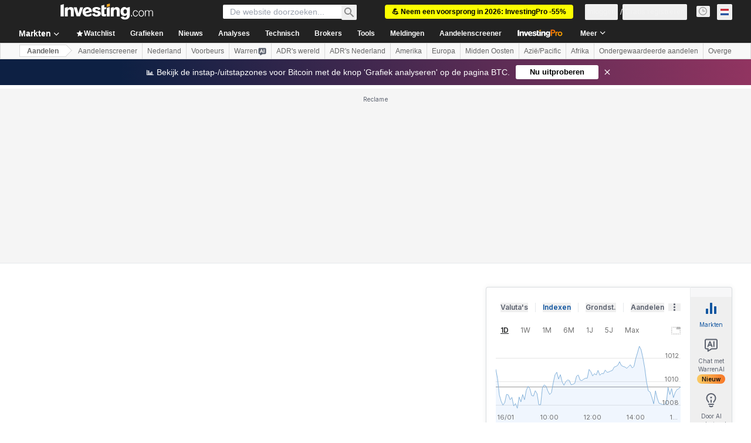

--- FILE ---
content_type: text/html; charset=utf-8
request_url: https://nl.investing.com/equities/bever-holding-nv-historical-data
body_size: 142980
content:
<!DOCTYPE html><html lang="nl" dir="ltr" class="html"><head><meta charSet="utf-8" data-next-head=""/><meta name="viewport" content="initial-scale=1.0,width=device-width" data-next-head=""/><link rel="canonical" href="https://nl.investing.com/equities/bever-holding-nv-historical-data" data-next-head=""/><link rel="alternate" hrefLang="x-default" href="https://www.investing.com/equities/bever-holding-nv-historical-data" data-next-head=""/><link rel="alternate" hrefLang="en-us" href="https://www.investing.com/equities/bever-holding-nv-historical-data" data-next-head=""/><link rel="alternate" hrefLang="he-il" href="https://il.investing.com/equities/bever-holding-nv-historical-data" data-next-head=""/><link rel="alternate" hrefLang="ar" href="https://sa.investing.com/equities/bever-holding-nv-historical-data" data-next-head=""/><link rel="alternate" hrefLang="es" href="https://es.investing.com/equities/bever-holding-nv-historical-data" data-next-head=""/><link rel="alternate" hrefLang="fr" href="https://fr.investing.com/equities/bever-holding-nv-historical-data" data-next-head=""/><link rel="alternate" hrefLang="zh-cn" href="https://cn.investing.com/equities/bever-holding-nv-historical-data" data-next-head=""/><link rel="alternate" hrefLang="ru" href="https://ru.investing.com/equities/bever-holding-nv-historical-data" data-next-head=""/><link rel="alternate" hrefLang="de" href="https://de.investing.com/equities/bever-holding-nv-historical-data" data-next-head=""/><link rel="alternate" hrefLang="it" href="https://it.investing.com/equities/bever-holding-nv-historical-data" data-next-head=""/><link rel="alternate" hrefLang="tr-tr" href="https://tr.investing.com/equities/bever-holding-nv-historical-data" data-next-head=""/><link rel="alternate" hrefLang="ja" href="https://jp.investing.com/equities/bever-holding-nv-historical-data" data-next-head=""/><link rel="alternate" hrefLang="pt" href="https://br.investing.com/equities/bever-holding-nv-historical-data" data-next-head=""/><link rel="alternate" hrefLang="sv-se" href="https://se.investing.com/equities/bever-holding-nv-historical-data" data-next-head=""/><link rel="alternate" hrefLang="el" href="https://gr.investing.com/equities/bever-holding-nv-historical-data" data-next-head=""/><link rel="alternate" hrefLang="pl" href="https://pl.investing.com/equities/bever-holding-nv-historical-data" data-next-head=""/><link rel="alternate" hrefLang="nl" href="https://nl.investing.com/equities/bever-holding-nv-historical-data" data-next-head=""/><link rel="alternate" hrefLang="fi" href="https://fi.investing.com/equities/bever-holding-nv-historical-data" data-next-head=""/><link rel="alternate" hrefLang="ko-kr" href="https://kr.investing.com/equities/bever-holding-nv-historical-data" data-next-head=""/><link rel="alternate" hrefLang="es-mx" href="https://mx.investing.com/equities/bever-holding-nv-historical-data" data-next-head=""/><link rel="alternate" hrefLang="pt-pt" href="https://pt.investing.com/equities/bever-holding-nv-historical-data" data-next-head=""/><link rel="alternate" hrefLang="en-gb" href="https://uk.investing.com/equities/bever-holding-nv-historical-data" data-next-head=""/><link rel="alternate" hrefLang="vi-vn" href="https://vn.investing.com/equities/bever-holding-nv-historical-data" data-next-head=""/><link rel="alternate" hrefLang="th-th" href="https://th.investing.com/equities/bever-holding-nv-historical-data" data-next-head=""/><link rel="alternate" hrefLang="id-id" href="https://id.investing.com/equities/bever-holding-nv-historical-data" data-next-head=""/><link rel="alternate" hrefLang="zh-hk" href="https://hk.investing.com/equities/bever-holding-nv-historical-data" data-next-head=""/><link rel="alternate" hrefLang="en-in" href="https://in.investing.com/equities/bever-holding-nv-historical-data" data-next-head=""/><link rel="alternate" hrefLang="ms" href="https://ms.investing.com/equities/bever-holding-nv-historical-data" data-next-head=""/><link rel="alternate" hrefLang="en-ca" href="https://ca.investing.com/equities/bever-holding-nv-historical-data" data-next-head=""/><link rel="alternate" hrefLang="en-au" href="https://au.investing.com/equities/bever-holding-nv-historical-data" data-next-head=""/><link rel="alternate" hrefLang="en-za" href="https://za.investing.com/equities/bever-holding-nv-historical-data" data-next-head=""/><link rel="alternate" hrefLang="hi" href="https://hi.investing.com/equities/bever-holding-nv-historical-data" data-next-head=""/><link rel="alternate" hrefLang="en-ng" href="https://ng.investing.com/equities/bever-holding-nv-historical-data" data-next-head=""/><link rel="alternate" hrefLang="en-ph" href="https://ph.investing.com/equities/bever-holding-nv-historical-data" data-next-head=""/><meta property="og:type" content="website" data-next-head=""/><meta property="og:url" content="https://nl.investing.com/equities/bever-holding-nv-historical-data" data-next-head=""/><meta property="og:image" content="https://i-invdn-com.investing.com/redesign/images/seo/investing_300X300.png" data-next-head=""/><meta property="og:site_name" content="Investing.com Nederland" data-next-head=""/><meta property="og:locale" content="nl_NL" data-next-head=""/><meta name="twitter:card" content="summary" data-next-head=""/><meta name="twitter:site" content="@InvestingNL" data-next-head=""/><meta name="twitter:image" content="https://i-invdn-com.investing.com/redesign/images/seo/investing_300X300.png" data-next-head=""/><meta name="global-translation-variables" content="&quot;{}&quot;" data-next-head=""/><title data-next-head="">Bever Holding NV (BEVA) Historische prijzen - Investing.com</title><meta name="description" content="Op deze pagina vindt u historische gegevens voor het Bever Holding NV aandeel (BEVA) evenals de slotkoers, open, hoog, laag, verandering en %verandering." data-next-head=""/><meta name="twitter:title" content="Bever Holding NV (BEVA) Historische prijzen - Investing.com" data-next-head=""/><meta property="og:title" content="Bever Holding NV (BEVA) Historische prijzen - Investing.com" data-next-head=""/><meta name="twitter:description" content="Op deze pagina vindt u historische gegevens voor het Bever Holding NV aandeel (BEVA) evenals de slotkoers, open, hoog, laag, verandering en %verandering." data-next-head=""/><meta property="og:description" content="Op deze pagina vindt u historische gegevens voor het Bever Holding NV aandeel (BEVA) evenals de slotkoers, open, hoog, laag, verandering en %verandering." data-next-head=""/><link rel="dns-prefetch" href="//securepubads.g.doubleclick.net"/><link rel="dns-prefetch" href="//monetization.prod.invmed.co"/><link rel="dns-prefetch" href="//c.amazon-adsystem.com"/><link rel="dns-prefetch" href="//fonts.googleapis.com"/><link rel="preconnect" href="//cdn.investing.com"/><link rel="preconnect" href="//live.primis.tech"/><link rel="preconnect" href="//fonts.gstatic.com" crossorigin=""/><link rel="icon" href="/favicon.ico" type="image/x-icon"/><link rel="icon" type="image/png" sizes="16x16" href="/favicon-16x16.png"/><link rel="icon" type="image/png" sizes="32x32" href="/favicon-32x32.png"/><link rel="icon" type="image/png" sizes="48x48" href="/favicon-48x48.png"/><link rel="apple-touch-icon" sizes="180x180" href="/apple-touch-icon.png"/><meta name="apple-mobile-web-app-capable" content="yes"/><meta name="apple-mobile-web-app-title" content="Investing.com"/><meta name="theme-color" content="#222222"/><link rel="preload" href="https://cdn.investing.com/x/5e0d9cf/_next/static/css/010bf88dec1ef396.css" as="style"/><link rel="preload" href="https://cdn.investing.com/x/5e0d9cf/_next/static/css/6760512ea63a6c61.css" as="style"/><link rel="preload" href="https://cdn.investing.com/x/5e0d9cf/_next/static/css/77e248a8f33d538f.css" as="style"/><link rel="preload" href="https://cdn.investing.com/x/5e0d9cf/_next/static/css/12e1b4a631d6c0a2.css" as="style"/><link rel="preload" href="https://cdn.investing.com/x/5e0d9cf/_next/static/css/7ceb2fb5506d5f2c.css" as="style"/><link rel="preload" href="https://cdn.investing.com/x/5e0d9cf/_next/static/css/7e93f9d70dcbe38e.css" as="style"/><script data-next-head="">window.dataLayer=window.dataLayer||[];function gtag(){dataLayer.push(arguments)};window.__imntz=window.__imntz||{};window.__imntz.queue=window.__imntz.queue||[];window.googletag=window.googletag||{cmd:[]};window.yaContextCb=window.yaContextCb||[];window.OneTrust={};function OptanonWrapper(){}</script><script>try {
            const userEmailStr = false;
            if (userEmailStr) {
                window.__imntz.queue.push(() => { window.__imntz.api().setUserDetail("email", userEmailStr) })
            }
        } catch (error) {
            console.error("Failed to serialize userEmailHashed:", error);
        }</script><script type="application/ld+json" data-next-head="">{"@context":"https://schema.org","@type":"FAQPage","mainEntity":[{"@type":"Question","name":"Wat zijn de historische resultaten van Bever Holding NV (BEVA)?","acceptedAnswer":{"@type":"Answer","text":"Bever Holding NV (BEVA) heeft het afgelopen jaar een verandering van -7,41% vertoond, met een 52-weeks bereik van 1,80 — 3,20."}},{"@type":"Question","name":"Wat is het gemiddelde dagelijkse handelsvolume van Bever Holding NV (BEVA)?","acceptedAnswer":{"@type":"Answer","text":"Het gemiddelde dagelijkse handelsvolume van Bever Holding NV (BEVA) is 49."}},{"@type":"Question","name":"Hoe vaak is het aandeel Bever Holding NV gesplitst?","acceptedAnswer":{"@type":"Answer","text":"Bever Holding NV is 0 keer gesplitst."}},{"@type":"Question","name":"Wat is het dagelijkse bereik van Bever Holding NV (BEVA)?","acceptedAnswer":{"@type":"Answer","text":"Het bereik van Bever Holding NV (BEVA) van vandaag is 2,50 — 2,50."}},{"@type":"Question","name":"Wat was vandaag de openingskoers voor Bever Holding NV?","acceptedAnswer":{"@type":"Answer","text":"Vandaag was de openingskoers van Bever Holding NV 2,50."}}]}</script><link rel="stylesheet" href="https://fonts.googleapis.com/css2?family=Inter:wght@400;500;600;700&amp;display=swap"/><script id="init_globals" data-nscript="beforeInteractive">window.page_design="refactoring_full_width";(function(w,d,s,l,i){w[l]=w[l]||[];w[l].push({'gtm.start':new Date().getTime(),event:'gtm.js'});var f=d.getElementsByTagName(s)[0],j=d.createElement(s),dl=l!='dataLayer'?'&l='+l:'';j.async=true;j.src='/gcode/?id='+i+dl;f.parentNode.insertBefore(j,f);})(window,document,'script','dataLayer','GTM-PGT3R3D');</script><script id="fb_pixel" data-nscript="beforeInteractive">!function(f,b,e,v,n,t,s){if(f.fbq)return;n=f.fbq=function(){n.callMethod? n.callMethod.apply(n,arguments):n.queue.push(arguments)};if(!f._fbq)f._fbq=n;n.push=n;n.loaded=!0;n.version='2.0';n.queue=[];t=b.createElement(e);t.async=!0;t.src=v;s=b.getElementsByTagName(e)[0];s.parentNode.insertBefore(t,s)}(window, document,'script','https://connect.facebook.net/en_US/fbevents.js');</script><script id="pubx_ads" data-nscript="beforeInteractive">(function(){
                            var PUBX_FF_ALWAYS_ENABLED = true;
                            var PUBX_ON_PERCENTAGE = 95;
                            var AUCTION_DELAY = 100;
                            var pubxId = "71b864d1-8747-49a4-9279-13f89d43e57f";
                            var pbNamespace = "pbjs";
                            var e=window[pbNamespace]=window[pbNamespace]||{};e.que=e.que||[];window.__pubx__=window.__pubx__||{};window.__pubx__.pubxFFAlwaysEnabled=PUBX_FF_ALWAYS_ENABLED;var o=null;window.__pubxLoaded__=Math.random()<PUBX_ON_PERCENTAGE/100;var a=`https://floor.pbxai.com/?pubxId=${pubxId}${window.__pubxLoaded__?"":`&pbx_e=1`}&page=${window.location.href}`;const n={a:[0,1],b:[2,6],c:[7,11],d:[12,16],e:[17,Number.MAX_SAFE_INTEGER]};const t=(e,o)=>{const a=e.bidRequestsCount||0;const t=Object.keys(n);for(const e of t){const o=n[e];if(a>=o[0]&&a<=o[1]){return e}}return t[t.length-1]};const r=(e,o)=>e.bidder;if(e.que.push===Array.prototype.push&&(window.__pubxLoaded__||PUBX_FF_ALWAYS_ENABLED)){var d=document.createElement("link");d.rel="preload";d.href=a;d.as="fetch";d.crossOrigin=true;document.head.appendChild(d)}if(window.__pubxLoaded__){try{var u=localStorage.getItem("pubx:defaults");var i=JSON.parse(u);var _=i?i["data"]:o;window.__pubx__.pubxDefaultsAvailable=true;if(!_||_&&typeof _==="object"&&_.expiry<Date.now()){window.__pubx__.pubxDefaultsAvailable=false}else{o=_}}catch(e){console.error("Pubx: Error parsing defaults",e);window.__pubx__.pubxDefaultsAvailable=false}}if(PUBX_FF_ALWAYS_ENABLED||window.__pubxLoaded__){e.que.push((function(){e.setConfig({floors:{enforcement:{floorDeals:true},auctionDelay:AUCTION_DELAY,endpoint:{url:a},additionalSchemaFields:{rank:t,bidder:r},data:o}})}))}var p=document.createElement("script"),l=`https://cdn.pbxai.com/${pubxId}.js?pbxd=${encodeURIComponent(window.location.origin)}`;p.src=l;p.async=true;document.head.appendChild(p);
                        })();</script><script id="inv_ads" data-nscript="beforeInteractive">window.__imntz.config={preset:{"version":"2170","wrapper":"3.36.2-rc3","prebid":"26","constraints":{"bid_factor":{"adagio":[0.96],"amazon":[1],"appnexus":[0.91],"criteo":[0.91],"inmobi":[0.91],"insticator":[0.88],"ix":[0.94],"medianet":[0.94],"nextMillennium":[0.95],"pubmatic":[0.92],"richaudience":[0.89],"seedtag":[0.95],"sevio":[0.85],"smilewanted":[0.84],"sparteo":[0.91],"triplelift":[0.95],"unruly":[0.95],"vidazoo_display":[0.9],"vidazoo_run":[0.95]},"bid_page":{},"ccpa_compatible":{"adagio":true,"amazon":true,"appnexus":true,"criteo":true,"inmobi":true,"insticator":true,"ix":true,"medianet":true,"nextMillennium":true,"pubmatic":true,"richaudience":true,"seedtag":true,"sevio":true,"smilewanted":true,"sparteo":true,"triplelift":true,"unruly":true,"vidazoo_display":true,"vidazoo_run":true},"gdpr_compatible":{"adagio":true,"amazon":true,"appnexus":true,"criteo":true,"inmobi":true,"insticator":true,"ix":true,"medianet":true,"nextMillennium":true,"pubmatic":true,"richaudience":true,"seedtag":true,"sevio":true,"smilewanted":true,"sparteo":true,"triplelift":true,"unruly":true,"vidazoo_display":true,"vidazoo_run":true},"exclude_adex":false,"auction_timeout":3000},"bidderConfig":[],"bidderAliases":{"vidazoo_display":"vidazoo","vidazoo_run":"vidazoo"},"analyticsRefreshCounterMainSite":true,"analyticsPrebidMainSite":[],"userIdsMainSite":[{"name":"lotamePanoramaId","params":{"clientId":"17516"}}],"rtdProviders":[{"name":"adagio","params":{"site":"ms-investing-com","organizationId":"1306"}},{"name":"contxtful","waitForIt":true,"params":{"version":"v1","customer":"INVP251016","bidders":["contxtful"],"adServerTargeting":true}}],"intentIQ":{"enabled":false,"config":{}},"ad_units":[{"placement":"Billboard_Default","group":"Billboard_Desktop","name":"/6938/FP_NL_site/FP_NL_Billboard_Default","sizesV2":{"0":["fluid",[980,250],[970,250],[970,90],[728,90]],"1440":["fluid",[1,1],[1000,200],[70,130],[980,250],[970,100],[1192,250],[1192,90],[1192,100],[1192,130],[1192,250]]},"refreshSettings":{"refresh":30000,"maxRefreshWhenNoFill":2,"emptySlotRefreshTimeout":20000},"conditions":{},"adex_sizes":null,"infinite":false,"interstitial":false,"repeatable":true,"reportable":true,"position":4,"bidders":[{"bidder":"adagio","params":{"organizationId":"1306","site":"ms-investing-com","placement":"FP_Desktop_Billboard_Default"}},{"bidder":"amazon","params":{}},{"bidder":"appnexus","params":{"placementId":25736098}},{"bidder":"criteo","params":{"networkId":8767,"pubid":"101558","publisherSubId":"Investing_FP"}},{"bidder":"inmobi","params":{"plc":"10000516454"}},{"bidder":"insticator","params":{"adUnitId":"01J7KDP73SZRTF5JFW5Y3BYCJB"}},{"bidder":"ix","params":{"siteId":"842306"}},{"bidder":"medianet","params":{"cid":"8CUFV8103","crid":"461148263"}},{"bidder":"nextMillennium","params":{"placement_id":"38476"}},{"bidder":"pubmatic","params":{"publisherId":"158008","adSlot":"FP_Desktop_Billboard_Default"}},{"bidder":"richaudience","params":{"pid":"Igh8Py6HZx","supplyType":"site"}},{"bidder":"seedtag","params":{"publisherId":"8874-9209-01","adUnitId":"33954228","placement":"inBanner"}},{"bidder":"sevio","params":{"zone":"707e58fe-594f-44b8-a90a-efc82e5d3359"}},{"bidder":"smilewanted","params":{"zoneId":"investing.com_hb_display_1"}},{"bidder":"sparteo","params":{"networkId":"db772092-18cf-4792-8b3e-813f4058138b"}},{"bidder":"triplelift","params":{"inventoryCode":"FP_Desktop_Billboard_Default"}},{"bidder":"unruly","params":{"siteId":296598}},{"bidder":"vidazoo_display","params":{"cId":"63cfdd11f8623a513e005157","pId":"59ac17c192832d0011283fe3"}},{"bidder":"vidazoo_run","params":{"cId":"66826e41f025c827c59e1f33","pId":"59ac17c192832d0011283fe3","subDomain":"exchange"}}]},{"placement":"Content_box1","group":"Content_Box_Desktop","name":"/6938/FP_NL_site/FP_NL_Content_box1","sizesV2":{"0":[[336,280],[300,250],[320,100]]},"refreshSettings":{"refresh":30000,"maxRefreshWhenNoFill":2,"emptySlotRefreshTimeout":20000},"conditions":{},"adex_sizes":null,"infinite":true,"interstitial":false,"repeatable":true,"reportable":false,"position":0,"bidders":[{"bidder":"adagio","params":{"organizationId":"1306","site":"ms-investing-com","placement":"FP_Content_box1"}},{"bidder":"amazon","params":{}},{"bidder":"appnexus","params":{"placementId":32284523}},{"bidder":"criteo","params":{"networkId":8767,"pubid":"101558","publisherSubId":"Investing_FP"}},{"bidder":"inmobi","params":{"plc":"10000516455"}},{"bidder":"insticator","params":{"adUnitId":"01J7KDP73SZRTF5JFW5Y3BYCJB"}},{"bidder":"ix","params":{"siteId":"1081693"}},{"bidder":"medianet","params":{"cid":"8CUFV8103","crid":"396815734"}},{"bidder":"nextMillennium","params":{"placement_id":"54125"}},{"bidder":"pubmatic","params":{"publisherId":"158008","adSlot":"FP_Content_box1"}},{"bidder":"richaudience","params":{"pid":"bgzuJBsVNN","supplyType":"site"}},{"bidder":"seedtag","params":{"publisherId":"8874-9209-01","adUnitId":"31389115","placement":"inArticle"}},{"bidder":"sevio","params":{"zone":"91b2b108-01e6-4f4f-91ac-ea8126cf8513"}},{"bidder":"smilewanted","params":{"zoneId":"investing.com_hb_display_10"}},{"bidder":"sparteo","params":{"networkId":"db772092-18cf-4792-8b3e-813f4058138b"}},{"bidder":"triplelift","params":{"inventoryCode":"investing_FP_Content_Touch_box1_300x250_pb"}},{"bidder":"unruly","params":{"siteId":296598}},{"bidder":"vidazoo_display","params":{"cId":"63cfdd11f8623a513e005157","pId":"59ac17c192832d0011283fe3"}},{"bidder":"vidazoo_run","params":{"cId":"66826e41f025c827c59e1f33","pId":"59ac17c192832d0011283fe3","subDomain":"exchange"}}]},{"placement":"Content_box2","group":"Content_Box_Desktop","name":"/6938/FP_NL_site/FP_NL_Content_box2","sizesV2":{"0":[[336,280],[300,250],[320,100]]},"refreshSettings":{"refresh":30000,"maxRefreshWhenNoFill":2,"emptySlotRefreshTimeout":20000},"conditions":{},"adex_sizes":null,"infinite":true,"interstitial":false,"repeatable":true,"reportable":false,"position":0,"bidders":[{"bidder":"adagio","params":{"organizationId":"1306","site":"ms-investing-com","placement":"FP_Content_box2"}},{"bidder":"amazon","params":{}},{"bidder":"appnexus","params":{"placementId":32284524}},{"bidder":"criteo","params":{"networkId":8767,"pubid":"101558","publisherSubId":"Investing_FP"}},{"bidder":"inmobi","params":{"plc":"10000516466"}},{"bidder":"insticator","params":{"adUnitId":"01J7KDP73SZRTF5JFW5Y3BYCJB"}},{"bidder":"ix","params":{"siteId":"1081694"}},{"bidder":"medianet","params":{"cid":"8CUFV8103","crid":"470368241"}},{"bidder":"nextMillennium","params":{"placement_id":"54126"}},{"bidder":"pubmatic","params":{"publisherId":"158008","adSlot":"FP_Content_box2"}},{"bidder":"richaudience","params":{"pid":"clrDnhUiMu","supplyType":"site"}},{"bidder":"seedtag","params":{"publisherId":"8874-9209-01","adUnitId":"31389115","placement":"inArticle"}},{"bidder":"sevio","params":{"zone":"ff16c017-b79c-4252-b527-e6d0e042ff08"}},{"bidder":"smilewanted","params":{"zoneId":"investing.com_hb_display_11"}},{"bidder":"sparteo","params":{"networkId":"db772092-18cf-4792-8b3e-813f4058138b"}},{"bidder":"triplelift","params":{"inventoryCode":"investing_FP_Content_Touch_box1_300x250_pb"}},{"bidder":"unruly","params":{"siteId":296598}},{"bidder":"vidazoo_display","params":{"cId":"63cfdd11f8623a513e005157","pId":"59ac17c192832d0011283fe3"}},{"bidder":"vidazoo_run","params":{"cId":"66826e41f025c827c59e1f33","pId":"59ac17c192832d0011283fe3","subDomain":"exchange"}}]},{"placement":"Content_box1","group":"Content_Box_Desktop","name":"/6938/FP_NL_site/FP_NL_Content_box3","sizesV2":{"0":[[336,280],[300,250],[320,100]]},"refreshSettings":{"refresh":30000,"maxRefreshWhenNoFill":2,"emptySlotRefreshTimeout":20000},"conditions":{},"adex_sizes":null,"infinite":true,"interstitial":false,"repeatable":true,"reportable":false,"position":0,"bidders":[{"bidder":"adagio","params":{"organizationId":"1306","site":"ms-investing-com","placement":"FP_Content_box3"}},{"bidder":"amazon","params":{}},{"bidder":"appnexus","params":{"placementId":33153547}},{"bidder":"criteo","params":{"networkId":8767,"pubid":"101558","publisherSubId":"Investing_FP"}},{"bidder":"inmobi","params":{"plc":"10000516467"}},{"bidder":"insticator","params":{"adUnitId":"01J7KDP73SZRTF5JFW5Y3BYCJB"}},{"bidder":"ix","params":{"siteId":"1121966"}},{"bidder":"medianet","params":{"cid":"8CUFV8103","crid":"371597972"}},{"bidder":"nextMillennium","params":{"placement_id":"59561"}},{"bidder":"pubmatic","params":{"publisherId":"158008","adSlot":"FP_Content_box3"}},{"bidder":"richaudience","params":{"pid":"TzwcYyGuQa","supplyType":"site"}},{"bidder":"seedtag","params":{"publisherId":"8874-9209-01","adUnitId":"31093022","placement":"inArticle"}},{"bidder":"sevio","params":{"zone":"2eb6009c-0f72-410c-bb46-443de20c78dd"}},{"bidder":"smilewanted","params":{"zoneId":"investing.com_hb_display_12"}},{"bidder":"sparteo","params":{"networkId":"db772092-18cf-4792-8b3e-813f4058138b"}},{"bidder":"triplelift","params":{"inventoryCode":"investing_FP_Content_Touch_box1_300x250_pb"}},{"bidder":"unruly","params":{"siteId":296598}},{"bidder":"vidazoo_display","params":{"cId":"63cfdd11f8623a513e005157","pId":"59ac17c192832d0011283fe3"}},{"bidder":"vidazoo_run","params":{"cId":"66826e41f025c827c59e1f33","pId":"59ac17c192832d0011283fe3","subDomain":"exchange"}}]},{"placement":"Content_box2","group":"Content_Box_Desktop","name":"/6938/FP_NL_site/FP_NL_Content_box4","sizesV2":{"0":[[336,280],[300,250],[320,100]]},"refreshSettings":{"refresh":30000,"maxRefreshWhenNoFill":2,"emptySlotRefreshTimeout":20000},"conditions":{},"adex_sizes":null,"infinite":true,"interstitial":false,"repeatable":true,"reportable":false,"position":0,"bidders":[{"bidder":"adagio","params":{"organizationId":"1306","site":"ms-investing-com","placement":"FP_Content_box4"}},{"bidder":"amazon","params":{}},{"bidder":"appnexus","params":{"placementId":33153546}},{"bidder":"criteo","params":{"networkId":8767,"pubid":"101558","publisherSubId":"Investing_FP"}},{"bidder":"inmobi","params":{"plc":"10000516464"}},{"bidder":"insticator","params":{"adUnitId":"01J7KDP73SZRTF5JFW5Y3BYCJB"}},{"bidder":"ix","params":{"siteId":"1121967"}},{"bidder":"medianet","params":{"cid":"8CUFV8103","crid":"777292526"}},{"bidder":"nextMillennium","params":{"placement_id":"59562"}},{"bidder":"pubmatic","params":{"publisherId":"158008","adSlot":"FP_Content_box4"}},{"bidder":"richaudience","params":{"pid":"0X2hTpKKO8","supplyType":"site"}},{"bidder":"seedtag","params":{"publisherId":"8874-9209-01","adUnitId":"31093022","placement":"inArticle"}},{"bidder":"sevio","params":{"zone":"32c688a9-a47e-4f2e-860c-f42594e1e501"}},{"bidder":"smilewanted","params":{"zoneId":"investing.com_hb_display_13"}},{"bidder":"sparteo","params":{"networkId":"db772092-18cf-4792-8b3e-813f4058138b"}},{"bidder":"triplelift","params":{"inventoryCode":"investing_FP_Content_Touch_box1_300x250_pb"}},{"bidder":"unruly","params":{"siteId":296598}},{"bidder":"vidazoo_display","params":{"cId":"63cfdd11f8623a513e005157","pId":"59ac17c192832d0011283fe3"}},{"bidder":"vidazoo_run","params":{"cId":"66826e41f025c827c59e1f33","pId":"59ac17c192832d0011283fe3","subDomain":"exchange"}}]},{"placement":"Content_Leaderboard1","group":"Content_Leaderboard_Desktop","name":"/6938/FP_NL_site/FP_NL_Content_Leaderboard1","sizesV2":{"0":["fluid",[728,90]]},"refreshSettings":{"refresh":30000,"maxRefreshWhenNoFill":2,"emptySlotRefreshTimeout":20000},"conditions":{},"adex_sizes":null,"infinite":true,"interstitial":false,"repeatable":true,"reportable":false,"position":0,"bidders":[{"bidder":"adagio","params":{"organizationId":"1306","site":"ms-investing-com","placement":"FP_Midpage_Leaderboard_1"}},{"bidder":"amazon","params":{}},{"bidder":"appnexus","params":{"placementId":32284522}},{"bidder":"criteo","params":{"networkId":8767,"pubid":"101558","publisherSubId":"Investing_FP"}},{"bidder":"inmobi","params":{"plc":"10000516460"}},{"bidder":"insticator","params":{"adUnitId":"01J7KDP73SZRTF5JFW5Y3BYCJB"}},{"bidder":"ix","params":{"siteId":"1081692"}},{"bidder":"medianet","params":{"cid":"8CUFV8103","crid":"184151924"}},{"bidder":"nextMillennium","params":{"placement_id":"54124"}},{"bidder":"pubmatic","params":{"publisherId":"158008","adSlot":"FP_Content_Leaderboard1"}},{"bidder":"richaudience","params":{"pid":"gDnw9o7Caz","supplyType":"site"}},{"bidder":"seedtag","params":{"publisherId":"8874-9209-01","adUnitId":"31773561","placement":"inArticle"}},{"bidder":"sevio","params":{"zone":"0ac4c6bd-40ac-4a19-ad03-0093e4b0a8cd"}},{"bidder":"smilewanted","params":{"zoneId":"investing.com_hb_display_8"}},{"bidder":"sparteo","params":{"networkId":"db772092-18cf-4792-8b3e-813f4058138b"}},{"bidder":"triplelift","params":{"inventoryCode":"investing_FP_Midpage_Leaderboard_1_728x90_pb"}},{"bidder":"unruly","params":{"siteId":296598}},{"bidder":"vidazoo_display","params":{"cId":"63cfdd11f8623a513e005157","pId":"59ac17c192832d0011283fe3"}},{"bidder":"vidazoo_run","params":{"cId":"66826e41f025c827c59e1f33","pId":"59ac17c192832d0011283fe3","subDomain":"exchange"}}]},{"placement":"Content_Leaderboard1","group":"Content_Leaderboard_Desktop","name":"/6938/FP_NL_site/FP_NL_Content_Leaderboard2","sizesV2":{"0":["fluid",[728,90]]},"refreshSettings":{"refresh":30000,"maxRefreshWhenNoFill":2,"emptySlotRefreshTimeout":20000},"conditions":{},"adex_sizes":null,"infinite":true,"interstitial":false,"repeatable":true,"reportable":false,"position":0,"bidders":[{"bidder":"adagio","params":{"organizationId":"1306","site":"ms-investing-com","placement":"FP_Content_Leaderboard2"}},{"bidder":"amazon","params":{}},{"bidder":"appnexus","params":{"placementId":33153548}},{"bidder":"criteo","params":{"networkId":8767,"pubid":"101558","publisherSubId":"Investing_FP"}},{"bidder":"inmobi","params":{"plc":"10000516459"}},{"bidder":"insticator","params":{"adUnitId":"01J7KDP73SZRTF5JFW5Y3BYCJB"}},{"bidder":"ix","params":{"siteId":"1121965"}},{"bidder":"medianet","params":{"cid":"8CUFV8103","crid":"425547581"}},{"bidder":"nextMillennium","params":{"placement_id":"59560"}},{"bidder":"pubmatic","params":{"publisherId":"158008","adSlot":"FP_Content_Leaderboard2"}},{"bidder":"richaudience","params":{"pid":"IS5Ezuuj9P","supplyType":"site"}},{"bidder":"seedtag","params":{"publisherId":"8874-9209-01","adUnitId":"31773561","placement":"inArticle"}},{"bidder":"sevio","params":{"zone":"d742874d-3eac-4ba9-8ecd-a92e6376f55b"}},{"bidder":"smilewanted","params":{"zoneId":"investing.com_hb_display_9"}},{"bidder":"sparteo","params":{"networkId":"db772092-18cf-4792-8b3e-813f4058138b"}},{"bidder":"triplelift","params":{"inventoryCode":"investing_FP_Midpage_Leaderboard_1_728x90_pb"}},{"bidder":"unruly","params":{"siteId":296598}},{"bidder":"vidazoo_display","params":{"cId":"63cfdd11f8623a513e005157","pId":"59ac17c192832d0011283fe3"}},{"bidder":"vidazoo_run","params":{"cId":"66826e41f025c827c59e1f33","pId":"59ac17c192832d0011283fe3","subDomain":"exchange"}}]},{"placement":"Content_Midpage_1","group":"Content_Midpage_1_Desktop","name":"/6938/FP_NL_site/FP_NL_Content_Midpage_1","sizesV2":{"0":["fluid",[980,250],[970,250],[970,90],[728,90],[1,1]]},"refreshSettings":{"refresh":30000,"maxRefreshWhenNoFill":2,"emptySlotRefreshTimeout":20000},"conditions":{"selector_margin_pixels":350},"adex_sizes":null,"infinite":false,"interstitial":false,"repeatable":true,"reportable":false,"position":3,"bidders":[{"bidder":"amazon","params":{}}]},{"placement":"Content_Midpage_2","group":"Content_Midpage_2_Desktop","name":"/6938/FP_NL_site/FP_NL_Content_Midpage_2","sizesV2":{"0":["fluid",[980,250],[970,250],[970,90],[728,90],[1,1]]},"refreshSettings":{"refresh":30000,"maxRefreshWhenNoFill":2,"emptySlotRefreshTimeout":20000},"conditions":{"selector_margin_pixels":350},"adex_sizes":null,"infinite":false,"interstitial":false,"repeatable":true,"reportable":false,"position":3,"bidders":[{"bidder":"amazon","params":{}}]},{"placement":"Content_Midpage_3","group":"Content_Midpage_3_Desktop","name":"/6938/FP_NL_site/FP_NL_Content_Midpage_3","sizesV2":{"0":["fluid",[980,250],[970,250],[970,90],[728,90],[1,1]]},"refreshSettings":{"refresh":30000,"maxRefreshWhenNoFill":2,"emptySlotRefreshTimeout":20000},"conditions":{"selector_margin_pixels":350},"adex_sizes":null,"infinite":false,"interstitial":false,"repeatable":true,"reportable":false,"position":3,"bidders":[{"bidder":"amazon","params":{}}]},{"placement":"Forum_Comments_Infinite","group":"Commentary_Leaderboard_Desktop","name":"/6938/FP_NL_site/FP_NL_Forum_Comments_Infinite","sizesV2":{"0":[[728,90]]},"refreshSettings":{"refresh":30000,"maxRefreshWhenNoFill":2,"emptySlotRefreshTimeout":20000},"conditions":{},"adex_sizes":null,"infinite":true,"interstitial":false,"repeatable":true,"reportable":false,"position":0,"bidders":[{"bidder":"adagio","params":{"organizationId":"1306","site":"ms-investing-com","placement":"FP_Forum_Comments_Infinite"}},{"bidder":"amazon","params":{}},{"bidder":"appnexus","params":{"placementId":31794684}},{"bidder":"criteo","params":{"networkId":8767,"pubid":"101558","publisherSubId":"Investing_FP"}},{"bidder":"inmobi","params":{"plc":"10000516456"}},{"bidder":"insticator","params":{"adUnitId":"01J7KDP73SZRTF5JFW5Y3BYCJB"}},{"bidder":"ix","params":{"siteId":"1071077"}},{"bidder":"medianet","params":{"cid":"8CUFV8103","crid":"589166642"}},{"bidder":"nextMillennium","params":{"placement_id":"52724"}},{"bidder":"pubmatic","params":{"publisherId":"158008","adSlot":"FP_Forum_Comments_Infinite"}},{"bidder":"richaudience","params":{"pid":"hf8JaKfWDM","supplyType":"site"}},{"bidder":"seedtag","params":{"publisherId":"8874-9209-01","adUnitId":"31389114","placement":"inArticle"}},{"bidder":"sevio","params":{"zone":"fd88ab06-02d9-4dae-a982-2d0262a5da8d"}},{"bidder":"smilewanted","params":{"zoneId":"investing.com_hb_display_7"}},{"bidder":"sparteo","params":{"networkId":"db772092-18cf-4792-8b3e-813f4058138b"}},{"bidder":"triplelift","params":{"inventoryCode":"investing_FP_Midpage_Leaderboard_1_728x90_pb"}},{"bidder":"unruly","params":{"siteId":296598}},{"bidder":"vidazoo_display","params":{"cId":"63cfdd11f8623a513e005157","pId":"59ac17c192832d0011283fe3"}},{"bidder":"vidazoo_run","params":{"cId":"66826e41f025c827c59e1f33","pId":"59ac17c192832d0011283fe3","subDomain":"exchange"}}]},{"placement":"Midpage_Leaderboard_1","group":"Midpage Leaderboard 1","name":"/6938/FP_NL_site/FP_NL_Midpage_Leaderboard_1","sizesV2":{"0":[[728,90],[468,60],["fluid"]]},"refreshSettings":{"refresh":30000,"maxRefreshWhenNoFill":2,"emptySlotRefreshTimeout":20000},"conditions":{"selector_margin_pixels":500},"adex_sizes":null,"infinite":false,"interstitial":false,"repeatable":true,"reportable":false,"position":6,"bidders":[]},{"placement":"Sideblock_1_Default","group":"Sideblock_1_Desktop","name":"/6938/FP_NL_site/FP_NL_Sideblock_1_Default","sizesV2":{"0":[[300,600],[120,600],[160,600],[336,280],[320,280],[336,250],[300,250]]},"refreshSettings":{"refresh":30000,"maxRefreshWhenNoFill":2,"emptySlotRefreshTimeout":20000},"conditions":{"selector_margin_pixels":350},"adex_sizes":null,"infinite":false,"interstitial":false,"repeatable":true,"reportable":true,"position":6,"bidders":[{"bidder":"adagio","params":{"organizationId":"1306","site":"ms-investing-com","placement":"FP_Desktop_Sideblock_1_Default"}},{"bidder":"amazon","params":{}},{"bidder":"appnexus","params":{"placementId":25736099}},{"bidder":"criteo","params":{"networkId":8767,"pubid":"101558","publisherSubId":"Investing_FP"}},{"bidder":"inmobi","params":{"plc":"10000516457"}},{"bidder":"insticator","params":{"adUnitId":"01J7KDP73SZRTF5JFW5Y3BYCJB"}},{"bidder":"ix","params":{"siteId":"842307"}},{"bidder":"medianet","params":{"cid":"8CUFV8103","crid":"853582964"}},{"bidder":"nextMillennium","params":{"placement_id":"38477"}},{"bidder":"pubmatic","params":{"publisherId":"158008","adSlot":"FP_Desktop_Sideblock_1_Default"}},{"bidder":"richaudience","params":{"pid":"iYLBbct1Yl","supplyType":"site"}},{"bidder":"seedtag","params":{"publisherId":"8874-9209-01","adUnitId":"31389115","placement":"inArticle"}},{"bidder":"sevio","params":{"zone":"31ba0913-e379-49ba-8c89-40b605f05bd8"}},{"bidder":"smilewanted","params":{"zoneId":"investing.com_hb_display_2"}},{"bidder":"sparteo","params":{"networkId":"db772092-18cf-4792-8b3e-813f4058138b"}},{"bidder":"triplelift","params":{"inventoryCode":"FP_Desktop_Sideblock_1_Default"}},{"bidder":"unruly","params":{"siteId":296598}},{"bidder":"vidazoo_display","params":{"cId":"63cfdd11f8623a513e005157","pId":"59ac17c192832d0011283fe3"}},{"bidder":"vidazoo_run","params":{"cId":"66826e41f025c827c59e1f33","pId":"59ac17c192832d0011283fe3","subDomain":"exchange"}}]},{"placement":"Sideblock_2_Default","group":"Sideblock_2_Desktop","name":"/6938/FP_NL_site/FP_NL_Sideblock_2_Default","sizesV2":{"0":[[336,280],[320,100],[300,100],[300,250]]},"refreshSettings":{"refresh":30000,"maxRefreshWhenNoFill":2,"emptySlotRefreshTimeout":20000},"conditions":{"selector_margin_pixels":500},"adex_sizes":null,"infinite":false,"interstitial":false,"repeatable":true,"reportable":false,"position":6,"bidders":[{"bidder":"adagio","params":{"organizationId":"1306","site":"ms-investing-com","placement":"FP_Desktop_Sideblock_2_Default"}},{"bidder":"amazon","params":{}},{"bidder":"appnexus","params":{"placementId":25736100}},{"bidder":"criteo","params":{"networkId":8767,"pubid":"101558","publisherSubId":"Investing_FP"}},{"bidder":"inmobi","params":{"plc":"10000516463"}},{"bidder":"insticator","params":{"adUnitId":"01J7KDP73SZRTF5JFW5Y3BYCJB"}},{"bidder":"ix","params":{"siteId":"842308"}},{"bidder":"medianet","params":{"cid":"8CUFV8103","crid":"134209715"}},{"bidder":"nextMillennium","params":{"placement_id":"38478"}},{"bidder":"pubmatic","params":{"publisherId":"158008","adSlot":"FP_Desktop_Sideblock_2_Default"}},{"bidder":"richaudience","params":{"pid":"3k54tN30pp","supplyType":"site"}},{"bidder":"seedtag","params":{"publisherId":"8874-9209-01","adUnitId":"31389115","placement":"inArticle"}},{"bidder":"sevio","params":{"zone":"5ded87a7-fb94-4b91-ba69-0a5f959c718c"}},{"bidder":"smilewanted","params":{"zoneId":"investing.com_hb_display_3"}},{"bidder":"sparteo","params":{"networkId":"db772092-18cf-4792-8b3e-813f4058138b"}},{"bidder":"triplelift","params":{"inventoryCode":"FP_Desktop_Sideblock_2_Default"}},{"bidder":"unruly","params":{"siteId":296598}},{"bidder":"vidazoo_display","params":{"cId":"63cfdd11f8623a513e005157","pId":"59ac17c192832d0011283fe3"}},{"bidder":"vidazoo_run","params":{"cId":"66826e41f025c827c59e1f33","pId":"59ac17c192832d0011283fe3","subDomain":"exchange"}}]},{"placement":"Sideblock_3_viewable","group":"Sideblock_3_Desktop","name":"/6938/FP_NL_site/FP_NL_Sideblock_3_viewable","sizesV2":{"0":[[300,600],[120,600],[160,600],[336,280],[320,280],[336,250],[300,250]]},"refreshSettings":{"refresh":30000,"maxRefreshWhenNoFill":2,"emptySlotRefreshTimeout":20000},"conditions":{"selector_margin_pixels":650},"adex_sizes":null,"infinite":false,"interstitial":false,"repeatable":true,"reportable":false,"position":6,"bidders":[{"bidder":"adagio","params":{"organizationId":"1306","site":"ms-investing-com","placement":"FP_Desktop_Sideblock_3_viewable"}},{"bidder":"amazon","params":{}},{"bidder":"appnexus","params":{"placementId":25736101}},{"bidder":"criteo","params":{"networkId":8767,"pubid":"101558","publisherSubId":"Investing_FP"}},{"bidder":"inmobi","params":{"plc":"10000516462"}},{"bidder":"insticator","params":{"adUnitId":"01J7KDP73SZRTF5JFW5Y3BYCJB"}},{"bidder":"ix","params":{"siteId":"842309"}},{"bidder":"medianet","params":{"cid":"8CUFV8103","crid":"552090665"}},{"bidder":"nextMillennium","params":{"placement_id":"38479"}},{"bidder":"pubmatic","params":{"publisherId":"158008","adSlot":"FP_Desktop_Sideblock_3_viewable"}},{"bidder":"richaudience","params":{"pid":"bPkknTNT0K","supplyType":"site"}},{"bidder":"seedtag","params":{"publisherId":"8874-9209-01","adUnitId":"31389115","placement":"inArticle"}},{"bidder":"sevio","params":{"zone":"4d9c559f-66b3-439a-937d-428740f90b58"}},{"bidder":"smilewanted","params":{"zoneId":"investing.com_hb_display_4"}},{"bidder":"sparteo","params":{"networkId":"db772092-18cf-4792-8b3e-813f4058138b"}},{"bidder":"triplelift","params":{"inventoryCode":"FP_Desktop_Sideblock_1_Default"}},{"bidder":"unruly","params":{"siteId":296598}},{"bidder":"vidazoo_display","params":{"cId":"63cfdd11f8623a513e005157","pId":"59ac17c192832d0011283fe3"}},{"bidder":"vidazoo_run","params":{"cId":"66826e41f025c827c59e1f33","pId":"59ac17c192832d0011283fe3","subDomain":"exchange"}}]},{"placement":"Sideblock_Comments_Infinite","group":"Commentary_Box_Desktop","name":"/6938/FP_NL_site/FP_NL_Sideblock_Comments_Infinite","sizesV2":{"0":[[300,50],[300,100],[300,250]]},"refreshSettings":{"refresh":30000,"maxRefreshWhenNoFill":2,"emptySlotRefreshTimeout":20000},"conditions":{},"adex_sizes":null,"infinite":true,"interstitial":false,"repeatable":true,"reportable":false,"position":0,"bidders":[{"bidder":"adagio","params":{"organizationId":"1306","site":"ms-investing-com","placement":"FP_Sideblock_Comments_Infinite"}},{"bidder":"amazon","params":{}},{"bidder":"appnexus","params":{"placementId":31531425}},{"bidder":"criteo","params":{"networkId":8767,"pubid":"101558","publisherSubId":"Investing_FP"}},{"bidder":"inmobi","params":{"plc":"10000516458"}},{"bidder":"insticator","params":{"adUnitId":"01J7KDP73SZRTF5JFW5Y3BYCJB"}},{"bidder":"ix","params":{"siteId":"1064402"}},{"bidder":"medianet","params":{"cid":"8CUFV8103","crid":"852475716"}},{"bidder":"nextMillennium","params":{"placement_id":"52134"}},{"bidder":"pubmatic","params":{"publisherId":"158008","adSlot":"FP_Sideblock_Comments_Infinite"}},{"bidder":"richaudience","params":{"pid":"QVWFnQnGTk","supplyType":"site"}},{"bidder":"seedtag","params":{"publisherId":"8874-9209-01","adUnitId":"31389115","placement":"inArticle"}},{"bidder":"sevio","params":{"zone":"0784ec7b-2274-409c-ab51-bd6b5902ebe1"}},{"bidder":"smilewanted","params":{"zoneId":"investing.com_hb_display_6"}},{"bidder":"sparteo","params":{"networkId":"db772092-18cf-4792-8b3e-813f4058138b"}},{"bidder":"triplelift","params":{"inventoryCode":"FP_Sideblock_Comments_Infinite"}},{"bidder":"unruly","params":{"siteId":296598}},{"bidder":"vidazoo_display","params":{"cId":"63cfdd11f8623a513e005157","pId":"59ac17c192832d0011283fe3"}},{"bidder":"vidazoo_run","params":{"cId":"66826e41f025c827c59e1f33","pId":"59ac17c192832d0011283fe3","subDomain":"exchange"}}]},{"placement":"takeover_default","group":"Site_Scroller_Desktop","name":"/6938/FP_NL_site/FP_NL_takeover_default","sizesV2":{"1760":[[120,600],[160,600]],"2040":[[300,600],[300,250]]},"refreshSettings":{"refresh":30000,"maxRefreshWhenNoFill":2,"emptySlotRefreshTimeout":20000},"conditions":{"min_width":1760},"adex_sizes":null,"infinite":false,"interstitial":false,"repeatable":true,"reportable":false,"position":7,"bidders":[{"bidder":"adagio","params":{"organizationId":"1306","site":"ms-investing-com","placement":"FP_Takeover_Default"}},{"bidder":"amazon","params":{}},{"bidder":"appnexus","params":{"placementId":30269062}},{"bidder":"criteo","params":{"networkId":8767,"pubid":"101558","publisherSubId":"Investing_FP"}},{"bidder":"inmobi","params":{"plc":"10000516461"}},{"bidder":"insticator","params":{"adUnitId":"01J7KDP73SZRTF5JFW5Y3BYCJB"}},{"bidder":"ix","params":{"siteId":"998509"}},{"bidder":"medianet","params":{"cid":"8CUFV8103","crid":"825649285"}},{"bidder":"nextMillennium","params":{"placement_id":"42753"}},{"bidder":"pubmatic","params":{"publisherId":"158008","adSlot":"FP_Takeover_Default"}},{"bidder":"richaudience","params":{"pid":"S459IB04UX","supplyType":"site"}},{"bidder":"seedtag","params":{"publisherId":"8874-9209-01","adUnitId":"31773562","placement":"inArticle"}},{"bidder":"sevio","params":{"zone":"e6320fd5-7a36-4d7d-8fc6-69fd60c82766"}},{"bidder":"smilewanted","params":{"zoneId":"investing.com_hb_display_5"}},{"bidder":"sparteo","params":{"networkId":"db772092-18cf-4792-8b3e-813f4058138b"}},{"bidder":"triplelift","params":{"inventoryCode":"FP_Takeover_Default"}},{"bidder":"unruly","params":{"siteId":296598}},{"bidder":"vidazoo_display","params":{"cId":"63cfdd11f8623a513e005157","pId":"59ac17c192832d0011283fe3"}},{"bidder":"vidazoo_run","params":{"cId":"66826e41f025c827c59e1f33","pId":"59ac17c192832d0011283fe3","subDomain":"exchange"}}]},{"placement":"TNB_Instrument","group":"Trade Now_Desktop","name":"/6938/FP_NL_site/FP_NL_TNB_Instrument","sizesV2":{"0":["fluid"]},"refreshSettings":{"refresh":30000,"maxRefreshWhenNoFill":0,"emptySlotRefreshTimeout":20000,"nonProgrammaticTTL":50000},"conditions":{"selector_margin_pixels":600},"adex_sizes":null,"infinite":false,"interstitial":false,"repeatable":true,"reportable":false,"position":6,"bidders":[]},{"placement":"TNB_Right_Rail_1","group":"Trade Now","name":"/6938/FP_NL_site/FP_NL_TNB_Right_Rail_1","sizesV2":{},"refreshSettings":{"refresh":30000,"maxRefreshWhenNoFill":2,"emptySlotRefreshTimeout":20000},"conditions":{},"adex_sizes":null,"infinite":false,"interstitial":false,"repeatable":true,"reportable":false,"position":0,"bidders":[]}],"video_ad_units":[{"placement":"video-placement","conditions":{},"provider":"stn","providerId":"hn5QIZuX","params":{},"controlGroups":[{"provider":"primis","providerId":"121202","weight":0.4,"params":{}}]}],"widget_ad_units":[{"placement":"footer-widget","conditions":{"selector_margin_pixels":200},"provider":"dianomi","params":{"dianomi-context-id":2416}}]}};window.imntz_analyticsTargetCpmEnabled = true;window.dataLayer.push({event: 'mntz_js_load'});</script><script id="structured_data" type="application/ld+json" data-nscript="beforeInteractive">{"@context":"http://schema.org","@type":"Corporation","legalname":"Bever Holding NV","tickersymbol":"BEVA"}</script><link rel="stylesheet" href="https://cdn.investing.com/x/5e0d9cf/_next/static/css/010bf88dec1ef396.css" data-n-g=""/><link rel="stylesheet" href="https://cdn.investing.com/x/5e0d9cf/_next/static/css/6760512ea63a6c61.css" data-n-p=""/><link rel="stylesheet" href="https://cdn.investing.com/x/5e0d9cf/_next/static/css/77e248a8f33d538f.css" data-n-p=""/><link rel="stylesheet" href="https://cdn.investing.com/x/5e0d9cf/_next/static/css/12e1b4a631d6c0a2.css"/><link rel="stylesheet" href="https://cdn.investing.com/x/5e0d9cf/_next/static/css/7ceb2fb5506d5f2c.css"/><link rel="stylesheet" href="https://cdn.investing.com/x/5e0d9cf/_next/static/css/7e93f9d70dcbe38e.css"/><noscript data-n-css=""></noscript><script defer="" noModule="" src="https://cdn.investing.com/x/5e0d9cf/_next/static/chunks/polyfills-42372ed130431b0a.js"></script><script src="https://securepubads.g.doubleclick.net/tag/js/gpt.js" async="" data-nscript="beforeInteractive"></script><script src="https://promos.investing.com/w37htfhcq2/vendor/9a63d23b-49c1-4335-b698-e7f3ab10af6c/lightbox_speed.js" async="" data-nscript="beforeInteractive"></script><script src="https://monetization.prod.invmed.co/wrapper/3.36.2-rc3/wrapper.min.js" defer="" data-nscript="beforeInteractive"></script><script src="https://monetization.prod.invmed.co/prebid/26/pbjs.min.js" defer="" data-nscript="beforeInteractive"></script><script src="https://c.amazon-adsystem.com/aax2/apstag.js" defer="" data-nscript="beforeInteractive"></script><script src="https://appleid.cdn-apple.com/appleauth/static/jsapi/appleid/1/nl_NL/appleid.auth.js" async="" defer="" data-nscript="beforeInteractive"></script><script src="https://accounts.google.com/gsi/client?hl=nl" async="" defer="" data-nscript="beforeInteractive"></script><script defer="" src="https://cdn.investing.com/x/5e0d9cf/_next/static/chunks/4350.fd5ffe7670841182.js"></script><script defer="" src="https://cdn.investing.com/x/5e0d9cf/_next/static/chunks/5660-a38b915536a4b3f5.js"></script><script defer="" src="https://cdn.investing.com/x/5e0d9cf/_next/static/chunks/9033-f15b6dbf1e3e885b.js"></script><script defer="" src="https://cdn.investing.com/x/5e0d9cf/_next/static/chunks/1850-fc5962dd4d0f54ab.js"></script><script defer="" src="https://cdn.investing.com/x/5e0d9cf/_next/static/chunks/3507-9b28062a22b973d9.js"></script><script defer="" src="https://cdn.investing.com/x/5e0d9cf/_next/static/chunks/9663.49b8af6189bf3035.js"></script><script defer="" src="https://cdn.investing.com/x/5e0d9cf/_next/static/chunks/4587-7704bda28582a769.js"></script><script defer="" src="https://cdn.investing.com/x/5e0d9cf/_next/static/chunks/5560.427a261ea372d6ac.js"></script><script defer="" src="https://cdn.investing.com/x/5e0d9cf/_next/static/chunks/1875.8003a531988d473f.js"></script><script defer="" src="https://cdn.investing.com/x/5e0d9cf/_next/static/chunks/1125.9d5ad858e06eb61d.js"></script><script defer="" src="https://cdn.investing.com/x/5e0d9cf/_next/static/chunks/8229.290f88d9f09c9613.js"></script><script defer="" src="https://cdn.investing.com/x/5e0d9cf/_next/static/chunks/730.72d3380d3f282680.js"></script><script src="https://cdn.investing.com/x/5e0d9cf/_next/static/chunks/webpack-108c936a0b088f7b.js" defer=""></script><script src="https://cdn.investing.com/x/5e0d9cf/_next/static/chunks/framework-f8d751c8da87b5be.js" defer=""></script><script src="https://cdn.investing.com/x/5e0d9cf/_next/static/chunks/main-0ea374df0e75b8d5.js" defer=""></script><script src="https://cdn.investing.com/x/5e0d9cf/_next/static/chunks/pages/_app-6768a7712f42637e.js" defer=""></script><script src="https://cdn.investing.com/x/5e0d9cf/_next/static/chunks/1609-87c8b4b1a9146e4d.js" defer=""></script><script src="https://cdn.investing.com/x/5e0d9cf/_next/static/chunks/8992-8a8e9eceb1b8e79f.js" defer=""></script><script src="https://cdn.investing.com/x/5e0d9cf/_next/static/chunks/5573-220815e6236dc3c6.js" defer=""></script><script src="https://cdn.investing.com/x/5e0d9cf/_next/static/chunks/2933-a6a7ef3411f5f3de.js" defer=""></script><script src="https://cdn.investing.com/x/5e0d9cf/_next/static/chunks/3103-910add9e44060eea.js" defer=""></script><script src="https://cdn.investing.com/x/5e0d9cf/_next/static/chunks/58-cc9ed87f103c41f2.js" defer=""></script><script src="https://cdn.investing.com/x/5e0d9cf/_next/static/chunks/5059-2dc9569fc4fa7b64.js" defer=""></script><script src="https://cdn.investing.com/x/5e0d9cf/_next/static/chunks/7231-6e302f2983a55431.js" defer=""></script><script src="https://cdn.investing.com/x/5e0d9cf/_next/static/chunks/pages/equities/%5B...equity%5D-0d3ee14bcc48c1a7.js" defer=""></script><script src="https://cdn.investing.com/x/5e0d9cf/_next/static/5e0d9cf/_buildManifest.js" defer=""></script><script src="https://cdn.investing.com/x/5e0d9cf/_next/static/5e0d9cf/_ssgManifest.js" defer=""></script></head><body class="typography default-theme"><script>(function(h,o,t,j,a,r){
        h.hj=h.hj||function(){(h.hj.q=h.hj.q||[]).push(arguments)};
        h._hjSettings={hjid:174945,hjsv:6};
        a=o.getElementsByTagName('head')[0];
        r=o.createElement('script');r.async=1;
        r.src=t+h._hjSettings.hjid+j+h._hjSettings.hjsv;
        a.appendChild(r);
    })(window,document,'https://static.hotjar.com/c/hotjar-','.js?sv=');</script><div id="__next"><div class="fixed left-0 right-0 top-0 z-100 h-[3px] transition-opacity duration-500 ease-linear opacity-0"><div class="h-[3px] origin-left bg-[#0A69E5] transition-transform duration-200 ease-linear" style="transform:scaleX(0)"></div></div><header class="header_header__ts5le mb-[46px] sm:mb-12 md:!mb-[66px] bg-inv-grey-800 p-2.5 md:p-0" data-test="main-header"><div class="flex justify-center md:bg-inv-grey-800 md:text-white xxl:px-[160px] xxxl:px-[300px] header_top-row-wrapper__7SAiJ"><section class="header_top-row__i6XkJ w-full max-w-screen-md xl:container mdMax:bg-inv-grey-800 md:max-w-full md:!px-7 md2:!px-8 xl:mx-auto"><button class="relative inline-flex items-center justify-center whitespace-nowrap rounded-sm p-1.5 text-xs font-bold leading-tight no-underline disabled:bg-inv-grey-50 disabled:text-inv-grey-400 text-inv-grey-700 header_menu-button___fM3l mdMax:h-8 mdMax:w-8 mdMax:text-white md:hidden" type="button" data-test="main-menu-button-mobile"><svg viewBox="0 0 24 24" width="1em" fill="none" class="text-2xl" style="height:auto"><path fill="currentColor" fill-rule="evenodd" d="M1 18h22v-2H1v2ZM1 13h22v-2H1v2ZM1 6v2h22V6H1Z" clip-rule="evenodd"></path></svg></button><div class="text-white header_logo__RW0M7"><a class="block" title="Investing.com - De Toonaangevende Financiële Portal" data-test="logo-icon-link" href="https://nl.investing.com/"><svg data-test="logo-icon-svg" viewBox="0 0 180 32" role="img" fill="none" class="h-auto max-h-6 w-full md:max-h-7"><title data-test="logo-icon-title">Investing.com - De Toonaangevende Financiële Portal</title><path fill-rule="evenodd" clip-rule="evenodd" d="M76.183 15.303c-1.1-.66-2.532-.991-3.853-1.211-.55-.11-1.21-.22-1.761-.33-.88-.22-2.973-.661-2.973-1.872 0-.99 1.211-1.321 2.202-1.321 1.762 0 2.863.55 3.193 2.202l5.064-1.432c-.55-3.412-4.844-4.513-8.147-4.513-3.413 0-8.036 1.1-8.036 5.394 0 3.743 2.862 4.624 5.834 5.285.771.11 1.542.33 2.202.55.991.22 2.863.55 2.863 1.872 0 1.32-1.652 1.871-2.973 1.871-1.871 0-3.192-1.1-3.413-2.972l-4.954 1.32c.66 4.074 4.734 5.285 8.477 5.285 4.184 0 8.587-1.651 8.587-6.275-.11-1.541-.99-2.973-2.312-3.853zM0 25.1h6.275V1.21L0 2.973V25.1zM19.486 6.936c-2.091 0-4.514 1.1-5.614 3.082V6.826L8.257 8.367v16.734h5.725v-9.688c0-2.202 1.1-3.743 3.302-3.743 2.863 0 2.753 2.532 2.753 4.734V25.1h5.725V13.76c.11-4.293-1.652-6.825-6.276-6.825zm32.697 0c-5.284 0-9.467 3.853-9.467 9.247 0 6.056 4.073 9.358 9.688 9.358 2.862 0 6.165-.99 8.257-2.752l-1.542-4.184c-1.43 1.872-3.853 3.083-6.385 3.083-1.651 0-3.303-.66-3.853-2.202l12.22-3.413c0-5.504-3.413-9.137-8.917-9.137zm-3.853 8.807c-.11-2.532 1.211-4.954 3.854-4.954 1.761 0 3.082 1.321 3.412 2.973l-7.266 1.981zm39.964-4.624l.99-3.743h-4.183V2.532l-5.725 1.652v14.862c0 4.844 1.321 6.275 6.165 6.165.66 0 1.762-.11 2.532-.22l1.211-4.404c-.77.22-2.312.44-3.192.11-.66-.22-.991-.77-.991-1.541v-8.037h3.193zM38.092 7.376l-3.303 11.78-3.303-11.78h-6.055l5.835 17.615h6.606l5.944-17.615h-5.724zm108 16.844c-2.532 0-3.853-2.532-3.853-4.954 0-2.422 1.321-4.954 3.853-4.954 1.651 0 2.752 1.1 3.082 2.752l1.321-.33c-.44-2.422-2.201-3.633-4.403-3.633-3.413 0-5.285 2.862-5.285 6.165s1.872 6.165 5.285 6.165c2.422 0 4.073-1.651 4.513-4.073l-1.321-.33c-.22 1.651-1.541 3.192-3.192 3.192zm11.119-11.119c-3.413 0-5.284 2.862-5.284 6.165s1.871 6.165 5.284 6.165 5.284-2.862 5.284-6.165-1.871-6.165-5.284-6.165zm0 11.12c-2.532 0-3.853-2.533-3.853-4.955s1.321-4.954 3.853-4.954 3.853 2.532 3.853 4.954c0 2.422-1.321 4.954-3.853 4.954zm18.936-11.12c-1.541 0-2.863.77-3.523 2.312-.441-1.541-1.762-2.312-3.193-2.312-1.651 0-2.972.77-3.743 2.422v-2.312l-1.321.33v11.34h1.431v-6.496c0-2.202.881-4.293 3.303-4.293 1.651 0 2.312 1.32 2.312 2.862v7.817h1.431v-6.496c0-1.981.661-4.183 3.083-4.183 1.871 0 2.642 1.1 2.642 2.972v7.817H180v-7.817c-.11-2.422-1.211-3.963-3.853-3.963zm-67.156-6.165c-2.092 0-4.514 1.1-5.615 3.082V6.826l-5.615 1.541v16.734h5.725v-9.688c0-2.202 1.101-3.743 3.303-3.743 2.862 0 2.752 2.532 2.752 4.734V25.1h5.725V13.76c.11-4.293-1.651-6.825-6.275-6.825zM90.055 25.1h5.725V6.826l-5.725 1.651v16.624zm47.339 0h1.872v-2.422h-1.872v2.422zm-8.146-15.523c-1.101-1.761-2.753-2.752-4.844-2.752-4.954 0-7.707 3.963-7.707 8.587 0 4.954 2.422 8.697 7.707 8.807 1.871 0 3.633-.99 4.734-2.642v1.762c0 2.201-.991 4.073-3.413 4.073-1.542 0-2.863-.88-3.303-2.422l-5.174 1.431c1.211 3.743 4.844 4.734 8.257 4.734 5.064 0 9.247-2.752 9.247-8.367V6.716l-5.504 1.54v1.322zm-3.523 10.349c-2.422 0-3.303-2.092-3.303-4.184 0-2.202.771-4.404 3.413-4.404 2.532 0 3.523 2.202 3.413 4.404 0 2.202-.991 4.184-3.523 4.184z" fill="currentColor"></path><path fill-rule="evenodd" clip-rule="evenodd" d="M89.945 1.651L96.11 0v5.174l-6.165 1.652V1.65z" fill="#F4A41D"></path></svg></a></div><a class="relative inline-flex items-center justify-center whitespace-nowrap rounded-sm p-1.5 text-xs/tight font-bold text-inv-grey-700 no-underline bg-inv-orange-400 header_mobile-signup__Qqce1 mdMax:border mdMax:border-inv-orange-400 mdMax:text-inv-grey-700 md:hidden ml-3" data-google-interstitial="false">App openen</a><div class="mainSearch_mainSearch__jEh4W p-2.5 md:!mx-8 md:p-0 md2:relative md2:!mx-12 lg:!mx-20"><div class="flex mainSearch_search-bar____mI1"><div class="mainSearch_input-wrapper__hWkM3 bg-white mdMax:border-b mdMax:border-inv-grey-500"><button class="relative inline-flex items-center justify-center whitespace-nowrap rounded-sm p-1.5 text-xs font-bold leading-tight no-underline disabled:bg-inv-grey-50 disabled:text-inv-grey-400 text-inv-grey-700 mainSearch_mobile-back__81yxi text-white" type="button"><svg viewBox="0 0 24 24" class="w-[18px] rtl:rotate-180"><use href="/next_/icon.svg?v=5e0d9cf#arrow-right"></use></svg></button><form autoComplete="off" class="w-full" action="/search" method="get"><input type="search" autoComplete="off" placeholder="De website doorzoeken..." aria-label="Search Stocks, Currencies" data-test="search-section" class="h-[38px] w-full py-1.5 text-sm mdMax:text-base md:h-6 md:text-inv-grey-700" name="q"/></form></div><button class="relative inline-flex items-center justify-center whitespace-nowrap rounded-sm p-1.5 text-xs font-bold leading-tight no-underline disabled:bg-inv-grey-50 disabled:text-inv-grey-400 text-inv-grey-700 mainSearch_search-button__zHjdB mdMax:text-lg mdMax:text-white md:text-lg md:text-inv-grey-650" type="button"><svg viewBox="0 0 24 24" width="1em" fill="none" style="height:auto"><path fill="currentColor" d="M16.714 14.829H15.71l-.378-.378a7.87 7.87 0 0 0 2.012-5.28 8.171 8.171 0 1 0-8.172 8.172 7.87 7.87 0 0 0 5.28-2.011l.378.377v1.005L21.114 23 23 21.114l-6.286-6.285Zm-7.543 0A5.657 5.657 0 1 1 14.83 9.17 5.72 5.72 0 0 1 9.17 14.83Z"></path></svg></button></div><div class="flex bg-white text-inv-grey-700 md:!left-6 md2:!left-0 md2:!top-[calc(100%_+_6px)] mainSearch_mainSearch_results__pGhOQ" style="display:none"><div class="mainSearch_main__exqg8 bg-white"><div class="mainSearch_wrapper__INf4F mdMax:bg-white" data-test="search-result-popular"><header class="flex justify-between border-b border-inv-grey-400 mdMax:border-t mdMax:border-inv-grey-400 mainSearch_header__cTW4J"><h4 class="text-sm font-semibold font-bold">Populaire zoekopdrachten</h4></header><div class="mainSearch_search-results-wrapper__E33Um"><div class="flex mainSearch_no-results__J8jXc"><h5 class="text-sm font-normal">Probeer een andere zoekopdracht</h5></div></div></div></div><div class="mainSearch_side__GwI3Q"></div></div></div><div class="user-area_user-area__rmf5_ hidden md:flex mdMax:bg-inv-grey-800 mdMax:text-white"><div class="flex-none overflow-hidden rounded-full user-area_avatar__FskMA flex h-11 w-11 md:hidden" data-test="user-avatar"><svg xmlns="http://www.w3.org/2000/svg" width="32" height="32" fill="none" viewBox="0 0 32 32" class="w-full h-full object-cover"><g clip-path="url(#avatar_svg__a)"><rect width="32" height="32" fill="#1256A0" rx="16"></rect><circle cx="16" cy="15.979" r="16" fill="#B5D4F3"></circle><path fill="#fff" fill-rule="evenodd" d="M4.419 24.54a15.95 15.95 0 0111.58-4.96c4.557 0 8.668 1.904 11.582 4.96A14.38 14.38 0 0116 30.38a14.38 14.38 0 01-11.581-5.84" clip-rule="evenodd"></path><circle cx="16" cy="10.779" r="5.6" fill="#fff"></circle></g><rect width="31" height="31" x="0.5" y="0.5" stroke="#000" stroke-opacity="0.1" rx="15.5"></rect><defs><clipPath id="avatar_svg__a"><rect width="32" height="32" fill="#fff" rx="16"></rect></clipPath></defs></svg></div><a class="user-area_proAppControl__aG_q9 hidden md:flex" href="/pro/pricing" title="InvestingPro" style="background:#FBFF00;color:#000000" data-google-interstitial="false">💪 Neem een voorsprong in 2026: InvestingPro -55%</a><ul class="flex items-center gap-1.5"><li class="flex items-center user-area_item__nBsal"><button class="relative inline-flex items-center justify-center whitespace-nowrap rounded-sm p-1.5 text-xs font-bold leading-tight no-underline disabled:bg-inv-grey-50 disabled:text-inv-grey-400 text-inv-grey-700 user-area_link__ljnux mdMax:text-white md:text-inv-grey-200" type="button" data-test="login-btn"><span>Inloggen</span></button></li><li class="flex items-center user-area_item__nBsal mdMax:before:bg-inv-grey-600"><button class="relative inline-flex items-center justify-center whitespace-nowrap rounded-sm p-1.5 text-xs font-bold leading-tight no-underline disabled:bg-inv-grey-50 disabled:text-inv-grey-400 text-inv-grey-700 user-area_link__ljnux mdMax:text-white md:text-inv-grey-200" type="button" data-test="signup-btn"><span>Gratis registreren</span></button></li></ul></div><div class="relative mr-3 block mdMax:hidden"><button class="relative inline-flex items-center justify-center whitespace-nowrap rounded-sm p-1.5 text-xs font-bold leading-tight no-underline disabled:bg-inv-grey-50 disabled:text-inv-grey-400 text-inv-grey-700 px-1 py-0.5 text-[0.9375rem] !text-inv-grey-650 hover:!text-white focus:!text-white active:!text-white" type="button" data-test="world-markets-button" aria-label="notifications"><svg viewBox="0 0 14 14" class="w-[15px]"><use href="/next_/icon.svg?v=5e0d9cf#clock"></use></svg></button></div><div class="relative" data-test="edition-selector"><button class="relative inline-flex items-center justify-center whitespace-nowrap rounded-sm p-1.5 text-xs font-bold leading-tight no-underline disabled:bg-inv-grey-50 disabled:text-inv-grey-400 text-inv-grey-700 min-h-[27px] min-w-[26px]" type="button"><span data-test="flag-NL" class="flag_flag__gUPtc flag_flag--NL__aMRF8" role="img"></span></button><div class="popup_popup__t_FyN md:shadow-light popup_popup--top__u_sUB popup_primary__Lb1mP popup_regular__YzEzn md:right-[calc(100%_-_46px)] md:top-[30px] popup_popup--hidden__0VdoL" data-tail="top"><div class="bg-white rounded"><ul class="mx-2.5 max-h-[444px] overflow-y-auto *:*:flex *:min-w-[150px] *:*:items-center *:*:whitespace-nowrap *:border-t *:border-inv-grey-400 *:py-3 *:*:text-[15px] *:*:text-inv-grey-700 first:*:border-t-0 hover:*:*:text-link hover:*:*:underline focus:*:*:underline md:mx-0 md:columns-2 md:gap-2 md:p-3.5 md:*:mb-[5px] md:*:break-inside-avoid md:*:border-t-0 md:*:py-0 md:*:*:text-xs md:*:*:text-link"><li><a href="//www.investing.com" class="text-link hover:text-link hover:underline focus:text-link focus:underline"><span data-test="flag-US" class="flag_flag__gUPtc flag_flag--US__ZvgjZ" role="img"></span><span class="ml-1.5" dir="ltr">English (USA)</span></a></li><li><a href="//uk.investing.com" class="text-link hover:text-link hover:underline focus:text-link focus:underline"><span data-test="flag-GB" class="flag_flag__gUPtc flag_flag--GB__RQQxt" role="img"></span><span class="ml-1.5" dir="ltr">English (UK)</span></a></li><li><a href="//in.investing.com" class="text-link hover:text-link hover:underline focus:text-link focus:underline"><span data-test="flag-IN" class="flag_flag__gUPtc flag_flag--IN__iInEj" role="img"></span><span class="ml-1.5" dir="ltr">English (India)</span></a></li><li><a href="//ca.investing.com" class="text-link hover:text-link hover:underline focus:text-link focus:underline"><span data-test="flag-CA" class="flag_flag__gUPtc flag_flag--CA__dBR8j" role="img"></span><span class="ml-1.5" dir="ltr">English (Canada)</span></a></li><li><a href="//au.investing.com" class="text-link hover:text-link hover:underline focus:text-link focus:underline"><span data-test="flag-AU" class="flag_flag__gUPtc flag_flag--AU__MRgmV" role="img"></span><span class="ml-1.5" dir="ltr">English (Australia)</span></a></li><li><a href="//za.investing.com" class="text-link hover:text-link hover:underline focus:text-link focus:underline"><span data-test="flag-ZA" class="flag_flag__gUPtc flag_flag--ZA__32T3U" role="img"></span><span class="ml-1.5" dir="ltr">English (South Africa)</span></a></li><li><a href="//ph.investing.com" class="text-link hover:text-link hover:underline focus:text-link focus:underline"><span data-test="flag-PH" class="flag_flag__gUPtc flag_flag--PH__Qy9T6" role="img"></span><span class="ml-1.5" dir="ltr">English (Philippines)</span></a></li><li><a href="//ng.investing.com" class="text-link hover:text-link hover:underline focus:text-link focus:underline"><span data-test="flag-NG" class="flag_flag__gUPtc flag_flag--NG__iGpoq" role="img"></span><span class="ml-1.5" dir="ltr">English (Nigeria)</span></a></li><li><a href="//de.investing.com" class="text-link hover:text-link hover:underline focus:text-link focus:underline"><span data-test="flag-DE" class="flag_flag__gUPtc flag_flag--DE__FozGV" role="img"></span><span class="ml-1.5" dir="ltr">Deutsch</span></a></li><li><a href="//es.investing.com" class="text-link hover:text-link hover:underline focus:text-link focus:underline"><span data-test="flag-ES" class="flag_flag__gUPtc flag_flag--ES__CPf8Q" role="img"></span><span class="ml-1.5" dir="ltr">Español (España)</span></a></li><li><a href="//mx.investing.com" class="text-link hover:text-link hover:underline focus:text-link focus:underline"><span data-test="flag-MX" class="flag_flag__gUPtc flag_flag--MX__1Vqvd" role="img"></span><span class="ml-1.5" dir="ltr">Español (México)</span></a></li><li><a href="//fr.investing.com" class="text-link hover:text-link hover:underline focus:text-link focus:underline"><span data-test="flag-FR" class="flag_flag__gUPtc flag_flag--FR__v1Kgw" role="img"></span><span class="ml-1.5" dir="ltr">Français</span></a></li><li><a href="//it.investing.com" class="text-link hover:text-link hover:underline focus:text-link focus:underline"><span data-test="flag-IT" class="flag_flag__gUPtc flag_flag--IT__2nbt0" role="img"></span><span class="ml-1.5" dir="ltr">Italiano</span></a></li><li><a href="//pl.investing.com" class="text-link hover:text-link hover:underline focus:text-link focus:underline"><span data-test="flag-PL" class="flag_flag__gUPtc flag_flag--PL__aFC5W" role="img"></span><span class="ml-1.5" dir="ltr">Polski</span></a></li><li><a href="//pt.investing.com" class="text-link hover:text-link hover:underline focus:text-link focus:underline"><span data-test="flag-PT" class="flag_flag__gUPtc flag_flag--PT__WHstT" role="img"></span><span class="ml-1.5" dir="ltr">Português (Portugal)</span></a></li><li><a href="//br.investing.com" class="text-link hover:text-link hover:underline focus:text-link focus:underline"><span data-test="flag-BR" class="flag_flag__gUPtc flag_flag--BR__EbjBS" role="img"></span><span class="ml-1.5" dir="ltr">Português (Brasil)</span></a></li><li><a href="//ru.investing.com" class="text-link hover:text-link hover:underline focus:text-link focus:underline"><span data-test="flag-RU" class="flag_flag__gUPtc flag_flag--RU__5upNo" role="img"></span><span class="ml-1.5" dir="ltr">Русский</span></a></li><li><a href="//tr.investing.com" class="text-link hover:text-link hover:underline focus:text-link focus:underline"><span data-test="flag-TR" class="flag_flag__gUPtc flag_flag--TR__qSZHT" role="img"></span><span class="ml-1.5" dir="ltr">Türkçe</span></a></li><li><a href="//sa.investing.com" class="text-link hover:text-link hover:underline focus:text-link focus:underline"><span data-test="flag-SA" class="flag_flag__gUPtc flag_flag--SA__0Jy_0" role="img"></span><span class="ml-1.5" dir="ltr">‏العربية‏</span></a></li><li><a href="//gr.investing.com" class="text-link hover:text-link hover:underline focus:text-link focus:underline"><span data-test="flag-GR" class="flag_flag__gUPtc flag_flag--GR__E4QtF" role="img"></span><span class="ml-1.5" dir="ltr">Ελληνικά</span></a></li><li><a href="//se.investing.com" class="text-link hover:text-link hover:underline focus:text-link focus:underline"><span data-test="flag-SE" class="flag_flag__gUPtc flag_flag--SE__0AmDf" role="img"></span><span class="ml-1.5" dir="ltr">Svenska</span></a></li><li><a href="//fi.investing.com" class="text-link hover:text-link hover:underline focus:text-link focus:underline"><span data-test="flag-FI" class="flag_flag__gUPtc flag_flag--FI__Xd1ie" role="img"></span><span class="ml-1.5" dir="ltr">Suomi</span></a></li><li><a href="//il.investing.com" class="text-link hover:text-link hover:underline focus:text-link focus:underline"><span data-test="flag-IL" class="flag_flag__gUPtc flag_flag--IL__0mDF6" role="img"></span><span class="ml-1.5" dir="ltr">עברית</span></a></li><li><a href="//jp.investing.com" class="text-link hover:text-link hover:underline focus:text-link focus:underline"><span data-test="flag-JP" class="flag_flag__gUPtc flag_flag--JP__Tl7Xp" role="img"></span><span class="ml-1.5" dir="ltr">日本語</span></a></li><li><a href="//kr.investing.com" class="text-link hover:text-link hover:underline focus:text-link focus:underline"><span data-test="flag-KR" class="flag_flag__gUPtc flag_flag--KR__T442J" role="img"></span><span class="ml-1.5" dir="ltr">한국어</span></a></li><li><a href="//cn.investing.com" class="text-link hover:text-link hover:underline focus:text-link focus:underline"><span data-test="flag-CN" class="flag_flag__gUPtc flag_flag--CN__Nqryu" role="img"></span><span class="ml-1.5" dir="ltr">简体中文</span></a></li><li><a href="//hk.investing.com" class="text-link hover:text-link hover:underline focus:text-link focus:underline"><span data-test="flag-HK" class="flag_flag__gUPtc flag_flag--HK__2hcwb" role="img"></span><span class="ml-1.5" dir="ltr">繁體中文</span></a></li><li><a href="//id.investing.com" class="text-link hover:text-link hover:underline focus:text-link focus:underline"><span data-test="flag-ID" class="flag_flag__gUPtc flag_flag--ID__Bb2N1" role="img"></span><span class="ml-1.5" dir="ltr">Bahasa Indonesia</span></a></li><li><a href="//ms.investing.com" class="text-link hover:text-link hover:underline focus:text-link focus:underline"><span data-test="flag-MY" class="flag_flag__gUPtc flag_flag--MY__g6cCX" role="img"></span><span class="ml-1.5" dir="ltr">Bahasa Melayu</span></a></li><li><a href="//th.investing.com" class="text-link hover:text-link hover:underline focus:text-link focus:underline"><span data-test="flag-TH" class="flag_flag__gUPtc flag_flag--TH__J83HL" role="img"></span><span class="ml-1.5" dir="ltr">ไทย</span></a></li><li><a href="//vn.investing.com" class="text-link hover:text-link hover:underline focus:text-link focus:underline"><span data-test="flag-VN" class="flag_flag__gUPtc flag_flag--VN__VolrY" role="img"></span><span class="ml-1.5" dir="ltr">Tiếng Việt</span></a></li><li><a href="//hi.investing.com" class="text-link hover:text-link hover:underline focus:text-link focus:underline"><span data-test="flag-IN" class="flag_flag__gUPtc flag_flag--IN__iInEj" role="img"></span><span class="ml-1.5" dir="ltr">हिंदी</span></a></li></ul></div></div></div></section></div><div class="md:bg-inv-grey-800 md:text-white header_bottom-row-wrapper__tEEGr" id="bottom-nav-row"><div class="flex justify-center mdMax:border-inv-orange-400 mdMax:bg-inv-grey-100 xxl:px-[160px] xxxl:px-[300px] header_bottom-row__STej2"><div class="user-area_user-area__rmf5_ flex md:hidden mdMax:bg-inv-grey-800 mdMax:text-white"><div class="flex-none overflow-hidden rounded-full user-area_avatar__FskMA flex h-11 w-11 md:hidden" data-test="user-avatar"><svg xmlns="http://www.w3.org/2000/svg" width="32" height="32" fill="none" viewBox="0 0 32 32" class="w-full h-full object-cover"><g clip-path="url(#avatar_svg__a)"><rect width="32" height="32" fill="#1256A0" rx="16"></rect><circle cx="16" cy="15.979" r="16" fill="#B5D4F3"></circle><path fill="#fff" fill-rule="evenodd" d="M4.419 24.54a15.95 15.95 0 0111.58-4.96c4.557 0 8.668 1.904 11.582 4.96A14.38 14.38 0 0116 30.38a14.38 14.38 0 01-11.581-5.84" clip-rule="evenodd"></path><circle cx="16" cy="10.779" r="5.6" fill="#fff"></circle></g><rect width="31" height="31" x="0.5" y="0.5" stroke="#000" stroke-opacity="0.1" rx="15.5"></rect><defs><clipPath id="avatar_svg__a"><rect width="32" height="32" fill="#fff" rx="16"></rect></clipPath></defs></svg></div><a class="user-area_proAppControl__aG_q9 hidden md:flex" href="/pro/pricing" title="InvestingPro" style="background:#FBFF00;color:#000000" data-google-interstitial="false">💪 Neem een voorsprong in 2026: InvestingPro -55%</a><ul class="flex items-center gap-1.5"><li class="flex items-center user-area_item__nBsal"><button class="relative inline-flex items-center justify-center whitespace-nowrap rounded-sm p-1.5 text-xs font-bold leading-tight no-underline disabled:bg-inv-grey-50 disabled:text-inv-grey-400 text-inv-grey-700 user-area_link__ljnux mdMax:text-white md:text-inv-grey-200" type="button" data-test="login-btn"><span>Inloggen</span></button></li><li class="flex items-center user-area_item__nBsal mdMax:before:bg-inv-grey-600"><button class="relative inline-flex items-center justify-center whitespace-nowrap rounded-sm p-1.5 text-xs font-bold leading-tight no-underline disabled:bg-inv-grey-50 disabled:text-inv-grey-400 text-inv-grey-700 user-area_link__ljnux mdMax:text-white md:text-inv-grey-200" type="button" data-test="signup-btn"><span>Gratis registreren</span></button></li></ul></div><nav class="navbar_nav__0QMXl w-full max-w-screen-md xl:container mdMax:text-inv-grey-700 md:max-w-full md:!px-7 md2:!px-8 xl:mx-auto"><ul class="navbar_nav_list__PHV3V md:flex md:items-center" data-test="main-menu-navigation-bar"><li class="flex items-center navbar_nav_item__52C2T mdMax:border-t mdMax:border-inv-grey-200 md:hover:bg-white md:hover:text-inv-grey-700 md:focus:bg-white md:focus:text-inv-grey-700 navbar_nav_item__52C2T"><div class="navbar_nav_item_wrapper__heZF8"><a href="https://nl.investing.com/markets/" class="navbar_nav_item_link__hDYJW"><span class="navbar_nav_item_text__s9e_T"><span>Markten</span></span><svg viewBox="0 0 24 24" class="navbar_nav_item_link_icon___VMUb w-2.5 rotate-90 mdMax:hidden md:ml-1 md:text-3xs"><use href="/next_/icon.svg?v=5e0d9cf#chevron-right"></use></svg></a></div><ul class="w-full bg-white md:w-fit md:border md:border-t-0 md:border-inv-grey-500 md:shadow-[0_4px_4px_#00000040] navbar_nav_item_drop___6XdQ md:bg-white"><li class="relative md:text-xs navbar_nav_item_drop_item__Qff_S md:hover:border-inv-grey-400 md:hover:bg-inv-blue-100 md:focus:border-inv-grey-400 md:focus:bg-inv-blue-100 md:[&amp;&gt;a]:hover:text-inv-grey-700 md:[&amp;&gt;a]:focus:text-inv-grey-700"><a href="https://nl.investing.com/indices/" class="block md:inline md:border-t md:border-inv-grey-400 md:text-sm md:font-bold md:text-link">Indexen<svg viewBox="0 0 24 24" class="navbar_nav_item_drop_arrow__bj_35 w-[11px] md:ml-auto md:mt-1 md:text-2xs md:text-inv-grey-500"><use href="/next_/icon.svg?v=5e0d9cf#chevron-right"></use></svg></a><div class="popup_popup__t_FyN md:shadow-light popup_popup--side__y12tp popup_primary__Lb1mP popup_regular__YzEzn navbar_nav_item_popup__bLQDC" data-tail="side"><div class="bg-white"><div class="flex md:bg-white md:text-inv-grey-700 navbar_multi_list__FmPCH"><div class="navbar_multi_list_primary-list__Ltruv"><ul><li class="flex items-center navbar_multi_list_list__BidbT"><svg viewBox="0 0 24 24" class="mr-1 w-4 flex-none p-1 text-inv-grey-500 rtl:-scale-x-100"><use href="/next_/icon.svg?v=5e0d9cf#arrow-right"></use></svg><a href="https://nl.investing.com/indices/netherlands-indices" class="text-link hover:text-link hover:underline focus:text-link focus:underline navbar_multi_list_link__B8IEy text-xs md:font-bold">Nederlandse Indices</a></li><li class="flex items-center navbar_multi_list_list__BidbT"><svg viewBox="0 0 24 24" class="mr-1 w-4 flex-none p-1 text-inv-grey-500 rtl:-scale-x-100"><use href="/next_/icon.svg?v=5e0d9cf#arrow-right"></use></svg><a href="https://nl.investing.com/indices/major-indices" class="text-link hover:text-link hover:underline focus:text-link focus:underline navbar_multi_list_link__B8IEy text-xs md:font-bold">Belangrijkste Indices</a></li><li class="flex items-center navbar_multi_list_list__BidbT"><svg viewBox="0 0 24 24" class="mr-1 w-4 flex-none p-1 text-inv-grey-500 rtl:-scale-x-100"><use href="/next_/icon.svg?v=5e0d9cf#arrow-right"></use></svg><a href="https://nl.investing.com/indices/global-indices" class="text-link hover:text-link hover:underline focus:text-link focus:underline navbar_multi_list_link__B8IEy text-xs md:font-bold">Wereldwijde indices</a></li><li class="flex items-center navbar_multi_list_list__BidbT"><svg viewBox="0 0 24 24" class="mr-1 w-4 flex-none p-1 text-inv-grey-500 rtl:-scale-x-100"><use href="/next_/icon.svg?v=5e0d9cf#arrow-right"></use></svg><a href="https://nl.investing.com/indices/world-indices" class="text-link hover:text-link hover:underline focus:text-link focus:underline navbar_multi_list_link__B8IEy text-xs md:font-bold">Wereld Indexen</a></li><li class="flex items-center navbar_multi_list_list__BidbT"><svg viewBox="0 0 24 24" class="mr-1 w-4 flex-none p-1 text-inv-grey-500 rtl:-scale-x-100"><use href="/next_/icon.svg?v=5e0d9cf#arrow-right"></use></svg><a href="https://nl.investing.com/indices/indices-futures" class="text-link hover:text-link hover:underline focus:text-link focus:underline navbar_multi_list_link__B8IEy text-xs md:font-bold">Index-futures</a></li><li class="flex items-center navbar_multi_list_list__BidbT"><svg viewBox="0 0 24 24" class="mr-1 w-4 flex-none p-1 text-inv-grey-500 rtl:-scale-x-100"><use href="/next_/icon.svg?v=5e0d9cf#arrow-right"></use></svg><a href="https://nl.investing.com/indices/indices-cfds" class="text-link hover:text-link hover:underline focus:text-link focus:underline navbar_multi_list_link__B8IEy text-xs md:font-bold">Indexen CFDs</a></li></ul></div><div class="navbar_multi_list_secondary-list__ukxxj md:border-l md:border-inv-grey-400 md:bg-inv-grey-200"><ul><li class="flex items-center navbar_multi_list_list__BidbT"><svg viewBox="0 0 24 24" class="mr-1 w-4 flex-none p-1 text-inv-grey-500 rtl:-scale-x-100"><use href="/next_/icon.svg?v=5e0d9cf#chevron-right"></use></svg><a href="https://nl.investing.com/indices/netherlands-25" class="text-link hover:text-link hover:underline focus:text-link focus:underline navbar_multi_list_link__B8IEy text-xs md:font-bold">AEX</a></li><li class="flex items-center navbar_multi_list_list__BidbT"><svg viewBox="0 0 24 24" class="mr-1 w-4 flex-none p-1 text-inv-grey-500 rtl:-scale-x-100"><use href="/next_/icon.svg?v=5e0d9cf#chevron-right"></use></svg><a href="https://nl.investing.com/indices/us-30" class="text-link hover:text-link hover:underline focus:text-link focus:underline navbar_multi_list_link__B8IEy text-xs md:font-bold">Dow Jones</a></li><li class="flex items-center navbar_multi_list_list__BidbT"><svg viewBox="0 0 24 24" class="mr-1 w-4 flex-none p-1 text-inv-grey-500 rtl:-scale-x-100"><use href="/next_/icon.svg?v=5e0d9cf#chevron-right"></use></svg><a href="https://nl.investing.com/indices/us-spx-500" class="text-link hover:text-link hover:underline focus:text-link focus:underline navbar_multi_list_link__B8IEy text-xs md:font-bold">S&amp;P 500</a></li><li class="flex items-center navbar_multi_list_list__BidbT"><svg viewBox="0 0 24 24" class="mr-1 w-4 flex-none p-1 text-inv-grey-500 rtl:-scale-x-100"><use href="/next_/icon.svg?v=5e0d9cf#chevron-right"></use></svg><a href="https://nl.investing.com/indices/germany-30" class="text-link hover:text-link hover:underline focus:text-link focus:underline navbar_multi_list_link__B8IEy text-xs md:font-bold">DAX</a></li><li class="flex items-center navbar_multi_list_list__BidbT"><svg viewBox="0 0 24 24" class="mr-1 w-4 flex-none p-1 text-inv-grey-500 rtl:-scale-x-100"><use href="/next_/icon.svg?v=5e0d9cf#chevron-right"></use></svg><a href="https://nl.investing.com/indices/bel-20" class="text-link hover:text-link hover:underline focus:text-link focus:underline navbar_multi_list_link__B8IEy text-xs md:font-bold">BEL 20</a></li><li class="flex items-center navbar_multi_list_list__BidbT"><svg viewBox="0 0 24 24" class="mr-1 w-4 flex-none p-1 text-inv-grey-500 rtl:-scale-x-100"><use href="/next_/icon.svg?v=5e0d9cf#chevron-right"></use></svg><a href="https://nl.investing.com/indices/netherlands-25-futures" class="text-link hover:text-link hover:underline focus:text-link focus:underline navbar_multi_list_link__B8IEy text-xs md:font-bold">AEX</a></li><li class="flex items-center navbar_multi_list_list__BidbT"><svg viewBox="0 0 24 24" class="mr-1 w-4 flex-none p-1 text-inv-grey-500 rtl:-scale-x-100"><use href="/next_/icon.svg?v=5e0d9cf#chevron-right"></use></svg><a href="https://nl.investing.com/indices/us-spx-500-futures" class="text-link hover:text-link hover:underline focus:text-link focus:underline navbar_multi_list_link__B8IEy text-xs md:font-bold">S&amp;P 500 Futures</a></li><li class="flex items-center navbar_multi_list_list__BidbT"><svg viewBox="0 0 24 24" class="mr-1 w-4 flex-none p-1 text-inv-grey-500 rtl:-scale-x-100"><use href="/next_/icon.svg?v=5e0d9cf#chevron-right"></use></svg><a href="https://nl.investing.com/indices/nq-100-futures" class="text-link hover:text-link hover:underline focus:text-link focus:underline navbar_multi_list_link__B8IEy text-xs md:font-bold">Futures Nasdaq 100</a></li></ul></div></div></div></div></li><li class="relative md:text-xs navbar_nav_item_drop_item__Qff_S md:hover:border-inv-grey-400 md:hover:bg-inv-blue-100 md:focus:border-inv-grey-400 md:focus:bg-inv-blue-100 md:[&amp;&gt;a]:hover:text-inv-grey-700 md:[&amp;&gt;a]:focus:text-inv-grey-700"><a href="https://nl.investing.com/equities/" class="block md:inline md:border-t md:border-inv-grey-400 md:text-sm md:font-bold md:text-link">Aandelen<svg viewBox="0 0 24 24" class="navbar_nav_item_drop_arrow__bj_35 w-[11px] md:ml-auto md:mt-1 md:text-2xs md:text-inv-grey-500"><use href="/next_/icon.svg?v=5e0d9cf#chevron-right"></use></svg></a><div class="popup_popup__t_FyN md:shadow-light popup_popup--side__y12tp popup_primary__Lb1mP popup_regular__YzEzn navbar_nav_item_popup__bLQDC" data-tail="side"><div class="bg-white"><div class="flex md:bg-white md:text-inv-grey-700 navbar_multi_list__FmPCH"><div class="navbar_multi_list_primary-list__Ltruv"><ul><li class="flex items-center navbar_multi_list_list__BidbT"><svg viewBox="0 0 24 24" class="mr-1 w-4 flex-none p-1 text-inv-grey-500 rtl:-scale-x-100"><use href="/next_/icon.svg?v=5e0d9cf#arrow-right"></use></svg><a href="https://nl.investing.com/stock-screener/" class="text-link hover:text-link hover:underline focus:text-link focus:underline navbar_multi_list_link__B8IEy text-xs md:font-bold">Aandelenscreener</a></li><li class="flex items-center navbar_multi_list_list__BidbT"><svg viewBox="0 0 24 24" class="mr-1 w-4 flex-none p-1 text-inv-grey-500 rtl:-scale-x-100"><use href="/next_/icon.svg?v=5e0d9cf#arrow-right"></use></svg><a href="https://nl.investing.com/equities/trending-stocks" class="text-link hover:text-link hover:underline focus:text-link focus:underline navbar_multi_list_link__B8IEy text-xs md:font-bold">Trendaandelen</a></li><li class="flex items-center navbar_multi_list_list__BidbT"><svg viewBox="0 0 24 24" class="mr-1 w-4 flex-none p-1 text-inv-grey-500 rtl:-scale-x-100"><use href="/next_/icon.svg?v=5e0d9cf#arrow-right"></use></svg><a href="https://nl.investing.com/equities/netherlands" class="text-link hover:text-link hover:underline focus:text-link focus:underline navbar_multi_list_link__B8IEy text-xs md:font-bold">Nederland</a></li><li class="flex items-center navbar_multi_list_list__BidbT"><svg viewBox="0 0 24 24" class="mr-1 w-4 flex-none p-1 text-inv-grey-500 rtl:-scale-x-100"><use href="/next_/icon.svg?v=5e0d9cf#arrow-right"></use></svg><a href="https://nl.investing.com/equities/europe" class="text-link hover:text-link hover:underline focus:text-link focus:underline navbar_multi_list_link__B8IEy text-xs md:font-bold">Europa</a></li><li class="flex items-center navbar_multi_list_list__BidbT"><svg viewBox="0 0 24 24" class="mr-1 w-4 flex-none p-1 text-inv-grey-500 rtl:-scale-x-100"><use href="/next_/icon.svg?v=5e0d9cf#arrow-right"></use></svg><a href="https://nl.investing.com/equities/pre-market" class="text-link hover:text-link hover:underline focus:text-link focus:underline navbar_multi_list_link__B8IEy text-xs md:font-bold">Voorbeurs</a></li><li class="flex items-center navbar_multi_list_list__BidbT"><svg viewBox="0 0 24 24" class="mr-1 w-4 flex-none p-1 text-inv-grey-500 rtl:-scale-x-100"><use href="/next_/icon.svg?v=5e0d9cf#arrow-right"></use></svg><a href="https://nl.investing.com/equities/after-hours" class="text-link hover:text-link hover:underline focus:text-link focus:underline navbar_multi_list_link__B8IEy text-xs md:font-bold">Nabeurs</a></li><li class="flex items-center navbar_multi_list_list__BidbT"><svg viewBox="0 0 24 24" class="mr-1 w-4 flex-none p-1 text-inv-grey-500 rtl:-scale-x-100"><use href="/next_/icon.svg?v=5e0d9cf#arrow-right"></use></svg><a href="https://nl.investing.com/equities/americas" class="text-link hover:text-link hover:underline focus:text-link focus:underline navbar_multi_list_link__B8IEy text-xs md:font-bold">Amerika</a></li><li class="flex items-center navbar_multi_list_list__BidbT"><svg viewBox="0 0 24 24" class="mr-1 w-4 flex-none p-1 text-inv-grey-500 rtl:-scale-x-100"><use href="/next_/icon.svg?v=5e0d9cf#arrow-right"></use></svg><a href="https://nl.investing.com/equities/52-week-high" class="text-link hover:text-link hover:underline focus:text-link focus:underline navbar_multi_list_link__B8IEy text-xs md:font-bold">Hoogste koers 52 weken</a></li><li class="flex items-center navbar_multi_list_list__BidbT"><svg viewBox="0 0 24 24" class="mr-1 w-4 flex-none p-1 text-inv-grey-500 rtl:-scale-x-100"><use href="/next_/icon.svg?v=5e0d9cf#arrow-right"></use></svg><a href="https://nl.investing.com/equities/52-week-low" class="text-link hover:text-link hover:underline focus:text-link focus:underline navbar_multi_list_link__B8IEy text-xs md:font-bold">Laagste koers 52 weken</a></li><li class="flex items-center navbar_multi_list_list__BidbT"><svg viewBox="0 0 24 24" class="mr-1 w-4 flex-none p-1 text-inv-grey-500 rtl:-scale-x-100"><use href="/next_/icon.svg?v=5e0d9cf#arrow-right"></use></svg><a href="https://nl.investing.com/equities/most-active-stocks" class="text-link hover:text-link hover:underline focus:text-link focus:underline navbar_multi_list_link__B8IEy text-xs md:font-bold">Meest actief</a></li><li class="flex items-center navbar_multi_list_list__BidbT"><svg viewBox="0 0 24 24" class="mr-1 w-4 flex-none p-1 text-inv-grey-500 rtl:-scale-x-100"><use href="/next_/icon.svg?v=5e0d9cf#arrow-right"></use></svg><a href="https://nl.investing.com/equities/top-stock-gainers" class="text-link hover:text-link hover:underline focus:text-link focus:underline navbar_multi_list_link__B8IEy text-xs md:font-bold">Grootste winnaars</a></li><li class="flex items-center navbar_multi_list_list__BidbT"><svg viewBox="0 0 24 24" class="mr-1 w-4 flex-none p-1 text-inv-grey-500 rtl:-scale-x-100"><use href="/next_/icon.svg?v=5e0d9cf#arrow-right"></use></svg><a href="https://nl.investing.com/equities/top-stock-losers" class="text-link hover:text-link hover:underline focus:text-link focus:underline navbar_multi_list_link__B8IEy text-xs md:font-bold">Grootste verliezers</a></li><li class="flex items-center navbar_multi_list_list__BidbT"><svg viewBox="0 0 24 24" class="mr-1 w-4 flex-none p-1 text-inv-grey-500 rtl:-scale-x-100"><use href="/next_/icon.svg?v=5e0d9cf#arrow-right"></use></svg><a href="https://nl.investing.com/equities/most-undervalued" class="text-link hover:text-link hover:underline focus:text-link focus:underline navbar_multi_list_link__B8IEy text-xs md:font-bold">Ondergewaardeerde aandelen</a></li><li class="flex items-center navbar_multi_list_list__BidbT"><svg viewBox="0 0 24 24" class="mr-1 w-4 flex-none p-1 text-inv-grey-500 rtl:-scale-x-100"><use href="/next_/icon.svg?v=5e0d9cf#arrow-right"></use></svg><a href="https://nl.investing.com/equities/most-overvalued" class="text-link hover:text-link hover:underline focus:text-link focus:underline navbar_multi_list_link__B8IEy text-xs md:font-bold">Overgewaardeerde aandelen</a></li><li class="flex items-center navbar_multi_list_list__BidbT"><svg viewBox="0 0 24 24" class="mr-1 w-4 flex-none p-1 text-inv-grey-500 rtl:-scale-x-100"><use href="/next_/icon.svg?v=5e0d9cf#arrow-right"></use></svg><a href="https://nl.investing.com/equities/world-adrs" class="text-link hover:text-link hover:underline focus:text-link focus:underline navbar_multi_list_link__B8IEy text-xs md:font-bold">ADR&#x27;s wereld</a></li><li class="flex items-center navbar_multi_list_list__BidbT"><svg viewBox="0 0 24 24" class="mr-1 w-4 flex-none p-1 text-inv-grey-500 rtl:-scale-x-100"><use href="/next_/icon.svg?v=5e0d9cf#arrow-right"></use></svg><a href="https://nl.investing.com/equities/netherlands-adrs" class="text-link hover:text-link hover:underline focus:text-link focus:underline navbar_multi_list_link__B8IEy text-xs md:font-bold">ADR&#x27;s Nederland</a></li><li class="flex items-center navbar_multi_list_list__BidbT"><svg viewBox="0 0 24 24" class="mr-1 w-4 flex-none p-1 text-inv-grey-500 rtl:-scale-x-100"><use href="/next_/icon.svg?v=5e0d9cf#arrow-right"></use></svg><a href="https://nl.investing.com/equities/cannabis-stocks" class="text-link hover:text-link hover:underline focus:text-link focus:underline navbar_multi_list_link__B8IEy text-xs md:font-bold">Marihuana-aandelen</a></li></ul></div><div class="navbar_multi_list_secondary-list__ukxxj md:border-l md:border-inv-grey-400 md:bg-inv-grey-200"><ul><li class="flex items-center navbar_multi_list_list__BidbT"><svg viewBox="0 0 24 24" class="mr-1 w-4 flex-none p-1 text-inv-grey-500 rtl:-scale-x-100"><use href="/next_/icon.svg?v=5e0d9cf#chevron-right"></use></svg><a href="https://nl.investing.com/equities/asml-holding" class="text-link hover:text-link hover:underline focus:text-link focus:underline navbar_multi_list_link__B8IEy text-xs md:font-bold">ASML</a></li><li class="flex items-center navbar_multi_list_list__BidbT"><svg viewBox="0 0 24 24" class="mr-1 w-4 flex-none p-1 text-inv-grey-500 rtl:-scale-x-100"><use href="/next_/icon.svg?v=5e0d9cf#chevron-right"></use></svg><a href="https://nl.investing.com/equities/royal-dutch-shell-a-shr" class="text-link hover:text-link hover:underline focus:text-link focus:underline navbar_multi_list_link__B8IEy text-xs md:font-bold">Shell</a></li><li class="flex items-center navbar_multi_list_list__BidbT"><svg viewBox="0 0 24 24" class="mr-1 w-4 flex-none p-1 text-inv-grey-500 rtl:-scale-x-100"><use href="/next_/icon.svg?v=5e0d9cf#chevron-right"></use></svg><a href="https://nl.investing.com/equities/ing-groep" class="text-link hover:text-link hover:underline focus:text-link focus:underline navbar_multi_list_link__B8IEy text-xs md:font-bold">ING Groep</a></li><li class="flex items-center navbar_multi_list_list__BidbT"><svg viewBox="0 0 24 24" class="mr-1 w-4 flex-none p-1 text-inv-grey-500 rtl:-scale-x-100"><use href="/next_/icon.svg?v=5e0d9cf#chevron-right"></use></svg><a href="https://nl.investing.com/equities/asm-international" class="text-link hover:text-link hover:underline focus:text-link focus:underline navbar_multi_list_link__B8IEy text-xs md:font-bold">ASMI</a></li><li class="flex items-center navbar_multi_list_list__BidbT"><svg viewBox="0 0 24 24" class="mr-1 w-4 flex-none p-1 text-inv-grey-500 rtl:-scale-x-100"><use href="/next_/icon.svg?v=5e0d9cf#chevron-right"></use></svg><a href="https://nl.investing.com/equities/abn-amro-group-nv" class="text-link hover:text-link hover:underline focus:text-link focus:underline navbar_multi_list_link__B8IEy text-xs md:font-bold">ABN AMRO</a></li><li class="flex items-center navbar_multi_list_list__BidbT"><svg viewBox="0 0 24 24" class="mr-1 w-4 flex-none p-1 text-inv-grey-500 rtl:-scale-x-100"><use href="/next_/icon.svg?v=5e0d9cf#chevron-right"></use></svg><a href="https://nl.investing.com/equities/arcelormittal-reg" class="text-link hover:text-link hover:underline focus:text-link focus:underline navbar_multi_list_link__B8IEy text-xs md:font-bold">ArcelorMittal</a></li><li class="flex items-center navbar_multi_list_list__BidbT"><svg viewBox="0 0 24 24" class="mr-1 w-4 flex-none p-1 text-inv-grey-500 rtl:-scale-x-100"><use href="/next_/icon.svg?v=5e0d9cf#chevron-right"></use></svg><a href="https://nl.investing.com/equities/galapagos" class="text-link hover:text-link hover:underline focus:text-link focus:underline navbar_multi_list_link__B8IEy text-xs md:font-bold">Galapagos</a></li><li class="flex items-center navbar_multi_list_list__BidbT"><svg viewBox="0 0 24 24" class="mr-1 w-4 flex-none p-1 text-inv-grey-500 rtl:-scale-x-100"><use href="/next_/icon.svg?v=5e0d9cf#chevron-right"></use></svg><a href="https://nl.investing.com/equities/aegon" class="text-link hover:text-link hover:underline focus:text-link focus:underline navbar_multi_list_link__B8IEy text-xs md:font-bold">Aegon</a></li><li class="flex items-center navbar_multi_list_list__BidbT"><svg viewBox="0 0 24 24" class="mr-1 w-4 flex-none p-1 text-inv-grey-500 rtl:-scale-x-100"><use href="/next_/icon.svg?v=5e0d9cf#chevron-right"></use></svg><a href="https://nl.investing.com/equities/apple-computer-inc" class="text-link hover:text-link hover:underline focus:text-link focus:underline navbar_multi_list_link__B8IEy text-xs md:font-bold">Apple</a></li><li class="flex items-center navbar_multi_list_list__BidbT"><svg viewBox="0 0 24 24" class="mr-1 w-4 flex-none p-1 text-inv-grey-500 rtl:-scale-x-100"><use href="/next_/icon.svg?v=5e0d9cf#chevron-right"></use></svg><a href="https://nl.investing.com/equities/facebook-inc" class="text-link hover:text-link hover:underline focus:text-link focus:underline navbar_multi_list_link__B8IEy text-xs md:font-bold">Meta Platforms</a></li><li class="flex items-center navbar_multi_list_list__BidbT"><svg viewBox="0 0 24 24" class="mr-1 w-4 flex-none p-1 text-inv-grey-500 rtl:-scale-x-100"><use href="/next_/icon.svg?v=5e0d9cf#chevron-right"></use></svg><a href="https://nl.investing.com/equities/tesla-motors" class="text-link hover:text-link hover:underline focus:text-link focus:underline navbar_multi_list_link__B8IEy text-xs md:font-bold">Tesla</a></li><li class="flex items-center navbar_multi_list_list__BidbT"><svg viewBox="0 0 24 24" class="mr-1 w-4 flex-none p-1 text-inv-grey-500 rtl:-scale-x-100"><use href="/next_/icon.svg?v=5e0d9cf#chevron-right"></use></svg><a href="https://nl.investing.com/equities/alibaba" class="text-link hover:text-link hover:underline focus:text-link focus:underline navbar_multi_list_link__B8IEy text-xs md:font-bold">Alibaba ADR</a></li><li class="flex items-center navbar_multi_list_list__BidbT"><svg viewBox="0 0 24 24" class="mr-1 w-4 flex-none p-1 text-inv-grey-500 rtl:-scale-x-100"><use href="/next_/icon.svg?v=5e0d9cf#chevron-right"></use></svg><a href="https://nl.investing.com/equities/adv-micro-device" class="text-link hover:text-link hover:underline focus:text-link focus:underline navbar_multi_list_link__B8IEy text-xs md:font-bold">AMD</a></li><li class="flex items-center navbar_multi_list_list__BidbT"><svg viewBox="0 0 24 24" class="mr-1 w-4 flex-none p-1 text-inv-grey-500 rtl:-scale-x-100"><use href="/next_/icon.svg?v=5e0d9cf#chevron-right"></use></svg><a href="https://nl.investing.com/equities/nio-inc" class="text-link hover:text-link hover:underline focus:text-link focus:underline navbar_multi_list_link__B8IEy text-xs md:font-bold">Nio A ADR</a></li></ul></div></div></div></div></li><li class="relative md:text-xs navbar_nav_item_drop_item__Qff_S md:hover:border-inv-grey-400 md:hover:bg-inv-blue-100 md:focus:border-inv-grey-400 md:focus:bg-inv-blue-100 md:[&amp;&gt;a]:hover:text-inv-grey-700 md:[&amp;&gt;a]:focus:text-inv-grey-700"><a href="https://nl.investing.com/crypto/" class="block md:inline md:border-t md:border-inv-grey-400 md:text-sm md:font-bold md:text-link">Cryptovaluta<svg viewBox="0 0 24 24" class="navbar_nav_item_drop_arrow__bj_35 w-[11px] md:ml-auto md:mt-1 md:text-2xs md:text-inv-grey-500"><use href="/next_/icon.svg?v=5e0d9cf#chevron-right"></use></svg></a><div class="popup_popup__t_FyN md:shadow-light popup_popup--side__y12tp popup_primary__Lb1mP popup_regular__YzEzn navbar_nav_item_popup__bLQDC" data-tail="side"><div class="bg-white"><div class="flex md:bg-white md:text-inv-grey-700 navbar_multi_list__FmPCH"><div class="navbar_multi_list_primary-list__Ltruv"><ul><li class="flex items-center navbar_multi_list_list__BidbT"><svg viewBox="0 0 24 24" class="mr-1 w-4 flex-none p-1 text-inv-grey-500 rtl:-scale-x-100"><use href="/next_/icon.svg?v=5e0d9cf#arrow-right"></use></svg><a href="https://nl.investing.com/crypto/currency-pairs" class="text-link hover:text-link hover:underline focus:text-link focus:underline navbar_multi_list_link__B8IEy text-xs md:font-bold">Cryptovalutaparen</a></li><li class="flex items-center navbar_multi_list_list__BidbT"><svg viewBox="0 0 24 24" class="mr-1 w-4 flex-none p-1 text-inv-grey-500 rtl:-scale-x-100"><use href="/next_/icon.svg?v=5e0d9cf#arrow-right"></use></svg><a href="https://nl.investing.com/crypto/currencies" class="text-link hover:text-link hover:underline focus:text-link focus:underline navbar_multi_list_link__B8IEy text-xs md:font-bold">Alle cryptovaluta&#x27;s</a></li><li class="flex items-center navbar_multi_list_list__BidbT"><svg viewBox="0 0 24 24" class="mr-1 w-4 flex-none p-1 text-inv-grey-500 rtl:-scale-x-100"><use href="/next_/icon.svg?v=5e0d9cf#arrow-right"></use></svg><a href="https://nl.investing.com/crypto/bitcoin" class="text-link hover:text-link hover:underline focus:text-link focus:underline navbar_multi_list_link__B8IEy text-xs md:font-bold">Bitcoin</a></li><li class="flex items-center navbar_multi_list_list__BidbT"><svg viewBox="0 0 24 24" class="mr-1 w-4 flex-none p-1 text-inv-grey-500 rtl:-scale-x-100"><use href="/next_/icon.svg?v=5e0d9cf#arrow-right"></use></svg><a href="https://nl.investing.com/crypto/ethereum" class="text-link hover:text-link hover:underline focus:text-link focus:underline navbar_multi_list_link__B8IEy text-xs md:font-bold">Ethereum</a></li><li class="flex items-center navbar_multi_list_list__BidbT"><svg viewBox="0 0 24 24" class="mr-1 w-4 flex-none p-1 text-inv-grey-500 rtl:-scale-x-100"><use href="/next_/icon.svg?v=5e0d9cf#arrow-right"></use></svg><a href="https://nl.investing.com/crypto/dogecoin" class="text-link hover:text-link hover:underline focus:text-link focus:underline navbar_multi_list_link__B8IEy text-xs md:font-bold">Dogecoin</a></li><li class="flex items-center navbar_multi_list_list__BidbT"><svg viewBox="0 0 24 24" class="mr-1 w-4 flex-none p-1 text-inv-grey-500 rtl:-scale-x-100"><use href="/next_/icon.svg?v=5e0d9cf#arrow-right"></use></svg><a href="https://nl.investing.com/crypto/solana" class="text-link hover:text-link hover:underline focus:text-link focus:underline navbar_multi_list_link__B8IEy text-xs md:font-bold">Solana</a></li><li class="flex items-center navbar_multi_list_list__BidbT"><svg viewBox="0 0 24 24" class="mr-1 w-4 flex-none p-1 text-inv-grey-500 rtl:-scale-x-100"><use href="/next_/icon.svg?v=5e0d9cf#arrow-right"></use></svg><a href="https://nl.investing.com/crypto/cardano" class="text-link hover:text-link hover:underline focus:text-link focus:underline navbar_multi_list_link__B8IEy text-xs md:font-bold">Cardano</a></li><li class="flex items-center navbar_multi_list_list__BidbT"><svg viewBox="0 0 24 24" class="mr-1 w-4 flex-none p-1 text-inv-grey-500 rtl:-scale-x-100"><use href="/next_/icon.svg?v=5e0d9cf#arrow-right"></use></svg><a href="https://nl.investing.com/crypto/xrp" class="text-link hover:text-link hover:underline focus:text-link focus:underline navbar_multi_list_link__B8IEy text-xs md:font-bold">XRP</a></li><li class="flex items-center navbar_multi_list_list__BidbT"><svg viewBox="0 0 24 24" class="mr-1 w-4 flex-none p-1 text-inv-grey-500 rtl:-scale-x-100"><use href="/next_/icon.svg?v=5e0d9cf#arrow-right"></use></svg><a href="https://nl.investing.com/crypto/official-trump" class="text-link hover:text-link hover:underline focus:text-link focus:underline navbar_multi_list_link__B8IEy text-xs md:font-bold">OFFICIAL TRUMP</a></li><li class="flex items-center navbar_multi_list_list__BidbT"><svg viewBox="0 0 24 24" class="mr-1 w-4 flex-none p-1 text-inv-grey-500 rtl:-scale-x-100"><use href="/next_/icon.svg?v=5e0d9cf#arrow-right"></use></svg><a href="https://nl.investing.com/currency-converter/?tag=Cryptocurrency" class="text-link hover:text-link hover:underline focus:text-link focus:underline navbar_multi_list_link__B8IEy text-xs md:font-bold">Valutacalculator</a></li></ul></div><div class="navbar_multi_list_secondary-list__ukxxj md:border-l md:border-inv-grey-400 md:bg-inv-grey-200"><ul><li class="flex items-center navbar_multi_list_list__BidbT"><svg viewBox="0 0 24 24" class="mr-1 w-4 flex-none p-1 text-inv-grey-500 rtl:-scale-x-100"><use href="/next_/icon.svg?v=5e0d9cf#chevron-right"></use></svg><a href="https://nl.investing.com/crypto/bitcoin/btc-usd" class="text-link hover:text-link hover:underline focus:text-link focus:underline navbar_multi_list_link__B8IEy text-xs md:font-bold">BTC/USD</a></li><li class="flex items-center navbar_multi_list_list__BidbT"><svg viewBox="0 0 24 24" class="mr-1 w-4 flex-none p-1 text-inv-grey-500 rtl:-scale-x-100"><use href="/next_/icon.svg?v=5e0d9cf#chevron-right"></use></svg><a href="https://nl.investing.com/crypto/dogecoin/doge-usd" class="text-link hover:text-link hover:underline focus:text-link focus:underline navbar_multi_list_link__B8IEy text-xs md:font-bold">DOGE/USD</a></li><li class="flex items-center navbar_multi_list_list__BidbT"><svg viewBox="0 0 24 24" class="mr-1 w-4 flex-none p-1 text-inv-grey-500 rtl:-scale-x-100"><use href="/next_/icon.svg?v=5e0d9cf#chevron-right"></use></svg><a href="https://nl.investing.com/crypto/shiba-inu/shib-usd" class="text-link hover:text-link hover:underline focus:text-link focus:underline navbar_multi_list_link__B8IEy text-xs md:font-bold">SHIB/USD</a></li><li class="flex items-center navbar_multi_list_list__BidbT"><svg viewBox="0 0 24 24" class="mr-1 w-4 flex-none p-1 text-inv-grey-500 rtl:-scale-x-100"><use href="/next_/icon.svg?v=5e0d9cf#chevron-right"></use></svg><a href="https://nl.investing.com/crypto/xrp/xrp-usd" class="text-link hover:text-link hover:underline focus:text-link focus:underline navbar_multi_list_link__B8IEy text-xs md:font-bold">XRP/USD</a></li><li class="flex items-center navbar_multi_list_list__BidbT"><svg viewBox="0 0 24 24" class="mr-1 w-4 flex-none p-1 text-inv-grey-500 rtl:-scale-x-100"><use href="/next_/icon.svg?v=5e0d9cf#chevron-right"></use></svg><a href="https://nl.investing.com/crypto/shiba-inu/shib-eur" class="text-link hover:text-link hover:underline focus:text-link focus:underline navbar_multi_list_link__B8IEy text-xs md:font-bold">SHIB/EUR</a></li><li class="flex items-center navbar_multi_list_list__BidbT"><svg viewBox="0 0 24 24" class="mr-1 w-4 flex-none p-1 text-inv-grey-500 rtl:-scale-x-100"><use href="/next_/icon.svg?v=5e0d9cf#chevron-right"></use></svg><a href="https://nl.investing.com/crypto/ethereum/eth-eur" class="text-link hover:text-link hover:underline focus:text-link focus:underline navbar_multi_list_link__B8IEy text-xs md:font-bold">ETH/EUR</a></li><li class="flex items-center navbar_multi_list_list__BidbT"><svg viewBox="0 0 24 24" class="mr-1 w-4 flex-none p-1 text-inv-grey-500 rtl:-scale-x-100"><use href="/next_/icon.svg?v=5e0d9cf#chevron-right"></use></svg><a href="https://nl.investing.com/crypto/cardano/ada-eur" class="text-link hover:text-link hover:underline focus:text-link focus:underline navbar_multi_list_link__B8IEy text-xs md:font-bold">ADA/EUR</a></li><li class="flex items-center navbar_multi_list_list__BidbT"><svg viewBox="0 0 24 24" class="mr-1 w-4 flex-none p-1 text-inv-grey-500 rtl:-scale-x-100"><use href="/next_/icon.svg?v=5e0d9cf#chevron-right"></use></svg><a href="https://nl.investing.com/crypto/bitcoin/btc-eur" class="text-link hover:text-link hover:underline focus:text-link focus:underline navbar_multi_list_link__B8IEy text-xs md:font-bold">BTC/EUR</a></li><li class="flex items-center navbar_multi_list_list__BidbT"><svg viewBox="0 0 24 24" class="mr-1 w-4 flex-none p-1 text-inv-grey-500 rtl:-scale-x-100"><use href="/next_/icon.svg?v=5e0d9cf#chevron-right"></use></svg><a href="https://nl.investing.com/crypto/xrp/xrp-eur" class="text-link hover:text-link hover:underline focus:text-link focus:underline navbar_multi_list_link__B8IEy text-xs md:font-bold">XRP/EUR</a></li></ul></div></div></div></div></li><li class="relative md:text-xs navbar_nav_item_drop_item__Qff_S md:hover:border-inv-grey-400 md:hover:bg-inv-blue-100 md:focus:border-inv-grey-400 md:focus:bg-inv-blue-100 md:[&amp;&gt;a]:hover:text-inv-grey-700 md:[&amp;&gt;a]:focus:text-inv-grey-700"><a href="https://nl.investing.com/commodities/" class="block md:inline md:border-t md:border-inv-grey-400 md:text-sm md:font-bold md:text-link">Grondstoffen<svg viewBox="0 0 24 24" class="navbar_nav_item_drop_arrow__bj_35 w-[11px] md:ml-auto md:mt-1 md:text-2xs md:text-inv-grey-500"><use href="/next_/icon.svg?v=5e0d9cf#chevron-right"></use></svg></a><div class="popup_popup__t_FyN md:shadow-light popup_popup--side__y12tp popup_primary__Lb1mP popup_regular__YzEzn navbar_nav_item_popup__bLQDC" data-tail="side"><div class="bg-white"><div class="flex md:bg-white md:text-inv-grey-700 navbar_multi_list__FmPCH"><div class="navbar_multi_list_primary-list__Ltruv"><ul><li class="flex items-center navbar_multi_list_list__BidbT"><svg viewBox="0 0 24 24" class="mr-1 w-4 flex-none p-1 text-inv-grey-500 rtl:-scale-x-100"><use href="/next_/icon.svg?v=5e0d9cf#arrow-right"></use></svg><a href="https://nl.investing.com/commodities/real-time-futures" class="text-link hover:text-link hover:underline focus:text-link focus:underline navbar_multi_list_link__B8IEy text-xs md:font-bold">Real Time Grondstoffen</a></li><li class="flex items-center navbar_multi_list_list__BidbT"><svg viewBox="0 0 24 24" class="mr-1 w-4 flex-none p-1 text-inv-grey-500 rtl:-scale-x-100"><use href="/next_/icon.svg?v=5e0d9cf#arrow-right"></use></svg><a href="https://nl.investing.com/commodities/metals" class="text-link hover:text-link hover:underline focus:text-link focus:underline navbar_multi_list_link__B8IEy text-xs md:font-bold">Edelmetalen</a></li><li class="flex items-center navbar_multi_list_list__BidbT"><svg viewBox="0 0 24 24" class="mr-1 w-4 flex-none p-1 text-inv-grey-500 rtl:-scale-x-100"><use href="/next_/icon.svg?v=5e0d9cf#arrow-right"></use></svg><a href="https://nl.investing.com/commodities/softs" class="text-link hover:text-link hover:underline focus:text-link focus:underline navbar_multi_list_link__B8IEy text-xs md:font-bold">Softs</a></li><li class="flex items-center navbar_multi_list_list__BidbT"><svg viewBox="0 0 24 24" class="mr-1 w-4 flex-none p-1 text-inv-grey-500 rtl:-scale-x-100"><use href="/next_/icon.svg?v=5e0d9cf#arrow-right"></use></svg><a href="https://nl.investing.com/commodities/meats" class="text-link hover:text-link hover:underline focus:text-link focus:underline navbar_multi_list_link__B8IEy text-xs md:font-bold">Vlees</a></li><li class="flex items-center navbar_multi_list_list__BidbT"><svg viewBox="0 0 24 24" class="mr-1 w-4 flex-none p-1 text-inv-grey-500 rtl:-scale-x-100"><use href="/next_/icon.svg?v=5e0d9cf#arrow-right"></use></svg><a href="https://nl.investing.com/commodities/energy" class="text-link hover:text-link hover:underline focus:text-link focus:underline navbar_multi_list_link__B8IEy text-xs md:font-bold">Brandstoffen</a></li><li class="flex items-center navbar_multi_list_list__BidbT"><svg viewBox="0 0 24 24" class="mr-1 w-4 flex-none p-1 text-inv-grey-500 rtl:-scale-x-100"><use href="/next_/icon.svg?v=5e0d9cf#arrow-right"></use></svg><a href="https://nl.investing.com/commodities/grains" class="text-link hover:text-link hover:underline focus:text-link focus:underline navbar_multi_list_link__B8IEy text-xs md:font-bold">Granen</a></li><li class="flex items-center navbar_multi_list_list__BidbT"><svg viewBox="0 0 24 24" class="mr-1 w-4 flex-none p-1 text-inv-grey-500 rtl:-scale-x-100"><use href="/next_/icon.svg?v=5e0d9cf#arrow-right"></use></svg><a href="https://nl.investing.com/indices/commodities-indices" class="text-link hover:text-link hover:underline focus:text-link focus:underline navbar_multi_list_link__B8IEy text-xs md:font-bold">Grondstoffen indices</a></li></ul></div><div class="navbar_multi_list_secondary-list__ukxxj md:border-l md:border-inv-grey-400 md:bg-inv-grey-200"><ul><li class="flex items-center navbar_multi_list_list__BidbT"><svg viewBox="0 0 24 24" class="mr-1 w-4 flex-none p-1 text-inv-grey-500 rtl:-scale-x-100"><use href="/next_/icon.svg?v=5e0d9cf#chevron-right"></use></svg><a href="https://nl.investing.com/commodities/gold" class="text-link hover:text-link hover:underline focus:text-link focus:underline navbar_multi_list_link__B8IEy text-xs md:font-bold">Goud</a></li><li class="flex items-center navbar_multi_list_list__BidbT"><svg viewBox="0 0 24 24" class="mr-1 w-4 flex-none p-1 text-inv-grey-500 rtl:-scale-x-100"><use href="/next_/icon.svg?v=5e0d9cf#chevron-right"></use></svg><a href="https://nl.investing.com/commodities/crude-oil" class="text-link hover:text-link hover:underline focus:text-link focus:underline navbar_multi_list_link__B8IEy text-xs md:font-bold">Ruwe olie WTI</a></li><li class="flex items-center navbar_multi_list_list__BidbT"><svg viewBox="0 0 24 24" class="mr-1 w-4 flex-none p-1 text-inv-grey-500 rtl:-scale-x-100"><use href="/next_/icon.svg?v=5e0d9cf#chevron-right"></use></svg><a href="https://nl.investing.com/commodities/silver" class="text-link hover:text-link hover:underline focus:text-link focus:underline navbar_multi_list_link__B8IEy text-xs md:font-bold">Zilver</a></li><li class="flex items-center navbar_multi_list_list__BidbT"><svg viewBox="0 0 24 24" class="mr-1 w-4 flex-none p-1 text-inv-grey-500 rtl:-scale-x-100"><use href="/next_/icon.svg?v=5e0d9cf#chevron-right"></use></svg><a href="https://nl.investing.com/commodities/natural-gas" class="text-link hover:text-link hover:underline focus:text-link focus:underline navbar_multi_list_link__B8IEy text-xs md:font-bold">Aardgas</a></li><li class="flex items-center navbar_multi_list_list__BidbT"><svg viewBox="0 0 24 24" class="mr-1 w-4 flex-none p-1 text-inv-grey-500 rtl:-scale-x-100"><use href="/next_/icon.svg?v=5e0d9cf#chevron-right"></use></svg><a href="https://nl.investing.com/commodities/brent-oil" class="text-link hover:text-link hover:underline focus:text-link focus:underline navbar_multi_list_link__B8IEy text-xs md:font-bold">Brent-olie</a></li><li class="flex items-center navbar_multi_list_list__BidbT"><svg viewBox="0 0 24 24" class="mr-1 w-4 flex-none p-1 text-inv-grey-500 rtl:-scale-x-100"><use href="/next_/icon.svg?v=5e0d9cf#chevron-right"></use></svg><a href="https://nl.investing.com/commodities/london-gas-oil" class="text-link hover:text-link hover:underline focus:text-link focus:underline navbar_multi_list_link__B8IEy text-xs md:font-bold">Londen Gas Olie</a></li></ul></div></div></div></div></li><li class="relative md:text-xs navbar_nav_item_drop_item__Qff_S md:hover:border-inv-grey-400 md:hover:bg-inv-blue-100 md:focus:border-inv-grey-400 md:focus:bg-inv-blue-100 md:[&amp;&gt;a]:hover:text-inv-grey-700 md:[&amp;&gt;a]:focus:text-inv-grey-700"><a href="https://nl.investing.com/currencies/" class="block md:inline md:border-t md:border-inv-grey-400 md:text-sm md:font-bold md:text-link">Forex<svg viewBox="0 0 24 24" class="navbar_nav_item_drop_arrow__bj_35 w-[11px] md:ml-auto md:mt-1 md:text-2xs md:text-inv-grey-500"><use href="/next_/icon.svg?v=5e0d9cf#chevron-right"></use></svg></a><div class="popup_popup__t_FyN md:shadow-light popup_popup--side__y12tp popup_primary__Lb1mP popup_regular__YzEzn navbar_nav_item_popup__bLQDC" data-tail="side"><div class="bg-white"><div class="flex md:bg-white md:text-inv-grey-700 navbar_multi_list__FmPCH"><div class="navbar_multi_list_primary-list__Ltruv"><ul><li class="flex items-center navbar_multi_list_list__BidbT"><svg viewBox="0 0 24 24" class="mr-1 w-4 flex-none p-1 text-inv-grey-500 rtl:-scale-x-100"><use href="/next_/icon.svg?v=5e0d9cf#arrow-right"></use></svg><a href="https://nl.investing.com/currencies/single-currency-crosses" class="text-link hover:text-link hover:underline focus:text-link focus:underline navbar_multi_list_link__B8IEy text-xs md:font-bold">Wisselkoersen Valuta</a></li><li class="flex items-center navbar_multi_list_list__BidbT"><svg viewBox="0 0 24 24" class="mr-1 w-4 flex-none p-1 text-inv-grey-500 rtl:-scale-x-100"><use href="/next_/icon.svg?v=5e0d9cf#arrow-right"></use></svg><a href="https://nl.investing.com/currencies/streaming-forex-rates-majors" class="text-link hover:text-link hover:underline focus:text-link focus:underline navbar_multi_list_link__B8IEy text-xs md:font-bold">Forex Majors</a></li><li class="flex items-center navbar_multi_list_list__BidbT"><svg viewBox="0 0 24 24" class="mr-1 w-4 flex-none p-1 text-inv-grey-500 rtl:-scale-x-100"><use href="/next_/icon.svg?v=5e0d9cf#arrow-right"></use></svg><a href="https://nl.investing.com/currencies/live-currency-cross-rates" class="text-link hover:text-link hover:underline focus:text-link focus:underline navbar_multi_list_link__B8IEy text-xs md:font-bold">Kruisvaluta Tarieven</a></li><li class="flex items-center navbar_multi_list_list__BidbT"><svg viewBox="0 0 24 24" class="mr-1 w-4 flex-none p-1 text-inv-grey-500 rtl:-scale-x-100"><use href="/next_/icon.svg?v=5e0d9cf#arrow-right"></use></svg><a href="https://nl.investing.com/currencies/exchange-rates-table" class="text-link hover:text-link hover:underline focus:text-link focus:underline navbar_multi_list_link__B8IEy text-xs md:font-bold">Wisselkoersen Tabel</a></li><li class="flex items-center navbar_multi_list_list__BidbT"><svg viewBox="0 0 24 24" class="mr-1 w-4 flex-none p-1 text-inv-grey-500 rtl:-scale-x-100"><use href="/next_/icon.svg?v=5e0d9cf#arrow-right"></use></svg><a href="https://nl.investing.com/currencies/us-dollar-index" class="text-link hover:text-link hover:underline focus:text-link focus:underline navbar_multi_list_link__B8IEy text-xs md:font-bold">Dollar Index</a></li><li class="flex items-center navbar_multi_list_list__BidbT"><svg viewBox="0 0 24 24" class="mr-1 w-4 flex-none p-1 text-inv-grey-500 rtl:-scale-x-100"><use href="/next_/icon.svg?v=5e0d9cf#arrow-right"></use></svg><a href="https://nl.investing.com/currencies/fx-futures" class="text-link hover:text-link hover:underline focus:text-link focus:underline navbar_multi_list_link__B8IEy text-xs md:font-bold">Forex Futures</a></li><li class="flex items-center navbar_multi_list_list__BidbT"><svg viewBox="0 0 24 24" class="mr-1 w-4 flex-none p-1 text-inv-grey-500 rtl:-scale-x-100"><use href="/next_/icon.svg?v=5e0d9cf#arrow-right"></use></svg><a href="https://nl.investing.com/currencies/forex-options" class="text-link hover:text-link hover:underline focus:text-link focus:underline navbar_multi_list_link__B8IEy text-xs md:font-bold">Forex-opties</a></li></ul></div><div class="navbar_multi_list_secondary-list__ukxxj md:border-l md:border-inv-grey-400 md:bg-inv-grey-200"><ul><li class="flex items-center navbar_multi_list_list__BidbT"><svg viewBox="0 0 24 24" class="mr-1 w-4 flex-none p-1 text-inv-grey-500 rtl:-scale-x-100"><use href="/next_/icon.svg?v=5e0d9cf#chevron-right"></use></svg><a href="https://nl.investing.com/currencies/eur-usd" class="text-link hover:text-link hover:underline focus:text-link focus:underline navbar_multi_list_link__B8IEy text-xs md:font-bold">EUR/USD</a></li><li class="flex items-center navbar_multi_list_list__BidbT"><svg viewBox="0 0 24 24" class="mr-1 w-4 flex-none p-1 text-inv-grey-500 rtl:-scale-x-100"><use href="/next_/icon.svg?v=5e0d9cf#chevron-right"></use></svg><a href="https://nl.investing.com/currencies/gbp-usd" class="text-link hover:text-link hover:underline focus:text-link focus:underline navbar_multi_list_link__B8IEy text-xs md:font-bold">GBP/USD</a></li><li class="flex items-center navbar_multi_list_list__BidbT"><svg viewBox="0 0 24 24" class="mr-1 w-4 flex-none p-1 text-inv-grey-500 rtl:-scale-x-100"><use href="/next_/icon.svg?v=5e0d9cf#chevron-right"></use></svg><a href="https://nl.investing.com/currencies/usd-jpy" class="text-link hover:text-link hover:underline focus:text-link focus:underline navbar_multi_list_link__B8IEy text-xs md:font-bold">USD/JPY</a></li><li class="flex items-center navbar_multi_list_list__BidbT"><svg viewBox="0 0 24 24" class="mr-1 w-4 flex-none p-1 text-inv-grey-500 rtl:-scale-x-100"><use href="/next_/icon.svg?v=5e0d9cf#chevron-right"></use></svg><a href="https://nl.investing.com/currencies/eur-gbp" class="text-link hover:text-link hover:underline focus:text-link focus:underline navbar_multi_list_link__B8IEy text-xs md:font-bold">EUR/GBP</a></li><li class="flex items-center navbar_multi_list_list__BidbT"><svg viewBox="0 0 24 24" class="mr-1 w-4 flex-none p-1 text-inv-grey-500 rtl:-scale-x-100"><use href="/next_/icon.svg?v=5e0d9cf#chevron-right"></use></svg><a href="https://nl.investing.com/currencies/eur-chf" class="text-link hover:text-link hover:underline focus:text-link focus:underline navbar_multi_list_link__B8IEy text-xs md:font-bold">EUR/CHF</a></li><li class="flex items-center navbar_multi_list_list__BidbT"><svg viewBox="0 0 24 24" class="mr-1 w-4 flex-none p-1 text-inv-grey-500 rtl:-scale-x-100"><use href="/next_/icon.svg?v=5e0d9cf#chevron-right"></use></svg><a href="https://nl.investing.com/currencies/eur-jpy" class="text-link hover:text-link hover:underline focus:text-link focus:underline navbar_multi_list_link__B8IEy text-xs md:font-bold">EUR/JPY</a></li><li class="flex items-center navbar_multi_list_list__BidbT"><svg viewBox="0 0 24 24" class="mr-1 w-4 flex-none p-1 text-inv-grey-500 rtl:-scale-x-100"><use href="/next_/icon.svg?v=5e0d9cf#chevron-right"></use></svg><a href="https://nl.investing.com/currencies/usd-cad" class="text-link hover:text-link hover:underline focus:text-link focus:underline navbar_multi_list_link__B8IEy text-xs md:font-bold">USD/CAD</a></li><li class="flex items-center navbar_multi_list_list__BidbT"><svg viewBox="0 0 24 24" class="mr-1 w-4 flex-none p-1 text-inv-grey-500 rtl:-scale-x-100"><use href="/next_/icon.svg?v=5e0d9cf#chevron-right"></use></svg><a href="https://nl.investing.com/currencies/eur-try" class="text-link hover:text-link hover:underline focus:text-link focus:underline navbar_multi_list_link__B8IEy text-xs md:font-bold">EUR/TRY</a></li></ul></div></div></div></div></li><li class="relative md:text-xs navbar_nav_item_drop_item__Qff_S md:hover:border-inv-grey-400 md:hover:bg-inv-blue-100 md:focus:border-inv-grey-400 md:focus:bg-inv-blue-100 md:[&amp;&gt;a]:hover:text-inv-grey-700 md:[&amp;&gt;a]:focus:text-inv-grey-700"><a href="https://nl.investing.com/etfs/" class="block md:inline md:border-t md:border-inv-grey-400 md:text-sm md:font-bold md:text-link">ETF&#x27;s<svg viewBox="0 0 24 24" class="navbar_nav_item_drop_arrow__bj_35 w-[11px] md:ml-auto md:mt-1 md:text-2xs md:text-inv-grey-500"><use href="/next_/icon.svg?v=5e0d9cf#chevron-right"></use></svg></a><div class="popup_popup__t_FyN md:shadow-light popup_popup--side__y12tp popup_primary__Lb1mP popup_regular__YzEzn navbar_nav_item_popup__bLQDC" data-tail="side"><div class="bg-white"><div class="flex md:bg-white md:text-inv-grey-700 navbar_multi_list__FmPCH"><div class="navbar_multi_list_primary-list__Ltruv"><ul><li class="flex items-center navbar_multi_list_list__BidbT"><svg viewBox="0 0 24 24" class="mr-1 w-4 flex-none p-1 text-inv-grey-500 rtl:-scale-x-100"><use href="/next_/icon.svg?v=5e0d9cf#arrow-right"></use></svg><a href="https://nl.investing.com/etfs/major-etfs" class="text-link hover:text-link hover:underline focus:text-link focus:underline navbar_multi_list_link__B8IEy text-xs md:font-bold">Voornaamste ETF&#x27;s</a></li><li class="flex items-center navbar_multi_list_list__BidbT"><svg viewBox="0 0 24 24" class="mr-1 w-4 flex-none p-1 text-inv-grey-500 rtl:-scale-x-100"><use href="/next_/icon.svg?v=5e0d9cf#arrow-right"></use></svg><a href="https://nl.investing.com/etfs/world-etfs" class="text-link hover:text-link hover:underline focus:text-link focus:underline navbar_multi_list_link__B8IEy text-xs md:font-bold">Wereld ETF&#x27;s</a></li><li class="flex items-center navbar_multi_list_list__BidbT"><svg viewBox="0 0 24 24" class="mr-1 w-4 flex-none p-1 text-inv-grey-500 rtl:-scale-x-100"><use href="/next_/icon.svg?v=5e0d9cf#arrow-right"></use></svg><a href="https://nl.investing.com/etfs/netherlands-etfs" class="text-link hover:text-link hover:underline focus:text-link focus:underline navbar_multi_list_link__B8IEy text-xs md:font-bold">Nederland - ETF&#x27;s</a></li><li class="flex items-center navbar_multi_list_list__BidbT"><svg viewBox="0 0 24 24" class="mr-1 w-4 flex-none p-1 text-inv-grey-500 rtl:-scale-x-100"><use href="/next_/icon.svg?v=5e0d9cf#arrow-right"></use></svg><a href="https://nl.investing.com/etfs/cannabis-etfs" class="text-link hover:text-link hover:underline focus:text-link focus:underline navbar_multi_list_link__B8IEy text-xs md:font-bold">Marihuana ETF&#x27;s</a></li><li class="flex items-center navbar_multi_list_list__BidbT"><svg viewBox="0 0 24 24" class="mr-1 w-4 flex-none p-1 text-inv-grey-500 rtl:-scale-x-100"><use href="/next_/icon.svg?v=5e0d9cf#arrow-right"></use></svg><a href="https://nl.investing.com/discover/bitcoin-etfs" class="text-link hover:text-link hover:underline focus:text-link focus:underline navbar_multi_list_link__B8IEy text-xs md:font-bold">Bitcoin-ETF&#x27;s</a></li></ul></div><div class="navbar_multi_list_secondary-list__ukxxj md:border-l md:border-inv-grey-400 md:bg-inv-grey-200"><ul><li class="flex items-center navbar_multi_list_list__BidbT"><svg viewBox="0 0 24 24" class="mr-1 w-4 flex-none p-1 text-inv-grey-500 rtl:-scale-x-100"><use href="/next_/icon.svg?v=5e0d9cf#chevron-right"></use></svg><a href="https://nl.investing.com/etfs/spdr-s-p-500" class="text-link hover:text-link hover:underline focus:text-link focus:underline navbar_multi_list_link__B8IEy text-xs md:font-bold">SPDR S&amp;P 500</a></li><li class="flex items-center navbar_multi_list_list__BidbT"><svg viewBox="0 0 24 24" class="mr-1 w-4 flex-none p-1 text-inv-grey-500 rtl:-scale-x-100"><use href="/next_/icon.svg?v=5e0d9cf#chevron-right"></use></svg><a href="https://nl.investing.com/etfs/ishares-msci-emg-markets" class="text-link hover:text-link hover:underline focus:text-link focus:underline navbar_multi_list_link__B8IEy text-xs md:font-bold">iShares MSCI Emerging Markets</a></li><li class="flex items-center navbar_multi_list_list__BidbT"><svg viewBox="0 0 24 24" class="mr-1 w-4 flex-none p-1 text-inv-grey-500 rtl:-scale-x-100"><use href="/next_/icon.svg?v=5e0d9cf#chevron-right"></use></svg><a href="https://nl.investing.com/etfs/spdr-gold-trust" class="text-link hover:text-link hover:underline focus:text-link focus:underline navbar_multi_list_link__B8IEy text-xs md:font-bold">SPDR Gold Shares</a></li><li class="flex items-center navbar_multi_list_list__BidbT"><svg viewBox="0 0 24 24" class="mr-1 w-4 flex-none p-1 text-inv-grey-500 rtl:-scale-x-100"><use href="/next_/icon.svg?v=5e0d9cf#chevron-right"></use></svg><a href="https://nl.investing.com/etfs/ishares-aex-as" class="text-link hover:text-link hover:underline focus:text-link focus:underline navbar_multi_list_link__B8IEy text-xs md:font-bold">iShares AEX</a></li></ul></div></div></div></div></li><li class="relative md:text-xs navbar_nav_item_drop_item__Qff_S md:hover:border-inv-grey-400 md:hover:bg-inv-blue-100 md:focus:border-inv-grey-400 md:focus:bg-inv-blue-100 md:[&amp;&gt;a]:hover:text-inv-grey-700 md:[&amp;&gt;a]:focus:text-inv-grey-700"><a href="https://nl.investing.com/funds/" class="block md:inline md:border-t md:border-inv-grey-400 md:text-sm md:font-bold md:text-link">Fondsen<svg viewBox="0 0 24 24" class="navbar_nav_item_drop_arrow__bj_35 w-[11px] md:ml-auto md:mt-1 md:text-2xs md:text-inv-grey-500"><use href="/next_/icon.svg?v=5e0d9cf#chevron-right"></use></svg></a><div class="popup_popup__t_FyN md:shadow-light popup_popup--side__y12tp popup_primary__Lb1mP popup_regular__YzEzn navbar_nav_item_popup__bLQDC" data-tail="side"><div class="bg-white"><div class="flex md:bg-white md:text-inv-grey-700 navbar_multi_list__FmPCH"><div class="navbar_multi_list_primary-list__Ltruv"><ul><li class="flex items-center navbar_multi_list_list__BidbT"><svg viewBox="0 0 24 24" class="mr-1 w-4 flex-none p-1 text-inv-grey-500 rtl:-scale-x-100"><use href="/next_/icon.svg?v=5e0d9cf#arrow-right"></use></svg><a href="https://nl.investing.com/funds/world-funds" class="text-link hover:text-link hover:underline focus:text-link focus:underline navbar_multi_list_link__B8IEy text-xs md:font-bold">Wereldwijde fondsen</a></li><li class="flex items-center navbar_multi_list_list__BidbT"><svg viewBox="0 0 24 24" class="mr-1 w-4 flex-none p-1 text-inv-grey-500 rtl:-scale-x-100"><use href="/next_/icon.svg?v=5e0d9cf#arrow-right"></use></svg><a href="https://nl.investing.com/funds/major-funds" class="text-link hover:text-link hover:underline focus:text-link focus:underline navbar_multi_list_link__B8IEy text-xs md:font-bold">Belangrijkste fondsen</a></li></ul></div><div class="navbar_multi_list_secondary-list__ukxxj md:border-l md:border-inv-grey-400 md:bg-inv-grey-200"><ul><li class="flex items-center navbar_multi_list_list__BidbT"><svg viewBox="0 0 24 24" class="mr-1 w-4 flex-none p-1 text-inv-grey-500 rtl:-scale-x-100"><use href="/next_/icon.svg?v=5e0d9cf#chevron-right"></use></svg><a href="https://nl.investing.com/funds/nn-l-greater-china-equity-p-cap-eur" class="text-link hover:text-link hover:underline focus:text-link focus:underline navbar_multi_list_link__B8IEy text-xs md:font-bold">NN L Greater China Equity - P Cap EUR</a></li><li class="flex items-center navbar_multi_list_list__BidbT"><svg viewBox="0 0 24 24" class="mr-1 w-4 flex-none p-1 text-inv-grey-500 rtl:-scale-x-100"><use href="/next_/icon.svg?v=5e0d9cf#chevron-right"></use></svg><a href="https://nl.investing.com/funds/nn-information-technology-fund-p" class="text-link hover:text-link hover:underline focus:text-link focus:underline navbar_multi_list_link__B8IEy text-xs md:font-bold">NN Information Technology Fund - P</a></li><li class="flex items-center navbar_multi_list_list__BidbT"><svg viewBox="0 0 24 24" class="mr-1 w-4 flex-none p-1 text-inv-grey-500 rtl:-scale-x-100"><use href="/next_/icon.svg?v=5e0d9cf#chevron-right"></use></svg><a href="https://nl.investing.com/funds/juno-selection-fund" class="text-link hover:text-link hover:underline focus:text-link focus:underline navbar_multi_list_link__B8IEy text-xs md:font-bold">Juno Selection Fund</a></li><li class="flex items-center navbar_multi_list_list__BidbT"><svg viewBox="0 0 24 24" class="mr-1 w-4 flex-none p-1 text-inv-grey-500 rtl:-scale-x-100"><use href="/next_/icon.svg?v=5e0d9cf#chevron-right"></use></svg><a href="https://nl.investing.com/funds/kempen-profielfonds-3" class="text-link hover:text-link hover:underline focus:text-link focus:underline navbar_multi_list_link__B8IEy text-xs md:font-bold">Kempen Profielfonds 3</a></li></ul></div></div></div></div></li><li class="relative md:text-xs navbar_nav_item_drop_item__Qff_S md:hover:border-inv-grey-400 md:hover:bg-inv-blue-100 md:focus:border-inv-grey-400 md:focus:bg-inv-blue-100 md:[&amp;&gt;a]:hover:text-inv-grey-700 md:[&amp;&gt;a]:focus:text-inv-grey-700"><a href="https://nl.investing.com/rates-bonds/" class="block md:inline md:border-t md:border-inv-grey-400 md:text-sm md:font-bold md:text-link">Obligaties<svg viewBox="0 0 24 24" class="navbar_nav_item_drop_arrow__bj_35 w-[11px] md:ml-auto md:mt-1 md:text-2xs md:text-inv-grey-500"><use href="/next_/icon.svg?v=5e0d9cf#chevron-right"></use></svg></a><div class="popup_popup__t_FyN md:shadow-light popup_popup--side__y12tp popup_primary__Lb1mP popup_regular__YzEzn navbar_nav_item_popup__bLQDC" data-tail="side"><div class="bg-white"><div class="flex md:bg-white md:text-inv-grey-700 navbar_multi_list__FmPCH"><div class="navbar_multi_list_primary-list__Ltruv"><ul><li class="flex items-center navbar_multi_list_list__BidbT"><svg viewBox="0 0 24 24" class="mr-1 w-4 flex-none p-1 text-inv-grey-500 rtl:-scale-x-100"><use href="/next_/icon.svg?v=5e0d9cf#arrow-right"></use></svg><a href="https://nl.investing.com/rates-bonds/financial-futures" class="text-link hover:text-link hover:underline focus:text-link focus:underline navbar_multi_list_link__B8IEy text-xs md:font-bold">Financiële Futures</a></li><li class="flex items-center navbar_multi_list_list__BidbT"><svg viewBox="0 0 24 24" class="mr-1 w-4 flex-none p-1 text-inv-grey-500 rtl:-scale-x-100"><use href="/next_/icon.svg?v=5e0d9cf#arrow-right"></use></svg><a href="https://nl.investing.com/rates-bonds/world-government-bonds" class="text-link hover:text-link hover:underline focus:text-link focus:underline navbar_multi_list_link__B8IEy text-xs md:font-bold">Wereld Staatsobligaties</a></li><li class="flex items-center navbar_multi_list_list__BidbT"><svg viewBox="0 0 24 24" class="mr-1 w-4 flex-none p-1 text-inv-grey-500 rtl:-scale-x-100"><use href="/next_/icon.svg?v=5e0d9cf#arrow-right"></use></svg><a href="https://nl.investing.com/rates-bonds/government-bond-spreads" class="text-link hover:text-link hover:underline focus:text-link focus:underline navbar_multi_list_link__B8IEy text-xs md:font-bold">Staatsobligatie Spreads</a></li><li class="flex items-center navbar_multi_list_list__BidbT"><svg viewBox="0 0 24 24" class="mr-1 w-4 flex-none p-1 text-inv-grey-500 rtl:-scale-x-100"><use href="/next_/icon.svg?v=5e0d9cf#arrow-right"></use></svg><a href="https://nl.investing.com/rates-bonds/forward-rates" class="text-link hover:text-link hover:underline focus:text-link focus:underline navbar_multi_list_link__B8IEy text-xs md:font-bold">Forward Rates</a></li><li class="flex items-center navbar_multi_list_list__BidbT"><svg viewBox="0 0 24 24" class="mr-1 w-4 flex-none p-1 text-inv-grey-500 rtl:-scale-x-100"><use href="/next_/icon.svg?v=5e0d9cf#arrow-right"></use></svg><a href="https://nl.investing.com/indices/bond-indices" class="text-link hover:text-link hover:underline focus:text-link focus:underline navbar_multi_list_link__B8IEy text-xs md:font-bold">Obligatie indices</a></li><li class="flex items-center navbar_multi_list_list__BidbT"><svg viewBox="0 0 24 24" class="mr-1 w-4 flex-none p-1 text-inv-grey-500 rtl:-scale-x-100"><use href="/next_/icon.svg?v=5e0d9cf#arrow-right"></use></svg><a href="https://nl.investing.com/rates-bonds/world-cds" class="text-link hover:text-link hover:underline focus:text-link focus:underline navbar_multi_list_link__B8IEy text-xs md:font-bold">Tarieven voor kredietverzuimswaps</a></li></ul></div><div class="navbar_multi_list_secondary-list__ukxxj md:border-l md:border-inv-grey-400 md:bg-inv-grey-200"><ul><li class="flex items-center navbar_multi_list_list__BidbT"><svg viewBox="0 0 24 24" class="mr-1 w-4 flex-none p-1 text-inv-grey-500 rtl:-scale-x-100"><use href="/next_/icon.svg?v=5e0d9cf#chevron-right"></use></svg><a href="https://nl.investing.com/rates-bonds/netherlands-10-year-bond-yield" class="text-link hover:text-link hover:underline focus:text-link focus:underline navbar_multi_list_link__B8IEy text-xs md:font-bold">Nederland 10J</a></li><li class="flex items-center navbar_multi_list_list__BidbT"><svg viewBox="0 0 24 24" class="mr-1 w-4 flex-none p-1 text-inv-grey-500 rtl:-scale-x-100"><use href="/next_/icon.svg?v=5e0d9cf#chevron-right"></use></svg><a href="https://nl.investing.com/rates-bonds/germany-10-year-bond-yield" class="text-link hover:text-link hover:underline focus:text-link focus:underline navbar_multi_list_link__B8IEy text-xs md:font-bold">Duitsland 10J</a></li><li class="flex items-center navbar_multi_list_list__BidbT"><svg viewBox="0 0 24 24" class="mr-1 w-4 flex-none p-1 text-inv-grey-500 rtl:-scale-x-100"><use href="/next_/icon.svg?v=5e0d9cf#chevron-right"></use></svg><a href="https://nl.investing.com/rates-bonds/belguim-10-year-bond-yield" class="text-link hover:text-link hover:underline focus:text-link focus:underline navbar_multi_list_link__B8IEy text-xs md:font-bold">België 10J</a></li><li class="flex items-center navbar_multi_list_list__BidbT"><svg viewBox="0 0 24 24" class="mr-1 w-4 flex-none p-1 text-inv-grey-500 rtl:-scale-x-100"><use href="/next_/icon.svg?v=5e0d9cf#chevron-right"></use></svg><a href="https://nl.investing.com/rates-bonds/euro-bund" class="text-link hover:text-link hover:underline focus:text-link focus:underline navbar_multi_list_link__B8IEy text-xs md:font-bold">Euro Bund</a></li><li class="flex items-center navbar_multi_list_list__BidbT"><svg viewBox="0 0 24 24" class="mr-1 w-4 flex-none p-1 text-inv-grey-500 rtl:-scale-x-100"><use href="/next_/icon.svg?v=5e0d9cf#chevron-right"></use></svg><a href="https://nl.investing.com/rates-bonds/euro-schatz" class="text-link hover:text-link hover:underline focus:text-link focus:underline navbar_multi_list_link__B8IEy text-xs md:font-bold">Euro SCHATZ</a></li></ul></div></div></div></div></li><li class="relative md:text-xs navbar_nav_item_drop_item__Qff_S md:hover:border-inv-grey-400 md:hover:bg-inv-blue-100 md:focus:border-inv-grey-400 md:focus:bg-inv-blue-100 md:[&amp;&gt;a]:hover:text-inv-grey-700 md:[&amp;&gt;a]:focus:text-inv-grey-700"><a href="https://nl.investing.com/certificates/" class="block md:inline md:border-t md:border-inv-grey-400 md:text-sm md:font-bold md:text-link">Certificaten<svg viewBox="0 0 24 24" class="navbar_nav_item_drop_arrow__bj_35 w-[11px] md:ml-auto md:mt-1 md:text-2xs md:text-inv-grey-500"><use href="/next_/icon.svg?v=5e0d9cf#chevron-right"></use></svg></a><div class="popup_popup__t_FyN md:shadow-light popup_popup--side__y12tp popup_primary__Lb1mP popup_regular__YzEzn navbar_nav_item_popup__bLQDC" data-tail="side"><div class="bg-white"><div class="flex md:bg-white md:text-inv-grey-700 navbar_multi_list__FmPCH"><div class="navbar_multi_list_primary-list__Ltruv"><ul><li class="flex items-center navbar_multi_list_list__BidbT"><svg viewBox="0 0 24 24" class="mr-1 w-4 flex-none p-1 text-inv-grey-500 rtl:-scale-x-100"><use href="/next_/icon.svg?v=5e0d9cf#arrow-right"></use></svg><a href="https://nl.investing.com/certificates/major-certificates" class="text-link hover:text-link hover:underline focus:text-link focus:underline navbar_multi_list_link__B8IEy text-xs md:font-bold">Belangrijkste certificaten</a></li><li class="flex items-center navbar_multi_list_list__BidbT"><svg viewBox="0 0 24 24" class="mr-1 w-4 flex-none p-1 text-inv-grey-500 rtl:-scale-x-100"><use href="/next_/icon.svg?v=5e0d9cf#arrow-right"></use></svg><a href="https://nl.investing.com/certificates/world-certificates" class="text-link hover:text-link hover:underline focus:text-link focus:underline navbar_multi_list_link__B8IEy text-xs md:font-bold">Wereldwijde certificaten</a></li></ul></div><div class="navbar_multi_list_secondary-list__ukxxj md:border-l md:border-inv-grey-400 md:bg-inv-grey-200"><ul><li class="flex items-center navbar_multi_list_list__BidbT"><svg viewBox="0 0 24 24" class="mr-1 w-4 flex-none p-1 text-inv-grey-500 rtl:-scale-x-100"><use href="/next_/icon.svg?v=5e0d9cf#chevron-right"></use></svg><a href="https://nl.investing.com/certificates/bnp-call-500.59-eur-aex-31dec99" class="text-link hover:text-link hover:underline focus:text-link focus:underline navbar_multi_list_link__B8IEy text-xs md:font-bold">BNP Call 500.59 EUR AEX 31Dec99</a></li><li class="flex items-center navbar_multi_list_list__BidbT"><svg viewBox="0 0 24 24" class="mr-1 w-4 flex-none p-1 text-inv-grey-500 rtl:-scale-x-100"><use href="/next_/icon.svg?v=5e0d9cf#chevron-right"></use></svg><a href="https://nl.investing.com/certificates/bnp-call-4932-usd-nymex-crude-03-19" class="text-link hover:text-link hover:underline focus:text-link focus:underline navbar_multi_list_link__B8IEy text-xs md:font-bold">BNP Call 49.32 USD NYMEX LS CRUDE 03/19 31Dec99</a></li><li class="flex items-center navbar_multi_list_list__BidbT"><svg viewBox="0 0 24 24" class="mr-1 w-4 flex-none p-1 text-inv-grey-500 rtl:-scale-x-100"><use href="/next_/icon.svg?v=5e0d9cf#chevron-right"></use></svg><a href="https://nl.investing.com/certificates/bnp-call-aex-long-499,87-31dec99" class="text-link hover:text-link hover:underline focus:text-link focus:underline navbar_multi_list_link__B8IEy text-xs md:font-bold">BNP Call AEX Long 499,87 31Dec99</a></li><li class="flex items-center navbar_multi_list_list__BidbT"><svg viewBox="0 0 24 24" class="mr-1 w-4 flex-none p-1 text-inv-grey-500 rtl:-scale-x-100"><use href="/next_/icon.svg?v=5e0d9cf#chevron-right"></use></svg><a href="https://nl.investing.com/certificates/bnp-call-271-eur-koninklijke-kpn-nv" class="text-link hover:text-link hover:underline focus:text-link focus:underline navbar_multi_list_link__B8IEy text-xs md:font-bold">BNP Call 2.71 EUR KONINKLIJKE KPN NV 31Dec99</a></li></ul></div></div></div></div></li></ul></li><li class="flex items-center navbar_nav_item__52C2T mdMax:border-t mdMax:border-inv-grey-200 md:hover:bg-white md:hover:text-inv-grey-700 md:focus:bg-white md:focus:text-inv-grey-700 navbar_nav_item__52C2T"><div class="navbar_nav_item_wrapper__heZF8"><a href="https://nl.investing.com/portfolio/" class="navbar_nav_item_link__hDYJW"><span class="navbar_nav_item_text__s9e_T"><svg viewBox="0 0 24 24" class="w-3.5 flex-none self-center ltr:mr-1 rtl:ml-1" data-test="watchlist-star"><use href="/next_/icon.svg?v=5e0d9cf#star-filled"></use></svg><span>Watchlist</span></span><svg viewBox="0 0 24 24" class="navbar_nav_item_link_icon___VMUb w-2.5 rotate-90 mdMax:hidden"><use href="/next_/icon.svg?v=5e0d9cf#chevron-right"></use></svg></a></div></li><li class="flex whitespace-nowrap text-xs font-bold"></li><li class="flex items-center navbar_nav_item__52C2T mdMax:border-t mdMax:border-inv-grey-200 md:hover:bg-white md:hover:text-inv-grey-700 md:focus:bg-white md:focus:text-inv-grey-700 navbar_nav_item__52C2T"><div class="navbar_nav_item_wrapper__heZF8"><a href="https://nl.investing.com/charts/" class="navbar_nav_item_link__hDYJW"><span class="navbar_nav_item_text__s9e_T"><span>Grafieken</span></span><svg viewBox="0 0 24 24" class="navbar_nav_item_link_icon___VMUb w-2.5 rotate-90 mdMax:hidden"><use href="/next_/icon.svg?v=5e0d9cf#chevron-right"></use></svg></a></div><div class="w-full bg-white md:w-fit md:border md:border-t-0 md:border-inv-grey-500 md:shadow-[0_4px_4px_#00000040] navbar_nav_item_drop___6XdQ md:bg-white"><div class="flex md:bg-white md:text-inv-grey-700 navbar_multi_list__FmPCH"><div class="navbar_multi_list_primary-list__Ltruv"><div><div class="text-sm font-bold navbar_multi_list_title__82MYE">Real Time Grafieken</div><ul><li class="flex items-center navbar_multi_list_list__BidbT"><svg viewBox="0 0 24 24" class="mr-1 w-4 flex-none p-1 text-inv-grey-500 rtl:-scale-x-100"><use href="/next_/icon.svg?v=5e0d9cf#arrow-right"></use></svg><a href="https://nl.investing.com/charts/live-charts" class="text-link hover:text-link hover:underline focus:text-link focus:underline navbar_multi_list_link__B8IEy text-xs md:font-bold">Live grafieken</a></li><li class="flex items-center navbar_multi_list_list__BidbT"><svg viewBox="0 0 24 24" class="mr-1 w-4 flex-none p-1 text-inv-grey-500 rtl:-scale-x-100"><use href="/next_/icon.svg?v=5e0d9cf#arrow-right"></use></svg><a href="https://nl.investing.com/charts/forex-charts" class="text-link hover:text-link hover:underline focus:text-link focus:underline navbar_multi_list_link__B8IEy text-xs md:font-bold">Forex-grafiek</a></li><li class="flex items-center navbar_multi_list_list__BidbT"><svg viewBox="0 0 24 24" class="mr-1 w-4 flex-none p-1 text-inv-grey-500 rtl:-scale-x-100"><use href="/next_/icon.svg?v=5e0d9cf#arrow-right"></use></svg><a href="https://nl.investing.com/charts/futures-charts" class="text-link hover:text-link hover:underline focus:text-link focus:underline navbar_multi_list_link__B8IEy text-xs md:font-bold">Futures-grafiek</a></li><li class="flex items-center navbar_multi_list_list__BidbT"><svg viewBox="0 0 24 24" class="mr-1 w-4 flex-none p-1 text-inv-grey-500 rtl:-scale-x-100"><use href="/next_/icon.svg?v=5e0d9cf#arrow-right"></use></svg><a href="https://nl.investing.com/charts/stocks-charts" class="text-link hover:text-link hover:underline focus:text-link focus:underline navbar_multi_list_link__B8IEy text-xs md:font-bold">Aandelengrafiek</a></li><li class="flex items-center navbar_multi_list_list__BidbT"><svg viewBox="0 0 24 24" class="mr-1 w-4 flex-none p-1 text-inv-grey-500 rtl:-scale-x-100"><use href="/next_/icon.svg?v=5e0d9cf#arrow-right"></use></svg><a href="https://nl.investing.com/charts/indices-charts" class="text-link hover:text-link hover:underline focus:text-link focus:underline navbar_multi_list_link__B8IEy text-xs md:font-bold">Indexengrafiek</a></li><li class="flex items-center navbar_multi_list_list__BidbT"><svg viewBox="0 0 24 24" class="mr-1 w-4 flex-none p-1 text-inv-grey-500 rtl:-scale-x-100"><use href="/next_/icon.svg?v=5e0d9cf#arrow-right"></use></svg><a href="https://nl.investing.com/charts/cryptocurrency-charts" class="text-link hover:text-link hover:underline focus:text-link focus:underline navbar_multi_list_link__B8IEy text-xs md:font-bold">Grafiek cryptovaluta&#x27;s</a></li></ul></div></div><div class="navbar_multi_list_secondary-list__ukxxj md:border-l md:border-inv-grey-400 md:bg-inv-grey-200"><ul><li class="flex items-center navbar_multi_list_list__BidbT"><svg viewBox="0 0 24 24" class="mr-1 w-4 flex-none p-1 text-inv-grey-500 rtl:-scale-x-100"><use href="/next_/icon.svg?v=5e0d9cf#chevron-right"></use></svg><a href="https://nl.investing.com/charts/real-time-forex-charts" class="text-link hover:text-link hover:underline focus:text-link focus:underline navbar_multi_list_link__B8IEy text-xs md:font-bold">Interactieve forex-grafiek</a></li><li class="flex items-center navbar_multi_list_list__BidbT"><svg viewBox="0 0 24 24" class="mr-1 w-4 flex-none p-1 text-inv-grey-500 rtl:-scale-x-100"><use href="/next_/icon.svg?v=5e0d9cf#chevron-right"></use></svg><a href="https://nl.investing.com/charts/real-time-futures-charts" class="text-link hover:text-link hover:underline focus:text-link focus:underline navbar_multi_list_link__B8IEy text-xs md:font-bold">Interactieve futures-grafiek</a></li><li class="flex items-center navbar_multi_list_list__BidbT"><svg viewBox="0 0 24 24" class="mr-1 w-4 flex-none p-1 text-inv-grey-500 rtl:-scale-x-100"><use href="/next_/icon.svg?v=5e0d9cf#chevron-right"></use></svg><a href="https://nl.investing.com/charts/real-time-indices-charts" class="text-link hover:text-link hover:underline focus:text-link focus:underline navbar_multi_list_link__B8IEy text-xs md:font-bold">Interactieve indexengrafiek</a></li><li class="flex items-center navbar_multi_list_list__BidbT"><svg viewBox="0 0 24 24" class="mr-1 w-4 flex-none p-1 text-inv-grey-500 rtl:-scale-x-100"><use href="/next_/icon.svg?v=5e0d9cf#chevron-right"></use></svg><a href="https://nl.investing.com/charts/real-time-stocks-charts" class="text-link hover:text-link hover:underline focus:text-link focus:underline navbar_multi_list_link__B8IEy text-xs md:font-bold">Interactieve aandelengrafiek</a></li><li class="flex items-center navbar_multi_list_list__BidbT"><svg viewBox="0 0 24 24" class="mr-1 w-4 flex-none p-1 text-inv-grey-500 rtl:-scale-x-100"><use href="/next_/icon.svg?v=5e0d9cf#chevron-right"></use></svg><a href="https://nl.investing.com/charts/multiple-forex-streaming-charts" class="text-link hover:text-link hover:underline focus:text-link focus:underline navbar_multi_list_link__B8IEy text-xs md:font-bold">Meerdere forex-grafieken</a></li><li class="flex items-center navbar_multi_list_list__BidbT"><svg viewBox="0 0 24 24" class="mr-1 w-4 flex-none p-1 text-inv-grey-500 rtl:-scale-x-100"><use href="/next_/icon.svg?v=5e0d9cf#chevron-right"></use></svg><a href="https://nl.investing.com/charts/multiple-indices-streaming-charts" class="text-link hover:text-link hover:underline focus:text-link focus:underline navbar_multi_list_link__B8IEy text-xs md:font-bold">Meerdere indexengrafieken</a></li></ul></div></div></div></li><li class="flex items-center navbar_nav_item__52C2T mdMax:border-t mdMax:border-inv-grey-200 md:hover:bg-white md:hover:text-inv-grey-700 md:focus:bg-white md:focus:text-inv-grey-700 navbar_nav_item__52C2T"><div class="navbar_nav_item_wrapper__heZF8"><a href="https://nl.investing.com/news/" class="navbar_nav_item_link__hDYJW"><span class="navbar_nav_item_text__s9e_T"><span>Nieuws</span></span><svg viewBox="0 0 24 24" class="navbar_nav_item_link_icon___VMUb w-2.5 rotate-90 mdMax:hidden"><use href="/next_/icon.svg?v=5e0d9cf#chevron-right"></use></svg></a></div><div class="w-full bg-white md:w-fit md:border md:border-t-0 md:border-inv-grey-500 md:shadow-[0_4px_4px_#00000040] navbar_nav_item_drop___6XdQ md:bg-white"><div class="flex md:bg-white md:text-inv-grey-700 navbar_multi_list__FmPCH"><div class="navbar_multi_list_primary-list__Ltruv"><div><div class="text-sm font-bold navbar_multi_list_title__82MYE">Markt Nieuws</div><ul><li class="flex items-center navbar_multi_list_list__BidbT"><svg viewBox="0 0 24 24" class="mr-1 w-4 flex-none p-1 text-inv-grey-500 rtl:-scale-x-100"><use href="/next_/icon.svg?v=5e0d9cf#arrow-right"></use></svg><a href="https://nl.investing.com/news/commodities-news" class="text-link hover:text-link hover:underline focus:text-link focus:underline navbar_multi_list_link__B8IEy text-xs md:font-bold">Grondstoffen</a></li><li class="flex items-center navbar_multi_list_list__BidbT"><svg viewBox="0 0 24 24" class="mr-1 w-4 flex-none p-1 text-inv-grey-500 rtl:-scale-x-100"><use href="/next_/icon.svg?v=5e0d9cf#arrow-right"></use></svg><a href="https://nl.investing.com/news/stock-market-news" class="text-link hover:text-link hover:underline focus:text-link focus:underline navbar_multi_list_link__B8IEy text-xs md:font-bold">Aandelenmarkt</a></li><li class="flex items-center navbar_multi_list_list__BidbT"><svg viewBox="0 0 24 24" class="mr-1 w-4 flex-none p-1 text-inv-grey-500 rtl:-scale-x-100"><use href="/next_/icon.svg?v=5e0d9cf#arrow-right"></use></svg><a href="https://nl.investing.com/news/economy" class="text-link hover:text-link hover:underline focus:text-link focus:underline navbar_multi_list_link__B8IEy text-xs md:font-bold">Economisch nieuws</a></li><li class="flex items-center navbar_multi_list_list__BidbT"><svg viewBox="0 0 24 24" class="mr-1 w-4 flex-none p-1 text-inv-grey-500 rtl:-scale-x-100"><use href="/next_/icon.svg?v=5e0d9cf#arrow-right"></use></svg><a href="https://nl.investing.com/news/cryptocurrency-news" class="text-link hover:text-link hover:underline focus:text-link focus:underline navbar_multi_list_link__B8IEy text-xs md:font-bold">Cryptovaluta nieuws</a></li><li class="flex items-center navbar_multi_list_list__BidbT"><svg viewBox="0 0 24 24" class="mr-1 w-4 flex-none p-1 text-inv-grey-500 rtl:-scale-x-100"><use href="/next_/icon.svg?v=5e0d9cf#arrow-right"></use></svg><a href="https://nl.investing.com/news/headlines" class="text-link hover:text-link hover:underline focus:text-link focus:underline navbar_multi_list_link__B8IEy text-xs md:font-bold">Breaking Nieuws</a></li><li class="flex items-center navbar_multi_list_list__BidbT"><svg viewBox="0 0 24 24" class="mr-1 w-4 flex-none p-1 text-inv-grey-500 rtl:-scale-x-100"><use href="/next_/icon.svg?v=5e0d9cf#arrow-right"></use></svg><a href="https://nl.investing.com/news/pro" class="text-link hover:text-link hover:underline focus:text-link focus:underline navbar_multi_list_link__B8IEy text-xs md:font-bold">Pro-nieuws</a></li><li class="flex items-center navbar_multi_list_list__BidbT"><svg viewBox="0 0 24 24" class="mr-1 w-4 flex-none p-1 text-inv-grey-500 rtl:-scale-x-100"><use href="/next_/icon.svg?v=5e0d9cf#arrow-right"></use></svg><a href="https://nl.investing.com/news/company-news" class="text-link hover:text-link hover:underline focus:text-link focus:underline navbar_multi_list_link__B8IEy text-xs md:font-bold">Bedrijfsnieuws</a></li><li class="flex items-center navbar_multi_list_list__BidbT"><svg viewBox="0 0 24 24" class="mr-1 w-4 flex-none p-1 text-inv-grey-500 rtl:-scale-x-100"><use href="/next_/icon.svg?v=5e0d9cf#arrow-right"></use></svg><a href="https://nl.investing.com/news/insider-trading-news" class="text-link hover:text-link hover:underline focus:text-link focus:underline navbar_multi_list_link__B8IEy text-xs md:font-bold">Handel met voorkennis</a></li></ul></div></div><div class="navbar_multi_list_secondary-list__ukxxj md:border-l md:border-inv-grey-400 md:bg-inv-grey-200"><div><div class="text-sm font-bold navbar_multi_list_title__82MYE">Meer In Nieuws</div><ul><li class="flex items-center navbar_multi_list_list__BidbT"><svg viewBox="0 0 24 24" class="mr-1 w-4 flex-none p-1 text-inv-grey-500 rtl:-scale-x-100"><use href="/next_/icon.svg?v=5e0d9cf#chevron-right"></use></svg><a href="https://nl.investing.com/news/latest-news" class="text-link hover:text-link hover:underline focus:text-link focus:underline navbar_multi_list_link__B8IEy text-xs md:font-bold">Laatste Nieuws</a></li><li class="flex items-center navbar_multi_list_list__BidbT"><svg viewBox="0 0 24 24" class="mr-1 w-4 flex-none p-1 text-inv-grey-500 rtl:-scale-x-100"><use href="/next_/icon.svg?v=5e0d9cf#chevron-right"></use></svg><a href="https://nl.investing.com/news/most-popular-news" class="text-link hover:text-link hover:underline focus:text-link focus:underline navbar_multi_list_link__B8IEy text-xs md:font-bold">Meest populaire nieuws</a></li><li class="flex items-center navbar_multi_list_list__BidbT"><svg viewBox="0 0 24 24" class="mr-1 w-4 flex-none p-1 text-inv-grey-500 rtl:-scale-x-100"><use href="/next_/icon.svg?v=5e0d9cf#chevron-right"></use></svg><a href="https://nl.investing.com/economic-calendar/" class="text-link hover:text-link hover:underline focus:text-link focus:underline navbar_multi_list_link__B8IEy text-xs md:font-bold">Economische kalender</a></li><li class="flex items-center navbar_multi_list_list__BidbT"><svg viewBox="0 0 24 24" class="mr-1 w-4 flex-none p-1 text-inv-grey-500 rtl:-scale-x-100"><use href="/next_/icon.svg?v=5e0d9cf#chevron-right"></use></svg><a href="https://nl.investing.com/news/investment-ideas" class="text-link hover:text-link hover:underline focus:text-link focus:underline navbar_multi_list_link__B8IEy text-xs md:font-bold">Beleggingsideeën</a></li><li class="flex items-center navbar_multi_list_list__BidbT"><svg viewBox="0 0 24 24" class="mr-1 w-4 flex-none p-1 text-inv-grey-500 rtl:-scale-x-100"><use href="/next_/icon.svg?v=5e0d9cf#chevron-right"></use></svg><a href="https://nl.investing.com/news/sec-filings" class="text-link hover:text-link hover:underline focus:text-link focus:underline navbar_multi_list_link__B8IEy text-xs md:font-bold">SEC-deponeringen</a></li><li class="flex items-center navbar_multi_list_list__BidbT"><svg viewBox="0 0 24 24" class="mr-1 w-4 flex-none p-1 text-inv-grey-500 rtl:-scale-x-100"><use href="/next_/icon.svg?v=5e0d9cf#chevron-right"></use></svg><a href="https://nl.investing.com/news/earnings" class="text-link hover:text-link hover:underline focus:text-link focus:underline navbar_multi_list_link__B8IEy text-xs md:font-bold">Winst</a></li><li class="flex items-center navbar_multi_list_list__BidbT"><svg viewBox="0 0 24 24" class="mr-1 w-4 flex-none p-1 text-inv-grey-500 rtl:-scale-x-100"><use href="/next_/icon.svg?v=5e0d9cf#chevron-right"></use></svg><a href="https://nl.investing.com/news/analyst-ratings" class="text-link hover:text-link hover:underline focus:text-link focus:underline navbar_multi_list_link__B8IEy text-xs md:font-bold">Analistenratings</a></li><li class="flex items-center navbar_multi_list_list__BidbT"><svg viewBox="0 0 24 24" class="mr-1 w-4 flex-none p-1 text-inv-grey-500 rtl:-scale-x-100"><use href="/next_/icon.svg?v=5e0d9cf#chevron-right"></use></svg><a href="https://nl.investing.com/news/transcripts" class="text-link hover:text-link hover:underline focus:text-link focus:underline navbar_multi_list_link__B8IEy text-xs md:font-bold">Transcripties</a></li></ul></div></div></div></div></li><li class="flex items-center navbar_nav_item__52C2T mdMax:border-t mdMax:border-inv-grey-200 md:hover:bg-white md:hover:text-inv-grey-700 md:focus:bg-white md:focus:text-inv-grey-700 navbar_nav_item__52C2T"><div class="navbar_nav_item_wrapper__heZF8"><a href="https://nl.investing.com/analysis/" class="navbar_nav_item_link__hDYJW"><span class="navbar_nav_item_text__s9e_T"><span>Analyses</span></span><svg viewBox="0 0 24 24" class="navbar_nav_item_link_icon___VMUb w-2.5 rotate-90 mdMax:hidden"><use href="/next_/icon.svg?v=5e0d9cf#chevron-right"></use></svg></a></div><div class="w-full bg-white md:w-fit md:border md:border-t-0 md:border-inv-grey-500 md:shadow-[0_4px_4px_#00000040] navbar_nav_item_drop___6XdQ md:bg-white"><div class="flex md:bg-white md:text-inv-grey-700 navbar_multi_list__FmPCH"><div class="navbar_multi_list_primary-list__Ltruv"><div><div class="text-sm font-bold navbar_multi_list_title__82MYE">Analyses</div><ul><li class="flex items-center navbar_multi_list_list__BidbT"><svg viewBox="0 0 24 24" class="mr-1 w-4 flex-none p-1 text-inv-grey-500 rtl:-scale-x-100"><use href="/next_/icon.svg?v=5e0d9cf#arrow-right"></use></svg><a href="https://nl.investing.com/analysis/market-overview" class="text-link hover:text-link hover:underline focus:text-link focus:underline navbar_multi_list_link__B8IEy text-xs md:font-bold">Marktoverzicht</a></li><li class="flex items-center navbar_multi_list_list__BidbT"><svg viewBox="0 0 24 24" class="mr-1 w-4 flex-none p-1 text-inv-grey-500 rtl:-scale-x-100"><use href="/next_/icon.svg?v=5e0d9cf#arrow-right"></use></svg><a href="https://nl.investing.com/analysis/stock-markets" class="text-link hover:text-link hover:underline focus:text-link focus:underline navbar_multi_list_link__B8IEy text-xs md:font-bold">Aandelenmarkten</a></li><li class="flex items-center navbar_multi_list_list__BidbT"><svg viewBox="0 0 24 24" class="mr-1 w-4 flex-none p-1 text-inv-grey-500 rtl:-scale-x-100"><use href="/next_/icon.svg?v=5e0d9cf#arrow-right"></use></svg><a href="https://nl.investing.com/analysis/commodities" class="text-link hover:text-link hover:underline focus:text-link focus:underline navbar_multi_list_link__B8IEy text-xs md:font-bold">Grondstoffen</a></li><li class="flex items-center navbar_multi_list_list__BidbT"><svg viewBox="0 0 24 24" class="mr-1 w-4 flex-none p-1 text-inv-grey-500 rtl:-scale-x-100"><use href="/next_/icon.svg?v=5e0d9cf#arrow-right"></use></svg><a href="https://nl.investing.com/analysis/bonds" class="text-link hover:text-link hover:underline focus:text-link focus:underline navbar_multi_list_link__B8IEy text-xs md:font-bold">Obligaties</a></li><li class="flex items-center navbar_multi_list_list__BidbT"><svg viewBox="0 0 24 24" class="mr-1 w-4 flex-none p-1 text-inv-grey-500 rtl:-scale-x-100"><use href="/next_/icon.svg?v=5e0d9cf#arrow-right"></use></svg><a href="https://nl.investing.com/analysis/cryptocurrency" class="text-link hover:text-link hover:underline focus:text-link focus:underline navbar_multi_list_link__B8IEy text-xs md:font-bold">Cryptovaluta</a></li></ul></div></div><div class="navbar_multi_list_secondary-list__ukxxj md:border-l md:border-inv-grey-400 md:bg-inv-grey-200"><div><div class="text-sm font-bold navbar_multi_list_title__82MYE">Meer In Mening</div><ul><li class="flex items-center navbar_multi_list_list__BidbT"><svg viewBox="0 0 24 24" class="mr-1 w-4 flex-none p-1 text-inv-grey-500 rtl:-scale-x-100"><use href="/next_/icon.svg?v=5e0d9cf#chevron-right"></use></svg><a href="https://nl.investing.com/analysis/most-popular-analysis" class="text-link hover:text-link hover:underline focus:text-link focus:underline navbar_multi_list_link__B8IEy text-xs md:font-bold">Meest populaire analyses</a></li><li class="flex items-center navbar_multi_list_list__BidbT"><svg viewBox="0 0 24 24" class="mr-1 w-4 flex-none p-1 text-inv-grey-500 rtl:-scale-x-100"><use href="/next_/icon.svg?v=5e0d9cf#chevron-right"></use></svg><a href="https://nl.investing.com/analysis/editors-picks" class="text-link hover:text-link hover:underline focus:text-link focus:underline navbar_multi_list_link__B8IEy text-xs md:font-bold">Redactiekeuze</a></li><li class="flex items-center navbar_multi_list_list__BidbT"><svg viewBox="0 0 24 24" class="mr-1 w-4 flex-none p-1 text-inv-grey-500 rtl:-scale-x-100"><use href="/next_/icon.svg?v=5e0d9cf#chevron-right"></use></svg><a href="https://nl.investing.com/analysis/comics" class="text-link hover:text-link hover:underline focus:text-link focus:underline navbar_multi_list_link__B8IEy text-xs md:font-bold">Strips</a></li></ul></div></div></div></div></li><li class="flex items-center navbar_nav_item__52C2T mdMax:border-t mdMax:border-inv-grey-200 md:hover:bg-white md:hover:text-inv-grey-700 md:focus:bg-white md:focus:text-inv-grey-700 navbar_nav_item__52C2T"><div class="navbar_nav_item_wrapper__heZF8"><a href="https://nl.investing.com/technical/" class="navbar_nav_item_link__hDYJW"><span class="navbar_nav_item_text__s9e_T"><span>Technisch</span></span><svg viewBox="0 0 24 24" class="navbar_nav_item_link_icon___VMUb w-2.5 rotate-90 mdMax:hidden"><use href="/next_/icon.svg?v=5e0d9cf#chevron-right"></use></svg></a></div><div class="w-full bg-white md:w-fit md:border md:border-t-0 md:border-inv-grey-500 md:shadow-[0_4px_4px_#00000040] navbar_nav_item_drop___6XdQ md:bg-white"><div class="flex md:bg-white md:text-inv-grey-700 navbar_multi_list__FmPCH"><div class="navbar_multi_list_primary-list__Ltruv"><div><div class="text-sm font-bold navbar_multi_list_title__82MYE">Tools</div><ul><li class="flex items-center navbar_multi_list_list__BidbT"><svg viewBox="0 0 24 24" class="mr-1 w-4 flex-none p-1 text-inv-grey-500 rtl:-scale-x-100"><use href="/next_/icon.svg?v=5e0d9cf#arrow-right"></use></svg><a href="https://nl.investing.com/technical/technical-summary" class="text-link hover:text-link hover:underline focus:text-link focus:underline navbar_multi_list_link__B8IEy text-xs md:font-bold">Technische Samenvatting</a></li><li class="flex items-center navbar_multi_list_list__BidbT"><svg viewBox="0 0 24 24" class="mr-1 w-4 flex-none p-1 text-inv-grey-500 rtl:-scale-x-100"><use href="/next_/icon.svg?v=5e0d9cf#arrow-right"></use></svg><a href="https://nl.investing.com/technical/technical-analysis" class="text-link hover:text-link hover:underline focus:text-link focus:underline navbar_multi_list_link__B8IEy text-xs md:font-bold">Technische Analyses</a></li><li class="flex items-center navbar_multi_list_list__BidbT"><svg viewBox="0 0 24 24" class="mr-1 w-4 flex-none p-1 text-inv-grey-500 rtl:-scale-x-100"><use href="/next_/icon.svg?v=5e0d9cf#arrow-right"></use></svg><a href="https://nl.investing.com/technical/pivot-points" class="text-link hover:text-link hover:underline focus:text-link focus:underline navbar_multi_list_link__B8IEy text-xs md:font-bold">Pivot Points</a></li><li class="flex items-center navbar_multi_list_list__BidbT"><svg viewBox="0 0 24 24" class="mr-1 w-4 flex-none p-1 text-inv-grey-500 rtl:-scale-x-100"><use href="/next_/icon.svg?v=5e0d9cf#arrow-right"></use></svg><a href="https://nl.investing.com/technical/moving-averages" class="text-link hover:text-link hover:underline focus:text-link focus:underline navbar_multi_list_link__B8IEy text-xs md:font-bold">Moving Averages</a></li><li class="flex items-center navbar_multi_list_list__BidbT"><svg viewBox="0 0 24 24" class="mr-1 w-4 flex-none p-1 text-inv-grey-500 rtl:-scale-x-100"><use href="/next_/icon.svg?v=5e0d9cf#arrow-right"></use></svg><a href="https://nl.investing.com/technical/indicators" class="text-link hover:text-link hover:underline focus:text-link focus:underline navbar_multi_list_link__B8IEy text-xs md:font-bold">Indicatoren</a></li><li class="flex items-center navbar_multi_list_list__BidbT"><svg viewBox="0 0 24 24" class="mr-1 w-4 flex-none p-1 text-inv-grey-500 rtl:-scale-x-100"><use href="/next_/icon.svg?v=5e0d9cf#arrow-right"></use></svg><a href="https://nl.investing.com/technical/candlestick-patterns" class="text-link hover:text-link hover:underline focus:text-link focus:underline navbar_multi_list_link__B8IEy text-xs md:font-bold">Candlestickpatronen</a></li></ul></div></div><div class="navbar_multi_list_secondary-list__ukxxj md:border-l md:border-inv-grey-400 md:bg-inv-grey-200"><div><div class="text-sm font-bold navbar_multi_list_title__82MYE">Meer In Technisch</div><ul><li class="flex items-center navbar_multi_list_list__BidbT"><svg viewBox="0 0 24 24" class="mr-1 w-4 flex-none p-1 text-inv-grey-500 rtl:-scale-x-100"><use href="/next_/icon.svg?v=5e0d9cf#chevron-right"></use></svg><a href="https://nl.investing.com/technical/candlestick-patterns" class="text-link hover:text-link hover:underline focus:text-link focus:underline navbar_multi_list_link__B8IEy text-xs md:font-bold">Candlestickpatronen</a></li><li class="flex items-center navbar_multi_list_list__BidbT"><svg viewBox="0 0 24 24" class="mr-1 w-4 flex-none p-1 text-inv-grey-500 rtl:-scale-x-100"><use href="/next_/icon.svg?v=5e0d9cf#chevron-right"></use></svg><a href="https://nl.investing.com/tools/fibonacci-calculator" class="text-link hover:text-link hover:underline focus:text-link focus:underline navbar_multi_list_link__B8IEy text-xs md:font-bold">Fibonacci Calculator</a></li><li class="flex items-center navbar_multi_list_list__BidbT"><svg viewBox="0 0 24 24" class="mr-1 w-4 flex-none p-1 text-inv-grey-500 rtl:-scale-x-100"><use href="/next_/icon.svg?v=5e0d9cf#chevron-right"></use></svg><a href="https://nl.investing.com/tools/pivot-point-calculator" class="text-link hover:text-link hover:underline focus:text-link focus:underline navbar_multi_list_link__B8IEy text-xs md:font-bold">Pivot Point Calculator</a></li></ul></div></div></div></div></li><li class="flex items-center navbar_nav_item__52C2T mdMax:border-t mdMax:border-inv-grey-200 md:hover:bg-white md:hover:text-inv-grey-700 md:focus:bg-white md:focus:text-inv-grey-700 navbar_nav_item__52C2T"><div class="navbar_nav_item_wrapper__heZF8"><a href="https://nl.investing.com/brokers/" class="navbar_nav_item_link__hDYJW" data-google-interstitial="false"><span class="navbar_nav_item_text__s9e_T"><span>Brokers</span></span><svg viewBox="0 0 24 24" class="navbar_nav_item_link_icon___VMUb w-2.5 rotate-90 mdMax:hidden"><use href="/next_/icon.svg?v=5e0d9cf#chevron-right"></use></svg></a></div><div class="w-full bg-white md:w-fit md:border md:border-t-0 md:border-inv-grey-500 md:shadow-[0_4px_4px_#00000040] navbar_nav_item_drop___6XdQ"><div class="flex md:bg-white md:text-inv-grey-700 navbar_multi_list__FmPCH"><div class="navbar_multi_list_primary-list__Ltruv"><div><div class="text-sm font-bold navbar_multi_list_title__82MYE">Brokers</div><ul><li class="flex items-center navbar_multi_list_list__BidbT"><svg viewBox="0 0 24 24" class="mr-1 w-4 flex-none p-1 text-inv-grey-500 rtl:-scale-x-100"><use href="/next_/icon.svg?v=5e0d9cf#arrow-right"></use></svg><a href="https://nl.investing.com/brokers/forex-brokers/" class="text-link hover:text-link hover:underline focus:text-link focus:underline navbar_multi_list_link__B8IEy text-xs md:font-bold">Forex Brokers</a></li><li class="flex items-center navbar_multi_list_list__BidbT"><svg viewBox="0 0 24 24" class="mr-1 w-4 flex-none p-1 text-inv-grey-500 rtl:-scale-x-100"><use href="/next_/icon.svg?v=5e0d9cf#arrow-right"></use></svg><a href="https://nl.investing.com/brokers/cfd-brokers/" class="text-link hover:text-link hover:underline focus:text-link focus:underline navbar_multi_list_link__B8IEy text-xs md:font-bold">CFD&#x27;s Brokers</a></li><li class="flex items-center navbar_multi_list_list__BidbT"><svg viewBox="0 0 24 24" class="mr-1 w-4 flex-none p-1 text-inv-grey-500 rtl:-scale-x-100"><use href="/next_/icon.svg?v=5e0d9cf#arrow-right"></use></svg><a href="https://nl.investing.com/brokers/stock-brokers/" class="text-link hover:text-link hover:underline focus:text-link focus:underline navbar_multi_list_link__B8IEy text-xs md:font-bold">Aandelen Brokers</a></li><li class="flex items-center navbar_multi_list_list__BidbT"><svg viewBox="0 0 24 24" class="mr-1 w-4 flex-none p-1 text-inv-grey-500 rtl:-scale-x-100"><use href="/next_/icon.svg?v=5e0d9cf#arrow-right"></use></svg><a href="https://nl.investing.com/brokers/online-brokers/" class="text-link hover:text-link hover:underline focus:text-link focus:underline navbar_multi_list_link__B8IEy text-xs md:font-bold">Online Brokers</a></li><li class="flex items-center navbar_multi_list_list__BidbT"><svg viewBox="0 0 24 24" class="mr-1 w-4 flex-none p-1 text-inv-grey-500 rtl:-scale-x-100"><use href="/next_/icon.svg?v=5e0d9cf#arrow-right"></use></svg><a href="https://nl.investing.com/brokers/crypto-exchanges/" class="text-link hover:text-link hover:underline focus:text-link focus:underline navbar_multi_list_link__B8IEy text-xs md:font-bold">Cryptobeurzen</a></li></ul></div></div><div class="navbar_multi_list_secondary-list__ukxxj md:border-l md:border-inv-grey-400 md:bg-inv-grey-200"><div><div class="text-sm font-bold navbar_multi_list_title__82MYE">Meer In Brokers</div><ul><li class="flex items-center navbar_multi_list_list__BidbT"><svg viewBox="0 0 24 24" class="mr-1 w-4 flex-none p-1 text-inv-grey-500 rtl:-scale-x-100"><use href="/next_/icon.svg?v=5e0d9cf#chevron-right"></use></svg><a href="https://nl.investing.com/brokers/cryptocurrency-brokers/" class="text-link hover:text-link hover:underline focus:text-link focus:underline navbar_multi_list_link__B8IEy text-xs md:font-bold">Cryptovaluta-brokers</a></li></ul></div></div></div></div></li><li class="flex items-center navbar_nav_item__52C2T mdMax:border-t mdMax:border-inv-grey-200 md:hover:bg-white md:hover:text-inv-grey-700 md:focus:bg-white md:focus:text-inv-grey-700 navbar_nav_item__52C2T"><div class="navbar_nav_item_wrapper__heZF8"><a href="https://nl.investing.com/tools/" class="navbar_nav_item_link__hDYJW"><span class="navbar_nav_item_text__s9e_T"><span>Tools</span></span><svg viewBox="0 0 24 24" class="navbar_nav_item_link_icon___VMUb w-2.5 rotate-90 mdMax:hidden"><use href="/next_/icon.svg?v=5e0d9cf#chevron-right"></use></svg></a></div><div class="w-full bg-white md:w-fit md:border md:border-t-0 md:border-inv-grey-500 md:shadow-[0_4px_4px_#00000040] navbar_nav_item_drop___6XdQ md:bg-white"><div class="flex md:bg-white md:text-inv-grey-700 navbar_multi_list__FmPCH"><div class="navbar_multi_list_primary-list__Ltruv"><div><div class="text-sm font-bold navbar_multi_list_title__82MYE">Kalenders</div><ul><li class="flex items-center navbar_multi_list_list__BidbT"><svg viewBox="0 0 24 24" class="mr-1 w-4 flex-none p-1 text-inv-grey-500 rtl:-scale-x-100"><use href="/next_/icon.svg?v=5e0d9cf#arrow-right"></use></svg><a href="https://nl.investing.com/economic-calendar/" class="text-link hover:text-link hover:underline focus:text-link focus:underline navbar_multi_list_link__B8IEy text-xs md:font-bold">Economische kalender</a></li><li class="flex items-center navbar_multi_list_list__BidbT"><svg viewBox="0 0 24 24" class="mr-1 w-4 flex-none p-1 text-inv-grey-500 rtl:-scale-x-100"><use href="/next_/icon.svg?v=5e0d9cf#arrow-right"></use></svg><a href="https://nl.investing.com/holiday-calendar/" class="text-link hover:text-link hover:underline focus:text-link focus:underline navbar_multi_list_link__B8IEy text-xs md:font-bold">Feestdagen Kalender</a></li><li class="flex items-center navbar_multi_list_list__BidbT"><svg viewBox="0 0 24 24" class="mr-1 w-4 flex-none p-1 text-inv-grey-500 rtl:-scale-x-100"><use href="/next_/icon.svg?v=5e0d9cf#arrow-right"></use></svg><a href="https://nl.investing.com/earnings-calendar/" class="text-link hover:text-link hover:underline focus:text-link focus:underline navbar_multi_list_link__B8IEy text-xs md:font-bold">Resultatenkalender</a></li><li class="flex items-center navbar_multi_list_list__BidbT"><svg viewBox="0 0 24 24" class="mr-1 w-4 flex-none p-1 text-inv-grey-500 rtl:-scale-x-100"><use href="/next_/icon.svg?v=5e0d9cf#arrow-right"></use></svg><a href="https://nl.investing.com/dividends-calendar/" class="text-link hover:text-link hover:underline focus:text-link focus:underline navbar_multi_list_link__B8IEy text-xs md:font-bold">Dividenden kalender</a></li><li class="flex items-center navbar_multi_list_list__BidbT"><svg viewBox="0 0 24 24" class="mr-1 w-4 flex-none p-1 text-inv-grey-500 rtl:-scale-x-100"><use href="/next_/icon.svg?v=5e0d9cf#arrow-right"></use></svg><a href="https://nl.investing.com/stock-split-calendar/" class="text-link hover:text-link hover:underline focus:text-link focus:underline navbar_multi_list_link__B8IEy text-xs md:font-bold">Splitsingskalender</a></li><li class="flex items-center navbar_multi_list_list__BidbT"><svg viewBox="0 0 24 24" class="mr-1 w-4 flex-none p-1 text-inv-grey-500 rtl:-scale-x-100"><use href="/next_/icon.svg?v=5e0d9cf#arrow-right"></use></svg><a href="https://nl.investing.com/ipo-calendar/" class="text-link hover:text-link hover:underline focus:text-link focus:underline navbar_multi_list_link__B8IEy text-xs md:font-bold">Kalender beursintroducties</a></li><li class="flex items-center navbar_multi_list_list__BidbT"><svg viewBox="0 0 24 24" class="mr-1 w-4 flex-none p-1 text-inv-grey-500 rtl:-scale-x-100"><use href="/next_/icon.svg?v=5e0d9cf#arrow-right"></use></svg><a href="https://nl.investing.com/futures-expiration-calendar/" class="text-link hover:text-link hover:underline focus:text-link focus:underline navbar_multi_list_link__B8IEy text-xs md:font-bold">Kalender met vervaldata van futures</a></li></ul></div></div><div class="navbar_multi_list_primary-list__Ltruv"><div><div class="text-sm font-bold navbar_multi_list_title__82MYE md:border-t md:border-inv-grey-400 md:font-bold">Beleggings Tools</div><ul><li class="flex items-center navbar_multi_list_list__BidbT"><svg viewBox="0 0 24 24" class="mr-1 w-4 flex-none p-1 text-inv-grey-500 rtl:-scale-x-100"><use href="/next_/icon.svg?v=5e0d9cf#arrow-right"></use></svg><a href="https://nl.investing.com/stock-screener/" class="text-link hover:text-link hover:underline focus:text-link focus:underline navbar_multi_list_link__B8IEy text-xs md:font-bold">Aandelenscreener</a></li><li class="flex items-center navbar_multi_list_list__BidbT"><svg viewBox="0 0 24 24" class="mr-1 w-4 flex-none p-1 text-inv-grey-500 rtl:-scale-x-100"><use href="/next_/icon.svg?v=5e0d9cf#arrow-right"></use></svg><a href="https://nl.investing.com/central-banks/fed-rate-monitor" class="text-link hover:text-link hover:underline focus:text-link focus:underline navbar_multi_list_link__B8IEy text-xs md:font-bold">Monitortool Fed-rente</a></li><li class="flex items-center navbar_multi_list_list__BidbT"><svg viewBox="0 0 24 24" class="mr-1 w-4 flex-none p-1 text-inv-grey-500 rtl:-scale-x-100"><use href="/next_/icon.svg?v=5e0d9cf#arrow-right"></use></svg><a href="https://nl.investing.com/currency-converter/" class="text-link hover:text-link hover:underline focus:text-link focus:underline navbar_multi_list_link__B8IEy text-xs md:font-bold">Valuta Calculator</a></li><li class="flex items-center navbar_multi_list_list__BidbT"><svg viewBox="0 0 24 24" class="mr-1 w-4 flex-none p-1 text-inv-grey-500 rtl:-scale-x-100"><use href="/next_/icon.svg?v=5e0d9cf#arrow-right"></use></svg><a href="https://nl.investing.com/tools/fibonacci-calculator" class="text-link hover:text-link hover:underline focus:text-link focus:underline navbar_multi_list_link__B8IEy text-xs md:font-bold">Fibonacci Calculator</a></li></ul></div></div><div class="navbar_multi_list_secondary-list__ukxxj md:border-l md:border-inv-grey-400 md:bg-inv-grey-200"><div><div class="text-sm font-bold navbar_multi_list_title__82MYE">Meer In Tools</div><ul><li class="flex items-center navbar_multi_list_list__BidbT"><svg viewBox="0 0 24 24" class="mr-1 w-4 flex-none p-1 text-inv-grey-500 rtl:-scale-x-100"><use href="/next_/icon.svg?v=5e0d9cf#chevron-right"></use></svg><a href="https://nl.investing.com/tools/correlation-calculator" class="text-link hover:text-link hover:underline focus:text-link focus:underline navbar_multi_list_link__B8IEy text-xs md:font-bold">Forex Correlatie</a></li><li class="flex items-center navbar_multi_list_list__BidbT"><svg viewBox="0 0 24 24" class="mr-1 w-4 flex-none p-1 text-inv-grey-500 rtl:-scale-x-100"><use href="/next_/icon.svg?v=5e0d9cf#chevron-right"></use></svg><a href="https://nl.investing.com/tools/pivot-point-calculator" class="text-link hover:text-link hover:underline focus:text-link focus:underline navbar_multi_list_link__B8IEy text-xs md:font-bold">Pivot Point Calculator</a></li><li class="flex items-center navbar_multi_list_list__BidbT"><svg viewBox="0 0 24 24" class="mr-1 w-4 flex-none p-1 text-inv-grey-500 rtl:-scale-x-100"><use href="/next_/icon.svg?v=5e0d9cf#chevron-right"></use></svg><a href="https://nl.investing.com/tools/profit-calculator" class="text-link hover:text-link hover:underline focus:text-link focus:underline navbar_multi_list_link__B8IEy text-xs md:font-bold">Winst Calculator</a></li><li class="flex items-center navbar_multi_list_list__BidbT"><svg viewBox="0 0 24 24" class="mr-1 w-4 flex-none p-1 text-inv-grey-500 rtl:-scale-x-100"><use href="/next_/icon.svg?v=5e0d9cf#chevron-right"></use></svg><a href="https://nl.investing.com/tools/margin-calculator" class="text-link hover:text-link hover:underline focus:text-link focus:underline navbar_multi_list_link__B8IEy text-xs md:font-bold">Margecalculator</a></li><li class="flex items-center navbar_multi_list_list__BidbT"><svg viewBox="0 0 24 24" class="mr-1 w-4 flex-none p-1 text-inv-grey-500 rtl:-scale-x-100"><use href="/next_/icon.svg?v=5e0d9cf#chevron-right"></use></svg><a href="https://nl.investing.com/tools/currency-heatmap" class="text-link hover:text-link hover:underline focus:text-link focus:underline navbar_multi_list_link__B8IEy text-xs md:font-bold">Valuta Heat Map</a></li><li class="flex items-center navbar_multi_list_list__BidbT"><svg viewBox="0 0 24 24" class="mr-1 w-4 flex-none p-1 text-inv-grey-500 rtl:-scale-x-100"><use href="/next_/icon.svg?v=5e0d9cf#chevron-right"></use></svg><a href="https://nl.investing.com/tools/forex-volatility-calculator" class="text-link hover:text-link hover:underline focus:text-link focus:underline navbar_multi_list_link__B8IEy text-xs md:font-bold">Forex Volatiliteit</a></li><li class="flex items-center navbar_multi_list_list__BidbT"><svg viewBox="0 0 24 24" class="mr-1 w-4 flex-none p-1 text-inv-grey-500 rtl:-scale-x-100"><use href="/next_/icon.svg?v=5e0d9cf#chevron-right"></use></svg><a href="https://nl.investing.com/tools/forward-rates-calculator" class="text-link hover:text-link hover:underline focus:text-link focus:underline navbar_multi_list_link__B8IEy text-xs md:font-bold">Termijnkoerscalculator</a></li><li class="flex items-center navbar_multi_list_list__BidbT"><svg viewBox="0 0 24 24" class="mr-1 w-4 flex-none p-1 text-inv-grey-500 rtl:-scale-x-100"><use href="/next_/icon.svg?v=5e0d9cf#chevron-right"></use></svg><a href="https://nl.investing.com/tools/mortgage-calculator" class="text-link hover:text-link hover:underline focus:text-link focus:underline navbar_multi_list_link__B8IEy text-xs md:font-bold">Hypotheekcalculator</a></li></ul></div></div></div></div></li><li class="flex items-center navbar_nav_item__52C2T mdMax:border-t mdMax:border-inv-grey-200 md:hover:bg-white md:hover:text-inv-grey-700 md:focus:bg-white md:focus:text-inv-grey-700 navbar_nav_item__52C2T"><div class="navbar_nav_item_wrapper__heZF8"><a href="https://nl.investing.com/alerts/" class="navbar_nav_item_link__hDYJW"><span class="navbar_nav_item_text__s9e_T"><span>Meldingen</span></span><svg viewBox="0 0 24 24" class="navbar_nav_item_link_icon___VMUb w-2.5 rotate-90 mdMax:hidden"><use href="/next_/icon.svg?v=5e0d9cf#chevron-right"></use></svg></a></div></li><li class="flex whitespace-nowrap text-xs font-bold"><a href="https://nl.investing.com/economic-calendar/" class="hidden px-[13px] py-2 leading-4 hover:bg-white hover:text-inv-grey-700 xl:flex">Economische kalender</a><a href="https://nl.investing.com/stock-screener" class="hidden px-[13px] py-2 leading-4 hover:bg-white hover:text-inv-grey-700 md2:flex">Aandelenscreener</a></li><li class="flex items-center navbar_nav_item__52C2T navbar_proItem__mc6Iw mdMax:border-t mdMax:border-inv-grey-200 md:hover:bg-white md:hover:text-inv-grey-700 md:focus:bg-white md:focus:text-inv-grey-700 navbar_nav_item__52C2T investing-pro-nav-bar-item_desktopNavItemWithMenu__DSjLy group"><div class="navbar_nav_item_wrapper__heZF8"><a href="https://nl.investing.com/pro/" class="navbar_nav_item_link__hDYJW" target="_blank"><span class="navbar_nav_item_text__s9e_T pt-1.5"><span><svg xmlns="http://www.w3.org/2000/svg" viewBox="0 0 182 40" class="w-20 text-white group-hover:text-black"><linearGradient id="investing-pro_svg__a" x1="129.217" x2="147.954" y1="12.516" y2="40.523" gradientUnits="userSpaceOnUse"><stop stop-color="#FF6B00"></stop><stop offset="1" stop-color="orange"></stop></linearGradient><path fill="orange" fill-rule="evenodd" d="M84.87 9.492L90.29 8v4.601l-5.42 1.493V9.492z" clip-rule="evenodd"></path><path fill="currentColor" d="M.714 10.596L6.628 8.98v22.51H.714V10.596zm24.15 20.893h-5.422v-8.208c0-1.99.124-4.352-2.464-4.352-2.587 0-3.08 1.492-3.08 3.482v9.078H8.476V15.695l5.175-1.368v2.985a6.31 6.31 0 012.269-2.18 6.239 6.239 0 013.03-.805c4.312 0 5.914 2.487 5.914 6.467v10.695zm5.175 0l-5.545-16.665h5.668l3.08 11.193 3.08-11.192h5.422L36.2 31.489h-6.161zm22.548-10.695a3.488 3.488 0 00-1.142-1.916 3.432 3.432 0 00-2.061-.82c-2.465 0-3.574 2.239-3.574 4.601l6.777-1.865zm-2.71 7.586a7.58 7.58 0 003.361-.786 7.654 7.654 0 002.676-2.199l1.478 3.98a12.736 12.736 0 01-7.762 2.611c-5.298 0-9.118-3.108-9.118-8.83a8.775 8.775 0 01.643-3.427 8.711 8.711 0 011.925-2.899 8.617 8.617 0 012.898-1.902 8.554 8.554 0 013.406-.6c5.175 0 8.378 3.481 8.378 8.704l-11.459 3.234a3.718 3.718 0 001.466 1.61 3.67 3.67 0 002.107.504zm18.358-7.213a10.89 10.89 0 013.574 1.12 4.708 4.708 0 011.49 1.611c.364.649.571 1.375.604 2.12 0 4.476-4.066 5.968-8.009 5.968-3.943 0-7.27-1.243-7.885-4.974l4.559-1.368a3.132 3.132 0 001.073 2.129 3.075 3.075 0 002.253.731c1.11 0 2.711-.497 2.711-1.865 0-1.368-1.725-1.492-2.71-1.741L63.8 24.4c-2.711-.497-5.422-1.368-5.422-4.974 0-3.607 4.313-5.099 7.516-5.099 3.204 0 7.023.995 7.516 4.353l-4.682 1.243c-.246-1.492-1.232-1.99-2.957-1.99-1.725 0-1.971.25-1.971 1.244 0 .995 1.848 1.493 2.71 1.741l1.725.249zm11.952-2.736v7.462c0 .746.247 1.368.986 1.492a5.86 5.86 0 002.957-.124l-1.109 4.228h-2.464c-4.56 0-5.791-1.244-5.791-5.845V11.84l5.421-1.492v4.476h3.943l-.986 3.607h-2.957zm4.682-2.612l5.422-1.492V31.49h-5.422V15.82zm18.236 7.462c0-1.99.123-4.352-2.587-4.352a3.055 3.055 0 00-2.32 1.038 3.117 3.117 0 00-.76 2.444v9.078h-5.299V15.695l5.175-1.368v2.985a6.309 6.309 0 012.269-2.18 6.238 6.238 0 013.029-.805c4.313 0 5.914 2.487 5.914 6.467v10.695h-5.421v-8.208zm15.155-4.726c-2.464 0-3.203 2.115-3.203 4.104 0 1.99.862 3.98 3.08 3.98s3.327-1.741 3.327-3.855-.862-4.229-3.204-4.229zm-.246 18.78c-3.204 0-6.654-.871-7.763-4.478l4.806-1.244a3.36 3.36 0 001.243 1.643c.575.401 1.261.61 1.96.596 2.218 0 3.081-1.865 3.081-3.98v-1.616a5.08 5.08 0 01-1.886 1.846 5.016 5.016 0 01-2.55.64c-4.929 0-7.27-3.481-7.27-8.207 0-4.726 2.588-8.208 7.27-8.208a5.015 5.015 0 012.571.695 5.082 5.082 0 011.865 1.917v-1.244l5.175-1.368V29.5c0 5.223-3.82 7.835-8.502 7.835z"></path><path fill="url(#investing-pro_svg__a)" d="M129.217 7.973h8.031c1.147 0 2.25.111 3.307.334 1.08.223 2.025.601 2.835 1.136.81.512 1.451 1.214 1.923 2.104.495.87.743 1.96.743 3.275 0 1.492-.259 2.695-.777 3.608a5.64 5.64 0 01-2.092 2.138c-.877.49-1.901.824-3.071 1.002a23.5 23.5 0 01-3.61.267h-3.037v9.79h-4.252V7.972zm6.816 10.256c.608 0 1.238-.022 1.89-.066a5.68 5.68 0 001.789-.401 3.065 3.065 0 001.349-1.003c.36-.445.54-1.069.54-1.87 0-.736-.157-1.315-.472-1.738a2.941 2.941 0 00-1.215-1.002 4.905 4.905 0 00-1.654-.468c-.607-.067-1.192-.1-1.754-.1h-3.037v6.648h2.564zm11.227-2.639h4.05v2.54h.067c.45-.936 1.091-1.66 1.924-2.172.832-.513 1.788-.769 2.868-.769.248 0 .484.022.709.067.247.044.742.167.742.167l-1.957 3.575s-1.71.178-2.295.534c-.562.334-1.001.724-1.316 1.17-.292.445-.495.89-.607 1.336-.09.445-.135.78-.135 1.002v8.586h-4.05V15.59zm8.971 8.018c0-1.27.225-2.416.675-3.441a8.264 8.264 0 011.89-2.673 8.265 8.265 0 012.801-1.704 9.81 9.81 0 013.442-.6c1.215 0 2.362.2 3.442.6 1.08.401 2.013.97 2.801 1.704a7.846 7.846 0 011.856 2.673c.472 1.025.708 2.172.708 3.441 0 1.27-.236 2.428-.708 3.475a7.93 7.93 0 01-1.856 2.639 8.275 8.275 0 01-2.801 1.704 9.81 9.81 0 01-3.442.601 9.81 9.81 0 01-3.442-.601 8.265 8.265 0 01-2.801-1.704 8.366 8.366 0 01-1.89-2.64c-.45-1.046-.675-2.204-.675-3.474zm4.05 0c0 .624.101 1.225.303 1.804.225.58.54 1.092.945 1.537.428.445.934.802 1.519 1.07.585.266 1.248.4 1.991.4.742 0 1.406-.134 1.991-.4a4.512 4.512 0 001.485-1.07 4.19 4.19 0 00.944-1.537c.225-.579.338-1.18.338-1.804a4.94 4.94 0 00-.338-1.804 4.192 4.192 0 00-.944-1.537 4.512 4.512 0 00-1.485-1.069c-.585-.267-1.249-.4-1.991-.4-.743 0-1.406.133-1.991.4a4.914 4.914 0 00-1.519 1.07c-.405.445-.72.957-.945 1.536a5.438 5.438 0 00-.303 1.804z"></path></svg></span></span><svg viewBox="0 0 24 24" class="navbar_nav_item_link_icon___VMUb w-2.5 rotate-90 mdMax:hidden"><use href="/next_/icon.svg?v=5e0d9cf#chevron-right"></use></svg></a></div></li><li class="flex items-center navbar_nav_item__52C2T mdMax:border-t mdMax:border-inv-grey-200 md:hover:bg-white md:hover:text-inv-grey-700 md:focus:bg-white md:focus:text-inv-grey-700 navbar_nav_item__52C2T md:hover:bg-inv-grey-200 md:focus:bg-inv-grey-200"><div class="navbar_nav_item_wrapper__heZF8"><a class="navbar_nav_item_link__hDYJW"><span class="navbar_nav_item_text__s9e_T"><span>Meer</span></span><svg viewBox="0 0 24 24" class="navbar_nav_item_link_icon___VMUb w-2.5 rotate-90 mdMax:hidden md:ml-1 md:text-3xs"><use href="/next_/icon.svg?v=5e0d9cf#chevron-right"></use></svg></a></div><div class="w-full bg-white md:w-fit md:border md:border-t-0 md:border-inv-grey-500 md:shadow-[0_4px_4px_#00000040] navbar_nav_item_drop___6XdQ md:bg-white"><div class="flex md:bg-white md:text-inv-grey-700 navbar_multi_list__FmPCH"><div class="navbar_multi_list_primary-list__Ltruv"><ul><li class="flex items-center navbar_multi_list_list__BidbT"><svg viewBox="0 0 24 24" class="mr-1 w-4 flex-none p-1 text-inv-grey-500 rtl:-scale-x-100"><use href="/next_/icon.svg?v=5e0d9cf#arrow-right"></use></svg><a href="https://nl.investing.com/brokers/firms-prop-trading/" class="text-link hover:text-link hover:underline focus:text-link focus:underline navbar_multi_list_link__B8IEy text-xs md:font-bold">Prop Trading</a></li><li class="flex items-center navbar_multi_list_list__BidbT"><svg viewBox="0 0 24 24" class="mr-1 w-4 flex-none p-1 text-inv-grey-500 rtl:-scale-x-100"><use href="/next_/icon.svg?v=5e0d9cf#arrow-right"></use></svg><a href="https://nl.investing.com/central-banks/" class="text-link hover:text-link hover:underline focus:text-link focus:underline navbar_multi_list_link__B8IEy text-xs md:font-bold">Centrale Banken</a></li><li class="flex items-center navbar_multi_list_list__BidbT"><svg viewBox="0 0 24 24" class="mr-1 w-4 flex-none p-1 text-inv-grey-500 rtl:-scale-x-100"><use href="/next_/icon.svg?v=5e0d9cf#arrow-right"></use></svg><a href="https://nl.investing.com/education/webinars" class="text-link hover:text-link hover:underline focus:text-link focus:underline navbar_multi_list_link__B8IEy text-xs md:font-bold">Webinars</a></li><li class="flex items-center navbar_multi_list_list__BidbT"><svg viewBox="0 0 24 24" class="mr-1 w-4 flex-none p-1 text-inv-grey-500 rtl:-scale-x-100"><use href="/next_/icon.svg?v=5e0d9cf#arrow-right"></use></svg><a href="https://nl.investing.com/education/conferences" class="text-link hover:text-link hover:underline focus:text-link focus:underline navbar_multi_list_link__B8IEy text-xs md:font-bold">Conferenties</a></li><li class="flex items-center navbar_multi_list_list__BidbT"><svg viewBox="0 0 24 24" class="mr-1 w-4 flex-none p-1 text-inv-grey-500 rtl:-scale-x-100"><use href="/next_/icon.svg?v=5e0d9cf#arrow-right"></use></svg><a href="https://nl.investing.com/education/seminars" class="text-link hover:text-link hover:underline focus:text-link focus:underline navbar_multi_list_link__B8IEy text-xs md:font-bold">Seminars</a></li><li class="flex items-center navbar_multi_list_list__BidbT"><svg viewBox="0 0 24 24" class="mr-1 w-4 flex-none p-1 text-inv-grey-500 rtl:-scale-x-100"><use href="/next_/icon.svg?v=5e0d9cf#arrow-right"></use></svg><a href="https://nl.investing.com/mobile/" class="text-link hover:text-link hover:underline focus:text-link focus:underline navbar_multi_list_link__B8IEy text-xs md:font-bold">Apps</a></li><li class="flex items-center navbar_multi_list_list__BidbT"><svg viewBox="0 0 24 24" class="mr-1 w-4 flex-none p-1 text-inv-grey-500 rtl:-scale-x-100"><use href="/next_/icon.svg?v=5e0d9cf#arrow-right"></use></svg><a href="https://nl.investing.com/ad-free-subscription?source=desktop&amp;medium=top_menu" class="text-link hover:text-link hover:underline focus:text-link focus:underline navbar_multi_list_link__B8IEy text-xs md:font-bold">Reclamevrij</a></li></ul></div><div class="navbar_multi_list_secondary-list__ukxxj md:border-l md:border-inv-grey-400 md:bg-inv-grey-200"><ul><li class="flex items-center navbar_multi_list_list__BidbT"><svg viewBox="0 0 24 24" class="mr-1 w-4 flex-none p-1 text-inv-grey-500 rtl:-scale-x-100"><use href="/next_/icon.svg?v=5e0d9cf#chevron-right"></use></svg><a href="https://nl.investing.com/webmaster-tools/" class="text-link hover:text-link hover:underline focus:text-link focus:underline navbar_multi_list_link__B8IEy text-xs md:font-bold">Webmaster-tools</a></li><li class="flex items-center navbar_multi_list_list__BidbT"><svg viewBox="0 0 24 24" class="mr-1 w-4 flex-none p-1 text-inv-grey-500 rtl:-scale-x-100"><use href="/next_/icon.svg?v=5e0d9cf#chevron-right"></use></svg><a href="https://nl.investing.com/broker-blacklist/" class="text-link hover:text-link hover:underline focus:text-link focus:underline navbar_multi_list_link__B8IEy text-xs md:font-bold">Zwarte lijst brokers</a></li><li class="flex items-center navbar_multi_list_list__BidbT"><svg viewBox="0 0 24 24" class="mr-1 w-4 flex-none p-1 text-inv-grey-500 rtl:-scale-x-100"><use href="/next_/icon.svg?v=5e0d9cf#chevron-right"></use></svg><a href="https://nl.investing.com/markets/sentiment-outlook" class="text-link hover:text-link hover:underline focus:text-link focus:underline navbar_multi_list_link__B8IEy text-xs md:font-bold">Sentimenten Vooruitzicht</a></li></ul></div></div></div></li></ul></nav></div><div class="col-end-12 w-auto xxl:px-[160px] xxxl:px-[300px] mdMax:bg-inv-grey-800 md:border md:border-inv-grey-400 md:bg-inv-grey-100 md:shadow-lightSmall quick-links_quick-links__GwdfT header_quicklinks-wrapper__X4f5X"><div class="grid max-w-screen-md grid-cols-4 gap-4 !px-2.5 xl:container mdMax:h-full sm:grid-cols-8 sm:gap-6 md:mx-auto md:max-w-full md:grid-cols-12 md:!px-7 md2:!px-8"><nav class="col-end-12 w-auto"><ul class="quick-links_list__RDrrA flex items-stretch overflow-x-auto mdMax:h-full" data-test="quick-links-menu"><li class="flex items-center quick-links_item__N8CIb !ml-0 mdMax:text-base mdMax:text-white md:text-xs"><a class="quick-links_link__YHnJx mdMax:px-2.5 md:px-2 md:border md:border-inv-grey-400 md:bg-white" href="https://nl.investing.com/equities"> Aandelen </a></li><li class="flex items-center quick-links_item__N8CIb !ml-0 mdMax:text-base mdMax:text-white md:text-xs md:border-r md:border-inv-grey-400"><a class="quick-links_link__YHnJx mdMax:px-2.5 md:px-2" href="https://nl.investing.com/stock-screener"> Aandelenscreener </a></li><li class="flex items-center quick-links_item__N8CIb !ml-0 mdMax:text-base mdMax:text-white md:text-xs md:border-r md:border-inv-grey-400"><a class="quick-links_link__YHnJx mdMax:px-2.5 md:px-2" href="https://nl.investing.com/equities/netherlands"> Nederland </a></li><li class="flex items-center quick-links_item__N8CIb !ml-0 mdMax:text-base mdMax:text-white md:text-xs md:border-r md:border-inv-grey-400"><a class="quick-links_link__YHnJx mdMax:px-2.5 md:px-2" href="https://nl.investing.com/equities/pre-market"> Voorbeurs </a></li><li class="flex items-center quick-links_item__N8CIb !ml-0 mdMax:text-base mdMax:text-white md:text-xs md:border-r md:border-inv-grey-400"><a href="https://nl.investing.com/warrenai" class="quick-links_link__YHnJx mdMax:px-2.5 md:px-2" data-google-interstitial="false"><span class="block font-arial rtl:soft-ltr"> Warren<svg viewBox="0 0 24 24" class="ml-0.25 inline-block h-[15px] w-[14px] text-warren-gray-700 mdMax:hidden rtl:!mr-0 rtl:ml-0.25"><use href="/next_/menu.svg?v=5e0d9cf#warren-ai"></use></svg></span></a></li><li class="flex items-center quick-links_item__N8CIb !ml-0 mdMax:text-base mdMax:text-white md:text-xs md:border-r md:border-inv-grey-400"><a href="https://nl.investing.com/equities/world-adrs" class="quick-links_link__YHnJx mdMax:px-2.5 md:px-2"> ADR&#x27;s wereld </a></li><li class="flex items-center quick-links_item__N8CIb !ml-0 mdMax:text-base mdMax:text-white md:text-xs md:border-r md:border-inv-grey-400"><a class="quick-links_link__YHnJx mdMax:px-2.5 md:px-2" href="https://nl.investing.com/equities/netherlands-adrs"> ADR&#x27;s Nederland </a></li><li class="flex items-center quick-links_item__N8CIb !ml-0 mdMax:text-base mdMax:text-white md:text-xs md:border-r md:border-inv-grey-400"><a class="quick-links_link__YHnJx mdMax:px-2.5 md:px-2" href="https://nl.investing.com/equities/americas"> Amerika </a></li><li class="flex items-center quick-links_item__N8CIb !ml-0 mdMax:text-base mdMax:text-white md:text-xs md:border-r md:border-inv-grey-400"><a class="quick-links_link__YHnJx mdMax:px-2.5 md:px-2" href="https://nl.investing.com/equities/europe"> Europa </a></li><li class="flex items-center quick-links_item__N8CIb !ml-0 mdMax:text-base mdMax:text-white md:text-xs md:border-r md:border-inv-grey-400"><a class="quick-links_link__YHnJx mdMax:px-2.5 md:px-2" href="https://nl.investing.com/equities/middle-east"> Midden Oosten </a></li><li class="flex items-center quick-links_item__N8CIb !ml-0 mdMax:text-base mdMax:text-white md:text-xs md:border-r md:border-inv-grey-400"><a class="quick-links_link__YHnJx mdMax:px-2.5 md:px-2" href="https://nl.investing.com/equities/asia-pacific"> Azië/Pacific </a></li><li class="flex items-center quick-links_item__N8CIb !ml-0 mdMax:text-base mdMax:text-white md:text-xs md:border-r md:border-inv-grey-400"><a class="quick-links_link__YHnJx mdMax:px-2.5 md:px-2" href="https://nl.investing.com/equities/africa"> Afrika </a></li><li class="flex items-center quick-links_item__N8CIb !ml-0 mdMax:text-base mdMax:text-white md:text-xs md:border-r md:border-inv-grey-400"><a class="quick-links_link__YHnJx mdMax:px-2.5 md:px-2" href="https://nl.investing.com/equities/most-undervalued"> Ondergewaardeerde aandelen </a></li><li class="flex items-center quick-links_item__N8CIb !ml-0 mdMax:text-base mdMax:text-white md:text-xs md:border-r md:border-inv-grey-400"><a class="quick-links_link__YHnJx mdMax:px-2.5 md:px-2" href="https://nl.investing.com/equities/most-overvalued"> Overgewaardeerde aandelen </a></li></ul></nav></div></div></div></header><div class="md:relative md:bg-white"><div id="Digioh_Billboard" class="hidden h-[298px] border-b border-[#E6E9EB] bg-secondary pb-4 pt-3 md:block"><div data-test="ad-slot-visible" class="relative font-sans-v2 before:!text-3xs before:leading-3 ad_ad__II8vw ad_ad__label__2NPqI w-full before:!-top-3 before:bg-transparent before:!p-0 before:!normal-case before:tracking-wide before:!text-secondary after:hidden !mt-3 !pt-2" data-ad-label="Reclame" style="--ad-height:250px"><div class="pointer-events-none animate-pulse cursor-default select-none rounded-sm bg-slate-300 !bg-clip-padding text-transparent !shadow-none duration-1000 before:invisible after:invisible absolute inset-0 -z-1"></div><div class="h-min sticky top-[139px]" data-placement-container="true"><div data-placement="Billboard_Default" class="grid grid-cols-1 grid-rows-1 justify-items-center"></div></div></div></div><div class="relative flex"><div class="sticky hidden h-fit flex-none md:pt-[47px] xxl:block xxl:w-[160px] xxxl:w-[300px] left-4" style="top:41px"></div><div class="grid flex-1 grid-cols-1 px-4 pt-6 font-sans-v2 text-[#232526] antialiased transition-all xl:container sm:px-6 sm:pt-8 md:gap-6 md:px-7 md:pt-10 md2:gap-8 md2:px-8 xl:mx-auto xl:gap-10 xl:px-10 md:grid-cols-[1fr_72px] md2:grid-cols-[1fr_420px]"><div class="min-w-0"><div class="flex flex-col gap-6 md:gap-0"><div class="font-sans-v2 md:flex"><div class="relative mb-3.5 md:flex-1"><div class="mb-1"><h1 class="mb-2.5 inline text-left text-xl/7 font-bold text-[#232526] md:mb-2 md:text-3xl/8 rtl:ml-1 rtl:soft-ltr">Bever Holding NV (BEVA)</h1></div><div class="flex justify-items-start gap-3 whitespace-nowrap text-secondary"><div class="relative-selector-v2_relative-selector___nxqR flex flex-shrink items-center gap-3 overflow-hidden" data-test="relative-selector"><div class="relative flex cursor-pointer items-center gap-3 border-b-2 border-transparent hover:border-inv-blue-500 hover:text-link"><span data-test="flag-NL" class="flag_flag__gUPtc flag_flag--NL__aMRF8 flex-none" role="img"></span><div class="flex items-center gap-1 overflow-hidden"><span class="flex-shrink overflow-hidden text-ellipsis text-xs/5 font-normal">Amsterdam</span></div></div></div><div class="flex items-center gap-1"><div class="flex items-center pb-0.5 text-xs/5 font-normal" data-test="currency-in-label">Valuta in <!-- --> <span class="ml-1.5 font-bold">EUR</span></div></div></div></div><div class="instrument-add-alert_no-select__7sTq_ flex max-h-10 gap-6 md:relative md:ml-6 md:flex-row-reverse"><div class="relative"><button class="flex cursor-pointer items-center rounded bg-blue py-2.5 font-bold leading-5 text-white shadow-button hover:bg-[#116BCC] hover:shadow-buttonHover px-4 text-sm"><svg xmlns="http://www.w3.org/2000/svg" width="24" height="24" fill="currentColor" viewBox="0 0 24 24" class="h-[17px] w-[17px]"><path d="M10.876 3.007c.389-1.04 1.86-1.04 2.248 0l2.006 5.366 5.707.265c1.103.052 1.557 1.44.697 2.134l-4.47 3.6 1.512 5.547c.292 1.069-.898 1.928-1.82 1.315L12 18.08l-4.755 3.155c-.923.613-2.113-.246-1.821-1.315l1.512-5.547-4.47-3.6c-.86-.693-.406-2.082.697-2.134l5.707-.265z"></path></svg><div class="flex items-center ml-3" data-test="instrument-create-portfolio">Aan volglijst toevoegen</div></button></div><div class="relative cursor-pointer md:!static"><div class="flex items-center gap-3 rounded bg-secondary px-4 py-3"><svg xmlns="http://www.w3.org/2000/svg" width="16" height="16" fill="none" viewBox="0 0 16 16"><g fill="#5B616E" clip-path="url(#create_alert_svg__a)"><path d="M11 13v3h2v-3h3v-2h-3V8h-2v3H8v2z"></path><path fill-rule="evenodd" d="M6.242 2a4 4 0 013.992 3.75l.032.504A6 6 0 006.083 13H1.061a1.06 1.06 0 01-.75-1.81L1.5 10l.266-4.25A4 4 0 015.758 2zm.1 12H4a2 2 0 003.2 1.6 6 6 0 01-.86-1.6" clip-rule="evenodd"></path><path d="M4.836.986a1.18 1.18 0 012.328 0L7.5 3h-3z"></path></g><defs><clipPath id="create_alert_svg__a"><path fill="#fff" d="M0 0h16v16H0z"></path></clipPath></defs></svg></div></div></div></div><div class="border-b border-solid border-[#E6E9EB] md:hidden"></div><div class="flex gap-6"><div class="flex-1" data-test="instrument-header-details"><div class="mb-3 flex flex-wrap items-center gap-x-4 gap-y-2 md:mb-0.5 md:gap-6"><div class="text-5xl/9 font-bold text-[#232526] md:text-[42px] md:leading-[60px]" data-test="instrument-price-last">2,50</div><div class="flex items-center gap-2 text-base/6 font-bold md:text-xl/7 rtl:force-ltr text-inv-grey-700"><span class="notranslate" data-test="instrument-price-change">0,00</span><span class="notranslate" data-test="instrument-price-change-percent">(<!-- -->0,00<!-- -->%)</span></div></div><div class="flex items-center gap-2"><div class="text-market-closed" data-test="trading-state-clock"><svg viewBox="0 0 14 14" class="w-3.5"><use href="/next_/icon.svg?v=5e0d9cf#clock"></use></svg></div><div class="flex items-center gap-1 text-xs/4 text-secondary"><span data-test="trading-state-label">Gesloten</span>·<time dateTime="2026-01-12T16:35:59.000Z" data-test="trading-time-label">12/01</time></div></div></div><div class="hidden md:block md:w-[260px]"><div class="relative h-[34px] w-full text-xs/4 flex-1 mb-2.5"><div class="relative text-xs/4 flex-1 mb-2.5"><div class="flex flex-row"><div class="mb-0.5 mr-2 text-secondary">Reële koers</div><div class="w-3 cursor-pointer text-secondary"><div class="relative"><div class="flex w-3 bg-transparent"><svg viewBox="0 0 24 24" width="1em" fill="none" class="relative text-xl text-[#8990a1] m-auto" style="height:auto"><path fill="currentColor" fill-rule="evenodd" d="M10.9 17.5h2.2v-6.6h-2.2v6.6ZM12 1C5.95 1 1 5.95 1 12s4.95 11 11 11 11-4.95 11-11S18.05 1 12 1Zm0 19.8c-4.84 0-8.8-3.96-8.8-8.8 0-4.84 3.96-8.8 8.8-8.8 4.84 0 8.8 3.96 8.8 8.8 0 4.84-3.96 8.8-8.8 8.8ZM10.9 8.7h2.2V6.5h-2.2v2.2Z" clip-rule="evenodd"></path></svg></div><div class="hidden z-[11] absolute -ml-0.5 mt-4 -top-[3px]"><svg xmlns="http://www.w3.org/2000/svg" width="18" height="8" fill="none" viewBox="0 0 18 8"><g clip-path="url(#tooltip_arrow_svg__a)"><path fill="#fff" stroke="#B5B8BB" d="M1.207 8.5L9 .707 16.793 8.5z"></path></g><defs><clipPath id="tooltip_arrow_svg__a"><path fill="#fff" d="M0 0h18v8H0z"></path></clipPath></defs></svg></div><div class="hidden absolute right-0 z-10 mt-0.5 w-60 border border-inv-grey-600 bg-white p-5 text-xs text-black shadow-lightSmall [&amp;_a.bold]:font-bold [&amp;_a:focus]:underline [&amp;_a:hover]:underline [&amp;_a]:text-link -left-16 top-[18px]"><div>Een raming van de werkelijke koers van een aandeel op basis van waarderingsmodellen als constantewaardeberekening, multiples voor 'peer'-waardering en het dividendkortingsmodel.</div></div></div></div></div><div class="flex"><div class="text-[#004b93]"><svg viewBox="0 0 14 14" class="w-3.5 text-secondary"><use href="/next_/icon.svg?v=5e0d9cf#lock"></use></svg></div><div class="flex-2"><div class="m-1 mt-2 h-0.5 bg-gradient-to-r from-v2-weak via-v2-good to-v2-excellent"></div></div><a href="/pro/pricing/?entry=fair_value_header_widget&amp;backTo=/equities/bever-holding-nv&amp;" target="_blank" class="cursor-pointer pl-1.5 text-center text-xs text-link" data-google-interstitial="false">Waarde tonen</a><div class="text-link"><svg viewBox="0 0 10 11" class="ml-2.5 w-3"><use href="/next_/icon.svg?v=5e0d9cf#shield"></use></svg></div></div></div></div><div class="text-xs/4 flex-1 mb-2.5"><div class="text-secondary mb-0.5">Dagbereik</div><div class="flex items-center gap-2 font-bold tracking-[0.2px]"><span>2,50</span><div class="relative h-0.75 bg-[#6A707C40] rtl:-scale-x-100 flex-1"><div class="absolute bottom-[5px] text-[#6A707C]" style="left:calc(NaN% - 3px)"><svg xmlns="http://www.w3.org/2000/svg" fill="none" viewBox="0 0 8 6" class="w-1.5"><path fill="#6A707C" d="M6.865 0a1 1 0 01.768 1.64L4.768 5.078a1 1 0 01-1.536 0L.367 1.64A1 1 0 011.135 0z"></path></svg></div><div class="absolute h-0.75 bg-[#6A707C]" style="width:2px;left:calc(NaN% - 1px)"></div></div><span>2,50</span></div></div><div class="text-xs/4 flex-1"><div class="text-secondary mb-0.5">Bereik 52 wk</div><div class="flex items-center gap-2 font-bold tracking-[0.2px]"><span>1,80</span><div class="relative h-0.75 bg-[#6A707C40] rtl:-scale-x-100 flex-1"><div class="absolute bottom-[5px] text-[#6A707C]" style="left:calc(50.0000% - 3px)"><svg xmlns="http://www.w3.org/2000/svg" fill="none" viewBox="0 0 8 6" class="w-1.5"><path fill="#6A707C" d="M6.865 0a1 1 0 01.768 1.64L4.768 5.078a1 1 0 01-1.536 0L.367 1.64A1 1 0 011.135 0z"></path></svg></div><div class="absolute h-0.75 bg-[#6A707C]" style="width:0.0000%;left:50.0000%"></div></div><span>3,20</span></div></div></div></div></div><nav class="whitespace-nowrap mt-4 sm:mt-8 mb-[26px] sm:mb-[34px]" data-test="navigation-menu"><div class="overflow-x-auto horizontal-bar_hideScrollbar__FdHe8 md:overflow-x-visible"><ul class="inline-flex sm:flex gap-6 border-b-3 border-[#E6E9EB]"><li class="group relative -mb-0.75 cursor-pointer whitespace-nowrap border-b-3 border-t-3 border-transparent py-3.25 text-base/6 font-semibold border-b-[#1256a0] text-link" data-test="Algemeen"><div class="flex flex-row gap-1.5"><span>Algemeen</span></div><ul class="absolute -left-12 top-full z-4 hidden rounded border border-[#b5b8bb] bg-white py-1.5 shadow-secondary rtl:text-left" data-test="main-menu-popup"><li class="hover:bg-[#0a69e514] hover:underline"><a href="https://nl.investing.com/equities/bever-holding-nv" class="block px-4 py-1.5 text-sm font-normal leading-5 !text-link" data-test="Overzicht">Overzicht</a></li><li class="hover:bg-[#0a69e514] hover:underline"><a href="https://nl.investing.com/equities/bever-holding-nv-company-profile" class="block px-4 py-1.5 text-sm font-normal leading-5 !text-link" data-test="Profiel">Profiel</a></li><li class="hover:bg-[#0a69e514] hover:underline"><a href="https://nl.investing.com/equities/bever-holding-nv-historical-data" class="block px-4 py-1.5 text-sm font-normal leading-5 !text-link" data-test="Historische-data">Historische data</a></li><li class="hover:bg-[#0a69e514] hover:underline"><a href="https://nl.investing.com/equities/bever-holding-nv-related-indices" class="block px-4 py-1.5 text-sm font-normal leading-5 !text-link" data-test="Indexcomponent">Indexcomponent</a></li></ul></li><li class="group relative -mb-0.75 cursor-pointer whitespace-nowrap border-b-3 border-t-3 border-transparent py-3.25 text-base/6 font-semibold hover:text-link" data-test="Grafiek"><a href="https://nl.investing.com/equities/bever-holding-nv-chart">Grafiek</a><ul class="absolute -left-12 top-full z-4 hidden rounded border border-[#b5b8bb] bg-white py-1.5 shadow-secondary rtl:text-left md:group-hover:block" data-test="main-menu-popup"><li class="hover:bg-[#0a69e514] hover:underline"><a href="https://nl.investing.com/equities/bever-holding-nv-chart" class="block px-4 py-1.5 text-sm font-normal leading-5 !text-link" data-test="Streaming-grafieken">Streaming grafieken</a></li><li class="hover:bg-[#0a69e514] hover:underline"><a href="https://nl.investing.com/equities/bever-holding-nv-advanced-chart" class="block px-4 py-1.5 text-sm font-normal leading-5 !text-link" data-test="Interactieve-Grafiek">Interactieve Grafiek</a></li></ul></li><li class="group relative -mb-0.75 cursor-pointer whitespace-nowrap border-b-3 border-t-3 border-transparent py-3.25 text-base/6 font-semibold hover:text-link" data-test="Financiën"><a href="https://nl.investing.com/equities/bever-holding-nv-financial-summary">Financiën</a><ul class="absolute -left-12 top-full z-4 hidden rounded border border-[#b5b8bb] bg-white py-1.5 shadow-secondary rtl:text-left md:group-hover:block" data-test="main-menu-popup"><li class="hover:bg-[#0a69e514] hover:underline"><a href="https://nl.investing.com/equities/bever-holding-nv-financial-summary" class="block px-4 py-1.5 text-sm font-normal leading-5 !text-link" data-test="Financiële-samenvatting">Financiële samenvatting</a></li><li class="hover:bg-[#0a69e514] hover:underline"><a href="https://nl.investing.com/equities/bever-holding-nv-income-statement" class="block px-4 py-1.5 text-sm font-normal leading-5 !text-link" data-test="Resultatenrekening">Resultatenrekening</a></li><li class="hover:bg-[#0a69e514] hover:underline"><a href="https://nl.investing.com/equities/bever-holding-nv-balance-sheet" class="block px-4 py-1.5 text-sm font-normal leading-5 !text-link" data-test="Balans">Balans</a></li><li class="hover:bg-[#0a69e514] hover:underline"><a href="https://nl.investing.com/equities/bever-holding-nv-cash-flow" class="block px-4 py-1.5 text-sm font-normal leading-5 !text-link" data-test="Kasstroom">Kasstroom</a></li><li class="hover:bg-[#0a69e514] hover:underline"><a href="https://nl.investing.com/equities/bever-holding-nv-ratios" class="block px-4 py-1.5 text-sm font-normal leading-5 !text-link" data-test="Ratio&#x27;s">Ratio&#x27;s</a></li><li class="hover:bg-[#0a69e514] hover:underline"><a href="https://nl.investing.com/equities/bever-holding-nv-dividends" class="block px-4 py-1.5 text-sm font-normal leading-5 !text-link" data-test="Dividenden">Dividenden</a></li><li class="hover:bg-[#0a69e514] hover:underline"><a href="https://nl.investing.com/equities/bever-holding-nv-earnings" class="block px-4 py-1.5 text-sm font-normal leading-5 !text-link" data-test="Resultaten">Resultaten</a></li><li class="hover:bg-[#0a69e514] hover:underline"><a href="https://nl.investing.com/equities/bever-holding-nv-consensus-estimates" class="block px-4 py-1.5 text-sm font-normal leading-5 !text-link" data-test="Verwacht">Verwacht</a></li></ul></li><li class="group relative -mb-0.75 cursor-pointer whitespace-nowrap border-b-3 border-t-3 border-transparent py-3.25 text-base/6 font-semibold hover:text-link" data-test="Technisch"><a href="https://nl.investing.com/equities/bever-holding-nv-technical">Technisch</a><ul class="absolute -left-12 top-full z-4 hidden rounded border border-[#b5b8bb] bg-white py-1.5 shadow-secondary rtl:text-left md:group-hover:block" data-test="main-menu-popup"><li class="hover:bg-[#0a69e514] hover:underline"><a href="https://nl.investing.com/equities/bever-holding-nv-technical" class="block px-4 py-1.5 text-sm font-normal leading-5 !text-link" data-test="Technische-analyse">Technische analyse</a></li><li class="hover:bg-[#0a69e514] hover:underline"><a href="https://nl.investing.com/equities/bever-holding-nv-candlestick" class="block px-4 py-1.5 text-sm font-normal leading-5 !text-link" data-test="Candlestickpatronen">Candlestickpatronen</a></li></ul></li><li class="group relative -mb-0.75 cursor-pointer whitespace-nowrap border-b-3 border-t-3 border-transparent py-3.25 text-base/6 font-semibold hover:text-link" data-test="Forum"><a href="https://nl.investing.com/equities/bever-holding-nv-commentary">Forum</a><ul class="absolute -left-12 top-full z-4 hidden rounded border border-[#b5b8bb] bg-white py-1.5 shadow-secondary rtl:text-left md:group-hover:block" data-test="main-menu-popup"><li class="hover:bg-[#0a69e514] hover:underline"><a href="https://nl.investing.com/equities/bever-holding-nv-commentary" class="block px-4 py-1.5 text-sm font-normal leading-5 !text-link" data-test="Discussies">Discussies</a></li><li class="hover:bg-[#0a69e514] hover:underline"><a href="https://nl.investing.com/equities/bever-holding-nv-scoreboard" class="block px-4 py-1.5 text-sm font-normal leading-5 !text-link" data-test="Recente-Sentimenten">Recente Sentimenten</a></li><li class="hover:bg-[#0a69e514] hover:underline"><a href="https://nl.investing.com/equities/bever-holding-nv-user-rankings" class="block px-4 py-1.5 text-sm font-normal leading-5 !text-link" data-test="Gebruikers-Ranglijst">Gebruikers Ranglijst</a></li></ul></li></ul></div><div class="overflow-x-auto horizontal-bar_hideScrollbar__FdHe8"><ul class="inline-flex sm:flex gap-6" data-test="sub-link-items"><li class="py-3.5 text-xs/4 text-secondary" data-test="Overzicht"><a class="inline-block cursor-pointer hover:text-link hover:underline" href="https://nl.investing.com/equities/bever-holding-nv">Overzicht</a></li><li class="py-3.5 text-xs/4 text-secondary" data-test="Profiel"><a href="https://nl.investing.com/equities/bever-holding-nv-company-profile" class="inline-block cursor-pointer hover:text-link hover:underline">Profiel</a></li><li class="py-3.5 text-xs/4 text-secondary" data-test="Historische data"><span class="inline-block text-link">Historische data</span></li><li class="py-3.5 text-xs/4 text-secondary" data-test="Indexcomponent"><a href="https://nl.investing.com/equities/bever-holding-nv-related-indices" class="inline-block cursor-pointer hover:text-link hover:underline">Indexcomponent</a></li></ul></div></nav><div class="mb-4 md:mb-10"><div class="flex flex-col items-start gap-y-5 sm:flex-row sm:flex-wrap sm:justify-between sm:gap-x-10 mb-6"><div class="flex flex-wrap items-start gap-1.5"><h2 class="text-xl/7 font-bold sm:text-3xl/8 md:whitespace-nowrap" data-test="section-sub-title">BEVA Historische Gegevens</h2><span class="group relative flex items-center justify-evenly gap-0 px-0 py-0 sm:relative sm:items-start sm:gap-2.5 sm:pb-2.5 sm:pt-1 md:pb-3 md:pt-1.5"><div><svg xmlns="http://www.w3.org/2000/svg" width="14" height="14" fill="none" viewBox="0 0 14 14" class="scale-125 sm:scale-100"><g clip-path="url(#info_svg__a)" opacity="0.4"><circle cx="7" cy="7" r="6" stroke="#232526" stroke-linecap="round"></circle><path stroke="#232526" d="M7 6v4.5"></path><path fill="#232526" fill-rule="evenodd" d="M6.2 4a.8.8 0 111.6 0 .8.8 0 01-1.6 0" clip-rule="evenodd"></path></g><defs><clipPath id="info_svg__a"><path fill="#fff" d="M0 0h14v14H0z"></path></clipPath></defs></svg></div><span class="invisible absolute top-5 z-30 group-hover:visible sm:top-0"><span class="-left-2 top-[25px] z-[31] hidden md:absolute md:block"><svg xmlns="http://www.w3.org/2000/svg" width="18" height="8" fill="none" viewBox="0 0 18 8"><path fill="#fff" stroke="#B5B8BB" d="M1.207 8.5L9 .707 16.793 8.5z"></path></svg></span><div class="left-0 right-0 z-[30] mx-auto flex w-[90vw] flex-col items-center gap-2 overflow-hidden rounded border border-solid border-[#B5B8BB] bg-white p-6 shadow-info md:absolute md:-left-[27px] md:top-8 md:w-[250px] md:max-w-none !max-w-[200px] sm:!max-w-[250px]"><span class="FrontDescriptionTooltip_description__7TBil self-stretch font-arial text-sm font-normal leading-5 text-[#333]">Verkrijg gratis historische gegevens voor BEVA. U vind de slotkoers, open, hoog, laag, verandering en %verandering van het Bever Holding NV Aandeel voor het geselecteerde datumbereik. De gegevens kunnen bekeken worden in dagelijkse, wekelijkse of maandelijkse tijdsintervallen. Aan de onderkant van de tabel vindt u de samenvatting van de gegevens voor het geselecteerde datumbereik.</span></div></span></span></div></div><div class="sm:flex sm:items-end sm:justify-between"><div class="mb-[23px] flex flex-col gap-3 sm:mb-0"><div class="text-xs font-semibold leading-4 tracking-[0.2px] text-v2-black">Periode</div><div class="historical-data-v2_selection-arrow__3mX7U relative flex flex-1 items-center justify-start gap-1 rounded border border-solid border-[#CFD4DA] bg-white bg-select-custom px-3 py-2 text-sm leading-5 text-[#333] shadow-select sm:w-[210px] "><span class="flex-1">Dagelijks</span></div></div><div class="relative flex items-center md:gap-6"><div><div class="cursor-pointer items-center gap-3 hidden md:flex"><span class="h-4 w-4"><svg xmlns="http://www.w3.org/2000/svg" width="16" height="16" fill="currentColor" viewBox="0 0 16 16" class="text-v2-secondary"><g stroke="currentColor" stroke-linecap="round" stroke-linejoin="round" stroke-width="2" clip-path="url(#download_svg__a)"><path d="M15 15H1M8 1v9m0 0L4 6.5M8 10l4-3.5"></path></g><defs><clipPath id="download_svg__a"><path fill="#fff" d="M16 0v16H0V0z"></path></clipPath></defs></svg></span><span class="text-center text-sm leading-5 text-v2-secondary font-semibold">Downloaden</span></div></div><div class="flex flex-1 items-center gap-3.5 rounded border border-solid border-[#CFD4DA] bg-white px-3.5 py-2 shadow-select "><div class="flex flex-1 flex-col justify-center text-sm leading-5 text-[#333]">28-11-2025 - 17-01-2026</div><span class="h-4 w-4"><svg xmlns="http://www.w3.org/2000/svg" width="16" height="16" fill="none" viewBox="0 0 16 16"><g stroke="#5B616E" stroke-width="2" clip-path="url(#calendar_svg__a)"><path d="M1 5.25c0-.699 0-1.048.114-1.324a1.5 1.5 0 01.812-.812C2.202 3 2.551 3 3.25 3h9.5c.699 0 1.048 0 1.324.114a1.5 1.5 0 01.812.812C15 4.202 15 4.551 15 5.25v7.5c0 .699 0 1.048-.114 1.324a1.5 1.5 0 01-.812.812c-.276.114-.625.114-1.324.114h-9.5c-.699 0-1.048 0-1.324-.114a1.5 1.5 0 01-.812-.812C1 13.798 1 13.449 1 12.75zM4 0v3m8-3v3M4 7h2"></path></g><defs><clipPath id="calendar_svg__a"><path fill="#fff" d="M16 0v16H0V0z"></path></clipPath></defs></svg></span></div></div></div><div class="mt-6 flex flex-col items-start overflow-x-auto p-0 md:pl-1"><table class="freeze-column-w-1 w-full overflow-x-auto text-xs leading-4"><thead class="relative after:absolute after:bottom-0 after:left-0 after:right-0 after:h-px after:bg-[#ECEDEF]"><tr class="h-[41px]"><th class="datatable-v2_cell__IwP1U sticky left-0 min-w-[106px] bg-white text-left font-semibold text-v2-black"><div class="datatable-v2_cell__wrapper__7O0wk !block md:!inline-flex"><button class="relative inline-flex items-center justify-center whitespace-nowrap rounded-sm p-1.5 text-xs font-bold leading-tight no-underline disabled:bg-inv-grey-50 disabled:text-inv-grey-400 text-inv-grey-700 datatable-v2_sort__oHEK5 !font-semibold !leading-4 text-primary" type="button"><span>Datum</span><span class="flex"><svg viewBox="0 0 14 14" width="14" fill="none" class="datatable-v2_sort-icon__lTndM datatable-v2_sort-icon-up__hKaZQ !hidden" aria-hidden="true" height="14" style="height:auto"><path fill="currentColor" d="M10.627 4.66675C11.0463 4.66675 11.2793 5.15171 11.0174 5.4791L7.39109 10.012C7.19092 10.2622 6.81038 10.2622 6.61022 10.012L2.98386 5.4791C2.72196 5.15171 2.95504 4.66675 3.3743 4.66675H10.627Z"></path></svg><svg viewBox="0 0 14 14" width="14" fill="none" class="datatable-v2_sort-icon__lTndM opacity-40" aria-hidden="true" height="14" style="height:auto"><path fill="currentColor" d="M10.627 4.66675C11.0463 4.66675 11.2793 5.15171 11.0174 5.4791L7.39109 10.012C7.19092 10.2622 6.81038 10.2622 6.61022 10.012L2.98386 5.4791C2.72196 5.15171 2.95504 4.66675 3.3743 4.66675H10.627Z"></path></svg></span></button></div></th><th class="datatable-v2_cell__IwP1U text-v2-black font-semibold text-xs leading-4 tracking-[0.2px] text-right rtl:text-right w-[10%] min-w-[77px]"><div class="datatable-v2_cell__wrapper__7O0wk !block md:!inline-flex"><button class="relative inline-flex items-center justify-center whitespace-nowrap rounded-sm p-1.5 text-xs font-bold leading-tight no-underline disabled:bg-inv-grey-50 disabled:text-inv-grey-400 text-inv-grey-700 datatable-v2_sort__oHEK5 !font-semibold !leading-4 text-primary" type="button"><span>Laatste</span><span class="flex"><svg viewBox="0 0 14 14" width="14" fill="none" class="datatable-v2_sort-icon__lTndM datatable-v2_sort-icon-up__hKaZQ !hidden" aria-hidden="true" height="14" style="height:auto"><path fill="currentColor" d="M10.627 4.66675C11.0463 4.66675 11.2793 5.15171 11.0174 5.4791L7.39109 10.012C7.19092 10.2622 6.81038 10.2622 6.61022 10.012L2.98386 5.4791C2.72196 5.15171 2.95504 4.66675 3.3743 4.66675H10.627Z"></path></svg><svg viewBox="0 0 14 14" width="14" fill="none" class="datatable-v2_sort-icon__lTndM opacity-40" aria-hidden="true" height="14" style="height:auto"><path fill="currentColor" d="M10.627 4.66675C11.0463 4.66675 11.2793 5.15171 11.0174 5.4791L7.39109 10.012C7.19092 10.2622 6.81038 10.2622 6.61022 10.012L2.98386 5.4791C2.72196 5.15171 2.95504 4.66675 3.3743 4.66675H10.627Z"></path></svg></span></button></div></th><th class="datatable-v2_cell__IwP1U text-v2-black font-semibold text-xs leading-4 tracking-[0.2px] text-right rtl:text-right w-[10%] min-w-[77px]"><div class="datatable-v2_cell__wrapper__7O0wk !block md:!inline-flex"><button class="relative inline-flex items-center justify-center whitespace-nowrap rounded-sm p-1.5 text-xs font-bold leading-tight no-underline disabled:bg-inv-grey-50 disabled:text-inv-grey-400 text-inv-grey-700 datatable-v2_sort__oHEK5 !font-semibold !leading-4 text-primary" type="button"><span>Open</span><span class="flex"><svg viewBox="0 0 14 14" width="14" fill="none" class="datatable-v2_sort-icon__lTndM datatable-v2_sort-icon-up__hKaZQ !hidden" aria-hidden="true" height="14" style="height:auto"><path fill="currentColor" d="M10.627 4.66675C11.0463 4.66675 11.2793 5.15171 11.0174 5.4791L7.39109 10.012C7.19092 10.2622 6.81038 10.2622 6.61022 10.012L2.98386 5.4791C2.72196 5.15171 2.95504 4.66675 3.3743 4.66675H10.627Z"></path></svg><svg viewBox="0 0 14 14" width="14" fill="none" class="datatable-v2_sort-icon__lTndM opacity-40" aria-hidden="true" height="14" style="height:auto"><path fill="currentColor" d="M10.627 4.66675C11.0463 4.66675 11.2793 5.15171 11.0174 5.4791L7.39109 10.012C7.19092 10.2622 6.81038 10.2622 6.61022 10.012L2.98386 5.4791C2.72196 5.15171 2.95504 4.66675 3.3743 4.66675H10.627Z"></path></svg></span></button></div></th><th class="datatable-v2_cell__IwP1U text-v2-black font-semibold text-xs leading-4 tracking-[0.2px] text-right rtl:text-right w-[10%] min-w-[77px]"><div class="datatable-v2_cell__wrapper__7O0wk !block md:!inline-flex"><button class="relative inline-flex items-center justify-center whitespace-nowrap rounded-sm p-1.5 text-xs font-bold leading-tight no-underline disabled:bg-inv-grey-50 disabled:text-inv-grey-400 text-inv-grey-700 datatable-v2_sort__oHEK5 !font-semibold !leading-4 text-primary" type="button"><span>Hoog</span><span class="flex"><svg viewBox="0 0 14 14" width="14" fill="none" class="datatable-v2_sort-icon__lTndM datatable-v2_sort-icon-up__hKaZQ !hidden" aria-hidden="true" height="14" style="height:auto"><path fill="currentColor" d="M10.627 4.66675C11.0463 4.66675 11.2793 5.15171 11.0174 5.4791L7.39109 10.012C7.19092 10.2622 6.81038 10.2622 6.61022 10.012L2.98386 5.4791C2.72196 5.15171 2.95504 4.66675 3.3743 4.66675H10.627Z"></path></svg><svg viewBox="0 0 14 14" width="14" fill="none" class="datatable-v2_sort-icon__lTndM opacity-40" aria-hidden="true" height="14" style="height:auto"><path fill="currentColor" d="M10.627 4.66675C11.0463 4.66675 11.2793 5.15171 11.0174 5.4791L7.39109 10.012C7.19092 10.2622 6.81038 10.2622 6.61022 10.012L2.98386 5.4791C2.72196 5.15171 2.95504 4.66675 3.3743 4.66675H10.627Z"></path></svg></span></button></div></th><th class="datatable-v2_cell__IwP1U text-v2-black font-semibold text-xs leading-4 tracking-[0.2px] text-right rtl:text-right w-[10%] min-w-[77px]"><div class="datatable-v2_cell__wrapper__7O0wk !block md:!inline-flex"><button class="relative inline-flex items-center justify-center whitespace-nowrap rounded-sm p-1.5 text-xs font-bold leading-tight no-underline disabled:bg-inv-grey-50 disabled:text-inv-grey-400 text-inv-grey-700 datatable-v2_sort__oHEK5 !font-semibold !leading-4 text-primary" type="button"><span>Laag</span><span class="flex"><svg viewBox="0 0 14 14" width="14" fill="none" class="datatable-v2_sort-icon__lTndM datatable-v2_sort-icon-up__hKaZQ !hidden" aria-hidden="true" height="14" style="height:auto"><path fill="currentColor" d="M10.627 4.66675C11.0463 4.66675 11.2793 5.15171 11.0174 5.4791L7.39109 10.012C7.19092 10.2622 6.81038 10.2622 6.61022 10.012L2.98386 5.4791C2.72196 5.15171 2.95504 4.66675 3.3743 4.66675H10.627Z"></path></svg><svg viewBox="0 0 14 14" width="14" fill="none" class="datatable-v2_sort-icon__lTndM opacity-40" aria-hidden="true" height="14" style="height:auto"><path fill="currentColor" d="M10.627 4.66675C11.0463 4.66675 11.2793 5.15171 11.0174 5.4791L7.39109 10.012C7.19092 10.2622 6.81038 10.2622 6.61022 10.012L2.98386 5.4791C2.72196 5.15171 2.95504 4.66675 3.3743 4.66675H10.627Z"></path></svg></span></button></div></th><th class="datatable-v2_cell__IwP1U text-v2-black font-semibold text-xs leading-4 tracking-[0.2px] text-right rtl:text-right w-[10%] min-w-[87px]"><div class="datatable-v2_cell__wrapper__7O0wk !block md:!inline-flex"><button class="relative inline-flex items-center justify-center whitespace-nowrap rounded-sm p-1.5 text-xs font-bold leading-tight no-underline disabled:bg-inv-grey-50 disabled:text-inv-grey-400 text-inv-grey-700 datatable-v2_sort__oHEK5 !font-semibold !leading-4 text-primary" type="button"><span>Vol.</span><span class="flex"><svg viewBox="0 0 14 14" width="14" fill="none" class="datatable-v2_sort-icon__lTndM datatable-v2_sort-icon-up__hKaZQ !hidden" aria-hidden="true" height="14" style="height:auto"><path fill="currentColor" d="M10.627 4.66675C11.0463 4.66675 11.2793 5.15171 11.0174 5.4791L7.39109 10.012C7.19092 10.2622 6.81038 10.2622 6.61022 10.012L2.98386 5.4791C2.72196 5.15171 2.95504 4.66675 3.3743 4.66675H10.627Z"></path></svg><svg viewBox="0 0 14 14" width="14" fill="none" class="datatable-v2_sort-icon__lTndM opacity-40" aria-hidden="true" height="14" style="height:auto"><path fill="currentColor" d="M10.627 4.66675C11.0463 4.66675 11.2793 5.15171 11.0174 5.4791L7.39109 10.012C7.19092 10.2622 6.81038 10.2622 6.61022 10.012L2.98386 5.4791C2.72196 5.15171 2.95504 4.66675 3.3743 4.66675H10.627Z"></path></svg></span></button></div></th><th class="datatable-v2_cell__IwP1U text-v2-black font-semibold text-xs leading-4 tracking-[0.2px] text-right rtl:text-right w-[10%] min-w-[82px]"><div class="datatable-v2_cell__wrapper__7O0wk !block md:!inline-flex"><button class="relative inline-flex items-center justify-center whitespace-nowrap rounded-sm p-1.5 text-xs font-bold leading-tight no-underline disabled:bg-inv-grey-50 disabled:text-inv-grey-400 text-inv-grey-700 datatable-v2_sort__oHEK5 !font-semibold !leading-4 text-primary" type="button"><span>+/- %</span><span class="flex"><svg viewBox="0 0 14 14" width="14" fill="none" class="datatable-v2_sort-icon__lTndM datatable-v2_sort-icon-up__hKaZQ !hidden" aria-hidden="true" height="14" style="height:auto"><path fill="currentColor" d="M10.627 4.66675C11.0463 4.66675 11.2793 5.15171 11.0174 5.4791L7.39109 10.012C7.19092 10.2622 6.81038 10.2622 6.61022 10.012L2.98386 5.4791C2.72196 5.15171 2.95504 4.66675 3.3743 4.66675H10.627Z"></path></svg><svg viewBox="0 0 14 14" width="14" fill="none" class="datatable-v2_sort-icon__lTndM opacity-40" aria-hidden="true" height="14" style="height:auto"><path fill="currentColor" d="M10.627 4.66675C11.0463 4.66675 11.2793 5.15171 11.0174 5.4791L7.39109 10.012C7.19092 10.2622 6.81038 10.2622 6.61022 10.012L2.98386 5.4791C2.72196 5.15171 2.95504 4.66675 3.3743 4.66675H10.627Z"></path></svg></span></button></div></th></tr></thead><tbody><tr class="relative h-[41px] after:absolute after:bottom-0 after:left-0 after:right-0 after:h-px after:bg-[#ECEDEF] hover:bg-secondary historical-data-v2_price__atUfP"><td class="datatable_cell__LJp3C sticky left-0 min-w-[106px] overflow-hidden text-ellipsis whitespace-nowrap bg-white text-left align-middle text-sm font-semibold leading-4 text-v2-black sm:bg-inherit"><time dateTime="12 jan. 2026">12 jan. 2026</time></td><td class="datatable_cell__LJp3C datatable_cell--align-end__qgxDQ datatable_cell--down___c4Fq min-w-[77px] text-right align-middle text-sm font-normal leading-5 rtl:text-right text-negative-main" dir="ltr">2,50</td><td class="min-w-[77px] text-right align-middle text-sm font-normal leading-5 text-v2-black rtl:text-right" data-test="relative-most-active-last">2,50</td><td class="min-w-[77px] text-right align-middle text-sm font-normal leading-5 text-v2-black rtl:text-right" data-test="relative-most-active-last">2,50</td><td class="min-w-[77px] text-right align-middle text-sm font-normal leading-5 text-v2-black rtl:text-right" data-test="relative-most-active-last">2,50</td><td class="min-w-[87px] text-right align-middle text-sm font-normal leading-5 text-v2-black rtl:text-right" data-test="relative-most-active-vol">0,05K</td><td class="datatable_cell__LJp3C datatable_cell--align-end__qgxDQ min-w-[82px] whitespace-nowrap text-right align-middle text-sm font-bold leading-5 rtl:text-right" dir="ltr">0.00%</td></tr><tr class="relative h-[41px] after:absolute after:bottom-0 after:left-0 after:right-0 after:h-px after:bg-[#ECEDEF] hover:bg-secondary historical-data-v2_price__atUfP"><td class="datatable_cell__LJp3C sticky left-0 min-w-[106px] overflow-hidden text-ellipsis whitespace-nowrap bg-white text-left align-middle text-sm font-semibold leading-4 text-v2-black sm:bg-inherit"><time dateTime="5 jan. 2026">5 jan. 2026</time></td><td class="datatable_cell__LJp3C datatable_cell--align-end__qgxDQ datatable_cell--up__hIuZF min-w-[77px] text-right align-middle text-sm font-normal leading-5 rtl:text-right text-positive-main" dir="ltr">2,50</td><td class="min-w-[77px] text-right align-middle text-sm font-normal leading-5 text-v2-black rtl:text-right" data-test="relative-most-active-last">2,50</td><td class="min-w-[77px] text-right align-middle text-sm font-normal leading-5 text-v2-black rtl:text-right" data-test="relative-most-active-last">2,50</td><td class="min-w-[77px] text-right align-middle text-sm font-normal leading-5 text-v2-black rtl:text-right" data-test="relative-most-active-last">2,50</td><td class="min-w-[87px] text-right align-middle text-sm font-normal leading-5 text-v2-black rtl:text-right" data-test="relative-most-active-vol">0,25K</td><td class="datatable_cell__LJp3C datatable_cell--align-end__qgxDQ datatable_cell--up__hIuZF min-w-[82px] whitespace-nowrap text-right align-middle text-sm font-bold leading-5 rtl:text-right text-positive-main" dir="ltr">+8.70%</td></tr><tr class="relative h-[41px] after:absolute after:bottom-0 after:left-0 after:right-0 after:h-px after:bg-[#ECEDEF] hover:bg-secondary historical-data-v2_price__atUfP"><td class="datatable_cell__LJp3C sticky left-0 min-w-[106px] overflow-hidden text-ellipsis whitespace-nowrap bg-white text-left align-middle text-sm font-semibold leading-4 text-v2-black sm:bg-inherit"><time dateTime="31 dec. 2025">31 dec. 2025</time></td><td class="datatable_cell__LJp3C datatable_cell--align-end__qgxDQ datatable_cell--down___c4Fq min-w-[77px] text-right align-middle text-sm font-normal leading-5 rtl:text-right text-negative-main" dir="ltr">2,30</td><td class="min-w-[77px] text-right align-middle text-sm font-normal leading-5 text-v2-black rtl:text-right" data-test="relative-most-active-last">2,30</td><td class="min-w-[77px] text-right align-middle text-sm font-normal leading-5 text-v2-black rtl:text-right" data-test="relative-most-active-last">2,30</td><td class="min-w-[77px] text-right align-middle text-sm font-normal leading-5 text-v2-black rtl:text-right" data-test="relative-most-active-last">2,30</td><td class="min-w-[87px] text-right align-middle text-sm font-normal leading-5 text-v2-black rtl:text-right" data-test="relative-most-active-vol">0,05K</td><td class="datatable_cell__LJp3C datatable_cell--align-end__qgxDQ min-w-[82px] whitespace-nowrap text-right align-middle text-sm font-bold leading-5 rtl:text-right" dir="ltr">0.00%</td></tr><tr class="relative h-[41px] after:absolute after:bottom-0 after:left-0 after:right-0 after:h-px after:bg-[#ECEDEF] hover:bg-secondary historical-data-v2_price__atUfP"><td class="datatable_cell__LJp3C sticky left-0 min-w-[106px] overflow-hidden text-ellipsis whitespace-nowrap bg-white text-left align-middle text-sm font-semibold leading-4 text-v2-black sm:bg-inherit"><time dateTime="30 dec. 2025">30 dec. 2025</time></td><td class="datatable_cell__LJp3C datatable_cell--align-end__qgxDQ datatable_cell--down___c4Fq min-w-[77px] text-right align-middle text-sm font-normal leading-5 rtl:text-right text-negative-main" dir="ltr">2,30</td><td class="min-w-[77px] text-right align-middle text-sm font-normal leading-5 text-v2-black rtl:text-right" data-test="relative-most-active-last">2,30</td><td class="min-w-[77px] text-right align-middle text-sm font-normal leading-5 text-v2-black rtl:text-right" data-test="relative-most-active-last">2,30</td><td class="min-w-[77px] text-right align-middle text-sm font-normal leading-5 text-v2-black rtl:text-right" data-test="relative-most-active-last">2,30</td><td class="min-w-[87px] text-right align-middle text-sm font-normal leading-5 text-v2-black rtl:text-right" data-test="relative-most-active-vol">0,05K</td><td class="datatable_cell__LJp3C datatable_cell--align-end__qgxDQ datatable_cell--down___c4Fq min-w-[82px] whitespace-nowrap text-right align-middle text-sm font-bold leading-5 rtl:text-right text-negative-main" dir="ltr">-17.86%</td></tr><tr class="relative h-[41px] after:absolute after:bottom-0 after:left-0 after:right-0 after:h-px after:bg-[#ECEDEF] hover:bg-secondary historical-data-v2_price__atUfP"><td class="datatable_cell__LJp3C sticky left-0 min-w-[106px] overflow-hidden text-ellipsis whitespace-nowrap bg-white text-left align-middle text-sm font-semibold leading-4 text-v2-black sm:bg-inherit"><time dateTime="24 dec. 2025">24 dec. 2025</time></td><td class="datatable_cell__LJp3C datatable_cell--align-end__qgxDQ datatable_cell--down___c4Fq min-w-[77px] text-right align-middle text-sm font-normal leading-5 rtl:text-right text-negative-main" dir="ltr">2,80</td><td class="min-w-[77px] text-right align-middle text-sm font-normal leading-5 text-v2-black rtl:text-right" data-test="relative-most-active-last">2,80</td><td class="min-w-[77px] text-right align-middle text-sm font-normal leading-5 text-v2-black rtl:text-right" data-test="relative-most-active-last">2,80</td><td class="min-w-[77px] text-right align-middle text-sm font-normal leading-5 text-v2-black rtl:text-right" data-test="relative-most-active-last">2,80</td><td class="min-w-[87px] text-right align-middle text-sm font-normal leading-5 text-v2-black rtl:text-right" data-test="relative-most-active-vol">0,17K</td><td class="datatable_cell__LJp3C datatable_cell--align-end__qgxDQ min-w-[82px] whitespace-nowrap text-right align-middle text-sm font-bold leading-5 rtl:text-right" dir="ltr">0.00%</td></tr><tr class="relative h-[41px] after:absolute after:bottom-0 after:left-0 after:right-0 after:h-px after:bg-[#ECEDEF] hover:bg-secondary historical-data-v2_price__atUfP"><td class="datatable_cell__LJp3C sticky left-0 min-w-[106px] overflow-hidden text-ellipsis whitespace-nowrap bg-white text-left align-middle text-sm font-semibold leading-4 text-v2-black sm:bg-inherit"><time dateTime="22 dec. 2025">22 dec. 2025</time></td><td class="datatable_cell__LJp3C datatable_cell--align-end__qgxDQ datatable_cell--down___c4Fq min-w-[77px] text-right align-middle text-sm font-normal leading-5 rtl:text-right text-negative-main" dir="ltr">2,80</td><td class="min-w-[77px] text-right align-middle text-sm font-normal leading-5 text-v2-black rtl:text-right" data-test="relative-most-active-last">2,80</td><td class="min-w-[77px] text-right align-middle text-sm font-normal leading-5 text-v2-black rtl:text-right" data-test="relative-most-active-last">2,80</td><td class="min-w-[77px] text-right align-middle text-sm font-normal leading-5 text-v2-black rtl:text-right" data-test="relative-most-active-last">2,80</td><td class="min-w-[87px] text-right align-middle text-sm font-normal leading-5 text-v2-black rtl:text-right" data-test="relative-most-active-vol"></td><td class="datatable_cell__LJp3C datatable_cell--align-end__qgxDQ min-w-[82px] whitespace-nowrap text-right align-middle text-sm font-bold leading-5 rtl:text-right" dir="ltr">0.00%</td></tr><tr class="relative h-[41px] after:absolute after:bottom-0 after:left-0 after:right-0 after:h-px after:bg-[#ECEDEF] hover:bg-secondary historical-data-v2_price__atUfP"><td class="datatable_cell__LJp3C sticky left-0 min-w-[106px] overflow-hidden text-ellipsis whitespace-nowrap bg-white text-left align-middle text-sm font-semibold leading-4 text-v2-black sm:bg-inherit"><time dateTime="19 dec. 2025">19 dec. 2025</time></td><td class="datatable_cell__LJp3C datatable_cell--align-end__qgxDQ datatable_cell--down___c4Fq min-w-[77px] text-right align-middle text-sm font-normal leading-5 rtl:text-right text-negative-main" dir="ltr">2,80</td><td class="min-w-[77px] text-right align-middle text-sm font-normal leading-5 text-v2-black rtl:text-right" data-test="relative-most-active-last">2,80</td><td class="min-w-[77px] text-right align-middle text-sm font-normal leading-5 text-v2-black rtl:text-right" data-test="relative-most-active-last">2,80</td><td class="min-w-[77px] text-right align-middle text-sm font-normal leading-5 text-v2-black rtl:text-right" data-test="relative-most-active-last">2,80</td><td class="min-w-[87px] text-right align-middle text-sm font-normal leading-5 text-v2-black rtl:text-right" data-test="relative-most-active-vol"></td><td class="datatable_cell__LJp3C datatable_cell--align-end__qgxDQ min-w-[82px] whitespace-nowrap text-right align-middle text-sm font-bold leading-5 rtl:text-right" dir="ltr">0.00%</td></tr><tr class="relative h-[41px] after:absolute after:bottom-0 after:left-0 after:right-0 after:h-px after:bg-[#ECEDEF] hover:bg-secondary historical-data-v2_price__atUfP"><td class="datatable_cell__LJp3C sticky left-0 min-w-[106px] overflow-hidden text-ellipsis whitespace-nowrap bg-white text-left align-middle text-sm font-semibold leading-4 text-v2-black sm:bg-inherit"><time dateTime="18 dec. 2025">18 dec. 2025</time></td><td class="datatable_cell__LJp3C datatable_cell--align-end__qgxDQ datatable_cell--down___c4Fq min-w-[77px] text-right align-middle text-sm font-normal leading-5 rtl:text-right text-negative-main" dir="ltr">2,80</td><td class="min-w-[77px] text-right align-middle text-sm font-normal leading-5 text-v2-black rtl:text-right" data-test="relative-most-active-last">2,80</td><td class="min-w-[77px] text-right align-middle text-sm font-normal leading-5 text-v2-black rtl:text-right" data-test="relative-most-active-last">2,80</td><td class="min-w-[77px] text-right align-middle text-sm font-normal leading-5 text-v2-black rtl:text-right" data-test="relative-most-active-last">2,80</td><td class="min-w-[87px] text-right align-middle text-sm font-normal leading-5 text-v2-black rtl:text-right" data-test="relative-most-active-vol"></td><td class="datatable_cell__LJp3C datatable_cell--align-end__qgxDQ min-w-[82px] whitespace-nowrap text-right align-middle text-sm font-bold leading-5 rtl:text-right" dir="ltr">0.00%</td></tr><tr class="relative h-[41px] after:absolute after:bottom-0 after:left-0 after:right-0 after:h-px after:bg-[#ECEDEF] hover:bg-secondary historical-data-v2_price__atUfP"><td class="datatable_cell__LJp3C sticky left-0 min-w-[106px] overflow-hidden text-ellipsis whitespace-nowrap bg-white text-left align-middle text-sm font-semibold leading-4 text-v2-black sm:bg-inherit"><time dateTime="17 dec. 2025">17 dec. 2025</time></td><td class="datatable_cell__LJp3C datatable_cell--align-end__qgxDQ datatable_cell--down___c4Fq min-w-[77px] text-right align-middle text-sm font-normal leading-5 rtl:text-right text-negative-main" dir="ltr">2,80</td><td class="min-w-[77px] text-right align-middle text-sm font-normal leading-5 text-v2-black rtl:text-right" data-test="relative-most-active-last">2,80</td><td class="min-w-[77px] text-right align-middle text-sm font-normal leading-5 text-v2-black rtl:text-right" data-test="relative-most-active-last">2,80</td><td class="min-w-[77px] text-right align-middle text-sm font-normal leading-5 text-v2-black rtl:text-right" data-test="relative-most-active-last">2,80</td><td class="min-w-[87px] text-right align-middle text-sm font-normal leading-5 text-v2-black rtl:text-right" data-test="relative-most-active-vol"></td><td class="datatable_cell__LJp3C datatable_cell--align-end__qgxDQ min-w-[82px] whitespace-nowrap text-right align-middle text-sm font-bold leading-5 rtl:text-right" dir="ltr">0.00%</td></tr><tr class="relative h-[41px] after:absolute after:bottom-0 after:left-0 after:right-0 after:h-px after:bg-[#ECEDEF] hover:bg-secondary historical-data-v2_price__atUfP"><td class="datatable_cell__LJp3C sticky left-0 min-w-[106px] overflow-hidden text-ellipsis whitespace-nowrap bg-white text-left align-middle text-sm font-semibold leading-4 text-v2-black sm:bg-inherit"><time dateTime="16 dec. 2025">16 dec. 2025</time></td><td class="datatable_cell__LJp3C datatable_cell--align-end__qgxDQ datatable_cell--down___c4Fq min-w-[77px] text-right align-middle text-sm font-normal leading-5 rtl:text-right text-negative-main" dir="ltr">2,80</td><td class="min-w-[77px] text-right align-middle text-sm font-normal leading-5 text-v2-black rtl:text-right" data-test="relative-most-active-last">2,80</td><td class="min-w-[77px] text-right align-middle text-sm font-normal leading-5 text-v2-black rtl:text-right" data-test="relative-most-active-last">2,80</td><td class="min-w-[77px] text-right align-middle text-sm font-normal leading-5 text-v2-black rtl:text-right" data-test="relative-most-active-last">2,80</td><td class="min-w-[87px] text-right align-middle text-sm font-normal leading-5 text-v2-black rtl:text-right" data-test="relative-most-active-vol"></td><td class="datatable_cell__LJp3C datatable_cell--align-end__qgxDQ min-w-[82px] whitespace-nowrap text-right align-middle text-sm font-bold leading-5 rtl:text-right" dir="ltr">0.00%</td></tr><tr class="relative h-[41px] after:absolute after:bottom-0 after:left-0 after:right-0 after:h-px after:bg-[#ECEDEF] hover:bg-secondary historical-data-v2_price__atUfP"><td class="datatable_cell__LJp3C sticky left-0 min-w-[106px] overflow-hidden text-ellipsis whitespace-nowrap bg-white text-left align-middle text-sm font-semibold leading-4 text-v2-black sm:bg-inherit"><time dateTime="15 dec. 2025">15 dec. 2025</time></td><td class="datatable_cell__LJp3C datatable_cell--align-end__qgxDQ datatable_cell--down___c4Fq min-w-[77px] text-right align-middle text-sm font-normal leading-5 rtl:text-right text-negative-main" dir="ltr">2,80</td><td class="min-w-[77px] text-right align-middle text-sm font-normal leading-5 text-v2-black rtl:text-right" data-test="relative-most-active-last">2,80</td><td class="min-w-[77px] text-right align-middle text-sm font-normal leading-5 text-v2-black rtl:text-right" data-test="relative-most-active-last">2,80</td><td class="min-w-[77px] text-right align-middle text-sm font-normal leading-5 text-v2-black rtl:text-right" data-test="relative-most-active-last">2,80</td><td class="min-w-[87px] text-right align-middle text-sm font-normal leading-5 text-v2-black rtl:text-right" data-test="relative-most-active-vol"></td><td class="datatable_cell__LJp3C datatable_cell--align-end__qgxDQ min-w-[82px] whitespace-nowrap text-right align-middle text-sm font-bold leading-5 rtl:text-right" dir="ltr">0.00%</td></tr><tr class="relative h-[41px] after:absolute after:bottom-0 after:left-0 after:right-0 after:h-px after:bg-[#ECEDEF] hover:bg-secondary historical-data-v2_price__atUfP"><td class="datatable_cell__LJp3C sticky left-0 min-w-[106px] overflow-hidden text-ellipsis whitespace-nowrap bg-white text-left align-middle text-sm font-semibold leading-4 text-v2-black sm:bg-inherit"><time dateTime="12 dec. 2025">12 dec. 2025</time></td><td class="datatable_cell__LJp3C datatable_cell--align-end__qgxDQ datatable_cell--down___c4Fq min-w-[77px] text-right align-middle text-sm font-normal leading-5 rtl:text-right text-negative-main" dir="ltr">2,80</td><td class="min-w-[77px] text-right align-middle text-sm font-normal leading-5 text-v2-black rtl:text-right" data-test="relative-most-active-last">2,80</td><td class="min-w-[77px] text-right align-middle text-sm font-normal leading-5 text-v2-black rtl:text-right" data-test="relative-most-active-last">2,80</td><td class="min-w-[77px] text-right align-middle text-sm font-normal leading-5 text-v2-black rtl:text-right" data-test="relative-most-active-last">2,80</td><td class="min-w-[87px] text-right align-middle text-sm font-normal leading-5 text-v2-black rtl:text-right" data-test="relative-most-active-vol"></td><td class="datatable_cell__LJp3C datatable_cell--align-end__qgxDQ min-w-[82px] whitespace-nowrap text-right align-middle text-sm font-bold leading-5 rtl:text-right" dir="ltr">0.00%</td></tr><tr class="relative h-[41px] after:absolute after:bottom-0 after:left-0 after:right-0 after:h-px after:bg-[#ECEDEF] hover:bg-secondary historical-data-v2_price__atUfP"><td class="datatable_cell__LJp3C sticky left-0 min-w-[106px] overflow-hidden text-ellipsis whitespace-nowrap bg-white text-left align-middle text-sm font-semibold leading-4 text-v2-black sm:bg-inherit"><time dateTime="11 dec. 2025">11 dec. 2025</time></td><td class="datatable_cell__LJp3C datatable_cell--align-end__qgxDQ datatable_cell--down___c4Fq min-w-[77px] text-right align-middle text-sm font-normal leading-5 rtl:text-right text-negative-main" dir="ltr">2,80</td><td class="min-w-[77px] text-right align-middle text-sm font-normal leading-5 text-v2-black rtl:text-right" data-test="relative-most-active-last">2,80</td><td class="min-w-[77px] text-right align-middle text-sm font-normal leading-5 text-v2-black rtl:text-right" data-test="relative-most-active-last">2,80</td><td class="min-w-[77px] text-right align-middle text-sm font-normal leading-5 text-v2-black rtl:text-right" data-test="relative-most-active-last">2,80</td><td class="min-w-[87px] text-right align-middle text-sm font-normal leading-5 text-v2-black rtl:text-right" data-test="relative-most-active-vol"></td><td class="datatable_cell__LJp3C datatable_cell--align-end__qgxDQ min-w-[82px] whitespace-nowrap text-right align-middle text-sm font-bold leading-5 rtl:text-right" dir="ltr">0.00%</td></tr><tr class="relative h-[41px] after:absolute after:bottom-0 after:left-0 after:right-0 after:h-px after:bg-[#ECEDEF] hover:bg-secondary historical-data-v2_price__atUfP"><td class="datatable_cell__LJp3C sticky left-0 min-w-[106px] overflow-hidden text-ellipsis whitespace-nowrap bg-white text-left align-middle text-sm font-semibold leading-4 text-v2-black sm:bg-inherit"><time dateTime="10 dec. 2025">10 dec. 2025</time></td><td class="datatable_cell__LJp3C datatable_cell--align-end__qgxDQ datatable_cell--down___c4Fq min-w-[77px] text-right align-middle text-sm font-normal leading-5 rtl:text-right text-negative-main" dir="ltr">2,80</td><td class="min-w-[77px] text-right align-middle text-sm font-normal leading-5 text-v2-black rtl:text-right" data-test="relative-most-active-last">2,80</td><td class="min-w-[77px] text-right align-middle text-sm font-normal leading-5 text-v2-black rtl:text-right" data-test="relative-most-active-last">2,80</td><td class="min-w-[77px] text-right align-middle text-sm font-normal leading-5 text-v2-black rtl:text-right" data-test="relative-most-active-last">2,80</td><td class="min-w-[87px] text-right align-middle text-sm font-normal leading-5 text-v2-black rtl:text-right" data-test="relative-most-active-vol"></td><td class="datatable_cell__LJp3C datatable_cell--align-end__qgxDQ min-w-[82px] whitespace-nowrap text-right align-middle text-sm font-bold leading-5 rtl:text-right" dir="ltr">0.00%</td></tr><tr class="relative h-[41px] after:absolute after:bottom-0 after:left-0 after:right-0 after:h-px after:bg-[#ECEDEF] hover:bg-secondary historical-data-v2_price__atUfP"><td class="datatable_cell__LJp3C sticky left-0 min-w-[106px] overflow-hidden text-ellipsis whitespace-nowrap bg-white text-left align-middle text-sm font-semibold leading-4 text-v2-black sm:bg-inherit"><time dateTime="9 dec. 2025">9 dec. 2025</time></td><td class="datatable_cell__LJp3C datatable_cell--align-end__qgxDQ datatable_cell--down___c4Fq min-w-[77px] text-right align-middle text-sm font-normal leading-5 rtl:text-right text-negative-main" dir="ltr">2,80</td><td class="min-w-[77px] text-right align-middle text-sm font-normal leading-5 text-v2-black rtl:text-right" data-test="relative-most-active-last">2,80</td><td class="min-w-[77px] text-right align-middle text-sm font-normal leading-5 text-v2-black rtl:text-right" data-test="relative-most-active-last">2,80</td><td class="min-w-[77px] text-right align-middle text-sm font-normal leading-5 text-v2-black rtl:text-right" data-test="relative-most-active-last">2,80</td><td class="min-w-[87px] text-right align-middle text-sm font-normal leading-5 text-v2-black rtl:text-right" data-test="relative-most-active-vol"></td><td class="datatable_cell__LJp3C datatable_cell--align-end__qgxDQ min-w-[82px] whitespace-nowrap text-right align-middle text-sm font-bold leading-5 rtl:text-right" dir="ltr">0.00%</td></tr><tr class="relative h-[41px] after:absolute after:bottom-0 after:left-0 after:right-0 after:h-px after:bg-[#ECEDEF] hover:bg-secondary historical-data-v2_price__atUfP"><td class="datatable_cell__LJp3C sticky left-0 min-w-[106px] overflow-hidden text-ellipsis whitespace-nowrap bg-white text-left align-middle text-sm font-semibold leading-4 text-v2-black sm:bg-inherit"><time dateTime="8 dec. 2025">8 dec. 2025</time></td><td class="datatable_cell__LJp3C datatable_cell--align-end__qgxDQ datatable_cell--down___c4Fq min-w-[77px] text-right align-middle text-sm font-normal leading-5 rtl:text-right text-negative-main" dir="ltr">2,80</td><td class="min-w-[77px] text-right align-middle text-sm font-normal leading-5 text-v2-black rtl:text-right" data-test="relative-most-active-last">2,80</td><td class="min-w-[77px] text-right align-middle text-sm font-normal leading-5 text-v2-black rtl:text-right" data-test="relative-most-active-last">2,80</td><td class="min-w-[77px] text-right align-middle text-sm font-normal leading-5 text-v2-black rtl:text-right" data-test="relative-most-active-last">2,80</td><td class="min-w-[87px] text-right align-middle text-sm font-normal leading-5 text-v2-black rtl:text-right" data-test="relative-most-active-vol"></td><td class="datatable_cell__LJp3C datatable_cell--align-end__qgxDQ min-w-[82px] whitespace-nowrap text-right align-middle text-sm font-bold leading-5 rtl:text-right" dir="ltr">0.00%</td></tr><tr class="relative h-[41px] after:absolute after:bottom-0 after:left-0 after:right-0 after:h-px after:bg-[#ECEDEF] hover:bg-secondary historical-data-v2_price__atUfP"><td class="datatable_cell__LJp3C sticky left-0 min-w-[106px] overflow-hidden text-ellipsis whitespace-nowrap bg-white text-left align-middle text-sm font-semibold leading-4 text-v2-black sm:bg-inherit"><time dateTime="5 dec. 2025">5 dec. 2025</time></td><td class="datatable_cell__LJp3C datatable_cell--align-end__qgxDQ datatable_cell--down___c4Fq min-w-[77px] text-right align-middle text-sm font-normal leading-5 rtl:text-right text-negative-main" dir="ltr">2,80</td><td class="min-w-[77px] text-right align-middle text-sm font-normal leading-5 text-v2-black rtl:text-right" data-test="relative-most-active-last">2,80</td><td class="min-w-[77px] text-right align-middle text-sm font-normal leading-5 text-v2-black rtl:text-right" data-test="relative-most-active-last">2,80</td><td class="min-w-[77px] text-right align-middle text-sm font-normal leading-5 text-v2-black rtl:text-right" data-test="relative-most-active-last">2,80</td><td class="min-w-[87px] text-right align-middle text-sm font-normal leading-5 text-v2-black rtl:text-right" data-test="relative-most-active-vol">0,07K</td><td class="datatable_cell__LJp3C datatable_cell--align-end__qgxDQ min-w-[82px] whitespace-nowrap text-right align-middle text-sm font-bold leading-5 rtl:text-right" dir="ltr">0.00%</td></tr><tr class="relative h-[41px] after:absolute after:bottom-0 after:left-0 after:right-0 after:h-px after:bg-[#ECEDEF] hover:bg-secondary historical-data-v2_price__atUfP"><td class="datatable_cell__LJp3C sticky left-0 min-w-[106px] overflow-hidden text-ellipsis whitespace-nowrap bg-white text-left align-middle text-sm font-semibold leading-4 text-v2-black sm:bg-inherit"><time dateTime="3 dec. 2025">3 dec. 2025</time></td><td class="datatable_cell__LJp3C datatable_cell--align-end__qgxDQ datatable_cell--down___c4Fq min-w-[77px] text-right align-middle text-sm font-normal leading-5 rtl:text-right text-negative-main" dir="ltr">2,80</td><td class="min-w-[77px] text-right align-middle text-sm font-normal leading-5 text-v2-black rtl:text-right" data-test="relative-most-active-last">2,80</td><td class="min-w-[77px] text-right align-middle text-sm font-normal leading-5 text-v2-black rtl:text-right" data-test="relative-most-active-last">2,80</td><td class="min-w-[77px] text-right align-middle text-sm font-normal leading-5 text-v2-black rtl:text-right" data-test="relative-most-active-last">2,80</td><td class="min-w-[87px] text-right align-middle text-sm font-normal leading-5 text-v2-black rtl:text-right" data-test="relative-most-active-vol">0,10K</td><td class="datatable_cell__LJp3C datatable_cell--align-end__qgxDQ datatable_cell--down___c4Fq min-w-[82px] whitespace-nowrap text-right align-middle text-sm font-bold leading-5 rtl:text-right text-negative-main" dir="ltr">-4.11%</td></tr><tr class="relative h-[41px] after:absolute after:bottom-0 after:left-0 after:right-0 after:h-px after:bg-[#ECEDEF] hover:bg-secondary historical-data-v2_price__atUfP"><td class="datatable_cell__LJp3C sticky left-0 min-w-[106px] overflow-hidden text-ellipsis whitespace-nowrap bg-white text-left align-middle text-sm font-semibold leading-4 text-v2-black sm:bg-inherit"><time dateTime="1 dec. 2025">1 dec. 2025</time></td><td class="datatable_cell__LJp3C datatable_cell--align-end__qgxDQ datatable_cell--down___c4Fq min-w-[77px] text-right align-middle text-sm font-normal leading-5 rtl:text-right text-negative-main" dir="ltr">2,92</td><td class="min-w-[77px] text-right align-middle text-sm font-normal leading-5 text-v2-black rtl:text-right" data-test="relative-most-active-last">2,92</td><td class="min-w-[77px] text-right align-middle text-sm font-normal leading-5 text-v2-black rtl:text-right" data-test="relative-most-active-last">2,92</td><td class="min-w-[77px] text-right align-middle text-sm font-normal leading-5 text-v2-black rtl:text-right" data-test="relative-most-active-last">2,92</td><td class="min-w-[87px] text-right align-middle text-sm font-normal leading-5 text-v2-black rtl:text-right" data-test="relative-most-active-vol"></td><td class="datatable_cell__LJp3C datatable_cell--align-end__qgxDQ min-w-[82px] whitespace-nowrap text-right align-middle text-sm font-bold leading-5 rtl:text-right" dir="ltr">0.00%</td></tr><tr class="relative h-[41px] after:absolute after:bottom-0 after:left-0 after:right-0 after:h-px after:bg-[#ECEDEF] hover:bg-secondary historical-data-v2_price__atUfP"><td class="datatable_cell__LJp3C sticky left-0 min-w-[106px] overflow-hidden text-ellipsis whitespace-nowrap bg-white text-left align-middle text-sm font-semibold leading-4 text-v2-black sm:bg-inherit"><time dateTime="28 nov. 2025">28 nov. 2025</time></td><td class="datatable_cell__LJp3C datatable_cell--align-end__qgxDQ datatable_cell--down___c4Fq min-w-[77px] text-right align-middle text-sm font-normal leading-5 rtl:text-right text-negative-main" dir="ltr">2,92</td><td class="min-w-[77px] text-right align-middle text-sm font-normal leading-5 text-v2-black rtl:text-right" data-test="relative-most-active-last">2,92</td><td class="min-w-[77px] text-right align-middle text-sm font-normal leading-5 text-v2-black rtl:text-right" data-test="relative-most-active-last">2,92</td><td class="min-w-[77px] text-right align-middle text-sm font-normal leading-5 text-v2-black rtl:text-right" data-test="relative-most-active-last">2,92</td><td class="min-w-[87px] text-right align-middle text-sm font-normal leading-5 text-v2-black rtl:text-right" data-test="relative-most-active-vol"></td><td class="datatable_cell__LJp3C datatable_cell--align-end__qgxDQ min-w-[82px] whitespace-nowrap text-right align-middle text-sm font-bold leading-5 rtl:text-right" dir="ltr">0.00%</td></tr></tbody></table></div><div class="mb-5 mt-5 flex flex-wrap gap-y-5 border-b border-solid border-[#E4EAF1] after:mb-[50px] md:mt-0 md:flex-nowrap md:justify-between md:px-1.5 md:py-3 md:after:mb-0 md:after:content-none"><div class="flex basis-1/2 flex-col items-start gap-1.5 sm:basis-[33.333%] md:basis-auto md:flex-row md:gap-2 md:order-1"><div class="self-stretch text-xs font-normal leading-4 text-black">Hoogste<!-- -->:</div><div dir="ltr" class="self-stretch text-xs font-semibold leading-4 text-black rtl:text-right">2,92</div></div><div class="flex basis-1/2 flex-col items-start gap-1.5 sm:basis-[33.333%] md:basis-auto md:flex-row md:gap-2 md:order-5"><div class="self-stretch text-xs font-normal leading-4 text-black">+/- %<!-- -->:</div><div dir="ltr" class="self-stretch text-xs font-semibold leading-4 text-black rtl:text-right">-14,38</div></div><div class="flex basis-1/2 flex-col items-start gap-1.5 sm:basis-[33.333%] md:basis-auto md:flex-row md:gap-2 md:order-4"><div class="self-stretch text-xs font-normal leading-4 text-black">Gem.<!-- -->:</div><div dir="ltr" class="self-stretch text-xs font-semibold leading-4 text-black rtl:text-right">2,73</div></div><div class="flex basis-1/2 flex-col items-start gap-1.5 sm:basis-[33.333%] md:basis-auto md:flex-row md:gap-2 md:order-3"><div class="self-stretch text-xs font-normal leading-4 text-black">Verschil<!-- -->:</div><div dir="ltr" class="self-stretch text-xs font-semibold leading-4 text-black rtl:text-right">0,62</div></div><div class="flex basis-1/2 flex-col items-start gap-1.5 sm:basis-[33.333%] md:basis-auto md:flex-row md:gap-2 md:order-2"><div class="self-stretch text-xs font-normal leading-4 text-black">Laagste<!-- -->:</div><div dir="ltr" class="self-stretch text-xs font-semibold leading-4 text-black rtl:text-right">2,30</div></div></div></div><div data-test="ad-slot-visible" class="relative font-sans-v2 before:!text-3xs before:leading-3 ad_ad__II8vw ad_ad__label__2NPqI my-10 !mt-7 md:hidden before:!-top-3 before:bg-transparent before:!p-0 before:!normal-case before:tracking-wide before:!text-secondary after:hidden !mt-3 !pt-2" data-ad-label="Reclame" style="--ad-height:265px"><div class="pointer-events-none animate-pulse cursor-default select-none rounded-sm bg-slate-300 !bg-clip-padding text-transparent !shadow-none duration-1000 before:invisible after:invisible absolute inset-0 -z-1"></div><div data-placement-container="true"><div data-placement="MidPage_1" class="grid grid-cols-1 grid-rows-1 justify-items-center"></div></div></div><div class="mt-12 md:mt-16"><h2 class="pb-6 text-3xl font-bold leading-8 text-v2-black">Veelgestelde vragen</h2><div id="equity-faq-question-1" class="border-t border-[#E6E9EB] py-5"><div class="relative flex items-start gap-2.5"><div class="flex-grow"><h3 class="mb-1 break-words text-base font-bold leading-7 md:text-lg cursor-default">Wat zijn de historische resultaten van Bever Holding NV (BEVA)?</h3></div></div><div class="relative text-sm leading-6"><div class="max-w-full line-clamp-1">Bever Holding NV (BEVA) heeft het afgelopen jaar een verandering van -7,41% vertoond, met een 52-weeks bereik van 1,80 — 3,20.</div></div></div><div id="equity-faq-question-2" class="border-t border-[#E6E9EB] py-5"><div class="relative flex items-start gap-2.5"><div class="flex-grow"><h3 class="mb-1 break-words text-base font-bold leading-7 md:text-lg cursor-default">Wat is het gemiddelde dagelijkse handelsvolume van Bever Holding NV (BEVA)?</h3></div></div><div class="relative text-sm leading-6"><div class="max-w-full line-clamp-1">Het gemiddelde dagelijkse handelsvolume van Bever Holding NV (BEVA) is 49.</div></div></div><div id="equity-faq-question-3" class="border-t border-[#E6E9EB] py-5"><div class="relative flex items-start gap-2.5"><div class="flex-grow"><h3 class="mb-1 break-words text-base font-bold leading-7 md:text-lg cursor-default">Hoe vaak is het aandeel Bever Holding NV gesplitst?</h3></div></div><div class="relative text-sm leading-6"><div class="max-w-full line-clamp-1">Bever Holding NV is 0 keer gesplitst.</div></div></div><div id="equity-faq-question-4" class="border-t border-[#E6E9EB] py-5"><div class="relative flex items-start gap-2.5"><div class="flex-grow"><h3 class="mb-1 break-words text-base font-bold leading-7 md:text-lg cursor-default">Wat is het dagelijkse bereik van Bever Holding NV (BEVA)?</h3></div></div><div class="relative text-sm leading-6"><div class="max-w-full line-clamp-1">Het bereik van Bever Holding NV (BEVA) van vandaag is 2,50 — 2,50.</div></div></div><div id="equity-faq-question-5" class="border-t border-[#E6E9EB] py-5"><div class="relative flex items-start gap-2.5"><div class="flex-grow"><h3 class="mb-1 break-words text-base font-bold leading-7 md:text-lg cursor-default">Wat was vandaag de openingskoers voor Bever Holding NV?</h3></div></div><div class="relative text-sm leading-6"><div class="max-w-full line-clamp-1">Vandaag was de openingskoers van Bever Holding NV 2,50.</div></div></div></div><span><div class="mx-0 mb-4 border-t border-[#e6e9eb] mt-6 hidden" data-test="fab-container"><span class="text-base mb-2 mt-10 inline-block font-bold hover:underline"><a href="https://nl.investing.com/brokers/" class="text-link hover:text-link hover:underline focus:text-link focus:underline flex items-center leading-[1.4] gap-1.5 text-inv-grey-700" data-test="fab-heading" data-google-interstitial="false"><span class="text-lg font-bold">Een aandelenbroker vinden</span><svg width="8" viewBox="0 0 24 24" class="rtl:rotate-180"><path fill="currentColor" fill-rule="evenodd" d="M11.952 11.5L3.508 2 2 3.696 8.937 11.5 2 19.304 3.508 21zm9.048 0L12.556 2l-1.508 1.696 6.936 7.804-6.936 7.804L12.556 21z" clip-rule="evenodd"></path></svg></a></span><div class="flex flex-wrap justify-items-start gap-x-8 lg:gap-x-5" data-test="fab-links"></div></div></span></div><div class="relative flex flex-col"><div class="relative z-3 hidden rounded shadow-workstation md:block flex-1"><div class="flex h-full justify-end"><div class="z-2 w-87 flex-none border-y border-l border-[#D9DCDF] bg-white px-4 pt-4 lg:block lg:rounded-l hidden pb-4"><div class="h-full overflow-auto sm:overflow-visible"><div class="flex items-center justify-between px-2 pt-2 text-base font-semibold leading-6" data-test="ws-markets-title"><button class="text-secondary md:hidden"><svg xmlns="http://www.w3.org/2000/svg" width="24" height="24" fill="none" viewBox="0 0 24 24"><path stroke="currentColor" stroke-width="2" d="M5 19L19 5M5 5l14 14"></path></svg></button></div><div class="sticky transition-all duration-300" style="top:0px"><div data-test="quotes-box" class="mb-10"><div class="relative flex items-center justify-between"><div class="relative overflow-x-auto QuotesBox_hideScrollbar__USEyR"><div class="inline-flex"><button class="mx-2 text-xs font-semibold leading-4 hover:text-link text-secondary" data-test="ws-markets-currencies-btn">Valuta&#x27;s</button><div class="mx-1 h-4 w-px bg-[#E6E9EB]"></div><button class="mx-2 text-xs font-semibold leading-4 hover:text-link text-link" data-test="ws-markets-indices-btn">Indexen</button><div class="mx-1 h-4 w-px bg-[#E6E9EB]"></div><button class="mx-2 text-xs font-semibold leading-4 hover:text-link text-secondary" data-test="ws-markets-commodities-btn">Grondst.</button><div class="mx-1 h-4 w-px bg-[#E6E9EB]"></div><button class="mx-2 text-xs font-semibold leading-4 hover:text-link text-secondary" data-test="ws-markets-stocks-btn">Aandelen</button></div></div><button class="px-2 text-secondary hover:text-link" data-test="ws-markets-3dots-btn"><svg xmlns="http://www.w3.org/2000/svg" width="5" height="13" fill="currentColor" viewBox="0 0 5 13"><path fill-rule="evenodd" d="M2.5 3.333c.87 0 1.583-.712 1.583-1.583C4.083.88 3.371.167 2.5.167 1.63.167.917.879.917 1.75c0 .87.712 1.583 1.583 1.583m0 1.584c-.87 0-1.583.712-1.583 1.583 0 .87.712 1.583 1.583 1.583.87 0 1.583-.712 1.583-1.583 0-.87-.712-1.583-1.583-1.583m0 4.75c-.87 0-1.583.712-1.583 1.583 0 .87.712 1.583 1.583 1.583.87 0 1.583-.712 1.583-1.583 0-.87-.712-1.583-1.583-1.583" clip-rule="evenodd"></path></svg></button></div><div class="QuotesBox_chart__e74qV mb-2 h-[188px]"></div><div class="text-xs leading-4"><div class="group table cursor-pointer border-b border-[#ECEDEF] px-2 pb-[7px] pt-2 hover:rounded-sm hover:bg-secondary" data-test="ws-markets-item"><div class="table-row"><div class="table-cell w-[90px] min-w-[90px] max-w-[90px] flex-shrink-0 overflow-hidden text-ellipsis whitespace-nowrap text-left text-xs/4 font-semibold text-primary"><a class="overflow-hidden text-ellipsis hover:text-link hover:underline" title="AEX" href="https://nl.investing.com/indices/netherlands-25">AEX </a></div><div class="ml-3 table-cell w-[75px] max-w-[75px] flex-none overflow-hidden whitespace-nowrap text-right text-xs/4 text-primary" style="text-align:right" dir="ltr">1.010,21</div><div class="ml-3 table-cell w-[60px] max-w-[60px] flex-none overflow-hidden whitespace-nowrap text-right text-xs/4 rtl:soft-ltr text-negative-main" style="text-align:right" dir="ltr"><span>-0,80</span></div><div class="ml-3 table-cell w-[60px] max-w-[60px] flex-none overflow-hidden whitespace-nowrap text-right text-xs/4 rtl:soft-ltr text-negative-main" style="text-align:right" dir="ltr"><span>-0,08%</span></div><div class="table-cell pl-2.5 text-right align-middle" style="text-align:right"><svg viewBox="0 0 14 14" class="w-3.5 text-market-closed"><use href="/next_/icon.svg?v=5e0d9cf#clock"></use></svg></div></div></div><div class="group table cursor-pointer border-b border-[#ECEDEF] px-2 pb-[7px] pt-2 hover:rounded-sm hover:bg-secondary" data-test="ws-markets-item"><div class="table-row"><div class="table-cell w-[90px] min-w-[90px] max-w-[90px] flex-shrink-0 overflow-hidden text-ellipsis whitespace-nowrap text-left text-xs/4 font-semibold text-primary"><a class="overflow-hidden text-ellipsis hover:text-link hover:underline" title="AEX Futures - (CFD)" href="https://nl.investing.com/indices/netherlands-25-futures">AEX Futures</a></div><div class="ml-3 table-cell w-[75px] max-w-[75px] flex-none overflow-hidden whitespace-nowrap text-right text-xs/4 text-primary" style="text-align:right" dir="ltr">1.012,65</div><div class="ml-3 table-cell w-[60px] max-w-[60px] flex-none overflow-hidden whitespace-nowrap text-right text-xs/4 rtl:soft-ltr text-positive-main" style="text-align:right" dir="ltr"><span>+1,45</span></div><div class="ml-3 table-cell w-[60px] max-w-[60px] flex-none overflow-hidden whitespace-nowrap text-right text-xs/4 rtl:soft-ltr text-positive-main" style="text-align:right" dir="ltr"><span>+0,14%</span></div><div class="table-cell pl-2.5 text-right align-middle" style="text-align:right"><svg viewBox="0 0 14 14" class="w-3.5 text-market-closed"><use href="/next_/icon.svg?v=5e0d9cf#clock"></use></svg></div></div></div><div class="group table cursor-pointer border-b border-[#ECEDEF] px-2 pb-[7px] pt-2 hover:rounded-sm hover:bg-secondary" data-test="ws-markets-item"><div class="table-row"><div class="table-cell w-[90px] min-w-[90px] max-w-[90px] flex-shrink-0 overflow-hidden text-ellipsis whitespace-nowrap text-left text-xs/4 font-semibold text-primary"><a class="overflow-hidden text-ellipsis hover:text-link hover:underline" title="US 500 Cash - (CFD)" href="https://nl.investing.com/indices/us-spx-500-futures?cid=1175153">US 500 </a></div><div class="ml-3 table-cell w-[75px] max-w-[75px] flex-none overflow-hidden whitespace-nowrap text-right text-xs/4 text-primary" style="text-align:right" dir="ltr">6.940,80</div><div class="ml-3 table-cell w-[60px] max-w-[60px] flex-none overflow-hidden whitespace-nowrap text-right text-xs/4 rtl:soft-ltr text-negative-main" style="text-align:right" dir="ltr"><span>-3,7</span></div><div class="ml-3 table-cell w-[60px] max-w-[60px] flex-none overflow-hidden whitespace-nowrap text-right text-xs/4 rtl:soft-ltr text-negative-main" style="text-align:right" dir="ltr"><span>-0,05%</span></div><div class="table-cell pl-2.5 text-right align-middle" style="text-align:right"><svg viewBox="0 0 14 14" class="w-3.5 text-market-closed"><use href="/next_/icon.svg?v=5e0d9cf#clock"></use></svg></div></div></div><div class="group table cursor-pointer border-b border-[#ECEDEF] px-2 pb-[7px] pt-2 hover:rounded-sm hover:bg-secondary" data-test="ws-markets-item"><div class="table-row"><div class="table-cell w-[90px] min-w-[90px] max-w-[90px] flex-shrink-0 overflow-hidden text-ellipsis whitespace-nowrap text-left text-xs/4 font-semibold text-primary"><a class="overflow-hidden text-ellipsis hover:text-link hover:underline" title="Dow Jones Industrial Average" href="https://nl.investing.com/indices/us-30">Dow Jones </a></div><div class="ml-3 table-cell w-[75px] max-w-[75px] flex-none overflow-hidden whitespace-nowrap text-right text-xs/4 text-primary" style="text-align:right" dir="ltr">49.359,33</div><div class="ml-3 table-cell w-[60px] max-w-[60px] flex-none overflow-hidden whitespace-nowrap text-right text-xs/4 rtl:soft-ltr text-negative-main" style="text-align:right" dir="ltr"><span>-83,11</span></div><div class="ml-3 table-cell w-[60px] max-w-[60px] flex-none overflow-hidden whitespace-nowrap text-right text-xs/4 rtl:soft-ltr text-negative-main" style="text-align:right" dir="ltr"><span>-0,17%</span></div><div class="table-cell pl-2.5 text-right align-middle" style="text-align:right"><svg viewBox="0 0 14 14" class="w-3.5 text-market-closed"><use href="/next_/icon.svg?v=5e0d9cf#clock"></use></svg></div></div></div><div class="group table cursor-pointer border-b border-[#ECEDEF] px-2 pb-[7px] pt-2 hover:rounded-sm hover:bg-secondary" data-test="ws-markets-item"><div class="table-row"><div class="table-cell w-[90px] min-w-[90px] max-w-[90px] flex-shrink-0 overflow-hidden text-ellipsis whitespace-nowrap text-left text-xs/4 font-semibold text-primary"><a class="overflow-hidden text-ellipsis hover:text-link hover:underline" title="DAX - (CFD)" href="https://nl.investing.com/indices/germany-30">DAX </a></div><div class="ml-3 table-cell w-[75px] max-w-[75px] flex-none overflow-hidden whitespace-nowrap text-right text-xs/4 text-primary" style="text-align:right" dir="ltr">25.297,13</div><div class="ml-3 table-cell w-[60px] max-w-[60px] flex-none overflow-hidden whitespace-nowrap text-right text-xs/4 rtl:soft-ltr text-negative-main" style="text-align:right" dir="ltr"><span>-55,26</span></div><div class="ml-3 table-cell w-[60px] max-w-[60px] flex-none overflow-hidden whitespace-nowrap text-right text-xs/4 rtl:soft-ltr text-negative-main" style="text-align:right" dir="ltr"><span>-0,22%</span></div><div class="table-cell pl-2.5 text-right align-middle" style="text-align:right"><svg viewBox="0 0 14 14" class="w-3.5 text-market-closed"><use href="/next_/icon.svg?v=5e0d9cf#clock"></use></svg></div></div></div><div class="group table cursor-pointer border-b border-[#ECEDEF] px-2 pb-[7px] pt-2 hover:rounded-sm hover:bg-secondary" data-test="ws-markets-item"><div class="table-row"><div class="table-cell w-[90px] min-w-[90px] max-w-[90px] flex-shrink-0 overflow-hidden text-ellipsis whitespace-nowrap text-left text-xs/4 font-semibold text-primary"><a class="overflow-hidden text-ellipsis hover:text-link hover:underline" title="Futures US Dollar-index - (CFD)" href="https://nl.investing.com/currencies/us-dollar-index">Dollar Index </a></div><div class="ml-3 table-cell w-[75px] max-w-[75px] flex-none overflow-hidden whitespace-nowrap text-right text-xs/4 text-primary" style="text-align:right" dir="ltr">99,20</div><div class="ml-3 table-cell w-[60px] max-w-[60px] flex-none overflow-hidden whitespace-nowrap text-right text-xs/4 rtl:soft-ltr text-positive-main" style="text-align:right" dir="ltr"><span>+0,080</span></div><div class="ml-3 table-cell w-[60px] max-w-[60px] flex-none overflow-hidden whitespace-nowrap text-right text-xs/4 rtl:soft-ltr text-positive-main" style="text-align:right" dir="ltr"><span>+0,08%</span></div><div class="table-cell pl-2.5 text-right align-middle" style="text-align:right"><svg viewBox="0 0 14 14" class="w-3.5 text-market-closed"><use href="/next_/icon.svg?v=5e0d9cf#clock"></use></svg></div></div></div><div class="group table cursor-pointer border-b border-[#ECEDEF] px-2 pb-[7px] pt-2 hover:rounded-sm hover:bg-secondary" data-test="ws-markets-item"><div class="table-row"><div class="table-cell w-[90px] min-w-[90px] max-w-[90px] flex-shrink-0 overflow-hidden text-ellipsis whitespace-nowrap text-left text-xs/4 font-semibold text-primary"><a class="overflow-hidden text-ellipsis hover:text-link hover:underline" title="Investing.com Euro Index - (CFD)" href="https://nl.investing.com/indices/investing.com-eur-index">Euro Index </a></div><div class="ml-3 table-cell w-[75px] max-w-[75px] flex-none overflow-hidden whitespace-nowrap text-right text-xs/4 text-primary" style="text-align:right" dir="ltr">142,06</div><div class="ml-3 table-cell w-[60px] max-w-[60px] flex-none overflow-hidden whitespace-nowrap text-right text-xs/4 rtl:soft-ltr text-negative-main" style="text-align:right" dir="ltr"><span>-0,19</span></div><div class="ml-3 table-cell w-[60px] max-w-[60px] flex-none overflow-hidden whitespace-nowrap text-right text-xs/4 rtl:soft-ltr text-negative-main" style="text-align:right" dir="ltr"><span>-0,13%</span></div><div class="table-cell pl-2.5 text-right align-middle" style="text-align:right"><svg viewBox="0 0 14 14" class="w-3.5 text-market-closed"><use href="/next_/icon.svg?v=5e0d9cf#clock"></use></svg></div></div></div></div><div class="text-xs leading-4 hidden"><div class="group table cursor-pointer border-b border-[#ECEDEF] px-2 pb-[7px] pt-2 hover:rounded-sm hover:bg-secondary" data-test="ws-markets-item"><div class="table-row"><div class="table-cell w-[90px] min-w-[90px] max-w-[90px] flex-shrink-0 overflow-hidden text-ellipsis whitespace-nowrap text-left text-xs/4 font-semibold text-primary"><a class="overflow-hidden text-ellipsis hover:text-link hover:underline" title="Futures goud - (CFD)" href="https://nl.investing.com/commodities/gold">Goud Futures</a></div><div class="ml-3 table-cell w-[75px] max-w-[75px] flex-none overflow-hidden whitespace-nowrap text-right text-xs/4 text-primary" style="text-align:right" dir="ltr">4.595,40</div><div class="ml-3 table-cell w-[60px] max-w-[60px] flex-none overflow-hidden whitespace-nowrap text-right text-xs/4 rtl:soft-ltr text-negative-main" style="text-align:right" dir="ltr"><span>-28,30</span></div><div class="ml-3 table-cell w-[60px] max-w-[60px] flex-none overflow-hidden whitespace-nowrap text-right text-xs/4 rtl:soft-ltr text-negative-main" style="text-align:right" dir="ltr"><span>-0,61%</span></div><div class="table-cell pl-2.5 text-right align-middle" style="text-align:right"><svg viewBox="0 0 14 14" class="w-3.5 text-market-closed"><use href="/next_/icon.svg?v=5e0d9cf#clock"></use></svg></div></div></div><div class="group table cursor-pointer border-b border-[#ECEDEF] px-2 pb-[7px] pt-2 hover:rounded-sm hover:bg-secondary" data-test="ws-markets-item"><div class="table-row"><div class="table-cell w-[90px] min-w-[90px] max-w-[90px] flex-shrink-0 overflow-hidden text-ellipsis whitespace-nowrap text-left text-xs/4 font-semibold text-primary"><a class="overflow-hidden text-ellipsis hover:text-link hover:underline" title="Futures zilver - (CFD)" href="https://nl.investing.com/commodities/silver">Zilver Futures</a></div><div class="ml-3 table-cell w-[75px] max-w-[75px] flex-none overflow-hidden whitespace-nowrap text-right text-xs/4 text-primary" style="text-align:right" dir="ltr">88,537</div><div class="ml-3 table-cell w-[60px] max-w-[60px] flex-none overflow-hidden whitespace-nowrap text-right text-xs/4 rtl:soft-ltr text-negative-main" style="text-align:right" dir="ltr"><span>-3,810</span></div><div class="ml-3 table-cell w-[60px] max-w-[60px] flex-none overflow-hidden whitespace-nowrap text-right text-xs/4 rtl:soft-ltr text-negative-main" style="text-align:right" dir="ltr"><span>-4,13%</span></div><div class="table-cell pl-2.5 text-right align-middle" style="text-align:right"><svg viewBox="0 0 14 14" class="w-3.5 text-market-closed"><use href="/next_/icon.svg?v=5e0d9cf#clock"></use></svg></div></div></div><div class="group table cursor-pointer border-b border-[#ECEDEF] px-2 pb-[7px] pt-2 hover:rounded-sm hover:bg-secondary" data-test="ws-markets-item"><div class="table-row"><div class="table-cell w-[90px] min-w-[90px] max-w-[90px] flex-shrink-0 overflow-hidden text-ellipsis whitespace-nowrap text-left text-xs/4 font-semibold text-primary"><a class="overflow-hidden text-ellipsis hover:text-link hover:underline" title="Futures olie Brent - (CFD)" href="https://nl.investing.com/commodities/brent-oil">Brent-olie Futures</a></div><div class="ml-3 table-cell w-[75px] max-w-[75px] flex-none overflow-hidden whitespace-nowrap text-right text-xs/4 text-primary" style="text-align:right" dir="ltr">64,13</div><div class="ml-3 table-cell w-[60px] max-w-[60px] flex-none overflow-hidden whitespace-nowrap text-right text-xs/4 rtl:soft-ltr text-positive-main" style="text-align:right" dir="ltr"><span>+0,37</span></div><div class="ml-3 table-cell w-[60px] max-w-[60px] flex-none overflow-hidden whitespace-nowrap text-right text-xs/4 rtl:soft-ltr text-positive-main" style="text-align:right" dir="ltr"><span>+0,58%</span></div><div class="table-cell pl-2.5 text-right align-middle" style="text-align:right"><svg viewBox="0 0 14 14" class="w-3.5 text-market-closed"><use href="/next_/icon.svg?v=5e0d9cf#clock"></use></svg></div></div></div><div class="group table cursor-pointer border-b border-[#ECEDEF] px-2 pb-[7px] pt-2 hover:rounded-sm hover:bg-secondary" data-test="ws-markets-item"><div class="table-row"><div class="table-cell w-[90px] min-w-[90px] max-w-[90px] flex-shrink-0 overflow-hidden text-ellipsis whitespace-nowrap text-left text-xs/4 font-semibold text-primary"><a class="overflow-hidden text-ellipsis hover:text-link hover:underline" title="Futures ruwe olie WTI - (CFD)" href="https://nl.investing.com/commodities/crude-oil">Ruwe olie WTI Futures</a></div><div class="ml-3 table-cell w-[75px] max-w-[75px] flex-none overflow-hidden whitespace-nowrap text-right text-xs/4 text-primary" style="text-align:right" dir="ltr">59,44</div><div class="ml-3 table-cell w-[60px] max-w-[60px] flex-none overflow-hidden whitespace-nowrap text-right text-xs/4 rtl:soft-ltr text-positive-main" style="text-align:right" dir="ltr"><span>+0,25</span></div><div class="ml-3 table-cell w-[60px] max-w-[60px] flex-none overflow-hidden whitespace-nowrap text-right text-xs/4 rtl:soft-ltr text-positive-main" style="text-align:right" dir="ltr"><span>+0,42%</span></div><div class="table-cell pl-2.5 text-right align-middle" style="text-align:right"><svg viewBox="0 0 14 14" class="w-3.5 text-market-closed"><use href="/next_/icon.svg?v=5e0d9cf#clock"></use></svg></div></div></div><div class="group table cursor-pointer border-b border-[#ECEDEF] px-2 pb-[7px] pt-2 hover:rounded-sm hover:bg-secondary" data-test="ws-markets-item"><div class="table-row"><div class="table-cell w-[90px] min-w-[90px] max-w-[90px] flex-shrink-0 overflow-hidden text-ellipsis whitespace-nowrap text-left text-xs/4 font-semibold text-primary"><a class="overflow-hidden text-ellipsis hover:text-link hover:underline" title="Futures aardgas - (CFD)" href="https://nl.investing.com/commodities/natural-gas">Aardgas Futures</a></div><div class="ml-3 table-cell w-[75px] max-w-[75px] flex-none overflow-hidden whitespace-nowrap text-right text-xs/4 text-primary" style="text-align:right" dir="ltr">3,103</div><div class="ml-3 table-cell w-[60px] max-w-[60px] flex-none overflow-hidden whitespace-nowrap text-right text-xs/4 rtl:soft-ltr text-negative-main" style="text-align:right" dir="ltr"><span>-0,025</span></div><div class="ml-3 table-cell w-[60px] max-w-[60px] flex-none overflow-hidden whitespace-nowrap text-right text-xs/4 rtl:soft-ltr text-negative-main" style="text-align:right" dir="ltr"><span>-0,80%</span></div><div class="table-cell pl-2.5 text-right align-middle" style="text-align:right"><svg viewBox="0 0 14 14" class="w-3.5 text-market-closed"><use href="/next_/icon.svg?v=5e0d9cf#clock"></use></svg></div></div></div><div class="group table cursor-pointer border-b border-[#ECEDEF] px-2 pb-[7px] pt-2 hover:rounded-sm hover:bg-secondary" data-test="ws-markets-item"><div class="table-row"><div class="table-cell w-[90px] min-w-[90px] max-w-[90px] flex-shrink-0 overflow-hidden text-ellipsis whitespace-nowrap text-left text-xs/4 font-semibold text-primary"><a class="overflow-hidden text-ellipsis hover:text-link hover:underline" title="Futures katoen nr.2 VS - (CFD)" href="https://nl.investing.com/commodities/us-cotton-no.2">VS Katoen Nr.2 Futures</a></div><div class="ml-3 table-cell w-[75px] max-w-[75px] flex-none overflow-hidden whitespace-nowrap text-right text-xs/4 text-primary" style="text-align:right" dir="ltr">64,66</div><div class="ml-3 table-cell w-[60px] max-w-[60px] flex-none overflow-hidden whitespace-nowrap text-right text-xs/4 rtl:soft-ltr text-negative-main" style="text-align:right" dir="ltr"><span>-0,05</span></div><div class="ml-3 table-cell w-[60px] max-w-[60px] flex-none overflow-hidden whitespace-nowrap text-right text-xs/4 rtl:soft-ltr text-negative-main" style="text-align:right" dir="ltr"><span>-0,08%</span></div><div class="table-cell pl-2.5 text-right align-middle" style="text-align:right"><svg viewBox="0 0 14 14" class="w-3.5 text-market-closed"><use href="/next_/icon.svg?v=5e0d9cf#clock"></use></svg></div></div></div><div class="group table cursor-pointer border-b border-[#ECEDEF] px-2 pb-[7px] pt-2 hover:rounded-sm hover:bg-secondary" data-test="ws-markets-item"><div class="table-row"><div class="table-cell w-[90px] min-w-[90px] max-w-[90px] flex-shrink-0 overflow-hidden text-ellipsis whitespace-nowrap text-left text-xs/4 font-semibold text-primary"><a href="https://nl.investing.com/commodities/copper" class="overflow-hidden text-ellipsis hover:text-link hover:underline" title="Futures koper - (CFD)">Koper Futures</a></div><div class="ml-3 table-cell w-[75px] max-w-[75px] flex-none overflow-hidden whitespace-nowrap text-right text-xs/4 text-primary" style="text-align:right" dir="ltr">5,831</div><div class="ml-3 table-cell w-[60px] max-w-[60px] flex-none overflow-hidden whitespace-nowrap text-right text-xs/4 rtl:soft-ltr text-negative-main" style="text-align:right" dir="ltr"><span>-0,1605</span></div><div class="ml-3 table-cell w-[60px] max-w-[60px] flex-none overflow-hidden whitespace-nowrap text-right text-xs/4 rtl:soft-ltr text-negative-main" style="text-align:right" dir="ltr"><span>-2,68%</span></div><div class="table-cell pl-2.5 text-right align-middle" style="text-align:right"><svg viewBox="0 0 14 14" class="w-3.5 text-market-closed"><use href="/next_/icon.svg?v=5e0d9cf#clock"></use></svg></div></div></div></div><div class="text-xs leading-4 hidden"><div class="group table cursor-pointer border-b border-[#ECEDEF] px-2 pb-[7px] pt-2 hover:rounded-sm hover:bg-secondary" data-test="ws-markets-item"><div class="table-row"><div class="table-cell w-[90px] min-w-[90px] max-w-[90px] flex-shrink-0 overflow-hidden text-ellipsis whitespace-nowrap text-left text-xs/4 font-semibold text-primary"><a class="overflow-hidden text-ellipsis hover:text-link hover:underline" title="Euro Amerikaanse dollar - (CFD)" href="https://nl.investing.com/currencies/eur-usd">EUR/USD </a></div><div class="ml-3 table-cell w-[75px] max-w-[75px] flex-none overflow-hidden whitespace-nowrap text-right text-xs/4 text-primary" style="text-align:right" dir="ltr">1,1599</div><div class="ml-3 table-cell w-[60px] max-w-[60px] flex-none overflow-hidden whitespace-nowrap text-right text-xs/4 rtl:soft-ltr text-negative-main" style="text-align:right" dir="ltr"><span>-0,0009</span></div><div class="ml-3 table-cell w-[60px] max-w-[60px] flex-none overflow-hidden whitespace-nowrap text-right text-xs/4 rtl:soft-ltr text-negative-main" style="text-align:right" dir="ltr"><span>-0,08%</span></div><div class="table-cell pl-2.5 text-right align-middle" style="text-align:right"><svg viewBox="0 0 14 14" class="w-3.5 text-market-closed"><use href="/next_/icon.svg?v=5e0d9cf#clock"></use></svg></div></div></div><div class="group table cursor-pointer border-b border-[#ECEDEF] px-2 pb-[7px] pt-2 hover:rounded-sm hover:bg-secondary" data-test="ws-markets-item"><div class="table-row"><div class="table-cell w-[90px] min-w-[90px] max-w-[90px] flex-shrink-0 overflow-hidden text-ellipsis whitespace-nowrap text-left text-xs/4 font-semibold text-primary"><a href="https://nl.investing.com/currencies/eur-gbp" class="overflow-hidden text-ellipsis hover:text-link hover:underline" title="Euro Britse Pond - (CFD)">EUR/GBP </a></div><div class="ml-3 table-cell w-[75px] max-w-[75px] flex-none overflow-hidden whitespace-nowrap text-right text-xs/4 text-primary" style="text-align:right" dir="ltr">0,8668</div><div class="ml-3 table-cell w-[60px] max-w-[60px] flex-none overflow-hidden whitespace-nowrap text-right text-xs/4 rtl:soft-ltr text-negative-main" style="text-align:right" dir="ltr"><span>-0,0006</span></div><div class="ml-3 table-cell w-[60px] max-w-[60px] flex-none overflow-hidden whitespace-nowrap text-right text-xs/4 rtl:soft-ltr text-negative-main" style="text-align:right" dir="ltr"><span>-0,07%</span></div><div class="table-cell pl-2.5 text-right align-middle" style="text-align:right"><svg viewBox="0 0 14 14" class="w-3.5 text-market-closed"><use href="/next_/icon.svg?v=5e0d9cf#clock"></use></svg></div></div></div><div class="group table cursor-pointer border-b border-[#ECEDEF] px-2 pb-[7px] pt-2 hover:rounded-sm hover:bg-secondary" data-test="ws-markets-item"><div class="table-row"><div class="table-cell w-[90px] min-w-[90px] max-w-[90px] flex-shrink-0 overflow-hidden text-ellipsis whitespace-nowrap text-left text-xs/4 font-semibold text-primary"><a href="https://nl.investing.com/currencies/gbp-usd" class="overflow-hidden text-ellipsis hover:text-link hover:underline" title="Britse Pond Amerikaanse dollar - (CFD)">GBP/USD </a></div><div class="ml-3 table-cell w-[75px] max-w-[75px] flex-none overflow-hidden whitespace-nowrap text-right text-xs/4 text-primary" style="text-align:right" dir="ltr">1,3383</div><div class="ml-3 table-cell w-[60px] max-w-[60px] flex-none overflow-hidden whitespace-nowrap text-right text-xs/4 rtl:soft-ltr text-positive-main" style="text-align:right" dir="ltr"><span>+0,0001</span></div><div class="ml-3 table-cell w-[60px] max-w-[60px] flex-none overflow-hidden whitespace-nowrap text-right text-xs/4 rtl:soft-ltr text-positive-main" style="text-align:right" dir="ltr"><span>+0,01%</span></div><div class="table-cell pl-2.5 text-right align-middle" style="text-align:right"><svg viewBox="0 0 14 14" class="w-3.5 text-market-closed"><use href="/next_/icon.svg?v=5e0d9cf#clock"></use></svg></div></div></div><div class="group table cursor-pointer border-b border-[#ECEDEF] px-2 pb-[7px] pt-2 hover:rounded-sm hover:bg-secondary" data-test="ws-markets-item"><div class="table-row"><div class="table-cell w-[90px] min-w-[90px] max-w-[90px] flex-shrink-0 overflow-hidden text-ellipsis whitespace-nowrap text-left text-xs/4 font-semibold text-primary"><a href="https://nl.investing.com/currencies/usd-jpy" class="overflow-hidden text-ellipsis hover:text-link hover:underline" title="Amerikaanse dollar Japanse Yen - (CFD)">USD/JPY </a></div><div class="ml-3 table-cell w-[75px] max-w-[75px] flex-none overflow-hidden whitespace-nowrap text-right text-xs/4 text-primary" style="text-align:right" dir="ltr">158,12</div><div class="ml-3 table-cell w-[60px] max-w-[60px] flex-none overflow-hidden whitespace-nowrap text-right text-xs/4 rtl:soft-ltr text-negative-main" style="text-align:right" dir="ltr"><span>-0,52</span></div><div class="ml-3 table-cell w-[60px] max-w-[60px] flex-none overflow-hidden whitespace-nowrap text-right text-xs/4 rtl:soft-ltr text-negative-main" style="text-align:right" dir="ltr"><span>-0,33%</span></div><div class="table-cell pl-2.5 text-right align-middle" style="text-align:right"><svg viewBox="0 0 14 14" class="w-3.5 text-market-closed"><use href="/next_/icon.svg?v=5e0d9cf#clock"></use></svg></div></div></div><div class="group table cursor-pointer border-b border-[#ECEDEF] px-2 pb-[7px] pt-2 hover:rounded-sm hover:bg-secondary" data-test="ws-markets-item"><div class="table-row"><div class="table-cell w-[90px] min-w-[90px] max-w-[90px] flex-shrink-0 overflow-hidden text-ellipsis whitespace-nowrap text-left text-xs/4 font-semibold text-primary"><a class="overflow-hidden text-ellipsis hover:text-link hover:underline" title="Amerikaanse dollar Canadese Dollar - (CFD)" href="https://nl.investing.com/currencies/usd-cad">USD/CAD </a></div><div class="ml-3 table-cell w-[75px] max-w-[75px] flex-none overflow-hidden whitespace-nowrap text-right text-xs/4 text-primary" style="text-align:right" dir="ltr">1,3916</div><div class="ml-3 table-cell w-[60px] max-w-[60px] flex-none overflow-hidden whitespace-nowrap text-right text-xs/4 rtl:soft-ltr text-positive-main" style="text-align:right" dir="ltr"><span>+0,0023</span></div><div class="ml-3 table-cell w-[60px] max-w-[60px] flex-none overflow-hidden whitespace-nowrap text-right text-xs/4 rtl:soft-ltr text-positive-main" style="text-align:right" dir="ltr"><span>+0,17%</span></div><div class="table-cell pl-2.5 text-right align-middle" style="text-align:right"><svg viewBox="0 0 14 14" class="w-3.5 text-market-closed"><use href="/next_/icon.svg?v=5e0d9cf#clock"></use></svg></div></div></div><div class="group table cursor-pointer border-b border-[#ECEDEF] px-2 pb-[7px] pt-2 hover:rounded-sm hover:bg-secondary" data-test="ws-markets-item"><div class="table-row"><div class="table-cell w-[90px] min-w-[90px] max-w-[90px] flex-shrink-0 overflow-hidden text-ellipsis whitespace-nowrap text-left text-xs/4 font-semibold text-primary"><a class="overflow-hidden text-ellipsis hover:text-link hover:underline" title="Australische Dollar Amerikaanse dollar - (CFD)" href="https://nl.investing.com/currencies/aud-usd">AUD/USD </a></div><div class="ml-3 table-cell w-[75px] max-w-[75px] flex-none overflow-hidden whitespace-nowrap text-right text-xs/4 text-primary" style="text-align:right" dir="ltr">0,6683</div><div class="ml-3 table-cell w-[60px] max-w-[60px] flex-none overflow-hidden whitespace-nowrap text-right text-xs/4 rtl:soft-ltr text-negative-main" style="text-align:right" dir="ltr"><span>-0,0016</span></div><div class="ml-3 table-cell w-[60px] max-w-[60px] flex-none overflow-hidden whitespace-nowrap text-right text-xs/4 rtl:soft-ltr text-negative-main" style="text-align:right" dir="ltr"><span>-0,24%</span></div><div class="table-cell pl-2.5 text-right align-middle" style="text-align:right"><svg viewBox="0 0 14 14" class="w-3.5 text-market-closed"><use href="/next_/icon.svg?v=5e0d9cf#clock"></use></svg></div></div></div><div class="group table cursor-pointer border-b border-[#ECEDEF] px-2 pb-[7px] pt-2 hover:rounded-sm hover:bg-secondary" data-test="ws-markets-item"><div class="table-row"><div class="table-cell w-[90px] min-w-[90px] max-w-[90px] flex-shrink-0 overflow-hidden text-ellipsis whitespace-nowrap text-left text-xs/4 font-semibold text-primary"><a class="overflow-hidden text-ellipsis hover:text-link hover:underline" title="Euro Zuid-Afrikaanse Rand" href="https://nl.investing.com/currencies/eur-zar">EUR/ZAR </a></div><div class="ml-3 table-cell w-[75px] max-w-[75px] flex-none overflow-hidden whitespace-nowrap text-right text-xs/4 text-primary" style="text-align:right" dir="ltr">19,0292</div><div class="ml-3 table-cell w-[60px] max-w-[60px] flex-none overflow-hidden whitespace-nowrap text-right text-xs/4 rtl:soft-ltr text-positive-main" style="text-align:right" dir="ltr"><span>+0,0507</span></div><div class="ml-3 table-cell w-[60px] max-w-[60px] flex-none overflow-hidden whitespace-nowrap text-right text-xs/4 rtl:soft-ltr text-positive-main" style="text-align:right" dir="ltr"><span>+0,27%</span></div><div class="table-cell pl-2.5 text-right align-middle" style="text-align:right"><svg viewBox="0 0 14 14" class="w-3.5 text-market-closed"><use href="/next_/icon.svg?v=5e0d9cf#clock"></use></svg></div></div></div></div><div class="text-xs leading-4 hidden"><div class="group table cursor-pointer border-b border-[#ECEDEF] px-2 pb-[7px] pt-2 hover:rounded-sm hover:bg-secondary" data-test="ws-markets-item"><div class="table-row"><div class="table-cell w-[90px] min-w-[90px] max-w-[90px] flex-shrink-0 overflow-hidden text-ellipsis whitespace-nowrap text-left text-xs/4 font-semibold text-primary"><a class="overflow-hidden text-ellipsis hover:text-link hover:underline" title="Shell PLC" href="https://nl.investing.com/equities/royal-dutch-shell-a-shr">SHEL</a></div><div class="ml-3 table-cell w-[75px] max-w-[75px] flex-none overflow-hidden whitespace-nowrap text-right text-xs/4 text-primary" style="text-align:right" dir="ltr">31,87</div><div class="ml-3 table-cell w-[60px] max-w-[60px] flex-none overflow-hidden whitespace-nowrap text-right text-xs/4 rtl:soft-ltr text-positive-main" style="text-align:right" dir="ltr"><span>+0,09</span></div><div class="ml-3 table-cell w-[60px] max-w-[60px] flex-none overflow-hidden whitespace-nowrap text-right text-xs/4 rtl:soft-ltr text-positive-main" style="text-align:right" dir="ltr"><span>+0,28%</span></div><div class="table-cell pl-2.5 text-right align-middle" style="text-align:right"><svg viewBox="0 0 14 14" class="w-3.5 text-market-closed"><use href="/next_/icon.svg?v=5e0d9cf#clock"></use></svg></div></div></div><div class="group table cursor-pointer border-b border-[#ECEDEF] px-2 pb-[7px] pt-2 hover:rounded-sm hover:bg-secondary" data-test="ws-markets-item"><div class="table-row"><div class="table-cell w-[90px] min-w-[90px] max-w-[90px] flex-shrink-0 overflow-hidden text-ellipsis whitespace-nowrap text-left text-xs/4 font-semibold text-primary"><a class="overflow-hidden text-ellipsis hover:text-link hover:underline" title="ING Groep NV" href="https://nl.investing.com/equities/ing-groep">INGA</a></div><div class="ml-3 table-cell w-[75px] max-w-[75px] flex-none overflow-hidden whitespace-nowrap text-right text-xs/4 text-primary" style="text-align:right" dir="ltr">25,05</div><div class="ml-3 table-cell w-[60px] max-w-[60px] flex-none overflow-hidden whitespace-nowrap text-right text-xs/4 rtl:soft-ltr text-positive-main" style="text-align:right" dir="ltr"><span>+0,05</span></div><div class="ml-3 table-cell w-[60px] max-w-[60px] flex-none overflow-hidden whitespace-nowrap text-right text-xs/4 rtl:soft-ltr text-positive-main" style="text-align:right" dir="ltr"><span>+0,20%</span></div><div class="table-cell pl-2.5 text-right align-middle" style="text-align:right"><svg viewBox="0 0 14 14" class="w-3.5 text-market-closed"><use href="/next_/icon.svg?v=5e0d9cf#clock"></use></svg></div></div></div><div class="group table cursor-pointer border-b border-[#ECEDEF] px-2 pb-[7px] pt-2 hover:rounded-sm hover:bg-secondary" data-test="ws-markets-item"><div class="table-row"><div class="table-cell w-[90px] min-w-[90px] max-w-[90px] flex-shrink-0 overflow-hidden text-ellipsis whitespace-nowrap text-left text-xs/4 font-semibold text-primary"><a class="overflow-hidden text-ellipsis hover:text-link hover:underline" title="Galapagos NV" href="https://nl.investing.com/equities/galapagos">GLPG</a></div><div class="ml-3 table-cell w-[75px] max-w-[75px] flex-none overflow-hidden whitespace-nowrap text-right text-xs/4 text-primary" style="text-align:right" dir="ltr">28,98</div><div class="ml-3 table-cell w-[60px] max-w-[60px] flex-none overflow-hidden whitespace-nowrap text-right text-xs/4 rtl:soft-ltr text-negative-main" style="text-align:right" dir="ltr"><span>-0,36</span></div><div class="ml-3 table-cell w-[60px] max-w-[60px] flex-none overflow-hidden whitespace-nowrap text-right text-xs/4 rtl:soft-ltr text-negative-main" style="text-align:right" dir="ltr"><span>-1,23%</span></div><div class="table-cell pl-2.5 text-right align-middle" style="text-align:right"><svg viewBox="0 0 14 14" class="w-3.5 text-market-closed"><use href="/next_/icon.svg?v=5e0d9cf#clock"></use></svg></div></div></div><div class="group table cursor-pointer border-b border-[#ECEDEF] px-2 pb-[7px] pt-2 hover:rounded-sm hover:bg-secondary" data-test="ws-markets-item"><div class="table-row"><div class="table-cell w-[90px] min-w-[90px] max-w-[90px] flex-shrink-0 overflow-hidden text-ellipsis whitespace-nowrap text-left text-xs/4 font-semibold text-primary"><a class="overflow-hidden text-ellipsis hover:text-link hover:underline" title="Pharming Group NV" href="https://nl.investing.com/equities/pharco-d">PHAR</a></div><div class="ml-3 table-cell w-[75px] max-w-[75px] flex-none overflow-hidden whitespace-nowrap text-right text-xs/4 text-primary" style="text-align:right" dir="ltr">1,598</div><div class="ml-3 table-cell w-[60px] max-w-[60px] flex-none overflow-hidden whitespace-nowrap text-right text-xs/4 rtl:soft-ltr text-positive-main" style="text-align:right" dir="ltr"><span>+0,037</span></div><div class="ml-3 table-cell w-[60px] max-w-[60px] flex-none overflow-hidden whitespace-nowrap text-right text-xs/4 rtl:soft-ltr text-positive-main" style="text-align:right" dir="ltr"><span>+2,37%</span></div><div class="table-cell pl-2.5 text-right align-middle" style="text-align:right"><svg viewBox="0 0 14 14" class="w-3.5 text-market-closed"><use href="/next_/icon.svg?v=5e0d9cf#clock"></use></svg></div></div></div><div class="group table cursor-pointer border-b border-[#ECEDEF] px-2 pb-[7px] pt-2 hover:rounded-sm hover:bg-secondary" data-test="ws-markets-item"><div class="table-row"><div class="table-cell w-[90px] min-w-[90px] max-w-[90px] flex-shrink-0 overflow-hidden text-ellipsis whitespace-nowrap text-left text-xs/4 font-semibold text-primary"><a class="overflow-hidden text-ellipsis hover:text-link hover:underline" title="ASML Holding NV" href="https://nl.investing.com/equities/asml-holding">ASML</a></div><div class="ml-3 table-cell w-[75px] max-w-[75px] flex-none overflow-hidden whitespace-nowrap text-right text-xs/4 text-primary" style="text-align:right" dir="ltr">1.167,20</div><div class="ml-3 table-cell w-[60px] max-w-[60px] flex-none overflow-hidden whitespace-nowrap text-right text-xs/4 rtl:soft-ltr text-positive-main" style="text-align:right" dir="ltr"><span>+17,80</span></div><div class="ml-3 table-cell w-[60px] max-w-[60px] flex-none overflow-hidden whitespace-nowrap text-right text-xs/4 rtl:soft-ltr text-positive-main" style="text-align:right" dir="ltr"><span>+1,55%</span></div><div class="table-cell pl-2.5 text-right align-middle" style="text-align:right"><svg viewBox="0 0 14 14" class="w-3.5 text-market-closed"><use href="/next_/icon.svg?v=5e0d9cf#clock"></use></svg></div></div></div><div class="group table cursor-pointer border-b border-[#ECEDEF] px-2 pb-[7px] pt-2 hover:rounded-sm hover:bg-secondary" data-test="ws-markets-item"><div class="table-row"><div class="table-cell w-[90px] min-w-[90px] max-w-[90px] flex-shrink-0 overflow-hidden text-ellipsis whitespace-nowrap text-left text-xs/4 font-semibold text-primary"><a class="overflow-hidden text-ellipsis hover:text-link hover:underline" title="ArcelorMittal S.A." href="https://nl.investing.com/equities/arcelormittal-reg">MT</a></div><div class="ml-3 table-cell w-[75px] max-w-[75px] flex-none overflow-hidden whitespace-nowrap text-right text-xs/4 text-primary" style="text-align:right" dir="ltr">42,09</div><div class="ml-3 table-cell w-[60px] max-w-[60px] flex-none overflow-hidden whitespace-nowrap text-right text-xs/4 rtl:soft-ltr text-negative-main" style="text-align:right" dir="ltr"><span>-0,04</span></div><div class="ml-3 table-cell w-[60px] max-w-[60px] flex-none overflow-hidden whitespace-nowrap text-right text-xs/4 rtl:soft-ltr text-negative-main" style="text-align:right" dir="ltr"><span>-0,09%</span></div><div class="table-cell pl-2.5 text-right align-middle" style="text-align:right"><svg viewBox="0 0 14 14" class="w-3.5 text-market-closed"><use href="/next_/icon.svg?v=5e0d9cf#clock"></use></svg></div></div></div><div class="group table cursor-pointer border-b border-[#ECEDEF] px-2 pb-[7px] pt-2 hover:rounded-sm hover:bg-secondary" data-test="ws-markets-item"><div class="table-row"><div class="table-cell w-[90px] min-w-[90px] max-w-[90px] flex-shrink-0 overflow-hidden text-ellipsis whitespace-nowrap text-left text-xs/4 font-semibold text-primary"><a class="overflow-hidden text-ellipsis hover:text-link hover:underline" title="Nyrstar NV" href="https://nl.investing.com/equities/nyrstar">NYR</a></div><div class="ml-3 table-cell w-[75px] max-w-[75px] flex-none overflow-hidden whitespace-nowrap text-right text-xs/4 text-primary" style="text-align:right" dir="ltr">0,068</div><div class="ml-3 table-cell w-[60px] max-w-[60px] flex-none overflow-hidden whitespace-nowrap text-right text-xs/4 rtl:soft-ltr text-positive-main" style="text-align:right" dir="ltr"><span>+0,0018</span></div><div class="ml-3 table-cell w-[60px] max-w-[60px] flex-none overflow-hidden whitespace-nowrap text-right text-xs/4 rtl:soft-ltr text-positive-main" style="text-align:right" dir="ltr"><span>+2,72%</span></div><div class="table-cell pl-2.5 text-right align-middle" style="text-align:right"><svg viewBox="0 0 14 14" class="w-3.5 text-market-closed"><use href="/next_/icon.svg?v=5e0d9cf#clock"></use></svg></div></div></div></div></div><div data-test="ad-slot-visible" class="relative font-sans-v2 before:!text-3xs before:leading-3 ad_ad__II8vw ad_ad__label__2NPqI my-10 flex justify-center before:!-top-3 before:bg-transparent before:!p-0 before:!normal-case before:tracking-wide before:!text-secondary after:hidden !mt-3 !pt-2" data-ad-label="Reclame" style="--ad-height:615px"><div class="h-min sticky top-[114px]" data-placement-container="true"><div data-placement="Sideblock_1_Default" class="grid grid-cols-1 grid-rows-1 justify-items-center"></div></div></div><div class="my-10" data-test="market-movers"><div class="mx-2 flex flex-row justify-between text-base font-semibold leading-6"><a href="https://nl.investing.com/markets/netherlands" class="flex items-center hover:underline">Market Movers<svg viewBox="0 0 24 24" class="ml-3 size-3.5 text-[#6A707C] rtl:-scale-x-100"><use href="/next_/icon.svg?v=5e0d9cf#chevron-right"></use></svg></a><div class="flex h-fit flex-row gap-1 leading-none"><div><button data-test="local-flag-button" class="rounded p-2 hover:bg-[#F3F3F3] bg-blue/10 hover:!bg-blue/10"><span data-test="flag-NL" class="flag_flag__gUPtc flag_flag--NL__aMRF8" role="img"></span></button></div><div><button data-test="us-flag-button" class="rounded p-2 hover:bg-[#F3F3F3]"><span data-test="flag-USA" class="flag_flag__gUPtc flag_flag--USA__2BIKb" role="img"></span></button></div></div></div><div class="mx-2 my-5 flex items-center border-b border-[#ECEDEF]"><button class="-mb-px border-b-2 pb-2.5 pt-2 text-xs font-semibold leading-4 hover:text-link border-inv-blue-500 text-link" data-test="ws-markets-market_movers-selected">Actiefst</button><div class="mx-3 h-3.5 w-px bg-[#E6E9EB]"></div><button class="-mb-px border-b-2 pb-2.5 pt-2 text-xs font-semibold leading-4 hover:text-link border-transparent text-secondary" data-test="ws-markets-market_movers-gainers-btn">Stijgers %</button><div class="mx-3 h-3.5 w-px bg-[#E6E9EB]"></div><button class="-mb-px border-b-2 pb-2.5 pt-2 text-xs font-semibold leading-4 hover:text-link border-transparent text-secondary" data-test="ws-markets-market_movers-losers-btn">Dalers %</button></div><table class="w-full text-xs leading-4"><thead class="relative after:absolute after:bottom-0 after:left-2 after:right-2 after:h-px after:bg-[#ECEDEF]"><tr><th class="pb-3 pl-2 pt-0 text-left font-semibold">Naam</th><th class="whitespace-nowrap pb-3 pl-2 pt-0 text-right font-semibold" style="text-align:right">Laatste</th><th class="whitespace-nowrap pb-3 pl-2 pt-0 text-right font-semibold" style="text-align:right">+/- %</th><th class="whitespace-nowrap pb-3 pl-2 pt-0 text-right font-semibold" style="text-align:right">Vol.</th><th class="whitespace-nowrap pb-3 pl-2 pt-0 text-center font-semibold"></th></tr></thead><tbody><tr class="relative after:absolute after:bottom-0 after:left-2 after:right-2 after:h-px after:bg-[#ECEDEF] hover:bg-secondary" data-test="ws-markets-market_movers-item"><td class="max-w-[95px] rounded-l-sm py-2 pl-2"><a href="https://nl.investing.com/equities/ing-groep"><div title="ING Groep NV" class="hover:v2-secondary overflow-hidden text-ellipsis whitespace-nowrap font-semibold hover:text-v2-blue hover:underline">ING Groep</div></a></td><td class="whitespace-nowrap py-2 pb-2 pl-2 text-right rtl:soft-ltr" style="text-align:right" dir="ltr">25,05</td><td class="whitespace-nowrap py-2 pb-2 pl-2 text-right text-positive-main" style="text-align:right" dir="ltr"><span>+0,20%</span></td><td class="whitespace-nowrap py-2 pb-2 pl-2 text-right rtl:soft-ltr" style="text-align:right" dir="ltr">7,51 mln.</td><td class="whitespace-nowrap rounded-r-sm py-2 pb-2 pl-1.5 pr-1.5 text-center"><svg viewBox="0 0 14 14" class="inline-block w-3.5 align-middle text-market-closed"><use href="/next_/icon.svg?v=5e0d9cf#clock"></use></svg></td></tr><tr class="relative after:absolute after:bottom-0 after:left-2 after:right-2 after:h-px after:bg-[#ECEDEF] hover:bg-secondary" data-test="ws-markets-market_movers-item"><td class="max-w-[95px] rounded-l-sm py-2 pl-2"><a href="https://nl.investing.com/equities/royal-dutch-shell-a-shr"><div title="Shell PLC" class="hover:v2-secondary overflow-hidden text-ellipsis whitespace-nowrap font-semibold hover:text-v2-blue hover:underline">Shell</div></a></td><td class="whitespace-nowrap py-2 pb-2 pl-2 text-right rtl:soft-ltr" style="text-align:right" dir="ltr">31,87</td><td class="whitespace-nowrap py-2 pb-2 pl-2 text-right text-positive-main" style="text-align:right" dir="ltr"><span>+0,28%</span></td><td class="whitespace-nowrap py-2 pb-2 pl-2 text-right rtl:soft-ltr" style="text-align:right" dir="ltr">5,96 mln.</td><td class="whitespace-nowrap rounded-r-sm py-2 pb-2 pl-1.5 pr-1.5 text-center"><svg viewBox="0 0 14 14" class="inline-block w-3.5 align-middle text-market-closed"><use href="/next_/icon.svg?v=5e0d9cf#clock"></use></svg></td></tr><tr class="relative after:absolute after:bottom-0 after:left-2 after:right-2 after:h-px after:bg-[#ECEDEF] hover:bg-secondary" data-test="ws-markets-market_movers-item"><td class="max-w-[95px] rounded-l-sm py-2 pl-2"><a href="https://nl.investing.com/equities/arcelormittal-reg"><div title="ArcelorMittal S.A." class="hover:v2-secondary overflow-hidden text-ellipsis whitespace-nowrap font-semibold hover:text-v2-blue hover:underline">ArcelorMittal</div></a></td><td class="whitespace-nowrap py-2 pb-2 pl-2 text-right rtl:soft-ltr" style="text-align:right" dir="ltr">42,09</td><td class="whitespace-nowrap py-2 pb-2 pl-2 text-right text-negative-main" style="text-align:right" dir="ltr"><span>-0,09%</span></td><td class="whitespace-nowrap py-2 pb-2 pl-2 text-right rtl:soft-ltr" style="text-align:right" dir="ltr">2,70 mln.</td><td class="whitespace-nowrap rounded-r-sm py-2 pb-2 pl-1.5 pr-1.5 text-center"><svg viewBox="0 0 14 14" class="inline-block w-3.5 align-middle text-market-closed"><use href="/next_/icon.svg?v=5e0d9cf#clock"></use></svg></td></tr><tr class="relative after:absolute after:bottom-0 after:left-2 after:right-2 after:h-px after:bg-[#ECEDEF] hover:bg-secondary" data-test="ws-markets-market_movers-item"><td class="max-w-[95px] rounded-l-sm py-2 pl-2"><a href="https://nl.investing.com/equities/prosus"><div title="Prosus" class="hover:v2-secondary overflow-hidden text-ellipsis whitespace-nowrap font-semibold hover:text-v2-blue hover:underline">Prosus</div></a></td><td class="whitespace-nowrap py-2 pb-2 pl-2 text-right rtl:soft-ltr" style="text-align:right" dir="ltr">53,38</td><td class="whitespace-nowrap py-2 pb-2 pl-2 text-right text-negative-main" style="text-align:right" dir="ltr"><span>-1,55%</span></td><td class="whitespace-nowrap py-2 pb-2 pl-2 text-right rtl:soft-ltr" style="text-align:right" dir="ltr">2,31 mln.</td><td class="whitespace-nowrap rounded-r-sm py-2 pb-2 pl-1.5 pr-1.5 text-center"><svg viewBox="0 0 14 14" class="inline-block w-3.5 align-middle text-market-closed"><use href="/next_/icon.svg?v=5e0d9cf#clock"></use></svg></td></tr><tr class="relative after:absolute after:bottom-0 after:left-2 after:right-2 after:h-px after:bg-[#ECEDEF] hover:bg-secondary" data-test="ws-markets-market_movers-item"><td class="max-w-[95px] rounded-l-sm py-2 pl-2"><a href="https://nl.investing.com/equities/asml-holding"><div title="ASML Holding NV" class="hover:v2-secondary overflow-hidden text-ellipsis whitespace-nowrap font-semibold hover:text-v2-blue hover:underline">ASML</div></a></td><td class="whitespace-nowrap py-2 pb-2 pl-2 text-right rtl:soft-ltr" style="text-align:right" dir="ltr">1.167,20</td><td class="whitespace-nowrap py-2 pb-2 pl-2 text-right text-positive-main" style="text-align:right" dir="ltr"><span>+1,55%</span></td><td class="whitespace-nowrap py-2 pb-2 pl-2 text-right rtl:soft-ltr" style="text-align:right" dir="ltr">785.053,00</td><td class="whitespace-nowrap rounded-r-sm py-2 pb-2 pl-1.5 pr-1.5 text-center"><svg viewBox="0 0 14 14" class="inline-block w-3.5 align-middle text-market-closed"><use href="/next_/icon.svg?v=5e0d9cf#clock"></use></svg></td></tr><tr class="relative after:absolute after:bottom-0 after:left-2 after:right-2 after:h-px after:bg-[#ECEDEF] hover:bg-secondary" data-test="ws-markets-market_movers-item"><td class="max-w-[95px] rounded-l-sm py-2 pl-2"><a href="https://nl.investing.com/equities/asm-international"><div title="ASM International NV" class="hover:v2-secondary overflow-hidden text-ellipsis whitespace-nowrap font-semibold hover:text-v2-blue hover:underline">ASMI</div></a></td><td class="whitespace-nowrap py-2 pb-2 pl-2 text-right rtl:soft-ltr" style="text-align:right" dir="ltr">689,60</td><td class="whitespace-nowrap py-2 pb-2 pl-2 text-right text-positive-main" style="text-align:right" dir="ltr"><span>+1,59%</span></td><td class="whitespace-nowrap py-2 pb-2 pl-2 text-right rtl:soft-ltr" style="text-align:right" dir="ltr">291.578,00</td><td class="whitespace-nowrap rounded-r-sm py-2 pb-2 pl-1.5 pr-1.5 text-center"><svg viewBox="0 0 14 14" class="inline-block w-3.5 align-middle text-market-closed"><use href="/next_/icon.svg?v=5e0d9cf#clock"></use></svg></td></tr><tr class="relative after:absolute after:bottom-0 after:left-2 after:right-2 after:h-px after:bg-[#ECEDEF] hover:bg-secondary" data-test="ws-markets-market_movers-item"><td class="max-w-[95px] rounded-l-sm py-2 pl-2"><a href="https://nl.investing.com/equities/adyen"><div title="Adyen NV" class="hover:v2-secondary overflow-hidden text-ellipsis whitespace-nowrap font-semibold hover:text-v2-blue hover:underline">Adyen</div></a></td><td class="whitespace-nowrap py-2 pb-2 pl-2 text-right rtl:soft-ltr" style="text-align:right" dir="ltr">1.392,20</td><td class="whitespace-nowrap py-2 pb-2 pl-2 text-right text-negative-main" style="text-align:right" dir="ltr"><span>-1,51%</span></td><td class="whitespace-nowrap py-2 pb-2 pl-2 text-right rtl:soft-ltr" style="text-align:right" dir="ltr">102.802,00</td><td class="whitespace-nowrap rounded-r-sm py-2 pb-2 pl-1.5 pr-1.5 text-center"><svg viewBox="0 0 14 14" class="inline-block w-3.5 align-middle text-market-closed"><use href="/next_/icon.svg?v=5e0d9cf#clock"></use></svg></td></tr></tbody></table><table class="w-full text-xs leading-4 hidden"><thead class="relative after:absolute after:bottom-0 after:left-2 after:right-2 after:h-px after:bg-[#ECEDEF]"><tr><th class="pb-3 pl-2 pt-0 text-left font-semibold">Naam</th><th class="whitespace-nowrap pb-3 pl-2 pt-0 text-right font-semibold" style="text-align:right">Laatste</th><th class="whitespace-nowrap pb-3 pl-2 pt-0 text-right font-semibold" style="text-align:right">+/- %</th><th class="whitespace-nowrap pb-3 pl-2 pt-0 text-right font-semibold" style="text-align:right">Vol.</th><th class="whitespace-nowrap pb-3 pl-2 pt-0 text-center font-semibold"></th></tr></thead><tbody><tr class="relative after:absolute after:bottom-0 after:left-2 after:right-2 after:h-px after:bg-[#ECEDEF] hover:bg-secondary" data-test="ws-markets-market_movers-item"><td class="max-w-[95px] rounded-l-sm py-2 pl-2"><a href="https://nl.investing.com/equities/rsdb"><div title="Green Earth Group NV" class="hover:v2-secondary overflow-hidden text-ellipsis whitespace-nowrap font-semibold hover:text-v2-blue hover:underline">Green Earth NV</div></a></td><td class="whitespace-nowrap py-2 pb-2 pl-2 text-right rtl:soft-ltr" style="text-align:right" dir="ltr">1,0250</td><td class="whitespace-nowrap py-2 pb-2 pl-2 text-right text-positive-main" style="text-align:right" dir="ltr"><span>+9,51%</span></td><td class="whitespace-nowrap py-2 pb-2 pl-2 text-right rtl:soft-ltr" style="text-align:right" dir="ltr">312.611,00</td><td class="whitespace-nowrap rounded-r-sm py-2 pb-2 pl-1.5 pr-1.5 text-center"><svg viewBox="0 0 14 14" class="inline-block w-3.5 align-middle text-market-closed"><use href="/next_/icon.svg?v=5e0d9cf#clock"></use></svg></td></tr><tr class="relative after:absolute after:bottom-0 after:left-2 after:right-2 after:h-px after:bg-[#ECEDEF] hover:bg-secondary" data-test="ws-markets-market_movers-item"><td class="max-w-[95px] rounded-l-sm py-2 pl-2"><a href="https://nl.investing.com/equities/porceleyne-fles-nv"><div title="Koninklijke Porceleyne Fles NV" class="hover:v2-secondary overflow-hidden text-ellipsis whitespace-nowrap font-semibold hover:text-v2-blue hover:underline">Porceleyne Fles</div></a></td><td class="whitespace-nowrap py-2 pb-2 pl-2 text-right rtl:soft-ltr" style="text-align:right" dir="ltr">12,20</td><td class="whitespace-nowrap py-2 pb-2 pl-2 text-right text-positive-main" style="text-align:right" dir="ltr"><span>+7,02%</span></td><td class="whitespace-nowrap py-2 pb-2 pl-2 text-right rtl:soft-ltr" style="text-align:right" dir="ltr">10,00</td><td class="whitespace-nowrap rounded-r-sm py-2 pb-2 pl-1.5 pr-1.5 text-center"><svg viewBox="0 0 14 14" class="inline-block w-3.5 align-middle text-market-closed"><use href="/next_/icon.svg?v=5e0d9cf#clock"></use></svg></td></tr><tr class="relative after:absolute after:bottom-0 after:left-2 after:right-2 after:h-px after:bg-[#ECEDEF] hover:bg-secondary" data-test="ws-markets-market_movers-item"><td class="max-w-[95px] rounded-l-sm py-2 pl-2"><a href="https://nl.investing.com/equities/tie-holding-nv?cid=25400"><div title="ER Capital NV" class="hover:v2-secondary overflow-hidden text-ellipsis whitespace-nowrap font-semibold hover:text-v2-blue hover:underline">ER Capital NV</div></a></td><td class="whitespace-nowrap py-2 pb-2 pl-2 text-right rtl:soft-ltr" style="text-align:right" dir="ltr">0,94</td><td class="whitespace-nowrap py-2 pb-2 pl-2 text-right text-positive-main" style="text-align:right" dir="ltr"><span>+6,82%</span></td><td class="whitespace-nowrap py-2 pb-2 pl-2 text-right rtl:soft-ltr" style="text-align:right" dir="ltr">100,00</td><td class="whitespace-nowrap rounded-r-sm py-2 pb-2 pl-1.5 pr-1.5 text-center"><svg viewBox="0 0 14 14" class="inline-block w-3.5 align-middle text-market-closed"><use href="/next_/icon.svg?v=5e0d9cf#clock"></use></svg></td></tr><tr class="relative after:absolute after:bottom-0 after:left-2 after:right-2 after:h-px after:bg-[#ECEDEF] hover:bg-secondary" data-test="ws-markets-market_movers-item"><td class="max-w-[95px] rounded-l-sm py-2 pl-2"><a href="https://nl.investing.com/equities/eurocastle-investments-ltd"><div title="Eurocastle Investment Ltd" class="hover:v2-secondary overflow-hidden text-ellipsis whitespace-nowrap font-semibold hover:text-v2-blue hover:underline">Eurocastle Investment</div></a></td><td class="whitespace-nowrap py-2 pb-2 pl-2 text-right rtl:soft-ltr" style="text-align:right" dir="ltr">12,40</td><td class="whitespace-nowrap py-2 pb-2 pl-2 text-right text-positive-main" style="text-align:right" dir="ltr"><span>+5,98%</span></td><td class="whitespace-nowrap py-2 pb-2 pl-2 text-right rtl:soft-ltr" style="text-align:right" dir="ltr">678,00</td><td class="whitespace-nowrap rounded-r-sm py-2 pb-2 pl-1.5 pr-1.5 text-center"><svg viewBox="0 0 14 14" class="inline-block w-3.5 align-middle text-market-closed"><use href="/next_/icon.svg?v=5e0d9cf#clock"></use></svg></td></tr><tr class="relative after:absolute after:bottom-0 after:left-2 after:right-2 after:h-px after:bg-[#ECEDEF] hover:bg-secondary" data-test="ws-markets-market_movers-item"><td class="max-w-[95px] rounded-l-sm py-2 pl-2"><a href="https://nl.investing.com/equities/basic-fit-nv"><div title="Basic Fit NV" class="hover:v2-secondary overflow-hidden text-ellipsis whitespace-nowrap font-semibold hover:text-v2-blue hover:underline">Basic Fit</div></a></td><td class="whitespace-nowrap py-2 pb-2 pl-2 text-right rtl:soft-ltr" style="text-align:right" dir="ltr">31,26</td><td class="whitespace-nowrap py-2 pb-2 pl-2 text-right text-positive-main" style="text-align:right" dir="ltr"><span>+4,90%</span></td><td class="whitespace-nowrap py-2 pb-2 pl-2 text-right rtl:soft-ltr" style="text-align:right" dir="ltr">338.166,00</td><td class="whitespace-nowrap rounded-r-sm py-2 pb-2 pl-1.5 pr-1.5 text-center"><svg viewBox="0 0 14 14" class="inline-block w-3.5 align-middle text-market-closed"><use href="/next_/icon.svg?v=5e0d9cf#clock"></use></svg></td></tr><tr class="relative after:absolute after:bottom-0 after:left-2 after:right-2 after:h-px after:bg-[#ECEDEF] hover:bg-secondary" data-test="ws-markets-market_movers-item"><td class="max-w-[95px] rounded-l-sm py-2 pl-2"><a href="https://nl.investing.com/equities/1nomi"><div title="Almunda Professionals NV" class="hover:v2-secondary overflow-hidden text-ellipsis whitespace-nowrap font-semibold hover:text-v2-blue hover:underline">Almunda Professionals NV</div></a></td><td class="whitespace-nowrap py-2 pb-2 pl-2 text-right rtl:soft-ltr" style="text-align:right" dir="ltr">1,120</td><td class="whitespace-nowrap py-2 pb-2 pl-2 text-right text-positive-main" style="text-align:right" dir="ltr"><span>+4,67%</span></td><td class="whitespace-nowrap py-2 pb-2 pl-2 text-right rtl:soft-ltr" style="text-align:right" dir="ltr">988,00</td><td class="whitespace-nowrap rounded-r-sm py-2 pb-2 pl-1.5 pr-1.5 text-center"><svg viewBox="0 0 14 14" class="inline-block w-3.5 align-middle text-market-closed"><use href="/next_/icon.svg?v=5e0d9cf#clock"></use></svg></td></tr><tr class="relative after:absolute after:bottom-0 after:left-2 after:right-2 after:h-px after:bg-[#ECEDEF] hover:bg-secondary" data-test="ws-markets-market_movers-item"><td class="max-w-[95px] rounded-l-sm py-2 pl-2"><a href="https://nl.investing.com/equities/nepi-rockcastle-plc"><div title="NEPI Rockcastle PLC" class="hover:v2-secondary overflow-hidden text-ellipsis whitespace-nowrap font-semibold hover:text-v2-blue hover:underline">NEPI Rockcastle</div></a></td><td class="whitespace-nowrap py-2 pb-2 pl-2 text-right rtl:soft-ltr" style="text-align:right" dir="ltr">7,90</td><td class="whitespace-nowrap py-2 pb-2 pl-2 text-right text-positive-main" style="text-align:right" dir="ltr"><span>+3,67%</span></td><td class="whitespace-nowrap py-2 pb-2 pl-2 text-right rtl:soft-ltr" style="text-align:right" dir="ltr">1.477,00</td><td class="whitespace-nowrap rounded-r-sm py-2 pb-2 pl-1.5 pr-1.5 text-center"><svg viewBox="0 0 14 14" class="inline-block w-3.5 align-middle text-market-closed"><use href="/next_/icon.svg?v=5e0d9cf#clock"></use></svg></td></tr></tbody></table><table class="w-full text-xs leading-4 hidden"><thead class="relative after:absolute after:bottom-0 after:left-2 after:right-2 after:h-px after:bg-[#ECEDEF]"><tr><th class="pb-3 pl-2 pt-0 text-left font-semibold">Naam</th><th class="whitespace-nowrap pb-3 pl-2 pt-0 text-right font-semibold" style="text-align:right">Laatste</th><th class="whitespace-nowrap pb-3 pl-2 pt-0 text-right font-semibold" style="text-align:right">+/- %</th><th class="whitespace-nowrap pb-3 pl-2 pt-0 text-right font-semibold" style="text-align:right">Vol.</th><th class="whitespace-nowrap pb-3 pl-2 pt-0 text-center font-semibold"></th></tr></thead><tbody><tr class="relative after:absolute after:bottom-0 after:left-2 after:right-2 after:h-px after:bg-[#ECEDEF] hover:bg-secondary" data-test="ws-markets-market_movers-item"><td class="max-w-[95px] rounded-l-sm py-2 pl-2"><a href="https://nl.investing.com/equities/imcd"><div title="IMCD NV" class="hover:v2-secondary overflow-hidden text-ellipsis whitespace-nowrap font-semibold hover:text-v2-blue hover:underline">IMCD NV</div></a></td><td class="whitespace-nowrap py-2 pb-2 pl-2 text-right rtl:soft-ltr" style="text-align:right" dir="ltr">76,88</td><td class="whitespace-nowrap py-2 pb-2 pl-2 text-right text-negative-main" style="text-align:right" dir="ltr"><span>-4,95%</span></td><td class="whitespace-nowrap py-2 pb-2 pl-2 text-right rtl:soft-ltr" style="text-align:right" dir="ltr">497.712,00</td><td class="whitespace-nowrap rounded-r-sm py-2 pb-2 pl-1.5 pr-1.5 text-center"><svg viewBox="0 0 14 14" class="inline-block w-3.5 align-middle text-market-closed"><use href="/next_/icon.svg?v=5e0d9cf#clock"></use></svg></td></tr><tr class="relative after:absolute after:bottom-0 after:left-2 after:right-2 after:h-px after:bg-[#ECEDEF] hover:bg-secondary" data-test="ws-markets-market_movers-item"><td class="max-w-[95px] rounded-l-sm py-2 pl-2"><a href="https://nl.investing.com/equities/valour"><div title="Valour Inc" class="hover:v2-secondary overflow-hidden text-ellipsis whitespace-nowrap font-semibold hover:text-v2-blue hover:underline">Valour</div></a></td><td class="whitespace-nowrap py-2 pb-2 pl-2 text-right rtl:soft-ltr" style="text-align:right" dir="ltr">1,64</td><td class="whitespace-nowrap py-2 pb-2 pl-2 text-right text-negative-main" style="text-align:right" dir="ltr"><span>-3,51%</span></td><td class="whitespace-nowrap py-2 pb-2 pl-2 text-right rtl:soft-ltr" style="text-align:right" dir="ltr">0,00</td><td class="whitespace-nowrap rounded-r-sm py-2 pb-2 pl-1.5 pr-1.5 text-center"><svg viewBox="0 0 14 14" class="inline-block w-3.5 align-middle text-market-closed"><use href="/next_/icon.svg?v=5e0d9cf#clock"></use></svg></td></tr><tr class="relative after:absolute after:bottom-0 after:left-2 after:right-2 after:h-px after:bg-[#ECEDEF] hover:bg-secondary" data-test="ws-markets-market_movers-item"><td class="max-w-[95px] rounded-l-sm py-2 pl-2"><a href="https://nl.investing.com/equities/european-fintech-ipo-1-bv"><div title="Azerion Group BV" class="hover:v2-secondary overflow-hidden text-ellipsis whitespace-nowrap font-semibold hover:text-v2-blue hover:underline">Azerion BV</div></a></td><td class="whitespace-nowrap py-2 pb-2 pl-2 text-right rtl:soft-ltr" style="text-align:right" dir="ltr">1,10</td><td class="whitespace-nowrap py-2 pb-2 pl-2 text-right text-negative-main" style="text-align:right" dir="ltr"><span>-2,65%</span></td><td class="whitespace-nowrap py-2 pb-2 pl-2 text-right rtl:soft-ltr" style="text-align:right" dir="ltr">76.296,00</td><td class="whitespace-nowrap rounded-r-sm py-2 pb-2 pl-1.5 pr-1.5 text-center"><svg viewBox="0 0 14 14" class="inline-block w-3.5 align-middle text-market-closed"><use href="/next_/icon.svg?v=5e0d9cf#clock"></use></svg></td></tr><tr class="relative after:absolute after:bottom-0 after:left-2 after:right-2 after:h-px after:bg-[#ECEDEF] hover:bg-secondary" data-test="ws-markets-market_movers-item"><td class="max-w-[95px] rounded-l-sm py-2 pl-2"><a href="https://nl.investing.com/equities/amg"><div title="AMG Advanced Metallurgical Group NV" class="hover:v2-secondary overflow-hidden text-ellipsis whitespace-nowrap font-semibold hover:text-v2-blue hover:underline">AMG</div></a></td><td class="whitespace-nowrap py-2 pb-2 pl-2 text-right rtl:soft-ltr" style="text-align:right" dir="ltr">37,46</td><td class="whitespace-nowrap py-2 pb-2 pl-2 text-right text-negative-main" style="text-align:right" dir="ltr"><span>-2,50%</span></td><td class="whitespace-nowrap py-2 pb-2 pl-2 text-right rtl:soft-ltr" style="text-align:right" dir="ltr">298.191,00</td><td class="whitespace-nowrap rounded-r-sm py-2 pb-2 pl-1.5 pr-1.5 text-center"><svg viewBox="0 0 14 14" class="inline-block w-3.5 align-middle text-market-closed"><use href="/next_/icon.svg?v=5e0d9cf#clock"></use></svg></td></tr><tr class="relative after:absolute after:bottom-0 after:left-2 after:right-2 after:h-px after:bg-[#ECEDEF] hover:bg-secondary" data-test="ws-markets-market_movers-item"><td class="max-w-[95px] rounded-l-sm py-2 pl-2"><a href="https://nl.investing.com/equities/danube"><div title="DSM Firmenich AG" class="hover:v2-secondary overflow-hidden text-ellipsis whitespace-nowrap font-semibold hover:text-v2-blue hover:underline">DSM Firmenich</div></a></td><td class="whitespace-nowrap py-2 pb-2 pl-2 text-right rtl:soft-ltr" style="text-align:right" dir="ltr">66,60</td><td class="whitespace-nowrap py-2 pb-2 pl-2 text-right text-negative-main" style="text-align:right" dir="ltr"><span>-2,46%</span></td><td class="whitespace-nowrap py-2 pb-2 pl-2 text-right rtl:soft-ltr" style="text-align:right" dir="ltr">916.136,00</td><td class="whitespace-nowrap rounded-r-sm py-2 pb-2 pl-1.5 pr-1.5 text-center"><svg viewBox="0 0 14 14" class="inline-block w-3.5 align-middle text-market-closed"><use href="/next_/icon.svg?v=5e0d9cf#clock"></use></svg></td></tr><tr class="relative after:absolute after:bottom-0 after:left-2 after:right-2 after:h-px after:bg-[#ECEDEF] hover:bg-secondary" data-test="ws-markets-market_movers-item"><td class="max-w-[95px] rounded-l-sm py-2 pl-2"><a href="https://nl.investing.com/equities/ebusco-holding-bv"><div title="Ebusco Holding BV" class="hover:v2-secondary overflow-hidden text-ellipsis whitespace-nowrap font-semibold hover:text-v2-blue hover:underline">Ebusco Holding BV</div></a></td><td class="whitespace-nowrap py-2 pb-2 pl-2 text-right rtl:soft-ltr" style="text-align:right" dir="ltr">0,42</td><td class="whitespace-nowrap py-2 pb-2 pl-2 text-right text-negative-main" style="text-align:right" dir="ltr"><span>-2,34%</span></td><td class="whitespace-nowrap py-2 pb-2 pl-2 text-right rtl:soft-ltr" style="text-align:right" dir="ltr">167.722,00</td><td class="whitespace-nowrap rounded-r-sm py-2 pb-2 pl-1.5 pr-1.5 text-center"><svg viewBox="0 0 14 14" class="inline-block w-3.5 align-middle text-market-closed"><use href="/next_/icon.svg?v=5e0d9cf#clock"></use></svg></td></tr><tr class="relative after:absolute after:bottom-0 after:left-2 after:right-2 after:h-px after:bg-[#ECEDEF] hover:bg-secondary" data-test="ws-markets-market_movers-item"><td class="max-w-[95px] rounded-l-sm py-2 pl-2"><a href="https://nl.investing.com/equities/exor?cid=1193372"><div title="Exor NV" class="hover:v2-secondary overflow-hidden text-ellipsis whitespace-nowrap font-semibold hover:text-v2-blue hover:underline">Exor NV</div></a></td><td class="whitespace-nowrap py-2 pb-2 pl-2 text-right rtl:soft-ltr" style="text-align:right" dir="ltr">71,70</td><td class="whitespace-nowrap py-2 pb-2 pl-2 text-right text-negative-main" style="text-align:right" dir="ltr"><span>-2,32%</span></td><td class="whitespace-nowrap py-2 pb-2 pl-2 text-right rtl:soft-ltr" style="text-align:right" dir="ltr">192.536,00</td><td class="whitespace-nowrap rounded-r-sm py-2 pb-2 pl-1.5 pr-1.5 text-center"><svg viewBox="0 0 14 14" class="inline-block w-3.5 align-middle text-market-closed"><use href="/next_/icon.svg?v=5e0d9cf#clock"></use></svg></td></tr></tbody></table></div><div data-placement-container="true"><div id="video-placement" data-placement="video-placement" style="min-width:300px;min-height:236px" class="ad_ad__II8vw mb-4"></div></div><div></div><div><div class="my-10"><h2 class="relative mx-2 flex flex-row justify-between pb-5 text-base font-semibold leading-6"><a class="flex items-center hover:underline" href="https://nl.investing.com/equities/trending-stocks">Trendaandelen<svg viewBox="0 0 24 24" class="ml-3 size-3.5 text-[#6A707C] rtl:-scale-x-100"><use href="/next_/icon.svg?v=5e0d9cf#chevron-right"></use></svg></a><div class="flex h-fit flex-row gap-1 leading-none"><div><button data-test="local-flag-button" class="rounded p-2 hover:bg-[#F3F3F3] bg-blue/10 hover:!bg-blue/10"><span data-test="flag-NL" class="flag_flag__gUPtc flag_flag--NL__aMRF8" role="img"></span></button></div><div><button data-test="us-flag-button" class="rounded p-2 hover:bg-[#F3F3F3]"><span data-test="flag-USA" class="flag_flag__gUPtc flag_flag--USA__2BIKb" role="img"></span></button></div></div></h2><table class="w-full text-xs leading-4"><thead class="relative after:absolute after:bottom-0 after:left-2 after:right-2 after:h-px after:bg-[#ECEDEF]"><tr><th class="pb-3 pl-2 pt-0 text-left font-semibold">Naam</th><th class="whitespace-nowrap pb-3 pl-2 pt-0 text-right font-semibold" style="text-align:right">Laatste</th><th class="whitespace-nowrap pb-3 pl-2 pt-0 text-right font-semibold" style="text-align:right">+/- %</th><th class="whitespace-nowrap pb-3 pl-2 pt-0 text-right font-semibold" style="text-align:right">Vol.</th><th class="whitespace-nowrap pb-3 pl-2 pt-0 text-center font-semibold"></th></tr></thead><tbody><tr class="relative after:absolute after:bottom-0 after:left-2 after:right-2 after:h-px after:bg-[#ECEDEF] hover:bg-secondary"><td class="max-w-[95px] rounded-l-sm py-2 pl-2"><a href="https://nl.investing.com/equities/asml-holding"><div title="ASML Holding NV" class="hover:v2-secondary overflow-hidden text-ellipsis whitespace-nowrap font-semibold hover:text-v2-blue hover:underline">ASML</div></a></td><td class="whitespace-nowrap bg-clip-content py-2 pb-2 pl-2 text-right rtl:soft-ltr" style="text-align:right" dir="ltr">1.167,20</td><td class="whitespace-nowrap py-2 pb-2 pl-2 text-right text-positive-main" style="text-align:right" dir="ltr"><span>+1,55%</span></td><td class="whitespace-nowrap py-2 pb-2 pl-2 text-right rtl:soft-ltr" style="text-align:right" dir="ltr">785.053,00</td><td class="whitespace-nowrap rounded-r-sm py-2 pb-2 pl-1.5 pr-1.5 text-center"><svg viewBox="0 0 14 14" class="inline-block w-3.5 align-middle text-market-closed"><use href="/next_/icon.svg?v=5e0d9cf#clock"></use></svg></td></tr><tr class="relative after:absolute after:bottom-0 after:left-2 after:right-2 after:h-px after:bg-[#ECEDEF] hover:bg-secondary"><td class="max-w-[95px] rounded-l-sm py-2 pl-2"><a href="https://nl.investing.com/equities/pharco-d"><div title="Pharming Group NV" class="hover:v2-secondary overflow-hidden text-ellipsis whitespace-nowrap font-semibold hover:text-v2-blue hover:underline">Pharming Group</div></a></td><td class="whitespace-nowrap bg-clip-content py-2 pb-2 pl-2 text-right rtl:soft-ltr" style="text-align:right" dir="ltr">1,598</td><td class="whitespace-nowrap py-2 pb-2 pl-2 text-right text-positive-main" style="text-align:right" dir="ltr"><span>+2,37%</span></td><td class="whitespace-nowrap py-2 pb-2 pl-2 text-right rtl:soft-ltr" style="text-align:right" dir="ltr">13,87 mln.</td><td class="whitespace-nowrap rounded-r-sm py-2 pb-2 pl-1.5 pr-1.5 text-center"><svg viewBox="0 0 14 14" class="inline-block w-3.5 align-middle text-market-closed"><use href="/next_/icon.svg?v=5e0d9cf#clock"></use></svg></td></tr><tr class="relative after:absolute after:bottom-0 after:left-2 after:right-2 after:h-px after:bg-[#ECEDEF] hover:bg-secondary"><td class="max-w-[95px] rounded-l-sm py-2 pl-2"><a href="https://nl.investing.com/equities/avantium-holding-bv"><div title="Avantium Holding BV" class="hover:v2-secondary overflow-hidden text-ellipsis whitespace-nowrap font-semibold hover:text-v2-blue hover:underline">Avantium</div></a></td><td class="whitespace-nowrap bg-clip-content py-2 pb-2 pl-2 text-right rtl:soft-ltr" style="text-align:right" dir="ltr">7,17</td><td class="whitespace-nowrap py-2 pb-2 pl-2 text-right text-negative-main" style="text-align:right" dir="ltr"><span>-0,83%</span></td><td class="whitespace-nowrap py-2 pb-2 pl-2 text-right rtl:soft-ltr" style="text-align:right" dir="ltr">145.668,00</td><td class="whitespace-nowrap rounded-r-sm py-2 pb-2 pl-1.5 pr-1.5 text-center"><svg viewBox="0 0 14 14" class="inline-block w-3.5 align-middle text-market-closed"><use href="/next_/icon.svg?v=5e0d9cf#clock"></use></svg></td></tr><tr class="relative after:absolute after:bottom-0 after:left-2 after:right-2 after:h-px after:bg-[#ECEDEF] hover:bg-secondary"><td class="max-w-[95px] rounded-l-sm py-2 pl-2"><a href="https://nl.investing.com/equities/postnl"><div title="PostNL NV" class="hover:v2-secondary overflow-hidden text-ellipsis whitespace-nowrap font-semibold hover:text-v2-blue hover:underline">PostNL</div></a></td><td class="whitespace-nowrap bg-clip-content py-2 pb-2 pl-2 text-right rtl:soft-ltr" style="text-align:right" dir="ltr">1,120</td><td class="whitespace-nowrap py-2 pb-2 pl-2 text-right text-negative-main" style="text-align:right" dir="ltr"><span>-1,93%</span></td><td class="whitespace-nowrap py-2 pb-2 pl-2 text-right rtl:soft-ltr" style="text-align:right" dir="ltr">1,92 mln.</td><td class="whitespace-nowrap rounded-r-sm py-2 pb-2 pl-1.5 pr-1.5 text-center"><svg viewBox="0 0 14 14" class="inline-block w-3.5 align-middle text-market-closed"><use href="/next_/icon.svg?v=5e0d9cf#clock"></use></svg></td></tr><tr class="relative after:absolute after:bottom-0 after:left-2 after:right-2 after:h-px after:bg-[#ECEDEF] hover:bg-secondary"><td class="max-w-[95px] rounded-l-sm py-2 pl-2"><a href="https://nl.investing.com/equities/royal-dutch-shell-a-shr"><div title="Shell PLC" class="hover:v2-secondary overflow-hidden text-ellipsis whitespace-nowrap font-semibold hover:text-v2-blue hover:underline">Shell</div></a></td><td class="whitespace-nowrap bg-clip-content py-2 pb-2 pl-2 text-right rtl:soft-ltr" style="text-align:right" dir="ltr">31,87</td><td class="whitespace-nowrap py-2 pb-2 pl-2 text-right text-positive-main" style="text-align:right" dir="ltr"><span>+0,28%</span></td><td class="whitespace-nowrap py-2 pb-2 pl-2 text-right rtl:soft-ltr" style="text-align:right" dir="ltr">5,96 mln.</td><td class="whitespace-nowrap rounded-r-sm py-2 pb-2 pl-1.5 pr-1.5 text-center"><svg viewBox="0 0 14 14" class="inline-block w-3.5 align-middle text-market-closed"><use href="/next_/icon.svg?v=5e0d9cf#clock"></use></svg></td></tr></tbody></table><div class="mx-2 cursor-pointer border-b border-[#ECEDEF] py-3 text-center leading-5 hover:bg-[#F7F7F8] hover:text-link hover:underline">Toon meer</div></div></div><div class="my-10"><div data-test="most-underover-valued"><div class="mx-2 flex flex-row justify-between gap-3 text-base font-semibold leading-6"><a href="https://nl.investing.com/equities/most-undervalued" class="flex items-center hover:underline">Meest ondergewaardeerde aandelen<svg viewBox="0 0 24 24" class="ml-3 size-3.5 text-[#6A707C] rtl:-scale-x-100"><use href="/next_/icon.svg?v=5e0d9cf#chevron-right"></use></svg></a><div class="flex h-fit flex-row gap-1 leading-none"><div><button data-test="local-flag-button" class="rounded p-2 hover:bg-[#F3F3F3] bg-blue/10 hover:!bg-blue/10"><span data-test="flag-NL" class="flag_flag__gUPtc flag_flag--NL__aMRF8" role="img"></span></button></div><div><button data-test="us-flag-button" class="rounded p-2 hover:bg-[#F3F3F3]"><span data-test="flag-USA" class="flag_flag__gUPtc flag_flag--USA__2BIKb" role="img"></span></button></div></div></div><div class="mx-2 my-5 flex items-center border-[#ECEDEF]"><button class="-mb-px border-b-2 pb-2.5 pt-2 text-xs font-semibold leading-4 hover:text-link border-inv-blue-500 text-link" data-test="ws-pro-ratings-selected">Meest ondergewaardeerd</button><div class="mx-3 h-3.5 w-px bg-[#E6E9EB]"></div><button class="-mb-px border-b-2 pb-2.5 pt-2 text-xs font-semibold leading-4 hover:text-link border-transparent text-secondary" data-test="ws-pro-ratings-overvalued-btn">Meest overgewaardeerd</button></div><table class="w-full text-xs leading-4"><thead class="relative after:absolute after:bottom-0 after:left-2 after:right-2 after:h-px after:bg-[#ECEDEF]"><tr><th class="min-w-[107px] pb-2 pl-2 pt-0 text-left font-semibold">Naam</th><th class="pb-2 pr-3 pt-0 text-right font-semibold rtl:pl-3 rtl:pr-0" style="text-align:right">Laatste</th><th class="pb-2 pl-1 pr-2 pt-0 text-right" style="text-align:right"><span class="inline-flex gap-1 font-semibold" style="text-align:right"><span class="max-w-[90px] overflow-hidden text-ellipsis">Upside</span><span class="h-3 w-3 self-start"><svg viewBox="0 0 10 11" class="w-2 text-[#FF7901]"><use href="/next_/icon.svg?v=5e0d9cf#shield"></use></svg></span></span></th><th class="pb-2 pr-2 pt-0 text-right" style="text-align:right"><span class="inline-flex gap-1 text-right font-semibold" style="text-align:right">Reële waarde<span class="h-3 w-3 self-start"><svg viewBox="0 0 10 11" class="w-2 text-[#FF7901]"><use href="/next_/icon.svg?v=5e0d9cf#shield"></use></svg></span></span></th></tr></thead><tbody><tr class="relative after:absolute after:bottom-0 after:left-2 after:right-2 after:h-px after:bg-[#ECEDEF] hover:bg-secondary" data-test="ws-markets-market_movers-item"><td class="whitespace-nowrap rounded-l-sm py-2 pl-2"><a class="flex flex-1 items-center gap-3" href="/pro/pricing?entry=most_undervalued_ws" target="_blank" data-google-interstitial="false"><div class="h-3.5 w-3.5"><svg viewBox="0 0 14 14" class="size-3.5 text-[#FF7901]"><use href="/next_/icon.svg?v=5e0d9cf#lock"></use></svg></div><span class="max-w-[55px] overflow-hidden whitespace-nowrap font-sans-v2 text-xs font-semibold leading-4 text-gray-900 blur-[7px]">Aaaaaaaaaaaaa Aaaa A</span></a></td><td class="py-2 pb-2 pr-3 text-right rtl:pl-3 rtl:pr-0 rtl:soft-ltr" style="text-align:right" dir="ltr">29,90</td><td class="py-2 pb-2 pl-1 pr-2 text-right rtl:pl-4 rtl:pr-0 text-positive-main" style="text-align:right" dir="ltr"><span>+52,68%</span></td><td class="rounded-r-sm py-2 pb-2 pr-2" style="text-align:right" dir="ltr">45,65</td></tr><tr class="relative after:absolute after:bottom-0 after:left-2 after:right-2 after:h-px after:bg-[#ECEDEF] hover:bg-secondary" data-test="ws-markets-market_movers-item"><td class="whitespace-nowrap rounded-l-sm py-2 pl-2"><a class="flex flex-1 items-center gap-3" href="/pro/pricing?entry=most_undervalued_ws" target="_blank" data-google-interstitial="false"><div class="h-3.5 w-3.5"><svg viewBox="0 0 14 14" class="size-3.5 text-[#FF7901]"><use href="/next_/icon.svg?v=5e0d9cf#lock"></use></svg></div><span class="max-w-[55px] overflow-hidden whitespace-nowrap font-sans-v2 text-xs font-semibold leading-4 text-gray-900 blur-[7px]">Aaaaaaaaaaaa</span></a></td><td class="py-2 pb-2 pr-3 text-right rtl:pl-3 rtl:pr-0 rtl:soft-ltr" style="text-align:right" dir="ltr">37,86</td><td class="py-2 pb-2 pl-1 pr-2 text-right rtl:pl-4 rtl:pr-0 text-positive-main" style="text-align:right" dir="ltr"><span>+38,39%</span></td><td class="rounded-r-sm py-2 pb-2 pr-2" style="text-align:right" dir="ltr">52,39</td></tr><tr class="relative after:absolute after:bottom-0 after:left-2 after:right-2 after:h-px after:bg-[#ECEDEF] hover:bg-secondary" data-test="ws-markets-market_movers-item"><td class="whitespace-nowrap rounded-l-sm py-2 pl-2"><a class="flex flex-1 items-center gap-3" href="/pro/pricing?entry=most_undervalued_ws" target="_blank" data-google-interstitial="false"><div class="h-3.5 w-3.5"><svg viewBox="0 0 14 14" class="size-3.5 text-[#FF7901]"><use href="/next_/icon.svg?v=5e0d9cf#lock"></use></svg></div><span class="max-w-[55px] overflow-hidden whitespace-nowrap font-sans-v2 text-xs font-semibold leading-4 text-gray-900 blur-[7px]">Aa  Aaaaaaaaaaaaaaaa</span></a></td><td class="py-2 pb-2 pr-3 text-right rtl:pl-3 rtl:pr-0 rtl:soft-ltr" style="text-align:right" dir="ltr">9,530</td><td class="py-2 pb-2 pl-1 pr-2 text-right rtl:pl-4 rtl:pr-0 text-positive-main" style="text-align:right" dir="ltr"><span>+35,47%</span></td><td class="rounded-r-sm py-2 pb-2 pr-2" style="text-align:right" dir="ltr">12,910</td></tr><tr class="relative after:absolute after:bottom-0 after:left-2 after:right-2 after:h-px after:bg-[#ECEDEF] hover:bg-secondary" data-test="ws-markets-market_movers-item"><td class="whitespace-nowrap rounded-l-sm py-2 pl-2"><a class="flex flex-1 items-center gap-3" href="/pro/pricing?entry=most_undervalued_ws" target="_blank" data-google-interstitial="false"><div class="h-3.5 w-3.5"><svg viewBox="0 0 14 14" class="size-3.5 text-[#FF7901]"><use href="/next_/icon.svg?v=5e0d9cf#lock"></use></svg></div><span class="max-w-[55px] overflow-hidden whitespace-nowrap font-sans-v2 text-xs font-semibold leading-4 text-gray-900 blur-[7px]">Aaa A Aaaaaaa</span></a></td><td class="py-2 pb-2 pr-3 text-right rtl:pl-3 rtl:pr-0 rtl:soft-ltr" style="text-align:right" dir="ltr">87,64</td><td class="py-2 pb-2 pl-1 pr-2 text-right rtl:pl-4 rtl:pr-0 text-positive-main" style="text-align:right" dir="ltr"><span>+35,19%</span></td><td class="rounded-r-sm py-2 pb-2 pr-2" style="text-align:right" dir="ltr">118,48</td></tr><tr class="relative after:absolute after:bottom-0 after:left-2 after:right-2 after:h-px after:bg-[#ECEDEF] hover:bg-secondary" data-test="ws-markets-market_movers-item"><td class="whitespace-nowrap rounded-l-sm py-2 pl-2"><a class="flex flex-1 items-center gap-3" href="/pro/pricing?entry=most_undervalued_ws" target="_blank" data-google-interstitial="false"><div class="h-3.5 w-3.5"><svg viewBox="0 0 14 14" class="size-3.5 text-[#FF7901]"><use href="/next_/icon.svg?v=5e0d9cf#lock"></use></svg></div><span class="max-w-[55px] overflow-hidden whitespace-nowrap font-sans-v2 text-xs font-semibold leading-4 text-gray-900 blur-[7px]">Aa Aaaaa</span></a></td><td class="py-2 pb-2 pr-3 text-right rtl:pl-3 rtl:pr-0 rtl:soft-ltr" style="text-align:right" dir="ltr">30,00</td><td class="py-2 pb-2 pl-1 pr-2 text-right rtl:pl-4 rtl:pr-0 text-positive-main" style="text-align:right" dir="ltr"><span>+26,50%</span></td><td class="rounded-r-sm py-2 pb-2 pr-2" style="text-align:right" dir="ltr">37,95</td></tr><tr class="relative after:absolute after:bottom-0 after:left-2 after:right-2 after:h-px after:bg-[#ECEDEF] hover:bg-secondary" data-test="ws-markets-market_movers-item"><td class="whitespace-nowrap rounded-l-sm py-2 pl-2"><a class="flex flex-1 items-center gap-3" href="/pro/pricing?entry=most_undervalued_ws" target="_blank" data-google-interstitial="false"><div class="h-3.5 w-3.5"><svg viewBox="0 0 14 14" class="size-3.5 text-[#FF7901]"><use href="/next_/icon.svg?v=5e0d9cf#lock"></use></svg></div><span class="max-w-[55px] overflow-hidden whitespace-nowrap font-sans-v2 text-xs font-semibold leading-4 text-gray-900 blur-[7px]">Aaaaaaaaa</span></a></td><td class="py-2 pb-2 pr-3 text-right rtl:pl-3 rtl:pr-0 rtl:soft-ltr" style="text-align:right" dir="ltr">19,42</td><td class="py-2 pb-2 pl-1 pr-2 text-right rtl:pl-4 rtl:pr-0 text-positive-main" style="text-align:right" dir="ltr"><span>+23,70%</span></td><td class="rounded-r-sm py-2 pb-2 pr-2" style="text-align:right" dir="ltr">24,02</td></tr><tr class="relative after:absolute after:bottom-0 after:left-2 after:right-2 after:h-px after:bg-[#ECEDEF] hover:bg-secondary" data-test="ws-markets-market_movers-item"><td class="whitespace-nowrap rounded-l-sm py-2 pl-2"><a class="flex flex-1 items-center gap-3" href="/pro/pricing?entry=most_undervalued_ws" target="_blank" data-google-interstitial="false"><div class="h-3.5 w-3.5"><svg viewBox="0 0 14 14" class="size-3.5 text-[#FF7901]"><use href="/next_/icon.svg?v=5e0d9cf#lock"></use></svg></div><span class="max-w-[55px] overflow-hidden whitespace-nowrap font-sans-v2 text-xs font-semibold leading-4 text-gray-900 blur-[7px]">Aaaaa Aa</span></a></td><td class="py-2 pb-2 pr-3 text-right rtl:pl-3 rtl:pr-0 rtl:soft-ltr" style="text-align:right" dir="ltr">31,87</td><td class="py-2 pb-2 pl-1 pr-2 text-right rtl:pl-4 rtl:pr-0 text-positive-main" style="text-align:right" dir="ltr"><span>+20,39%</span></td><td class="rounded-r-sm py-2 pb-2 pr-2" style="text-align:right" dir="ltr">38,37</td></tr></tbody></table><table class="w-full text-xs leading-4 hidden"><thead class="relative after:absolute after:bottom-0 after:left-2 after:right-2 after:h-px after:bg-[#ECEDEF]"><tr><th class="min-w-[107px] pb-2 pl-2 pt-0 text-left font-semibold">Naam</th><th class="pb-2 pr-3 pt-0 text-right font-semibold rtl:pl-3 rtl:pr-0" style="text-align:right">Laatste</th><th class="pb-2 pl-1 pr-2 pt-0 text-right" style="text-align:right"><span class="inline-flex gap-1 font-semibold" style="text-align:right"><span class="max-w-[90px] overflow-hidden text-ellipsis">Upside</span><span class="h-3 w-3 self-start"><svg viewBox="0 0 10 11" class="w-2 text-[#FF7901]"><use href="/next_/icon.svg?v=5e0d9cf#shield"></use></svg></span></span></th><th class="pb-2 pr-2 pt-0 text-right" style="text-align:right"><span class="inline-flex gap-1 text-right font-semibold" style="text-align:right">Reële waarde<span class="h-3 w-3 self-start"><svg viewBox="0 0 10 11" class="w-2 text-[#FF7901]"><use href="/next_/icon.svg?v=5e0d9cf#shield"></use></svg></span></span></th></tr></thead><tbody><tr class="relative after:absolute after:bottom-0 after:left-2 after:right-2 after:h-px after:bg-[#ECEDEF] hover:bg-secondary" data-test="ws-markets-market_movers-item"><td class="whitespace-nowrap rounded-l-sm py-2 pl-2"><a class="flex flex-1 items-center gap-3" href="/pro/pricing?entry=most_undervalued_ws" target="_blank" data-google-interstitial="false"><div class="h-3.5 w-3.5"><svg viewBox="0 0 14 14" class="size-3.5 text-[#FF7901]"><use href="/next_/icon.svg?v=5e0d9cf#lock"></use></svg></div><span class="max-w-[55px] overflow-hidden whitespace-nowrap font-sans-v2 text-xs font-semibold leading-4 text-gray-900 blur-[7px]">Aaaaaaaaaaaaa Aaaa A</span></a></td><td class="py-2 pb-2 pr-3 text-right rtl:pl-3 rtl:pr-0 rtl:soft-ltr" style="text-align:right" dir="ltr">29,90</td><td class="py-2 pb-2 pl-1 pr-2 text-right rtl:pl-4 rtl:pr-0 text-positive-main" style="text-align:right" dir="ltr"><span>+52,68%</span></td><td class="rounded-r-sm py-2 pb-2 pr-2" style="text-align:right" dir="ltr">45,65</td></tr><tr class="relative after:absolute after:bottom-0 after:left-2 after:right-2 after:h-px after:bg-[#ECEDEF] hover:bg-secondary" data-test="ws-markets-market_movers-item"><td class="whitespace-nowrap rounded-l-sm py-2 pl-2"><a class="flex flex-1 items-center gap-3" href="/pro/pricing?entry=most_undervalued_ws" target="_blank" data-google-interstitial="false"><div class="h-3.5 w-3.5"><svg viewBox="0 0 14 14" class="size-3.5 text-[#FF7901]"><use href="/next_/icon.svg?v=5e0d9cf#lock"></use></svg></div><span class="max-w-[55px] overflow-hidden whitespace-nowrap font-sans-v2 text-xs font-semibold leading-4 text-gray-900 blur-[7px]">Aaaaaaaaaaaa</span></a></td><td class="py-2 pb-2 pr-3 text-right rtl:pl-3 rtl:pr-0 rtl:soft-ltr" style="text-align:right" dir="ltr">37,86</td><td class="py-2 pb-2 pl-1 pr-2 text-right rtl:pl-4 rtl:pr-0 text-positive-main" style="text-align:right" dir="ltr"><span>+38,39%</span></td><td class="rounded-r-sm py-2 pb-2 pr-2" style="text-align:right" dir="ltr">52,39</td></tr><tr class="relative after:absolute after:bottom-0 after:left-2 after:right-2 after:h-px after:bg-[#ECEDEF] hover:bg-secondary" data-test="ws-markets-market_movers-item"><td class="whitespace-nowrap rounded-l-sm py-2 pl-2"><a class="flex flex-1 items-center gap-3" href="/pro/pricing?entry=most_undervalued_ws" target="_blank" data-google-interstitial="false"><div class="h-3.5 w-3.5"><svg viewBox="0 0 14 14" class="size-3.5 text-[#FF7901]"><use href="/next_/icon.svg?v=5e0d9cf#lock"></use></svg></div><span class="max-w-[55px] overflow-hidden whitespace-nowrap font-sans-v2 text-xs font-semibold leading-4 text-gray-900 blur-[7px]">Aa  Aaaaaaaaaaaaaaaa</span></a></td><td class="py-2 pb-2 pr-3 text-right rtl:pl-3 rtl:pr-0 rtl:soft-ltr" style="text-align:right" dir="ltr">9,530</td><td class="py-2 pb-2 pl-1 pr-2 text-right rtl:pl-4 rtl:pr-0 text-positive-main" style="text-align:right" dir="ltr"><span>+35,47%</span></td><td class="rounded-r-sm py-2 pb-2 pr-2" style="text-align:right" dir="ltr">12,910</td></tr><tr class="relative after:absolute after:bottom-0 after:left-2 after:right-2 after:h-px after:bg-[#ECEDEF] hover:bg-secondary" data-test="ws-markets-market_movers-item"><td class="whitespace-nowrap rounded-l-sm py-2 pl-2"><a class="flex flex-1 items-center gap-3" href="/pro/pricing?entry=most_undervalued_ws" target="_blank" data-google-interstitial="false"><div class="h-3.5 w-3.5"><svg viewBox="0 0 14 14" class="size-3.5 text-[#FF7901]"><use href="/next_/icon.svg?v=5e0d9cf#lock"></use></svg></div><span class="max-w-[55px] overflow-hidden whitespace-nowrap font-sans-v2 text-xs font-semibold leading-4 text-gray-900 blur-[7px]">Aaa A Aaaaaaa</span></a></td><td class="py-2 pb-2 pr-3 text-right rtl:pl-3 rtl:pr-0 rtl:soft-ltr" style="text-align:right" dir="ltr">87,64</td><td class="py-2 pb-2 pl-1 pr-2 text-right rtl:pl-4 rtl:pr-0 text-positive-main" style="text-align:right" dir="ltr"><span>+35,19%</span></td><td class="rounded-r-sm py-2 pb-2 pr-2" style="text-align:right" dir="ltr">118,48</td></tr><tr class="relative after:absolute after:bottom-0 after:left-2 after:right-2 after:h-px after:bg-[#ECEDEF] hover:bg-secondary" data-test="ws-markets-market_movers-item"><td class="whitespace-nowrap rounded-l-sm py-2 pl-2"><a class="flex flex-1 items-center gap-3" href="/pro/pricing?entry=most_undervalued_ws" target="_blank" data-google-interstitial="false"><div class="h-3.5 w-3.5"><svg viewBox="0 0 14 14" class="size-3.5 text-[#FF7901]"><use href="/next_/icon.svg?v=5e0d9cf#lock"></use></svg></div><span class="max-w-[55px] overflow-hidden whitespace-nowrap font-sans-v2 text-xs font-semibold leading-4 text-gray-900 blur-[7px]">Aa Aaaaa</span></a></td><td class="py-2 pb-2 pr-3 text-right rtl:pl-3 rtl:pr-0 rtl:soft-ltr" style="text-align:right" dir="ltr">30,00</td><td class="py-2 pb-2 pl-1 pr-2 text-right rtl:pl-4 rtl:pr-0 text-positive-main" style="text-align:right" dir="ltr"><span>+26,50%</span></td><td class="rounded-r-sm py-2 pb-2 pr-2" style="text-align:right" dir="ltr">37,95</td></tr><tr class="relative after:absolute after:bottom-0 after:left-2 after:right-2 after:h-px after:bg-[#ECEDEF] hover:bg-secondary" data-test="ws-markets-market_movers-item"><td class="whitespace-nowrap rounded-l-sm py-2 pl-2"><a class="flex flex-1 items-center gap-3" href="/pro/pricing?entry=most_undervalued_ws" target="_blank" data-google-interstitial="false"><div class="h-3.5 w-3.5"><svg viewBox="0 0 14 14" class="size-3.5 text-[#FF7901]"><use href="/next_/icon.svg?v=5e0d9cf#lock"></use></svg></div><span class="max-w-[55px] overflow-hidden whitespace-nowrap font-sans-v2 text-xs font-semibold leading-4 text-gray-900 blur-[7px]">Aaaaaaaaa</span></a></td><td class="py-2 pb-2 pr-3 text-right rtl:pl-3 rtl:pr-0 rtl:soft-ltr" style="text-align:right" dir="ltr">19,42</td><td class="py-2 pb-2 pl-1 pr-2 text-right rtl:pl-4 rtl:pr-0 text-positive-main" style="text-align:right" dir="ltr"><span>+23,70%</span></td><td class="rounded-r-sm py-2 pb-2 pr-2" style="text-align:right" dir="ltr">24,02</td></tr><tr class="relative after:absolute after:bottom-0 after:left-2 after:right-2 after:h-px after:bg-[#ECEDEF] hover:bg-secondary" data-test="ws-markets-market_movers-item"><td class="whitespace-nowrap rounded-l-sm py-2 pl-2"><a class="flex flex-1 items-center gap-3" href="/pro/pricing?entry=most_undervalued_ws" target="_blank" data-google-interstitial="false"><div class="h-3.5 w-3.5"><svg viewBox="0 0 14 14" class="size-3.5 text-[#FF7901]"><use href="/next_/icon.svg?v=5e0d9cf#lock"></use></svg></div><span class="max-w-[55px] overflow-hidden whitespace-nowrap font-sans-v2 text-xs font-semibold leading-4 text-gray-900 blur-[7px]">Aaaaa Aa</span></a></td><td class="py-2 pb-2 pr-3 text-right rtl:pl-3 rtl:pr-0 rtl:soft-ltr" style="text-align:right" dir="ltr">31,87</td><td class="py-2 pb-2 pl-1 pr-2 text-right rtl:pl-4 rtl:pr-0 text-positive-main" style="text-align:right" dir="ltr"><span>+20,39%</span></td><td class="rounded-r-sm py-2 pb-2 pr-2" style="text-align:right" dir="ltr">38,37</td></tr></tbody></table><a href="/equities/most-undervalued" data-google-interstitial="false"><div class="mx-2 cursor-pointer border-b border-[#ECEDEF] py-3 text-center text-xs leading-5 text-primary hover:bg-[#F7F7F8] hover:text-link hover:underline">Volledige lijst bekijken</div></a></div></div><div data-test="ad-slot-visible" class="relative font-sans-v2 before:!text-3xs before:leading-3 ad_ad__II8vw ad_ad__label__2NPqI top- !sticky flex justify-center top-[135px] before:!-top-3 before:bg-transparent before:!p-0 before:!normal-case before:tracking-wide before:!text-secondary after:hidden !mt-3 !pt-2" data-ad-label="Reclame" style="--ad-height:615px"><div data-placement-container="true"><div data-placement="Sideblock_3_viewable" class="grid grid-cols-1 grid-rows-1 justify-items-center"></div></div></div></div></div><div class="inline-flex h-full w-full flex-col items-center hidden"><div class="border-color-[#E6E9EB] flex flex-col items-start justify-center gap-[7px] border-b border-solid px-2 pb-0 pt-2"><div class="flex w-full items-center gap-[7px]"><div class="flex w-full items-start justify-between gap-[7px]"><div class="flex items-start justify-end gap-0.5"><span class="font-sans-v2 text-base font-semibold leading-6 text-primary" data-test="ws-pro_picks-title">ProPicks-AI</span><span class="flex w-3 flex-col items-center pb-0"><svg xmlns="http://www.w3.org/2000/svg" width="12" height="13" fill="none" viewBox="0 0 12 13"><path fill="#FF7901" fill-rule="evenodd" d="M5.934 0C5.4 0 4.508.2 3.667.421q-1.125.3-2.234.655a1.17 1.17 0 00-.808.95c-.462 3.369.608 5.865 1.908 7.517q.303.389.646.74V2.75h2.82q.604 0 1.161.117.57.117.996.4.427.27.675.74.261.457.261 1.15 0 .787-.273 1.269a2 2 0 01-.734.751q-.462.258-1.079.353a8 8 0 01-1.268.093H4.672v3.895q.3.191.62.343c.218.1.45.18.642.18s.424-.08.641-.18a5.6 5.6 0 00.812-.47 9 9 0 001.948-1.847c1.298-1.652 2.37-4.148 1.908-7.517a1.17 1.17 0 00-.809-.95A49 49 0 008.202.42C7.36.2 6.467 0 5.934 0m.302 6.33q-.343.024-.664.024h-.9V4.017h1.066q.297 0 .617.035t.58.165q.26.117.427.352.165.223.166.61 0 .423-.19.658a1.1 1.1 0 01-.474.353q-.285.117-.628.14" clip-rule="evenodd"></path></svg></span></div><button class="text-secondary md:hidden"><svg xmlns="http://www.w3.org/2000/svg" width="24" height="24" fill="none" viewBox="0 0 24 24"><path stroke="currentColor" stroke-width="2" d="M5 19L19 5M5 5l14 14"></path></svg></button></div></div><div class="w-[298px] pb-4"><div class="font-sans-v2 text-sm leading-5 text-primary"><span class="font-sans-v2 text-sm leading-5 text-v2-black-pro"><b>Aandelenselectie</b> op basis van AI met bewezen <b>betere resultaten dan de S&P 500</b></span></div></div></div><div class="scrollbar-v2 flex flex-col items-center overflow-y-auto py-1 *:flex *:flex-col *:items-center *:gap-1 *:border-b *:border-solid *:border-[#D9DCDF] *:bg-white *:px-2 *:py-5"><div data-test="ws-pro_picks-item"><div class="flex w-[300px] flex-col items-start gap-3"><div class="flex items-center gap-1.5 self-stretch"><span data-test="flag-US" class="flag_flag__gUPtc flag_flag--US__ZvgjZ" aria-hidden="true"></span><a href="/pro/propicks/tech-titans" class="flex flex-1 cursor-pointer content-center items-center gap-1.5 hover:underline"><span class="text-sm font-bold leading-5 text-primary">Tech-titanen</span><svg viewBox="0 0 24 24" class="w-3 text-[#6A707C]/70 rtl:-scale-x-100"><use href="/next_/icon.svg?v=5e0d9cf#chevron-right"></use></svg></a></div><div class="flex min-h-[110px] flex-col items-start gap-1 self-stretch rounded"><div class="flex flex-col items-start gap-1 self-stretch rounded"><div class="flex flex-col items-start gap-1"><div class="h-4 w-48 animate-pulse rounded-sm bg-slate-300 duration-1000"></div><div class="h-4 w-40 animate-pulse rounded-sm bg-slate-300 duration-1000"></div></div><div class="relative w-full overflow-hidden"><div class="h-[70px] w-full animate-pulse rounded-sm bg-slate-300 duration-1000"></div></div></div></div><div class="flex w-[300px] flex-col items-start gap-3 pt-0.5"><div class="flex h-[85px] w-[300px] flex-col items-start"><div class="flex items-center self-stretch rounded-t-md bg-[#F8F8F8]"><div class="flex flex-1 items-center gap-2 px-2 py-1"><span class="font-sans-v2 text-3xs font-semibold leading-3.5 text-primary">Aandelen in deze strategie</span></div></div><div class="flex-start self-streach flex flex-col"><div class="flex py-1 w-[300px] items-center justify-between self-stretch border-b border-solid border-[#E6E9EB] bg-white pl-2 pr-4"><div class="flex flex-col items-start justify-center blur-sm"><span class="left-4 text-right font-sans-v2 text-xs font-normal leading-4 text-primary">aaa aaaaaaa aaaa aaa</span></div><div class="h-3.5 w-3.5 "><svg viewBox="0 0 14 14" class="w-3.5 text-[#FF7901]"><use href="/next_/icon.svg?v=5e0d9cf#lock"></use></svg></div></div><div class="flex py-1 w-[300px] items-center justify-between self-stretch border-b border-solid border-[#E6E9EB] bg-white pl-2 pr-4"><div class="flex flex-col items-start justify-center blur-sm"><span class="left-4 text-right font-sans-v2 text-xs font-normal leading-4 text-primary">aaa aaaaaaa aaaa aaa</span></div><div class="h-3.5 w-3.5 "><svg viewBox="0 0 14 14" class="w-3.5 text-[#FF7901]"><use href="/next_/icon.svg?v=5e0d9cf#lock"></use></svg></div></div><div class="flex py-1 w-[300px] items-center justify-between self-stretch border-b border-solid border-[#E6E9EB] bg-white pl-2 pr-4"><div class="flex flex-col items-start justify-center blur-sm"><span class="left-4 text-right font-sans-v2 text-xs font-normal leading-4 text-primary">aaa aaaaaaa aaaa aaa</span></div><div class="h-3.5 w-3.5 "><svg viewBox="0 0 14 14" class="w-3.5 text-[#FF7901]"><use href="/next_/icon.svg?v=5e0d9cf#lock"></use></svg></div></div></div></div><a class="flex cursor-pointer flex-col items-start justify-center gap-4 self-stretch pt-3" href="/pro/propicks/tech-titans?entry=ws_propicks" data-google-interstitial="false"><div class="flex items-center justify-center gap-2 self-stretch rounded bg-gradient-pro-custom py-1.5 pl-3 pr-4 shadow-invProWSButton hover:bg-[#fdbf42]"><svg viewBox="0 0 14 14" class="w-3.5"><use href="/next_/icon.svg?v=5e0d9cf#lock"></use></svg><div class="flex items-start justify-center gap-1"><span class="text-center font-sans-v2 text-sm font-bold leading-5 text-primary">Toegang krijgen tot strategie</span><svg viewBox="0 0 10 11" class="w-2.5"><use href="/next_/icon.svg?v=5e0d9cf#shield"></use></svg></div></div></a></div></div></div><div data-test="ws-pro_picks-item"><div class="flex w-[300px] flex-col items-start gap-3"><div class="flex items-center gap-1.5 self-stretch"><span data-test="flag-US" class="flag_flag__gUPtc flag_flag--US__ZvgjZ" aria-hidden="true"></span><a href="/pro/propicks/top-value-stocks" class="flex flex-1 cursor-pointer content-center items-center gap-1.5 hover:underline"><span class="text-sm font-bold leading-5 text-primary">Aandelen met een topwaarde</span><svg viewBox="0 0 24 24" class="w-3 text-[#6A707C]/70 rtl:-scale-x-100"><use href="/next_/icon.svg?v=5e0d9cf#chevron-right"></use></svg></a></div><div class="flex min-h-[110px] flex-col items-start gap-1 self-stretch rounded"><div class="flex flex-col items-start gap-1 self-stretch rounded"><div class="flex flex-col items-start gap-1"><div class="h-4 w-48 animate-pulse rounded-sm bg-slate-300 duration-1000"></div><div class="h-4 w-40 animate-pulse rounded-sm bg-slate-300 duration-1000"></div></div><div class="relative w-full overflow-hidden"><div class="h-[70px] w-full animate-pulse rounded-sm bg-slate-300 duration-1000"></div></div></div></div><div class="flex w-[300px] flex-col items-start gap-3 pt-0.5"><div class="flex h-[85px] w-[300px] flex-col items-start"><div class="flex items-center self-stretch rounded-t-md bg-[#F8F8F8]"><div class="flex flex-1 items-center gap-2 px-2 py-1"><span class="font-sans-v2 text-3xs font-semibold leading-3.5 text-primary">Aandelen in deze strategie</span></div></div><div class="flex-start self-streach flex flex-col"><div class="flex py-1 w-[300px] items-center justify-between self-stretch border-b border-solid border-[#E6E9EB] bg-white pl-2 pr-4"><div class="flex flex-col items-start justify-center blur-sm"><span class="left-4 text-right font-sans-v2 text-xs font-normal leading-4 text-primary">aaa aaaaaaa aaaa aaa</span></div><div class="h-3.5 w-3.5 "><svg viewBox="0 0 14 14" class="w-3.5 text-[#FF7901]"><use href="/next_/icon.svg?v=5e0d9cf#lock"></use></svg></div></div><div class="flex py-1 w-[300px] items-center justify-between self-stretch border-b border-solid border-[#E6E9EB] bg-white pl-2 pr-4"><div class="flex flex-col items-start justify-center blur-sm"><span class="left-4 text-right font-sans-v2 text-xs font-normal leading-4 text-primary">aaa aaaaaaa aaaa aaa</span></div><div class="h-3.5 w-3.5 "><svg viewBox="0 0 14 14" class="w-3.5 text-[#FF7901]"><use href="/next_/icon.svg?v=5e0d9cf#lock"></use></svg></div></div><div class="flex py-1 w-[300px] items-center justify-between self-stretch border-b border-solid border-[#E6E9EB] bg-white pl-2 pr-4"><div class="flex flex-col items-start justify-center blur-sm"><span class="left-4 text-right font-sans-v2 text-xs font-normal leading-4 text-primary">aaa aaaaaaa aaaa aaa</span></div><div class="h-3.5 w-3.5 "><svg viewBox="0 0 14 14" class="w-3.5 text-[#FF7901]"><use href="/next_/icon.svg?v=5e0d9cf#lock"></use></svg></div></div></div></div><a class="flex cursor-pointer flex-col items-start justify-center gap-4 self-stretch pt-3" href="/pro/propicks/top-value-stocks?entry=ws_propicks" data-google-interstitial="false"><div class="flex items-center justify-center gap-2 self-stretch rounded bg-gradient-pro-custom py-1.5 pl-3 pr-4 shadow-invProWSButton hover:bg-[#fdbf42]"><svg viewBox="0 0 14 14" class="w-3.5"><use href="/next_/icon.svg?v=5e0d9cf#lock"></use></svg><div class="flex items-start justify-center gap-1"><span class="text-center font-sans-v2 text-sm font-bold leading-5 text-primary">Toegang krijgen tot strategie</span><svg viewBox="0 0 10 11" class="w-2.5"><use href="/next_/icon.svg?v=5e0d9cf#shield"></use></svg></div></div></a></div></div></div><div data-test="ws-pro_picks-item"><div class="flex w-[300px] flex-col items-start gap-3"><div class="flex items-center gap-1.5 self-stretch"><span data-test="flag-US" class="flag_flag__gUPtc flag_flag--US__ZvgjZ" aria-hidden="true"></span><a href="/pro/propicks/best-of-buffett" class="flex flex-1 cursor-pointer content-center items-center gap-1.5 hover:underline"><span class="text-sm font-bold leading-5 text-primary">Het beste van Buffett</span><svg viewBox="0 0 24 24" class="w-3 text-[#6A707C]/70 rtl:-scale-x-100"><use href="/next_/icon.svg?v=5e0d9cf#chevron-right"></use></svg></a></div><div class="flex min-h-[110px] flex-col items-start gap-1 self-stretch rounded"><div class="flex flex-col items-start gap-1 self-stretch rounded"><div class="flex flex-col items-start gap-1"><div class="h-4 w-48 animate-pulse rounded-sm bg-slate-300 duration-1000"></div><div class="h-4 w-40 animate-pulse rounded-sm bg-slate-300 duration-1000"></div></div><div class="relative w-full overflow-hidden"><div class="h-[70px] w-full animate-pulse rounded-sm bg-slate-300 duration-1000"></div></div></div></div><div class="flex w-[300px] flex-col items-start gap-3 pt-0.5"><div class="flex h-[85px] w-[300px] flex-col items-start"><div class="flex items-center self-stretch rounded-t-md bg-[#F8F8F8]"><div class="flex flex-1 items-center gap-2 px-2 py-1"><span class="font-sans-v2 text-3xs font-semibold leading-3.5 text-primary">Aandelen in deze strategie</span></div></div><div class="flex-start self-streach flex flex-col"><div class="flex py-1 w-[300px] items-center justify-between self-stretch border-b border-solid border-[#E6E9EB] bg-white pl-2 pr-4"><div class="flex flex-col items-start justify-center blur-sm"><span class="left-4 text-right font-sans-v2 text-xs font-normal leading-4 text-primary">aaa aaaaaaa aaaa aaa</span></div><div class="h-3.5 w-3.5 "><svg viewBox="0 0 14 14" class="w-3.5 text-[#FF7901]"><use href="/next_/icon.svg?v=5e0d9cf#lock"></use></svg></div></div><div class="flex py-1 w-[300px] items-center justify-between self-stretch border-b border-solid border-[#E6E9EB] bg-white pl-2 pr-4"><div class="flex flex-col items-start justify-center blur-sm"><span class="left-4 text-right font-sans-v2 text-xs font-normal leading-4 text-primary">aaa aaaaaaa aaaa aaa</span></div><div class="h-3.5 w-3.5 "><svg viewBox="0 0 14 14" class="w-3.5 text-[#FF7901]"><use href="/next_/icon.svg?v=5e0d9cf#lock"></use></svg></div></div><div class="flex py-1 w-[300px] items-center justify-between self-stretch border-b border-solid border-[#E6E9EB] bg-white pl-2 pr-4"><div class="flex flex-col items-start justify-center blur-sm"><span class="left-4 text-right font-sans-v2 text-xs font-normal leading-4 text-primary">aaa aaaaaaa aaaa aaa</span></div><div class="h-3.5 w-3.5 "><svg viewBox="0 0 14 14" class="w-3.5 text-[#FF7901]"><use href="/next_/icon.svg?v=5e0d9cf#lock"></use></svg></div></div></div></div><a class="flex cursor-pointer flex-col items-start justify-center gap-4 self-stretch pt-3" href="/pro/propicks/best-of-buffett?entry=ws_propicks" data-google-interstitial="false"><div class="flex items-center justify-center gap-2 self-stretch rounded bg-gradient-pro-custom py-1.5 pl-3 pr-4 shadow-invProWSButton hover:bg-[#fdbf42]"><svg viewBox="0 0 14 14" class="w-3.5"><use href="/next_/icon.svg?v=5e0d9cf#lock"></use></svg><div class="flex items-start justify-center gap-1"><span class="text-center font-sans-v2 text-sm font-bold leading-5 text-primary">Toegang krijgen tot strategie</span><svg viewBox="0 0 10 11" class="w-2.5"><use href="/next_/icon.svg?v=5e0d9cf#shield"></use></svg></div></div></a></div></div></div><div data-test="ws-pro_picks-item"><div class="flex w-[300px] flex-col items-start gap-3"><div class="flex items-center gap-1.5 self-stretch"><span data-test="flag-US" class="flag_flag__gUPtc flag_flag--US__ZvgjZ" aria-hidden="true"></span><a href="/pro/propicks/energy-elite" class="flex flex-1 cursor-pointer content-center items-center gap-1.5 hover:underline"><span class="text-sm font-bold leading-5 text-primary">Energie-elite</span><svg viewBox="0 0 24 24" class="w-3 text-[#6A707C]/70 rtl:-scale-x-100"><use href="/next_/icon.svg?v=5e0d9cf#chevron-right"></use></svg></a></div><div class="flex min-h-[110px] flex-col items-start gap-1 self-stretch rounded"><div class="flex flex-col items-start gap-1 self-stretch rounded"><div class="flex flex-col items-start gap-1"><div class="h-4 w-48 animate-pulse rounded-sm bg-slate-300 duration-1000"></div><div class="h-4 w-40 animate-pulse rounded-sm bg-slate-300 duration-1000"></div></div><div class="relative w-full overflow-hidden"><div class="h-[70px] w-full animate-pulse rounded-sm bg-slate-300 duration-1000"></div></div></div></div><div class="flex w-[300px] flex-col items-start gap-3 pt-0.5"><div class="flex h-[85px] w-[300px] flex-col items-start"><div class="flex items-center self-stretch rounded-t-md bg-[#F8F8F8]"><div class="flex flex-1 items-center gap-2 px-2 py-1"><span class="font-sans-v2 text-3xs font-semibold leading-3.5 text-primary">Aandelen in deze strategie</span></div></div><div class="flex-start self-streach flex flex-col"><div class="flex py-1 w-[300px] items-center justify-between self-stretch border-b border-solid border-[#E6E9EB] bg-white pl-2 pr-4"><div class="flex flex-col items-start justify-center blur-sm"><span class="left-4 text-right font-sans-v2 text-xs font-normal leading-4 text-primary">aaa aaaaaaa aaaa aaa</span></div><div class="h-3.5 w-3.5 "><svg viewBox="0 0 14 14" class="w-3.5 text-[#FF7901]"><use href="/next_/icon.svg?v=5e0d9cf#lock"></use></svg></div></div><div class="flex py-1 w-[300px] items-center justify-between self-stretch border-b border-solid border-[#E6E9EB] bg-white pl-2 pr-4"><div class="flex flex-col items-start justify-center blur-sm"><span class="left-4 text-right font-sans-v2 text-xs font-normal leading-4 text-primary">aaa aaaaaaa aaaa aaa</span></div><div class="h-3.5 w-3.5 "><svg viewBox="0 0 14 14" class="w-3.5 text-[#FF7901]"><use href="/next_/icon.svg?v=5e0d9cf#lock"></use></svg></div></div><div class="flex py-1 w-[300px] items-center justify-between self-stretch border-b border-solid border-[#E6E9EB] bg-white pl-2 pr-4"><div class="flex flex-col items-start justify-center blur-sm"><span class="left-4 text-right font-sans-v2 text-xs font-normal leading-4 text-primary">aaa aaaaaaa aaaa aaa</span></div><div class="h-3.5 w-3.5 "><svg viewBox="0 0 14 14" class="w-3.5 text-[#FF7901]"><use href="/next_/icon.svg?v=5e0d9cf#lock"></use></svg></div></div></div></div><a class="flex cursor-pointer flex-col items-start justify-center gap-4 self-stretch pt-3" href="/pro/propicks/energy-elite?entry=ws_propicks" data-google-interstitial="false"><div class="flex items-center justify-center gap-2 self-stretch rounded bg-gradient-pro-custom py-1.5 pl-3 pr-4 shadow-invProWSButton hover:bg-[#fdbf42]"><svg viewBox="0 0 14 14" class="w-3.5"><use href="/next_/icon.svg?v=5e0d9cf#lock"></use></svg><div class="flex items-start justify-center gap-1"><span class="text-center font-sans-v2 text-sm font-bold leading-5 text-primary">Toegang krijgen tot strategie</span><svg viewBox="0 0 10 11" class="w-2.5"><use href="/next_/icon.svg?v=5e0d9cf#shield"></use></svg></div></div></a></div></div></div><div data-test="ws-pro_picks-item"><div class="flex w-[300px] flex-col items-start gap-3"><div class="flex items-center gap-1.5 self-stretch"><span data-test="flag-US" class="flag_flag__gUPtc flag_flag--US__ZvgjZ" aria-hidden="true"></span><a href="/pro/propicks/financial-fortresses" class="flex flex-1 cursor-pointer content-center items-center gap-1.5 hover:underline"><span class="text-sm font-bold leading-5 text-primary">Financiële bastions</span><svg viewBox="0 0 24 24" class="w-3 text-[#6A707C]/70 rtl:-scale-x-100"><use href="/next_/icon.svg?v=5e0d9cf#chevron-right"></use></svg></a></div><div class="flex min-h-[110px] flex-col items-start gap-1 self-stretch rounded"><div class="flex flex-col items-start gap-1 self-stretch rounded"><div class="flex flex-col items-start gap-1"><div class="h-4 w-48 animate-pulse rounded-sm bg-slate-300 duration-1000"></div><div class="h-4 w-40 animate-pulse rounded-sm bg-slate-300 duration-1000"></div></div><div class="relative w-full overflow-hidden"><div class="h-[70px] w-full animate-pulse rounded-sm bg-slate-300 duration-1000"></div></div></div></div><div class="flex w-[300px] flex-col items-start gap-3 pt-0.5"><div class="flex h-[85px] w-[300px] flex-col items-start"><div class="flex items-center self-stretch rounded-t-md bg-[#F8F8F8]"><div class="flex flex-1 items-center gap-2 px-2 py-1"><span class="font-sans-v2 text-3xs font-semibold leading-3.5 text-primary">Aandelen in deze strategie</span></div></div><div class="flex-start self-streach flex flex-col"><div class="flex py-1 w-[300px] items-center justify-between self-stretch border-b border-solid border-[#E6E9EB] bg-white pl-2 pr-4"><div class="flex flex-col items-start justify-center blur-sm"><span class="left-4 text-right font-sans-v2 text-xs font-normal leading-4 text-primary">aaa aaaaaaa aaaa aaa</span></div><div class="h-3.5 w-3.5 "><svg viewBox="0 0 14 14" class="w-3.5 text-[#FF7901]"><use href="/next_/icon.svg?v=5e0d9cf#lock"></use></svg></div></div><div class="flex py-1 w-[300px] items-center justify-between self-stretch border-b border-solid border-[#E6E9EB] bg-white pl-2 pr-4"><div class="flex flex-col items-start justify-center blur-sm"><span class="left-4 text-right font-sans-v2 text-xs font-normal leading-4 text-primary">aaa aaaaaaa aaaa aaa</span></div><div class="h-3.5 w-3.5 "><svg viewBox="0 0 14 14" class="w-3.5 text-[#FF7901]"><use href="/next_/icon.svg?v=5e0d9cf#lock"></use></svg></div></div><div class="flex py-1 w-[300px] items-center justify-between self-stretch border-b border-solid border-[#E6E9EB] bg-white pl-2 pr-4"><div class="flex flex-col items-start justify-center blur-sm"><span class="left-4 text-right font-sans-v2 text-xs font-normal leading-4 text-primary">aaa aaaaaaa aaaa aaa</span></div><div class="h-3.5 w-3.5 "><svg viewBox="0 0 14 14" class="w-3.5 text-[#FF7901]"><use href="/next_/icon.svg?v=5e0d9cf#lock"></use></svg></div></div></div></div><a class="flex cursor-pointer flex-col items-start justify-center gap-4 self-stretch pt-3" href="/pro/propicks/financial-fortresses?entry=ws_propicks" data-google-interstitial="false"><div class="flex items-center justify-center gap-2 self-stretch rounded bg-gradient-pro-custom py-1.5 pl-3 pr-4 shadow-invProWSButton hover:bg-[#fdbf42]"><svg viewBox="0 0 14 14" class="w-3.5"><use href="/next_/icon.svg?v=5e0d9cf#lock"></use></svg><div class="flex items-start justify-center gap-1"><span class="text-center font-sans-v2 text-sm font-bold leading-5 text-primary">Toegang krijgen tot strategie</span><svg viewBox="0 0 10 11" class="w-2.5"><use href="/next_/icon.svg?v=5e0d9cf#shield"></use></svg></div></div></a></div></div></div><div data-test="ws-pro_picks-item"><div class="flex w-[300px] flex-col items-start gap-3"><div class="flex items-center gap-1.5 self-stretch"><span data-test="flag-US" class="flag_flag__gUPtc flag_flag--US__ZvgjZ" aria-hidden="true"></span><a href="/pro/propicks/quality-compounders" class="flex flex-1 cursor-pointer content-center items-center gap-1.5 hover:underline"><span class="text-sm font-bold leading-5 text-primary">Hoogwaardige, consistente groei</span><svg viewBox="0 0 24 24" class="w-3 text-[#6A707C]/70 rtl:-scale-x-100"><use href="/next_/icon.svg?v=5e0d9cf#chevron-right"></use></svg></a></div><div class="flex min-h-[110px] flex-col items-start gap-1 self-stretch rounded"><div class="flex flex-col items-start gap-1 self-stretch rounded"><div class="flex flex-col items-start gap-1"><div class="h-4 w-48 animate-pulse rounded-sm bg-slate-300 duration-1000"></div><div class="h-4 w-40 animate-pulse rounded-sm bg-slate-300 duration-1000"></div></div><div class="relative w-full overflow-hidden"><div class="h-[70px] w-full animate-pulse rounded-sm bg-slate-300 duration-1000"></div></div></div></div><div class="flex w-[300px] flex-col items-start gap-3 pt-0.5"><div class="flex h-[85px] w-[300px] flex-col items-start"><div class="flex items-center self-stretch rounded-t-md bg-[#F8F8F8]"><div class="flex flex-1 items-center gap-2 px-2 py-1"><span class="font-sans-v2 text-3xs font-semibold leading-3.5 text-primary">Aandelen in deze strategie</span></div></div><div class="flex-start self-streach flex flex-col"><div class="flex py-1 w-[300px] items-center justify-between self-stretch border-b border-solid border-[#E6E9EB] bg-white pl-2 pr-4"><div class="flex flex-col items-start justify-center blur-sm"><span class="left-4 text-right font-sans-v2 text-xs font-normal leading-4 text-primary">aaa aaaaaaa aaaa aaa</span></div><div class="h-3.5 w-3.5 "><svg viewBox="0 0 14 14" class="w-3.5 text-[#FF7901]"><use href="/next_/icon.svg?v=5e0d9cf#lock"></use></svg></div></div><div class="flex py-1 w-[300px] items-center justify-between self-stretch border-b border-solid border-[#E6E9EB] bg-white pl-2 pr-4"><div class="flex flex-col items-start justify-center blur-sm"><span class="left-4 text-right font-sans-v2 text-xs font-normal leading-4 text-primary">aaa aaaaaaa aaaa aaa</span></div><div class="h-3.5 w-3.5 "><svg viewBox="0 0 14 14" class="w-3.5 text-[#FF7901]"><use href="/next_/icon.svg?v=5e0d9cf#lock"></use></svg></div></div><div class="flex py-1 w-[300px] items-center justify-between self-stretch border-b border-solid border-[#E6E9EB] bg-white pl-2 pr-4"><div class="flex flex-col items-start justify-center blur-sm"><span class="left-4 text-right font-sans-v2 text-xs font-normal leading-4 text-primary">aaa aaaaaaa aaaa aaa</span></div><div class="h-3.5 w-3.5 "><svg viewBox="0 0 14 14" class="w-3.5 text-[#FF7901]"><use href="/next_/icon.svg?v=5e0d9cf#lock"></use></svg></div></div></div></div><a class="flex cursor-pointer flex-col items-start justify-center gap-4 self-stretch pt-3" href="/pro/propicks/quality-compounders?entry=ws_propicks" data-google-interstitial="false"><div class="flex items-center justify-center gap-2 self-stretch rounded bg-gradient-pro-custom py-1.5 pl-3 pr-4 shadow-invProWSButton hover:bg-[#fdbf42]"><svg viewBox="0 0 14 14" class="w-3.5"><use href="/next_/icon.svg?v=5e0d9cf#lock"></use></svg><div class="flex items-start justify-center gap-1"><span class="text-center font-sans-v2 text-sm font-bold leading-5 text-primary">Toegang krijgen tot strategie</span><svg viewBox="0 0 10 11" class="w-2.5"><use href="/next_/icon.svg?v=5e0d9cf#shield"></use></svg></div></div></a></div></div></div><div data-test="ws-pro_picks-item"><div class="flex w-[300px] flex-col items-start gap-3"><div class="flex items-center gap-1.5 self-stretch"><span data-test="flag-US" class="flag_flag__gUPtc flag_flag--US__ZvgjZ" aria-hidden="true"></span><a href="/pro/propicks/small-cap-sprinters" class="flex flex-1 cursor-pointer content-center items-center gap-1.5 hover:underline"><span class="text-sm font-bold leading-5 text-primary">Smallcap-sprinters</span><svg viewBox="0 0 24 24" class="w-3 text-[#6A707C]/70 rtl:-scale-x-100"><use href="/next_/icon.svg?v=5e0d9cf#chevron-right"></use></svg></a></div><div class="flex min-h-[110px] flex-col items-start gap-1 self-stretch rounded"><div class="flex flex-col items-start gap-1 self-stretch rounded"><div class="flex flex-col items-start gap-1"><div class="h-4 w-48 animate-pulse rounded-sm bg-slate-300 duration-1000"></div><div class="h-4 w-40 animate-pulse rounded-sm bg-slate-300 duration-1000"></div></div><div class="relative w-full overflow-hidden"><div class="h-[70px] w-full animate-pulse rounded-sm bg-slate-300 duration-1000"></div></div></div></div><div class="flex w-[300px] flex-col items-start gap-3 pt-0.5"><div class="flex h-[85px] w-[300px] flex-col items-start"><div class="flex items-center self-stretch rounded-t-md bg-[#F8F8F8]"><div class="flex flex-1 items-center gap-2 px-2 py-1"><span class="font-sans-v2 text-3xs font-semibold leading-3.5 text-primary">Aandelen in deze strategie</span></div></div><div class="flex-start self-streach flex flex-col"><div class="flex py-1 w-[300px] items-center justify-between self-stretch border-b border-solid border-[#E6E9EB] bg-white pl-2 pr-4"><div class="flex flex-col items-start justify-center blur-sm"><span class="left-4 text-right font-sans-v2 text-xs font-normal leading-4 text-primary">aaa aaaaaaa aaaa aaa</span></div><div class="h-3.5 w-3.5 "><svg viewBox="0 0 14 14" class="w-3.5 text-[#FF7901]"><use href="/next_/icon.svg?v=5e0d9cf#lock"></use></svg></div></div><div class="flex py-1 w-[300px] items-center justify-between self-stretch border-b border-solid border-[#E6E9EB] bg-white pl-2 pr-4"><div class="flex flex-col items-start justify-center blur-sm"><span class="left-4 text-right font-sans-v2 text-xs font-normal leading-4 text-primary">aaa aaaaaaa aaaa aaa</span></div><div class="h-3.5 w-3.5 "><svg viewBox="0 0 14 14" class="w-3.5 text-[#FF7901]"><use href="/next_/icon.svg?v=5e0d9cf#lock"></use></svg></div></div><div class="flex py-1 w-[300px] items-center justify-between self-stretch border-b border-solid border-[#E6E9EB] bg-white pl-2 pr-4"><div class="flex flex-col items-start justify-center blur-sm"><span class="left-4 text-right font-sans-v2 text-xs font-normal leading-4 text-primary">aaa aaaaaaa aaaa aaa</span></div><div class="h-3.5 w-3.5 "><svg viewBox="0 0 14 14" class="w-3.5 text-[#FF7901]"><use href="/next_/icon.svg?v=5e0d9cf#lock"></use></svg></div></div></div></div><a class="flex cursor-pointer flex-col items-start justify-center gap-4 self-stretch pt-3" href="/pro/propicks/small-cap-sprinters?entry=ws_propicks" data-google-interstitial="false"><div class="flex items-center justify-center gap-2 self-stretch rounded bg-gradient-pro-custom py-1.5 pl-3 pr-4 shadow-invProWSButton hover:bg-[#fdbf42]"><svg viewBox="0 0 14 14" class="w-3.5"><use href="/next_/icon.svg?v=5e0d9cf#lock"></use></svg><div class="flex items-start justify-center gap-1"><span class="text-center font-sans-v2 text-sm font-bold leading-5 text-primary">Toegang krijgen tot strategie</span><svg viewBox="0 0 10 11" class="w-2.5"><use href="/next_/icon.svg?v=5e0d9cf#shield"></use></svg></div></div></a></div></div></div><div data-test="ws-pro_picks-item"><div class="flex w-[300px] flex-col items-start gap-3"><div class="flex items-center gap-1.5 self-stretch"><span data-test="flag-US" class="flag_flag__gUPtc flag_flag--US__ZvgjZ" aria-hidden="true"></span><a href="/pro/propicks/healthcare-heroes" class="flex flex-1 cursor-pointer content-center items-center gap-1.5 hover:underline"><span class="text-sm font-bold leading-5 text-primary">Gezondheidszorghelden</span><svg viewBox="0 0 24 24" class="w-3 text-[#6A707C]/70 rtl:-scale-x-100"><use href="/next_/icon.svg?v=5e0d9cf#chevron-right"></use></svg></a></div><div class="flex min-h-[110px] flex-col items-start gap-1 self-stretch rounded"><div class="flex flex-col items-start gap-1 self-stretch rounded"><div class="flex flex-col items-start gap-1"><div class="h-4 w-48 animate-pulse rounded-sm bg-slate-300 duration-1000"></div><div class="h-4 w-40 animate-pulse rounded-sm bg-slate-300 duration-1000"></div></div><div class="relative w-full overflow-hidden"><div class="h-[70px] w-full animate-pulse rounded-sm bg-slate-300 duration-1000"></div></div></div></div><div class="flex w-[300px] flex-col items-start gap-3 pt-0.5"><div class="flex h-[85px] w-[300px] flex-col items-start"><div class="flex items-center self-stretch rounded-t-md bg-[#F8F8F8]"><div class="flex flex-1 items-center gap-2 px-2 py-1"><span class="font-sans-v2 text-3xs font-semibold leading-3.5 text-primary">Aandelen in deze strategie</span></div></div><div class="flex-start self-streach flex flex-col"><div class="flex py-1 w-[300px] items-center justify-between self-stretch border-b border-solid border-[#E6E9EB] bg-white pl-2 pr-4"><div class="flex flex-col items-start justify-center blur-sm"><span class="left-4 text-right font-sans-v2 text-xs font-normal leading-4 text-primary">aaa aaaaaaa aaaa aaa</span></div><div class="h-3.5 w-3.5 "><svg viewBox="0 0 14 14" class="w-3.5 text-[#FF7901]"><use href="/next_/icon.svg?v=5e0d9cf#lock"></use></svg></div></div><div class="flex py-1 w-[300px] items-center justify-between self-stretch border-b border-solid border-[#E6E9EB] bg-white pl-2 pr-4"><div class="flex flex-col items-start justify-center blur-sm"><span class="left-4 text-right font-sans-v2 text-xs font-normal leading-4 text-primary">aaa aaaaaaa aaaa aaa</span></div><div class="h-3.5 w-3.5 "><svg viewBox="0 0 14 14" class="w-3.5 text-[#FF7901]"><use href="/next_/icon.svg?v=5e0d9cf#lock"></use></svg></div></div><div class="flex py-1 w-[300px] items-center justify-between self-stretch border-b border-solid border-[#E6E9EB] bg-white pl-2 pr-4"><div class="flex flex-col items-start justify-center blur-sm"><span class="left-4 text-right font-sans-v2 text-xs font-normal leading-4 text-primary">aaa aaaaaaa aaaa aaa</span></div><div class="h-3.5 w-3.5 "><svg viewBox="0 0 14 14" class="w-3.5 text-[#FF7901]"><use href="/next_/icon.svg?v=5e0d9cf#lock"></use></svg></div></div></div></div><a class="flex cursor-pointer flex-col items-start justify-center gap-4 self-stretch pt-3" href="/pro/propicks/healthcare-heroes?entry=ws_propicks" data-google-interstitial="false"><div class="flex items-center justify-center gap-2 self-stretch rounded bg-gradient-pro-custom py-1.5 pl-3 pr-4 shadow-invProWSButton hover:bg-[#fdbf42]"><svg viewBox="0 0 14 14" class="w-3.5"><use href="/next_/icon.svg?v=5e0d9cf#lock"></use></svg><div class="flex items-start justify-center gap-1"><span class="text-center font-sans-v2 text-sm font-bold leading-5 text-primary">Toegang krijgen tot strategie</span><svg viewBox="0 0 10 11" class="w-2.5"><use href="/next_/icon.svg?v=5e0d9cf#shield"></use></svg></div></div></a></div></div></div><div data-test="ws-pro_picks-item"><div class="flex w-[300px] flex-col items-start gap-3"><div class="flex items-center gap-1.5 self-stretch"><span data-test="flag-US" class="flag_flag__gUPtc flag_flag--US__ZvgjZ" aria-hidden="true"></span><a href="/pro/propicks/beat-sp-500" class="flex flex-1 cursor-pointer content-center items-center gap-1.5 hover:underline"><span class="text-sm font-bold leading-5 text-primary">Doe het beter dan de S&amp;P 500</span><svg viewBox="0 0 24 24" class="w-3 text-[#6A707C]/70 rtl:-scale-x-100"><use href="/next_/icon.svg?v=5e0d9cf#chevron-right"></use></svg></a></div><div class="flex min-h-[110px] flex-col items-start gap-1 self-stretch rounded"><div class="flex flex-col items-start gap-1 self-stretch rounded"><div class="flex flex-col items-start gap-1"><div class="h-4 w-48 animate-pulse rounded-sm bg-slate-300 duration-1000"></div><div class="h-4 w-40 animate-pulse rounded-sm bg-slate-300 duration-1000"></div></div><div class="relative w-full overflow-hidden"><div class="h-[70px] w-full animate-pulse rounded-sm bg-slate-300 duration-1000"></div></div></div></div><div class="flex w-[300px] flex-col items-start gap-3 pt-0.5"><div class="flex h-[85px] w-[300px] flex-col items-start"><div class="flex items-center self-stretch rounded-t-md bg-[#F8F8F8]"><div class="flex flex-1 items-center gap-2 px-2 py-1"><span class="font-sans-v2 text-3xs font-semibold leading-3.5 text-primary">Aandelen in deze strategie</span></div></div><div class="flex-start self-streach flex flex-col"><div class="flex py-1 w-[300px] items-center justify-between self-stretch border-b border-solid border-[#E6E9EB] bg-white pl-2 pr-4"><div class="flex flex-col items-start justify-center blur-sm"><span class="left-4 text-right font-sans-v2 text-xs font-normal leading-4 text-primary">aaa aaaaaaa aaaa aaa</span></div><div class="h-3.5 w-3.5 "><svg viewBox="0 0 14 14" class="w-3.5 text-[#FF7901]"><use href="/next_/icon.svg?v=5e0d9cf#lock"></use></svg></div></div><div class="flex py-1 w-[300px] items-center justify-between self-stretch border-b border-solid border-[#E6E9EB] bg-white pl-2 pr-4"><div class="flex flex-col items-start justify-center blur-sm"><span class="left-4 text-right font-sans-v2 text-xs font-normal leading-4 text-primary">aaa aaaaaaa aaaa aaa</span></div><div class="h-3.5 w-3.5 "><svg viewBox="0 0 14 14" class="w-3.5 text-[#FF7901]"><use href="/next_/icon.svg?v=5e0d9cf#lock"></use></svg></div></div><div class="flex py-1 w-[300px] items-center justify-between self-stretch border-b border-solid border-[#E6E9EB] bg-white pl-2 pr-4"><div class="flex flex-col items-start justify-center blur-sm"><span class="left-4 text-right font-sans-v2 text-xs font-normal leading-4 text-primary">aaa aaaaaaa aaaa aaa</span></div><div class="h-3.5 w-3.5 "><svg viewBox="0 0 14 14" class="w-3.5 text-[#FF7901]"><use href="/next_/icon.svg?v=5e0d9cf#lock"></use></svg></div></div></div></div><a class="flex cursor-pointer flex-col items-start justify-center gap-4 self-stretch pt-3" href="/pro/propicks/beat-sp-500?entry=ws_propicks" data-google-interstitial="false"><div class="flex items-center justify-center gap-2 self-stretch rounded bg-gradient-pro-custom py-1.5 pl-3 pr-4 shadow-invProWSButton hover:bg-[#fdbf42]"><svg viewBox="0 0 14 14" class="w-3.5"><use href="/next_/icon.svg?v=5e0d9cf#lock"></use></svg><div class="flex items-start justify-center gap-1"><span class="text-center font-sans-v2 text-sm font-bold leading-5 text-primary">Toegang krijgen tot strategie</span><svg viewBox="0 0 10 11" class="w-2.5"><use href="/next_/icon.svg?v=5e0d9cf#shield"></use></svg></div></div></a></div></div></div><div data-test="ws-pro_picks-item"><div class="flex w-[300px] flex-col items-start gap-3"><div class="flex items-center gap-1.5 self-stretch"><span data-test="flag-US" class="flag_flag__gUPtc flag_flag--US__ZvgjZ" aria-hidden="true"></span><a href="/pro/propicks/dominate-the-dow" class="flex flex-1 cursor-pointer content-center items-center gap-1.5 hover:underline"><span class="text-sm font-bold leading-5 text-primary">Domineer de Dow</span><svg viewBox="0 0 24 24" class="w-3 text-[#6A707C]/70 rtl:-scale-x-100"><use href="/next_/icon.svg?v=5e0d9cf#chevron-right"></use></svg></a></div><div class="flex min-h-[110px] flex-col items-start gap-1 self-stretch rounded"><div class="flex flex-col items-start gap-1 self-stretch rounded"><div class="flex flex-col items-start gap-1"><div class="h-4 w-48 animate-pulse rounded-sm bg-slate-300 duration-1000"></div><div class="h-4 w-40 animate-pulse rounded-sm bg-slate-300 duration-1000"></div></div><div class="relative w-full overflow-hidden"><div class="h-[70px] w-full animate-pulse rounded-sm bg-slate-300 duration-1000"></div></div></div></div><div class="flex w-[300px] flex-col items-start gap-3 pt-0.5"><div class="flex h-[85px] w-[300px] flex-col items-start"><div class="flex items-center self-stretch rounded-t-md bg-[#F8F8F8]"><div class="flex flex-1 items-center gap-2 px-2 py-1"><span class="font-sans-v2 text-3xs font-semibold leading-3.5 text-primary">Aandelen in deze strategie</span></div></div><div class="flex-start self-streach flex flex-col"><div class="flex py-1 w-[300px] items-center justify-between self-stretch border-b border-solid border-[#E6E9EB] bg-white pl-2 pr-4"><div class="flex flex-col items-start justify-center blur-sm"><span class="left-4 text-right font-sans-v2 text-xs font-normal leading-4 text-primary">aaa aaaaaaa aaaa aaa</span></div><div class="h-3.5 w-3.5 "><svg viewBox="0 0 14 14" class="w-3.5 text-[#FF7901]"><use href="/next_/icon.svg?v=5e0d9cf#lock"></use></svg></div></div><div class="flex py-1 w-[300px] items-center justify-between self-stretch border-b border-solid border-[#E6E9EB] bg-white pl-2 pr-4"><div class="flex flex-col items-start justify-center blur-sm"><span class="left-4 text-right font-sans-v2 text-xs font-normal leading-4 text-primary">aaa aaaaaaa aaaa aaa</span></div><div class="h-3.5 w-3.5 "><svg viewBox="0 0 14 14" class="w-3.5 text-[#FF7901]"><use href="/next_/icon.svg?v=5e0d9cf#lock"></use></svg></div></div><div class="flex py-1 w-[300px] items-center justify-between self-stretch border-b border-solid border-[#E6E9EB] bg-white pl-2 pr-4"><div class="flex flex-col items-start justify-center blur-sm"><span class="left-4 text-right font-sans-v2 text-xs font-normal leading-4 text-primary">aaa aaaaaaa aaaa aaa</span></div><div class="h-3.5 w-3.5 "><svg viewBox="0 0 14 14" class="w-3.5 text-[#FF7901]"><use href="/next_/icon.svg?v=5e0d9cf#lock"></use></svg></div></div></div></div><a class="flex cursor-pointer flex-col items-start justify-center gap-4 self-stretch pt-3" href="/pro/propicks/dominate-the-dow?entry=ws_propicks" data-google-interstitial="false"><div class="flex items-center justify-center gap-2 self-stretch rounded bg-gradient-pro-custom py-1.5 pl-3 pr-4 shadow-invProWSButton hover:bg-[#fdbf42]"><svg viewBox="0 0 14 14" class="w-3.5"><use href="/next_/icon.svg?v=5e0d9cf#lock"></use></svg><div class="flex items-start justify-center gap-1"><span class="text-center font-sans-v2 text-sm font-bold leading-5 text-primary">Toegang krijgen tot strategie</span><svg viewBox="0 0 10 11" class="w-2.5"><use href="/next_/icon.svg?v=5e0d9cf#shield"></use></svg></div></div></a></div></div></div><div data-test="ws-pro_picks-item"><div class="flex w-[300px] flex-col items-start gap-3"><div class="flex items-center gap-1.5 self-stretch"><span data-test="flag-US" class="flag_flag__gUPtc flag_flag--US__ZvgjZ" aria-hidden="true"></span><a href="/pro/propicks/midcap-movers" class="flex flex-1 cursor-pointer content-center items-center gap-1.5 hover:underline"><span class="text-sm font-bold leading-5 text-primary">Midcap movers</span><svg viewBox="0 0 24 24" class="w-3 text-[#6A707C]/70 rtl:-scale-x-100"><use href="/next_/icon.svg?v=5e0d9cf#chevron-right"></use></svg></a></div><div class="flex min-h-[110px] flex-col items-start gap-1 self-stretch rounded"><div class="flex flex-col items-start gap-1 self-stretch rounded"><div class="flex flex-col items-start gap-1"><div class="h-4 w-48 animate-pulse rounded-sm bg-slate-300 duration-1000"></div><div class="h-4 w-40 animate-pulse rounded-sm bg-slate-300 duration-1000"></div></div><div class="relative w-full overflow-hidden"><div class="h-[70px] w-full animate-pulse rounded-sm bg-slate-300 duration-1000"></div></div></div></div><div class="flex w-[300px] flex-col items-start gap-3 pt-0.5"><div class="flex h-[85px] w-[300px] flex-col items-start"><div class="flex items-center self-stretch rounded-t-md bg-[#F8F8F8]"><div class="flex flex-1 items-center gap-2 px-2 py-1"><span class="font-sans-v2 text-3xs font-semibold leading-3.5 text-primary">Aandelen in deze strategie</span></div></div><div class="flex-start self-streach flex flex-col"><div class="flex py-1 w-[300px] items-center justify-between self-stretch border-b border-solid border-[#E6E9EB] bg-white pl-2 pr-4"><div class="flex flex-col items-start justify-center blur-sm"><span class="left-4 text-right font-sans-v2 text-xs font-normal leading-4 text-primary">aaa aaaaaaa aaaa aaa</span></div><div class="h-3.5 w-3.5 "><svg viewBox="0 0 14 14" class="w-3.5 text-[#FF7901]"><use href="/next_/icon.svg?v=5e0d9cf#lock"></use></svg></div></div><div class="flex py-1 w-[300px] items-center justify-between self-stretch border-b border-solid border-[#E6E9EB] bg-white pl-2 pr-4"><div class="flex flex-col items-start justify-center blur-sm"><span class="left-4 text-right font-sans-v2 text-xs font-normal leading-4 text-primary">aaa aaaaaaa aaaa aaa</span></div><div class="h-3.5 w-3.5 "><svg viewBox="0 0 14 14" class="w-3.5 text-[#FF7901]"><use href="/next_/icon.svg?v=5e0d9cf#lock"></use></svg></div></div><div class="flex py-1 w-[300px] items-center justify-between self-stretch border-b border-solid border-[#E6E9EB] bg-white pl-2 pr-4"><div class="flex flex-col items-start justify-center blur-sm"><span class="left-4 text-right font-sans-v2 text-xs font-normal leading-4 text-primary">aaa aaaaaaa aaaa aaa</span></div><div class="h-3.5 w-3.5 "><svg viewBox="0 0 14 14" class="w-3.5 text-[#FF7901]"><use href="/next_/icon.svg?v=5e0d9cf#lock"></use></svg></div></div></div></div><a class="flex cursor-pointer flex-col items-start justify-center gap-4 self-stretch pt-3" href="/pro/propicks/midcap-movers?entry=ws_propicks" data-google-interstitial="false"><div class="flex items-center justify-center gap-2 self-stretch rounded bg-gradient-pro-custom py-1.5 pl-3 pr-4 shadow-invProWSButton hover:bg-[#fdbf42]"><svg viewBox="0 0 14 14" class="w-3.5"><use href="/next_/icon.svg?v=5e0d9cf#lock"></use></svg><div class="flex items-start justify-center gap-1"><span class="text-center font-sans-v2 text-sm font-bold leading-5 text-primary">Toegang krijgen tot strategie</span><svg viewBox="0 0 10 11" class="w-2.5"><use href="/next_/icon.svg?v=5e0d9cf#shield"></use></svg></div></div></a></div></div></div><div data-test="ws-pro_picks-item"><div class="flex w-[300px] flex-col items-start gap-3"><div class="flex items-center gap-1.5 self-stretch"><span data-test="flag-MX" class="flag_flag__gUPtc flag_flag--MX__1Vqvd" aria-hidden="true"></span><a href="/pro/propicks/beat-bmv-ipc" class="flex flex-1 cursor-pointer content-center items-center gap-1.5 hover:underline"><span class="text-sm font-bold leading-5 text-primary">Koplopers op de Mexicaanse aandelenbeurs</span><svg viewBox="0 0 24 24" class="w-3 text-[#6A707C]/70 rtl:-scale-x-100"><use href="/next_/icon.svg?v=5e0d9cf#chevron-right"></use></svg></a></div><div class="flex min-h-[110px] flex-col items-start gap-1 self-stretch rounded"><div class="flex flex-col items-start gap-1 self-stretch rounded"><div class="flex flex-col items-start gap-1"><div class="h-4 w-48 animate-pulse rounded-sm bg-slate-300 duration-1000"></div><div class="h-4 w-40 animate-pulse rounded-sm bg-slate-300 duration-1000"></div></div><div class="relative w-full overflow-hidden"><div class="h-[70px] w-full animate-pulse rounded-sm bg-slate-300 duration-1000"></div></div></div></div><div class="flex w-[300px] flex-col items-start gap-3 pt-0.5"><div class="flex h-[85px] w-[300px] flex-col items-start"><div class="flex items-center self-stretch rounded-t-md bg-[#F8F8F8]"><div class="flex flex-1 items-center gap-2 px-2 py-1"><span class="font-sans-v2 text-3xs font-semibold leading-3.5 text-primary">Aandelen in deze strategie</span></div></div><div class="flex-start self-streach flex flex-col"><div class="flex py-1 w-[300px] items-center justify-between self-stretch border-b border-solid border-[#E6E9EB] bg-white pl-2 pr-4"><div class="flex flex-col items-start justify-center blur-sm"><span class="left-4 text-right font-sans-v2 text-xs font-normal leading-4 text-primary">aaa aaaaaaa aaaa aaa</span></div><div class="h-3.5 w-3.5 "><svg viewBox="0 0 14 14" class="w-3.5 text-[#FF7901]"><use href="/next_/icon.svg?v=5e0d9cf#lock"></use></svg></div></div><div class="flex py-1 w-[300px] items-center justify-between self-stretch border-b border-solid border-[#E6E9EB] bg-white pl-2 pr-4"><div class="flex flex-col items-start justify-center blur-sm"><span class="left-4 text-right font-sans-v2 text-xs font-normal leading-4 text-primary">aaa aaaaaaa aaaa aaa</span></div><div class="h-3.5 w-3.5 "><svg viewBox="0 0 14 14" class="w-3.5 text-[#FF7901]"><use href="/next_/icon.svg?v=5e0d9cf#lock"></use></svg></div></div><div class="flex py-1 w-[300px] items-center justify-between self-stretch border-b border-solid border-[#E6E9EB] bg-white pl-2 pr-4"><div class="flex flex-col items-start justify-center blur-sm"><span class="left-4 text-right font-sans-v2 text-xs font-normal leading-4 text-primary">aaa aaaaaaa aaaa aaa</span></div><div class="h-3.5 w-3.5 "><svg viewBox="0 0 14 14" class="w-3.5 text-[#FF7901]"><use href="/next_/icon.svg?v=5e0d9cf#lock"></use></svg></div></div></div></div><a class="flex cursor-pointer flex-col items-start justify-center gap-4 self-stretch pt-3" href="/pro/propicks/beat-bmv-ipc?entry=ws_propicks" data-google-interstitial="false"><div class="flex items-center justify-center gap-2 self-stretch rounded bg-gradient-pro-custom py-1.5 pl-3 pr-4 shadow-invProWSButton hover:bg-[#fdbf42]"><svg viewBox="0 0 14 14" class="w-3.5"><use href="/next_/icon.svg?v=5e0d9cf#lock"></use></svg><div class="flex items-start justify-center gap-1"><span class="text-center font-sans-v2 text-sm font-bold leading-5 text-primary">Toegang krijgen tot strategie</span><svg viewBox="0 0 10 11" class="w-2.5"><use href="/next_/icon.svg?v=5e0d9cf#shield"></use></svg></div></div></a></div></div></div><div data-test="ws-pro_picks-item"><div class="flex w-[300px] flex-col items-start gap-3"><div class="flex items-center gap-1.5 self-stretch"><span data-test="flag-BR" class="flag_flag__gUPtc flag_flag--BR__EbjBS" aria-hidden="true"></span><a href="/pro/propicks/beat-bovespa" class="flex flex-1 cursor-pointer content-center items-center gap-1.5 hover:underline"><span class="text-sm font-bold leading-5 text-primary">Beste Braziliaanse aandelen</span><svg viewBox="0 0 24 24" class="w-3 text-[#6A707C]/70 rtl:-scale-x-100"><use href="/next_/icon.svg?v=5e0d9cf#chevron-right"></use></svg></a></div><div class="flex min-h-[110px] flex-col items-start gap-1 self-stretch rounded"><div class="flex flex-col items-start gap-1 self-stretch rounded"><div class="flex flex-col items-start gap-1"><div class="h-4 w-48 animate-pulse rounded-sm bg-slate-300 duration-1000"></div><div class="h-4 w-40 animate-pulse rounded-sm bg-slate-300 duration-1000"></div></div><div class="relative w-full overflow-hidden"><div class="h-[70px] w-full animate-pulse rounded-sm bg-slate-300 duration-1000"></div></div></div></div><div class="flex w-[300px] flex-col items-start gap-3 pt-0.5"><div class="flex h-[85px] w-[300px] flex-col items-start"><div class="flex items-center self-stretch rounded-t-md bg-[#F8F8F8]"><div class="flex flex-1 items-center gap-2 px-2 py-1"><span class="font-sans-v2 text-3xs font-semibold leading-3.5 text-primary">Aandelen in deze strategie</span></div></div><div class="flex-start self-streach flex flex-col"><div class="flex py-1 w-[300px] items-center justify-between self-stretch border-b border-solid border-[#E6E9EB] bg-white pl-2 pr-4"><div class="flex flex-col items-start justify-center blur-sm"><span class="left-4 text-right font-sans-v2 text-xs font-normal leading-4 text-primary">aaa aaaaaaa aaaa aaa</span></div><div class="h-3.5 w-3.5 "><svg viewBox="0 0 14 14" class="w-3.5 text-[#FF7901]"><use href="/next_/icon.svg?v=5e0d9cf#lock"></use></svg></div></div><div class="flex py-1 w-[300px] items-center justify-between self-stretch border-b border-solid border-[#E6E9EB] bg-white pl-2 pr-4"><div class="flex flex-col items-start justify-center blur-sm"><span class="left-4 text-right font-sans-v2 text-xs font-normal leading-4 text-primary">aaa aaaaaaa aaaa aaa</span></div><div class="h-3.5 w-3.5 "><svg viewBox="0 0 14 14" class="w-3.5 text-[#FF7901]"><use href="/next_/icon.svg?v=5e0d9cf#lock"></use></svg></div></div><div class="flex py-1 w-[300px] items-center justify-between self-stretch border-b border-solid border-[#E6E9EB] bg-white pl-2 pr-4"><div class="flex flex-col items-start justify-center blur-sm"><span class="left-4 text-right font-sans-v2 text-xs font-normal leading-4 text-primary">aaa aaaaaaa aaaa aaa</span></div><div class="h-3.5 w-3.5 "><svg viewBox="0 0 14 14" class="w-3.5 text-[#FF7901]"><use href="/next_/icon.svg?v=5e0d9cf#lock"></use></svg></div></div></div></div><a class="flex cursor-pointer flex-col items-start justify-center gap-4 self-stretch pt-3" href="/pro/propicks/beat-bovespa?entry=ws_propicks" data-google-interstitial="false"><div class="flex items-center justify-center gap-2 self-stretch rounded bg-gradient-pro-custom py-1.5 pl-3 pr-4 shadow-invProWSButton hover:bg-[#fdbf42]"><svg viewBox="0 0 14 14" class="w-3.5"><use href="/next_/icon.svg?v=5e0d9cf#lock"></use></svg><div class="flex items-start justify-center gap-1"><span class="text-center font-sans-v2 text-sm font-bold leading-5 text-primary">Toegang krijgen tot strategie</span><svg viewBox="0 0 10 11" class="w-2.5"><use href="/next_/icon.svg?v=5e0d9cf#shield"></use></svg></div></div></a></div></div></div><div data-test="ws-pro_picks-item"><div class="flex w-[300px] flex-col items-start gap-3"><div class="flex items-center gap-1.5 self-stretch"><span data-test="flag-IT" class="flag_flag__gUPtc flag_flag--IT__2nbt0" aria-hidden="true"></span><a href="/pro/propicks/beat-ftse-italia" class="flex flex-1 cursor-pointer content-center items-center gap-1.5 hover:underline"><span class="text-sm font-bold leading-5 text-primary">Italië: marktelite</span><svg viewBox="0 0 24 24" class="w-3 text-[#6A707C]/70 rtl:-scale-x-100"><use href="/next_/icon.svg?v=5e0d9cf#chevron-right"></use></svg></a></div><div class="flex min-h-[110px] flex-col items-start gap-1 self-stretch rounded"><div class="flex flex-col items-start gap-1 self-stretch rounded"><div class="flex flex-col items-start gap-1"><div class="h-4 w-48 animate-pulse rounded-sm bg-slate-300 duration-1000"></div><div class="h-4 w-40 animate-pulse rounded-sm bg-slate-300 duration-1000"></div></div><div class="relative w-full overflow-hidden"><div class="h-[70px] w-full animate-pulse rounded-sm bg-slate-300 duration-1000"></div></div></div></div><div class="flex w-[300px] flex-col items-start gap-3 pt-0.5"><div class="flex h-[85px] w-[300px] flex-col items-start"><div class="flex items-center self-stretch rounded-t-md bg-[#F8F8F8]"><div class="flex flex-1 items-center gap-2 px-2 py-1"><span class="font-sans-v2 text-3xs font-semibold leading-3.5 text-primary">Aandelen in deze strategie</span></div></div><div class="flex-start self-streach flex flex-col"><div class="flex py-1 w-[300px] items-center justify-between self-stretch border-b border-solid border-[#E6E9EB] bg-white pl-2 pr-4"><div class="flex flex-col items-start justify-center blur-sm"><span class="left-4 text-right font-sans-v2 text-xs font-normal leading-4 text-primary">aaa aaaaaaa aaaa aaa</span></div><div class="h-3.5 w-3.5 "><svg viewBox="0 0 14 14" class="w-3.5 text-[#FF7901]"><use href="/next_/icon.svg?v=5e0d9cf#lock"></use></svg></div></div><div class="flex py-1 w-[300px] items-center justify-between self-stretch border-b border-solid border-[#E6E9EB] bg-white pl-2 pr-4"><div class="flex flex-col items-start justify-center blur-sm"><span class="left-4 text-right font-sans-v2 text-xs font-normal leading-4 text-primary">aaa aaaaaaa aaaa aaa</span></div><div class="h-3.5 w-3.5 "><svg viewBox="0 0 14 14" class="w-3.5 text-[#FF7901]"><use href="/next_/icon.svg?v=5e0d9cf#lock"></use></svg></div></div><div class="flex py-1 w-[300px] items-center justify-between self-stretch border-b border-solid border-[#E6E9EB] bg-white pl-2 pr-4"><div class="flex flex-col items-start justify-center blur-sm"><span class="left-4 text-right font-sans-v2 text-xs font-normal leading-4 text-primary">aaa aaaaaaa aaaa aaa</span></div><div class="h-3.5 w-3.5 "><svg viewBox="0 0 14 14" class="w-3.5 text-[#FF7901]"><use href="/next_/icon.svg?v=5e0d9cf#lock"></use></svg></div></div></div></div><a class="flex cursor-pointer flex-col items-start justify-center gap-4 self-stretch pt-3" href="/pro/propicks/beat-ftse-italia?entry=ws_propicks" data-google-interstitial="false"><div class="flex items-center justify-center gap-2 self-stretch rounded bg-gradient-pro-custom py-1.5 pl-3 pr-4 shadow-invProWSButton hover:bg-[#fdbf42]"><svg viewBox="0 0 14 14" class="w-3.5"><use href="/next_/icon.svg?v=5e0d9cf#lock"></use></svg><div class="flex items-start justify-center gap-1"><span class="text-center font-sans-v2 text-sm font-bold leading-5 text-primary">Toegang krijgen tot strategie</span><svg viewBox="0 0 10 11" class="w-2.5"><use href="/next_/icon.svg?v=5e0d9cf#shield"></use></svg></div></div></a></div></div></div><div data-test="ws-pro_picks-item"><div class="flex w-[300px] flex-col items-start gap-3"><div class="flex items-center gap-1.5 self-stretch"><span data-test="flag-DE" class="flag_flag__gUPtc flag_flag--DE__FozGV" aria-hidden="true"></span><a href="/pro/propicks/beat-dax" class="flex flex-1 cursor-pointer content-center items-center gap-1.5 hover:underline"><span class="text-sm font-bold leading-5 text-primary">Alfa Duitsland Select</span><svg viewBox="0 0 24 24" class="w-3 text-[#6A707C]/70 rtl:-scale-x-100"><use href="/next_/icon.svg?v=5e0d9cf#chevron-right"></use></svg></a></div><div class="flex min-h-[110px] flex-col items-start gap-1 self-stretch rounded"><div class="flex flex-col items-start gap-1 self-stretch rounded"><div class="flex flex-col items-start gap-1"><div class="h-4 w-48 animate-pulse rounded-sm bg-slate-300 duration-1000"></div><div class="h-4 w-40 animate-pulse rounded-sm bg-slate-300 duration-1000"></div></div><div class="relative w-full overflow-hidden"><div class="h-[70px] w-full animate-pulse rounded-sm bg-slate-300 duration-1000"></div></div></div></div><div class="flex w-[300px] flex-col items-start gap-3 pt-0.5"><div class="flex h-[85px] w-[300px] flex-col items-start"><div class="flex items-center self-stretch rounded-t-md bg-[#F8F8F8]"><div class="flex flex-1 items-center gap-2 px-2 py-1"><span class="font-sans-v2 text-3xs font-semibold leading-3.5 text-primary">Aandelen in deze strategie</span></div></div><div class="flex-start self-streach flex flex-col"><div class="flex py-1 w-[300px] items-center justify-between self-stretch border-b border-solid border-[#E6E9EB] bg-white pl-2 pr-4"><div class="flex flex-col items-start justify-center blur-sm"><span class="left-4 text-right font-sans-v2 text-xs font-normal leading-4 text-primary">aaa aaaaaaa aaaa aaa</span></div><div class="h-3.5 w-3.5 "><svg viewBox="0 0 14 14" class="w-3.5 text-[#FF7901]"><use href="/next_/icon.svg?v=5e0d9cf#lock"></use></svg></div></div><div class="flex py-1 w-[300px] items-center justify-between self-stretch border-b border-solid border-[#E6E9EB] bg-white pl-2 pr-4"><div class="flex flex-col items-start justify-center blur-sm"><span class="left-4 text-right font-sans-v2 text-xs font-normal leading-4 text-primary">aaa aaaaaaa aaaa aaa</span></div><div class="h-3.5 w-3.5 "><svg viewBox="0 0 14 14" class="w-3.5 text-[#FF7901]"><use href="/next_/icon.svg?v=5e0d9cf#lock"></use></svg></div></div><div class="flex py-1 w-[300px] items-center justify-between self-stretch border-b border-solid border-[#E6E9EB] bg-white pl-2 pr-4"><div class="flex flex-col items-start justify-center blur-sm"><span class="left-4 text-right font-sans-v2 text-xs font-normal leading-4 text-primary">aaa aaaaaaa aaaa aaa</span></div><div class="h-3.5 w-3.5 "><svg viewBox="0 0 14 14" class="w-3.5 text-[#FF7901]"><use href="/next_/icon.svg?v=5e0d9cf#lock"></use></svg></div></div></div></div><a class="flex cursor-pointer flex-col items-start justify-center gap-4 self-stretch pt-3" href="/pro/propicks/beat-dax?entry=ws_propicks" data-google-interstitial="false"><div class="flex items-center justify-center gap-2 self-stretch rounded bg-gradient-pro-custom py-1.5 pl-3 pr-4 shadow-invProWSButton hover:bg-[#fdbf42]"><svg viewBox="0 0 14 14" class="w-3.5"><use href="/next_/icon.svg?v=5e0d9cf#lock"></use></svg><div class="flex items-start justify-center gap-1"><span class="text-center font-sans-v2 text-sm font-bold leading-5 text-primary">Toegang krijgen tot strategie</span><svg viewBox="0 0 10 11" class="w-2.5"><use href="/next_/icon.svg?v=5e0d9cf#shield"></use></svg></div></div></a></div></div></div></div></div><div class="hidden"><div class="flex items-center justify-between px-2 pt-2 text-base font-semibold leading-6">Discussies BEVA<button class="text-secondary md:hidden"><svg xmlns="http://www.w3.org/2000/svg" width="24" height="24" fill="none" viewBox="0 0 24 24"><path stroke="currentColor" stroke-width="2" d="M5 19L19 5M5 5l14 14"></path></svg></button></div><hr class="mx-2 mb-5 mt-6 h-px border-0 bg-[#ECEDEF]"/><div class="mb-3 cursor-text rounded border border-[#D9DCDF] p-3.5 shadow-commentBox"><div class="flex gap-3.5"><div class="flex-none overflow-hidden rounded-full w-8 h-8" data-test="user-avatar"><svg xmlns="http://www.w3.org/2000/svg" width="32" height="32" fill="none" viewBox="0 0 32 32" class="w-full h-full object-cover"><g clip-path="url(#avatar_svg__a)"><rect width="32" height="32" fill="#1256A0" rx="16"></rect><circle cx="16" cy="15.979" r="16" fill="#B5D4F3"></circle><path fill="#fff" fill-rule="evenodd" d="M4.419 24.54a15.95 15.95 0 0111.58-4.96c4.557 0 8.668 1.904 11.582 4.96A14.38 14.38 0 0116 30.38a14.38 14.38 0 01-11.581-5.84" clip-rule="evenodd"></path><circle cx="16" cy="10.779" r="5.6" fill="#fff"></circle></g><rect width="31" height="31" x="0.5" y="0.5" stroke="#000" stroke-opacity="0.1" rx="15.5"></rect><defs><clipPath id="avatar_svg__a"><rect width="32" height="32" fill="#fff" rx="16"></rect></clipPath></defs></svg></div><div class="z-0 flex-1"><textarea rows="2" placeholder="Laat weten wat u vindt van Bever Holding NV" class="w-full resize-none leading-5 outline-none"></textarea></div></div><div class="mt-3.5 flex justify-end"><button class="text-secondary opacity-70 hover:opacity-100"><svg xmlns="http://www.w3.org/2000/svg" width="24" height="24" fill="none" viewBox="0 0 24 24"><path stroke="currentColor" stroke-width="2" d="M14 6h8m-4-4v8m-8-6H5c-.932 0-1.398 0-1.765.152a2 2 0 00-1.083 1.083C2 5.602 2 6.068 2 7v12c0 .932 0 1.398.152 1.765a2 2 0 001.083 1.083C3.602 22 4.068 22 5 22h12c.932 0 1.398 0 1.765-.152a2 2 0 001.083-1.083C20 20.398 20 19.932 20 19v-5m-9 4V9m4 9v-4m-8 4v-6"></path></svg></button><button class="relative ml-6 rounded px-4 py-2 font-bold leading-5 text-white bg-[#8B8F98] shadow-quotesBoxApplyButton cursor-not-allowed" disabled=""><span class="">Post</span></button></div></div><button class="mb-3 text-xs leading-4 text-[#28559B] hover:underline">Richtlijnen voor commentaar</button></div><div class="flex h-full flex-col hidden"><div class="flex items-center justify-between px-2 pt-2 text-base font-semibold leading-6" data-test="ws-tools-title">Tools<button class="text-secondary md:hidden"><svg xmlns="http://www.w3.org/2000/svg" width="24" height="24" fill="none" viewBox="0 0 24 24"><path stroke="currentColor" stroke-width="2" d="M5 19L19 5M5 5l14 14"></path></svg></button></div><div class="flex flex-col items-start gap-8 overflow-y-auto px-2"><div class="flex w-full flex-col items-start"><div class="flex w-full flex-col items-start"><div class="mb-2.5 h-9 w-full rounded bg-[#F7F7F8] px-4 py-2.5"><span class="text-xs font-semibold leading-4 text-secondary">Kalenders</span></div></div><a class="group flex w-full cursor-pointer items-center gap-3.5 rounded py-3 pl-3 pr-2 hover:bg-[#F7F7F8]" href="/economic-calendar/" target="_blank" data-test="ws-tools-economic_calendar"><svg viewBox="0 0 24 24" class="size-6" fill="none"><use href="/next_/tools.svg?v=5e0d9cf#ws-economic-calendar"></use></svg><span class="flex-grow text-sm font-normal leading-5 text-[#232526]">Economische kalender</span><svg viewBox="0 0 24 24" class="mx-1.5 hidden w-3 text-[#6A707C] opacity-70 group-hover:block rtl:-scale-x-100"><use href="/next_/icon.svg?v=5e0d9cf#chevron-right-thick"></use></svg></a><a class="group flex w-full cursor-pointer items-center gap-3.5 rounded py-3 pl-3 pr-2 hover:bg-[#F7F7F8]" href="/earnings-calendar/" target="_blank" data-test="ws-tools-earnings_calendar"><svg viewBox="0 0 24 24" class="size-6" fill="none"><use href="/next_/tools.svg?v=5e0d9cf#ws-earnings-calendar"></use></svg><span class="flex-grow text-sm font-normal leading-5 text-[#232526]">Resultatenkalender</span><svg viewBox="0 0 24 24" class="mx-1.5 hidden w-3 text-[#6A707C] opacity-70 group-hover:block rtl:-scale-x-100"><use href="/next_/icon.svg?v=5e0d9cf#chevron-right-thick"></use></svg></a><a class="group flex w-full cursor-pointer items-center gap-3.5 rounded py-3 pl-3 pr-2 hover:bg-[#F7F7F8]" href="/holiday-calendar/" target="_blank" data-test="ws-tools-holiday_calendar"><svg viewBox="0 0 24 24" class="size-6" fill="none"><use href="/next_/tools.svg?v=5e0d9cf#ws-holiday-calendar"></use></svg><span class="flex-grow text-sm font-normal leading-5 text-[#232526]">Feestdagenkalender</span><svg viewBox="0 0 24 24" class="mx-1.5 hidden w-3 text-[#6A707C] opacity-70 group-hover:block rtl:-scale-x-100"><use href="/next_/icon.svg?v=5e0d9cf#chevron-right-thick"></use></svg></a><div class="h-8"></div><div class="flex w-full flex-col items-start"><div class="mb-2.5 h-9 w-full rounded bg-[#F7F7F8] px-4 py-2.5"><span class="text-xs font-semibold leading-4 text-secondary">Amerikaanse economie</span></div></div><a class="group flex w-full cursor-pointer items-center gap-3.5 rounded py-3 pl-3 pr-2 hover:bg-[#F7F7F8]" href="/central-banks/fed-rate-monitor" target="_blank" data-test="ws-tools-fed_rate_monitor"><svg viewBox="0 0 24 24" class="size-6" fill="none"><use href="/next_/tools.svg?v=5e0d9cf#ws-fed-rate-monitor"></use></svg><span class="flex-grow text-sm font-normal leading-5 text-[#232526]">Monitortool Fed-rente</span><svg viewBox="0 0 24 24" class="mx-1.5 hidden w-3 text-[#6A707C] opacity-70 group-hover:block rtl:-scale-x-100"><use href="/next_/icon.svg?v=5e0d9cf#chevron-right-thick"></use></svg></a><a class="group flex w-full cursor-pointer items-center gap-3.5 rounded py-3 pl-3 pr-2 hover:bg-[#F7F7F8]" href="/rates-bonds/usa-government-bonds" target="_blank" data-test="ws-tools-usa_government_bonds"><svg viewBox="0 0 24 24" class="size-6" fill="none"><use href="/next_/tools.svg?v=5e0d9cf#ws-us-treasury-yield"></use></svg><span class="flex-grow text-sm font-normal leading-5 text-[#232526]">Opbrengstencurve Amerikaanse staatsobligaties</span><svg viewBox="0 0 24 24" class="mx-1.5 hidden w-3 text-[#6A707C] opacity-70 group-hover:block rtl:-scale-x-100"><use href="/next_/icon.svg?v=5e0d9cf#chevron-right-thick"></use></svg></a><div class="h-8"></div><div class="flex w-full flex-col items-start"><div class="mb-2.5 h-9 w-full rounded bg-[#F7F7F8] px-4 py-2.5"><span class="text-xs font-semibold leading-4 text-secondary">Meer tools</span></div></div><a class="group flex w-full cursor-pointer items-center gap-3.5 rounded py-3 pl-3 pr-2 hover:bg-[#F7F7F8]" href="/stock-screener/" target="_blank" data-test="ws-tools-stock_screener"><svg viewBox="0 0 24 24" class="size-6" fill="none"><use href="/next_/tools.svg?v=5e0d9cf#ws-stock-screener"></use></svg><span class="flex-grow text-sm font-normal leading-5 text-[#232526]">Aandelenscreener</span><svg viewBox="0 0 24 24" class="mx-1.5 hidden w-3 text-[#6A707C] opacity-70 group-hover:block rtl:-scale-x-100"><use href="/next_/icon.svg?v=5e0d9cf#chevron-right-thick"></use></svg></a><a class="group flex w-full cursor-pointer items-center gap-3.5 rounded py-3 pl-3 pr-2 hover:bg-[#F7F7F8]" href="/currency-converter/" target="_blank" data-test="ws-tools-currency_converter"><svg viewBox="0 0 24 24" class="size-6" fill="none"><use href="/next_/tools.svg?v=5e0d9cf#ws-currency-converter"></use></svg><span class="flex-grow text-sm font-normal leading-5 text-[#232526]">Valutacalculator</span><svg viewBox="0 0 24 24" class="mx-1.5 hidden w-3 text-[#6A707C] opacity-70 group-hover:block rtl:-scale-x-100"><use href="/next_/icon.svg?v=5e0d9cf#chevron-right-thick"></use></svg></a></div></div></div></div><div class="z-1 w-18 flex-none rounded-r border border-[#D9DCDF] bg-[#F7F7F8] rounded-l border-l-[#D9DCDF]"><div data-test="workstation-tabs" class="sticky flex flex-col gap-2 transition-all duration-75 *:relative *:flex *:w-full *:flex-col *:items-center *:justify-center *:px-1 *:py-2 top-[106px]"><button class="text-secondary hover:bg-[#5b616e0f] hover:text-[#232526] mt-4" data-test="ws-markets-btn"><div class="relative"><svg viewBox="0 0 24 24" class="size-6"><use href="/next_/menu.svg?v=5e0d9cf#ws-markets"></use></svg></div><span class="mt-2 text-3xs leading-3.5">Markten</span></button><button class="text-secondary hover:bg-[#5b616e0f] hover:text-[#232526]" data-test="ws-warren-btn"><div class="relative"><svg viewBox="0 0 24 24" class="size-6"><use href="/next_/menu.svg?v=5e0d9cf#ws-warren"></use></svg></div><span class="mt-2 text-3xs leading-3.5">Chat met WarrenAI</span><div class="mt-0.5 flex items-center justify-center gap-2.5 rounded-lg bg-gradient-pro-custom px-2 py-px"><span class="text-center font-sans-v2 text-3xs font-semibold leading-3.5 text-[#111]">Nieuw</span></div></button><button class="text-secondary hover:bg-[#5b616e0f] hover:text-[#232526]" data-test="ws-propicks-btn"><div class="relative"><svg viewBox="0 0 24 24" class="size-6"><use href="/next_/menu.svg?v=5e0d9cf#ws-propicks"></use></svg></div><span class="mt-2 text-3xs leading-3.5">Door AI geselecteerde aandelen</span></button><button class="text-secondary hover:bg-[#5b616e0f] hover:text-[#232526]" data-test="ws-watchlist-btn"><div class="relative"><svg viewBox="0 0 24 24" class="size-6"><use href="/next_/menu.svg?v=5e0d9cf#ws-watchlist"></use></svg></div><span class="mt-2 text-3xs leading-3.5">Volglijst</span></button><button class="text-secondary hover:bg-[#5b616e0f] hover:text-[#232526]" data-test="ws-comments-btn"><div class="relative"><svg viewBox="0 0 24 24" class="size-6"><use href="/next_/menu.svg?v=5e0d9cf#ws-comments"></use></svg></div><span class="mt-2 text-3xs leading-3.5">Discussies BEVA</span></button><button class="text-secondary hover:bg-[#5b616e0f] hover:text-[#232526]" data-test="ws-alerts-btn"><div class="relative"><svg viewBox="0 0 24 24" class="size-6"><use href="/next_/menu.svg?v=5e0d9cf#ws-alerts"></use></svg></div><span class="mt-2 text-3xs leading-3.5">Meldingen</span></button><button class="text-secondary hover:bg-[#5b616e0f] hover:text-[#232526]" data-test="ws-brokers-btn"><div class="relative"><svg viewBox="0 0 24 24" class="size-6"><use href="/next_/menu.svg?v=5e0d9cf#ws-brokers"></use></svg></div><span class="mt-2 text-3xs leading-3.5">Topbrokers</span><div class="mt-0.5 flex items-center justify-center gap-2.5 rounded-lg bg-gradient-pro-custom px-2 py-px"><span class="text-center font-sans-v2 text-3xs font-semibold leading-3.5 text-[#111]">Nieuw</span></div></button><button class="text-secondary hover:bg-[#5b616e0f] hover:text-[#232526]" data-test="ws-breakingnews-btn"><div class="relative"><svg viewBox="0 0 24 24" class="size-6"><use href="/next_/menu.svg?v=5e0d9cf#ws-breaking"></use></svg></div><span class="mt-2 text-3xs leading-3.5">Laatste nieuws</span></button><button class="text-secondary hover:bg-[#5b616e0f] hover:text-[#232526]" data-test="ws-tools-btn"><div class="relative"><svg viewBox="0 0 24 24" class="size-6"><use href="/next_/menu.svg?v=5e0d9cf#ws-tools"></use></svg></div><span class="mt-2 text-3xs leading-3.5">Tools</span></button></div></div></div></div></div></div><div class="sticky hidden h-fit flex-none md:pt-[47px] xxl:block xxl:w-[160px] xxxl:w-[300px] right-4" style="top:41px"></div></div><div data-test="footer" class="flex flex-col items-center font-sans-v2"><div class="mb-8 mt-4 w-full self-center overflow-hidden px-4 sm:mb-12 md:mb-0 md:max-w-[1360px]"><div class="flex flex-col border-t border-[#e6e9eb] pt-6 md:mb-12 md:flex-row md:pt-16"><div class="mt-4 flex border-b border-[#e6e9eb] pb-10 md:mb-4 md:mt-0 md:border-0 md:pb-0 rtl:md:order-2"><div class="flex-1"><div class="border-[#e6e9eb] sm:pr-10 md:w-[410px] md:border-r"><span class="mb-2.5 block text-3xl font-bold leading-8">Installeer onze app.</span><span class="mb-6 hidden text-sm sm:block">Scan de QR-code om onze app te installeren.</span><nav><ul data-test="footer-mobile-links" class="flex w-full flex-col space-y-6 sm:flex-row sm:space-x-6 sm:space-y-0"><li><a class="flex w-full space-x-3 rounded border border-inv-blue-500 bg-white px-6 py-[15px] text-sm font-bold text-link shadow-[0_4px_8px_0_rgba(18,86,160,0.15)] hover:text-link hover:no-underline sm:w-[173px]" href="https://app.appsflyer.com/com.fusionmedia.investing?pid=direct_inv&amp;c=refactored&amp;af_adset=www&amp;af_ad=footer+install+buttons&amp;af_sub1=null&amp;af_sub_siteid=null&amp;click_id=null&amp;af_sub2=null&amp;af_sub3=null&amp;af_sub4=null&amp;af_sub5=null&amp;af_keywords=null&amp;af_ad_id=null&amp;af_adset_id=null&amp;af_pmod_priority=null"><svg viewBox="0 0 24 24" class="size-6"><use href="/next_/misc.svg?v=5e0d9cf#googleplay"></use></svg><span class="mt-[3px]">Google Play</span></a></li><li><a class="flex w-full space-x-3 rounded border border-inv-blue-500 bg-white px-6 py-[15px] text-sm font-bold text-link shadow-[0_4px_8px_0_rgba(18,86,160,0.15)] hover:text-link hover:no-underline sm:w-[173px]" href="https://app.appsflyer.com/id909998122?pid=direct_inv&amp;c=refactored&amp;af_adset=www&amp;af_ad=footer+install+buttons&amp;af_sub1=null&amp;af_sub_siteid=null&amp;click_id=null&amp;af_sub2=null&amp;af_sub3=null&amp;af_sub4=null&amp;af_sub5=null&amp;af_keywords=null&amp;af_ad_id=null&amp;af_adset_id=null&amp;af_pmod_priority=null"><svg viewBox="0 0 24 24" class="size-6"><use href="/next_/misc.svg?v=5e0d9cf#appstore"></use></svg><span class="mt-[3px]">App Store</span></a></li></ul></nav></div></div><div class="hidden pr-5 sm:block md:pl-10"><div class="border-color-[#e6e9eb] rounded border-[3px] p-3.25 text-primary"><svg viewBox="-1 -1 31 31" class="size-[110px]"><use href="/next_/misc.svg?v=5e0d9cf#apps-qr"></use></svg></div></div></div><div class="md:flex-0 mt-6 flex-grow sm:mt-10 md:mt-0 rtl:md:order-1"><nav data-test="footer-links-wrapper" class="flex space-x-8"><ul class="w-1/2 flex-auto"><li><span class="block md:mx-4 pb-2.5 border-b border-color-[#e6e9eb]"><a class="break-normal text-sm leading-5 text-primary" href="https://nl.investing.com/blog/">Blog</a></span></li><li><span class="block md:mx-4 py-2.5 border-b border-color-[#e6e9eb]"><a class="break-normal text-sm leading-5 text-primary" href="https://nl.investing.com/mobile/">Mobiele apps</a></span></li><li><span class="block md:mx-4 py-2.5 border-b border-color-[#e6e9eb]"><a class="break-normal text-sm leading-5 text-primary" href="https://nl.investing.com/portfolio/">Portfolio</a></span></li><li><span class="block md:mx-4 pt-2.5"><a class="break-normal text-sm leading-5 text-primary" href="/webmaster-tools">Webmaster Tools</a></span></li></ul><ul class="w-1/2 flex-auto"><li><span class="block md:mx-4 pb-2.5 border-b border-color-[#e6e9eb]"><a class="break-normal text-sm leading-5 text-primary" href="/about-us">Over Ons</a></span></li><li><span class="block md:mx-4 py-2.5 border-b border-color-[#e6e9eb]"><a class="break-normal text-sm leading-5 text-primary" href="https://nl.investing.com/about-us/advertise">Adverteren</a></span></li><li><span class="block md:mx-4 pt-2.5"><a class="break-normal text-sm leading-5 text-primary" href="/about-us/contact-us">Contact en Support</a></span></li></ul></nav></div></div></div><div class="w-full"><div class="w-full bg-[#181C21] px-4 py-8 text-[#798187] sm:px-6 sm:py-10 md:px-7 xl:px-8"><div class="mb-10 flex-row sm:flex"><div class="border-b border-white border-opacity-20 pb-8 sm:flex-grow sm:border-b-0 sm:pb-0"><svg xmlns="http://www.w3.org/2000/svg" width="149" height="25" fill="none"><g fill="#fff" fill-rule="evenodd" clip-rule="evenodd"><path d="M62.508 11.788c-.85-.51-1.955-.764-2.975-.933-.425-.085-.934-.17-1.36-.255-.68-.17-2.294-.508-2.294-1.441 0-.764.935-1.018 1.7-1.018 1.36 0 2.21.424 2.464 1.696l3.91-1.102c-.425-2.63-3.74-3.477-6.29-3.477-2.634 0-6.203.848-6.203 4.155 0 2.884 2.21 3.562 4.504 4.07.595.086 1.19.255 1.7.425.765.17 2.21.424 2.21 1.442 0 1.017-1.275 1.441-2.295 1.441-1.445 0-2.465-.848-2.635-2.29L51.12 15.52c.51 3.138 3.654 4.07 6.544 4.07 3.23 0 6.628-1.271 6.628-4.833-.085-1.187-.764-2.29-1.784-2.968zM0 19.335h4.844V.933L0 2.29v17.045zM15.967 5.343c-1.615 0-3.484.848-4.334 2.374v-2.46L7.299 6.446v12.89h4.419v-7.462c0-1.697.85-2.884 2.55-2.884 2.209 0 2.124 1.95 2.124 3.647v6.7h4.419V10.6c.085-3.308-1.275-5.259-4.844-5.259zm27.09 0c-4.08 0-7.309 2.968-7.309 7.123 0 4.665 3.145 7.209 7.479 7.209 2.21 0 4.759-.764 6.373-2.12l-1.19-3.223c-1.104 1.442-2.974 2.374-4.928 2.374-1.275 0-2.55-.508-2.975-1.696l9.433-2.629c0-4.24-2.634-7.038-6.883-7.038zm-2.975 6.784c-.085-1.95.935-3.816 2.975-3.816 1.36 0 2.38 1.017 2.634 2.29l-5.609 1.526zM72.79 8.632l.765-2.883h-3.23V2.017l-4.418 1.214v11.507c0 3.732 1.02 4.834 4.758 4.75.51 0 1.36-.086 1.955-.17l.935-3.393c-.595.17-1.785.34-2.465.085-.51-.17-.764-.594-.764-1.187V8.632h2.464zm-41.535-2.95l-2.55 9.074-2.549-9.074h-4.674l4.504 13.569h5.099l4.589-13.57h-4.42zm90.776 13.042c-1.955 0-2.975-1.95-2.975-3.816 0-1.866 1.02-3.817 2.975-3.817 1.275 0 2.124.849 2.379 2.12l1.02-.254c-.34-1.866-1.7-2.799-3.399-2.799-2.635 0-4.079 2.206-4.079 4.75s1.444 4.749 4.079 4.749c1.869 0 3.144-1.272 3.484-3.138l-1.02-.254c-.17 1.272-1.189 2.459-2.464 2.459zm8.583-8.565c-2.634 0-4.079 2.204-4.079 4.749 0 2.544 1.445 4.749 4.079 4.749 2.634 0 4.079-2.205 4.079-4.75 0-2.543-1.445-4.748-4.079-4.748zm0 8.565c-1.955 0-2.974-1.95-2.974-3.816 0-1.866 1.019-3.817 2.974-3.817 1.955 0 2.974 1.95 2.974 3.817 0 1.865-1.019 3.816-2.974 3.816zm14.617-8.565c-1.19 0-2.21.593-2.719 1.78-.34-1.187-1.36-1.78-2.465-1.78-1.275 0-2.294.593-2.889 1.865v-1.78l-1.02.254v8.735h1.105v-5.004c0-1.696.68-3.307 2.549-3.307 1.275 0 1.785 1.018 1.785 2.205v6.02h1.105v-5.003c0-1.526.509-3.222 2.379-3.222 1.445 0 2.04.848 2.04 2.29v6.02h1.104v-6.02c-.085-1.866-.934-3.053-2.974-3.053zm-54.614-4.75c-1.615 0-3.484.848-4.334 2.375v-2.46l-4.334 1.188v12.89h4.419V11.94c0-1.697.85-2.884 2.55-2.884 2.209 0 2.124 1.95 2.124 3.647v6.7h4.419v-8.736c.085-3.307-1.275-5.258-4.844-5.258zM75.074 19.402h4.419V5.325l-4.42 1.272v12.805zm39.317 0h1.445v-1.865h-1.445v1.865zm-7.213-11.957c-.85-1.357-2.125-2.12-3.74-2.12-3.824 0-5.948 3.053-5.948 6.615 0 3.816 1.87 6.7 5.948 6.784 1.445 0 2.805-.763 3.655-2.035v1.357c0 1.696-.765 3.137-2.635 3.137-1.19 0-2.209-.678-2.549-1.865l-3.995 1.102c.935 2.883 3.74 3.647 6.374 3.647 3.909 0 7.139-2.12 7.139-6.446V5.24l-4.249 1.187v1.018zm-2.72 7.971c-1.87 0-2.549-1.61-2.549-3.222 0-1.696.594-3.392 2.634-3.392 1.955 0 2.719 1.696 2.635 3.392 0 1.696-.765 3.222-2.72 3.222z"></path><path d="M122.03 18.724c-1.955 0-2.975-1.95-2.975-3.816 0-1.866 1.02-3.817 2.975-3.817 1.275 0 2.124.849 2.379 2.12l1.02-.254c-.34-1.866-1.7-2.799-3.399-2.799-2.635 0-4.079 2.206-4.079 4.75s1.444 4.749 4.079 4.749c1.869 0 3.144-1.272 3.484-3.138l-1.02-.254c-.17 1.272-1.189 2.459-2.464 2.459zm8.583-8.565c-2.634 0-4.079 2.204-4.079 4.749 0 2.544 1.445 4.749 4.079 4.749 2.634 0 4.079-2.205 4.079-4.75 0-2.543-1.445-4.748-4.079-4.748zm0 8.565c-1.955 0-2.974-1.95-2.974-3.816 0-1.866 1.019-3.817 2.974-3.817 1.955 0 2.974 1.95 2.974 3.817 0 1.865-1.019 3.816-2.974 3.816zm14.617-8.565c-1.19 0-2.21.593-2.719 1.78-.34-1.187-1.36-1.78-2.465-1.78-1.275 0-2.294.593-2.889 1.865v-1.78l-1.02.254v8.735h1.105v-5.004c0-1.696.68-3.307 2.549-3.307 1.275 0 1.785 1.018 1.785 2.205v6.02h1.105v-5.003c0-1.526.509-3.222 2.379-3.222 1.445 0 2.04.848 2.04 2.29v6.02h1.104v-6.02c-.085-1.866-.934-3.053-2.974-3.053zm-30.839 9.243h1.445v-1.865h-1.445v1.865zM74.926 1.272L79.685 0v3.986l-4.76 1.272V1.272z"></path></g></svg></div><div class="border-b border-white border-opacity-20 py-8 pb-8 sm:border-b-0 sm:py-0"><nav data-test="footer-social-links"><ul class="flex space-x-7 text-white"><li><a href="https://www.facebook.com/InvestingcomNederland" title="Facebook"><svg viewBox="0 0 24 24" class="size-6"><use href="/next_/misc.svg?v=5e0d9cf#facebook"></use></svg></a></li><li><a href="https://twitter.com/InvestingNL" title="Twitter"><svg viewBox="0 0 24 24" class="size-6"><use href="/next_/misc.svg?v=5e0d9cf#twitter"></use></svg></a></li></ul></nav></div></div><div class="border-b border-white border-opacity-20 pb-8 text-xs md:mb-10 md:pb-10 md:text-sm">Risico Openbaarmaking: Handelen in financiële instrumenten en/of cryptovaluta gaat gepaard met een hoog risico, zoals de kans dat u het volledige of een deel van het geïnvesteerde bedrag verliest. Daarom is deze activiteit niet voor alle beleggers geschikt. De koersen van cryptovaluta zijn zeer veranderlijk en kunnen worden beïnvloed door externe factoren zoals financiële, regelgevings- of politieke gebeurtenissen. Als u op marge handelt, zijn de financiële risico's nog hoger.<br>
Voordat u besluit te handelen in financiële instrumenten of cryptovaluta, moet u volledig op de hoogte zijn van de risico's en kosten die zijn geassocieerd met de handel op financiële markten. U dient hierbij rekening te houden met uw beleggingsdoelen, ervaring en bereidheid om risico te aanvaarden. Win indien nodig het advies van een expert in.<br/>
<b>Fusion Media</b> herinnert u eraan dat de gegevens die op deze website worden vermeld niet per definitie geheel actueel of accuraat zijn. De gegevens en koersen op de website zijn niet altijd verstrekt door een markt of beurs, maar kunnen ook afkomstig zijn van marktmakers. Daarom zullen de koersen mogelijk niet accuraat zijn en kunnen zij afwijken van de daadwerkelijke koers op een markt. Het zijn indicatieve koersen die niet geschikt zijn voor handelsdoeleinden. <b>Fusion Media</b> en de partijen die de op deze website vermelde gegevens verschaffen, aanvaarden geen aansprakelijkheid voor eventuele verliezen of schade als gevolg van uw handelstransacties of uw gebruik van de op deze website vermelde informatie.<br/>
Het is verboden de gegevens op deze website te gebruiken, op te slaan, te reproduceren, weer te geven, te wijzigen, versturen of verspreiden zonder expliciete schriftelijke toestemming vooraf van Fusion Media en/of de partij die de gegevens heeft verschaft. Alle intellectuele eigendomsrechten worden voorbehouden door de partijen en/of beurzen die de op deze website vermelde gegevens verschaffen.<br/>
<b>Fusion Media</b> zal mogelijk een vergoeding ontvangen van de adverteerders op de website op basis van uw interactie met hun advertenties.
</br>
De Engelse versie van deze overeenkomst is de leidende versie en heeft voorrang bij eventuele discrepanties tussen de Engelse versie en de Nederlandse versie.</div><div class="flex flex-col text-xs text-white md:flex-row"><div class="order-2 mt-8 sm:mt-8 md:order-1 md:mt-0 md:grow"><span data-test="copyrights-years">© 2007-<!-- -->2026</span> -<!-- --> <span data-test="footer-copyright" class="whitespace-nowrap">Fusion Media Limited. Alle rechten voorbehouden.</span></div><div class="order-1 md:order-2"><nav><ul data-test="footer-links" class="flex flex-col border-white border-opacity-20 sm:flex-row sm:border-b sm:py-8 md:border-b-0 md:py-0"><li class="last:border-width-0 border-b border-white border-opacity-20 py-6 first:pl-0 last:pr-0 sm:border-b-0 sm:border-r sm:px-4 sm:py-0"><a data-test="terms_and_conditions" href="https://cdn.investing.com/about-us/terms_and_conditions.pdf" class="hover:underline" target="_blank" rel="noopener noreferrer">algemene voorwaarden</a></li><li class="last:border-width-0 border-b border-white border-opacity-20 py-6 first:pl-0 last:pr-0 sm:border-b-0 sm:border-r sm:px-4 sm:py-0"><a data-test="privacy_policy" href="https://cdn.investing.com/about-us/privacy_policy.pdf" class="hover:underline" target="_blank" rel="noopener noreferrer">Privacybeleid</a></li><li class="last:border-width-0 border-b border-white border-opacity-20 py-6 first:pl-0 last:pr-0 sm:border-b-0 sm:border-r sm:px-4 sm:py-0"><a data-test="risk_warning" href="https://cdn.investing.com/about-us/risk_warning.pdf" class="hover:underline" target="_blank" rel="noopener noreferrer">Risico Waarschuwing</a></li></ul></nav></div></div></div></div></div></div></div><script id="__NEXT_DATA__" type="application/json">{"props":{"pageProps":{"adsConfig":{"version":"2170","wrapper":"3.36.2-rc3","prebid":"26","constraints":{"bid_factor":{"adagio":[0.96],"amazon":[1],"appnexus":[0.91],"criteo":[0.91],"inmobi":[0.91],"insticator":[0.88],"ix":[0.94],"medianet":[0.94],"nextMillennium":[0.95],"pubmatic":[0.92],"richaudience":[0.89],"seedtag":[0.95],"sevio":[0.85],"smilewanted":[0.84],"sparteo":[0.91],"triplelift":[0.95],"unruly":[0.95],"vidazoo_display":[0.9],"vidazoo_run":[0.95]},"bid_page":{},"ccpa_compatible":{"adagio":true,"amazon":true,"appnexus":true,"criteo":true,"inmobi":true,"insticator":true,"ix":true,"medianet":true,"nextMillennium":true,"pubmatic":true,"richaudience":true,"seedtag":true,"sevio":true,"smilewanted":true,"sparteo":true,"triplelift":true,"unruly":true,"vidazoo_display":true,"vidazoo_run":true},"gdpr_compatible":{"adagio":true,"amazon":true,"appnexus":true,"criteo":true,"inmobi":true,"insticator":true,"ix":true,"medianet":true,"nextMillennium":true,"pubmatic":true,"richaudience":true,"seedtag":true,"sevio":true,"smilewanted":true,"sparteo":true,"triplelift":true,"unruly":true,"vidazoo_display":true,"vidazoo_run":true},"exclude_adex":false,"auction_timeout":3000},"bidderConfig":[],"bidderAliases":{"vidazoo_display":"vidazoo","vidazoo_run":"vidazoo"},"analyticsRefreshCounterMainSite":true,"analyticsPrebidMainSite":[],"userIdsMainSite":[{"name":"lotamePanoramaId","params":{"clientId":"17516"}}],"rtdProviders":[{"name":"adagio","params":{"site":"ms-investing-com","organizationId":"1306"}},{"name":"contxtful","waitForIt":true,"params":{"version":"v1","customer":"INVP251016","bidders":["contxtful"],"adServerTargeting":true}}],"intentIQ":{"enabled":false,"config":{}},"ad_units":[{"placement":"Billboard_Default","group":"Billboard_Desktop","name":"/6938/FP_NL_site/FP_NL_Billboard_Default","sizesV2":{"0":["fluid",[980,250],[970,250],[970,90],[728,90]],"1440":["fluid",[1,1],[1000,200],[70,130],[980,250],[970,100],[1192,250],[1192,90],[1192,100],[1192,130],[1192,250]]},"refreshSettings":{"refresh":30000,"maxRefreshWhenNoFill":2,"emptySlotRefreshTimeout":20000},"conditions":{},"adex_sizes":null,"infinite":false,"interstitial":false,"repeatable":true,"reportable":true,"position":4,"bidders":[{"bidder":"adagio","params":{"organizationId":"1306","site":"ms-investing-com","placement":"FP_Desktop_Billboard_Default"}},{"bidder":"amazon","params":{}},{"bidder":"appnexus","params":{"placementId":25736098}},{"bidder":"criteo","params":{"networkId":8767,"pubid":"101558","publisherSubId":"Investing_FP"}},{"bidder":"inmobi","params":{"plc":"10000516454"}},{"bidder":"insticator","params":{"adUnitId":"01J7KDP73SZRTF5JFW5Y3BYCJB"}},{"bidder":"ix","params":{"siteId":"842306"}},{"bidder":"medianet","params":{"cid":"8CUFV8103","crid":"461148263"}},{"bidder":"nextMillennium","params":{"placement_id":"38476"}},{"bidder":"pubmatic","params":{"publisherId":"158008","adSlot":"FP_Desktop_Billboard_Default"}},{"bidder":"richaudience","params":{"pid":"Igh8Py6HZx","supplyType":"site"}},{"bidder":"seedtag","params":{"publisherId":"8874-9209-01","adUnitId":"33954228","placement":"inBanner"}},{"bidder":"sevio","params":{"zone":"707e58fe-594f-44b8-a90a-efc82e5d3359"}},{"bidder":"smilewanted","params":{"zoneId":"investing.com_hb_display_1"}},{"bidder":"sparteo","params":{"networkId":"db772092-18cf-4792-8b3e-813f4058138b"}},{"bidder":"triplelift","params":{"inventoryCode":"FP_Desktop_Billboard_Default"}},{"bidder":"unruly","params":{"siteId":296598}},{"bidder":"vidazoo_display","params":{"cId":"63cfdd11f8623a513e005157","pId":"59ac17c192832d0011283fe3"}},{"bidder":"vidazoo_run","params":{"cId":"66826e41f025c827c59e1f33","pId":"59ac17c192832d0011283fe3","subDomain":"exchange"}}]},{"placement":"Content_box1","group":"Content_Box_Desktop","name":"/6938/FP_NL_site/FP_NL_Content_box1","sizesV2":{"0":[[336,280],[300,250],[320,100]]},"refreshSettings":{"refresh":30000,"maxRefreshWhenNoFill":2,"emptySlotRefreshTimeout":20000},"conditions":{},"adex_sizes":null,"infinite":true,"interstitial":false,"repeatable":true,"reportable":false,"position":0,"bidders":[{"bidder":"adagio","params":{"organizationId":"1306","site":"ms-investing-com","placement":"FP_Content_box1"}},{"bidder":"amazon","params":{}},{"bidder":"appnexus","params":{"placementId":32284523}},{"bidder":"criteo","params":{"networkId":8767,"pubid":"101558","publisherSubId":"Investing_FP"}},{"bidder":"inmobi","params":{"plc":"10000516455"}},{"bidder":"insticator","params":{"adUnitId":"01J7KDP73SZRTF5JFW5Y3BYCJB"}},{"bidder":"ix","params":{"siteId":"1081693"}},{"bidder":"medianet","params":{"cid":"8CUFV8103","crid":"396815734"}},{"bidder":"nextMillennium","params":{"placement_id":"54125"}},{"bidder":"pubmatic","params":{"publisherId":"158008","adSlot":"FP_Content_box1"}},{"bidder":"richaudience","params":{"pid":"bgzuJBsVNN","supplyType":"site"}},{"bidder":"seedtag","params":{"publisherId":"8874-9209-01","adUnitId":"31389115","placement":"inArticle"}},{"bidder":"sevio","params":{"zone":"91b2b108-01e6-4f4f-91ac-ea8126cf8513"}},{"bidder":"smilewanted","params":{"zoneId":"investing.com_hb_display_10"}},{"bidder":"sparteo","params":{"networkId":"db772092-18cf-4792-8b3e-813f4058138b"}},{"bidder":"triplelift","params":{"inventoryCode":"investing_FP_Content_Touch_box1_300x250_pb"}},{"bidder":"unruly","params":{"siteId":296598}},{"bidder":"vidazoo_display","params":{"cId":"63cfdd11f8623a513e005157","pId":"59ac17c192832d0011283fe3"}},{"bidder":"vidazoo_run","params":{"cId":"66826e41f025c827c59e1f33","pId":"59ac17c192832d0011283fe3","subDomain":"exchange"}}]},{"placement":"Content_box2","group":"Content_Box_Desktop","name":"/6938/FP_NL_site/FP_NL_Content_box2","sizesV2":{"0":[[336,280],[300,250],[320,100]]},"refreshSettings":{"refresh":30000,"maxRefreshWhenNoFill":2,"emptySlotRefreshTimeout":20000},"conditions":{},"adex_sizes":null,"infinite":true,"interstitial":false,"repeatable":true,"reportable":false,"position":0,"bidders":[{"bidder":"adagio","params":{"organizationId":"1306","site":"ms-investing-com","placement":"FP_Content_box2"}},{"bidder":"amazon","params":{}},{"bidder":"appnexus","params":{"placementId":32284524}},{"bidder":"criteo","params":{"networkId":8767,"pubid":"101558","publisherSubId":"Investing_FP"}},{"bidder":"inmobi","params":{"plc":"10000516466"}},{"bidder":"insticator","params":{"adUnitId":"01J7KDP73SZRTF5JFW5Y3BYCJB"}},{"bidder":"ix","params":{"siteId":"1081694"}},{"bidder":"medianet","params":{"cid":"8CUFV8103","crid":"470368241"}},{"bidder":"nextMillennium","params":{"placement_id":"54126"}},{"bidder":"pubmatic","params":{"publisherId":"158008","adSlot":"FP_Content_box2"}},{"bidder":"richaudience","params":{"pid":"clrDnhUiMu","supplyType":"site"}},{"bidder":"seedtag","params":{"publisherId":"8874-9209-01","adUnitId":"31389115","placement":"inArticle"}},{"bidder":"sevio","params":{"zone":"ff16c017-b79c-4252-b527-e6d0e042ff08"}},{"bidder":"smilewanted","params":{"zoneId":"investing.com_hb_display_11"}},{"bidder":"sparteo","params":{"networkId":"db772092-18cf-4792-8b3e-813f4058138b"}},{"bidder":"triplelift","params":{"inventoryCode":"investing_FP_Content_Touch_box1_300x250_pb"}},{"bidder":"unruly","params":{"siteId":296598}},{"bidder":"vidazoo_display","params":{"cId":"63cfdd11f8623a513e005157","pId":"59ac17c192832d0011283fe3"}},{"bidder":"vidazoo_run","params":{"cId":"66826e41f025c827c59e1f33","pId":"59ac17c192832d0011283fe3","subDomain":"exchange"}}]},{"placement":"Content_box1","group":"Content_Box_Desktop","name":"/6938/FP_NL_site/FP_NL_Content_box3","sizesV2":{"0":[[336,280],[300,250],[320,100]]},"refreshSettings":{"refresh":30000,"maxRefreshWhenNoFill":2,"emptySlotRefreshTimeout":20000},"conditions":{},"adex_sizes":null,"infinite":true,"interstitial":false,"repeatable":true,"reportable":false,"position":0,"bidders":[{"bidder":"adagio","params":{"organizationId":"1306","site":"ms-investing-com","placement":"FP_Content_box3"}},{"bidder":"amazon","params":{}},{"bidder":"appnexus","params":{"placementId":33153547}},{"bidder":"criteo","params":{"networkId":8767,"pubid":"101558","publisherSubId":"Investing_FP"}},{"bidder":"inmobi","params":{"plc":"10000516467"}},{"bidder":"insticator","params":{"adUnitId":"01J7KDP73SZRTF5JFW5Y3BYCJB"}},{"bidder":"ix","params":{"siteId":"1121966"}},{"bidder":"medianet","params":{"cid":"8CUFV8103","crid":"371597972"}},{"bidder":"nextMillennium","params":{"placement_id":"59561"}},{"bidder":"pubmatic","params":{"publisherId":"158008","adSlot":"FP_Content_box3"}},{"bidder":"richaudience","params":{"pid":"TzwcYyGuQa","supplyType":"site"}},{"bidder":"seedtag","params":{"publisherId":"8874-9209-01","adUnitId":"31093022","placement":"inArticle"}},{"bidder":"sevio","params":{"zone":"2eb6009c-0f72-410c-bb46-443de20c78dd"}},{"bidder":"smilewanted","params":{"zoneId":"investing.com_hb_display_12"}},{"bidder":"sparteo","params":{"networkId":"db772092-18cf-4792-8b3e-813f4058138b"}},{"bidder":"triplelift","params":{"inventoryCode":"investing_FP_Content_Touch_box1_300x250_pb"}},{"bidder":"unruly","params":{"siteId":296598}},{"bidder":"vidazoo_display","params":{"cId":"63cfdd11f8623a513e005157","pId":"59ac17c192832d0011283fe3"}},{"bidder":"vidazoo_run","params":{"cId":"66826e41f025c827c59e1f33","pId":"59ac17c192832d0011283fe3","subDomain":"exchange"}}]},{"placement":"Content_box2","group":"Content_Box_Desktop","name":"/6938/FP_NL_site/FP_NL_Content_box4","sizesV2":{"0":[[336,280],[300,250],[320,100]]},"refreshSettings":{"refresh":30000,"maxRefreshWhenNoFill":2,"emptySlotRefreshTimeout":20000},"conditions":{},"adex_sizes":null,"infinite":true,"interstitial":false,"repeatable":true,"reportable":false,"position":0,"bidders":[{"bidder":"adagio","params":{"organizationId":"1306","site":"ms-investing-com","placement":"FP_Content_box4"}},{"bidder":"amazon","params":{}},{"bidder":"appnexus","params":{"placementId":33153546}},{"bidder":"criteo","params":{"networkId":8767,"pubid":"101558","publisherSubId":"Investing_FP"}},{"bidder":"inmobi","params":{"plc":"10000516464"}},{"bidder":"insticator","params":{"adUnitId":"01J7KDP73SZRTF5JFW5Y3BYCJB"}},{"bidder":"ix","params":{"siteId":"1121967"}},{"bidder":"medianet","params":{"cid":"8CUFV8103","crid":"777292526"}},{"bidder":"nextMillennium","params":{"placement_id":"59562"}},{"bidder":"pubmatic","params":{"publisherId":"158008","adSlot":"FP_Content_box4"}},{"bidder":"richaudience","params":{"pid":"0X2hTpKKO8","supplyType":"site"}},{"bidder":"seedtag","params":{"publisherId":"8874-9209-01","adUnitId":"31093022","placement":"inArticle"}},{"bidder":"sevio","params":{"zone":"32c688a9-a47e-4f2e-860c-f42594e1e501"}},{"bidder":"smilewanted","params":{"zoneId":"investing.com_hb_display_13"}},{"bidder":"sparteo","params":{"networkId":"db772092-18cf-4792-8b3e-813f4058138b"}},{"bidder":"triplelift","params":{"inventoryCode":"investing_FP_Content_Touch_box1_300x250_pb"}},{"bidder":"unruly","params":{"siteId":296598}},{"bidder":"vidazoo_display","params":{"cId":"63cfdd11f8623a513e005157","pId":"59ac17c192832d0011283fe3"}},{"bidder":"vidazoo_run","params":{"cId":"66826e41f025c827c59e1f33","pId":"59ac17c192832d0011283fe3","subDomain":"exchange"}}]},{"placement":"Content_Leaderboard1","group":"Content_Leaderboard_Desktop","name":"/6938/FP_NL_site/FP_NL_Content_Leaderboard1","sizesV2":{"0":["fluid",[728,90]]},"refreshSettings":{"refresh":30000,"maxRefreshWhenNoFill":2,"emptySlotRefreshTimeout":20000},"conditions":{},"adex_sizes":null,"infinite":true,"interstitial":false,"repeatable":true,"reportable":false,"position":0,"bidders":[{"bidder":"adagio","params":{"organizationId":"1306","site":"ms-investing-com","placement":"FP_Midpage_Leaderboard_1"}},{"bidder":"amazon","params":{}},{"bidder":"appnexus","params":{"placementId":32284522}},{"bidder":"criteo","params":{"networkId":8767,"pubid":"101558","publisherSubId":"Investing_FP"}},{"bidder":"inmobi","params":{"plc":"10000516460"}},{"bidder":"insticator","params":{"adUnitId":"01J7KDP73SZRTF5JFW5Y3BYCJB"}},{"bidder":"ix","params":{"siteId":"1081692"}},{"bidder":"medianet","params":{"cid":"8CUFV8103","crid":"184151924"}},{"bidder":"nextMillennium","params":{"placement_id":"54124"}},{"bidder":"pubmatic","params":{"publisherId":"158008","adSlot":"FP_Content_Leaderboard1"}},{"bidder":"richaudience","params":{"pid":"gDnw9o7Caz","supplyType":"site"}},{"bidder":"seedtag","params":{"publisherId":"8874-9209-01","adUnitId":"31773561","placement":"inArticle"}},{"bidder":"sevio","params":{"zone":"0ac4c6bd-40ac-4a19-ad03-0093e4b0a8cd"}},{"bidder":"smilewanted","params":{"zoneId":"investing.com_hb_display_8"}},{"bidder":"sparteo","params":{"networkId":"db772092-18cf-4792-8b3e-813f4058138b"}},{"bidder":"triplelift","params":{"inventoryCode":"investing_FP_Midpage_Leaderboard_1_728x90_pb"}},{"bidder":"unruly","params":{"siteId":296598}},{"bidder":"vidazoo_display","params":{"cId":"63cfdd11f8623a513e005157","pId":"59ac17c192832d0011283fe3"}},{"bidder":"vidazoo_run","params":{"cId":"66826e41f025c827c59e1f33","pId":"59ac17c192832d0011283fe3","subDomain":"exchange"}}]},{"placement":"Content_Leaderboard1","group":"Content_Leaderboard_Desktop","name":"/6938/FP_NL_site/FP_NL_Content_Leaderboard2","sizesV2":{"0":["fluid",[728,90]]},"refreshSettings":{"refresh":30000,"maxRefreshWhenNoFill":2,"emptySlotRefreshTimeout":20000},"conditions":{},"adex_sizes":null,"infinite":true,"interstitial":false,"repeatable":true,"reportable":false,"position":0,"bidders":[{"bidder":"adagio","params":{"organizationId":"1306","site":"ms-investing-com","placement":"FP_Content_Leaderboard2"}},{"bidder":"amazon","params":{}},{"bidder":"appnexus","params":{"placementId":33153548}},{"bidder":"criteo","params":{"networkId":8767,"pubid":"101558","publisherSubId":"Investing_FP"}},{"bidder":"inmobi","params":{"plc":"10000516459"}},{"bidder":"insticator","params":{"adUnitId":"01J7KDP73SZRTF5JFW5Y3BYCJB"}},{"bidder":"ix","params":{"siteId":"1121965"}},{"bidder":"medianet","params":{"cid":"8CUFV8103","crid":"425547581"}},{"bidder":"nextMillennium","params":{"placement_id":"59560"}},{"bidder":"pubmatic","params":{"publisherId":"158008","adSlot":"FP_Content_Leaderboard2"}},{"bidder":"richaudience","params":{"pid":"IS5Ezuuj9P","supplyType":"site"}},{"bidder":"seedtag","params":{"publisherId":"8874-9209-01","adUnitId":"31773561","placement":"inArticle"}},{"bidder":"sevio","params":{"zone":"d742874d-3eac-4ba9-8ecd-a92e6376f55b"}},{"bidder":"smilewanted","params":{"zoneId":"investing.com_hb_display_9"}},{"bidder":"sparteo","params":{"networkId":"db772092-18cf-4792-8b3e-813f4058138b"}},{"bidder":"triplelift","params":{"inventoryCode":"investing_FP_Midpage_Leaderboard_1_728x90_pb"}},{"bidder":"unruly","params":{"siteId":296598}},{"bidder":"vidazoo_display","params":{"cId":"63cfdd11f8623a513e005157","pId":"59ac17c192832d0011283fe3"}},{"bidder":"vidazoo_run","params":{"cId":"66826e41f025c827c59e1f33","pId":"59ac17c192832d0011283fe3","subDomain":"exchange"}}]},{"placement":"Content_Midpage_1","group":"Content_Midpage_1_Desktop","name":"/6938/FP_NL_site/FP_NL_Content_Midpage_1","sizesV2":{"0":["fluid",[980,250],[970,250],[970,90],[728,90],[1,1]]},"refreshSettings":{"refresh":30000,"maxRefreshWhenNoFill":2,"emptySlotRefreshTimeout":20000},"conditions":{"selector_margin_pixels":350},"adex_sizes":null,"infinite":false,"interstitial":false,"repeatable":true,"reportable":false,"position":3,"bidders":[{"bidder":"amazon","params":{}}]},{"placement":"Content_Midpage_2","group":"Content_Midpage_2_Desktop","name":"/6938/FP_NL_site/FP_NL_Content_Midpage_2","sizesV2":{"0":["fluid",[980,250],[970,250],[970,90],[728,90],[1,1]]},"refreshSettings":{"refresh":30000,"maxRefreshWhenNoFill":2,"emptySlotRefreshTimeout":20000},"conditions":{"selector_margin_pixels":350},"adex_sizes":null,"infinite":false,"interstitial":false,"repeatable":true,"reportable":false,"position":3,"bidders":[{"bidder":"amazon","params":{}}]},{"placement":"Content_Midpage_3","group":"Content_Midpage_3_Desktop","name":"/6938/FP_NL_site/FP_NL_Content_Midpage_3","sizesV2":{"0":["fluid",[980,250],[970,250],[970,90],[728,90],[1,1]]},"refreshSettings":{"refresh":30000,"maxRefreshWhenNoFill":2,"emptySlotRefreshTimeout":20000},"conditions":{"selector_margin_pixels":350},"adex_sizes":null,"infinite":false,"interstitial":false,"repeatable":true,"reportable":false,"position":3,"bidders":[{"bidder":"amazon","params":{}}]},{"placement":"Forum_Comments_Infinite","group":"Commentary_Leaderboard_Desktop","name":"/6938/FP_NL_site/FP_NL_Forum_Comments_Infinite","sizesV2":{"0":[[728,90]]},"refreshSettings":{"refresh":30000,"maxRefreshWhenNoFill":2,"emptySlotRefreshTimeout":20000},"conditions":{},"adex_sizes":null,"infinite":true,"interstitial":false,"repeatable":true,"reportable":false,"position":0,"bidders":[{"bidder":"adagio","params":{"organizationId":"1306","site":"ms-investing-com","placement":"FP_Forum_Comments_Infinite"}},{"bidder":"amazon","params":{}},{"bidder":"appnexus","params":{"placementId":31794684}},{"bidder":"criteo","params":{"networkId":8767,"pubid":"101558","publisherSubId":"Investing_FP"}},{"bidder":"inmobi","params":{"plc":"10000516456"}},{"bidder":"insticator","params":{"adUnitId":"01J7KDP73SZRTF5JFW5Y3BYCJB"}},{"bidder":"ix","params":{"siteId":"1071077"}},{"bidder":"medianet","params":{"cid":"8CUFV8103","crid":"589166642"}},{"bidder":"nextMillennium","params":{"placement_id":"52724"}},{"bidder":"pubmatic","params":{"publisherId":"158008","adSlot":"FP_Forum_Comments_Infinite"}},{"bidder":"richaudience","params":{"pid":"hf8JaKfWDM","supplyType":"site"}},{"bidder":"seedtag","params":{"publisherId":"8874-9209-01","adUnitId":"31389114","placement":"inArticle"}},{"bidder":"sevio","params":{"zone":"fd88ab06-02d9-4dae-a982-2d0262a5da8d"}},{"bidder":"smilewanted","params":{"zoneId":"investing.com_hb_display_7"}},{"bidder":"sparteo","params":{"networkId":"db772092-18cf-4792-8b3e-813f4058138b"}},{"bidder":"triplelift","params":{"inventoryCode":"investing_FP_Midpage_Leaderboard_1_728x90_pb"}},{"bidder":"unruly","params":{"siteId":296598}},{"bidder":"vidazoo_display","params":{"cId":"63cfdd11f8623a513e005157","pId":"59ac17c192832d0011283fe3"}},{"bidder":"vidazoo_run","params":{"cId":"66826e41f025c827c59e1f33","pId":"59ac17c192832d0011283fe3","subDomain":"exchange"}}]},{"placement":"Midpage_Leaderboard_1","group":"Midpage Leaderboard 1","name":"/6938/FP_NL_site/FP_NL_Midpage_Leaderboard_1","sizesV2":{"0":[[728,90],[468,60],["fluid"]]},"refreshSettings":{"refresh":30000,"maxRefreshWhenNoFill":2,"emptySlotRefreshTimeout":20000},"conditions":{"selector_margin_pixels":500},"adex_sizes":null,"infinite":false,"interstitial":false,"repeatable":true,"reportable":false,"position":6,"bidders":[]},{"placement":"Sideblock_1_Default","group":"Sideblock_1_Desktop","name":"/6938/FP_NL_site/FP_NL_Sideblock_1_Default","sizesV2":{"0":[[300,600],[120,600],[160,600],[336,280],[320,280],[336,250],[300,250]]},"refreshSettings":{"refresh":30000,"maxRefreshWhenNoFill":2,"emptySlotRefreshTimeout":20000},"conditions":{"selector_margin_pixels":350},"adex_sizes":null,"infinite":false,"interstitial":false,"repeatable":true,"reportable":true,"position":6,"bidders":[{"bidder":"adagio","params":{"organizationId":"1306","site":"ms-investing-com","placement":"FP_Desktop_Sideblock_1_Default"}},{"bidder":"amazon","params":{}},{"bidder":"appnexus","params":{"placementId":25736099}},{"bidder":"criteo","params":{"networkId":8767,"pubid":"101558","publisherSubId":"Investing_FP"}},{"bidder":"inmobi","params":{"plc":"10000516457"}},{"bidder":"insticator","params":{"adUnitId":"01J7KDP73SZRTF5JFW5Y3BYCJB"}},{"bidder":"ix","params":{"siteId":"842307"}},{"bidder":"medianet","params":{"cid":"8CUFV8103","crid":"853582964"}},{"bidder":"nextMillennium","params":{"placement_id":"38477"}},{"bidder":"pubmatic","params":{"publisherId":"158008","adSlot":"FP_Desktop_Sideblock_1_Default"}},{"bidder":"richaudience","params":{"pid":"iYLBbct1Yl","supplyType":"site"}},{"bidder":"seedtag","params":{"publisherId":"8874-9209-01","adUnitId":"31389115","placement":"inArticle"}},{"bidder":"sevio","params":{"zone":"31ba0913-e379-49ba-8c89-40b605f05bd8"}},{"bidder":"smilewanted","params":{"zoneId":"investing.com_hb_display_2"}},{"bidder":"sparteo","params":{"networkId":"db772092-18cf-4792-8b3e-813f4058138b"}},{"bidder":"triplelift","params":{"inventoryCode":"FP_Desktop_Sideblock_1_Default"}},{"bidder":"unruly","params":{"siteId":296598}},{"bidder":"vidazoo_display","params":{"cId":"63cfdd11f8623a513e005157","pId":"59ac17c192832d0011283fe3"}},{"bidder":"vidazoo_run","params":{"cId":"66826e41f025c827c59e1f33","pId":"59ac17c192832d0011283fe3","subDomain":"exchange"}}]},{"placement":"Sideblock_2_Default","group":"Sideblock_2_Desktop","name":"/6938/FP_NL_site/FP_NL_Sideblock_2_Default","sizesV2":{"0":[[336,280],[320,100],[300,100],[300,250]]},"refreshSettings":{"refresh":30000,"maxRefreshWhenNoFill":2,"emptySlotRefreshTimeout":20000},"conditions":{"selector_margin_pixels":500},"adex_sizes":null,"infinite":false,"interstitial":false,"repeatable":true,"reportable":false,"position":6,"bidders":[{"bidder":"adagio","params":{"organizationId":"1306","site":"ms-investing-com","placement":"FP_Desktop_Sideblock_2_Default"}},{"bidder":"amazon","params":{}},{"bidder":"appnexus","params":{"placementId":25736100}},{"bidder":"criteo","params":{"networkId":8767,"pubid":"101558","publisherSubId":"Investing_FP"}},{"bidder":"inmobi","params":{"plc":"10000516463"}},{"bidder":"insticator","params":{"adUnitId":"01J7KDP73SZRTF5JFW5Y3BYCJB"}},{"bidder":"ix","params":{"siteId":"842308"}},{"bidder":"medianet","params":{"cid":"8CUFV8103","crid":"134209715"}},{"bidder":"nextMillennium","params":{"placement_id":"38478"}},{"bidder":"pubmatic","params":{"publisherId":"158008","adSlot":"FP_Desktop_Sideblock_2_Default"}},{"bidder":"richaudience","params":{"pid":"3k54tN30pp","supplyType":"site"}},{"bidder":"seedtag","params":{"publisherId":"8874-9209-01","adUnitId":"31389115","placement":"inArticle"}},{"bidder":"sevio","params":{"zone":"5ded87a7-fb94-4b91-ba69-0a5f959c718c"}},{"bidder":"smilewanted","params":{"zoneId":"investing.com_hb_display_3"}},{"bidder":"sparteo","params":{"networkId":"db772092-18cf-4792-8b3e-813f4058138b"}},{"bidder":"triplelift","params":{"inventoryCode":"FP_Desktop_Sideblock_2_Default"}},{"bidder":"unruly","params":{"siteId":296598}},{"bidder":"vidazoo_display","params":{"cId":"63cfdd11f8623a513e005157","pId":"59ac17c192832d0011283fe3"}},{"bidder":"vidazoo_run","params":{"cId":"66826e41f025c827c59e1f33","pId":"59ac17c192832d0011283fe3","subDomain":"exchange"}}]},{"placement":"Sideblock_3_viewable","group":"Sideblock_3_Desktop","name":"/6938/FP_NL_site/FP_NL_Sideblock_3_viewable","sizesV2":{"0":[[300,600],[120,600],[160,600],[336,280],[320,280],[336,250],[300,250]]},"refreshSettings":{"refresh":30000,"maxRefreshWhenNoFill":2,"emptySlotRefreshTimeout":20000},"conditions":{"selector_margin_pixels":650},"adex_sizes":null,"infinite":false,"interstitial":false,"repeatable":true,"reportable":false,"position":6,"bidders":[{"bidder":"adagio","params":{"organizationId":"1306","site":"ms-investing-com","placement":"FP_Desktop_Sideblock_3_viewable"}},{"bidder":"amazon","params":{}},{"bidder":"appnexus","params":{"placementId":25736101}},{"bidder":"criteo","params":{"networkId":8767,"pubid":"101558","publisherSubId":"Investing_FP"}},{"bidder":"inmobi","params":{"plc":"10000516462"}},{"bidder":"insticator","params":{"adUnitId":"01J7KDP73SZRTF5JFW5Y3BYCJB"}},{"bidder":"ix","params":{"siteId":"842309"}},{"bidder":"medianet","params":{"cid":"8CUFV8103","crid":"552090665"}},{"bidder":"nextMillennium","params":{"placement_id":"38479"}},{"bidder":"pubmatic","params":{"publisherId":"158008","adSlot":"FP_Desktop_Sideblock_3_viewable"}},{"bidder":"richaudience","params":{"pid":"bPkknTNT0K","supplyType":"site"}},{"bidder":"seedtag","params":{"publisherId":"8874-9209-01","adUnitId":"31389115","placement":"inArticle"}},{"bidder":"sevio","params":{"zone":"4d9c559f-66b3-439a-937d-428740f90b58"}},{"bidder":"smilewanted","params":{"zoneId":"investing.com_hb_display_4"}},{"bidder":"sparteo","params":{"networkId":"db772092-18cf-4792-8b3e-813f4058138b"}},{"bidder":"triplelift","params":{"inventoryCode":"FP_Desktop_Sideblock_1_Default"}},{"bidder":"unruly","params":{"siteId":296598}},{"bidder":"vidazoo_display","params":{"cId":"63cfdd11f8623a513e005157","pId":"59ac17c192832d0011283fe3"}},{"bidder":"vidazoo_run","params":{"cId":"66826e41f025c827c59e1f33","pId":"59ac17c192832d0011283fe3","subDomain":"exchange"}}]},{"placement":"Sideblock_Comments_Infinite","group":"Commentary_Box_Desktop","name":"/6938/FP_NL_site/FP_NL_Sideblock_Comments_Infinite","sizesV2":{"0":[[300,50],[300,100],[300,250]]},"refreshSettings":{"refresh":30000,"maxRefreshWhenNoFill":2,"emptySlotRefreshTimeout":20000},"conditions":{},"adex_sizes":null,"infinite":true,"interstitial":false,"repeatable":true,"reportable":false,"position":0,"bidders":[{"bidder":"adagio","params":{"organizationId":"1306","site":"ms-investing-com","placement":"FP_Sideblock_Comments_Infinite"}},{"bidder":"amazon","params":{}},{"bidder":"appnexus","params":{"placementId":31531425}},{"bidder":"criteo","params":{"networkId":8767,"pubid":"101558","publisherSubId":"Investing_FP"}},{"bidder":"inmobi","params":{"plc":"10000516458"}},{"bidder":"insticator","params":{"adUnitId":"01J7KDP73SZRTF5JFW5Y3BYCJB"}},{"bidder":"ix","params":{"siteId":"1064402"}},{"bidder":"medianet","params":{"cid":"8CUFV8103","crid":"852475716"}},{"bidder":"nextMillennium","params":{"placement_id":"52134"}},{"bidder":"pubmatic","params":{"publisherId":"158008","adSlot":"FP_Sideblock_Comments_Infinite"}},{"bidder":"richaudience","params":{"pid":"QVWFnQnGTk","supplyType":"site"}},{"bidder":"seedtag","params":{"publisherId":"8874-9209-01","adUnitId":"31389115","placement":"inArticle"}},{"bidder":"sevio","params":{"zone":"0784ec7b-2274-409c-ab51-bd6b5902ebe1"}},{"bidder":"smilewanted","params":{"zoneId":"investing.com_hb_display_6"}},{"bidder":"sparteo","params":{"networkId":"db772092-18cf-4792-8b3e-813f4058138b"}},{"bidder":"triplelift","params":{"inventoryCode":"FP_Sideblock_Comments_Infinite"}},{"bidder":"unruly","params":{"siteId":296598}},{"bidder":"vidazoo_display","params":{"cId":"63cfdd11f8623a513e005157","pId":"59ac17c192832d0011283fe3"}},{"bidder":"vidazoo_run","params":{"cId":"66826e41f025c827c59e1f33","pId":"59ac17c192832d0011283fe3","subDomain":"exchange"}}]},{"placement":"takeover_default","group":"Site_Scroller_Desktop","name":"/6938/FP_NL_site/FP_NL_takeover_default","sizesV2":{"1760":[[120,600],[160,600]],"2040":[[300,600],[300,250]]},"refreshSettings":{"refresh":30000,"maxRefreshWhenNoFill":2,"emptySlotRefreshTimeout":20000},"conditions":{"min_width":1760},"adex_sizes":null,"infinite":false,"interstitial":false,"repeatable":true,"reportable":false,"position":7,"bidders":[{"bidder":"adagio","params":{"organizationId":"1306","site":"ms-investing-com","placement":"FP_Takeover_Default"}},{"bidder":"amazon","params":{}},{"bidder":"appnexus","params":{"placementId":30269062}},{"bidder":"criteo","params":{"networkId":8767,"pubid":"101558","publisherSubId":"Investing_FP"}},{"bidder":"inmobi","params":{"plc":"10000516461"}},{"bidder":"insticator","params":{"adUnitId":"01J7KDP73SZRTF5JFW5Y3BYCJB"}},{"bidder":"ix","params":{"siteId":"998509"}},{"bidder":"medianet","params":{"cid":"8CUFV8103","crid":"825649285"}},{"bidder":"nextMillennium","params":{"placement_id":"42753"}},{"bidder":"pubmatic","params":{"publisherId":"158008","adSlot":"FP_Takeover_Default"}},{"bidder":"richaudience","params":{"pid":"S459IB04UX","supplyType":"site"}},{"bidder":"seedtag","params":{"publisherId":"8874-9209-01","adUnitId":"31773562","placement":"inArticle"}},{"bidder":"sevio","params":{"zone":"e6320fd5-7a36-4d7d-8fc6-69fd60c82766"}},{"bidder":"smilewanted","params":{"zoneId":"investing.com_hb_display_5"}},{"bidder":"sparteo","params":{"networkId":"db772092-18cf-4792-8b3e-813f4058138b"}},{"bidder":"triplelift","params":{"inventoryCode":"FP_Takeover_Default"}},{"bidder":"unruly","params":{"siteId":296598}},{"bidder":"vidazoo_display","params":{"cId":"63cfdd11f8623a513e005157","pId":"59ac17c192832d0011283fe3"}},{"bidder":"vidazoo_run","params":{"cId":"66826e41f025c827c59e1f33","pId":"59ac17c192832d0011283fe3","subDomain":"exchange"}}]},{"placement":"TNB_Instrument","group":"Trade Now_Desktop","name":"/6938/FP_NL_site/FP_NL_TNB_Instrument","sizesV2":{"0":["fluid"]},"refreshSettings":{"refresh":30000,"maxRefreshWhenNoFill":0,"emptySlotRefreshTimeout":20000,"nonProgrammaticTTL":50000},"conditions":{"selector_margin_pixels":600},"adex_sizes":null,"infinite":false,"interstitial":false,"repeatable":true,"reportable":false,"position":6,"bidders":[]},{"placement":"TNB_Right_Rail_1","group":"Trade Now","name":"/6938/FP_NL_site/FP_NL_TNB_Right_Rail_1","sizesV2":{},"refreshSettings":{"refresh":30000,"maxRefreshWhenNoFill":2,"emptySlotRefreshTimeout":20000},"conditions":{},"adex_sizes":null,"infinite":false,"interstitial":false,"repeatable":true,"reportable":false,"position":0,"bidders":[]}],"video_ad_units":[{"placement":"video-placement","conditions":{},"provider":"stn","providerId":"hn5QIZuX","params":{},"controlGroups":[{"provider":"primis","providerId":"121202","weight":0.4,"params":{}}]}],"widget_ad_units":[{"placement":"footer-widget","conditions":{"selector_margin_pixels":200},"provider":"dianomi","params":{"dianomi-context-id":2416}}]},"state":{"editionStore":{"editionsFlags":[{"domain":"nl.investing.com","edition":"nl","language":"Nederlands","flag":"NL"},{"domain":"www.investing.com","edition":"www","language":"English (USA)","flag":"US"},{"domain":"uk.investing.com","edition":"uk","language":"English (UK)","flag":"GB"},{"domain":"in.investing.com","edition":"in","language":"English (India)","flag":"IN"},{"domain":"ca.investing.com","edition":"ca","language":"English (Canada)","flag":"CA"},{"domain":"au.investing.com","edition":"au","language":"English (Australia)","flag":"AU"},{"domain":"za.investing.com","edition":"za","language":"English (South Africa)","flag":"ZA"},{"domain":"ph.investing.com","edition":"ph","language":"English (Philippines)","flag":"PH"},{"domain":"ng.investing.com","edition":"ng","language":"English (Nigeria)","flag":"NG"},{"domain":"de.investing.com","edition":"de","language":"Deutsch","flag":"DE"},{"domain":"es.investing.com","edition":"es","language":"Español (España)","flag":"ES"},{"domain":"mx.investing.com","edition":"mx","language":"Español (México)","flag":"MX"},{"domain":"fr.investing.com","edition":"fr","language":"Français","flag":"FR"},{"domain":"it.investing.com","edition":"it","language":"Italiano","flag":"IT"},{"domain":"pl.investing.com","edition":"pl","language":"Polski","flag":"PL"},{"domain":"pt.investing.com","edition":"pt","language":"Português (Portugal)","flag":"PT"},{"domain":"br.investing.com","edition":"br","language":"Português (Brasil)","flag":"BR"},{"domain":"ru.investing.com","edition":"ru","language":"Русский","flag":"RU"},{"domain":"tr.investing.com","edition":"tr","language":"Türkçe","flag":"TR"},{"domain":"sa.investing.com","edition":"sa","language":"‏العربية‏","flag":"SA"},{"domain":"gr.investing.com","edition":"gr","language":"Ελληνικά","flag":"GR"},{"domain":"se.investing.com","edition":"se","language":"Svenska","flag":"SE"},{"domain":"fi.investing.com","edition":"fi","language":"Suomi","flag":"FI"},{"domain":"il.investing.com","edition":"il","language":"עברית","flag":"IL"},{"domain":"jp.investing.com","edition":"jp","language":"日本語","flag":"JP"},{"domain":"kr.investing.com","edition":"kr","language":"한국어","flag":"KR"},{"domain":"cn.investing.com","edition":"cn","language":"简体中文","flag":"CN"},{"domain":"hk.investing.com","edition":"hk","language":"繁體中文","flag":"HK"},{"domain":"id.investing.com","edition":"id","language":"Bahasa Indonesia","flag":"ID"},{"domain":"ms.investing.com","edition":"ms","language":"Bahasa Melayu","flag":"MY"},{"domain":"th.investing.com","edition":"th","language":"ไทย","flag":"TH"},{"domain":"vn.investing.com","edition":"vn","language":"Tiếng Việt","flag":"VN"},{"domain":"hi.investing.com","edition":"hi","language":"हिंदी","flag":"IN"}],"edition":{"id":36,"lang":"nl","lang_id":16,"edition":"nl","flag":"NL","href_lang":"nl","side_table_quotes_order":[2,3,1,5,7,6,4],"editionInfo":{"market_page":"/markets/netherlands","time_zone":"Europe/Amsterdam","time_zone_id":16,"time_zone_gmt":"(GMT +1:00)"},"geo":"nl","dir":"ltr","upload_images_cdn":"https://d36-invdn-com.investing.com"}},"pageInfoStore":{"instrumentNavigation":{"overview":{"name":"Algemeen","url":"/equities/bever-holding-nv","children":[{"name":"Overzicht","url":"/equities/bever-holding-nv"},{"name":"Profiel","url":"/equities/bever-holding-nv-company-profile"},{"name":"Historische data","url":"/equities/bever-holding-nv-historical-data"},{"name":"Indexcomponent","url":"/equities/bever-holding-nv-related-indices"}]},"charts":{"name":"Grafiek","url":"/equities/bever-holding-nv-chart","children":[{"name":"Streaming grafieken","url":"/equities/bever-holding-nv-chart"},{"name":"Interactieve Grafiek","url":"/equities/bever-holding-nv-advanced-chart"}]},"financials":{"name":"Financiën","url":"/equities/bever-holding-nv-financial-summary","children":[{"name":"Financiële samenvatting","url":"/equities/bever-holding-nv-financial-summary"},{"name":"Resultatenrekening","url":"/equities/bever-holding-nv-income-statement"},{"name":"Balans","url":"/equities/bever-holding-nv-balance-sheet"},{"name":"Kasstroom","url":"/equities/bever-holding-nv-cash-flow"},{"name":"Ratio's","url":"/equities/bever-holding-nv-ratios"},{"name":"Dividenden","url":"/equities/bever-holding-nv-dividends"},{"name":"Resultaten","url":"/equities/bever-holding-nv-earnings"},{"name":"Verwacht","url":"/equities/bever-holding-nv-consensus-estimates"}]},"technical":{"name":"Technisch","url":"/equities/bever-holding-nv-technical","children":[{"name":"Technische analyse","url":"/equities/bever-holding-nv-technical"},{"name":"Candlestickpatronen","url":"/equities/bever-holding-nv-candlestick"}]},"sentiments":{"name":"Forum","url":"/equities/bever-holding-nv-commentary","children":[{"name":"Discussies","url":"/equities/bever-holding-nv-commentary"},{"name":"Recente Sentimenten","url":"/equities/bever-holding-nv-scoreboard"},{"name":"Gebruikers Ranglijst","url":"/equities/bever-holding-nv-user-rankings"}]}},"queryParams":[],"identifiers":{"instrument_id":"40226","sml":1239153,"mmt":102,"type":"instrument.equities"},"consentMode":"other","metas":{"canonical":[{"tag_name":"link","attributes_list":[{"attribute_name":"rel","attribute_value":"canonical"},{"attribute_name":"href","attribute_value":"https://nl.investing.com/equities/bever-holding-nv-historical-data"}]}],"hreflang":[{"tag_name":"link","attributes_list":[{"attribute_name":"rel","attribute_value":"alternate"},{"attribute_name":"hreflang","attribute_value":"x-default"},{"attribute_name":"href","attribute_value":"https://www.investing.com/equities/bever-holding-nv-historical-data"}]},{"tag_name":"link","attributes_list":[{"attribute_name":"rel","attribute_value":"alternate"},{"attribute_name":"hreflang","attribute_value":"en-us"},{"attribute_name":"href","attribute_value":"https://www.investing.com/equities/bever-holding-nv-historical-data"}]},{"tag_name":"link","attributes_list":[{"attribute_name":"rel","attribute_value":"alternate"},{"attribute_name":"hreflang","attribute_value":"he-il"},{"attribute_name":"href","attribute_value":"https://il.investing.com/equities/bever-holding-nv-historical-data"}]},{"tag_name":"link","attributes_list":[{"attribute_name":"rel","attribute_value":"alternate"},{"attribute_name":"hreflang","attribute_value":"ar"},{"attribute_name":"href","attribute_value":"https://sa.investing.com/equities/bever-holding-nv-historical-data"}]},{"tag_name":"link","attributes_list":[{"attribute_name":"rel","attribute_value":"alternate"},{"attribute_name":"hreflang","attribute_value":"es"},{"attribute_name":"href","attribute_value":"https://es.investing.com/equities/bever-holding-nv-historical-data"}]},{"tag_name":"link","attributes_list":[{"attribute_name":"rel","attribute_value":"alternate"},{"attribute_name":"hreflang","attribute_value":"fr"},{"attribute_name":"href","attribute_value":"https://fr.investing.com/equities/bever-holding-nv-historical-data"}]},{"tag_name":"link","attributes_list":[{"attribute_name":"rel","attribute_value":"alternate"},{"attribute_name":"hreflang","attribute_value":"zh-cn"},{"attribute_name":"href","attribute_value":"https://cn.investing.com/equities/bever-holding-nv-historical-data"}]},{"tag_name":"link","attributes_list":[{"attribute_name":"rel","attribute_value":"alternate"},{"attribute_name":"hreflang","attribute_value":"ru"},{"attribute_name":"href","attribute_value":"https://ru.investing.com/equities/bever-holding-nv-historical-data"}]},{"tag_name":"link","attributes_list":[{"attribute_name":"rel","attribute_value":"alternate"},{"attribute_name":"hreflang","attribute_value":"de"},{"attribute_name":"href","attribute_value":"https://de.investing.com/equities/bever-holding-nv-historical-data"}]},{"tag_name":"link","attributes_list":[{"attribute_name":"rel","attribute_value":"alternate"},{"attribute_name":"hreflang","attribute_value":"it"},{"attribute_name":"href","attribute_value":"https://it.investing.com/equities/bever-holding-nv-historical-data"}]},{"tag_name":"link","attributes_list":[{"attribute_name":"rel","attribute_value":"alternate"},{"attribute_name":"hreflang","attribute_value":"tr-tr"},{"attribute_name":"href","attribute_value":"https://tr.investing.com/equities/bever-holding-nv-historical-data"}]},{"tag_name":"link","attributes_list":[{"attribute_name":"rel","attribute_value":"alternate"},{"attribute_name":"hreflang","attribute_value":"ja"},{"attribute_name":"href","attribute_value":"https://jp.investing.com/equities/bever-holding-nv-historical-data"}]},{"tag_name":"link","attributes_list":[{"attribute_name":"rel","attribute_value":"alternate"},{"attribute_name":"hreflang","attribute_value":"pt"},{"attribute_name":"href","attribute_value":"https://br.investing.com/equities/bever-holding-nv-historical-data"}]},{"tag_name":"link","attributes_list":[{"attribute_name":"rel","attribute_value":"alternate"},{"attribute_name":"hreflang","attribute_value":"sv-se"},{"attribute_name":"href","attribute_value":"https://se.investing.com/equities/bever-holding-nv-historical-data"}]},{"tag_name":"link","attributes_list":[{"attribute_name":"rel","attribute_value":"alternate"},{"attribute_name":"hreflang","attribute_value":"el"},{"attribute_name":"href","attribute_value":"https://gr.investing.com/equities/bever-holding-nv-historical-data"}]},{"tag_name":"link","attributes_list":[{"attribute_name":"rel","attribute_value":"alternate"},{"attribute_name":"hreflang","attribute_value":"pl"},{"attribute_name":"href","attribute_value":"https://pl.investing.com/equities/bever-holding-nv-historical-data"}]},{"tag_name":"link","attributes_list":[{"attribute_name":"rel","attribute_value":"alternate"},{"attribute_name":"hreflang","attribute_value":"nl"},{"attribute_name":"href","attribute_value":"https://nl.investing.com/equities/bever-holding-nv-historical-data"}]},{"tag_name":"link","attributes_list":[{"attribute_name":"rel","attribute_value":"alternate"},{"attribute_name":"hreflang","attribute_value":"fi"},{"attribute_name":"href","attribute_value":"https://fi.investing.com/equities/bever-holding-nv-historical-data"}]},{"tag_name":"link","attributes_list":[{"attribute_name":"rel","attribute_value":"alternate"},{"attribute_name":"hreflang","attribute_value":"ko-kr"},{"attribute_name":"href","attribute_value":"https://kr.investing.com/equities/bever-holding-nv-historical-data"}]},{"tag_name":"link","attributes_list":[{"attribute_name":"rel","attribute_value":"alternate"},{"attribute_name":"hreflang","attribute_value":"es-mx"},{"attribute_name":"href","attribute_value":"https://mx.investing.com/equities/bever-holding-nv-historical-data"}]},{"tag_name":"link","attributes_list":[{"attribute_name":"rel","attribute_value":"alternate"},{"attribute_name":"hreflang","attribute_value":"pt-pt"},{"attribute_name":"href","attribute_value":"https://pt.investing.com/equities/bever-holding-nv-historical-data"}]},{"tag_name":"link","attributes_list":[{"attribute_name":"rel","attribute_value":"alternate"},{"attribute_name":"hreflang","attribute_value":"en-gb"},{"attribute_name":"href","attribute_value":"https://uk.investing.com/equities/bever-holding-nv-historical-data"}]},{"tag_name":"link","attributes_list":[{"attribute_name":"rel","attribute_value":"alternate"},{"attribute_name":"hreflang","attribute_value":"vi-vn"},{"attribute_name":"href","attribute_value":"https://vn.investing.com/equities/bever-holding-nv-historical-data"}]},{"tag_name":"link","attributes_list":[{"attribute_name":"rel","attribute_value":"alternate"},{"attribute_name":"hreflang","attribute_value":"th-th"},{"attribute_name":"href","attribute_value":"https://th.investing.com/equities/bever-holding-nv-historical-data"}]},{"tag_name":"link","attributes_list":[{"attribute_name":"rel","attribute_value":"alternate"},{"attribute_name":"hreflang","attribute_value":"id-id"},{"attribute_name":"href","attribute_value":"https://id.investing.com/equities/bever-holding-nv-historical-data"}]},{"tag_name":"link","attributes_list":[{"attribute_name":"rel","attribute_value":"alternate"},{"attribute_name":"hreflang","attribute_value":"zh-hk"},{"attribute_name":"href","attribute_value":"https://hk.investing.com/equities/bever-holding-nv-historical-data"}]},{"tag_name":"link","attributes_list":[{"attribute_name":"rel","attribute_value":"alternate"},{"attribute_name":"hreflang","attribute_value":"en-in"},{"attribute_name":"href","attribute_value":"https://in.investing.com/equities/bever-holding-nv-historical-data"}]},{"tag_name":"link","attributes_list":[{"attribute_name":"rel","attribute_value":"alternate"},{"attribute_name":"hreflang","attribute_value":"ms"},{"attribute_name":"href","attribute_value":"https://ms.investing.com/equities/bever-holding-nv-historical-data"}]},{"tag_name":"link","attributes_list":[{"attribute_name":"rel","attribute_value":"alternate"},{"attribute_name":"hreflang","attribute_value":"en-ca"},{"attribute_name":"href","attribute_value":"https://ca.investing.com/equities/bever-holding-nv-historical-data"}]},{"tag_name":"link","attributes_list":[{"attribute_name":"rel","attribute_value":"alternate"},{"attribute_name":"hreflang","attribute_value":"en-au"},{"attribute_name":"href","attribute_value":"https://au.investing.com/equities/bever-holding-nv-historical-data"}]},{"tag_name":"link","attributes_list":[{"attribute_name":"rel","attribute_value":"alternate"},{"attribute_name":"hreflang","attribute_value":"en-za"},{"attribute_name":"href","attribute_value":"https://za.investing.com/equities/bever-holding-nv-historical-data"}]},{"tag_name":"link","attributes_list":[{"attribute_name":"rel","attribute_value":"alternate"},{"attribute_name":"hreflang","attribute_value":"hi"},{"attribute_name":"href","attribute_value":"https://hi.investing.com/equities/bever-holding-nv-historical-data"}]},{"tag_name":"link","attributes_list":[{"attribute_name":"rel","attribute_value":"alternate"},{"attribute_name":"hreflang","attribute_value":"en-ng"},{"attribute_name":"href","attribute_value":"https://ng.investing.com/equities/bever-holding-nv-historical-data"}]},{"tag_name":"link","attributes_list":[{"attribute_name":"rel","attribute_value":"alternate"},{"attribute_name":"hreflang","attribute_value":"en-ph"},{"attribute_name":"href","attribute_value":"https://ph.investing.com/equities/bever-holding-nv-historical-data"}]}],"og":[{"tag_name":"meta","attributes_list":[{"attribute_name":"property","attribute_value":"og:title"},{"attribute_name":"content","attribute_value":""}]},{"tag_name":"meta","attributes_list":[{"attribute_name":"property","attribute_value":"og:description"},{"attribute_name":"content","attribute_value":""}]},{"tag_name":"meta","attributes_list":[{"attribute_name":"property","attribute_value":"og:type"},{"attribute_name":"content","attribute_value":"website"}]},{"tag_name":"meta","attributes_list":[{"attribute_name":"property","attribute_value":"og:url"},{"attribute_name":"content","attribute_value":"https://nl.investing.com/equities/bever-holding-nv-historical-data"}]},{"tag_name":"meta","attributes_list":[{"attribute_name":"property","attribute_value":"og:image"},{"attribute_name":"content","attribute_value":"https://i-invdn-com.investing.com/redesign/images/seo/investing_300X300.png"}]},{"tag_name":"meta","attributes_list":[{"attribute_name":"property","attribute_value":"og:site_name"},{"attribute_name":"content","attribute_value":"Investing.com Nederland"}]},{"tag_name":"meta","attributes_list":[{"attribute_name":"property","attribute_value":"og:locale"},{"attribute_name":"content","attribute_value":"nl_NL"}]}],"twitter":[{"tag_name":"meta","attributes_list":[{"attribute_name":"name","attribute_value":"twitter:card"},{"attribute_name":"content","attribute_value":"summary"}]},{"tag_name":"meta","attributes_list":[{"attribute_name":"name","attribute_value":"twitter:site"},{"attribute_name":"content","attribute_value":"@InvestingNL"}]},{"tag_name":"meta","attributes_list":[{"attribute_name":"name","attribute_value":"twitter:title"},{"attribute_name":"content","attribute_value":""}]},{"tag_name":"meta","attributes_list":[{"attribute_name":"name","attribute_value":"twitter:description"},{"attribute_name":"content","attribute_value":""}]},{"tag_name":"meta","attributes_list":[{"attribute_name":"name","attribute_value":"twitter:image"},{"attribute_name":"content","attribute_value":"https://i-invdn-com.investing.com/redesign/images/seo/investing_300X300.png"}]}],"noindex":[],"rss":[],"amphtml":[]},"currentUrl":"/equities/bever-holding-nv-historical-data","href":"https://nl.investing.com/equities/bever-holding-nv-historical-data","origin":"https://nl.investing.com","host":"nl.investing.com","path":"/equities/bever-holding-nv-historical-data","device":{"vendor":"Apple","model":"Macintosh"},"signInLink":"/members-admin/login?return_to=%7B%22path%22%3A%22%2Fequities%2Fbever-holding-nv-historical-data%22%7D","signUpLink":"/sign-up?return_to=%7B%22path%22%3A%22%2Fequities%2Fbever-holding-nv-historical-data%22%7D","titles":{"htmlfrontDesc":"Verkrijg gratis historische gegevens voor BEVA. U vind de slotkoers, open, hoog, laag, verandering en %verandering van het Bever Holding NV Aandeel voor het geselecteerde datumbereik. De gegevens kunnen bekeken worden in dagelijkse, wekelijkse of maandelijkse tijdsintervallen. Aan de onderkant van de tabel vindt u de samenvatting van de gegevens voor het geselecteerde datumbereik.","htmlDescription":"Op deze pagina vindt u historische gegevens voor het Bever Holding NV aandeel (BEVA) evenals de slotkoers, open, hoog, laag, verandering en %verandering.","htmlTitle":"Bever Holding NV (BEVA) Historische prijzen - Investing.com","h1_head":"Bever Holding NV (BEVA)","h3_head":"BEVA Historische Gegevens","commentary_h3":"Discussies BEVA"},"breadcrumbs":[],"videoByDomainInfo":{"domain_id":36,"domain_prefix":"nl","is_video_active":1},"smlData":{"id":"1239153","text":"Bever Holding NV Historical Data","label_text":"","href":"/equities/bever-holding-nv-historical-data"},"smlsData":[],"instrumentType":"equity","isArticlePage":false,"isSignupPage":false,"googleServiceIdentityInitialized":false,"mmts":{},"equitiesNewsCategories":[{"smlIds":[],"name":"latest","title":"Recent","isOVPageOnly":false},{"smlIds":[],"name":"analysis","title":"Analyses","isOVPageOnly":true},{"smlIds":[1062],"name":"earnings","title":"Resultaten","isOVPageOnly":false},{"smlIds":[1063],"name":"transcripts","title":"Transcripts","isOVPageOnly":false},{"smlIds":[356,355],"name":"company","title":"Bedrijf","isOVPageOnly":false},{"smlIds":[1061],"name":"analyst_ratings","title":"Beoordelingen van analisten","isOVPageOnly":false},{"smlIds":[357],"name":"insider_trading","title":"Handel met voorkennis","isOVPageOnly":false},{"smlIds":[1064],"name":"sec_filings","title":"SEC-deponeringen","isOVPageOnly":false},{"smlIds":[461],"name":"pro","title":"Pro","isOVPageOnly":false}],"geoCountryCode":"US","isNoAdsPageException":false,"isNoWSException":false,"layoutVariant":"default","isInstrumentOverview":false,"isInstrumentChart":false},"authStore":{"isLoggedIn":false,"isAdsFree":false,"hasTipranks":false,"sessionId":"","user":{"userId":0,"firstName":"","lastName":"","avatarUrl":"","email":"","registrationDate":"","hasTipranks":false,"settings":{"quotes_box":[],"tech_summary_box":[],"time_zone":"","time_zone_gmt":"","time_zone_id":""},"brokersLeads":[]},"status":"_INVALID_VALIDATION","isFirstSession":true,"isMarketingControlGroup":false},"footerStore":{"social":[{"title":"Facebook","icon":"facebookIcon","href":"https://www.facebook.com/InvestingcomNederland","target":"_blank"},{"title":"Twitter","icon":"twitterIcon","href":"https://twitter.com/InvestingNL","target":"_blank"}],"links":[{"children":[{"title":"Blog","href":"https://nl.investing.com/blog/"},{"title":"Mobiele apps","href":"https://nl.investing.com/mobile/"},{"title":"Portfolio","href":"https://nl.investing.com/portfolio/"},{"title":"Webmaster Tools","href":"/webmaster-tools/"}]},{"children":[{"title":"Over Ons","href":"/about-us/"},{"title":"Adverteren","href":"https://nl.investing.com/about-us/advertise"},{"title":"Contact en Support","href":"/about-us/contact-us"}]}]},"quickLinksStore":{"links":[{"href":"/equities","name":"Aandelen"},{"href":"/stock-screener","name":"Aandelenscreener"},{"href":"/equities/netherlands","name":"Nederland"},{"href":"/equities/pre-market","name":"Voorbeurs"},{"href":"/warrenai","name":"Warren"},{"href":"/equities/world-adrs","name":"ADR's wereld"},{"href":"/equities/netherlands-adrs","name":"ADR's Nederland"},{"href":"/equities/americas","name":"Amerika"},{"href":"/equities/europe","name":"Europa"},{"href":"/equities/middle-east","name":"Midden Oosten"},{"href":"/equities/asia-pacific","name":"Azië/Pacific"},{"href":"/equities/africa","name":"Afrika"},{"href":"/equities/most-undervalued","name":"Ondergewaardeerde aandelen"},{"href":"/equities/most-overvalued","name":"Overgewaardeerde aandelen"}],"englishLinks":[{"href":"/equities","name":"Stocks"},{"href":"/stock-screener","name":"Stock Screener"},{"href":"/earnings-calendar/","name":"Earnings Calendar"},{"href":"/equities/united-states","name":"United States"},{"href":"/equities/pre-market","name":"Pre-Market"},{"href":"/equities/after-hours","name":"After Hours"},{"href":"/warrenai","name":"Warren"},{"href":"/equities/world-adrs","name":"World ADRs"},{"href":"/brokers/stock-brokers/","name":"Stock Brokers"},{"href":"/equities/europe","name":"Europe"},{"href":"/central-banks/fed-rate-monitor","name":"Fed Rate Monitor Tool"},{"href":"/equities/top-stock-gainers","name":"Top Gainers"},{"href":"/equities/most-active-stocks","name":"Most Active"},{"href":"/pro/propicks","name":"Stocks Picked by AI"},{"href":"/equities/most-undervalued","name":"Undervalued Stocks"}]},"mainMenuStore":{"menu":[{"title":"Markten","href":"/markets/","children":[{"title":"Indexen","href":"/indices/","children":[{"children":[{"title":"Nederlandse Indices","href":"/indices/netherlands-indices"},{"title":"Belangrijkste Indices","href":"/indices/major-indices"},{"title":"Wereldwijde indices","href":"/indices/global-indices"},{"title":"Wereld Indexen","href":"/indices/world-indices"},{"title":"Index-futures","href":"/indices/indices-futures"},{"title":"Indexen CFDs","href":"/indices/indices-cfds"}]},{"children":[{"title":"AEX","href":"/indices/netherlands-25"},{"title":"Dow Jones","href":"/indices/us-30"},{"title":"S\u0026P 500","href":"/indices/us-spx-500"},{"title":"DAX","href":"/indices/germany-30"},{"title":"BEL 20","href":"/indices/bel-20"},{"title":"AEX","href":"/indices/netherlands-25-futures"},{"title":"S\u0026P 500 Futures","href":"/indices/us-spx-500-futures"},{"title":"Futures Nasdaq 100","href":"/indices/nq-100-futures"}]}]},{"title":"Aandelen","href":"/equities/","children":[{"children":[{"title":"Aandelenscreener","href":"/stock-screener/"},{"title":"Trendaandelen","href":"/equities/trending-stocks"},{"title":"Nederland","href":"/equities/netherlands"},{"title":"Europa","href":"/equities/europe"},{"title":"Voorbeurs","href":"/equities/pre-market"},{"title":"Nabeurs","href":"/equities/after-hours"},{"title":"Amerika","href":"/equities/americas"},{"title":"Hoogste koers 52 weken","href":"/equities/52-week-high"},{"title":"Laagste koers 52 weken","href":"/equities/52-week-low"},{"title":"Meest actief","href":"/equities/most-active-stocks"},{"title":"Grootste winnaars","href":"/equities/top-stock-gainers"},{"title":"Grootste verliezers","href":"/equities/top-stock-losers"},{"title":"Ondergewaardeerde aandelen","href":"/equities/most-undervalued"},{"title":"Overgewaardeerde aandelen","href":"/equities/most-overvalued"},{"title":"ADR's wereld","href":"/equities/world-adrs"},{"title":"ADR's Nederland","href":"/equities/netherlands-adrs"},{"title":"Marihuana-aandelen","href":"/equities/cannabis-stocks"}]},{"children":[{"title":"ASML","href":"/equities/asml-holding"},{"title":"Shell","href":"/equities/royal-dutch-shell-a-shr"},{"title":"ING Groep","href":"/equities/ing-groep"},{"title":"ASMI","href":"/equities/asm-international"},{"title":"ABN AMRO","href":"/equities/abn-amro-group-nv"},{"title":"ArcelorMittal","href":"/equities/arcelormittal-reg"},{"title":"Galapagos","href":"/equities/galapagos"},{"title":"Aegon","href":"/equities/aegon"},{"title":"Apple","href":"/equities/apple-computer-inc"},{"title":"Meta Platforms","href":"/equities/facebook-inc"},{"title":"Tesla","href":"/equities/tesla-motors"},{"title":"Alibaba ADR","href":"/equities/alibaba"},{"title":"AMD","href":"/equities/adv-micro-device"},{"title":"Nio A ADR","href":"/equities/nio-inc"}]}]},{"title":"Cryptovaluta","href":"/crypto/","children":[{"children":[{"title":"Cryptovalutaparen","href":"/crypto/currency-pairs"},{"title":"Alle cryptovaluta's","href":"/crypto/currencies"},{"title":"Bitcoin","href":"/crypto/bitcoin"},{"title":"Ethereum","href":"/crypto/ethereum"},{"title":"Dogecoin","href":"/crypto/dogecoin"},{"title":"Solana","href":"/crypto/solana"},{"title":"Cardano","href":"/crypto/cardano"},{"title":"XRP","href":"/crypto/xrp"},{"title":"OFFICIAL TRUMP","href":"/crypto/official-trump"},{"title":"Valutacalculator","href":"/currency-converter/?tag=Cryptocurrency"}]},{"children":[{"title":"BTC/USD","href":"/crypto/bitcoin/btc-usd"},{"title":"DOGE/USD","href":"/crypto/dogecoin/doge-usd"},{"title":"SHIB/USD","href":"/crypto/shiba-inu/shib-usd"},{"title":"XRP/USD","href":"/crypto/xrp/xrp-usd"},{"title":"SHIB/EUR","href":"/crypto/shiba-inu/shib-eur"},{"title":"ETH/EUR","href":"/crypto/ethereum/eth-eur"},{"title":"ADA/EUR","href":"/crypto/cardano/ada-eur"},{"title":"BTC/EUR","href":"/crypto/bitcoin/btc-eur"},{"title":"XRP/EUR","href":"/crypto/xrp/xrp-eur"}]}]},{"title":"Grondstoffen","href":"/commodities/","children":[{"children":[{"title":"Real Time Grondstoffen","href":"/commodities/real-time-futures"},{"title":"Edelmetalen","href":"/commodities/metals"},{"title":"Softs","href":"/commodities/softs"},{"title":"Vlees","href":"/commodities/meats"},{"title":"Brandstoffen","href":"/commodities/energy"},{"title":"Granen","href":"/commodities/grains"},{"title":"Grondstoffen indices","href":"/indices/commodities-indices"}]},{"children":[{"title":"Goud","href":"/commodities/gold"},{"title":"Ruwe olie WTI","href":"/commodities/crude-oil"},{"title":"Zilver","href":"/commodities/silver"},{"title":"Aardgas","href":"/commodities/natural-gas"},{"title":"Brent-olie","href":"/commodities/brent-oil"},{"title":"Londen Gas Olie","href":"/commodities/london-gas-oil"}]}]},{"title":"Forex","href":"/currencies/","children":[{"children":[{"title":"Wisselkoersen Valuta","href":"/currencies/single-currency-crosses"},{"title":"Forex Majors","href":"/currencies/streaming-forex-rates-majors"},{"title":"Kruisvaluta Tarieven","href":"/currencies/live-currency-cross-rates"},{"title":"Wisselkoersen Tabel","href":"/currencies/exchange-rates-table"},{"title":"Dollar Index","href":"/currencies/us-dollar-index"},{"title":"Forex Futures","href":"/currencies/fx-futures"},{"title":"Forex-opties","href":"/currencies/forex-options"}]},{"children":[{"title":"EUR/USD","href":"/currencies/eur-usd"},{"title":"GBP/USD","href":"/currencies/gbp-usd"},{"title":"USD/JPY","href":"/currencies/usd-jpy"},{"title":"EUR/GBP","href":"/currencies/eur-gbp"},{"title":"EUR/CHF","href":"/currencies/eur-chf"},{"title":"EUR/JPY","href":"/currencies/eur-jpy"},{"title":"USD/CAD","href":"/currencies/usd-cad"},{"title":"EUR/TRY","href":"/currencies/eur-try"}]}]},{"title":"ETF's","href":"/etfs/","children":[{"children":[{"title":"Voornaamste ETF's","href":"/etfs/major-etfs"},{"title":"Wereld ETF's","href":"/etfs/world-etfs"},{"title":"Nederland - ETF's","href":"/etfs/netherlands-etfs"},{"title":"Marihuana ETF's","href":"/etfs/cannabis-etfs"},{"title":"Bitcoin-ETF's","href":"/discover/bitcoin-etfs"}]},{"children":[{"title":"SPDR S\u0026P 500","href":"/etfs/spdr-s-p-500"},{"title":"iShares MSCI Emerging Markets","href":"/etfs/ishares-msci-emg-markets"},{"title":"SPDR Gold Shares","href":"/etfs/spdr-gold-trust"},{"title":"iShares AEX","href":"/etfs/ishares-aex-as"}]}]},{"title":"Fondsen","href":"/funds/","children":[{"children":[{"title":"Wereldwijde fondsen","href":"/funds/world-funds"},{"title":"Belangrijkste fondsen","href":"/funds/major-funds"}]},{"children":[{"title":"NN L Greater China Equity - P Cap EUR","href":"/funds/nn-l-greater-china-equity-p-cap-eur"},{"title":"NN Information Technology Fund - P","href":"/funds/nn-information-technology-fund-p"},{"title":"Juno Selection Fund","href":"/funds/juno-selection-fund"},{"title":"Kempen Profielfonds 3","href":"/funds/kempen-profielfonds-3"}]}]},{"title":"Obligaties","href":"/rates-bonds/","children":[{"children":[{"title":"Financiële Futures","href":"/rates-bonds/financial-futures"},{"title":"Wereld Staatsobligaties","href":"/rates-bonds/world-government-bonds"},{"title":"Staatsobligatie Spreads","href":"/rates-bonds/government-bond-spreads"},{"title":"Forward Rates","href":"/rates-bonds/forward-rates"},{"title":"Obligatie indices","href":"/indices/bond-indices"},{"title":"Tarieven voor kredietverzuimswaps","href":"/rates-bonds/world-cds"}]},{"children":[{"title":"Nederland 10J","href":"/rates-bonds/netherlands-10-year-bond-yield"},{"title":"Duitsland 10J","href":"/rates-bonds/germany-10-year-bond-yield"},{"title":"België 10J","href":"/rates-bonds/belguim-10-year-bond-yield"},{"title":"Euro Bund","href":"/rates-bonds/euro-bund"},{"title":"Euro SCHATZ","href":"/rates-bonds/euro-schatz"}]}]},{"title":"Certificaten","href":"/certificates/","children":[{"children":[{"title":"Belangrijkste certificaten","href":"/certificates/major-certificates"},{"title":"Wereldwijde certificaten","href":"/certificates/world-certificates"}]},{"children":[{"title":"BNP Call 500.59 EUR AEX 31Dec99","href":"/certificates/bnp-call-500.59-eur-aex-31dec99"},{"title":"BNP Call 49.32 USD NYMEX LS CRUDE 03/19 31Dec99","href":"/certificates/bnp-call-4932-usd-nymex-crude-03-19"},{"title":"BNP Call AEX Long 499,87 31Dec99","href":"/certificates/bnp-call-aex-long-499,87-31dec99"},{"title":"BNP Call 2.71 EUR KONINKLIJKE KPN NV 31Dec99","href":"/certificates/bnp-call-271-eur-koninklijke-kpn-nv"}]}]}]},{"title":"Watchlist","href":"/portfolio/"},{"title":"Crypto","href":"/crypto/","children":[{"title":"Cryptovaluta","children":[{"title":"Alle cryptovaluta's","href":"/crypto/currencies"},{"title":"Cryptovalutaparen","href":"/crypto/currency-pairs"},{"title":"ICO-kalender","href":"/crypto/ico-calendar"},{"title":"Cryptovaluta-brokers","href":"/brokers/cryptocurrency-brokers/"},{"title":"Cryptovaluta nieuws","href":"/news/cryptocurrency-news"},{"title":"Bitcoin","href":"/crypto/bitcoin"},{"title":"Ethereum","href":"/crypto/ethereum"},{"title":"XRP","href":"/crypto/xrp"},{"title":"Litecoin","href":"/crypto/litecoin"},{"title":"Valutacalculator","href":"/currency-converter/?tag=Cryptocurrency"}]},{"title":"Meer voor cryptovaluta","children":[{"title":"BTC/USD","href":"/crypto/bitcoin/btc-usd"},{"title":"ETH/USD","href":"/crypto/ethereum/eth-usd"},{"title":"LTC/USD","href":"/crypto/litecoin/ltc-usd"},{"title":"ETC/USD","href":"/crypto/ethereum-classic/etc-usd"},{"title":"ETH/BTC","href":"/crypto/ethereum/eth-btc"},{"title":"IOTA/USD","href":"/crypto/iota/iota-usd"},{"title":"XRP/USD","href":"/crypto/xrp/xrp-usd"},{"title":"Bitcoin Futures CME","href":"/crypto/bitcoin/bitcoin-futures"}]}]},{"title":"Grafieken","href":"/charts/","children":[{"title":"Real Time Grafieken","children":[{"title":"Live grafieken","href":"/charts/live-charts"},{"title":"Forex-grafiek","href":"/charts/forex-charts"},{"title":"Futures-grafiek","href":"/charts/futures-charts"},{"title":"Aandelengrafiek","href":"/charts/stocks-charts"},{"title":"Indexengrafiek","href":"/charts/indices-charts"},{"title":"Grafiek cryptovaluta's","href":"/charts/cryptocurrency-charts"}]},{"children":[{"title":"Interactieve forex-grafiek","href":"/charts/real-time-forex-charts"},{"title":"Interactieve futures-grafiek","href":"/charts/real-time-futures-charts"},{"title":"Interactieve indexengrafiek","href":"/charts/real-time-indices-charts"},{"title":"Interactieve aandelengrafiek","href":"/charts/real-time-stocks-charts"},{"title":"Meerdere forex-grafieken","href":"/charts/multiple-forex-streaming-charts"},{"title":"Meerdere indexengrafieken","href":"/charts/multiple-indices-streaming-charts"}]}]},{"title":"Nieuws","href":"/news/","children":[{"title":"Markt Nieuws","children":[{"title":"Grondstoffen","href":"/news/commodities-news"},{"title":"Aandelenmarkt","href":"/news/stock-market-news"},{"title":"Economisch nieuws","href":"/news/economy"},{"title":"Cryptovaluta nieuws","href":"/news/cryptocurrency-news"},{"title":"Breaking Nieuws","href":"/news/headlines"},{"title":"Pro-nieuws","href":"/news/pro"},{"title":"Bedrijfsnieuws","href":"/news/company-news"},{"title":"Handel met voorkennis","href":"/news/insider-trading-news"}]},{"title":"Meer In Nieuws","children":[{"title":"Laatste Nieuws","href":"/news/latest-news"},{"title":"Meest populaire nieuws","href":"/news/most-popular-news"},{"title":"Economische kalender","href":"/economic-calendar/"},{"title":"Beleggingsideeën","href":"/news/investment-ideas"},{"title":"SEC-deponeringen","href":"/news/sec-filings"},{"title":"Winst","href":"/news/earnings"},{"title":"Analistenratings","href":"/news/analyst-ratings"},{"title":"Transcripties","href":"/news/transcripts"}]}]},{"title":"Analyses","href":"/analysis/","children":[{"title":"Analyses","children":[{"title":"Marktoverzicht","href":"/analysis/market-overview"},{"title":"Aandelenmarkten","href":"/analysis/stock-markets"},{"title":"Grondstoffen","href":"/analysis/commodities"},{"title":"Obligaties","href":"/analysis/bonds"},{"title":"Cryptovaluta","href":"/analysis/cryptocurrency"}]},{"title":"Meer In Mening","children":[{"title":"Meest populaire analyses","href":"/analysis/most-popular-analysis"},{"title":"Redactiekeuze","href":"/analysis/editors-picks"},{"title":"Strips","href":"/analysis/comics"}]}]},{"title":"Technisch","href":"/technical/","children":[{"title":"Tools","children":[{"title":"Technische Samenvatting","href":"/technical/technical-summary"},{"title":"Technische Analyses","href":"/technical/technical-analysis"},{"title":"Pivot Points","href":"/technical/pivot-points"},{"title":"Moving Averages","href":"/technical/moving-averages"},{"title":"Indicatoren","href":"/technical/indicators"},{"title":"Candlestickpatronen","href":"/technical/candlestick-patterns"}]},{"title":"Meer In Technisch","children":[{"title":"Candlestickpatronen","href":"/technical/candlestick-patterns"},{"title":"Fibonacci Calculator","href":"/tools/fibonacci-calculator"},{"title":"Pivot Point Calculator","href":"/tools/pivot-point-calculator"}]}]},{"title":"Brokers","href":"/brokers/","children":[{"title":"Brokers","children":[{"title":"Forex Brokers","href":"/brokers/forex-brokers/"},{"title":"CFD's Brokers","href":"/brokers/cfd-brokers/"},{"title":"Aandelen Brokers","href":"/brokers/stock-brokers/"},{"title":"Online Brokers","href":"/brokers/online-brokers/"},{"title":"Cryptobeurzen","href":"/brokers/crypto-exchanges/"}]},{"title":"Meer In Brokers","children":[{"title":"Cryptovaluta-brokers","href":"/brokers/cryptocurrency-brokers/"}]}]},{"title":"Tools","href":"/tools/","children":[{"title":"Kalenders","children":[{"title":"Economische kalender","href":"/economic-calendar/"},{"title":"Feestdagen Kalender","href":"/holiday-calendar/"},{"title":"Resultatenkalender","href":"/earnings-calendar/"},{"title":"Dividenden kalender","href":"/dividends-calendar/"},{"title":"Splitsingskalender","href":"/stock-split-calendar/"},{"title":"Kalender beursintroducties","href":"/ipo-calendar/"},{"title":"Kalender met vervaldata van futures","href":"/futures-expiration-calendar/"}]},{"title":"Beleggings Tools","children":[{"title":"Aandelenscreener","href":"/stock-screener/"},{"title":"Monitortool Fed-rente","href":"/central-banks/fed-rate-monitor"},{"title":"Valuta Calculator","href":"/currency-converter/"},{"title":"Fibonacci Calculator","href":"/tools/fibonacci-calculator"}]},{"title":"Meer In Tools","children":[{"title":"Forex Correlatie","href":"/tools/correlation-calculator"},{"title":"Pivot Point Calculator","href":"/tools/pivot-point-calculator"},{"title":"Winst Calculator","href":"/tools/profit-calculator"},{"title":"Margecalculator","href":"/tools/margin-calculator"},{"title":"Valuta Heat Map","href":"/tools/currency-heatmap"},{"title":"Forex Volatiliteit","href":"/tools/forex-volatility-calculator"},{"title":"Termijnkoerscalculator","href":"/tools/forward-rates-calculator"},{"title":"Hypotheekcalculator","href":"/tools/mortgage-calculator"}]}]},{"title":"Meldingen","href":"/alerts/"},{"title":"Meer","children":[{"children":[{"title":"Prop Trading","href":"/brokers/firms-prop-trading/"},{"title":"Centrale Banken","href":"/central-banks/"},{"title":"Webinars","href":"/education/webinars"},{"title":"Conferenties","href":"/education/conferences"},{"title":"Seminars","href":"/education/seminars"},{"title":"Apps","href":"/mobile/"},{"title":"Reclamevrij","href":"/ad-free-subscription?source=desktop\u0026medium=top_menu"}]},{"children":[{"title":"Webmaster-tools","href":"/webmaster-tools/"},{"title":"Zwarte lijst brokers","href":"/broker-blacklist/"},{"title":"Sentimenten Vooruitzicht","href":"/markets/sentiment-outlook"}]}]}]},"webinarsStore":{"webinars":[]},"popularSearchStore":{"popular":{"quotes":[]}},"alertsStore":{"alerts":[],"authorAlerts":[]},"alertsCounterStore":{"unreadCount":0},"portfolioStore":{"holdings":[],"watchlists":[],"portfolios":[]},"quotesStore":{"quotes":[["domain-gainersStocks-stocks.marketMovers",{"_collection":[{"mobx_easy_id":"_w9xxk0zv6","Name":"Green Earth NV","Last":"1,0250","ChgPct":"9.51","ChgPctFormatted":"9,51%","Volume":"312.611,00","pair":7593,"url":"/equities/rsdb","name":"Green Earth Group NV","derived":false,"change_percentage_decimal_precision":"2","IsOpen":"0"},{"mobx_easy_id":"_w9xxk0zv6","Name":"Porceleyne Fles","Last":"12,20","ChgPct":"7.02","ChgPctFormatted":"7,02%","Volume":"10,00","pair":32560,"url":"/equities/porceleyne-fles-nv","name":"Koninklijke Porceleyne Fles NV","derived":false,"change_percentage_decimal_precision":"2","IsOpen":"0"},{"mobx_easy_id":"_w9xxk0zv6","Name":"ER Capital NV","Last":"0,94","ChgPct":"6.82","ChgPctFormatted":"6,82%","Volume":"100,00","pair":25400,"url":"/equities/tie-holding-nv?cid=25400","name":"ER Capital NV","derived":false,"change_percentage_decimal_precision":"2","IsOpen":"0"},{"mobx_easy_id":"_w9xxk0zv6","Name":"Eurocastle Investment","Last":"12,40","ChgPct":"5.98","ChgPctFormatted":"5,98%","Volume":"678,00","pair":40230,"url":"/equities/eurocastle-investments-ltd","name":"Eurocastle Investment Ltd","derived":false,"change_percentage_decimal_precision":"2","IsOpen":"0"},{"mobx_easy_id":"_w9xxk0zv6","Name":"Basic Fit","Last":"31,26","ChgPct":"4.90","ChgPctFormatted":"4,90%","Volume":"338.166,00","pair":985181,"url":"/equities/basic-fit-nv","name":"Basic Fit NV","derived":false,"change_percentage_decimal_precision":"2","IsOpen":"0"},{"mobx_easy_id":"_w9xxk0zv6","Name":"Almunda Professionals NV","Last":"1,120","ChgPct":"4.67","ChgPctFormatted":"4,67%","Volume":"988,00","pair":40222,"url":"/equities/1nomi","name":"Almunda Professionals NV","derived":false,"change_percentage_decimal_precision":"2","IsOpen":"0"},{"mobx_easy_id":"_w9xxk0zv6","Name":"NEPI Rockcastle","Last":"7,90","ChgPct":"3.67","ChgPctFormatted":"3,67%","Volume":"1.477,00","pair":1024885,"url":"/equities/nepi-rockcastle-plc","name":"NEPI Rockcastle PLC","derived":false,"change_percentage_decimal_precision":"2","IsOpen":"0"}],"mobx_easy_id":"_w9xxk0zv6","edition":"nl"}],["domain-mostActiveStocks-stocks.marketMovers",{"_collection":[{"mobx_easy_id":"_w9xxk0zv6","Name":"ING Groep","Last":"25,05","ChgPct":"0.20","ChgPctFormatted":"0,20%","Volume":"7,51 mln.","pair":301,"url":"/equities/ing-groep","name":"ING Groep NV","derived":false,"change_percentage_decimal_precision":"2","IsOpen":"0"},{"mobx_easy_id":"_w9xxk0zv6","Name":"Shell","Last":"31,87","ChgPct":"0.28","ChgPctFormatted":"0,28%","Volume":"5,96 mln.","pair":302,"url":"/equities/royal-dutch-shell-a-shr","name":"Shell PLC","derived":false,"change_percentage_decimal_precision":"2","IsOpen":"0"},{"mobx_easy_id":"_w9xxk0zv6","Name":"ArcelorMittal","Last":"42,09","ChgPct":"-0.09","ChgPctFormatted":"-0,09%","Volume":"2,70 mln.","pair":6910,"url":"/equities/arcelormittal-reg","name":"ArcelorMittal S.A.","derived":false,"change_percentage_decimal_precision":"2","IsOpen":"0"},{"mobx_easy_id":"_w9xxk0zv6","Name":"Prosus","Last":"53,38","ChgPct":"-1.55","ChgPctFormatted":"-1,55%","Volume":"2,31 mln.","pair":1152300,"url":"/equities/prosus","name":"Prosus","derived":false,"change_percentage_decimal_precision":"2","IsOpen":"0"},{"mobx_easy_id":"_w9xxk0zv6","Name":"ASML","Last":"1.167,20","ChgPct":"1.55","ChgPctFormatted":"1,55%","Volume":"785.053,00","pair":6917,"url":"/equities/asml-holding","name":"ASML Holding NV","derived":false,"change_percentage_decimal_precision":"2","IsOpen":"0"},{"mobx_easy_id":"_w9xxk0zv6","Name":"ASMI","Last":"689,60","ChgPct":"1.59","ChgPctFormatted":"1,59%","Volume":"291.578,00","pair":6888,"url":"/equities/asm-international","name":"ASM International NV","derived":false,"change_percentage_decimal_precision":"2","IsOpen":"0"},{"mobx_easy_id":"_w9xxk0zv6","Name":"Adyen","Last":"1.392,20","ChgPct":"-1.51","ChgPctFormatted":"-1,51%","Volume":"102.802,00","pair":1081623,"url":"/equities/adyen","name":"Adyen NV","derived":false,"change_percentage_decimal_precision":"2","IsOpen":"0"}],"mobx_easy_id":"_w9xxk0zv6","edition":"nl"}],["side-3-indices.minimal",{"_collection":[{"localesManager":{"local":"de-DE","edition":"nl","_usEditions":["us","hi","ng","za","au","ca","ph","in","hk","th","ms","vn","uk","mx","kr","jp","cn","www","il","sa"]},"mobx_easy_id":"_w9xxk0zv6","Name":"Goud","pair":8830,"symbol":"GC","url":"/commodities/gold","chart_link":"/commodities/gold-streaming-chart","name":"Futures goud","derived":true,"is_future":true,"change_percentage_decimal_precision":"2","change_decimal_precision":"2","shortname_translated":"Goud","exchange_id":"1004","pair_type":"futureCash","avg_volume":"0","volume":"243413","flag_hover_title":"","exchange_symbol":"","last_pair_decimal":"2","ticker":"","Last":4595.4,"Chg":"-28.30","ChgPct":"-0.61","IsOpen":"0"},{"localesManager":{"local":"de-DE","edition":"nl","_usEditions":["us","hi","ng","za","au","ca","ph","in","hk","th","ms","vn","uk","mx","kr","jp","cn","www","il","sa"]},"mobx_easy_id":"_w9xxk0zv6","Name":"Zilver","pair":8836,"symbol":"SI","url":"/commodities/silver","chart_link":"/commodities/silver-streaming-chart","name":"Futures zilver","derived":true,"is_future":true,"change_percentage_decimal_precision":"2","change_decimal_precision":"3","shortname_translated":"Zilver","exchange_id":"1004","pair_type":"futureCash","avg_volume":"0","volume":"154592","flag_hover_title":"","exchange_symbol":"","last_pair_decimal":"3","ticker":"","Last":88.537,"Chg":"-3.810","ChgPct":"-4.13","IsOpen":"0"},{"localesManager":{"local":"de-DE","edition":"nl","_usEditions":["us","hi","ng","za","au","ca","ph","in","hk","th","ms","vn","uk","mx","kr","jp","cn","www","il","sa"]},"mobx_easy_id":"_w9xxk0zv6","Name":"Brent-olie","pair":8833,"symbol":"LCO","url":"/commodities/brent-oil","chart_link":"/commodities/brent-oil-streaming-chart","name":"Futures olie Brent","derived":true,"is_future":true,"change_percentage_decimal_precision":"2","change_decimal_precision":"2","shortname_translated":"Brent-olie","exchange_id":"1004","pair_type":"futureCash","avg_volume":"0","volume":"315227","flag_hover_title":"Verenigd Koninkrijk","exchange_symbol":"","last_pair_decimal":"2","ticker":"","Last":64.13,"Chg":"0.37","ChgPct":"0.58","IsOpen":"0"},{"localesManager":{"local":"de-DE","edition":"nl","_usEditions":["us","hi","ng","za","au","ca","ph","in","hk","th","ms","vn","uk","mx","kr","jp","cn","www","il","sa"]},"mobx_easy_id":"_w9xxk0zv6","Name":"Ruwe olie WTI","pair":8849,"symbol":"CL","url":"/commodities/crude-oil","chart_link":"/commodities/crude-oil-streaming-chart","name":"Futures ruwe olie WTI","derived":true,"is_future":true,"change_percentage_decimal_precision":"2","change_decimal_precision":"2","shortname_translated":"Ruwe olie WTI","exchange_id":"1004","pair_type":"futureCash","avg_volume":"0","volume":"62201","flag_hover_title":"Verenigde Staten","exchange_symbol":"","last_pair_decimal":"2","ticker":"","Last":59.44,"Chg":"0.25","ChgPct":"0.42","IsOpen":"0"},{"localesManager":{"local":"de-DE","edition":"nl","_usEditions":["us","hi","ng","za","au","ca","ph","in","hk","th","ms","vn","uk","mx","kr","jp","cn","www","il","sa"]},"mobx_easy_id":"_w9xxk0zv6","Name":"Aardgas","pair":8862,"symbol":"NG","url":"/commodities/natural-gas","chart_link":"/commodities/natural-gas-streaming-chart","name":"Futures aardgas","derived":true,"is_future":true,"change_percentage_decimal_precision":"2","change_decimal_precision":"3","shortname_translated":"Aardgas","exchange_id":"1004","pair_type":"futureCash","avg_volume":"0","volume":"129311","flag_hover_title":"Verenigde Staten","exchange_symbol":"","last_pair_decimal":"3","ticker":"","Last":3.103,"Chg":"-0.025","ChgPct":"-0.80","IsOpen":"0"},{"localesManager":{"local":"de-DE","edition":"nl","_usEditions":["us","hi","ng","za","au","ca","ph","in","hk","th","ms","vn","uk","mx","kr","jp","cn","www","il","sa"]},"mobx_easy_id":"_w9xxk0zv6","Name":"VS Katoen Nr.2","pair":8851,"symbol":"CT","url":"/commodities/us-cotton-no.2","chart_link":"/commodities/us-cotton-no.2-streaming-chart","name":"Futures katoen nr.2 VS","derived":true,"is_future":true,"change_percentage_decimal_precision":"2","change_decimal_precision":"2","shortname_translated":"VS Katoen Nr.2","exchange_id":"1004","pair_type":"futureCash","avg_volume":"0","volume":"16603","flag_hover_title":"Verenigde Staten","exchange_symbol":"","last_pair_decimal":"2","ticker":"","Last":64.66,"Chg":"-0.05","ChgPct":"-0.08","IsOpen":"0"},{"localesManager":{"local":"de-DE","edition":"nl","_usEditions":["us","hi","ng","za","au","ca","ph","in","hk","th","ms","vn","uk","mx","kr","jp","cn","www","il","sa"]},"mobx_easy_id":"_w9xxk0zv6","Name":"Koper","pair":8831,"symbol":"HG","url":"/commodities/copper","chart_link":"/commodities/copper-streaming-chart","name":"Futures koper","derived":true,"is_future":true,"change_percentage_decimal_precision":"2","change_decimal_precision":"4","shortname_translated":"Koper","exchange_id":"1004","pair_type":"futureCash","avg_volume":"0","volume":"67253","flag_hover_title":"Verenigde Staten","exchange_symbol":"","last_pair_decimal":"4","ticker":"","Last":5.831,"Chg":"-0.1605","ChgPct":"-2.68","IsOpen":"0"}],"mobx_easy_id":"_w9xxk0zv6"}],["domain-losersStocks-stocks.marketMovers",{"_collection":[{"mobx_easy_id":"_w9xxk0zv6","Name":"IMCD NV","Last":"76,88","ChgPct":"-4.95","ChgPctFormatted":"-4,95%","Volume":"497.712,00","pair":943214,"url":"/equities/imcd","name":"IMCD NV","derived":false,"change_percentage_decimal_precision":"2","IsOpen":"0"},{"mobx_easy_id":"_w9xxk0zv6","Name":"Valour","Last":"1,64","ChgPct":"-3.51","ChgPctFormatted":"-3,51%","Volume":"0,00","pair":1219001,"url":"/equities/valour","name":"Valour Inc","derived":false,"change_percentage_decimal_precision":"2","IsOpen":"0"},{"mobx_easy_id":"_w9xxk0zv6","Name":"Azerion BV","Last":"1,10","ChgPct":"-2.65","ChgPctFormatted":"-2,65%","Volume":"76.296,00","pair":1172040,"url":"/equities/european-fintech-ipo-1-bv","name":"Azerion Group BV","derived":false,"change_percentage_decimal_precision":"2","IsOpen":"0"},{"mobx_easy_id":"_w9xxk0zv6","Name":"AMG","Last":"37,46","ChgPct":"-2.50","ChgPctFormatted":"-2,50%","Volume":"298.191,00","pair":6895,"url":"/equities/amg","name":"AMG Advanced Metallurgical Group NV","derived":false,"change_percentage_decimal_precision":"2","IsOpen":"0"},{"mobx_easy_id":"_w9xxk0zv6","Name":"DSM Firmenich","Last":"66,60","ChgPct":"-2.46","ChgPctFormatted":"-2,46%","Volume":"916.136,00","pair":1202148,"url":"/equities/danube","name":"DSM Firmenich AG","derived":false,"change_percentage_decimal_precision":"2","IsOpen":"0"},{"mobx_easy_id":"_w9xxk0zv6","Name":"Ebusco Holding BV","Last":"0,42","ChgPct":"-2.34","ChgPctFormatted":"-2,34%","Volume":"167.722,00","pair":1178543,"url":"/equities/ebusco-holding-bv","name":"Ebusco Holding BV","derived":false,"change_percentage_decimal_precision":"2","IsOpen":"0"},{"mobx_easy_id":"_w9xxk0zv6","Name":"Exor NV","Last":"71,70","ChgPct":"-2.32","ChgPctFormatted":"-2,32%","Volume":"192.536,00","pair":1193372,"url":"/equities/exor?cid=1193372","name":"Exor NV","derived":false,"change_percentage_decimal_precision":"2","IsOpen":"0"}],"mobx_easy_id":"_w9xxk0zv6","edition":"nl"}],["side-2-indices.minimal",{"_collection":[{"localesManager":{"local":"de-DE","edition":"nl","_usEditions":["us","hi","ng","za","au","ca","ph","in","hk","th","ms","vn","uk","mx","kr","jp","cn","www","il","sa"]},"mobx_easy_id":"_w9xxk0zv6","Name":"AEX","pair":168,"symbol":"AEX","url":"/indices/netherlands-25","chart_link":"/indices/netherlands-25-chart","name":"AEX","derived":false,"is_future":false,"change_percentage_decimal_precision":"2","change_decimal_precision":"2","shortname_translated":"AEX","exchange_id":"7","pair_type":"indice","avg_volume":"50293609","volume":"52523742","flag_hover_title":"Nederland","exchange_symbol":"Amsterdam","last_pair_decimal":"2","ticker":"","Last":1010.21,"Chg":"-0.80","ChgPct":"-0.08","IsOpen":"0"},{"localesManager":{"local":"de-DE","edition":"nl","_usEditions":["us","hi","ng","za","au","ca","ph","in","hk","th","ms","vn","uk","mx","kr","jp","cn","www","il","sa"]},"mobx_easy_id":"_w9xxk0zv6","Name":"AEX","pair":8878,"symbol":"N25","url":"/indices/netherlands-25-futures","chart_link":"/indices/netherlands-25-futures-chart","name":"AEX Futures","derived":true,"is_future":true,"change_percentage_decimal_precision":"2","change_decimal_precision":"2","shortname_translated":"AEX","exchange_id":"1004","pair_type":"futureCash","avg_volume":"0","volume":"10628","flag_hover_title":"Nederland","exchange_symbol":"","last_pair_decimal":"2","ticker":"","Last":1012.65,"Chg":"1.45","ChgPct":"0.14","IsOpen":"0"},{"localesManager":{"local":"de-DE","edition":"nl","_usEditions":["us","hi","ng","za","au","ca","ph","in","hk","th","ms","vn","uk","mx","kr","jp","cn","www","il","sa"]},"mobx_easy_id":"_w9xxk0zv6","Name":"US 500","pair":1175153,"symbol":"US500","url":"/indices/us-spx-500-futures?cid=1175153","chart_link":"/indices/us-spx-500-futures-chart?cid=1175153","name":"US 500 Cash","derived":true,"is_future":false,"change_percentage_decimal_precision":"2","change_decimal_precision":"1","shortname_translated":"US 500","exchange_id":"152","pair_type":"indice","avg_volume":"0","volume":"0","flag_hover_title":"Verenigde Staten","exchange_symbol":"Amerikaanse indexen","last_pair_decimal":"1","ticker":"","Last":6940.8,"Chg":"-3.7","ChgPct":"-0.05","IsOpen":"0"},{"localesManager":{"local":"de-DE","edition":"nl","_usEditions":["us","hi","ng","za","au","ca","ph","in","hk","th","ms","vn","uk","mx","kr","jp","cn","www","il","sa"]},"mobx_easy_id":"_w9xxk0zv6","Name":"Dow Jones","pair":169,"symbol":"DJI","url":"/indices/us-30","chart_link":"/indices/us-30-chart","name":"Dow Jones Industrial Average","derived":false,"is_future":false,"change_percentage_decimal_precision":"2","change_decimal_precision":"2","shortname_translated":"Dow Jones","exchange_id":"1","pair_type":"indice","avg_volume":"519798542","volume":"992978074","flag_hover_title":"Verenigde Staten","exchange_symbol":"NYSE","last_pair_decimal":"2","ticker":"US2605661048","Last":49359.33,"Chg":"-83.11","ChgPct":"-0.17","IsOpen":"0"},{"localesManager":{"local":"de-DE","edition":"nl","_usEditions":["us","hi","ng","za","au","ca","ph","in","hk","th","ms","vn","uk","mx","kr","jp","cn","www","il","sa"]},"mobx_easy_id":"_w9xxk0zv6","Name":"DAX","pair":172,"symbol":"DE40","url":"/indices/germany-30","chart_link":"/indices/germany-30-chart","name":"DAX","derived":true,"is_future":false,"change_percentage_decimal_precision":"2","change_decimal_precision":"2","shortname_translated":"DAX","exchange_id":"4","pair_type":"indice","avg_volume":"53351561","volume":"62816838","flag_hover_title":"Duitsland","exchange_symbol":"Xetra","last_pair_decimal":"2","ticker":"846900","Last":25297.13,"Chg":"-55.26","ChgPct":"-0.22","IsOpen":"0"},{"localesManager":{"local":"de-DE","edition":"nl","_usEditions":["us","hi","ng","za","au","ca","ph","in","hk","th","ms","vn","uk","mx","kr","jp","cn","www","il","sa"]},"mobx_easy_id":"_w9xxk0zv6","Name":"Dollar Index","pair":8827,"symbol":"DX","url":"/currencies/us-dollar-index","chart_link":"/currencies/us-dollar-index-streaming-chart","name":"Futures US Dollar-index","derived":true,"is_future":true,"change_percentage_decimal_precision":"2","change_decimal_precision":"3","shortname_translated":"Dollar Index","exchange_id":"1004","pair_type":"futureCash","avg_volume":"0","volume":"14620","flag_hover_title":"Verenigde Staten","exchange_symbol":"","last_pair_decimal":"3","ticker":"","Last":99.2,"Chg":"0.080","ChgPct":"0.08","IsOpen":"0"},{"localesManager":{"local":"de-DE","edition":"nl","_usEditions":["us","hi","ng","za","au","ca","ph","in","hk","th","ms","vn","uk","mx","kr","jp","cn","www","il","sa"]},"mobx_easy_id":"_w9xxk0zv6","Name":"Euro Index","pair":956731,"symbol":"inveur","url":"/indices/investing.com-eur-index","chart_link":"/indices/investing.com-eur-index-chart","name":"Investing.com Euro Index","derived":true,"is_future":false,"change_percentage_decimal_precision":"2","change_decimal_precision":"2","shortname_translated":"Euro Index","exchange_id":"1002","pair_type":"indice","avg_volume":"0","volume":"0","flag_hover_title":"Euro Zone","exchange_symbol":"Real-time FX","last_pair_decimal":"2","ticker":"","Last":142.06,"Chg":"-0.19","ChgPct":"-0.13","IsOpen":"0"}],"mobx_easy_id":"_w9xxk0zv6"}],["domain-trendingStocks-stocks.price",{"_collection":[{"mobx_easy_id":"_w9xxk0zv6","month":"","instrumentId":6917,"flag":{"name":"Nederland","code":"NL"},"name":{"label":"ASML","title":"ASML Holding NV","derived":false,"url":"/equities/asml-holding"},"precision":{"change":2,"changePercent":2},"symbol":"ASML","ticker":"","exchangeId":"7","last":"1.167,20","high":"1.183,80","low":"1.150,00","change":"17.80","changePercent":"1.55","time":1768581359,"isOpen":"0","avgVolume":"591797","_liveVolume":785053,"volume":"785.053,00"},{"mobx_easy_id":"_w9xxk0zv6","month":"","instrumentId":6940,"flag":{"name":"Nederland","code":"NL"},"name":{"label":"Pharming Group","title":"Pharming Group NV","derived":false,"url":"/equities/pharco-d"},"precision":{"change":3,"changePercent":2},"symbol":"PHAR","ticker":"","exchangeId":"7","last":"1,598","high":"1,601","low":"1,564","change":"0.037","changePercent":"2.37","time":1768581359,"isOpen":"0","avgVolume":"15774789","_liveVolume":13869887,"volume":"13,87 mln."},{"mobx_easy_id":"_w9xxk0zv6","month":"","instrumentId":997438,"flag":{"name":"Nederland","code":"NL"},"name":{"label":"Avantium","title":"Avantium Holding BV","derived":false,"url":"/equities/avantium-holding-bv"},"precision":{"change":2,"changePercent":2},"symbol":"AVTX","ticker":"","exchangeId":"7","last":"7,17","high":"7,23","low":"7,06","change":"-0.06","changePercent":"-0.83","time":1768581359,"isOpen":"0","avgVolume":"198140","_liveVolume":145668,"volume":"145.668,00"},{"mobx_easy_id":"_w9xxk0zv6","month":"","instrumentId":13814,"flag":{"name":"Nederland","code":"NL"},"name":{"label":"PostNL","title":"PostNL NV","derived":false,"url":"/equities/postnl"},"precision":{"change":3,"changePercent":2},"symbol":"PTNL","ticker":"","exchangeId":"7","last":"1,120","high":"1,15","low":"1,117","change":"-0.022","changePercent":"-1.93","time":1768581359,"isOpen":"0","avgVolume":"1930321","_liveVolume":1919354,"volume":"1,92 mln."},{"mobx_easy_id":"_w9xxk0zv6","month":"","instrumentId":302,"flag":{"name":"Nederland","code":"NL"},"name":{"label":"Shell","title":"Shell PLC","derived":false,"url":"/equities/royal-dutch-shell-a-shr"},"precision":{"change":2,"changePercent":2},"symbol":"SHEL","ticker":"","exchangeId":"7","last":"31,87","high":"32,10","low":"31,47","change":"0.09","changePercent":"0.28","time":1768581359,"isOpen":"0","avgVolume":"5398895","_liveVolume":5962738,"volume":"5,96 mln."},{"mobx_easy_id":"_w9xxk0zv6","month":"","instrumentId":6897,"flag":{"name":"Nederland","code":"NL"},"name":{"label":"Wolters Kluwer","title":"Wolters Kluwer NV","derived":false,"url":"/equities/wolters-kluwer"},"precision":{"change":2,"changePercent":2},"symbol":"WLSNc","ticker":"","exchangeId":"7","last":"87,64","high":"87,92","low":"86,16","change":"-0.36","changePercent":"-0.41","time":1768581359,"isOpen":"0","avgVolume":"737414","_liveVolume":989481,"volume":"989.481,00"},{"mobx_easy_id":"_w9xxk0zv6","month":"","instrumentId":6910,"flag":{"name":"Nederland","code":"NL"},"name":{"label":"ArcelorMittal","title":"ArcelorMittal S.A.","derived":false,"url":"/equities/arcelormittal-reg"},"precision":{"change":2,"changePercent":2},"symbol":"MT","ticker":"","exchangeId":"7","last":"42,09","high":"42,53","low":"41,65","change":"-0.04","changePercent":"-0.09","time":1768581359,"isOpen":"0","avgVolume":"1712469","_liveVolume":2695141,"volume":"2,70 mln."},{"mobx_easy_id":"_w9xxk0zv6","month":"","instrumentId":7185,"flag":{"name":"Nederland","code":"NL"},"name":{"label":"BE Semiconduct.","title":"BE Semiconductor Industries NV","derived":false,"url":"/equities/be-semicond"},"precision":{"change":2,"changePercent":2},"symbol":"BESI","ticker":"","exchangeId":"7","last":"172,90","high":"174,80","low":"170,80","change":"-0.75","changePercent":"-0.43","time":1768581359,"isOpen":"0","avgVolume":"436823","_liveVolume":420997,"volume":"420.997,00"},{"mobx_easy_id":"_w9xxk0zv6","month":"","instrumentId":6888,"flag":{"name":"Nederland","code":"NL"},"name":{"label":"ASMI","title":"ASM International NV","derived":false,"url":"/equities/asm-international"},"precision":{"change":2,"changePercent":2},"symbol":"ASMI","ticker":"","exchangeId":"7","last":"689,60","high":"692,40","low":"672,80","change":"10.80","changePercent":"1.59","time":1768581359,"isOpen":"0","avgVolume":"171047","_liveVolume":291578,"volume":"291.578,00"},{"mobx_easy_id":"_w9xxk0zv6","month":"","instrumentId":6895,"flag":{"name":"Nederland","code":"NL"},"name":{"label":"AMG","title":"AMG Advanced Metallurgical Group NV","derived":false,"url":"/equities/amg"},"precision":{"change":2,"changePercent":2},"symbol":"AMG","ticker":"","exchangeId":"7","last":"37,46","high":"38,38","low":"37,24","change":"-0.96","changePercent":"-2.50","time":1768581359,"isOpen":"0","avgVolume":"232998","_liveVolume":298191,"volume":"298.191,00"},{"mobx_easy_id":"_w9xxk0zv6","month":"","instrumentId":1202148,"flag":{"name":"Nederland","code":"NL"},"name":{"label":"DSM Firmenich","title":"DSM Firmenich AG","derived":false,"url":"/equities/danube"},"precision":{"change":2,"changePercent":2},"symbol":"DSFIR","ticker":"","exchangeId":"7","last":"66,60","high":"68,34","low":"66,60","change":"-1.68","changePercent":"-2.46","time":1768581359,"isOpen":"0","avgVolume":"668261","_liveVolume":916136,"volume":"916.136,00"},{"mobx_easy_id":"_w9xxk0zv6","month":"","instrumentId":985181,"flag":{"name":"Nederland","code":"NL"},"name":{"label":"Basic Fit","title":"Basic Fit NV","derived":false,"url":"/equities/basic-fit-nv"},"precision":{"change":2,"changePercent":2},"symbol":"BFIT","ticker":"","exchangeId":"7","last":"31,26","high":"31,94","low":"29,90","change":"1.46","changePercent":"4.90","time":1768581359,"isOpen":"0","avgVolume":"128453","_liveVolume":338166,"volume":"338.166,00"},{"mobx_easy_id":"_w9xxk0zv6","month":"","instrumentId":1081623,"flag":{"name":"Nederland","code":"NL"},"name":{"label":"Adyen","title":"Adyen NV","derived":false,"url":"/equities/adyen"},"precision":{"change":2,"changePercent":2},"symbol":"ADYEN","ticker":"","exchangeId":"7","last":"1.392,20","high":"1.408,80","low":"1.373,80","change":"-21.40","changePercent":"-1.51","time":1768581359,"isOpen":"0","avgVolume":"66429","_liveVolume":102802,"volume":"102.802,00"},{"mobx_easy_id":"_w9xxk0zv6","month":"","instrumentId":6890,"flag":{"name":"Nederland","code":"NL"},"name":{"label":"Fugro","title":"Fugro NV","derived":false,"url":"/equities/fugro"},"precision":{"change":3,"changePercent":2},"symbol":"FUGR","ticker":"","exchangeId":"7","last":"9,530","high":"9,60","low":"9,41","change":"-0.070","changePercent":"-0.73","time":1768581359,"isOpen":"0","avgVolume":"396855","_liveVolume":373467,"volume":"373.467,00"},{"mobx_easy_id":"_w9xxk0zv6","month":"","instrumentId":6915,"flag":{"name":"Nederland","code":"NL"},"name":{"label":"BAM","title":"Koninklijke BAM Groep NV","derived":false,"url":"/equities/bam-groep-kon"},"precision":{"change":3,"changePercent":2},"symbol":"BAMN","ticker":"","exchangeId":"7","last":"9,410","high":"9,56","low":"9,35","change":"0.025","changePercent":"0.27","time":1768581359,"isOpen":"0","avgVolume":"816154","_liveVolume":660249,"volume":"660.249,00"}],"mobx_easy_id":"_w9xxk0zv6","edition":"nl"}],["side-1-indices.minimal",{"_collection":[{"localesManager":{"local":"de-DE","edition":"nl","_usEditions":["us","hi","ng","za","au","ca","ph","in","hk","th","ms","vn","uk","mx","kr","jp","cn","www","il","sa"]},"mobx_easy_id":"_w9xxk0zv6","Name":"EUR/USD","pair":1,"symbol":"","url":"/currencies/eur-usd","chart_link":"/currencies/eur-usd-chart","name":"Euro Amerikaanse dollar","derived":true,"is_future":false,"change_percentage_decimal_precision":"2","change_decimal_precision":"4","shortname_translated":"EUR/USD","exchange_id":"1002","pair_type":"currency","avg_volume":"0","volume":"0","flag_hover_title":"Euro Zone","exchange_symbol":"Real-time FX","last_pair_decimal":"4","ticker":"","Last":1.1599,"Chg":"-0.0009","ChgPct":"-0.08","IsOpen":"0"},{"localesManager":{"local":"de-DE","edition":"nl","_usEditions":["us","hi","ng","za","au","ca","ph","in","hk","th","ms","vn","uk","mx","kr","jp","cn","www","il","sa"]},"mobx_easy_id":"_w9xxk0zv6","Name":"EUR/GBP","pair":6,"symbol":"","url":"/currencies/eur-gbp","chart_link":"/currencies/eur-gbp-chart","name":"Euro Britse Pond","derived":true,"is_future":false,"change_percentage_decimal_precision":"2","change_decimal_precision":"4","shortname_translated":"EUR/GBP","exchange_id":"1002","pair_type":"currency","avg_volume":"0","volume":"849","flag_hover_title":"Euro Zone","exchange_symbol":"Real-time FX","last_pair_decimal":"4","ticker":"","Last":0.8668,"Chg":"-0.0006","ChgPct":"-0.07","IsOpen":"0"},{"localesManager":{"local":"de-DE","edition":"nl","_usEditions":["us","hi","ng","za","au","ca","ph","in","hk","th","ms","vn","uk","mx","kr","jp","cn","www","il","sa"]},"mobx_easy_id":"_w9xxk0zv6","Name":"GBP/USD","pair":2,"symbol":"","url":"/currencies/gbp-usd","chart_link":"/currencies/gbp-usd-chart","name":"Britse Pond Amerikaanse dollar","derived":true,"is_future":false,"change_percentage_decimal_precision":"2","change_decimal_precision":"4","shortname_translated":"GBP/USD","exchange_id":"1002","pair_type":"currency","avg_volume":"0","volume":"0","flag_hover_title":"Verenigd Koninkrijk","exchange_symbol":"Real-time FX","last_pair_decimal":"4","ticker":"","Last":1.3383,"Chg":"0.0001","ChgPct":"0.01","IsOpen":"0"},{"localesManager":{"local":"de-DE","edition":"nl","_usEditions":["us","hi","ng","za","au","ca","ph","in","hk","th","ms","vn","uk","mx","kr","jp","cn","www","il","sa"]},"mobx_easy_id":"_w9xxk0zv6","Name":"USD/JPY","pair":3,"symbol":"","url":"/currencies/usd-jpy","chart_link":"/currencies/usd-jpy-chart","name":"Amerikaanse dollar Japanse Yen","derived":true,"is_future":false,"change_percentage_decimal_precision":"2","change_decimal_precision":"2","shortname_translated":"USD/JPY","exchange_id":"1002","pair_type":"currency","avg_volume":"0","volume":"0","flag_hover_title":"Verenigde Staten","exchange_symbol":"Real-time FX","last_pair_decimal":"2","ticker":"","Last":158.12,"Chg":"-0.52","ChgPct":"-0.33","IsOpen":"0"},{"localesManager":{"local":"de-DE","edition":"nl","_usEditions":["us","hi","ng","za","au","ca","ph","in","hk","th","ms","vn","uk","mx","kr","jp","cn","www","il","sa"]},"mobx_easy_id":"_w9xxk0zv6","Name":"USD/CAD","pair":7,"symbol":"","url":"/currencies/usd-cad","chart_link":"/currencies/usd-cad-chart","name":"Amerikaanse dollar Canadese Dollar","derived":true,"is_future":false,"change_percentage_decimal_precision":"2","change_decimal_precision":"4","shortname_translated":"USD/CAD","exchange_id":"1002","pair_type":"currency","avg_volume":"0","volume":"0","flag_hover_title":"Verenigde Staten","exchange_symbol":"Real-time FX","last_pair_decimal":"4","ticker":"","Last":1.3916,"Chg":"0.0023","ChgPct":"0.17","IsOpen":"0"},{"localesManager":{"local":"de-DE","edition":"nl","_usEditions":["us","hi","ng","za","au","ca","ph","in","hk","th","ms","vn","uk","mx","kr","jp","cn","www","il","sa"]},"mobx_easy_id":"_w9xxk0zv6","Name":"AUD/USD","pair":5,"symbol":"","url":"/currencies/aud-usd","chart_link":"/currencies/aud-usd-chart","name":"Australische Dollar Amerikaanse dollar","derived":true,"is_future":false,"change_percentage_decimal_precision":"2","change_decimal_precision":"4","shortname_translated":"AUD/USD","exchange_id":"1002","pair_type":"currency","avg_volume":"0","volume":"0","flag_hover_title":"Australië","exchange_symbol":"Real-time FX","last_pair_decimal":"4","ticker":"","Last":0.6683,"Chg":"-0.0016","ChgPct":"-0.24","IsOpen":"0"},{"localesManager":{"local":"de-DE","edition":"nl","_usEditions":["us","hi","ng","za","au","ca","ph","in","hk","th","ms","vn","uk","mx","kr","jp","cn","www","il","sa"]},"mobx_easy_id":"_w9xxk0zv6","Name":"EUR/ZAR","pair":100,"symbol":"","url":"/currencies/eur-zar","chart_link":"/currencies/eur-zar-chart","name":"Euro Zuid-Afrikaanse Rand","derived":false,"is_future":false,"change_percentage_decimal_precision":"2","change_decimal_precision":"4","shortname_translated":"EUR/ZAR","exchange_id":"1002","pair_type":"currency","avg_volume":"0","volume":"0","flag_hover_title":"Zuid-Afrika","exchange_symbol":"Real-time FX","last_pair_decimal":"4","ticker":"","Last":19.0292,"Chg":"0.0507","ChgPct":"0.27","IsOpen":"0"}],"mobx_easy_id":"_w9xxk0zv6"}],["side-5-indices.minimal",{"_collection":[{"localesManager":{"local":"de-DE","edition":"nl","_usEditions":["us","hi","ng","za","au","ca","ph","in","hk","th","ms","vn","uk","mx","kr","jp","cn","www","il","sa"]},"mobx_easy_id":"_w9xxk0zv6","Name":"Shell","pair":302,"symbol":"SHEL","url":"/equities/royal-dutch-shell-a-shr","chart_link":"/equities/royal-dutch-shell-a-shr-chart","name":"Shell PLC","derived":false,"is_future":false,"change_percentage_decimal_precision":"2","change_decimal_precision":"2","shortname_translated":"Shell","exchange_id":"7","pair_type":"Equities","avg_volume":"5398895","volume":"5962738","flag_hover_title":"Nederland","exchange_symbol":"Amsterdam","last_pair_decimal":"2","ticker":"","Last":31.87,"Chg":"0.09","ChgPct":"0.28","IsOpen":"0"},{"localesManager":{"local":"de-DE","edition":"nl","_usEditions":["us","hi","ng","za","au","ca","ph","in","hk","th","ms","vn","uk","mx","kr","jp","cn","www","il","sa"]},"mobx_easy_id":"_w9xxk0zv6","Name":"ING Groep","pair":301,"symbol":"INGA","url":"/equities/ing-groep","chart_link":"/equities/ing-groep-chart","name":"ING Groep NV","derived":false,"is_future":false,"change_percentage_decimal_precision":"2","change_decimal_precision":"2","shortname_translated":"ING Groep","exchange_id":"7","pair_type":"Equities","avg_volume":"6512069","volume":"7509322","flag_hover_title":"Nederland","exchange_symbol":"Amsterdam","last_pair_decimal":"2","ticker":"","Last":25.05,"Chg":"0.05","ChgPct":"0.20","IsOpen":"0"},{"localesManager":{"local":"de-DE","edition":"nl","_usEditions":["us","hi","ng","za","au","ca","ph","in","hk","th","ms","vn","uk","mx","kr","jp","cn","www","il","sa"]},"mobx_easy_id":"_w9xxk0zv6","Name":"Galapagos","pair":15225,"symbol":"GLPG","url":"/equities/galapagos","chart_link":"/equities/galapagos-chart","name":"Galapagos NV","derived":false,"is_future":false,"change_percentage_decimal_precision":"2","change_decimal_precision":"2","shortname_translated":"Galapagos","exchange_id":"7","pair_type":"Equities","avg_volume":"88150","volume":"51336","flag_hover_title":"Nederland","exchange_symbol":"Amsterdam","last_pair_decimal":"2","ticker":"","Last":28.98,"Chg":"-0.36","ChgPct":"-1.23","IsOpen":"0"},{"localesManager":{"local":"de-DE","edition":"nl","_usEditions":["us","hi","ng","za","au","ca","ph","in","hk","th","ms","vn","uk","mx","kr","jp","cn","www","il","sa"]},"mobx_easy_id":"_w9xxk0zv6","Name":"Pharming Group","pair":6940,"symbol":"PHAR","url":"/equities/pharco-d","chart_link":"/equities/pharco-d-chart","name":"Pharming Group NV","derived":false,"is_future":false,"change_percentage_decimal_precision":"2","change_decimal_precision":"3","shortname_translated":"Pharming Group","exchange_id":"7","pair_type":"Equities","avg_volume":"15774789","volume":"13869887","flag_hover_title":"Nederland","exchange_symbol":"Amsterdam","last_pair_decimal":"3","ticker":"","Last":1.598,"Chg":"0.037","ChgPct":"2.37","IsOpen":"0"},{"localesManager":{"local":"de-DE","edition":"nl","_usEditions":["us","hi","ng","za","au","ca","ph","in","hk","th","ms","vn","uk","mx","kr","jp","cn","www","il","sa"]},"mobx_easy_id":"_w9xxk0zv6","Name":"ASML","pair":6917,"symbol":"ASML","url":"/equities/asml-holding","chart_link":"/equities/asml-holding-chart","name":"ASML Holding NV","derived":false,"is_future":false,"change_percentage_decimal_precision":"2","change_decimal_precision":"2","shortname_translated":"ASML","exchange_id":"7","pair_type":"Equities","avg_volume":"591797","volume":"785053","flag_hover_title":"Nederland","exchange_symbol":"Amsterdam","last_pair_decimal":"2","ticker":"","Last":1167.2,"Chg":"17.80","ChgPct":"1.55","IsOpen":"0"},{"localesManager":{"local":"de-DE","edition":"nl","_usEditions":["us","hi","ng","za","au","ca","ph","in","hk","th","ms","vn","uk","mx","kr","jp","cn","www","il","sa"]},"mobx_easy_id":"_w9xxk0zv6","Name":"ArcelorMittal","pair":6910,"symbol":"MT","url":"/equities/arcelormittal-reg","chart_link":"/equities/arcelormittal-reg-chart","name":"ArcelorMittal S.A.","derived":false,"is_future":false,"change_percentage_decimal_precision":"2","change_decimal_precision":"2","shortname_translated":"ArcelorMittal","exchange_id":"7","pair_type":"Equities","avg_volume":"1712469","volume":"2695141","flag_hover_title":"Nederland","exchange_symbol":"Amsterdam","last_pair_decimal":"2","ticker":"","Last":42.09,"Chg":"-0.04","ChgPct":"-0.09","IsOpen":"0"},{"localesManager":{"local":"de-DE","edition":"nl","_usEditions":["us","hi","ng","za","au","ca","ph","in","hk","th","ms","vn","uk","mx","kr","jp","cn","www","il","sa"]},"mobx_easy_id":"_w9xxk0zv6","Name":"Nyrstar","pair":7142,"symbol":"NYR","url":"/equities/nyrstar","chart_link":"/equities/nyrstar-chart","name":"Nyrstar NV","derived":false,"is_future":false,"change_percentage_decimal_precision":"2","change_decimal_precision":"4","shortname_translated":"Nyrstar","exchange_id":"14","pair_type":"Equities","avg_volume":"50843","volume":"164570","flag_hover_title":"België","exchange_symbol":"Brussel","last_pair_decimal":"4","ticker":"","Last":0.068,"Chg":"0.0018","ChgPct":"2.72","IsOpen":"0"}],"mobx_easy_id":"_w9xxk0zv6"}],["domain-technicalSummaryIndices-technical.5M",{"_collection":[{"mobx_easy_id":"_w9xxk0zv6","Name":"AEX","TechSummary":"strong_buy","pair":168,"symbol":"AEX","url":"/indices/netherlands-25","name":"AEX","derived":false,"is_future":false,"change_percentage_decimal_precision":"2","change_decimal_precision":"2","exchange_id":"7","pair_type":"indice","avg_volume":"50293609","volume":"52523742","flag_hover_title":"Nederland","exchange_symbol":"Amsterdam","last_pair_decimal":"2","shortname_translated":"AEX","chart_link":"/indices/netherlands-25-chart","ticker":"","Last":1010.21,"IsOpen":"0"},{"mobx_easy_id":"_w9xxk0zv6","Name":"DAX","TechSummary":"buy","pair":172,"symbol":"DE40","url":"/indices/germany-30","name":"DAX","derived":true,"is_future":false,"change_percentage_decimal_precision":"2","change_decimal_precision":"2","exchange_id":"4","pair_type":"indice","avg_volume":"53351561","volume":"62816838","flag_hover_title":"Duitsland","exchange_symbol":"Xetra","last_pair_decimal":"2","shortname_translated":"DAX","chart_link":"/indices/germany-30-chart","ticker":"846900","Last":25297.13,"IsOpen":"0"},{"mobx_easy_id":"_w9xxk0zv6","Name":"FTSE 100","TechSummary":"strong_buy","pair":27,"symbol":"UK100","url":"/indices/uk-100","name":"FTSE 100","derived":true,"is_future":false,"change_percentage_decimal_precision":"2","change_decimal_precision":"2","exchange_id":"3","pair_type":"indice","avg_volume":"752341551","volume":"870108754","flag_hover_title":"Verenigd Koninkrijk","exchange_symbol":"Londen","last_pair_decimal":"2","shortname_translated":"FTSE 100","chart_link":"/indices/uk-100-chart","ticker":"000000000UKX","Last":10235.29,"IsOpen":"0"},{"mobx_easy_id":"_w9xxk0zv6","Name":"CAC 40","TechSummary":"strong_buy","pair":167,"symbol":"FCHI","url":"/indices/france-40","name":"CAC 40","derived":false,"is_future":false,"change_percentage_decimal_precision":"2","change_decimal_precision":"2","exchange_id":"9","pair_type":"indice","avg_volume":"54616687","volume":"59758953","flag_hover_title":"Frankrijk","exchange_symbol":"Parijs","last_pair_decimal":"2","shortname_translated":"CAC 40","chart_link":"/indices/france-40-chart","ticker":"","Last":8258.94,"IsOpen":"0"},{"mobx_easy_id":"_w9xxk0zv6","Name":"Euro Stoxx 50","TechSummary":"strong_buy","pair":175,"symbol":"STOXX50","url":"/indices/eu-stoxx50","name":"Euro Stoxx 50","derived":true,"is_future":false,"change_percentage_decimal_precision":"2","change_decimal_precision":"2","exchange_id":"4","pair_type":"indice","avg_volume":"25925524","volume":"0","flag_hover_title":"Euro Zone","exchange_symbol":"Xetra","last_pair_decimal":"2","shortname_translated":"Euro Stoxx 50","chart_link":"/indices/eu-stoxx50-chart","ticker":"","Last":6026.15,"IsOpen":"0"},{"mobx_easy_id":"_w9xxk0zv6","Name":"S\u0026P 500","TechSummary":"strong_sell","pair":166,"symbol":"US500","url":"/indices/us-spx-500","name":"S\u0026P 500","derived":true,"is_future":false,"change_percentage_decimal_precision":"2","change_decimal_precision":"2","exchange_id":"1","pair_type":"indice","avg_volume":"1","volume":"0","flag_hover_title":"Verenigde Staten","exchange_symbol":"NYSE","last_pair_decimal":"2","shortname_translated":"S\u0026P 500","chart_link":"/indices/us-spx-500-chart","ticker":"","Last":6940.01,"IsOpen":"0"},{"mobx_easy_id":"_w9xxk0zv6","Name":"Dow Jones","TechSummary":"strong_sell","pair":169,"symbol":"DJI","url":"/indices/us-30","name":"Dow Jones Industrial Average","derived":false,"is_future":false,"change_percentage_decimal_precision":"2","change_decimal_precision":"2","exchange_id":"1","pair_type":"indice","avg_volume":"519798542","volume":"992978074","flag_hover_title":"Verenigde Staten","exchange_symbol":"NYSE","last_pair_decimal":"2","shortname_translated":"Dow Jones","chart_link":"/indices/us-30-chart","ticker":"US2605661048","Last":49359.33,"IsOpen":"0"}],"mobx_easy_id":"_w9xxk0zv6"}],["domain-technicalSummaryStocks-technical.5M",{"_collection":[{"mobx_easy_id":"_w9xxk0zv6","Name":"ING Groep","TechSummary":"strong_buy","pair":301,"symbol":"INGA","url":"/equities/ing-groep","name":"ING Groep NV","derived":false,"is_future":false,"change_percentage_decimal_precision":"2","change_decimal_precision":"2","exchange_id":"7","pair_type":"Equities","avg_volume":"6512069","volume":"7509322","flag_hover_title":"Nederland","exchange_symbol":"Amsterdam","last_pair_decimal":"2","shortname_translated":"ING Groep","chart_link":"/equities/ing-groep-chart","ticker":"","Last":25.05,"IsOpen":"0"},{"mobx_easy_id":"_w9xxk0zv6","Name":"ArcelorMittal","TechSummary":"strong_buy","pair":6910,"symbol":"MT","url":"/equities/arcelormittal-reg","name":"ArcelorMittal S.A.","derived":false,"is_future":false,"change_percentage_decimal_precision":"2","change_decimal_precision":"2","exchange_id":"7","pair_type":"Equities","avg_volume":"1712469","volume":"2695141","flag_hover_title":"Nederland","exchange_symbol":"Amsterdam","last_pair_decimal":"2","shortname_translated":"ArcelorMittal","chart_link":"/equities/arcelormittal-reg-chart","ticker":"","Last":42.09,"IsOpen":"0"},{"mobx_easy_id":"_w9xxk0zv6","Name":"Koninklijke KPN","TechSummary":"strong_buy","pair":6913,"symbol":"KPN","url":"/equities/kpn-kon","name":"Koninklijke KPN NV","derived":false,"is_future":false,"change_percentage_decimal_precision":"2","change_decimal_precision":"3","exchange_id":"7","pair_type":"Equities","avg_volume":"8442442","volume":"8406040","flag_hover_title":"Nederland","exchange_symbol":"Amsterdam","last_pair_decimal":"3","shortname_translated":"Koninklijke KPN","chart_link":"/equities/kpn-kon-chart","ticker":"","Last":3.803,"IsOpen":"0"},{"mobx_easy_id":"_w9xxk0zv6","Name":"ASML","TechSummary":"strong_buy","pair":6917,"symbol":"ASML","url":"/equities/asml-holding","name":"ASML Holding NV","derived":false,"is_future":false,"change_percentage_decimal_precision":"2","change_decimal_precision":"2","exchange_id":"7","pair_type":"Equities","avg_volume":"591797","volume":"785053","flag_hover_title":"Nederland","exchange_symbol":"Amsterdam","last_pair_decimal":"2","shortname_translated":"ASML","chart_link":"/equities/asml-holding-chart","ticker":"","Last":1167.2,"IsOpen":"0"},{"mobx_easy_id":"_w9xxk0zv6","Name":"BNP Paribas","TechSummary":"strong_buy","pair":396,"symbol":"BNPP","url":"/equities/bnp-paribas","name":"BNP Paribas SA","derived":false,"is_future":false,"change_percentage_decimal_precision":"2","change_decimal_precision":"2","exchange_id":"9","pair_type":"Equities","avg_volume":"3070582","volume":"2694899","flag_hover_title":"Frankrijk","exchange_symbol":"Parijs","last_pair_decimal":"2","shortname_translated":"BNP Paribas","chart_link":"/equities/bnp-paribas-chart","ticker":"","Last":87.21,"IsOpen":"0"},{"mobx_easy_id":"_w9xxk0zv6","Name":"Deutsche Bank","TechSummary":"neutral","pair":352,"symbol":"DBKGn","url":"/equities/deutsche-bank","name":"Deutsche Bank AG","derived":true,"is_future":false,"change_percentage_decimal_precision":"2","change_decimal_precision":"3","exchange_id":"4","pair_type":"Equities","avg_volume":"4932429","volume":"5650875","flag_hover_title":"Duitsland","exchange_symbol":"Xetra","last_pair_decimal":"3","shortname_translated":"Deutsche Bank","chart_link":"/equities/deutsche-bank-chart","ticker":"514000","Last":33.55,"IsOpen":"0"},{"mobx_easy_id":"_w9xxk0zv6","Name":"Apple","TechSummary":"strong_sell","pair":6408,"symbol":"AAPL","url":"/equities/apple-computer-inc","name":"Apple Inc","derived":false,"is_future":false,"change_percentage_decimal_precision":"2","change_decimal_precision":"2","exchange_id":"2","pair_type":"Equities","avg_volume":"46099386","volume":"72142773","flag_hover_title":"Verenigde Staten","exchange_symbol":"NASDAQ","last_pair_decimal":"2","shortname_translated":"Apple","chart_link":"/equities/apple-computer-inc-chart","ticker":"037833100","Last":255.53,"IsOpen":"0"}],"mobx_easy_id":"_w9xxk0zv6"}],["domain-technicalSummaryCommodities-technical.5M",{"_collection":[{"mobx_easy_id":"_w9xxk0zv6","Name":"Brent-olie","TechSummary":"strong_sell","pair":8833,"symbol":"LCO","url":"/commodities/brent-oil","name":"Futures olie Brent","derived":true,"is_future":true,"change_percentage_decimal_precision":"2","change_decimal_precision":"2","exchange_id":"1004","pair_type":"futureCash","avg_volume":"0","volume":"315227","flag_hover_title":"Verenigd Koninkrijk","exchange_symbol":"","last_pair_decimal":"2","shortname_translated":"Brent-olie","chart_link":"/commodities/brent-oil-streaming-chart","ticker":"","Last":64.13,"IsOpen":"0"},{"mobx_easy_id":"_w9xxk0zv6","Name":"Ruwe olie WTI","TechSummary":"neutral","pair":8849,"symbol":"CL","url":"/commodities/crude-oil","name":"Futures ruwe olie WTI","derived":true,"is_future":true,"change_percentage_decimal_precision":"2","change_decimal_precision":"2","exchange_id":"1004","pair_type":"futureCash","avg_volume":"0","volume":"62201","flag_hover_title":"Verenigde Staten","exchange_symbol":"","last_pair_decimal":"2","shortname_translated":"Ruwe olie WTI","chart_link":"/commodities/crude-oil-streaming-chart","ticker":"","Last":59.44,"IsOpen":"0"},{"mobx_easy_id":"_w9xxk0zv6","Name":"Aardgas","TechSummary":"strong_sell","pair":8862,"symbol":"NG","url":"/commodities/natural-gas","name":"Futures aardgas","derived":true,"is_future":true,"change_percentage_decimal_precision":"2","change_decimal_precision":"3","exchange_id":"1004","pair_type":"futureCash","avg_volume":"0","volume":"129311","flag_hover_title":"Verenigde Staten","exchange_symbol":"","last_pair_decimal":"3","shortname_translated":"Aardgas","chart_link":"/commodities/natural-gas-streaming-chart","ticker":"","Last":3.103,"IsOpen":"0"},{"mobx_easy_id":"_w9xxk0zv6","Name":"Goud","TechSummary":"neutral","pair":8830,"symbol":"GC","url":"/commodities/gold","name":"Futures goud","derived":true,"is_future":true,"change_percentage_decimal_precision":"2","change_decimal_precision":"2","exchange_id":"1004","pair_type":"futureCash","avg_volume":"0","volume":"243413","flag_hover_title":"","exchange_symbol":"","last_pair_decimal":"2","shortname_translated":"Goud","chart_link":"/commodities/gold-streaming-chart","ticker":"","Last":4595.4,"IsOpen":"0"},{"mobx_easy_id":"_w9xxk0zv6","Name":"Zilver","TechSummary":"strong_sell","pair":8836,"symbol":"SI","url":"/commodities/silver","name":"Futures zilver","derived":true,"is_future":true,"change_percentage_decimal_precision":"2","change_decimal_precision":"3","exchange_id":"1004","pair_type":"futureCash","avg_volume":"0","volume":"154592","flag_hover_title":"","exchange_symbol":"","last_pair_decimal":"3","shortname_translated":"Zilver","chart_link":"/commodities/silver-streaming-chart","ticker":"","Last":88.537,"IsOpen":"0"},{"mobx_easy_id":"_w9xxk0zv6","Name":"Koper","TechSummary":"strong_sell","pair":8831,"symbol":"HG","url":"/commodities/copper","name":"Futures koper","derived":true,"is_future":true,"change_percentage_decimal_precision":"2","change_decimal_precision":"4","exchange_id":"1004","pair_type":"futureCash","avg_volume":"0","volume":"67253","flag_hover_title":"Verenigde Staten","exchange_symbol":"","last_pair_decimal":"4","shortname_translated":"Koper","chart_link":"/commodities/copper-streaming-chart","ticker":"","Last":5.831,"IsOpen":"0"},{"mobx_easy_id":"_w9xxk0zv6","Name":"VS Tarwe","TechSummary":"sell","pair":8917,"symbol":"ZW","url":"/commodities/us-wheat","name":"Futures tarwe VS","derived":true,"is_future":true,"change_percentage_decimal_precision":"2","change_decimal_precision":"2","exchange_id":"1004","pair_type":"futureCash","avg_volume":"0","volume":"53423","flag_hover_title":"Verenigde Staten","exchange_symbol":"","last_pair_decimal":"2","shortname_translated":"VS Tarwe","chart_link":"/commodities/us-wheat-streaming-chart","ticker":"","Last":518,"IsOpen":"0"}],"mobx_easy_id":"_w9xxk0zv6"}],["domain-technicalSummaryForex-technical.5M",{"_collection":[{"mobx_easy_id":"_w9xxk0zv6","Name":"EUR/USD","TechSummary":"strong_sell","pair":1,"symbol":"","url":"/currencies/eur-usd","name":"Euro Amerikaanse dollar","derived":true,"is_future":false,"change_percentage_decimal_precision":"2","change_decimal_precision":"4","exchange_id":"1002","pair_type":"currency","avg_volume":"0","volume":"0","flag_hover_title":"Euro Zone","exchange_symbol":"Real-time FX","last_pair_decimal":"4","shortname_translated":"EUR/USD","chart_link":"/currencies/eur-usd-chart","ticker":"","Last":1.1599,"IsOpen":"0"},{"mobx_easy_id":"_w9xxk0zv6","Name":"EUR/JPY","TechSummary":"strong_sell","pair":9,"symbol":"","url":"/currencies/eur-jpy","name":"Euro Japanse Yen","derived":true,"is_future":false,"change_percentage_decimal_precision":"2","change_decimal_precision":"2","exchange_id":"1002","pair_type":"currency","avg_volume":"0","volume":"0","flag_hover_title":"Euro Zone","exchange_symbol":"Real-time FX","last_pair_decimal":"2","shortname_translated":"EUR/JPY","chart_link":"/currencies/eur-jpy-chart","ticker":"","Last":183.4,"IsOpen":"0"},{"mobx_easy_id":"_w9xxk0zv6","Name":"USD/JPY","TechSummary":"strong_sell","pair":3,"symbol":"","url":"/currencies/usd-jpy","name":"Amerikaanse dollar Japanse Yen","derived":true,"is_future":false,"change_percentage_decimal_precision":"2","change_decimal_precision":"2","exchange_id":"1002","pair_type":"currency","avg_volume":"0","volume":"0","flag_hover_title":"Verenigde Staten","exchange_symbol":"Real-time FX","last_pair_decimal":"2","shortname_translated":"USD/JPY","chart_link":"/currencies/usd-jpy-chart","ticker":"","Last":158.12,"IsOpen":"0"},{"mobx_easy_id":"_w9xxk0zv6","Name":"EUR/GBP","TechSummary":"neutral","pair":6,"symbol":"","url":"/currencies/eur-gbp","name":"Euro Britse Pond","derived":true,"is_future":false,"change_percentage_decimal_precision":"2","change_decimal_precision":"4","exchange_id":"1002","pair_type":"currency","avg_volume":"0","volume":"849","flag_hover_title":"Euro Zone","exchange_symbol":"Real-time FX","last_pair_decimal":"4","shortname_translated":"EUR/GBP","chart_link":"/currencies/eur-gbp-chart","ticker":"","Last":0.8668,"IsOpen":"0"},{"mobx_easy_id":"_w9xxk0zv6","Name":"GBP/USD","TechSummary":"strong_sell","pair":2,"symbol":"","url":"/currencies/gbp-usd","name":"Britse Pond Amerikaanse dollar","derived":true,"is_future":false,"change_percentage_decimal_precision":"2","change_decimal_precision":"4","exchange_id":"1002","pair_type":"currency","avg_volume":"0","volume":"0","flag_hover_title":"Verenigd Koninkrijk","exchange_symbol":"Real-time FX","last_pair_decimal":"4","shortname_translated":"GBP/USD","chart_link":"/currencies/gbp-usd-chart","ticker":"","Last":1.3383,"IsOpen":"0"},{"mobx_easy_id":"_w9xxk0zv6","Name":"EUR/CHF","TechSummary":"neutral","pair":10,"symbol":"","url":"/currencies/eur-chf","name":"Euro Zwitserse Frank","derived":true,"is_future":false,"change_percentage_decimal_precision":"2","change_decimal_precision":"4","exchange_id":"1002","pair_type":"currency","avg_volume":"0","volume":"0","flag_hover_title":"Euro Zone","exchange_symbol":"Real-time FX","last_pair_decimal":"4","shortname_translated":"EUR/CHF","chart_link":"/currencies/eur-chf-chart","ticker":"","Last":0.9314,"IsOpen":"0"},{"mobx_easy_id":"_w9xxk0zv6","Name":"EUR/NOK","TechSummary":"strong_buy","pair":37,"symbol":"","url":"/currencies/eur-nok","name":"Euro Noorse Kroon","derived":false,"is_future":false,"change_percentage_decimal_precision":"2","change_decimal_precision":"4","exchange_id":"1002","pair_type":"currency","avg_volume":"0","volume":"0","flag_hover_title":"Noorwegen","exchange_symbol":"Real-time FX","last_pair_decimal":"4","shortname_translated":"EUR/NOK","chart_link":"/currencies/eur-nok-chart","ticker":"","Last":11.7095,"IsOpen":"0"}],"mobx_easy_id":"_w9xxk0zv6"}]]},"equityStore":{"instrument":{"mobx_easy_id":"_w9xxk0zv6","base":{"id":"40226","parentId":"40226","underlyingId":"40226","path":"/equities/bever-holding-nv","isParent":true,"type":"equity","isCfd":false,"isActive":true,"typeDefine":"_equity_pair_type","isCrypto":false,"companyType":"Industry","isOpen":false},"englishName":{"fullName":"","shortName":"Bever Holding NV"},"price":{"mobx_easy_id":"_w9xxk0zv6","instrumentId":"40226","open":2.5,"lastClose":2.5,"currency":"EUR","isDelayed":false,"fiftyTwoWeekHigh":3.2,"fiftyTwoWeekLow":1.8,"lastDecimalPrecision":2,"changeDecimalPrecision":2,"last":2.5,"changePcr":0,"change":0,"premarketPrice":0,"premarketChange":0,"premarketChangePercent":0,"afterHoursPrice":0,"afterHoursChange":0,"afterHoursChangePercent":0,"showExtendedHours":"No","high":2.5,"low":2.5,"preUpdateTimeUnix":"000","extendedUpdateTimeUnix":"000","lastUpdateTime":"1768235759000","volume":49,"long_name":"Bever Holding NV","decimal_places":2,"oneYearChange":-7.41},"exchange":{"mobx_easy_id":"_w9xxk0zv6","exchange":"Amsterdam","flag":"NL","id":"7","marketHref":"/markets/netherlands","marketName":"Nederland","exchangeFullName":"Amsterdams Effectenbeurs"},"fundamental":{"revenueRaw":2000,"eps":-0.3018,"marketCapRaw":42640000,"ratio":-7.62,"oneYearReturn":-7.41,"sharesOutstanding":17057549},"technical":{"summary":{"PT1M":"","PT5M":"strong_sell","PT15M":"strong_sell","PT30M":"strong_sell","PT1H":"strong_sell","PT5H":"strong_sell","P1D":"strong_sell","P1W":"strong_sell","P1M":"strong_sell"}},"volume":{"mobx_easy_id":"_w9xxk0zv6","instrumentId":"40226","average":105,"_turnover":49},"bidding":{"mobx_easy_id":"_w9xxk0zv6","instrumentId":"40226","bid":0,"ask":0},"relatives":{"relatives":[]},"chartSettings":{"default":"P1D","intervals":["PT1M","PT5M","PT15M","PT30M","PT1H","PT5H","P1D","P1W","P1M"]},"underlying":{"underlyingName":"Bever Holding NV","underlyingLink":"","components":"0","market":"Netherlands","isin":"NL0000285278","ticker":""},"name":{"shortName":"Bever Holding NV","nickname":"","synonym":"","parentName":"Bever Holding NV","fullName":"Bever Holding NV","symbol":"BEVA"},"performance":{"beta":0.02},"earnings":{"nextReport":"0000-00-00 00:00:00"}},"instrumentId":"40226","investingProSlug":"ENXTAM:BEVER","currentContentView":"historical-data","companyLogo":{"id":"ENXTAM:BEVER.company_logo","source":"Finbox.io","value":null,"retrieval_date":"2026-01-17T18:23:57.895Z"},"faq":[{"question":"Wat zijn de historische resultaten van {{SHORT_NAME}} ({{SYMBOL}})?","answer":"{{SHORT_NAME}} ({{SYMBOL}}) heeft het afgelopen jaar een verandering van {{1_YEAR_CHANGE}} vertoond, met een 52-weeks bereik van {{52WK_RANGE_LOW}} — {{52WK_RANGE_HIGH}}."},{"question":"Wat is het gemiddelde dagelijkse handelsvolume van {{SHORT_NAME}} ({{SYMBOL}})?","answer":"Het gemiddelde dagelijkse handelsvolume van {{SHORT_NAME}} ({{SYMBOL}}) is {{VOLUME}}."},{"question":"Hoe vaak is het aandeel {{SHORT_NAME}} gesplitst?","answer":"{{SHORT_NAME}} is {{STOCK_SPLIT_QUANTITY}} keer gesplitst."},{"question":"Wat is het dagelijkse bereik van {{SHORT_NAME}} ({{SYMBOL}})?","answer":"Het bereik van {{SHORT_NAME}} ({{SYMBOL}}) van vandaag is {{DAY_RANGE_LOW}} — {{DAY_RANGE_HIGH}}."},{"question":"Wat was vandaag de openingskoers voor {{SHORT_NAME}}?","answer":"Vandaag was de openingskoers van {{SHORT_NAME}} {{OPEN_PRICE}}."}],"priceChanges":{"pct_15min":null,"pct_1d":0,"pct_1h":null,"pct_1m":-10.7143,"pct_1w":0,"pct_1y":-7.4074,"pct_30min":null,"pct_3m":-14.3836,"pct_3y":-35.8974,"pct_5y":-32.4324,"pct_6m":-7.4074,"pct_all_time":-19.3548,"pct_ytd":0,"updated_at":"2026-01-17T18:10:59.366Z"}},"companyProfileStore":{"profile":null},"forumStore":{"comments":{"_collection":[],"pageNumber":1,"finalPageNumber":0,"count":0,"targetId":"40226","typeId":"5","domainId":"36","mobx_easy_id":"_w9xxk0zv6"},"userReactions":[]},"commentsStore":{"counts":[],"userReactions":[],"targetId":"","title":""},"analysisStore":{"_relatedPairs":{},"_news":[],"_analysis":[],"_newsPage":1,"_newsPagesNumber":0,"_analysisPage":1,"_analysisPagesNumber":0,"_topArticles":[],"_mostPopularNews":[],"_mostPopularAnalysis":[],"_featuredArticles":[]},"newsStore":{"_relatedPairs":{"692368":[{"mobx_easy_id":"_w9xxk0zv6","is_primary":0,"pair_change_numeric":"5.49","pair_id":6445,"pair_link":"/equities/lam-research-corp","pair_type":"Equities","stock_symbol":"LRCX","pair_name_export":"Lam Research Corp","pair_name_export_trans":"Lam Research Corp","pair_change_percent":"2.52"},{"mobx_easy_id":"_w9xxk0zv6","is_primary":0,"pair_change_numeric":"0.76","pair_id":32306,"pair_link":"/equities/taiwan-semicond.manufacturing-co","pair_type":"Equities","stock_symbol":"TSM","pair_name_export":"Taiwan Semiconductor Manufacturing","pair_name_export_trans":"Taiwan Semiconductor Manufacturing","pair_change_percent":"0.22"}],"692373":[{"mobx_easy_id":"_w9xxk0zv6","is_primary":0,"pair_change_numeric":"-2.78","pair_id":6369,"pair_link":"/equities/google-inc","pair_type":"Equities","stock_symbol":"GOOGL","pair_name_export":"Alphabet Inc Class A","pair_name_export_trans":"Alphabet Inc Class A","pair_change_percent":"-0.84"}],"692457":[{"mobx_easy_id":"_w9xxk0zv6","is_primary":0,"pair_change_numeric":"275","pair_id":44181,"pair_link":"/equities/daikin-industries,-ltd.","pair_type":"Equities","stock_symbol":"6367","pair_name_export":"Daikin Industries, Ltd.","pair_name_export_trans":"Daikin Industries, Ltd.","pair_change_percent":"1.39"}],"692481":[{"mobx_easy_id":"_w9xxk0zv6","is_primary":0,"pair_change_numeric":"-44","pair_id":985692,"pair_link":"/equities/toyota-motor-corporation","pair_type":"Equities","stock_symbol":"7203","pair_name_export":"Toyota Motor Corp","pair_name_export_trans":"Toyota Motor Corp","pair_change_percent":"-1.18"}],"692499":[{"mobx_easy_id":"_w9xxk0zv6","is_primary":0,"pair_change_numeric":"0.1","pair_id":13884,"pair_link":"/equities/byd-co.","pair_type":"Equities","stock_symbol":"1211","pair_name_export":"BYD Co Ltd-H","pair_name_export_trans":"BYD Co Ltd-H","pair_change_percent":"0.1"},{"mobx_easy_id":"_w9xxk0zv6","is_primary":0,"pair_change_numeric":"-0.13","pair_id":49968,"pair_link":"/equities/geely-auto","pair_type":"Equities","stock_symbol":"0175","pair_name_export":"Geely Automobile Holdings Ltd","pair_name_export_trans":"Geely Automobile Holdings Ltd","pair_change_percent":"-0.75"},{"mobx_easy_id":"_w9xxk0zv6","is_primary":0,"pair_change_numeric":"0.07","pair_id":1096032,"pair_link":"/equities/nio-inc","pair_type":"Equities","stock_symbol":"NIO","pair_name_export":"Nio Inc Class A ADR","pair_name_export_trans":"Nio Inc Class A ADR","pair_change_percent":"1.51"},{"mobx_easy_id":"_w9xxk0zv6","is_primary":0,"pair_change_numeric":"-0.2","pair_id":1164093,"pair_link":"/equities/li-auto-inc","pair_type":"Equities","stock_symbol":"LI","pair_name_export":"Li Auto Inc","pair_name_export_trans":"Li Auto Inc","pair_change_percent":"-1.22"},{"mobx_easy_id":"_w9xxk0zv6","is_primary":0,"pair_change_numeric":"-0.23","pair_id":1165509,"pair_link":"/equities/xpeng-inc","pair_type":"Equities","stock_symbol":"XPEV","pair_name_export":"Xpeng Inc","pair_name_export_trans":"Xpeng Inc","pair_change_percent":"-1.1"}],"692509":[{"mobx_easy_id":"_w9xxk0zv6","is_primary":0,"pair_change_numeric":"3.2","pair_id":252,"pair_link":"/equities/microsoft-corp","pair_type":"Equities","stock_symbol":"MSFT","pair_name_export":"Microsoft Corporation","pair_name_export_trans":"Microsoft Corporation","pair_change_percent":"0.7"},{"mobx_easy_id":"_w9xxk0zv6","is_primary":0,"pair_change_numeric":"0.94","pair_id":6435,"pair_link":"/equities/amazon-com-inc","pair_type":"Equities","stock_symbol":"AMZN","pair_name_export":"Amazon.com Inc","pair_name_export_trans":"Amazon.com Inc","pair_change_percent":"0.39"},{"mobx_easy_id":"_w9xxk0zv6","is_primary":0,"pair_change_numeric":"-0.82","pair_id":6497,"pair_link":"/equities/nvidia-corp","pair_type":"Equities","stock_symbol":"NVDA","pair_name_export":"NVIDIA Corporation","pair_name_export_trans":"NVIDIA Corporation","pair_change_percent":"-0.44"},{"mobx_easy_id":"_w9xxk0zv6","is_primary":0,"pair_change_numeric":"428.5","pair_id":18316,"pair_link":"/equities/oracle-financial-software","pair_type":"Equities","stock_symbol":"ORCL","pair_name_export":"Oracle Financial Services Software Ltd","pair_name_export_trans":"Oracle Financial Services Software Ltd","pair_change_percent":"5.69"},{"mobx_easy_id":"_w9xxk0zv6","is_primary":0,"pair_change_numeric":"-2.82","pair_id":100160,"pair_link":"/equities/google-inc-c","pair_type":"Equities","stock_symbol":"GOOG","pair_name_export":"Alphabet Inc Class C","pair_name_export_trans":"Alphabet Inc Class C","pair_change_percent":"-0.85"}]},"_news":[],"_analysis":[],"_newsPage":1,"_newsPagesNumber":0,"_analysisPage":1,"_analysisPagesNumber":0,"_topArticles":[],"_mostPopularNews":[],"_mostPopularAnalysis":[],"_breakingNews":[{"article_type":"news","automated_type":null,"body":"","category_ids":[461],"country_ids":[5,14],"created_by":236550687,"domain_id":36,"economic_event_ids":null,"edited_by":null,"editors_pick":false,"featured":true,"id":692509,"important":true,"instruments":[{"id":252,"primary_tag":false},{"id":6435,"primary_tag":true},{"id":6497,"primary_tag":false},{"id":18316,"primary_tag":false},{"id":100160,"primary_tag":false}],"keywords":"","link":"/news/pro/amazonaandeel-dit-blijft-de-belangrijkste-aanjager-in-2026-432SI-692509","media":[{"caption":"","copyright":"","purpose":"preview_image","url":"https://i-invdn-com.investing.com/news/Microsoft_2_150x108_S_1416303314.jpg"},{"caption":"","copyright":"","purpose":"main_image","url":"https://i-invdn-com.investing.com/news/Microsoft_2_800x533_L_1412175603.jpg"},{"caption":"","copyright":"","purpose":"medium_image","url":"https://i-invdn-com.investing.com/news/Microsoft_2_M_1440048702.jpg"},{"caption":"","copyright":"","purpose":"article_source_image","url":"https://i-invdn-com.investing.com/news/providers/investing-new.png"}],"metadata":{},"multi_publish_headers":null,"news_type":"InvestingPro","newsType":"InvestingPro","publish_company_id":null,"published_at":"2026-01-17T09:19:02Z","source_external_link":"https://www.streetinsider.com/","source_id":80,"source_name":"Investing.com","source_image":"news/providers/investing-new.png","title":"Amazon-aandeel: Dit blijft de belangrijkste aanjager in 2026","updated_at":"2026-01-17T09:19:02Z","commentsCount":0,"category":"","categoryLink":"","pairs":[{"stock_symbol":"MSFT","pair_link":"/equities/microsoft-corp","pair_name":"Microsoft Corporation","pair_name_synonym":"Microsoft","pair_change_percent":"0.7"},{"stock_symbol":"AMZN","pair_link":"/equities/amazon-com-inc","pair_name":"Amazon.com Inc","pair_name_synonym":"Amazon.com","pair_change_percent":"0.39"},{"stock_symbol":"NVDA","pair_link":"/equities/nvidia-corp","pair_name":"NVIDIA Corporation","pair_name_synonym":"NVIDIA","pair_change_percent":"-0.44"},{"stock_symbol":"ORCL","pair_link":"/equities/oracle-financial-software","pair_name":"Oracle Financial Services Software Ltd","pair_name_synonym":"Oracle","pair_change_percent":"5.69"},{"stock_symbol":"GOOG","pair_link":"/equities/google-inc-c","pair_name":"Alphabet Inc Class C","pair_name_synonym":"Alphabet C","pair_change_percent":"-0.85"}],"provider":"Investing.com","date":"2026-01-17 09:19:02","writerId":0,"front_writer_name":"","front_member_name":"","front_writer_link":"","writerName":"","writerLink":"","writerImage":"","userFirstName":"","userLastName":"","writerArticleCount":0,"company_name":"","company_name_prepared":"","company_href":"","company_url":"","user_type":"","authorLink":"","editorId":0,"editorFirstName":"","editorLastName":"","editorLink":"","image_copyright":"","related_image_big":"Microsoft_2_800x533_L_1412175603.jpg","images_serialized":"a:1:{i:0;a:2:{s:3:\"src\";s:36:\"Microsoft_2_800x533_L_1412175603.jpg\";s:5:\"width\";i:200;}}","imageHref":"https://i-invdn-com.investing.com/news/Microsoft_2_800x533_L_1412175603.jpg"},{"article_type":"news","automated_type":null,"body":"","category_ids":[461],"country_ids":[5,39],"created_by":264036755,"domain_id":36,"economic_event_ids":null,"edited_by":null,"editors_pick":false,"featured":true,"id":692499,"important":true,"instruments":[{"id":13884,"primary_tag":true},{"id":49968,"primary_tag":true},{"id":1096032,"primary_tag":true},{"id":1164093,"primary_tag":true},{"id":1165509,"primary_tag":true}],"keywords":"","link":"/news/pro/macquaries-rangorde-onder-chinese-autofabrikanten-432SI-692499","media":[{"caption":"","copyright":"\u0026copy;  Reuters","purpose":"preview_image","url":"https://i-invdn-com.investing.com/news/NIO_150x108_S_1596454554.jpg"},{"caption":"","copyright":"\u0026copy;  Reuters","purpose":"main_image","url":"https://i-invdn-com.investing.com/news/NIO_800x533_L_1596454554.jpg"},{"caption":"","copyright":"\u0026copy;  Reuters","purpose":"medium_image","url":"https://i-invdn-com.investing.com/news/NIO_800x533_L_1596454554.jpg"},{"caption":"","copyright":"","purpose":"article_source_image","url":"https://i-invdn-com.investing.com/news/providers/investing-new.png"}],"metadata":{},"multi_publish_headers":null,"news_type":"InvestingPro","newsType":"InvestingPro","publish_company_id":null,"published_at":"2026-01-17T03:01:03Z","source_external_link":"https://www.streetinsider.com/","source_id":80,"source_name":"Investing.com","source_image":"news/providers/investing-new.png","title":"Macquarie’s rangorde onder Chinese autofabrikanten","updated_at":"2026-01-17T03:01:03Z","commentsCount":0,"category":"","categoryLink":"","pairs":[{"stock_symbol":"1211","pair_link":"/equities/byd-co.","pair_name":"BYD Co Ltd-H","pair_name_synonym":"BYD Co Ltd-H","pair_change_percent":"0.1"},{"stock_symbol":"0175","pair_link":"/equities/geely-auto","pair_name":"Geely Automobile Holdings Ltd","pair_name_synonym":"Geely Automobile","pair_change_percent":"-0.75"},{"stock_symbol":"NIO","pair_link":"/equities/nio-inc","pair_name":"Nio Inc Class A ADR","pair_name_synonym":"Nio A ADR","pair_change_percent":"1.51"},{"stock_symbol":"LI","pair_link":"/equities/li-auto-inc","pair_name":"Li Auto Inc","pair_name_synonym":"Li Auto","pair_change_percent":"-1.22"},{"stock_symbol":"XPEV","pair_link":"/equities/xpeng-inc","pair_name":"Xpeng Inc","pair_name_synonym":"Xpeng","pair_change_percent":"-1.1"}],"provider":"Investing.com","date":"2026-01-17 03:01:03","writerId":0,"front_writer_name":"","front_member_name":"","front_writer_link":"","writerName":"","writerLink":"","writerImage":"","userFirstName":"","userLastName":"","writerArticleCount":0,"company_name":"","company_name_prepared":"","company_href":"","company_url":"","user_type":"","authorLink":"","editorId":0,"editorFirstName":"","editorLastName":"","editorLink":"","image_copyright":"\u0026copy;  Reuters","related_image_big":"NIO_800x533_L_1596454554.jpg","images_serialized":"a:1:{i:0;a:2:{s:3:\"src\";s:28:\"NIO_800x533_L_1596454554.jpg\";s:5:\"width\";i:200;}}","imageHref":"https://i-invdn-com.investing.com/news/NIO_800x533_L_1596454554.jpg"},{"article_type":"news","automated_type":null,"body":"","category_ids":[461],"country_ids":[35],"created_by":264036755,"domain_id":36,"economic_event_ids":null,"edited_by":null,"editors_pick":false,"featured":true,"id":692481,"important":true,"instruments":[{"id":985692,"primary_tag":true}],"keywords":"","link":"/news/pro/dit-is-de-topkeuze-in-aziatische-autos-voor-2026-vanwege-hybride-strategie-en-icereset-432SI-692481","media":[{"caption":"","copyright":"\u0026copy; Reuters","purpose":"preview_image","url":"https://i-invdn-com.investing.com/news/NewYorkStockExchange_150x108_S_1604597045.jpg"},{"caption":"","copyright":"\u0026copy; Reuters","purpose":"main_image","url":"https://i-invdn-com.investing.com/news/NewYorkStockExchange_800x533_L_1604597045.jpg"},{"caption":"","copyright":"\u0026copy; Reuters","purpose":"medium_image","url":"https://i-invdn-com.investing.com/news/NewYorkStockExchange_800x533_L_1604597045.jpg"},{"caption":"","copyright":"","purpose":"article_source_image","url":"https://i-invdn-com.investing.com/news/providers/investing-new.png"}],"metadata":{},"multi_publish_headers":null,"news_type":"InvestingPro","newsType":"InvestingPro","publish_company_id":null,"published_at":"2026-01-17T01:01:03Z","source_external_link":"https://www.streetinsider.com/","source_id":80,"source_name":"Investing.com","source_image":"news/providers/investing-new.png","title":"Dit is de topkeuze in Aziatische auto’s voor 2026 vanwege hybride strategie en ICE-reset","updated_at":"2026-01-17T01:01:03Z","commentsCount":0,"category":"","categoryLink":"","pairs":[{"stock_symbol":"7203","pair_link":"/equities/toyota-motor-corporation","pair_name":"Toyota Motor Corp","pair_name_synonym":"Toyota Motor","pair_change_percent":"-1.18"}],"provider":"Investing.com","date":"2026-01-17 01:01:03","writerId":0,"front_writer_name":"","front_member_name":"","front_writer_link":"","writerName":"","writerLink":"","writerImage":"","userFirstName":"","userLastName":"","writerArticleCount":0,"company_name":"","company_name_prepared":"","company_href":"","company_url":"","user_type":"","authorLink":"","editorId":0,"editorFirstName":"","editorLastName":"","editorLink":"","image_copyright":"\u0026copy; Reuters","related_image_big":"NewYorkStockExchange_800x533_L_1604597045.jpg","images_serialized":"a:1:{i:0;a:2:{s:3:\"src\";s:45:\"NewYorkStockExchange_800x533_L_1604597045.jpg\";s:5:\"width\";i:200;}}","imageHref":"https://i-invdn-com.investing.com/news/NewYorkStockExchange_800x533_L_1604597045.jpg"},{"article_type":"news","automated_type":null,"body":"","category_ids":[461],"country_ids":[35],"created_by":245462300,"domain_id":36,"economic_event_ids":null,"edited_by":null,"editors_pick":false,"featured":true,"id":692457,"important":true,"instruments":[{"id":44181,"primary_tag":true}],"keywords":"","link":"/news/pro/halfgeleiders-en-aidc-gezien-als-meerjarige-groeikatalysatoren-voor-dit-bedrijf-432SI-692457","media":[{"caption":"","copyright":"\u0026copy;  Reuters","purpose":"preview_image","url":"https://i-invdn-com.investing.com/news/WallStreet_150x108_S_1598959151.jpg"},{"caption":"","copyright":"\u0026copy;  Reuters","purpose":"main_image","url":"https://i-invdn-com.investing.com/news/WallStreet_800x533_L_1598959151.jpg"},{"caption":"","copyright":"\u0026copy;  Reuters","purpose":"medium_image","url":"https://i-invdn-com.investing.com/news/WallStreet_800x533_L_1598959151.jpg"},{"caption":"","copyright":"","purpose":"article_source_image","url":"https://i-invdn-com.investing.com/news/providers/investing-new.png"}],"metadata":{},"multi_publish_headers":null,"news_type":"InvestingPro","newsType":"InvestingPro","publish_company_id":null,"published_at":"2026-01-16T23:01:03Z","source_external_link":"https://www.streetinsider.com/","source_id":80,"source_name":"Investing.com","source_image":"news/providers/investing-new.png","title":"Halfgeleiders en AIDC gezien als ’meerjarige groeikatalysatoren’ voor dit bedrijf","updated_at":"2026-01-16T23:01:03Z","commentsCount":0,"category":"","categoryLink":"","pairs":[{"stock_symbol":"6367","pair_link":"/equities/daikin-industries,-ltd.","pair_name":"Daikin Industries, Ltd.","pair_name_synonym":"Daikin Industries","pair_change_percent":"1.39"}],"provider":"Investing.com","date":"2026-01-16 23:01:03","writerId":0,"front_writer_name":"","front_member_name":"","front_writer_link":"","writerName":"","writerLink":"","writerImage":"","userFirstName":"","userLastName":"","writerArticleCount":0,"company_name":"","company_name_prepared":"","company_href":"","company_url":"","user_type":"","authorLink":"","editorId":0,"editorFirstName":"","editorLastName":"","editorLink":"","image_copyright":"\u0026copy;  Reuters","related_image_big":"WallStreet_800x533_L_1598959151.jpg","images_serialized":"a:1:{i:0;a:2:{s:3:\"src\";s:35:\"WallStreet_800x533_L_1598959151.jpg\";s:5:\"width\";i:200;}}","imageHref":"https://i-invdn-com.investing.com/news/WallStreet_800x533_L_1598959151.jpg"},{"article_type":"news","automated_type":null,"body":"PJM Interconnection heeft vrijdag een uitgebreid plan aangekondigd om de uitdagingen aan te pakken bij het integreren van nieuwe...","category_ids":[356],"country_ids":null,"created_by":-1,"domain_id":36,"economic_event_ids":null,"edited_by":235660125,"editors_pick":false,"featured":true,"id":692426,"important":true,"instruments":null,"keywords":"","link":"/news/company-news/pjm-presenteert-plan-voor-integratie-van-datacenters-in-elektriciteitsnet-93CH-692426","media":[{"caption":"","copyright":"","purpose":"preview_image","url":"https://i-invdn-com.investing.com/news/world_news_2_69x52._150x108_S_1419494365.jpg"},{"caption":"","copyright":"","purpose":"main_image","url":"https://i-invdn-com.investing.com/news/world_news_2_69x52._800x533_L_1419494365.jpg"},{"caption":"","copyright":"","purpose":"medium_image","url":"https://i-invdn-com.investing.com/news/world_news_2_108x81.jpg"},{"caption":"","copyright":"","purpose":"article_source_image","url":"https://i-invdn-com.investing.com/news/providers/investing-new.png"}],"metadata":{},"multi_publish_headers":null,"news_type":"Charlie Translations","newsType":"Charlie Translations","publish_company_id":null,"published_at":"2026-01-16T22:09:18Z","source_external_link":"","source_id":93,"source_name":"Investing.com","source_image":"news/providers/investing-new.png","title":"PJM presenteert plan voor integratie van datacenters in elektriciteitsnet","updated_at":"2026-01-16T22:09:18Z","commentsCount":0,"category":"","categoryLink":"","pairs":[],"provider":"Investing.com","date":"2026-01-16 22:09:18","writerId":0,"front_writer_name":"","front_member_name":"","front_writer_link":"","writerName":"","writerLink":"","writerImage":"","userFirstName":"","userLastName":"","writerArticleCount":0,"company_name":"","company_name_prepared":"","company_href":"","company_url":"","user_type":"","authorLink":"","editorId":0,"editorFirstName":"","editorLastName":"","editorLink":"","image_copyright":"","related_image_big":"world_news_2_69x52._800x533_L_1419494365.jpg","images_serialized":"a:1:{i:0;a:2:{s:3:\"src\";s:44:\"world_news_2_69x52._800x533_L_1419494365.jpg\";s:5:\"width\";i:200;}}","imageHref":"https://i-invdn-com.investing.com/news/world_news_2_69x52._800x533_L_1419494365.jpg"},{"article_type":"news","automated_type":null,"body":"","category_ids":[461],"country_ids":null,"created_by":235660125,"domain_id":36,"economic_event_ids":null,"edited_by":null,"editors_pick":false,"featured":false,"id":692439,"important":true,"instruments":null,"keywords":"","link":"/news/pro/pjm-presenteert-plan-voor-beheer-van-datacenters-op-elektriciteitsnet-in-2026-432SI-692439","media":[{"caption":"","copyright":"\u0026copy; Reuters","purpose":"preview_image","url":"https://i-invdn-com.investing.com/news/NewYorkStockExchange_150x108_S_1605553438.jpg"},{"caption":"","copyright":"\u0026copy; Reuters","purpose":"main_image","url":"https://i-invdn-com.investing.com/news/NewYorkStockExchange_800x533_L_1605553438.jpg"},{"caption":"","copyright":"\u0026copy; Reuters","purpose":"medium_image","url":"https://i-invdn-com.investing.com/news/NewYorkStockExchange_800x533_L_1605553438.jpg"},{"caption":"","copyright":"","purpose":"article_source_image","url":"https://i-invdn-com.investing.com/news/providers/investing-new.png"}],"metadata":{},"multi_publish_headers":null,"news_type":"InvestingPro","newsType":"InvestingPro","publish_company_id":null,"published_at":"2026-01-16T22:07:04Z","source_external_link":"https://www.streetinsider.com/","source_id":80,"source_name":"Investing.com","source_image":"news/providers/investing-new.png","title":"PJM presenteert plan voor beheer van datacenters op elektriciteitsnet in 2026","updated_at":"2026-01-16T22:07:04Z","commentsCount":0,"category":"","categoryLink":"","pairs":[],"provider":"Investing.com","date":"2026-01-16 22:07:04","writerId":0,"front_writer_name":"","front_member_name":"","front_writer_link":"","writerName":"","writerLink":"","writerImage":"","userFirstName":"","userLastName":"","writerArticleCount":0,"company_name":"","company_name_prepared":"","company_href":"","company_url":"","user_type":"","authorLink":"","editorId":0,"editorFirstName":"","editorLastName":"","editorLink":"","image_copyright":"\u0026copy; Reuters","related_image_big":"NewYorkStockExchange_800x533_L_1605553438.jpg","images_serialized":"a:1:{i:0;a:2:{s:3:\"src\";s:45:\"NewYorkStockExchange_800x533_L_1605553438.jpg\";s:5:\"width\";i:200;}}","imageHref":"https://i-invdn-com.investing.com/news/NewYorkStockExchange_800x533_L_1605553438.jpg"},{"article_type":"news","automated_type":null,"body":"","category_ids":[461],"country_ids":null,"created_by":235660125,"domain_id":36,"economic_event_ids":null,"edited_by":null,"editors_pick":false,"featured":false,"id":692425,"important":true,"instruments":null,"keywords":"","link":"/news/pro/trumps-vredesraad-omvat-rubio-kushner-en-blair-onder-de-leden-432SI-692425","media":[{"caption":"","copyright":"\u0026copy; Reuters","purpose":"preview_image","url":"https://i-invdn-com.investing.com/news/NewYorkStockExchange_150x108_S_1645009559.jpg"},{"caption":"","copyright":"\u0026copy; Reuters","purpose":"main_image","url":"https://i-invdn-com.investing.com/news/NewYorkStockExchange_800x533_L_1645009559.jpg"},{"caption":"","copyright":"\u0026copy; Reuters","purpose":"medium_image","url":"https://i-invdn-com.investing.com/news/NewYorkStockExchange_800x533_L_1645009559.jpg"},{"caption":"","copyright":"","purpose":"article_source_image","url":"https://i-invdn-com.investing.com/news/providers/investing-new.png"}],"metadata":{},"multi_publish_headers":null,"news_type":"InvestingPro","newsType":"InvestingPro","publish_company_id":null,"published_at":"2026-01-16T21:56:04Z","source_external_link":"https://www.streetinsider.com/","source_id":80,"source_name":"Investing.com","source_image":"news/providers/investing-new.png","title":"Trump’s Vredesraad omvat Rubio, Kushner en Blair onder de leden","updated_at":"2026-01-16T21:56:04Z","commentsCount":0,"category":"","categoryLink":"","pairs":[],"provider":"Investing.com","date":"2026-01-16 21:56:04","writerId":0,"front_writer_name":"","front_member_name":"","front_writer_link":"","writerName":"","writerLink":"","writerImage":"","userFirstName":"","userLastName":"","writerArticleCount":0,"company_name":"","company_name_prepared":"","company_href":"","company_url":"","user_type":"","authorLink":"","editorId":0,"editorFirstName":"","editorLastName":"","editorLink":"","image_copyright":"\u0026copy; Reuters","related_image_big":"NewYorkStockExchange_800x533_L_1645009559.jpg","images_serialized":"a:1:{i:0;a:2:{s:3:\"src\";s:45:\"NewYorkStockExchange_800x533_L_1645009559.jpg\";s:5:\"width\";i:200;}}","imageHref":"https://i-invdn-com.investing.com/news/NewYorkStockExchange_800x533_L_1645009559.jpg"},{"article_type":"news","automated_type":null,"body":"","category_ids":[461],"country_ids":null,"created_by":235660125,"domain_id":36,"economic_event_ids":null,"edited_by":null,"editors_pick":false,"featured":false,"id":692381,"important":true,"instruments":null,"keywords":"","link":"/news/pro/feds-jefferson-arbeidsmarkt-vertraagt-door-toenemende-economische-onzekerheid-432SI-692381","media":[{"caption":"","copyright":"\u0026copy; Reuters","purpose":"preview_image","url":"https://i-invdn-com.investing.com/news/NewYorkStockExchange_150x108_S_1629810828.jpg"},{"caption":"","copyright":"\u0026copy; Reuters","purpose":"main_image","url":"https://i-invdn-com.investing.com/news/NewYorkStockExchange_800x533_L_1629810828.jpg"},{"caption":"","copyright":"\u0026copy; Reuters","purpose":"medium_image","url":"https://i-invdn-com.investing.com/news/NewYorkStockExchange_800x533_L_1629810828.jpg"},{"caption":"","copyright":"","purpose":"article_source_image","url":"https://i-invdn-com.investing.com/news/providers/investing-new.png"}],"metadata":{},"multi_publish_headers":null,"news_type":"InvestingPro","newsType":"InvestingPro","publish_company_id":null,"published_at":"2026-01-16T21:14:09Z","source_external_link":"https://www.streetinsider.com/","source_id":80,"source_name":"Investing.com","source_image":"news/providers/investing-new.png","title":"Fed’s Jefferson: Arbeidsmarkt vertraagt door toenemende economische onzekerheid","updated_at":"2026-01-16T21:14:09Z","commentsCount":0,"category":"","categoryLink":"","pairs":[],"provider":"Investing.com","date":"2026-01-16 21:14:09","writerId":0,"front_writer_name":"","front_member_name":"","front_writer_link":"","writerName":"","writerLink":"","writerImage":"","userFirstName":"","userLastName":"","writerArticleCount":0,"company_name":"","company_name_prepared":"","company_href":"","company_url":"","user_type":"","authorLink":"","editorId":0,"editorFirstName":"","editorLastName":"","editorLink":"","image_copyright":"\u0026copy; Reuters","related_image_big":"NewYorkStockExchange_800x533_L_1629810828.jpg","images_serialized":"a:1:{i:0;a:2:{s:3:\"src\";s:45:\"NewYorkStockExchange_800x533_L_1629810828.jpg\";s:5:\"width\";i:200;}}","imageHref":"https://i-invdn-com.investing.com/news/NewYorkStockExchange_800x533_L_1629810828.jpg"},{"article_type":"news","automated_type":null,"body":"","category_ids":[461],"country_ids":[5],"created_by":235660125,"domain_id":36,"economic_event_ids":null,"edited_by":null,"editors_pick":false,"featured":false,"id":692373,"important":true,"instruments":[{"id":6369,"primary_tag":true}],"keywords":"","link":"/news/pro/google-dient-beroep-in-tegen-dojuitspraak-over-zoekmachine-432SI-692373","media":[{"caption":"","copyright":"","purpose":"preview_image","url":"https://i-invdn-com.investing.com/news/google_2_150x108_S_1411373488.jpg"},{"caption":"","copyright":"","purpose":"main_image","url":"https://i-invdn-com.investing.com/news/google_2_800x533_L_1411373488.jpg"},{"caption":"","copyright":"","purpose":"medium_image","url":"https://i-invdn-com.investing.com/news/google_2_M_1440049078.jpg"},{"caption":"","copyright":"","purpose":"article_source_image","url":"https://i-invdn-com.investing.com/news/providers/investing-new.png"}],"metadata":{},"multi_publish_headers":null,"news_type":"InvestingPro","newsType":"InvestingPro","publish_company_id":null,"published_at":"2026-01-16T21:10:11Z","source_external_link":"https://www.streetinsider.com/","source_id":80,"source_name":"Investing.com","source_image":"news/providers/investing-new.png","title":"Google dient beroep in tegen DoJ-uitspraak over zoekmachine","updated_at":"2026-01-16T21:10:11Z","commentsCount":0,"category":"","categoryLink":"","pairs":[{"stock_symbol":"GOOGL","pair_link":"/equities/google-inc","pair_name":"Alphabet Inc Class A","pair_name_synonym":"Alphabet A","pair_change_percent":"-0.84"}],"provider":"Investing.com","date":"2026-01-16 21:10:11","writerId":0,"front_writer_name":"","front_member_name":"","front_writer_link":"","writerName":"","writerLink":"","writerImage":"","userFirstName":"","userLastName":"","writerArticleCount":0,"company_name":"","company_name_prepared":"","company_href":"","company_url":"","user_type":"","authorLink":"","editorId":0,"editorFirstName":"","editorLastName":"","editorLink":"","image_copyright":"","related_image_big":"google_2_800x533_L_1411373488.jpg","images_serialized":"a:1:{i:0;a:2:{s:3:\"src\";s:33:\"google_2_800x533_L_1411373488.jpg\";s:5:\"width\";i:200;}}","imageHref":"https://i-invdn-com.investing.com/news/google_2_800x533_L_1411373488.jpg"},{"article_type":"news","automated_type":null,"body":"","category_ids":[461],"country_ids":[5],"created_by":245462300,"domain_id":36,"economic_event_ids":null,"edited_by":null,"editors_pick":false,"featured":true,"id":692368,"important":true,"instruments":[{"id":6445,"primary_tag":true},{"id":32306,"primary_tag":true}],"keywords":"","link":"/news/pro/morgan-stanley-2026-wordt-een-uitstekend-jaar-voor-deze-halfgeleiderfabrikant-432SI-692368","media":[{"caption":"","copyright":"\u0026copy; Reuters","purpose":"preview_image","url":"https://i-invdn-com.investing.com/news/NewYorkStockExchange_150x108_S_1630996860.jpg"},{"caption":"","copyright":"\u0026copy; Reuters","purpose":"main_image","url":"https://i-invdn-com.investing.com/news/NewYorkStockExchange_800x533_L_1630996860.jpg"},{"caption":"","copyright":"\u0026copy; Reuters","purpose":"medium_image","url":"https://i-invdn-com.investing.com/news/NewYorkStockExchange_800x533_L_1630996860.jpg"},{"caption":"","copyright":"","purpose":"article_source_image","url":"https://i-invdn-com.investing.com/news/providers/investing-new.png"}],"metadata":{},"multi_publish_headers":null,"news_type":"InvestingPro","newsType":"InvestingPro","publish_company_id":null,"published_at":"2026-01-16T21:01:03Z","source_external_link":"https://www.streetinsider.com/","source_id":80,"source_name":"Investing.com","source_image":"news/providers/investing-new.png","title":"Morgan Stanley: 2026 wordt een uitstekend jaar voor deze halfgeleiderfabrikant","updated_at":"2026-01-16T21:01:03Z","commentsCount":0,"category":"","categoryLink":"","pairs":[{"stock_symbol":"LRCX","pair_link":"/equities/lam-research-corp","pair_name":"Lam Research Corp","pair_name_synonym":"Lam Research","pair_change_percent":"2.52"},{"stock_symbol":"TSM","pair_link":"/equities/taiwan-semicond.manufacturing-co","pair_name":"Taiwan Semiconductor Manufacturing","pair_name_synonym":"Taiwan Semiconductor","pair_change_percent":"0.22"}],"provider":"Investing.com","date":"2026-01-16 21:01:03","writerId":0,"front_writer_name":"","front_member_name":"","front_writer_link":"","writerName":"","writerLink":"","writerImage":"","userFirstName":"","userLastName":"","writerArticleCount":0,"company_name":"","company_name_prepared":"","company_href":"","company_url":"","user_type":"","authorLink":"","editorId":0,"editorFirstName":"","editorLastName":"","editorLink":"","image_copyright":"\u0026copy; Reuters","related_image_big":"NewYorkStockExchange_800x533_L_1630996860.jpg","images_serialized":"a:1:{i:0;a:2:{s:3:\"src\";s:45:\"NewYorkStockExchange_800x533_L_1630996860.jpg\";s:5:\"width\";i:200;}}","imageHref":"https://i-invdn-com.investing.com/news/NewYorkStockExchange_800x533_L_1630996860.jpg"}],"_breakingNewsHeadlines":[],"_featuredNews":[],"_page":1,"_pagesNumber":0,"nextBreakingNewsHeadlinesPageCursor":"","latestBreakingNewsDatetime":"2026-01-16T21:01:03Z"},"articleStore":{"_relatedPairs":{},"_news":[],"_analysis":[],"_newsPage":1,"_newsPagesNumber":0,"_analysisPage":1,"_analysisPagesNumber":0,"_topArticles":[],"_mostPopularNews":[],"_mostPopularAnalysis":[]},"sentimentStore":{"sentiments":{}},"sharedHeaderStore":{"structuredData":{"@type":"Corporation","legalname":"Bever Holding NV","tickersymbol":"BEVA"},"metaOverrideEnabled":true},"subscriptionStore":{"billingCycle":null,"billingCycleUnit":null},"uiConfigStore":{"workstationWatchlistTabOpened":false,"showInterstitial":false,"interstitialClosed":false,"proScoreCardOpened":true},"historicalDataStore":{"dateRange":{"startDate":"2025-11-28T00:00:00.000Z","endDate":"2026-01-17T18:23:57.834Z"},"timeFrame":"Daily","historicalData":{"data":[{"direction_color":"redFont","rowDate":"12.01.2026","rowDateRaw":1768176000,"rowDateTimestamp":"2026-01-12T00:00:00Z","last_close":"2,50","last_open":"2,50","last_max":"2,50","last_min":"2,50","volume":"0,05K","volumeRaw":49,"change_precent":"0,00","last_closeRaw":"2.50000000000000","last_openRaw":"2.50000000000000","last_maxRaw":"2.50000000000000","last_minRaw":"2.50000000000000","change_precentRaw":0},{"direction_color":"greenFont","rowDate":"05.01.2026","rowDateRaw":1767571200,"rowDateTimestamp":"2026-01-05T00:00:00Z","last_close":"2,50","last_open":"2,50","last_max":"2,50","last_min":"2,50","volume":"0,25K","volumeRaw":250,"change_precent":"8,70","last_closeRaw":"2.50000000000000","last_openRaw":"2.50000000000000","last_maxRaw":"2.50000000000000","last_minRaw":"2.50000000000000","change_precentRaw":8.695654427397013},{"direction_color":"redFont","rowDate":"31.12.2025","rowDateRaw":1767139200,"rowDateTimestamp":"2025-12-31T00:00:00Z","last_close":"2,30","last_open":"2,30","last_max":"2,30","last_min":"2,30","volume":"0,05K","volumeRaw":50,"change_precent":"0,00","last_closeRaw":"2.29999995231628","last_openRaw":"2.29999995231628","last_maxRaw":"2.29999995231628","last_minRaw":"2.29999995231628","change_precentRaw":0},{"direction_color":"redFont","rowDate":"30.12.2025","rowDateRaw":1767052800,"rowDateTimestamp":"2025-12-30T00:00:00Z","last_close":"2,30","last_open":"2,30","last_max":"2,30","last_min":"2,30","volume":"0,05K","volumeRaw":50,"change_precent":"-17,86","last_closeRaw":"2.29999995231628","last_openRaw":"2.29999995231628","last_maxRaw":"2.29999995231628","last_minRaw":"2.29999995231628","change_precentRaw":-17.857143161248217},{"direction_color":"redFont","rowDate":"24.12.2025","rowDateRaw":1766534400,"rowDateTimestamp":"2025-12-24T00:00:00Z","last_close":"2,80","last_open":"2,80","last_max":"2,80","last_min":"2,80","volume":"0,17K","volumeRaw":174,"change_precent":"0,00","last_closeRaw":"2.79999995231628","last_openRaw":"2.79999995231628","last_maxRaw":"2.79999995231628","last_minRaw":"2.79999995231628","change_precentRaw":0},{"direction_color":"redFont","rowDate":"22.12.2025","rowDateRaw":1766361600,"rowDateTimestamp":"2025-12-22T00:00:00Z","last_close":"2,80","last_open":"2,80","last_max":"2,80","last_min":"2,80","volume":"","volumeRaw":0,"change_precent":"0,00","last_closeRaw":"2.79999995231628","last_openRaw":"2.79999995231628","last_maxRaw":"2.79999995231628","last_minRaw":"2.79999995231628","change_precentRaw":0},{"direction_color":"redFont","rowDate":"19.12.2025","rowDateRaw":1766102400,"rowDateTimestamp":"2025-12-19T00:00:00Z","last_close":"2,80","last_open":"2,80","last_max":"2,80","last_min":"2,80","volume":"","volumeRaw":0,"change_precent":"0,00","last_closeRaw":"2.79999995231628","last_openRaw":"2.79999995231628","last_maxRaw":"2.79999995231628","last_minRaw":"2.79999995231628","change_precentRaw":0},{"direction_color":"redFont","rowDate":"18.12.2025","rowDateRaw":1766016000,"rowDateTimestamp":"2025-12-18T00:00:00Z","last_close":"2,80","last_open":"2,80","last_max":"2,80","last_min":"2,80","volume":"","volumeRaw":0,"change_precent":"0,00","last_closeRaw":"2.79999995231628","last_openRaw":"2.79999995231628","last_maxRaw":"2.79999995231628","last_minRaw":"2.79999995231628","change_precentRaw":0},{"direction_color":"redFont","rowDate":"17.12.2025","rowDateRaw":1765929600,"rowDateTimestamp":"2025-12-17T00:00:00Z","last_close":"2,80","last_open":"2,80","last_max":"2,80","last_min":"2,80","volume":"","volumeRaw":0,"change_precent":"0,00","last_closeRaw":"2.79999995231628","last_openRaw":"2.79999995231628","last_maxRaw":"2.79999995231628","last_minRaw":"2.79999995231628","change_precentRaw":0},{"direction_color":"redFont","rowDate":"16.12.2025","rowDateRaw":1765843200,"rowDateTimestamp":"2025-12-16T00:00:00Z","last_close":"2,80","last_open":"2,80","last_max":"2,80","last_min":"2,80","volume":"","volumeRaw":0,"change_precent":"0,00","last_closeRaw":"2.79999995231628","last_openRaw":"2.79999995231628","last_maxRaw":"2.79999995231628","last_minRaw":"2.79999995231628","change_precentRaw":0},{"direction_color":"redFont","rowDate":"15.12.2025","rowDateRaw":1765756800,"rowDateTimestamp":"2025-12-15T00:00:00Z","last_close":"2,80","last_open":"2,80","last_max":"2,80","last_min":"2,80","volume":"","volumeRaw":0,"change_precent":"0,00","last_closeRaw":"2.79999995231628","last_openRaw":"2.79999995231628","last_maxRaw":"2.79999995231628","last_minRaw":"2.79999995231628","change_precentRaw":0},{"direction_color":"redFont","rowDate":"12.12.2025","rowDateRaw":1765497600,"rowDateTimestamp":"2025-12-12T00:00:00Z","last_close":"2,80","last_open":"2,80","last_max":"2,80","last_min":"2,80","volume":"","volumeRaw":0,"change_precent":"0,00","last_closeRaw":"2.79999995231628","last_openRaw":"2.79999995231628","last_maxRaw":"2.79999995231628","last_minRaw":"2.79999995231628","change_precentRaw":0},{"direction_color":"redFont","rowDate":"11.12.2025","rowDateRaw":1765411200,"rowDateTimestamp":"2025-12-11T00:00:00Z","last_close":"2,80","last_open":"2,80","last_max":"2,80","last_min":"2,80","volume":"","volumeRaw":0,"change_precent":"0,00","last_closeRaw":"2.79999995231628","last_openRaw":"2.79999995231628","last_maxRaw":"2.79999995231628","last_minRaw":"2.79999995231628","change_precentRaw":0},{"direction_color":"redFont","rowDate":"10.12.2025","rowDateRaw":1765324800,"rowDateTimestamp":"2025-12-10T00:00:00Z","last_close":"2,80","last_open":"2,80","last_max":"2,80","last_min":"2,80","volume":"","volumeRaw":0,"change_precent":"0,00","last_closeRaw":"2.79999995231628","last_openRaw":"2.79999995231628","last_maxRaw":"2.79999995231628","last_minRaw":"2.79999995231628","change_precentRaw":0},{"direction_color":"redFont","rowDate":"09.12.2025","rowDateRaw":1765238400,"rowDateTimestamp":"2025-12-09T00:00:00Z","last_close":"2,80","last_open":"2,80","last_max":"2,80","last_min":"2,80","volume":"","volumeRaw":0,"change_precent":"0,00","last_closeRaw":"2.79999995231628","last_openRaw":"2.79999995231628","last_maxRaw":"2.79999995231628","last_minRaw":"2.79999995231628","change_precentRaw":0},{"direction_color":"redFont","rowDate":"08.12.2025","rowDateRaw":1765152000,"rowDateTimestamp":"2025-12-08T00:00:00Z","last_close":"2,80","last_open":"2,80","last_max":"2,80","last_min":"2,80","volume":"","volumeRaw":0,"change_precent":"0,00","last_closeRaw":"2.79999995231628","last_openRaw":"2.79999995231628","last_maxRaw":"2.79999995231628","last_minRaw":"2.79999995231628","change_precentRaw":0},{"direction_color":"redFont","rowDate":"05.12.2025","rowDateRaw":1764892800,"rowDateTimestamp":"2025-12-05T00:00:00Z","last_close":"2,80","last_open":"2,80","last_max":"2,80","last_min":"2,80","volume":"0,07K","volumeRaw":65,"change_precent":"0,00","last_closeRaw":"2.79999995231628","last_openRaw":"2.79999995231628","last_maxRaw":"2.79999995231628","last_minRaw":"2.79999995231628","change_precentRaw":0},{"direction_color":"redFont","rowDate":"03.12.2025","rowDateRaw":1764720000,"rowDateTimestamp":"2025-12-03T00:00:00Z","last_close":"2,80","last_open":"2,80","last_max":"2,80","last_min":"2,80","volume":"0,10K","volumeRaw":100,"change_precent":"-4,11","last_closeRaw":"2.79999995231628","last_openRaw":"2.79999995231628","last_maxRaw":"2.79999995231628","last_minRaw":"2.79999995231628","change_precentRaw":-4.109593179530789},{"direction_color":"redFont","rowDate":"01.12.2025","rowDateRaw":1764547200,"rowDateTimestamp":"2025-12-01T00:00:00Z","last_close":"2,92","last_open":"2,92","last_max":"2,92","last_min":"2,92","volume":"","volumeRaw":0,"change_precent":"0,00","last_closeRaw":"2.92000007629395","last_openRaw":"2.92000007629395","last_maxRaw":"2.92000007629395","last_minRaw":"2.92000007629395","change_precentRaw":0},{"direction_color":"redFont","rowDate":"28.11.2025","rowDateRaw":1764288000,"rowDateTimestamp":"2025-11-28T00:00:00Z","last_close":"2,92","last_open":"2,92","last_max":"2,92","last_min":"2,92","volume":"","volumeRaw":0,"change_precent":"0,00","last_closeRaw":"2.92000007629395","last_openRaw":"2.92000007629395","last_maxRaw":"2.92000007629395","last_minRaw":"2.92000007629395","change_precentRaw":0}],"summary":{"last_highest":"2,92","last_lowest":"2,30","last_difference":"0,62","last_avarage_total":"2,73","last_change_percent":"-14,38"}}},"currencyExplorerStore":{},"tradingCalendarStore":{},"earningsCalendarStore":{},"peopleAlsoWatchStore":{"benchMarksV2":[{"mobx_easy_id":"_w9xxk0zv6","symbol":"PRCF","url":"/equities/porceleyne-fles-nv","pair_id":32560,"shortname_translated":"Porceleyne Fles","change_percentage_decimal_precision":"2","current_price_precision":"2","current_price":12.2,"daily_change":0.8,"daily_change_pct":7.02},{"mobx_easy_id":"_w9xxk0zv6","symbol":"ABF","url":"/equities/assoc.br.foods","pair_id":6625,"shortname_translated":"Associated British Foods","change_percentage_decimal_precision":"2","current_price_precision":"1","current_price":1858.5,"daily_change":-10.5,"daily_change_pct":-0.56},{"mobx_easy_id":"_w9xxk0zv6","symbol":"HWK","url":"/equities/mty-holdings-nv","pair_id":14165,"shortname_translated":"Hawick Data NV","change_percentage_decimal_precision":"2","current_price_precision":"2","current_price":2.18,"daily_change":0,"daily_change_pct":0},{"mobx_easy_id":"_w9xxk0zv6","symbol":"OMC","url":"/equities/omnicom-gp-inc","pair_id":8129,"shortname_translated":"Omnicom","change_percentage_decimal_precision":"2","current_price_precision":"2","current_price":79.79,"daily_change":-1.05,"daily_change_pct":-1.3},{"mobx_easy_id":"_w9xxk0zv6","symbol":"BNZL","url":"/equities/bunzl","pair_id":6610,"shortname_translated":"Bunzl","change_percentage_decimal_precision":"2","current_price_precision":"1","current_price":2074,"daily_change":-4,"daily_change_pct":-0.19},{"mobx_easy_id":"_w9xxk0zv6","symbol":"HIK","url":"/equities/hikma-pharmaceuticals","pair_id":6589,"shortname_translated":"Hikma Pharma","change_percentage_decimal_precision":"2","current_price_precision":"2","current_price":1570,"daily_change":8,"daily_change_pct":0.51},{"mobx_easy_id":"_w9xxk0zv6","symbol":"CNA","url":"/equities/centrica","pair_id":6574,"shortname_translated":"Centrica","change_percentage_decimal_precision":"2","current_price_precision":"2","current_price":182.1,"daily_change":0.75,"daily_change_pct":0.41},{"mobx_easy_id":"_w9xxk0zv6","symbol":"SN","url":"/equities/smith-and-nephew","pair_id":6695,"shortname_translated":"Smith \u0026 Nephew","change_percentage_decimal_precision":"2","current_price_precision":"2","current_price":1236,"daily_change":-2,"daily_change_pct":-0.16},{"mobx_easy_id":"_w9xxk0zv6","symbol":"CPG","url":"/equities/compass-group","pair_id":6738,"shortname_translated":"Compass","change_percentage_decimal_precision":"2","current_price_precision":"2","current_price":2291,"daily_change":10,"daily_change_pct":0.44},{"mobx_easy_id":"_w9xxk0zv6","symbol":"ECT","url":"/equities/eurocastle-investments-ltd","pair_id":40230,"shortname_translated":"Eurocastle Investment","change_percentage_decimal_precision":"2","current_price_precision":"2","current_price":12.4,"daily_change":0.7,"daily_change_pct":5.98}]},"extendedHoursStore":{},"abTestingStore":{"tiktokWallVariant":null,"experiments":{"navbarctac":1,"onboardingb":1}},"cryptoStore":{"currentContentView":"all","tableState":"loading","endCursor":null,"currencyExchangeRate":{"exchangeRate":{"bid":1,"ask":1,"last":1,"open":1,"high":1,"low":1},"symbol":"\u0026#x24;"},"cryptoCoinsCollection":{"_collection":[],"mobx_easy_id":"_w9xxk0zv6"},"relatedEtfs":[]},"signalsStore":{"activeAssetSignals":{"40226":[{"signal_type":13,"values":{"hasProPicksStrategies":false,"mainProPicksStrategy":null}}]}},"mobileLinksStore":{"androidLink":"https://app.appsflyer.com/com.fusionmedia.investing?pid=direct_inv\u0026c=refactored\u0026af_adset=www\u0026af_ad=footer\u0026af_sub1=null\u0026af_sub_siteid=null\u0026click_id=null\u0026af_sub2=null\u0026af_sub3=null\u0026af_sub4=null\u0026af_sub5=null\u0026af_keywords=null\u0026af_ad_id=null\u0026af_adset_id=null\u0026af_pmod_priority=null","appleLink":"https://app.appsflyer.com/id909998122?pid=direct_inv\u0026c=refactored\u0026af_adset=www\u0026af_ad=footer\u0026af_sub1=null\u0026af_sub_siteid=null\u0026click_id=null\u0026af_sub2=null\u0026af_sub3=null\u0026af_sub4=null\u0026af_sub5=null\u0026af_keywords=null\u0026af_ad_id=null\u0026af_adset_id=null\u0026af_pmod_priority=null","afOneLink":"https://investing-mweb.onelink.me/bNKd/40mxd095?pid=direct_inv\u0026c=refactored\u0026af_channel=null\u0026af_adset=www\u0026af_ad=null\u0026af_pmod_priority=null\u0026af_sub_siteid=null\u0026click_id=null\u0026af_sub1=1\u0026af_sub2=null\u0026af_sub3=null\u0026af_sub4=null\u0026af_sub5=null\u0026af_keywords=null\u0026af_ad_id=null\u0026af_adset_id=null"},"analystPriceTargetStore":{},"countryStore":{"dropdownCountries":[],"eventAndHolidayCountries":[],"stockCountries":[],"currentCountry":""},"cryptoSummaryStore":{"totalVolume24h":0,"currencyCount":0,"marketCap":0,"btcDominance":0,"ethDominance":0},"assetsCollectionStore":{"tableState":"loading","assetsCollection":{"_collection":[],"mobx_easy_id":"_w9xxk0zv6"},"pageMetadata":{"page":0,"pageSize":0,"total":0,"name":"ACP"}},"currencyListStore":{"dropdownCurrencies":[]},"indicesListStore":{},"fedRateMonitorSidebarStore":{},"currencyExchangeRateStore":{"exchangeRateByCurrencyId":{}},"technicalStore":{"technicalData":{"pivotPoints":{"s1":"2.50","s2":"2.50","s3":"2.50","pivot":"2.50","r1":"2.50","r2":"2.50","r3":"2.50","s1Fib":"2.50","s2Fib":"2.50","s3Fib":"2.50","r1Fib":"2.50","r2Fib":"2.50","r3Fib":"2.50","s1Cam":"2.50","s2Cam":"2.50","s3Cam":"2.50","s4Cam":"2.50","r1Cam":"2.50","r2Cam":"2.50","r3Cam":"2.50","r4Cam":"2.50","cs1":"2.50","cs2":"2.50","cs3":"2.50","cr1":"2.50","cr2":"2.50","cr3":"2.50","s1Wo":"2.50","s2Wo":"2.50","s3Wo":"2.50","pivotWo":"2.50","r1Wo":"2.50","r2Wo":"2.50","r3Wo":"2.50","s1De":"2.50","r1De":"2.50","pivotDe":"2.50"},"indicators":{"summary":{"value":"_Currencies_Strong_Sell","buy":1,"sell":8,"neutral":1},"rsi":{"value":"33.746","action":"Sell","actionDefine":"_moving_avarge_tool_sell"},"stoch":{"value":"20.000","action":"Sell","actionDefine":"_moving_avarge_tool_sell"},"stochrsi":{"value":"47.896","action":"Neutral","actionDefine":"_Currencies_Neutral"},"macd":{"value":"-0.110","action":"Sell","actionDefine":"_moving_avarge_tool_sell"},"atr":{"value":"0.0586","action":"More Volatility","actionDefine":"_Currencies_More_Volatility"},"adx":{"value":"34.904","action":"Buy","actionDefine":"_moving_avarge_tool_buy"},"cci":{"value":"-56.0000","action":"Sell","actionDefine":"_moving_avarge_tool_sell"},"hl":{"value":"-0.1371","action":"Sell","actionDefine":"_moving_avarge_tool_sell"},"bullBear":{"value":"-0.1800","action":"Sell","actionDefine":"_moving_avarge_tool_sell"},"uo":{"value":"26.779","action":"Oversold","actionDefine":"_Currencies_Oversold"},"roc":{"value":"-14.384","action":"Sell","actionDefine":"_moving_avarge_tool_sell"},"williamsR":{"value":"-67.742","action":"Sell","actionDefine":"_moving_avarge_tool_sell"}},"movingAverages":{"summary":{"value":"_moving_avarge_tool_sell","buy":1,"sell":11},"simple":{"SMA5":"2.42","MA5BS":"Buy","MA5BSDefine":"_moving_avarge_tool_buy","MA5BSColor":"green","SMA10":"2.56","MA10BS":"Sell","MA10BSDefine":"_moving_avarge_tool_sell","MA10BSColor":"red","SMA20":"2.72","MA20BS":"Sell","MA20BSDefine":"_moving_avarge_tool_sell","MA20BSColor":"red","SMA50":"2.80","MA50BS":"Sell","MA50BSDefine":"_moving_avarge_tool_sell","MA50BSColor":"red","SMA100":"2.78","MA100BS":"Sell","MA100BSDefine":"_moving_avarge_tool_sell","MA100BSColor":"red","SMA200":"2.74","MA200BS":"Sell","MA200BSDefine":"_moving_avarge_tool_sell","MA200BSColor":"red"},"exponential":{"EMA5":"2.50","MA5BS":"Sell","MA5BSDefine":"_moving_avarge_tool_sell","MA5BSColor":"red","EMA10":"2.55","MA10BS":"Sell","MA10BSDefine":"_moving_avarge_tool_sell","MA10BSColor":"red","EMA20":"2.65","MA20BS":"Sell","MA20BSDefine":"_moving_avarge_tool_sell","MA20BSColor":"red","EMA50":"2.75","MA50BS":"Sell","MA50BSDefine":"_moving_avarge_tool_sell","MA50BSColor":"red","EMA100":"2.76","MA100BS":"Sell","MA100BSDefine":"_moving_avarge_tool_sell","MA100BSColor":"red","EMA200":"2.82","MA200BS":"Sell","MA200BSDefine":"_moving_avarge_tool_sell","MA200BSColor":"red"}},"summary":"strong_sell","lastUpdateTime":"2026-01-16 19:10:55","timeframe":"1h"},"timeframe":"1h","technicalDaily":{"pivotPoints":{"s1":"2.50","s2":"2.50","s3":"2.50","pivot":"2.50","r1":"2.50","r2":"2.50","r3":"2.50","s1Fib":"2.50","s2Fib":"2.50","s3Fib":"2.50","r1Fib":"2.50","r2Fib":"2.50","r3Fib":"2.50","s1Cam":"2.50","s2Cam":"2.50","s3Cam":"2.50","s4Cam":"2.50","r1Cam":"2.50","r2Cam":"2.50","r3Cam":"2.50","r4Cam":"2.50","cs1":"2.50","cs2":"2.50","cs3":"2.50","cr1":"2.50","cr2":"2.50","cr3":"2.50","s1Wo":"2.50","s2Wo":"2.50","s3Wo":"2.50","pivotWo":"2.50","r1Wo":"2.50","r2Wo":"2.50","r3Wo":"2.50","s1De":"2.50","r1De":"2.50","pivotDe":"2.50"},"indicators":{"summary":{"value":"_Currencies_Strong_Sell","buy":1,"sell":7,"neutral":1},"rsi":{"value":"30.134","action":"Sell","actionDefine":"_moving_avarge_tool_sell"},"stoch":{"value":"46.667","action":"Neutral","actionDefine":"_Currencies_Neutral"},"stochrsi":{"value":"100.000","action":"Overbought","actionDefine":"_Currencies_Overbought"},"macd":{"value":"-0.110","action":"Sell","actionDefine":"_moving_avarge_tool_sell"},"atr":{"value":"0.0500","action":"More Volatility","actionDefine":"_Currencies_More_Volatility"},"adx":{"value":"24.889","action":"Buy","actionDefine":"_moving_avarge_tool_buy"},"cci":{"value":"-89.6247","action":"Sell","actionDefine":"_moving_avarge_tool_sell"},"hl":{"value":"-0.1857","action":"Sell","actionDefine":"_moving_avarge_tool_sell"},"bullBear":{"value":"-0.2660","action":"Sell","actionDefine":"_moving_avarge_tool_sell"},"uo":{"value":"27.974","action":"Oversold","actionDefine":"_Currencies_Oversold"},"roc":{"value":"-10.714","action":"Sell","actionDefine":"_moving_avarge_tool_sell"},"williamsR":{"value":"-60.000","action":"Sell","actionDefine":"_moving_avarge_tool_sell"}},"movingAverages":{"summary":{"value":"_moving_avarge_tool_sell","buy":1,"sell":11},"simple":{"SMA5":"2.48","MA5BS":"Buy","MA5BSDefine":"_moving_avarge_tool_buy","MA5BSColor":"green","SMA10":"2.64","MA10BS":"Sell","MA10BSDefine":"_moving_avarge_tool_sell","MA10BSColor":"red","SMA20":"2.73","MA20BS":"Sell","MA20BSDefine":"_moving_avarge_tool_sell","MA20BSColor":"red","SMA50":"2.84","MA50BS":"Sell","MA50BSDefine":"_moving_avarge_tool_sell","MA50BSColor":"red","SMA100":"2.83","MA100BS":"Sell","MA100BSDefine":"_moving_avarge_tool_sell","MA100BSColor":"red","SMA200":"2.80","MA200BS":"Sell","MA200BSDefine":"_moving_avarge_tool_sell","MA200BSColor":"red"},"exponential":{"EMA5":"2.51","MA5BS":"Sell","MA5BSDefine":"_moving_avarge_tool_sell","MA5BSColor":"red","EMA10":"2.59","MA10BS":"Sell","MA10BSDefine":"_moving_avarge_tool_sell","MA10BSColor":"red","EMA20":"2.69","MA20BS":"Sell","MA20BSDefine":"_moving_avarge_tool_sell","MA20BSColor":"red","EMA50":"2.79","MA50BS":"Sell","MA50BSDefine":"_moving_avarge_tool_sell","MA50BSColor":"red","EMA100":"2.81","MA100BS":"Sell","MA100BSDefine":"_moving_avarge_tool_sell","MA100BSColor":"red","EMA200":"2.83","MA200BS":"Sell","MA200BSDefine":"_moving_avarge_tool_sell","MA200BSColor":"red"}},"summary":"strong_sell","lastUpdateTime":"2026-01-16 19:10:55","timeframe":"1d"},"analysisDetails":{"5m":{"pivotPoints":{"s1":"2.50","s2":"2.50","s3":"2.50","pivot":"2.50","r1":"2.50","r2":"2.50","r3":"2.50","s1Fib":"2.50","s2Fib":"2.50","s3Fib":"2.50","r1Fib":"2.50","r2Fib":"2.50","r3Fib":"2.50","s1Cam":"2.50","s2Cam":"2.50","s3Cam":"2.50","s4Cam":"2.50","r1Cam":"2.50","r2Cam":"2.50","r3Cam":"2.50","r4Cam":"2.50","cs1":"2.50","cs2":"2.50","cs3":"2.50","cr1":"2.50","cr2":"2.50","cr3":"2.50","s1Wo":"2.50","s2Wo":"2.50","s3Wo":"2.50","pivotWo":"2.50","r1Wo":"2.50","r2Wo":"2.50","r3Wo":"2.50","s1De":"2.50","r1De":"2.50","pivotDe":"2.50"},"indicators":{"summary":{"value":"_Currencies_Strong_Sell","buy":1,"sell":8,"neutral":1},"rsi":{"value":"33.745","action":"Sell","actionDefine":"_moving_avarge_tool_sell"},"stoch":{"value":"20.000","action":"Sell","actionDefine":"_moving_avarge_tool_sell"},"stochrsi":{"value":"47.894","action":"Neutral","actionDefine":"_Currencies_Neutral"},"macd":{"value":"-0.110","action":"Sell","actionDefine":"_moving_avarge_tool_sell"},"atr":{"value":"0.0586","action":"More Volatility","actionDefine":"_Currencies_More_Volatility"},"adx":{"value":"34.904","action":"Buy","actionDefine":"_moving_avarge_tool_buy"},"cci":{"value":"-56.0000","action":"Sell","actionDefine":"_moving_avarge_tool_sell"},"hl":{"value":"-0.1371","action":"Sell","actionDefine":"_moving_avarge_tool_sell"},"bullBear":{"value":"-0.1800","action":"Sell","actionDefine":"_moving_avarge_tool_sell"},"uo":{"value":"26.779","action":"Oversold","actionDefine":"_Currencies_Oversold"},"roc":{"value":"-14.384","action":"Sell","actionDefine":"_moving_avarge_tool_sell"},"williamsR":{"value":"-67.742","action":"Sell","actionDefine":"_moving_avarge_tool_sell"}},"movingAverages":{"summary":{"value":"_moving_avarge_tool_sell","buy":1,"sell":11},"simple":{"SMA5":"2.42","MA5BS":"Buy","MA5BSDefine":"_moving_avarge_tool_buy","MA5BSColor":"green","SMA10":"2.56","MA10BS":"Sell","MA10BSDefine":"_moving_avarge_tool_sell","MA10BSColor":"red","SMA20":"2.72","MA20BS":"Sell","MA20BSDefine":"_moving_avarge_tool_sell","MA20BSColor":"red","SMA50":"2.80","MA50BS":"Sell","MA50BSDefine":"_moving_avarge_tool_sell","MA50BSColor":"red","SMA100":"2.78","MA100BS":"Sell","MA100BSDefine":"_moving_avarge_tool_sell","MA100BSColor":"red","SMA200":"2.74","MA200BS":"Sell","MA200BSDefine":"_moving_avarge_tool_sell","MA200BSColor":"red"},"exponential":{"EMA5":"2.50","MA5BS":"Sell","MA5BSDefine":"_moving_avarge_tool_sell","MA5BSColor":"red","EMA10":"2.55","MA10BS":"Sell","MA10BSDefine":"_moving_avarge_tool_sell","MA10BSColor":"red","EMA20":"2.65","MA20BS":"Sell","MA20BSDefine":"_moving_avarge_tool_sell","MA20BSColor":"red","EMA50":"2.75","MA50BS":"Sell","MA50BSDefine":"_moving_avarge_tool_sell","MA50BSColor":"red","EMA100":"2.76","MA100BS":"Sell","MA100BSDefine":"_moving_avarge_tool_sell","MA100BSColor":"red","EMA200":"2.77","MA200BS":"Sell","MA200BSDefine":"_moving_avarge_tool_sell","MA200BSColor":"red"}},"summary":"strong_sell","lastUpdateTime":"2026-01-16 19:10:55","timeframe":"5m"},"15m":{"pivotPoints":{"s1":"2.50","s2":"2.50","s3":"2.50","pivot":"2.50","r1":"2.50","r2":"2.50","r3":"2.50","s1Fib":"2.50","s2Fib":"2.50","s3Fib":"2.50","r1Fib":"2.50","r2Fib":"2.50","r3Fib":"2.50","s1Cam":"2.50","s2Cam":"2.50","s3Cam":"2.50","s4Cam":"2.50","r1Cam":"2.50","r2Cam":"2.50","r3Cam":"2.50","r4Cam":"2.50","cs1":"2.50","cs2":"2.50","cs3":"2.50","cr1":"2.50","cr2":"2.50","cr3":"2.50","s1Wo":"2.50","s2Wo":"2.50","s3Wo":"2.50","pivotWo":"2.50","r1Wo":"2.50","r2Wo":"2.50","r3Wo":"2.50","s1De":"2.50","r1De":"2.50","pivotDe":"2.50"},"indicators":{"summary":{"value":"_Currencies_Strong_Sell","buy":1,"sell":8,"neutral":1},"rsi":{"value":"33.745","action":"Sell","actionDefine":"_moving_avarge_tool_sell"},"stoch":{"value":"20.000","action":"Sell","actionDefine":"_moving_avarge_tool_sell"},"stochrsi":{"value":"47.894","action":"Neutral","actionDefine":"_Currencies_Neutral"},"macd":{"value":"-0.110","action":"Sell","actionDefine":"_moving_avarge_tool_sell"},"atr":{"value":"0.0586","action":"More Volatility","actionDefine":"_Currencies_More_Volatility"},"adx":{"value":"34.904","action":"Buy","actionDefine":"_moving_avarge_tool_buy"},"cci":{"value":"-56.0000","action":"Sell","actionDefine":"_moving_avarge_tool_sell"},"hl":{"value":"-0.1371","action":"Sell","actionDefine":"_moving_avarge_tool_sell"},"bullBear":{"value":"-0.1800","action":"Sell","actionDefine":"_moving_avarge_tool_sell"},"uo":{"value":"26.779","action":"Oversold","actionDefine":"_Currencies_Oversold"},"roc":{"value":"-14.384","action":"Sell","actionDefine":"_moving_avarge_tool_sell"},"williamsR":{"value":"-67.742","action":"Sell","actionDefine":"_moving_avarge_tool_sell"}},"movingAverages":{"summary":{"value":"_moving_avarge_tool_sell","buy":1,"sell":11},"simple":{"SMA5":"2.42","MA5BS":"Buy","MA5BSDefine":"_moving_avarge_tool_buy","MA5BSColor":"green","SMA10":"2.56","MA10BS":"Sell","MA10BSDefine":"_moving_avarge_tool_sell","MA10BSColor":"red","SMA20":"2.72","MA20BS":"Sell","MA20BSDefine":"_moving_avarge_tool_sell","MA20BSColor":"red","SMA50":"2.80","MA50BS":"Sell","MA50BSDefine":"_moving_avarge_tool_sell","MA50BSColor":"red","SMA100":"2.78","MA100BS":"Sell","MA100BSDefine":"_moving_avarge_tool_sell","MA100BSColor":"red","SMA200":"2.74","MA200BS":"Sell","MA200BSDefine":"_moving_avarge_tool_sell","MA200BSColor":"red"},"exponential":{"EMA5":"2.50","MA5BS":"Sell","MA5BSDefine":"_moving_avarge_tool_sell","MA5BSColor":"red","EMA10":"2.55","MA10BS":"Sell","MA10BSDefine":"_moving_avarge_tool_sell","MA10BSColor":"red","EMA20":"2.65","MA20BS":"Sell","MA20BSDefine":"_moving_avarge_tool_sell","MA20BSColor":"red","EMA50":"2.75","MA50BS":"Sell","MA50BSDefine":"_moving_avarge_tool_sell","MA50BSColor":"red","EMA100":"2.76","MA100BS":"Sell","MA100BSDefine":"_moving_avarge_tool_sell","MA100BSColor":"red","EMA200":"2.50","MA200BS":"Sell","MA200BSDefine":"_moving_avarge_tool_sell","MA200BSColor":"red"}},"summary":"strong_sell","lastUpdateTime":"2026-01-16 19:10:55","timeframe":"15m"},"30m":{"pivotPoints":{"s1":"2.50","s2":"2.50","s3":"2.50","pivot":"2.50","r1":"2.50","r2":"2.50","r3":"2.50","s1Fib":"2.50","s2Fib":"2.50","s3Fib":"2.50","r1Fib":"2.50","r2Fib":"2.50","r3Fib":"2.50","s1Cam":"2.50","s2Cam":"2.50","s3Cam":"2.50","s4Cam":"2.50","r1Cam":"2.50","r2Cam":"2.50","r3Cam":"2.50","r4Cam":"2.50","cs1":"2.50","cs2":"2.50","cs3":"2.50","cr1":"2.50","cr2":"2.50","cr3":"2.50","s1Wo":"2.50","s2Wo":"2.50","s3Wo":"2.50","pivotWo":"2.50","r1Wo":"2.50","r2Wo":"2.50","r3Wo":"2.50","s1De":"2.50","r1De":"2.50","pivotDe":"2.50"},"indicators":{"summary":{"value":"_Currencies_Strong_Sell","buy":1,"sell":8,"neutral":1},"rsi":{"value":"33.745","action":"Sell","actionDefine":"_moving_avarge_tool_sell"},"stoch":{"value":"20.000","action":"Sell","actionDefine":"_moving_avarge_tool_sell"},"stochrsi":{"value":"47.893","action":"Neutral","actionDefine":"_Currencies_Neutral"},"macd":{"value":"-0.110","action":"Sell","actionDefine":"_moving_avarge_tool_sell"},"atr":{"value":"0.0586","action":"More Volatility","actionDefine":"_Currencies_More_Volatility"},"adx":{"value":"34.904","action":"Buy","actionDefine":"_moving_avarge_tool_buy"},"cci":{"value":"-56.0000","action":"Sell","actionDefine":"_moving_avarge_tool_sell"},"hl":{"value":"-0.1371","action":"Sell","actionDefine":"_moving_avarge_tool_sell"},"bullBear":{"value":"-0.1800","action":"Sell","actionDefine":"_moving_avarge_tool_sell"},"uo":{"value":"26.779","action":"Oversold","actionDefine":"_Currencies_Oversold"},"roc":{"value":"-14.384","action":"Sell","actionDefine":"_moving_avarge_tool_sell"},"williamsR":{"value":"-67.742","action":"Sell","actionDefine":"_moving_avarge_tool_sell"}},"movingAverages":{"summary":{"value":"_moving_avarge_tool_sell","buy":2,"sell":10},"simple":{"SMA5":"2.42","MA5BS":"Buy","MA5BSDefine":"_moving_avarge_tool_buy","MA5BSColor":"green","SMA10":"2.56","MA10BS":"Sell","MA10BSDefine":"_moving_avarge_tool_sell","MA10BSColor":"red","SMA20":"2.72","MA20BS":"Sell","MA20BSDefine":"_moving_avarge_tool_sell","MA20BSColor":"red","SMA50":"2.80","MA50BS":"Sell","MA50BSDefine":"_moving_avarge_tool_sell","MA50BSColor":"red","SMA100":"2.78","MA100BS":"Sell","MA100BSDefine":"_moving_avarge_tool_sell","MA100BSColor":"red","SMA200":"2.74","MA200BS":"Sell","MA200BSDefine":"_moving_avarge_tool_sell","MA200BSColor":"red"},"exponential":{"EMA5":"2.50","MA5BS":"Sell","MA5BSDefine":"_moving_avarge_tool_sell","MA5BSColor":"red","EMA10":"2.55","MA10BS":"Sell","MA10BSDefine":"_moving_avarge_tool_sell","MA10BSColor":"red","EMA20":"2.65","MA20BS":"Sell","MA20BSDefine":"_moving_avarge_tool_sell","MA20BSColor":"red","EMA50":"2.75","MA50BS":"Sell","MA50BSDefine":"_moving_avarge_tool_sell","MA50BSColor":"red","EMA100":"2.76","MA100BS":"Sell","MA100BSDefine":"_moving_avarge_tool_sell","MA100BSColor":"red","EMA200":"2.47","MA200BS":"Buy","MA200BSDefine":"_moving_avarge_tool_buy","MA200BSColor":"green"}},"summary":"strong_sell","lastUpdateTime":"2026-01-16 19:10:55","timeframe":"30m"},"1h":{"pivotPoints":{"s1":"2.50","s2":"2.50","s3":"2.50","pivot":"2.50","r1":"2.50","r2":"2.50","r3":"2.50","s1Fib":"2.50","s2Fib":"2.50","s3Fib":"2.50","r1Fib":"2.50","r2Fib":"2.50","r3Fib":"2.50","s1Cam":"2.50","s2Cam":"2.50","s3Cam":"2.50","s4Cam":"2.50","r1Cam":"2.50","r2Cam":"2.50","r3Cam":"2.50","r4Cam":"2.50","cs1":"2.50","cs2":"2.50","cs3":"2.50","cr1":"2.50","cr2":"2.50","cr3":"2.50","s1Wo":"2.50","s2Wo":"2.50","s3Wo":"2.50","pivotWo":"2.50","r1Wo":"2.50","r2Wo":"2.50","r3Wo":"2.50","s1De":"2.50","r1De":"2.50","pivotDe":"2.50"},"indicators":{"summary":{"value":"_Currencies_Strong_Sell","buy":1,"sell":8,"neutral":1},"rsi":{"value":"33.746","action":"Sell","actionDefine":"_moving_avarge_tool_sell"},"stoch":{"value":"20.000","action":"Sell","actionDefine":"_moving_avarge_tool_sell"},"stochrsi":{"value":"47.896","action":"Neutral","actionDefine":"_Currencies_Neutral"},"macd":{"value":"-0.110","action":"Sell","actionDefine":"_moving_avarge_tool_sell"},"atr":{"value":"0.0586","action":"More Volatility","actionDefine":"_Currencies_More_Volatility"},"adx":{"value":"34.904","action":"Buy","actionDefine":"_moving_avarge_tool_buy"},"cci":{"value":"-56.0000","action":"Sell","actionDefine":"_moving_avarge_tool_sell"},"hl":{"value":"-0.1371","action":"Sell","actionDefine":"_moving_avarge_tool_sell"},"bullBear":{"value":"-0.1800","action":"Sell","actionDefine":"_moving_avarge_tool_sell"},"uo":{"value":"26.779","action":"Oversold","actionDefine":"_Currencies_Oversold"},"roc":{"value":"-14.384","action":"Sell","actionDefine":"_moving_avarge_tool_sell"},"williamsR":{"value":"-67.742","action":"Sell","actionDefine":"_moving_avarge_tool_sell"}},"movingAverages":{"summary":{"value":"_moving_avarge_tool_sell","buy":1,"sell":11},"simple":{"SMA5":"2.42","MA5BS":"Buy","MA5BSDefine":"_moving_avarge_tool_buy","MA5BSColor":"green","SMA10":"2.56","MA10BS":"Sell","MA10BSDefine":"_moving_avarge_tool_sell","MA10BSColor":"red","SMA20":"2.72","MA20BS":"Sell","MA20BSDefine":"_moving_avarge_tool_sell","MA20BSColor":"red","SMA50":"2.80","MA50BS":"Sell","MA50BSDefine":"_moving_avarge_tool_sell","MA50BSColor":"red","SMA100":"2.78","MA100BS":"Sell","MA100BSDefine":"_moving_avarge_tool_sell","MA100BSColor":"red","SMA200":"2.74","MA200BS":"Sell","MA200BSDefine":"_moving_avarge_tool_sell","MA200BSColor":"red"},"exponential":{"EMA5":"2.50","MA5BS":"Sell","MA5BSDefine":"_moving_avarge_tool_sell","MA5BSColor":"red","EMA10":"2.55","MA10BS":"Sell","MA10BSDefine":"_moving_avarge_tool_sell","MA10BSColor":"red","EMA20":"2.65","MA20BS":"Sell","MA20BSDefine":"_moving_avarge_tool_sell","MA20BSColor":"red","EMA50":"2.75","MA50BS":"Sell","MA50BSDefine":"_moving_avarge_tool_sell","MA50BSColor":"red","EMA100":"2.76","MA100BS":"Sell","MA100BSDefine":"_moving_avarge_tool_sell","MA100BSColor":"red","EMA200":"2.82","MA200BS":"Sell","MA200BSDefine":"_moving_avarge_tool_sell","MA200BSColor":"red"}},"summary":"strong_sell","lastUpdateTime":"2026-01-16 19:10:55","timeframe":"1h"},"5h":{"pivotPoints":{"s1":"2.50","s2":"2.50","s3":"2.50","pivot":"2.50","r1":"2.50","r2":"2.50","r3":"2.50","s1Fib":"2.50","s2Fib":"2.50","s3Fib":"2.50","r1Fib":"2.50","r2Fib":"2.50","r3Fib":"2.50","s1Cam":"2.50","s2Cam":"2.50","s3Cam":"2.50","s4Cam":"2.50","r1Cam":"2.50","r2Cam":"2.50","r3Cam":"2.50","r4Cam":"2.50","cs1":"2.50","cs2":"2.50","cs3":"2.50","cr1":"2.50","cr2":"2.50","cr3":"2.50","s1Wo":"2.50","s2Wo":"2.50","s3Wo":"2.50","pivotWo":"2.50","r1Wo":"2.50","r2Wo":"2.50","r3Wo":"2.50","s1De":"2.50","r1De":"2.50","pivotDe":"2.50"},"indicators":{"summary":{"value":"_Currencies_Strong_Sell","buy":1,"sell":8,"neutral":1},"rsi":{"value":"34.081","action":"Sell","actionDefine":"_moving_avarge_tool_sell"},"stoch":{"value":"20.000","action":"Sell","actionDefine":"_moving_avarge_tool_sell"},"stochrsi":{"value":"48.223","action":"Neutral","actionDefine":"_Currencies_Neutral"},"macd":{"value":"-0.110","action":"Sell","actionDefine":"_moving_avarge_tool_sell"},"atr":{"value":"0.0586","action":"More Volatility","actionDefine":"_Currencies_More_Volatility"},"adx":{"value":"34.904","action":"Buy","actionDefine":"_moving_avarge_tool_buy"},"cci":{"value":"-56.7755","action":"Sell","actionDefine":"_moving_avarge_tool_sell"},"hl":{"value":"-0.1457","action":"Sell","actionDefine":"_moving_avarge_tool_sell"},"bullBear":{"value":"-0.1820","action":"Sell","actionDefine":"_moving_avarge_tool_sell"},"uo":{"value":"26.779","action":"Oversold","actionDefine":"_Currencies_Oversold"},"roc":{"value":"-14.384","action":"Sell","actionDefine":"_moving_avarge_tool_sell"},"williamsR":{"value":"-67.742","action":"Sell","actionDefine":"_moving_avarge_tool_sell"}},"movingAverages":{"summary":{"value":"_moving_avarge_tool_sell","buy":1,"sell":11},"simple":{"SMA5":"2.42","MA5BS":"Buy","MA5BSDefine":"_moving_avarge_tool_buy","MA5BSColor":"green","SMA10":"2.56","MA10BS":"Sell","MA10BSDefine":"_moving_avarge_tool_sell","MA10BSColor":"red","SMA20":"2.73","MA20BS":"Sell","MA20BSDefine":"_moving_avarge_tool_sell","MA20BSColor":"red","SMA50":"2.79","MA50BS":"Sell","MA50BSDefine":"_moving_avarge_tool_sell","MA50BSColor":"red","SMA100":"2.77","MA100BS":"Sell","MA100BSDefine":"_moving_avarge_tool_sell","MA100BSColor":"red","SMA200":"2.75","MA200BS":"Sell","MA200BSDefine":"_moving_avarge_tool_sell","MA200BSColor":"red"},"exponential":{"EMA5":"2.50","MA5BS":"Sell","MA5BSDefine":"_moving_avarge_tool_sell","MA5BSColor":"red","EMA10":"2.55","MA10BS":"Sell","MA10BSDefine":"_moving_avarge_tool_sell","MA10BSColor":"red","EMA20":"2.65","MA20BS":"Sell","MA20BSDefine":"_moving_avarge_tool_sell","MA20BSColor":"red","EMA50":"2.75","MA50BS":"Sell","MA50BSDefine":"_moving_avarge_tool_sell","MA50BSColor":"red","EMA100":"2.76","MA100BS":"Sell","MA100BSDefine":"_moving_avarge_tool_sell","MA100BSColor":"red","EMA200":"2.89","MA200BS":"Sell","MA200BSDefine":"_moving_avarge_tool_sell","MA200BSColor":"red"}},"summary":"strong_sell","lastUpdateTime":"2026-01-16 19:10:55","timeframe":"5h"},"1d":{"pivotPoints":{"s1":"2.50","s2":"2.50","s3":"2.50","pivot":"2.50","r1":"2.50","r2":"2.50","r3":"2.50","s1Fib":"2.50","s2Fib":"2.50","s3Fib":"2.50","r1Fib":"2.50","r2Fib":"2.50","r3Fib":"2.50","s1Cam":"2.50","s2Cam":"2.50","s3Cam":"2.50","s4Cam":"2.50","r1Cam":"2.50","r2Cam":"2.50","r3Cam":"2.50","r4Cam":"2.50","cs1":"2.50","cs2":"2.50","cs3":"2.50","cr1":"2.50","cr2":"2.50","cr3":"2.50","s1Wo":"2.50","s2Wo":"2.50","s3Wo":"2.50","pivotWo":"2.50","r1Wo":"2.50","r2Wo":"2.50","r3Wo":"2.50","s1De":"2.50","r1De":"2.50","pivotDe":"2.50"},"indicators":{"summary":{"value":"_Currencies_Strong_Sell","buy":1,"sell":7,"neutral":1},"rsi":{"value":"30.134","action":"Sell","actionDefine":"_moving_avarge_tool_sell"},"stoch":{"value":"46.667","action":"Neutral","actionDefine":"_Currencies_Neutral"},"stochrsi":{"value":"100.000","action":"Overbought","actionDefine":"_Currencies_Overbought"},"macd":{"value":"-0.110","action":"Sell","actionDefine":"_moving_avarge_tool_sell"},"atr":{"value":"0.0500","action":"More Volatility","actionDefine":"_Currencies_More_Volatility"},"adx":{"value":"24.889","action":"Buy","actionDefine":"_moving_avarge_tool_buy"},"cci":{"value":"-89.6247","action":"Sell","actionDefine":"_moving_avarge_tool_sell"},"hl":{"value":"-0.1857","action":"Sell","actionDefine":"_moving_avarge_tool_sell"},"bullBear":{"value":"-0.2660","action":"Sell","actionDefine":"_moving_avarge_tool_sell"},"uo":{"value":"27.974","action":"Oversold","actionDefine":"_Currencies_Oversold"},"roc":{"value":"-10.714","action":"Sell","actionDefine":"_moving_avarge_tool_sell"},"williamsR":{"value":"-60.000","action":"Sell","actionDefine":"_moving_avarge_tool_sell"}},"movingAverages":{"summary":{"value":"_moving_avarge_tool_sell","buy":1,"sell":11},"simple":{"SMA5":"2.48","MA5BS":"Buy","MA5BSDefine":"_moving_avarge_tool_buy","MA5BSColor":"green","SMA10":"2.64","MA10BS":"Sell","MA10BSDefine":"_moving_avarge_tool_sell","MA10BSColor":"red","SMA20":"2.73","MA20BS":"Sell","MA20BSDefine":"_moving_avarge_tool_sell","MA20BSColor":"red","SMA50":"2.84","MA50BS":"Sell","MA50BSDefine":"_moving_avarge_tool_sell","MA50BSColor":"red","SMA100":"2.83","MA100BS":"Sell","MA100BSDefine":"_moving_avarge_tool_sell","MA100BSColor":"red","SMA200":"2.80","MA200BS":"Sell","MA200BSDefine":"_moving_avarge_tool_sell","MA200BSColor":"red"},"exponential":{"EMA5":"2.51","MA5BS":"Sell","MA5BSDefine":"_moving_avarge_tool_sell","MA5BSColor":"red","EMA10":"2.59","MA10BS":"Sell","MA10BSDefine":"_moving_avarge_tool_sell","MA10BSColor":"red","EMA20":"2.69","MA20BS":"Sell","MA20BSDefine":"_moving_avarge_tool_sell","MA20BSColor":"red","EMA50":"2.79","MA50BS":"Sell","MA50BSDefine":"_moving_avarge_tool_sell","MA50BSColor":"red","EMA100":"2.81","MA100BS":"Sell","MA100BSDefine":"_moving_avarge_tool_sell","MA100BSColor":"red","EMA200":"2.83","MA200BS":"Sell","MA200BSDefine":"_moving_avarge_tool_sell","MA200BSColor":"red"}},"summary":"strong_sell","lastUpdateTime":"2026-01-16 19:10:55","timeframe":"1d"},"1w":{"pivotPoints":{"s1":"2.50","s2":"2.50","s3":"2.50","pivot":"2.50","r1":"2.50","r2":"2.50","r3":"2.50","s1Fib":"2.50","s2Fib":"2.50","s3Fib":"2.50","r1Fib":"2.50","r2Fib":"2.50","r3Fib":"2.50","s1Cam":"2.50","s2Cam":"2.50","s3Cam":"2.50","s4Cam":"2.50","r1Cam":"2.50","r2Cam":"2.50","r3Cam":"2.50","r4Cam":"2.50","cs1":"2.50","cs2":"2.50","cs3":"2.50","cr1":"2.50","cr2":"2.50","cr3":"2.50","s1Wo":"2.50","s2Wo":"2.50","s3Wo":"2.50","pivotWo":"2.50","r1Wo":"2.50","r2Wo":"2.50","r3Wo":"2.50","s1De":"2.50","r1De":"2.50","pivotDe":"2.50"},"indicators":{"summary":{"value":"_Currencies_Strong_Sell","buy":0,"sell":8,"neutral":1},"rsi":{"value":"34.775","action":"Sell","actionDefine":"_moving_avarge_tool_sell"},"stoch":{"value":"51.075","action":"Neutral","actionDefine":"_Currencies_Neutral"},"stochrsi":{"value":"40.078","action":"Sell","actionDefine":"_moving_avarge_tool_sell"},"macd":{"value":"-0.070","action":"Sell","actionDefine":"_moving_avarge_tool_sell"},"atr":{"value":"0.0586","action":"More Volatility","actionDefine":"_Currencies_More_Volatility"},"adx":{"value":"88.227","action":"Overbought","actionDefine":"_Currencies_Overbought"},"cci":{"value":"-146.4095","action":"Sell","actionDefine":"_moving_avarge_tool_sell"},"hl":{"value":"-0.2900","action":"Sell","actionDefine":"_moving_avarge_tool_sell"},"bullBear":{"value":"-0.4000","action":"Sell","actionDefine":"_moving_avarge_tool_sell"},"uo":{"value":"27.111","action":"Oversold","actionDefine":"_Currencies_Oversold"},"roc":{"value":"-14.384","action":"Sell","actionDefine":"_moving_avarge_tool_sell"},"williamsR":{"value":"-67.742","action":"Sell","actionDefine":"_moving_avarge_tool_sell"}},"movingAverages":{"summary":{"value":"_Currencies_Strong_Sell","buy":0,"sell":12},"simple":{"SMA5":"2.58","MA5BS":"Sell","MA5BSDefine":"_moving_avarge_tool_sell","MA5BSColor":"red","SMA10":"2.74","MA10BS":"Sell","MA10BSDefine":"_moving_avarge_tool_sell","MA10BSColor":"red","SMA20":"2.80","MA20BS":"Sell","MA20BSDefine":"_moving_avarge_tool_sell","MA20BSColor":"red","SMA50":"2.79","MA50BS":"Sell","MA50BSDefine":"_moving_avarge_tool_sell","MA50BSColor":"red","SMA100":"2.78","MA100BS":"Sell","MA100BSDefine":"_moving_avarge_tool_sell","MA100BSColor":"red","SMA200":"3.25","MA200BS":"Sell","MA200BSDefine":"_moving_avarge_tool_sell","MA200BSColor":"red"},"exponential":{"EMA5":"2.57","MA5BS":"Sell","MA5BSDefine":"_moving_avarge_tool_sell","MA5BSColor":"red","EMA10":"2.67","MA10BS":"Sell","MA10BSDefine":"_moving_avarge_tool_sell","MA10BSColor":"red","EMA20":"2.75","MA20BS":"Sell","MA20BSDefine":"_moving_avarge_tool_sell","MA20BSColor":"red","EMA50":"2.78","MA50BS":"Sell","MA50BSDefine":"_moving_avarge_tool_sell","MA50BSColor":"red","EMA100":"2.91","MA100BS":"Sell","MA100BSDefine":"_moving_avarge_tool_sell","MA100BSColor":"red","EMA200":"3.09","MA200BS":"Sell","MA200BSDefine":"_moving_avarge_tool_sell","MA200BSColor":"red"}},"summary":"strong_sell","lastUpdateTime":"2026-01-16 19:10:55","timeframe":"1w"},"1mo":{"pivotPoints":{"s1":"2.14","s2":"1.97","s3":"1.64","pivot":"2.47","r1":"2.64","r2":"2.97","r3":"3.14","s1Fib":"2.28","s2Fib":"2.16","s3Fib":"1.97","r1Fib":"2.66","r2Fib":"2.78","r3Fib":"2.97","s1Cam":"2.25","s2Cam":"2.21","s3Cam":"2.16","s4Cam":"2.02","r1Cam":"2.35","r2Cam":"2.39","r3Cam":"2.44","r4Cam":"2.57","cs1":"2.25","cs2":"2.21","cs3":"2.16","cr1":"2.35","cr2":"2.39","cr3":"2.44","s1Wo":"2.04","s2Wo":"1.92","s3Wo":"1.54","pivotWo":"2.42","r1Wo":"2.54","r2Wo":"2.92","r3Wo":"3.04","s1De":"2.05","r1De":"2.55","pivotDe":"2.42"},"indicators":{"summary":{"value":"_Currencies_Strong_Sell","buy":1,"sell":9,"neutral":1},"rsi":{"value":"40.868","action":"Sell","actionDefine":"_moving_avarge_tool_sell"},"stoch":{"value":"65.000","action":"Buy","actionDefine":"_moving_avarge_tool_buy"},"stochrsi":{"value":"37.437","action":"Sell","actionDefine":"_moving_avarge_tool_sell"},"macd":{"value":"-0.150","action":"Sell","actionDefine":"_moving_avarge_tool_sell"},"atr":{"value":"0.2429","action":"Less Volatility","actionDefine":"_Currencies_Less_Volatility"},"adx":{"value":"31.748","action":"Sell","actionDefine":"_moving_avarge_tool_sell"},"cci":{"value":"-133.1924","action":"Sell","actionDefine":"_moving_avarge_tool_sell"},"hl":{"value":"-0.1414","action":"Sell","actionDefine":"_moving_avarge_tool_sell"},"bullBear":{"value":"-0.4320","action":"Sell","actionDefine":"_moving_avarge_tool_sell"},"uo":{"value":"48.502","action":"Sell","actionDefine":"_moving_avarge_tool_sell"},"roc":{"value":"-7.407","action":"Sell","actionDefine":"_moving_avarge_tool_sell"},"williamsR":{"value":"-50.000","action":"Neutral","actionDefine":"_Currencies_Neutral"}},"movingAverages":{"summary":{"value":"_Currencies_Strong_Sell","buy":0,"sell":12},"simple":{"SMA5":"2.69","MA5BS":"Sell","MA5BSDefine":"_moving_avarge_tool_sell","MA5BSColor":"red","SMA10":"2.78","MA10BS":"Sell","MA10BSDefine":"_moving_avarge_tool_sell","MA10BSColor":"red","SMA20":"2.78","MA20BS":"Sell","MA20BSDefine":"_moving_avarge_tool_sell","MA20BSColor":"red","SMA50":"3.14","MA50BS":"Sell","MA50BSDefine":"_moving_avarge_tool_sell","MA50BSColor":"red","SMA100":"3.43","MA100BS":"Sell","MA100BSDefine":"_moving_avarge_tool_sell","MA100BSColor":"red","SMA200":"3.06","MA200BS":"Sell","MA200BSDefine":"_moving_avarge_tool_sell","MA200BSColor":"red"},"exponential":{"EMA5":"2.64","MA5BS":"Sell","MA5BSDefine":"_moving_avarge_tool_sell","MA5BSColor":"red","EMA10":"2.71","MA10BS":"Sell","MA10BSDefine":"_moving_avarge_tool_sell","MA10BSColor":"red","EMA20":"2.81","MA20BS":"Sell","MA20BSDefine":"_moving_avarge_tool_sell","MA20BSColor":"red","EMA50":"3.04","MA50BS":"Sell","MA50BSDefine":"_moving_avarge_tool_sell","MA50BSColor":"red","EMA100":"3.14","MA100BS":"Sell","MA100BSDefine":"_moving_avarge_tool_sell","MA100BSColor":"red","EMA200":"4.50","MA200BS":"Sell","MA200BSDefine":"_moving_avarge_tool_sell","MA200BSColor":"red"}},"summary":"strong_sell","lastUpdateTime":"2026-01-16 19:10:55","timeframe":"1mo"}}},"liveChartStore":{"pairIds":[],"chartsPageType":null,"additionalInstruments":[]},"multiAssetsCollectionStore":{"tableState":"loading","multiAssetsCollections":{}},"warrenStore":{"conversationFolders":[],"promptFolders":[],"conversations":[],"prompts":[],"isStopConversation":false,"theme":"light","mobileOS":null,"isWorkstationLoginOpen":false,"examplesList":[],"openQuestionsList":[],"source":"desktop","conversationsOffset":0,"totalConversations":0,"promptsOffset":0,"conversationsFoldersOffset":0,"promptsFoldersOffset":0,"usageQueries":0,"limitQueries":0,"shouldLoadSettings":true,"workstationCategories":[{"id":0,"title":"Analyseer {{SHORT_NAME}}","isContextual":true,"prompts":[{"id":3,"title":"Is het dividend van {{SHORT_NAME}} veilig?","description":"Evalueert de duurzaamheid van de dividendbetalingen van een aandeel door het analyseren van rendement, uitkeringsratio en dekkingsgraadmetriek ten opzichte van historische winst- en vrije kasstroomgegevens over een periode van 5 jaar.","prompt":"Als {{FULL_NAME}} dividend uitkeert, controleer dan het rendement en de uitkeringsratio. Beoordeel de houdbaarheid van het dividend van {{FULL_NAME}} door het te vergelijken met de winst en vrije kasstroom over de afgelopen 5 jaar. Is er voldoende dekking om dividenden te handhaven of te laten groeien?"},{"id":15,"title":"{{SHORT_NAME}} jaar-op-jaar prestatie?","description":"Voert een uitgebreide jaar-op-jaar analyse uit van de financiële prestaties van een specifiek aandeel, waarbij inkomsten, EPS-trends en onderliggende factoren worden onderzocht en technische meetwaarden en visuele datarepresentaties worden geïntegreerd.","prompt":"Onderzoek de jaar-op-jaar veranderingen in de prestaties van {{FULL_NAME}} zoals gerapporteerd in het laatste kwartaalbericht. Identificeer de belangrijkste verbeteringen of dalingen in omzet en winst per aandeel, inclusief specifieke percentages en absolute waarden. Bespreek mogelijke oorzaken achter deze veranderingen—zoals markttrends, operationele efficiëntie, of kostenschommelingen—en onderbouw uw analyse met vergelijkende grafieken en relevante technische meetwaarden."},{"id":16,"title":"Heeft {{SHORT_NAME}} de verwachtingen overtroffen?","description":"Biedt een uitgebreide analyse van de winstprestaties van een bedrijf ten opzichte van analistenramingen, inclusief vergelijkingen van omzet, EPS en prognoses, ondersteund door gedetailleerde metrics en visuele dataweergave.","prompt":"Vergelijk de werkelijke winstprestaties van {{FULL_NAME}} met de consensusschattingen van analisten. Geef een gedetailleerde uitsplitsing van eventuele verschillen in omzet, winst per aandeel en toekomstige verwachtingen. Voeg exacte cijfers en procentuele afwijkingen toe en leg uit wat deze verschillen kunnen betekenen voor marktverwachtingen en de vooruitzichten van het bedrijf. Onderbouw je antwoord met grafieken, tabellen en relevante statistieken uit zowel het winstbericht als analistenrapporten."},{"id":30,"title":"{{SHORT_NAME}} kruist 50/200 MA?","description":"Analyseert kruisingen van voortschrijdende gemiddelden voor een specifiek aandeel, met name gericht op de 50-daagse en 200-daagse voortschrijdende gemiddelden, om golden cross of death cross patronen en hun implicaties voor trendveranderingen te identificeren.","prompt":"Controleer de 50-daagse en 200-daagse voortschrijdende gemiddelden van {{FULL_NAME}}. Heeft er een golden cross of death cross plaatsgevonden? Bespreek hoe deze kruisingen mogelijke trendveranderingen signaleren voor {{FULL_NAME}}."},{"id":21,"title":"Het hefboomeffect van {{SHORT_NAME}} op rendement?","description":"Analyseert hoe de financiële hefboom van een bedrijf de rendementen beïnvloedt via belangrijke maatstaven zoals ROE en ROIC, ondersteund door trendanalyse en historische hefboomgegevens.","prompt":"Onderzoek hoe de financiële hefboomwerking van {{FULL_NAME}} de rendementen beïnvloedt. Bespreek belangrijke ratio's zoals Rendement op Eigen Vermogen (ROE), Rendement op Geïnvesteerd Kapitaal (ROIC) en de vermogenskostenvoet. Geef specifieke meetwaarden die de hefboomwerking van het bedrijf in de loop van de tijd illustreren, en leg uit hoe veranderingen in hefboomwerking de totale rendementen hebben beïnvloed. Onderbouw uw antwoord met trendgrafieken en technische analyse uit meerdere databronnen."},{"id":8,"title":"Wat zijn de investeringsrisico's van {{SHORT_NAME}}?","description":"Biedt een uitgebreide risicobeoordeling voor een specifiek aandeel door belangrijke investeringsrisico's te analyseren, waaronder marktvolatiliteit, hefboomwerking, regelgevingsuitdagingen en concurrentiefactoren, ondersteund door kwantitatieve maatstaven en visuele gegevens.","prompt":"Identificeer de belangrijkste risico's die verbonden zijn aan het investeren in {{FULL_NAME}}. Bespreek factoren zoals marktvolatiliteit, hefboomniveaus, regelgevende uitdagingen en concurrentiedruk. Neem kwantitatieve risicometingen op (bijv. bèta, volatiliteitsmetingen) en onderbouw uw analyse met grafieken of tabellen waar nodig."},{"id":2,"title":"Is de groei van {{SHORT_NAME}} al ingeprijsd?","description":"Analyseert of de huidige waardering van een aandeel gerechtvaardigd is door de PEG-ratio te onderzoeken, die de koers-winstverhouding vergelijkt met groeicijfers om te bepalen of het aandeel eerlijk gewaardeerd is ten opzichte van zijn groeipotentieel.","prompt":"Evalueer de PEG-ratio (koers-winstverhouding-groei) van {{FULL_NAME}}. Hoe houdt deze waardering rekening met de winstgroei, en suggereert dit dat {{FULL_NAME}} ondergewaardeerd of overgewaardeerd is in vergelijking met de groeivooruitzichten?"},{"id":17,"title":"Heeft de K/O ratio van {{SHORT_NAME}} zin?","description":"Evalueert of de koers-omzet verhouding (P/S-ratio) van een bedrijf gerechtvaardigd is door deze te vergelijken met sectorgenoten en door de marktverwachtingen voor omzetgroei te analyseren.","prompt":"Controleer de koers-omzetverhouding (P/S-ratio) van {{FULL_NAME}}. Hoe verhoudt deze ratio zich tot de {{sector}} of vergelijkbare groeibedrijven, en wat zegt dit over de omzetverwachtingen van de markt voor {{aandeel}}?"},{"id":32,"title":"Fibonacci-niveaus {{SHORT_NAME}}?","description":"Analyseert belangrijke Fibonacci-retracementniveaus voor een specifiek aandeel, met gedetailleerde steun-/weerstandzones en hun mogelijke impact op toekomstige prijsbewegingen met bijbehorende grafiekanalyse.","prompt":"Pas Fibonacci-retracementniveaus toe op de recente prijsbeweging van {{FULL_NAME}} door significante hoogtes en laagtes te identificeren. Bepaal potentiële steun- en weerstandszones op basis van deze retracementniveaus en bespreek hoe deze toekomstige prijsacties of omkeringen kunnen beïnvloeden. Voeg een gedetailleerde grafiek toe met de Fibonacci-niveaus en geef een diepgaande analyse van hun potentiële impact op het koersverloop van het aandeel."},{"id":9,"title":"Hoe is de schuld van {{SHORT_NAME}}?","description":"Evalueert het schuldenprofiel van een bedrijf via belangrijke hefboomratio's en vergelijking met sectorgenoten om de financiële stabiliteit te beoordelen.","prompt":"Onderzoek de schuldenniveaus van {{FULL_NAME}} door te kijken naar de verhouding tussen vreemd en eigen vermogen en de rentedekkingsgraad. Hoe verhoudt de leverage van {{FULL_NAME}} zich tot die van zijn {sector} concurrenten, en wat zegt dit over zijn financiële stabiliteit?"},{"id":5,"title":"Analistenconsensus over {{SHORT_NAME}}?","description":"Biedt een uitgebreide analyse van analistenbeoordelingen en consensusratings voor een specifiek aandeel, inclusief de verdeling van ratings, koersdoelen en historische sentimenttrends met visuele weergaven.","prompt":"Geef de consensus aanbevelingen van analisten voor {{FULL_NAME}}, met details over of het algemene advies Kopen, Houden of Verkopen is. Voeg ondersteunende gegevens toe zoals de verdeling van beoordelingen, de gemiddelde koersdoelen in vergelijking met de huidige handelskoers, en historische trends. Gebruik grafieken of tabellen om te visualiseren hoe het sentiment van analisten zich heeft ontwikkeld over de afgelopen kwartalen."},{"id":14,"title":"Belangrijke {{SHORT_NAME}} winstindicatoren?","description":"Uitgebreide analyse van belangrijke winstindicatoren voor een gespecificeerd bedrijf, inclusief omzet, netto-inkomsten, EBITDA en winstmarges, met historische vergelijkingen en visuele trendweergaven.","prompt":"Geef een uitgebreide beoordeling van de belangrijkste prestatie-indicatoren uit het laatste kwartaalrapport van {{FULL_NAME}}. Vermeld gedetailleerde cijfers voor omzet, netto-inkomsten, EBITDA en winstmarges. Vergelijk deze metingen met historische prestaties (bijvoorbeeld kwartaal-op-kwartaal of jaar-op-jaar veranderingen). Onderbouw uw analyse met grafieken die trends, procentuele veranderingen en eventuele significante verschuivingen in de tijd benadrukken. Gebruik beschikbare metingen, details van earnings calls en grafiektools."},{"id":11,"title":"Fundamentele analyse van {{SHORT_NAME}}?","description":"Levert een uitgebreide fundamentele analyse van een specifiek aandeel, waarbij financiële metrics, balansgezondheidstoestand, waarderingsmaatstaven en kwalitatieve factoren worden onderzocht met ondersteunende gegevens en visuele elementen.","prompt":"Geef een uitgebreide fundamentele analyse van {{FULL_NAME}}. Neem in uw antwoord het volgende op:\n• Een evaluatie van belangrijke financiële kengetallen zoals omzetgroei, winstmarges en winst per aandeel, met ondersteunende cijfers\n• Analyse van balanssterkte, inclusief liquiditeitsratio's, schuld-vermogensverhoudingen en kasstroomgeneratie\n• Een beoordeling van waarderingsmaatstaven (bijv. K/W, P/B, EV/EBITDA) vergeleken met sectorgenoten\n• Een bespreking van kwalitatieve factoren, zoals concurrentievoordelen, marktpositie en sectortrends\nVoeg waar van toepassing grafieken of tabellen toe die de belangrijkste kengetallen en trends voor een hoogwaardige analyse benadrukken"},{"id":4,"title":"Is {{SHORT_NAME}} overgewaardeerd?","description":"Evalueert of een specifiek aandeel overgewaardeerd of ondergewaardeerd is op basis van gezondheidsmetingen en koersdoelen van analisten, met een beknopte waarderingsbeoordeling.","prompt":"Lijkt {{FULL_NAME}} overgewaardeerd of ondergewaardeerd? Geef een samenvatting van de gezondheidscijfers en analistendoelen."},{"id":25,"title":"Is {{SHORT_NAME}} groei of waarde?","description":"Analyseert of een specifiek aandeel kenmerken vertoont van groei- of waardebeleggen door het evalueren van belangrijke maatstaven zoals waarderingsratio's, winstgroei en dividendbeleid.","prompt":"Bepaal of {{FULL_NAME}} meer aansluit bij groei- of waarde-beleggen. Kijk naar waarderingsratio's, winstgroei en eventueel dividendbeleid om {{FULL_NAME}} te classificeren."},{"id":10,"title":"Wat waren de prestaties van {{SHORT_NAME}} in het laatste kwartaal?","description":"Voert een uitgebreide kwartaalanalyse uit van de prestaties van een specifiek aandeel door het onderzoeken van omzetveranderingen, winstmarges en EPS-trends met ondersteunende datavisualisaties en vergelijkende metingen.","prompt":"Analyseer de prestaties van {{FULL_NAME}} in het laatste kwartaalverslag. Zorg ervoor dat uw reactie het volgende bevat:\n• Een gedetailleerd overzicht van omzetveranderingen, inclusief procentuele groei of daling in vergelijking met voorgaande kwartalen en jaren\n• Een beoordeling van winstmarges (bruto, operationeel en netto), met uitleg van eventuele significante veranderingen met specifieke percentages en cijfers\n• Een evaluatie van de EPS-prestaties, met een bespreking van hoe de werkelijke cijfers zich verhouden tot de historische trends van 5 jaar\n• Vergelijkende grafieken die deze metrics over de huidige en voorgaande periodes illustreren\nGebruik exacte cijfers en duidelijke visuele hulpmiddelen om uw analyse te ondersteunen."},{"id":23,"title":"Hoe efficiënt is {{SHORT_NAME}}?","description":"Biedt een uitgebreide analyse van de operationele efficiëntie van een bedrijf door het onderzoeken van belangrijke meetwaarden zoals winstmarges, activaomzet en ROIC over een periode van vijf jaar, inclusief trendanalyse en bijdragende factoren.","prompt":"Analyseer de trend in de operationele efficiëntie van {{FULL_NAME}} over de afgelopen vijf jaar. Focus op belangrijke efficiëntiemaatstaven zoals winstmarges, omloopsnelheid van activa en rendement op geïnvesteerd kapitaal (ROIC). Vergelijk deze cijfers over verschillende periodes en illustreer trends met ondersteunende grafieken. Bespreek eventuele opmerkelijke verbeteringen of dalingen en de factoren die mogelijk hebben bijgedragen aan deze veranderingen, gebruik hierbij zowel historische gegevens als technische meetwaarden."},{"id":33,"title":"Laatste {{SHORT_NAME}} nieuws?","description":"Biedt uitgebreide nieuwsanalyse en marktupdates voor een specifiek aandeel, inclusief recente headlines, prijsbewegingen, handelsimpact en relevante analistencommentaren met ondersteunende grafieken en statistieken.","prompt":"Haal de laatste nieuwskoppen op voor {{FULL_NAME}}. Gelieve te verstrekken:\n • Een uitgebreide samenvatting van belangrijke gebeurtenissen, recente persberichten en significante marktontwikkelingen gerelateerd aan {{FULL_NAME}}\n • Specifieke datums, cijfers of effecten op de handel buiten beurstijden indien beschikbaar\n • Een grafiek of tabel die recente prijsbewegingen of volumeveranderingen rond het tijdstip van deze gebeurtenissen weergeeft\n • Eventuele opmerkingen van analisten of contextuele gegevens die de huidige prestaties van het aandeel verklaren\nGebruik het nieuwsinstrument samen met grafieken en meetgegevens voor een verrijkt antwoord"},{"id":7,"title":"Hoe is de financiële gezondheid van {{SHORT_NAME}}?","description":"Voert een uitgebreide beoordeling uit van de financiële duurzaamheid van een bedrijf door belangrijke financiële metrics, historische trends en vergelijkingen met concurrenten te analyseren, met ondersteunende visualisaties.","prompt":"Evalueer hoe duurzaam de financiële gezondheid van {{FULL_NAME}} is door het onderzoeken van belangrijke kengetallen zoals schuldendekkingsratio's, vrije kasstroomgeneratie en werkkapitaalbeheer. Verstrek historische trendgegevens en grafieken die de veranderingen in deze kengetallen in de loop van de tijd visualiseren. Vergelijk deze cijfers waar mogelijk met die van sectorgenoten."},{"id":28,"title":"{{SHORT_NAME}} RSI?","description":"Analyseert de Relative Strength Index (RSI) van een specifiek aandeel om te bepalen of het overgewaardeerd of ondergewaardeerd is, wat inzicht geeft in de momentum en potentiële handelssignalen.","prompt":"Wat is de huidige RSI voor {{FULL_NAME}}? Interpreteer of {{FULL_NAME}} mogelijk overbought (rond 70 of hoger) of oversold (rond 30 of lager) is, en bespreek de implicaties voor momentum."},{"id":26,"title":"{{SHORT_NAME}}'s ROIC-trend?","description":"Biedt een uitgebreide analyse van de trends in het rendement op geïnvesteerd kapitaal (ROIC) van een bedrijf, inclusief historische prestaties, belangrijke drijfveren, efficiëntiemaatstaven en vergelijkende sectorgegevens, ondersteund door visuele elementen.","prompt":"Lever een diepgaande analyse van {{FULL_NAME}}'s rendement op geïnvesteerd kapitaal (ROIC). Gelieve het volgende op te nemen:\n • Historische ROIC-cijfers over de afgelopen jaren, vergeleken met de gemiddelden in de sector\n • Een verkenning van de factoren achter veranderingen in ROIC, zoals operationele marges en kapitaaluitgaven\n • Specifieke meetwaarden die in detail laten zien hoe efficiënt het bedrijf zijn kapitaal gebruikt, met een bespreking van verbetering of achteruitgang in de loop van de tijd\n • Ondersteunende grafieken en tabellen om ROIC-trends en vergelijkingen te visualiseren\nGebruik een combinatie van meetwaarden, technische analyse en grafiektools om een uitgebreid overzicht te geven."},{"id":1,"title":"{{SHORT_NAME}}: kopen of overslaan?","description":"Biedt een uitgebreide koop/verkoop aanbeveling voor een specifiek aandeel door het analyseren van fundamentele metrics, nieuwssentiment, koersdoelen en technische indicatoren ter ondersteuning van investeringsbeslissingen.","prompt":"Is {{FULL_NAME}} nu een goede aankoop? Evalueer de fundamentele waarden (K/W, WPA-groei) met behulp van metrics, verzamel relevant nieuws via de nieuwstool, controleer de consensusdoelen voor de prijs via analyse, en belicht belangrijke technische signalen van technical_indicators. Vat je uiteindelijke aanbeveling samen."},{"id":22,"title":"Het rendement voor aandeelhouders van {{SHORT_NAME}}?","description":"Biedt een uitgebreide analyse van het aandeelhoudersrendement van een bedrijf over een periode van 5 jaar, inclusief dividenden, aandeleninkoopprogramma's en koersappreciatie, met visuele weergaven en vergelijkende meetgegevens.","prompt":"Geef een volledig beeld van de aandeelhoudersrendementen van {{FULL_NAME}} over de afgelopen vijf jaar, inclusief dividenden, aandeleninkoop en koersstijgingen. Neem gedetailleerde metrics op zoals dividendrendement, totale rendementspercentages en geannualiseerde rendementscijfers. Vergelijk deze rendementen in de tijd met behulp van grafieken die trends visueel weergeven en belangrijke verschuivingen benadrukken. Gebruik metrics en grafiektools om een hoogwaardige analyse te leveren."},{"id":29,"title":"{{SHORT_NAME}} optimistisch of pessimistisch?","description":"Levert een gerichte technische analyse van de belangrijkste indicatoren van een aandeel (RSI, MACD en voortschrijdende gemiddelden) om de huidige bullish of bearish trend te bepalen.","prompt":"Vat {{FULL_NAME}}'s laatste RSI, MACD en voortschrijdende gemiddelden samen. Gebaseerd op deze indicatoren, lijkt {{FULL_NAME}}} in een bullish of bearish staat te zijn? Begin met de conclusie"},{"id":19,"title":"{{SHORT_NAME}} vergelijken met andere aandelen","description":"Voert een uitgebreide vergelijking uit tussen twee aandelen met behulp van belangrijke financiële indicatoren, waarderingsratio's en prestatie-indicatoren over de afgelopen twaalf maanden, waarbij de bevindingen worden gepresenteerd via tabellen en grafieken.","prompt":"Vergelijk de belangrijkste fundamentele maatstaven van {{FULL_NAME}} en {{aandeel}} over de laatste twaalf maanden (LTM). Focus op maatstaven zoals omzet, netto-inkomsten, EBITDA en waarderingsratio's (bijv. K/W, K/B). Presenteer uw bevindingen in een zij-aan-zij formaat met behulp van tabellen en grafieken, waarbij u de sterke en zwakke punten tussen de twee bedrijven benadrukt. Gebruik screener- en metriekstools om waar mogelijk gedetailleerde gegevens te verzamelen"},{"id":24,"title":"De schuldsituatie van {{SHORT_NAME}}?","description":"Voert een uitgebreide schuldanalyse uit waarbij de schuldstructuur, financiële stabiliteit, sectorvergelijkingen en schuldgerelateerde metrics van een bedrijf worden onderzocht, ondersteund door visuele weergaven.","prompt":"Geef een diepgaande schuldanalyse voor {{FULL_NAME}}. Neem in uw antwoord het volgende op:\n• Een uitsplitsing van de huidige schuldstructuur, inclusief totale schuld, schuld-vermogensratio en rentedekkingsratio's\n• Een evaluatie van liquiditeit en financiële stabiliteit, met bespreking hoe schuldniveaus de bedrijfsvoering en het risicoprofiel beïnvloeden\n• Een vergelijking met sectorgenoten of historische trends om het schuldbeheer van het bedrijf te beoordelen\n• Grafieken en tabellen die schuldtrends en gerelateerde metingen visueel weergeven\nGebruik relevante meetgegevens, analysetools en grafiekfuncties om uw analyse te ondersteunen"},{"id":18,"title":"Kostenontwikkelingen van {{SHORT_NAME}}?","description":"Analyseert patronen van operationele kosten en hun impact op winstgevendheid door gedetailleerd onderzoek van kostentrends, omzetverhoudingen en margestatistieken uit het laatste winstrapport van een bedrijf.","prompt":"Onderzoek de trends in operationele kosten uit de meest recente winstrapportage van {{FULL_NAME}}. Beschrijf in detail hoe kostenpatronen zijn verschoven in de loop van de tijd—zowel in absolute termen als in percentage van de omzet—en beoordeel hoe deze trends de algehele winstgevendheid (bijv. marges) hebben beïnvloed. Voeg historische grafieken toe die de huidige kosten vergelijken met voorgaande periodes, en verstrek specifieke metrics ter ondersteuning van uw analyse."},{"id":6,"title":"{{SHORT_NAME}}'s SWOT-analyse?","description":"Genereert een gedetailleerde SWOT-analyse voor elk gespecificeerd bedrijf, met zowel kwalitatieve inzichten als kwantitatieve gegevens met ondersteunende visualisaties om de sterktes, zwaktes, kansen en bedreigingen te evalueren.","prompt":"Genereer een uitgebreide SWOT-analyse voor {{FULL_NAME}}. Identificeer en bespreek de Sterktes, Zwaktes, Kansen en Bedreigingen van het bedrijf, gebruik makend van zowel kwalitatieve inzichten als kwantitatieve ondersteuning waar beschikbaar (bijv. marktaandeelgegevens, groeimetrieken). Voeg grafieken of tabellen toe die belangrijke prestaties of markttrends illustreren die relevant zijn voor de SWOT-componenten."},{"id":31,"title":"{{SHORT_NAME}} steun/weerstand?","description":"Analyseert belangrijke steun- en weerstandsniveaus voor een specifiek aandeel, geeft inzicht in de prijsafstand tot deze niveaus en mogelijke toekomstige prijsbewegingen.","prompt":"Identificeer de huidige steun- en weerstandsniveaus voor {{FULL_NAME}}. Hoe dicht ligt de prijs van {{FULL_NAME}} bij deze niveaus, en wat zou dit kunnen aangeven over mogelijke prijsbewegingen? Begin met de essentie"},{"id":13,"title":"Groeit de EPS van {{SHORT_NAME}}?","description":"Analyseert het historische verloop van de winst per aandeel (EPS) van een bedrijf om de groeipatronen en financiële stabiliteit te beoordelen.","prompt":"Bekijk de groei van de winst per aandeel (EPS) van {{FULL_NAME}} over de laatste kwartalen of jaren. Laat {{FULL_NAME}} een gestage winstgroei zien, en hoe zou deze trend uw visie op de stabiliteit kunnen beïnvloeden?"},{"id":20,"title":"Impact van {{SHORT_NAME}}'s R\u0026D op de marges?","description":"Onderzoekt de correlatie tussen de R\u0026D-investeringsintensiteit van een bedrijf en de brutomargeprestaties over een periode van vijf jaar, waarbij gebruik wordt gemaakt van vergelijkende analyse en gedetailleerde meetgegevens om de impact van R\u0026D-uitgaven op winstgevendheid te beoordelen.","prompt":"Analyseer de relatie tussen de R\u0026D-uitgavenintensiteit van {{FULL_NAME}} en de brutomarge-trends over de afgelopen vijf jaar. Geef gedetailleerde cijfers die de R\u0026D-uitgaven als percentage van de omzet tonen en zet deze cijfers af tegen de corresponderende brutomarges. Leg eventuele waargenomen correlaties of afwijkingen uit, en onderbouw uw analyse met vergelijkende grafieken en relevante prestatiemetingen."},{"id":12,"title":"Winstprognose van {{SHORT_NAME}}?","description":"Biedt een uitgebreide winstprognose-analyse voor een specifiek bedrijf door het onderzoeken van managementrichtlijnen, analistenconsensus, historische cijfers en prestatietrends, ondersteund door visuele dataweergave.","prompt":"Schets de winstprognose voor {{FULL_NAME}} voor het komende kwartaal. Neem in uw analyse het volgende op:\n• De interne richtlijnen van het bedrijf uit de recente earnings call, met nadruk op belangrijke cijfers en eventuele toelichting van het management\n• Een vergelijking van deze projecties met de consensus van analistenschattingen, inclusief verschillen in omzet- en EPS-verwachtingen\n• Relevante meetgegevens zoals historische groeipercentages, winstmarges en eventuele trends die de prognose ondersteunen\n• Een ondersteunende grafiek of tabel die de voorspelde cijfers vergelijkt met eerdere kwartaalprestaties\nVoeg specifieke getallen en datapunten toe ter onderbouwing van uw analyse"}],"iconUrl":"https://cdn.investing.com/next_/images/warren/v2/category_0.svg"},{"id":1,"title":"Aandelenselecties en -analyse","isContextual":false,"prompts":[{"id":6,"title":"Waarderingsanalyse","description":"Evalueert of een specifiek aandeel overgewaardeerd of ondergewaardeerd is op basis van gezondheidsmetingen en koersdoelen van analisten, en geeft een beknopte waarderingsbeoordeling.","prompt":"Lijkt {{aandeel}} overgewaardeerd of ondergewaardeerd? Vat de gezondheidscijfers en analistendoelen samen."},{"id":7,"title":"Beste vijf groeiaandelen?","description":"Analyseert en rangschikt de top vijf groeiaandelen met behulp van fundamentele metingen, technische analyse en marktkatalysatoren, ondersteund door screenerdata, analistendoelen en relevante grafieken.","prompt":"Welke vijf groeiaandelen zien er het meest veelbelovend uit? Gebruik de screener (filter op hoge omzet- en EPS-groei), de analyse-tool (om analistenkoersdoelen te bevestigen), en controleer relevant nieuws voor katalysatoren. Geef je uiteindelijke rangschikking met redenen en voeg relevante grafieken toe."},{"id":5,"title":"Dividendhoudbaarheid","description":"Evalueert de duurzaamheid van dividendbetalingen van een aandeel door het analyseren van rendement, uitkeringsratio en dekkingsratio's ten opzichte van historische winsten en vrije kasstroom gegevens over een periode van 5 jaar.","prompt":"Als {{aandeel}} dividend uitkeert, controleer dan het dividendrendement en de uitkeringsratio. Beoordeel de houdbaarheid van het dividend van {{aandeel}} door het te vergelijken met de winst en vrije kasstroom over de afgelopen 5 jaar. Is er voldoende dekking om dividend te handhaven of te laten groeien?"},{"id":11,"title":"SWOT-analyse","description":"Genereert een gedetailleerde SWOT-analyse voor elk gespecificeerd bedrijf, met zowel kwalitatieve inzichten als kwantitatieve gegevens met ondersteunende visualisaties om de sterktes, zwaktes, kansen en bedreigingen te evalueren.","prompt":"Genereer een uitgebreide SWOT-analyse voor {{aandeel}}. Identificeer en bespreek de Sterktes, Zwaktes, Kansen en Bedreigingen van het bedrijf, gebruik makend van zowel kwalitatieve inzichten als kwantitatieve ondersteuning waar beschikbaar (bijv. marktaandeelgegevens, groeimetrieken). Voeg grafieken of tabellen toe die belangrijke prestatie- of markttrends illustreren die relevant zijn voor de SWOT-componenten"},{"id":4,"title":"Brancheleider","description":"Identificeert en analyseert het marktleidende bedrijf binnen een specifieke sector, evalueert zijn concurrentiepositie en huidige waarderingsstatus.","prompt":"Identificeer een toonaangevend bedrijf binnen de {{sector}} sector en licht toe waarom het marktaandeel heeft. Bespreek of het momenteel eerlijk gewaardeerd is of dat de prijs te hoog is."},{"id":3,"title":"Welke small-cap zal groeien?","description":"Analyseert potentiële groeikansen voor small-cap aandelen door het evalueren van hun marktpositionering, concurrentielandschap en dynamiek van beleggerssentiment.","prompt":"Identificeer een small-cap aandeel met sterke groeimogelijkheden. Bespreek hoe zijn niche, concurrentie en niveau van beleggersinteresse het aandeel kunnen opdrijven of tegenhouden."},{"id":13,"title":"Beleggingsrisico's","description":"Biedt een uitgebreide risicobeoordeling voor een specifiek aandeel door analyse van belangrijke investeringsrisico's, waaronder marktvolatiliteit, leverage, regelgevende uitdagingen en concurrentiefactoren, ondersteund door kwantitatieve metingen en visuele gegevens.","prompt":"Identificeer de belangrijkste risico's die verbonden zijn aan het investeren in {{aandeel}}. Bespreek factoren zoals marktvolatiliteit, schuldratio's, regelgevende uitdagingen en concurrentiedruk. Neem kwantitatieve risicometingen op (bijv. bèta, volatiliteitsmetingen) en onderbouw je analyse met grafieken of tabellen waar nodig."},{"id":8,"title":"Dividendaandelen boven 4%?","description":"Identificeert dividend-betalende aandelen met rendementen boven de 4% via screeningstools, met inbegrip van uitkeringsratio's, stabiliteitsmetingen, analisteninzichten en recent nieuws over dividenden.","prompt":"Adviseer enkele dividend-betalende aandelen met een rendement boven 4%. Gebruik de screener voor rendementsfilters, de metrics tool om uitbetalingsratio's en stabiliteit te controleren, en neem analistenadvies uit de analyse mee. Voeg ook eventueel recent dividend-gerelateerd nieuws toe."},{"id":14,"title":"Schuldenanalyse","description":"Evalueert het schuldenprofiel van een bedrijf via belangrijke hefboomratio's en vergelijking met sectorgenoten om de financiële stabiliteit te beoordelen.","prompt":"Onderzoek de schuldniveaus van {{aandeel}} door te kijken naar de schuld-eigen vermogen ratio en de rentedekkingsgraad. Hoe verhoudt de hefboomwerking van {{aandeel}} zich tot die van sectorgenoten, en wat zegt dit over de financiële stabiliteit?"},{"id":2,"title":"Analyse PEG-verhouding","description":"Analyseert of de huidige waardering van een aandeel gerechtvaardigd is door de PEG-ratio te onderzoeken, die koers-winstverhouding vergelijkt met groeicijfers om te bepalen of het aandeel correct gewaardeerd is ten opzichte van zijn groeiperspectief.","prompt":"Evalueer de PEG-ratio (koers-winst-groeivershouding) van {{aandeel}}. Hoe beoordeelt deze waardering de winstgroei, en suggereert dit dat {{aandeel}} ondergewaardeerd of overgewaardeerd is in vergelijking met de groeivooruitzichten?"},{"id":9,"title":"Beste wereldwijde aandelen nu?","description":"Levert datagestuurde aanbevelingen voor veelbelovende niet-Amerikaanse aandelen door het analyseren van fundamentele metrics, regionale marktomstandigheden en expertbeoordelingen, met aandacht voor belangrijke financiële indicatoren en potentiële risico's.","prompt":"Adviseer aantrekkelijke wereldwijde (niet-Amerikaanse) aandelen met solide fundamentals. Combineer de screener voor internationale noteringen, de analyse-tool voor koop/behoud/verkoop-ratings, en regio-specifiek nieuws voor risico's. Neem belangrijke metrics op zoals K/W-verhouding, marktkapitalisatie en dividendrendement."},{"id":1,"title":"Kopen of overslaan","description":"Biedt een uitgebreide koop/verkoop aanbeveling voor een specifiek aandeel door het analyseren van fundamentele metrieken, nieuwssentiment, koersdoelen en technische indicatoren ter ondersteuning van investeringsbeslissingen.","prompt":"Is {{aandeel}} nu een goede aankoop? Evalueer de fundamentele waarden (K/W, WPA-groei) met behulp van metrics, verzamel relevant nieuws via de nieuws tool, controleer consensus koersdoelen via analyse, en benadruk belangrijke technische signalen van technical_indicators. Vat je uiteindelijke aanbeveling samen."},{"id":10,"title":"Analistenconsensus","description":"Biedt een uitgebreide analyse van analistenbeoordelingen en consensusratings voor een specifiek aandeel, inclusief ratingverdelingen, koersdoelen en historische sentimenttrends met visuele weergaven.","prompt":"Geef alstublieft de consensus analistenadvies voor {{aandeel}}, met details over of de algemene aanbeveling Kopen, Houden of Verkopen is. Voeg ondersteunende gegevens toe zoals de verdeling van beoordelingen, de gemiddelde koersdoelen in vergelijking met de huidige handelsprijs, en historische trends. Gebruik grafieken of tabellen om te visualiseren hoe het sentiment van analisten zich heeft ontwikkeld over de afgelopen kwartalen."},{"id":12,"title":"Financiële gezondheidscheck","description":"Voert een uitgebreide beoordeling uit van de financiële duurzaamheid van een bedrijf door analyse van belangrijke financiële indicatoren, historische trends en vergelijkingen met concurrenten, met ondersteunende visualisaties.","prompt":"Evalueer hoe duurzaam de financiële gezondheid van {{aandeel}} is door belangrijke parameters te onderzoeken zoals schulddekkingsratio's, vrije kasstroom generatie en werkkapitaalbeheer. Verstrek historische trendgegevens en grafieken die veranderingen in deze parameters in de loop van de tijd visualiseren. Vergelijk deze cijfers waar mogelijk met sectorgenoten."}],"iconUrl":"https://cdn.investing.com/next_/images/warren/v2/category_1.svg"},{"id":2,"title":"Markttrends","isContextual":false,"prompts":[{"id":2,"title":"Trends Amerikaanse indexen","description":"Biedt een uitgebreide analyse van de prestatietrends van de belangrijkste Amerikaanse beursindices, inclusief handelsvolumes, beleggerssentiment en invloedrijke marktfactoren, ondersteund door visuele dataweergave.","prompt":"Geef een gedetailleerde analyse van de prestatietrends voor belangrijke Amerikaanse beursindices (zoals de S\u0026P 500, Dow Jones en Nasdaq) over het laatste kwartaal. Neem in uw antwoord het volgende op:\n\n• Een overzicht van algemene indexprestatietrends, met nadruk op periodes van groei of daling\n• Een evaluatie van handelsvolumes en hoe deze zich verhouden tot historische gemiddelden\n• Een analyse van indicatoren voor beleggerssentiment en eventuele verschuivingen die in de loop van de tijd zijn waargenomen\n• Een bespreking van belangrijke marktdynamieken, waaronder macro-economische gebeurtenissen, winstmededelingen of beleidswijzigingen die deze trends mogelijk hebben beïnvloed\n• Een duidelijke grafiek die zowel de indexprestaties als de handelsvolume-trends visualiseert voor verbeterde duidelijkheid\n\nGebruik waar mogelijk ondersteunende gegevens, grafieken en relevante meetwaarden om uw analyse te onderbouwen."},{"id":1,"title":"Marktfactoren","description":"Biedt een uitgebreide marktanalyse door het onderzoeken van belangrijke macro-economische indicatoren, beslissingen van centrale banken, bedrijfsnieuws, geopolitieke ontwikkelingen en technische marktsignalen om huidige marktbewegingen en trends te verklaren.","prompt":"Geef een gedetailleerde analyse van wat deze week de marktbewegingen aanstuurt. Neem in uw antwoord op:\n\n• Belangrijke macro-economische gegevens (bijv. inflatie, werkgelegenheid, BBP-cijfers)\n• Recente beleidsupdate van centrale banken of rentebesluiten\n• Belangrijke bedrijfsresultaten of bedrijfsnieuws dat het sentiment beïnvloedt\n• Relevante geopolitieke of regelgevende ontwikkelingen\n• Verschuivingen in marktsentiment aan de hand van technische indicatoren (bijv. VIX, volumetrends)\n\nGebruik waar mogelijk ondersteunende gegevens en grafieken."},{"id":3,"title":"Europese markttrends","description":"Biedt uitgebreide analyse van Europese beursresultaten over belangrijke indices, met inbegrip van markttrends, handelsstatistieken, politieke invloeden en economische factoren met ondersteunende datavisualisaties.","prompt":"Gelieve een gedetailleerde analyse te geven van recente prestatie-trends in Europese aandelenmarkten. Neem in uw antwoord het volgende op:\n\n• Een overzicht van belangrijke Europese indices (bijv. FTSE 100, DAX, CAC 40, IBEX 35) en hoe hun prestaties zich hebben ontwikkeld over de recente periode.\n• Een evaluatie van handelsvolumes en prijsbewegingen, waar mogelijk met vergelijkingen met historische gegevens.\n• Een bespreking van politieke gebeurtenissen (bijv. verkiezingen, beleidshervormingen, Brexit-gerelateerde effecten) of economische gebeurtenissen (bijv. inflatierapporten, BBP-updates, werkloosheidscijfers) die mogelijk de waargenomen veranderingen veroorzaken.\n• Vergelijkende grafieken van index-prestaties om visueel de verschillen en overeenkomsten tussen de belangrijkste Europese markten te benadrukken.\n\nGebruik waar mogelijk relevante data, meetwaarden en ondersteunende grafieken om uw conclusies te onderbouwen."},{"id":4,"title":"Marktvolatiliteit","description":"Genereert een gedetailleerde analyse van marktvolatiliteit met inbegrip van VIX-trends, bijdragende factoren, technische meetwaarden en visuele gegevens met specifieke nadruk op historische vergelijkingen en huidige marktomstandigheden.","prompt":"Geef een uitgebreide analyse van de huidige marktvolatiliteit, met focus op de VIX en gerelateerde indices. Neem in uw antwoord het volgende op:\n• De meest recente VIX-waarde en een vergelijking met historische gemiddelden (bijv. trends over 30 of 90 dagen)\n• Identificatie van belangrijke gebeurtenissen of marktfactoren (zoals winstrapportages, geopolitieke ontwikkelingen of beleidswijzigingen) die hebben bijgedragen aan recente stijgingen of dalingen in volatiliteit\n• Relevante technische meetwaarden (zoals voortschrijdende gemiddelden of standaardafwijkingen) die uw analyse ondersteunen\n• Een ondersteunende grafiek die de VIX-trend over de afgelopen weken of maanden visualiseert\nVerstrek waar mogelijk specifieke cijfers, data en context"},{"id":5,"title":"Forex-trends","description":"Levert uitgebreide forex marktanalyse door het onderzoeken van trends in belangrijke valutaparen, waarbij actuele koersen, essentiële economische factoren, technische indicatoren en visuele prestatiegegevens worden meegenomen.","prompt":"Geef een gedetailleerde analyse van recente trends in belangrijke valutaparen. Neem in uw antwoord op:\n• Een overzicht van recente prestaties voor belangrijke paren (bijv. EUR/USD, USD/JPY, GBP/USD), met vermelding van huidige wisselkoersen en procentuele veranderingen\n• Een bespreking van de belangrijkste factoren die forex-bewegingen beïnvloeden, zoals recente inflatiegegevens, verschuivingen in rentebeleid of economische indicatoren\n• Ondersteunende technische metingen of indicatoren die de trendsterkte benadrukken (bijv. voortschrijdende gemiddelden, RSI of MACD)\n• Vergelijkende grafieken die de prestatietrends van de geselecteerde valutaparen over een bepaalde periode tonen\nVoeg specifieke metingen en datapunten toe om hoogwaardige inzichten te waarborgen."}],"iconUrl":"https://cdn.investing.com/next_/images/warren/v2/category_2.svg"},{"id":3,"title":"Resultaten en fundamentele indicatoren","isContextual":false,"prompts":[{"id":7,"title":"Winst vs. verwachtingen","description":"Biedt een uitgebreide analyse van de winstprestaties van een bedrijf ten opzichte van analistenramingen, inclusief vergelijkingen van omzet, EPS en prognoses, ondersteund door gedetailleerde metrics en visuele dataweergave.","prompt":"Vergelijk de werkelijke winstprestaties van {{aandeel}} met de consensusschattingen van analisten. Geef een gedetailleerde uitsplitsing van eventuele verschillen in omzet, winst per aandeel en toekomstige vooruitzichten. Voeg exacte cijfers en procentuele afwijkingen toe, en leg uit wat deze verschillen kunnen betekenen voor marktverwachtingen en de vooruitzichten van het bedrijf. Onderbouw je antwoord met grafieken, tabellen en relevante meetgegevens uit zowel het kwartaalbericht als analistenrapporten."},{"id":11,"title":"R\u0026D vs. winstmarges","description":"Onderzoekt de correlatie tussen de R\u0026D-investeringsintensiteit van een bedrijf en de brutomargeprestaties over een periode van vijf jaar, waarbij gebruik wordt gemaakt van vergelijkende analyse en gedetailleerde statistieken om de impact van R\u0026D-uitgaven op winstgevendheid te beoordelen.","prompt":"Analyseer de relatie tussen {{aandeel}}'s O\u0026O-uitgavenintensiteit en de trends in brutomarges over de afgelopen vijf jaar. Verstrek gedetailleerde cijfers die O\u0026O-uitgaven als percentage van de omzet tonen en zet deze cijfers af tegen de corresponderende brutomarges. Verklaar eventuele waargenomen correlaties of afwijkingen, en onderbouw uw analyse met vergelijkende grafieken en relevante prestatiemetrieken."},{"id":8,"title":"Analyse koers/omzet-verhouding","description":"Evalueert of de koers-omzetverhouding (P/S-ratio) van een bedrijf gerechtvaardigd is door deze te vergelijken met sectorgenoten en door de marktverwachtingen voor omzetgroei te analyseren.","prompt":"Controleer de koers-omzetverhouding (P/S-ratio) van {{aandeel}}. Hoe verhoudt deze ratio zich tot de {{sector}} of vergelijkbare groeibedrijven, en wat zegt dit over de omzetverwachtingen van de markt voor {{aandeel}}?"},{"id":14,"title":"Operationele efficiëntie","description":"Biedt een uitgebreide analyse van de operationele efficiëntie van een bedrijf door het onderzoeken van belangrijke metrics zoals winstmarges, activaomzet en ROIC over een periode van vijf jaar, inclusief trendanalyse en bijdragende factoren.","prompt":"Analyseer de trend in de operationele efficiëntie van {{aandeel}} over de afgelopen vijf jaar. Focus op belangrijke efficiëntiemaatstaven zoals winstmarges, activaomzet en rendement op geïnvesteerd kapitaal (ROIC). Vergelijk deze cijfers over verschillende periodes en illustreer trends met ondersteunende grafieken. Bespreek eventuele opmerkelijke verbeteringen of dalingen en de factoren die mogelijk hebben bijgedragen aan deze veranderingen, gebruikmakend van zowel historische gegevens als technische meetwaarden."},{"id":15,"title":"Schuldenanalyse","description":"Voert een uitgebreide schuldanalyse uit die de schuldstructuur, financiële stabiliteit, vergelijkingen binnen de sector en schuldgerelateerde metrics van een bedrijf onderzoekt, ondersteund door visuele weergaven.","prompt":"Geef een diepgaande schuldanalyse voor {{aandeel}}. In uw antwoord, neem op:\n• Een uitsplitsing van de huidige schuldstructuur, inclusief totale schuld, schuld-eigen vermogen ratio en rentedekkingsratio's\n• Een evaluatie van liquiditeit en financiële stabiliteit, met bespreking van hoe schuldniveaus de bedrijfsvoering en het risicoprofiel beïnvloeden\n• Een vergelijking met sectorgenoten of historische trends om het schuldbeheer van het bedrijf te beoordelen\n• Grafieken en tabellen die schuldtrends en gerelateerde metrics visueel weergeven\nGebruik relevante metrics, analysetools en grafiekfuncties om uw analyse te ondersteunen"},{"id":2,"title":"Fundamentele aandelenanalyse","description":"Levert een uitgebreide fundamentele analyse van een specifiek aandeel, waarbij financiële metingen, de gezondheid van de balans, waarderingsmaatstaven en kwalitatieve factoren worden onderzocht met ondersteunende gegevens en visuele elementen.","prompt":"Geef een uitgebreide fundamentele analyse van {{aandeel}}. Neem in uw antwoord op:\n• Een evaluatie van belangrijke financiële kengetallen zoals omzetgroei, winstmarges en winst per aandeel, met ondersteunende cijfers\n• Analyse van balanssterkte, inclusief liquiditeitsratio's, schuld-eigen vermogen ratio's en kasstroomgeneratie\n• Een beoordeling van waarderingsmaatstaven (bijv. K/W, P/B, EV/EBITDA) in vergelijking met sectorgenoten\n• Een bespreking van kwalitatieve factoren, zoals concurrentievoordelen, marktpositie en sectortrends\nVoeg waar mogelijk grafieken of tabellen toe die de belangrijkste kengetallen en trends belichten voor een hoogwaardige analyse"},{"id":5,"title":"Winstindicatoren","description":"Uitgebreide analyse van belangrijke winstindicatoren voor een gespecificeerd bedrijf, inclusief omzet, netto-inkomsten, EBITDA en winstmarges, met historische vergelijkingen en visuele trendweergaven.","prompt":"Geef een uitgebreide analyse van de belangrijkste prestatie-indicatoren uit het laatste winstrapport van {{aandeel}}. Voeg gedetailleerde cijfers toe voor omzet, netto-inkomsten, EBITDA en winstmarges. Vergelijk deze metingen met historische prestaties (bijvoorbeeld kwartaal-op-kwartaal of jaar-op-jaar veranderingen). Ondersteun uw analyse met grafieken die trends, procentuele veranderingen en significante verschuivingen in de tijd benadrukken. Gebruik beschikbare meetgegevens, details van earnings calls en grafiektools."},{"id":10,"title":"Vergelijking van voorraden","description":"Voert een uitgebreide vergelijking uit tussen twee aandelen op basis van belangrijke financiële kengetallen, waarderingsratio's en prestatie-indicatoren over de afgelopen twaalf maanden, waarbij de bevindingen worden gepresenteerd via tabellen en grafieken.","prompt":"Vergelijk belangrijke fundamentele kengetallen van {{aandeel1}} en {{aandeel2}} over de laatste twaalf maanden (LTM). Focus op kengetallen zoals omzet, nettowinst, EBITDA en waarderingsratio's (bijv. K/W, K/B). Presenteer je bevindingen in een zij-aan-zij formaat met behulp van tabellen en grafieken, waarbij je de sterke en zwakke punten tussen de twee bedrijven benadrukt. Gebruik screener- en metrische tools om waar mogelijk gedetailleerde gegevens te verzamelen."},{"id":13,"title":"Aandeelhoudersrendement","description":"Biedt een uitgebreide analyse van het aandeelhoudersrendement van een bedrijf over een periode van 5 jaar, inclusief dividenden, aandeleninkoop en koersstijgingen, met visuele weergaven en vergelijkende meetgegevens.","prompt":"Geef een volledig beeld van {{aandeel}}'s aandeelhoudersrendement over de laatste vijf jaar, inclusief dividenden, aandeleninkopen en koersappreciatie. Neem gedetailleerde maatstaven op zoals dividendrendement, totale rendementspercentages en geannualiseerde rendementscijfers. Vergelijk deze rendementen in de loop van de tijd met behulp van grafieken die trends visueel weergeven en belangrijke verschuivingen benadrukken. Gebruik meetgegevens en grafiektools om een hoogwaardige analyse te leveren."},{"id":6,"title":"Ontwikkelingen van jaar tot jaar","description":"Voert een uitgebreide jaar-op-jaar analyse uit van de financiële prestaties van een specifiek aandeel, waarbij inkomsten, EPS-trends en onderliggende factoren worden onderzocht en technische metrics en visuele datarepresentaties worden geïntegreerd.","prompt":"Onderzoek de jaar-op-jaar veranderingen in de prestaties van {{aandeel}} zoals gerapporteerd in het laatste winstbericht. Identificeer de belangrijkste verbeteringen of dalingen in omzet en winst per aandeel, inclusief specifieke percentuele veranderingen en absolute waarden. Bespreek mogelijke oorzaken achter deze veranderingen—zoals markttrends, operationele efficiëntie, of kostenschommelingen—en ondersteun uw analyse met vergelijkende grafieken en relevante technische meetwaarden."},{"id":4,"title":"EPS-groei","description":"Analyseert het historische traject van de winst per aandeel (EPS) van een bedrijf om de groeipatronen en financiële stabiliteit te beoordelen.","prompt":"Bekijk de winst per aandeel (EPS) groei van {{aandeel}} over de laatste kwartalen of jaren. Laat {{aandeel}} een gestage winstgroei zien, en hoe zou deze trend uw kijk op de stabiliteit ervan kunnen beïnvloeden?"},{"id":12,"title":"Financiële hefboomwerking","description":"Analyseert hoe de financiële hefboomwerking van een bedrijf de rendementen beïnvloedt via belangrijke maatstaven zoals ROE en ROIC, ondersteund door trendanalyse en historische hefboomgegevens.","prompt":"Onderzoek hoe de financiële hefboom van {{aandeel}} de rendementen beïnvloedt. Bespreek belangrijke ratio's zoals het rendement op eigen vermogen (ROE), rendement op geïnvesteerd kapitaal (ROIC) en de kapitaalkosten. Verstrek specifieke metrics die de hefboom van het bedrijf in de loop van de tijd illustreren, en leg uit hoe veranderingen in hefboomwerking de totale rendementen hebben beïnvloed. Onderbouw je antwoord met trendgrafieken en technische analyse uit verschillende databronnen."},{"id":1,"title":"Driemaandelijkse prestatiebeoordeling","description":"Voert een uitgebreide kwartaalanalyse uit van de prestaties van een specifiek aandeel door het onderzoeken van omzetveranderingen, winstmarges en EPS-trends met ondersteunende datavisualisaties en vergelijkende meetgegevens.","prompt":"Analyseer de prestaties van {{aandeel}} in het laatste kwartaalrapport. Zorg ervoor dat uw antwoord het volgende bevat:\n• Een gedetailleerd overzicht van omzetveranderingen, inclusief procentuele groei of daling in vergelijking met voorgaande kwartalen en jaren\n• Een beoordeling van winstmarges (bruto, operationeel en netto), met uitleg van significante veranderingen met specifieke percentages en cijfers\n• Een evaluatie van de EPS-prestaties, waarbij wordt besproken hoe de werkelijke cijfers zich verhouden tot historische trends over 5 jaar\n• Vergelijkende grafieken die deze meetgegevens over de huidige en voorgaande perioden illustreren\nGebruik exacte cijfers en duidelijke visuele hulpmiddelen om uw analyse te ondersteunen."},{"id":9,"title":"Bedrijfskosten","description":"Analyseert patronen in operationele kosten en hun impact op winstgevendheid door middel van gedetailleerd onderzoek van kostentrends, omzetverhoudingen en margegegevens uit het laatste kwartaalrapport van een bedrijf.","prompt":"Onderzoek de trends in bedrijfskosten uit de meest recente winstrapportage van {{aandeel}}. Beschrijf in detail hoe kostenpatronen zijn verschoven in de loop van de tijd—zowel in absolute termen als in percentage van de omzet—en beoordeel hoe deze trends de algehele winstgevendheid (bijv. marges) hebben beïnvloed. Voeg historische grafieken toe die huidige uitgaven vergelijken met voorgaande periodes, en geef specifieke meetgegevens om uw analyse te onderbouwen."},{"id":16,"title":"Groei vs. waarde","description":"Analyseert of een bepaald aandeel kenmerken vertoont van groei- of waardebeleggingen door belangrijke metingen te evalueren zoals waarderingsratio's, winstgroei en dividendbeleid.","prompt":"Bepaal of {{aandeel}} meer aansluit bij groeibeleggen of waardebeleggen. Kijk naar waarderingsratio's, winstgroei en eventueel dividendbeleid om {{aandeel}} te classificeren."},{"id":17,"title":"ROIC-analyse","description":"Biedt een uitgebreide analyse van de trends in het rendement op geïnvesteerd kapitaal (ROIC) van een bedrijf, inclusief historische prestaties, belangrijke factoren, efficiëntiemaatstaven en vergelijkende sectorgegevens, ondersteund door visuele elementen.","prompt":"Lever een diepgaande analyse van het Rendement op Geïnvesteerd Kapitaal (ROIC) van {{aandeel}}. Graag inclusief:\n• Historische ROIC-cijfers over de afgelopen jaren, vergeleken met sectorgemiddelden\n• Een verkenning van de factoren achter veranderingen in ROIC, zoals operationele marges en kapitaaluitgaven\n• Specifieke meetwaarden die in detail laten zien hoe efficiënt het bedrijf zijn kapitaal gebruikt, met een bespreking van verbetering of achteruitgang in de loop van de tijd\n• Ondersteunende grafieken en tabellen om ROIC-trends en vergelijkingen te visualiseren\nGebruik een combinatie van meetwaarden, technische analyse en grafiektools om een uitgebreid overzicht te geven."},{"id":3,"title":"Winstverwachting","description":"Biedt een uitgebreide analyse van winstprognoses voor een specifiek bedrijf door het onderzoeken van managementrichtlijnen, analistenconsensus, historische meetgegevens en prestatietrends, ondersteund door visuele dataweergave.","prompt":"Schets de winstprognose voor {{aandeel}} voor het komende kwartaal. Neem in uw analyse het volgende op:\n• De interne richtlijnen van het bedrijf uit de recente earnings call, met nadruk op belangrijke cijfers en eventuele toelichtingen van het management\n• Een vergelijking van deze projecties met de consensusschattingen van analisten, inclusief verschillen in omzet- en WPA-verwachtingen\n• Relevante metingen zoals historische groeipercentages, winstmarges en eventuele trends die de prognose ondersteunen\n• Een ondersteunende grafiek of tabel die de voorspelde cijfers vergelijkt met eerdere kwartaalprestaties\nVoeg specifieke getallen en datapunten toe om uw analyse te onderbouwen"}],"iconUrl":"https://cdn.investing.com/next_/images/warren/v2/category_3.svg"},{"id":4,"title":"Technische inzichten","isContextual":false,"prompts":[{"id":5,"title":"Steun en weerstand","description":"Analyseert belangrijke steun- en weerstandsniveaus voor een specifiek aandeel, met inzichten over de nabijheid van de prijs tot deze niveaus en mogelijke toekomstige prijsbewegingen.","prompt":"Identificeer de huidige steun- en weerstandsniveaus voor {{aandeel}}. Hoe dicht ligt de prijs van {{aandeel}} bij deze niveaus, en wat zou dit kunnen betekenen voor mogelijke prijsbewegingen? Begin met de conclusie"},{"id":4,"title":"Voortschrijdende gemiddelden","description":"Analyseert het kruisen van voortschrijdende gemiddelden voor een specifiek aandeel, met specifieke focus op de 50-daagse en 200-daagse voortschrijdende gemiddelden, om gouden kruis of doodskruis patronen te identificeren en hun implicaties voor trendveranderingen.","prompt":"Controleer de 50-daags en 200-daags voortschrijdende gemiddelden van {{aandeel}}. Is er een golden cross of death cross opgetreden? Bespreek hoe deze kruisingen mogelijke trendveranderingen signaleren voor {{aandeel}}."},{"id":3,"title":"Technische samenvatting","description":"Levert een gerichte technische analyse van de belangrijkste indicatoren van een aandeel (RSI, MACD en voortschrijdende gemiddelden) om de huidige bullish of bearish trend te bepalen.","prompt":"Vat de meest recente RSI, MACD en voortschrijdende gemiddelden van {{aandeel}} samen. Lijkt {stock} op basis van deze indicatoren in een bullish of bearish staat te zijn? Begin met de conclusie"},{"id":2,"title":"RSI-analyse","description":"Analyseert de Relative Strength Index (RSI) van een specifiek aandeel om te bepalen of het overgewaardeerd of ondergewaardeerd is, en geeft inzicht in de momentum en potentiële handelssignalen.","prompt":"Wat is de huidige RSI voor {{aandeel}}? Interpreteer of {{aandeel}} mogelijk overbought (rond 70 of hoger) of oversold (rond 30 of lager) is, en bespreek de implicaties voor momentum."},{"id":1,"title":"Technische vergelijking","description":"Voert een uitgebreide technische analyse uit waarbij twee aandelen worden vergeleken met behulp van belangrijke indicatoren, grafieken en trendpatronen om hun relatieve prestaties en potentiële toekomstige koersbewegingen te evalueren.","prompt":"Vergelijk de technische prestaties van {{aandeel1}} en {{aandeel2}} door het evalueren van belangrijke indicatoren zoals voortschrijdende gemiddelden, RSI, MACD en handelsvolume trends. Voeg graag zij-aan-zij grafieken toe die hun steun- en weerstandsniveaus, trendlijnen en eventuele opmerkelijke divergenties illustreren. Leg de verschillen uit en wat deze mogelijk suggereren over toekomstige prijsbewegingen voor elk aandeel."},{"id":6,"title":"Fibonacci-analyse","description":"Analyseert belangrijke Fibonacci retracement niveaus voor een specifiek aandeel, waarbij gedetailleerde steun/weerstandszones en hun potentiële impact op toekomstige prijsbewegingen worden weergegeven met bijbehorende grafiekanalyse.","prompt":"Pas Fibonacci-retracementniveaus toe op de recente prijsbeweging van {{aandeel}} door belangrijke hoogte- en dieptepunten te identificeren. Bepaal mogelijke steun- en weerstandszones op basis van deze retracementniveaus, en bespreek hoe deze toekomstige prijsacties of omkeringen kunnen beïnvloeden. Voeg een gedetailleerde grafiek toe met de Fibonacci-niveaus en geef een diepgaande analyse van hun potentiële impact op het koersverloop van het aandeel."}],"iconUrl":"https://cdn.investing.com/next_/images/warren/v2/category_4.svg"},{"id":5,"title":"Volglijstinzichten","isContextual":false,"prompts":[{"id":1,"title":"Update volglijst","description":"Genereert een gedetailleerde marktanalyse van aandelen op de volglijst, inclusief prijsbewegingen, handelsvolumes, prestatiegegevens en relevante nieuwsupdates, ondersteund door trendgrafieken en belangrijke marktgebeurtenissen.","prompt":"Geef een uitgebreid overzicht van de aandelen in mijn volglijst. Neem recente prijsbewegingen, handelsvolumes en belangrijke nieuws- of winstupdate mee. Gebruik de volglijst-tool om actuele prestatiegegevens te verzamelen, voeg grafieken toe die prijstrends belichten, en vermeld eventuele belangrijke gebeurtenissen die deze aandelen kunnen beïnvloeden."},{"id":2,"title":"Risicoanalyse volglijst","description":"Biedt een uitgebreide risicobeoordeling van aandelen op de watchlist door het evalueren van belangrijke risicometingen, waaronder bètawaarden, volatiliteitsmetingen en schuldniveaus, met visuele weergaven van historische risicotendensen.","prompt":"Evalueer het risicoprofiel van de aandelen in mijn watchlist door het analyseren van metrics zoals bètawaarden, volatiliteitsmetingen en schuldniveaus. Identificeer welke aandelen een hoger risico vertonen op basis van recente gegevens en voeg grafieken of diagrammen toe die historische volatiliteitstrends en bètavergelijkingen visualiseren. Gebruik watchlist- en metrictools voor deze analyse"},{"id":6,"title":"Analyse risico-rendement","description":"Voert een uitgebreide analyse risico-rendement uit van aandelen op de volglijst met behulp van belangrijke meetwaarden (beta, volatiliteit, verwachte rendementen) en vergelijkende visualisaties om de meest evenwichtige beleggingsmogelijkheden te identificeren.","prompt":"Beoordeel het risico-rendementsprofiel van de aandelen op mijn watchlist door indicatoren zoals beta, volatiliteit en verwachte rendementen te vergelijken. Voeg gedetailleerde numerieke metingen en grafieken toe die laten zien welke aandelen de meest gunstige balans bieden. Gebruik zowel de watchlist- als de metriektools, en onderbouw je antwoord met zij-aan-zij vergelijkingen"},{"id":7,"title":"Dividend vs groei","description":"Voert een uitgebreide analyse uit waarbij dividendrendementen en groeipotentieel van aandelen op de volglijst worden vergeleken, waarbij historische gegevens, groeitrends en visuele grafieken worden gebruikt om de optimale balans tussen inkomstengeneratie en kapitaalgroei te bepalen.","prompt":"Analyseer elk aandeel op mijn volglijst door dividendrendementen te vergelijken met groeimogelijkheden. Verstrek historische dividendgegevens, groeipercentagegrafieken en commentaar over welke aandelen een optimale balans bereiken tussen inkomsten en kapitaalgroei. Maak gebruik van gegevens uit de volglijst en metrische tools, en voeg grafieken toe om rendementen in de loop van de tijd te vergelijken."},{"id":8,"title":"Waarderingsvergelijking","description":"Voert een uitgebreide waarderingsanalyse uit van aandelen op de volglijst door belangrijke financiële ratio's te vergelijken, waarbij de bevindingen worden gepresenteerd in een gedetailleerd tabelformaat met ondersteunend commentaar om ondergewaardeerde en overgewaardeerde kansen ten opzichte van concurrenten te identificeren.","prompt":"Vergelijk belangrijke waarderingsratio's (zoals K/W, K/B en EV/EBITDA) voor de aandelen in mijn volglijst. Presenteer een gedetailleerde tabel van deze ratio's en identificeer welke aandelen overgewaardeerd of ondergewaardeerd lijken ten opzichte van hun concurrenten. Ondersteun je analyse met commentaar en grafieken waar van toepassing, gebruikmakend van data uit zowel de volglijst als metrics tools."},{"id":9,"title":"Diversificatiestrategie","description":"Biedt uitgebreide portfolio-diversificatieaanbevelingen door de sectorallocatie, marktkapitalisatieverdeling en geografische blootstelling van uw watchlist te analyseren, ondersteund door visuele grafieken en gedetailleerde inzichten uit screeningtools.","prompt":"Geef op basis van de huidige samenstelling van mijn watchlist suggesties voor diversificatie om de portfoliobalans te verbeteren. Analyseer metrics zoals sectorverdeling, marktkapitalisatie en geografische spreiding, en adviseer aanpassingen of toevoegingen. Voeg grafieken toe (zoals taartdiagrammen voor sectorallocatie) en gedetailleerd commentaar om uw voorstel te onderbouwen, waarbij u zowel watchlist-gegevens als screener- of metrictools gebruikt voor uitgebreide inzichten."},{"id":5,"title":"Verdeling over branches","description":"Analyseert de sectorverdeling van portefeuilleposities door middel van visuele grafieken en percentuele uitsplitsingen om diversificatieniveaus te evalueren en mogelijke concentratierisico's of sectoriële hiaten te identificeren.","prompt":"Analyseer de sectorverdeling van de aandelen in mijn watchlist om de portfoliodiversificatie te beoordelen. Geef een uitsplitsing van sectoren met procentuele toewijzingen en bespreek eventuele overconcentratie of hiaten. Voeg grafieken toe (zoals taart- of staafdiagrammen) om de verdeling visueel weer te geven, gebruikmakend van gegevens uit de watchlist-tool en metrische analyse."},{"id":4,"title":"Volglijstmeldingen","description":"Monitort en waarschuwt gebruikers voor belangrijke veranderingen in aandelen op de volglijst, waaronder prijsbewegingen, volumepieken en relevante nieuwsgebeurtenissen, met gedetailleerde metingen en visuele grafikale weergaven.","prompt":"Monitor en waarschuw mij voor significante veranderingen in de aandelen op mijn volglijst. Identificeer ongebruikelijke prijsbewegingen, plotselinge pieken in handelsvolume of belangrijke nieuwsgebeurtenissen die deze aandelen beïnvloeden. Neem specifieke meetwaarden op (percentageveranderingen, volumestijgingen) en verstrek grafieken die deze veranderingen illustreren. Gebruik de volglijst-tool met geïntegreerde nieuws- en metriekanalyse."},{"id":3,"title":"Volglijstnieuws","description":"Biedt uitgebreide nieuwsupdates, headlines en belangrijke ontwikkelingen voor aandelen in uw watchlist, inclusief relevante grafieken en opsommingstekens om belangrijke informatie te benadrukken die de prestaties van aandelen kan beïnvloeden.","prompt":"Geef de laatste nieuwsupdates voor alle aandelen in mijn volglijst. Vat belangrijke krantenkoppen, persberichten of fragmenten van earnings calls samen die de prestaties van deze aandelen kunnen beïnvloeden. Gebruik de nieuwstool in combinatie met de volglijstfunctionaliteit, en gebruik waar mogelijk grafieken of opsommingstekens om belangrijke ontwikkelingen te benadrukken."}],"iconUrl":"https://cdn.investing.com/next_/images/warren/v2/category_5.svg"},{"id":6,"title":"Screener","isContextual":false,"prompts":[{"id":2,"title":"Groei smallcaps","description":"Identificeert veelbelovende small-cap aandelen onder $2 miljard marktkapitalisatie door het analyseren van groeistatistieken, operationele prestaties en marktpositie, onderbouwd door financiële gegevens en expertise-analyse.","prompt":"Gebruik de screeningtool om small-cap aandelen te identificeren (bijv. marktkapitalisatie onder $2 miljard) die een sterk groeipotentieel laten zien. Filter op criteria zoals hoge omzet- of EPS-groeipercentages, verbetering van operationele marges en toegenomen marktaandeel. Verstrek belangrijke financiële meetgegevens en grafieken die recente prestatietrends illustreren, en neem relevante analisteninzichten op."},{"id":1,"title":"Sectorprestaties","description":"Analyseert en identificeert de best presterende sectoren in het huidige kwartaal door het evalueren van rendementen, handelsvolumes en belangrijke financiële indicatoren zoals omzetgroei en winstprestaties.","prompt":"Identificeer welke sectoren het beste presteren dit kwartaal. Analyseer sectorspecifieke prestaties door het beoordelen van kwartaalrendementen, handelsvolumes en gerelateerde financiële maatstaven (bijv. omzetgroei, winstprestaties)."},{"id":19,"title":"Hoogrenderende aandelen","description":"Identificeert en analyseert aandelen op specifieke beurzen die sterke positieve prestaties laten zien over meerdere tijdsperioden (dagelijkse, wekelijkse, tweewekelijkse en 6-maandelijkse rendementen), compleet met prestatiemetingen, trendgrafieken en analytische inzichten.","prompt":"Screen voor bedrijven genoteerd aan {{beurzen}} die de volgende koersontwikkeling hebben laten zien: een procentuele koersverandering vandaag groter dan 0{{PERCENTAGE}}, een totaalrendement over 1 week groter dan 2,5{{PERCENTAGE}}, een totaalrendement over 2 weken groter dan 5{{PERCENTAGE}}, en een totaalrendement over 6 maanden groter dan 10{{PERCENTAGE}}. Verstrek de relevante prestatiemetingen, grafieken die deze rendementsperiodes volgen, en een korte analyse van de trends die hebben bijgedragen aan deze rendementen."},{"id":12,"title":"Weinig volatiele aandelen","description":"Genereert een samengestelde lijst van aandelen met lage volatiliteit door te screenen op lage bètawaarden en stabiele inkomsten, compleet met gedetailleerde risicometingen en vergelijkende volatiliteitsanalyse via grafieken.","prompt":"Gebruik de screeningtool om te filteren op aandelen met een bèta onder de 1 en stabiele inkomsten over het afgelopen jaar. Geef een lijst van deze laag-volatiele aandelen met belangrijke risicometriek, zoals bèta, historische volatiliteit en recente winstprestaties. Voeg grafieken toe die de volatiliteitsmetriek vergelijken en uw risicoanalyse ondersteunen."},{"id":15,"title":"Opwaarts potentieel","description":"Identificeert veelbelovende investeringsmogelijkheden door aandelen te screenen op een specifieke beurs die aanzienlijk groeipotentieel bieden (20-75%), positieve ROIC, marktkapitalisatie boven $250M, aangevuld met belangrijke financiële meetwaarden, analistenbeoordelingen en vergelijkende waarderingsgrafieken.","prompt":"Geef een lijst van bedrijven genoteerd aan de {{beurs}} waar de analist-doel opwaarts potentieel tussen 20{{PERCENTAGE}} en 75{{PERCENTAGE}} ligt, het rendement op geïnvesteerd kapitaal (ROIC) groter is dan 0{{PERCENTAGE}}, en de aangepaste marktkapitalisatie groter is dan $250 miljoen. Inclusief belangrijke financiële meetwaarden, analistenconsensusbeoordelingen, en grafieken die het potentiële opwaartse potentieel tonen ten opzichte van de huidige waardering"},{"id":11,"title":"Wereldwijde aandelenselecties","description":"Identificeert en analyseert wereldwijd presterende aandelen met een aanzienlijke marktkapitalisatie, en biedt gedetailleerde metrics over winstgevendheid, dividendgroeipatronen en vergelijkende prestatie-indicatoren via uitgebreide screening- en visualisatietools.","prompt":"Identificeer internationaal genoteerde bedrijven met een marktkapitalisatie van meer dan $5 miljard, stabiele inkomsten en consistente dividendgroei. Gebruik de screeningtool om relevante statistieken te verzamelen zoals winstgroeipercentages, dividendhistorie en marktwaardering. Lever een lijst van deze bedrijven samen met vergelijkende grafieken en tabellen die de belangrijkste prestatie-indicatoren tonen."},{"id":4,"title":"Groeiaandelen technologie","description":"Biedt een uitgebreide analyse van toonaangevende groeiaandelen in de technologiesector door het evalueren van belangrijke financiële indicatoren, groeiparameters en marktpositionering, compleet met vergelijkende grafieken en deskundig commentaar.","prompt":"Identificeer de beste groeiaandelen in de Technologiesector door te screenen op bedrijven met sterke omzet- en EPS-groei. Neem belangrijke metrics op zoals jaar-op-jaar omzetstijgingen, verbeteringen in winstmarges, en hoge groeiprognoses van analisten. Presenteer grafieken naast elkaar die deze bedrijven vergelijken en voeg commentaar toe over marktpositie en innovatie."},{"id":16,"title":"Leiders in de branche","description":"Identificeert hoogpresterende bedrijven binnen een specifieke sector door te screenen op superieure financiële metrics, waaronder ROE, ROIC, Vrije Kasstroom en EBITDA-marges, met gedetailleerde vergelijkingen en visualisaties van winstgevendheidsindicatoren.","prompt":"Screen voor bedrijven in {{Industrie_of_Sector}} met de volgende criteria: Rendement op Gewoon Vermogen groter dan 10{{PERCENTAGE}}, ROIC groter dan 10{{PERCENTAGE}}, Ongehevelde Vrije Kasstroom hoger dan 0 miljoen, en een EBITDA-marge groter dan 10{{PERCENTAGE}}. Geef een gedetailleerde lijst van deze bedrijven inclusief ondersteunende financiële metrics en vergelijkende grafieken die hun winstgevendheidsindicatoren benadrukken"},{"id":6,"title":"Momentumaandelen","description":"Identificeert en analyseert aandelen die sterke momentum vertonen op basis van belangrijke meetwaarden, waaronder relatieve sterkte, prijsbewegingen, volumetrends en technische patronen, met uitgebreide prestatiegegevens en duurzaamheidsanalyse.","prompt":"Screen op aandelen die recent sterke momentum-kenmerken vertonen. Focus op criteria zoals hoge relatieve sterkte, significante procentuele prijsstijgingen, sterke handelsvolumes en positieve technische signalen (bijv. uitbraakpatronen). Verstrek belangrijke prestatiemetingen, grafieken die momentum-trends illustreren en een korte analyse van hun potentiële duurzaamheid."},{"id":5,"title":"Hoogdividendaandelen","description":"Screent aandelen met hoge dividenden die meer dan 4% opleveren en biedt uitgebreide analyse van hun dividendmaatstaven, duurzaamheid van uitbetalingen, historische groeipatronen en waarderingsmaatstaven door middel van gedetailleerde financiële gegevens en visuele trendweergaven.","prompt":"Gebruik de screeningtool om aandelen te vinden met een dividendrendement boven 4%. Verstrek gedetailleerde financiële metrics, waaronder het huidige dividendrendement, uitkeringsratio's, dividendgroeihistorie en marktkapitalisatie. Voeg grafieken toe die historische dividendtrends weergeven en ondersteun uw analyse met relevante waarderingscommentaren."},{"id":8,"title":"Ondergewaardeerde aandelen","description":"Identificeert potentieel ondergewaardeerde aandelen met behulp van specifieke financiële screeningscriteria (P/E \u003c 15, P/B \u003c 1,5) en biedt uitgebreide analyse inclusief belangrijke meetwaarden, waarderingsvergelijkingen en expertinzichten.","prompt":"Pas screeningscriteria toe om aandelen te vinden met een K/W-verhouding onder de 15 en een koers-boekwaarde ratio onder 1,5. Maak een lijst van deze ondergewaardeerde aandelen samen met belangrijke financiële maatstaven zoals dividendrendement, winst per aandeel groei en marktkapitalisatie. Lever grafieken aan die de huidige waarderingen vergelijken met historische gemiddelden en neem relevante analisteninzichten op."},{"id":9,"title":"Aandelen met hoge groei","description":"Identificeert en analyseert aandelen die een aanhoudende omzetgroei van 20% of hoger laten zien, met uitgebreide financiële meetwaarden, groeitrends en vergelijkende historische prestatiegegevens door middel van gedetailleerde grafieken en analyses.","prompt":"Gebruik de screeningtool om aandelen te vinden die minimaal 20% jaarlijkse omzetgroei hebben behaald en sterke EPS-groei vertonen over de afgelopen drie jaar. Verstrek belangrijke financiële metrics waaronder omzetcijfers, EPS-historie en winstmarges. Vul uw analyse aan met grafieken die de groeitrajecten illustreren en vergelijk recente prestatiegegevens met historische benchmarks."},{"id":7,"title":"ETF-prestaties","description":"Biedt uitgebreide analyse van best presterende ETF's voor het huidige kwartaal, inclusief prestatiemetingen, prijsbewegingen, handelsgegevens en markttrend-inzichten met ondersteunende visuele vergelijkingen.","prompt":"Identificeer de best presterende ETF's van dit kwartaal door het evalueren van metrics zoals prijsrendementen, tracking error en handelsvolumes. Geef een lijst van ETF's met ondersteunende prestatiegegevens en vergelijkende grafieken die de kwartaalprijs veranderingen tonen. Neem ook relevant commentaar op over markttrends die de ETF-prestaties beïnvloeden."},{"id":18,"title":"Smallcap-selecties","description":"Identificeert veelbelovende small-cap aandelen op een specifieke beurs door het analyseren van belangrijke financiële indicatoren, waaronder marktkapitalisatie ($300M-$2B), winstmarges (\u003e8%), en ROE (\u003e12%), en biedt visuele weergaven van hun prestatie-indicatoren.","prompt":"Kunt u small-cap bedrijven identificeren die genoteerd staan aan de {{beurs}} met een marktkapitalisatie tussen $300 miljoen en $2 miljard, een netto winstmarge groter dan 8{{PERCENTAGE}}, en een rendement op eigen vermogen (ROE) groter dan 12{{PERCENTAGE}}? Geef belangrijke financiële metrics, groeitrends, en voeg grafieken toe die hun winstgevendheid en efficiëntiemaatregelen visualiseren."},{"id":3,"title":"Aandelenselecties branches","description":"Genereert een uitgebreide analyse van de best presterende aandelen binnen een specifieke sector, inclusief belangrijke financiële meetwaarden, vergelijkende prestatievisualisaties en relevante sectorcontext.","prompt":"Screen op de best presterende aandelen in de {{sector}} sector over het afgelopen jaar. Neem metrics op zoals koersverandering sinds begin dit jaar, winstgroei en rendement op eigen vermogen. Lever vergelijkende grafieken die prestatieverschillen binnen de gezondheidszorgsector visualiseren, en onderbouw je analyse met relevante nieuws of gebeurtenissen uit de sector."},{"id":13,"title":"EPS-groeiaandelen","description":"Identificeert bedrijven die over een periode van vijf jaar een consistente dubbelcijferige EPS-groei laten zien, ondersteund door uitgebreide financiële metrics, groeigrafieken en vergelijkende analyses.","prompt":"Screen op bedrijven die over de laatste vijf jaar een dubbelcijferige EPS-groei hebben laten zien. Verstrek ondersteunende financiële gegevens zoals EPS-cijfers, omzetgroeipercentages en verbeteringen in winstmarges. Voeg groeitrajectiongrafieken toe om aanhoudende EPS-prestaties te benadrukken en onderbouw je bevindingen met vergelijkende gegevens."},{"id":10,"title":"Defensieve aandelen","description":"Screent en analyseert defensieve aandelen met stabiele inkomsten, lage volatiliteit en beta onder 1, met gedetailleerde metrics, risico-indicatoren en visuele weergaven van historische stabiliteit en prestaties.","prompt":"Screen 10 aandelen die als defensief worden beschouwd door te filteren op stabiele inkomsten, lage volatiliteit en een bèta van minder dan 1. Verstrek gedetailleerde meetwaarden zoals consistente winstgroei, huidige bèta en andere risico-indicatoren. Voeg een korte analyse en grafieken toe die de historische stabiliteit en het risicoprofiel van deze aandelen illustreren."},{"id":20,"title":"Dividend-aristocraten","description":"Analyseert en filtert dividend aristocraat aandelen op een specifieke beurs op basis van kasstroom sterkte en uitkeringsratio's, met uitgebreide financiële metrics en visuele vergelijkingen om de duurzaamheid van dividenden te evalueren.","prompt":"Gebruik de screeningtool om te filteren op dividend aristocraten op de {{beurs}} die zowel een sterke kasstroom als een lage uitkeringsratio laten zien. Maak een lijst van deze bedrijven met belangrijke financiële kengetallen zoals dividendrendement, uitkeringsratio's, kasstroomcijfers en marktkapitalisatie. Voeg grafieken toe die de dividendstabiliteit vergelijken en inzicht geven in hun vermogen om hoge dividenden te blijven uitkeren."},{"id":17,"title":"Hoogrenderende beursaandelen","description":"Identificeert aandelen met hoge rendementen op een specifieke beurs die voldoen aan specifieke financiële criteria, waaronder 3%+ dividendrendement, sterke ROIC, positieve P/E-ratio en substantiële omzet, met gedetailleerde metrics en vergelijkende analyse.","prompt":"Identificeer bedrijven genoteerd aan de {{beurs}} die voldoen aan de volgende criteria: een dividendrendement van meer dan 3{{PERCENTAGE}}, ROIC hoger dan 10{{PERCENTAGE}}, een K/W-verhouding groter dan 0, en een jaarlijkse omzet van meer dan 100 miljoen dollar. Verstrek gedetailleerde meetgegevens voor elk bedrijf, samen met grafieken of tabellen die hun prestaties en waardering vergelijken"},{"id":14,"title":"Aandelen met stijgend dividend","description":"Analyseert dividend-uitkerende aandelen op een gespecificeerde beurs, met focus op aandelen met rendementen boven 3% en consistente dividendgroei over 5 jaar, waarbij uitgebreide metrics, groeitrends en duurzaamheidsanalyse worden geboden via gedetailleerde grafieken en commentaar.","prompt":"Zoek aandelen binnen de {{beurs}} die een dividendrendement bieden van meer dan 3% en consistente dividendgroei hebben laten zien gedurende de afgelopen vijf jaar. Voeg gedetailleerde dividendgegevens, uitkeringsratio's en historische groeidata toe. Gebruik grafieken om de consistentie in dividendverhogingen te illustreren en geef commentaar op de duurzaamheid"}],"iconUrl":"https://cdn.investing.com/next_/images/warren/v2/category_6.svg"},{"id":7,"title":"Nieuws","isContextual":false,"prompts":[{"id":1,"title":"Samenvatting marktnieuws","description":"Genereert een uitgebreide marktanalyse door het identificeren van belangrijke marktbewegende gebeurtenissen, hun impact op indices, en ondersteunende datavisualisatie door middel van grafieken en technische meetwaarden.","prompt":"Vat de belangrijkste nieuwsgebeurtenissen samen die vandaag invloed hebben op de aandelenmarkt. Neem in uw antwoord op:\n • Een lijst met belangrijke krantenkoppen (bedrijfsaankondigingen, economische rapporten of politieke gebeurtenissen)\n • Een uitleg van hoe elke gebeurtenis het marktsentiment en de indexprestaties beïnvloedt\n • Relevante kwantitatieve gegevens of technische maatstaven (bijv. handelsvolumes, prijsveranderingen)\n • Grafieken die helpen visualiseren hoe deze gebeurtenissen correleren met marktbewegingen\nMaak gebruik van het nieuws- en grafiekengereedschap, en voeg korte analyses toe voor context"},{"id":4,"title":"Updates centrale banken","description":"Biedt uitgebreide analyse van recente centrale bank aankondigingen wereldwijd, inclusief beleidswijzigingen, rentebesluiten en marktimplicaties, ondersteund door vergelijkende grafieken en deskundig commentaar.","prompt":"Geef een update over de laatste aankondigingen van centrale banken wereldwijd. Neem in uw analyse op:\n • Details over recente beleidswijzigingen, rentebesluiten of toekomstgerichte indicaties uitgegeven door belangrijke centrale banken\n • Ondersteunende grafieken die renteveranderingen en marktindexprestaties vergelijken over de relevante periode\n • Een uitleg over hoe deze aankondigingen naar verwachting de wereldwijde markten en specifieke sectoren zullen beïnvloeden\n • Expert inzichten of analistencommentaar die helpen bij het interpreteren van de mogelijke marktimplicaties\nCombineer gegevens uit nieuws, metrieken en grafiektools om een grondige analyse te bieden"},{"id":2,"title":"Beursnieuws","description":"Biedt uitgebreide nieuwsanalyse en marktupdates voor een specifiek aandeel, inclusief recente headlines, prijsbewegingen, handelsimpact en relevante analistencommentaren met ondersteunende grafieken en meetgegevens.","prompt":"Haal de laatste nieuwskoppen op voor {{aandeel}}. Graag verstrekken:\n • Een uitgebreide samenvatting van belangrijke gebeurtenissen, recente persberichten en significante marktontwikkelingen gerelateerd aan {{aandeel}}\n • Specifieke datums, cijfers of effecten op de nabeurshandel indien beschikbaar\n • Een grafiek of tabel die recente prijsbewegingen of volumeveranderingen rond het tijdstip van deze gebeurtenissen illustreert\n • Eventuele analistencommentaren of contextuele gegevens die de huidige prestaties van het aandeel verklaren\nGebruik het nieuwsinstrument samen met grafieken en statistieken voor een verrijkt antwoord"},{"id":3,"title":"Nieuws technologiebranche","description":"Levert uitgebreide technologiesector updates door het samenstellen van de laatste headlines, bedrijfsaankondigingen, marktcijfers en analistenvisies, compleet met relevante datavisualisaties en marktimplicaties.","prompt":"Geef de laatste nieuwskoppen in de technologiesector. Uw antwoord moet het volgende bevatten:\n• Belangrijke bedrijfsaankondigingen, recente winstupdates en baanbrekende ontwikkelingen die de aandelenprestaties kunnen beïnvloeden\n• Relevante cijfers of meetwaarden genoemd in de koppen (zoals omzetgroei of innovatiemijlpalen)\n• Ondersteunende grafieken die bewegingen in de technologiesector-index of individuele aandelentrends illustreren indien van toepassing\n• Commentaar of inzichten van analisten om mogelijke marktimplicaties toe te lichten\nGebruik nieuws-, meetwaarden- en grafiekentools om een uitgebreid overzicht te verzamelen en te presenteren"}],"iconUrl":"https://cdn.investing.com/next_/images/warren/v2/category_7.svg"}],"externalWorkstationPrompt":"","messageIndexStreaming":0,"isAnalysisMessage":false,"displayTechnicalAnalysis":false,"displayChartAnalysis":false,"currentInstrumentInLiveChart":null,"liveChartPopupShown":false,"technicalAnalysisThoughts":[],"isTechnicalAnalysisFinished":false,"analysisClickedAgain":false,"tvcAnalysisClickedAgain":false,"wsChangedTabDuringAnalysis":false,"initialTechnicalAnalysisButton":true,"analysisImageUrl":"","metaData":{"imageUrl":"","openingHook":"","taSymbol":""},"technicalAnalysisThinkingMode":"TA_CHARTS_EMPTY","isAnalysisSupported":false,"analysisIsReadyURL":"","wasCancelled":false},"marketEventStore":{},"marketsTableStore":{"activeTabIndex":0,"activeViewIndex":0,"tabs":[],"tableState":"loading","assets":[],"currentEdition":"nl"},"quotesTablesStore":{"quotesTables":[]},"invproStrategiesStore":{"invproStrategiesData":[{"uid":"IT15","slug":"tech-titans","name":"Tech-titanen","color":"#e6b313","briefDescription":"Loop vooruit op de laatste tech-trends met onze door algoritmen samengestelde portfolio met de 15 meest veelbelovende tech-aandelen van de maand.","flag":"us","rebalanceInterval":"Maandelijks","maxHoldings":15,"riskRating":"MEDIUM","lastUpdate":"2026-01-16T00:00:00.000Z","lastRebalance":"2026-01-01T00:00:00.000Z","model":"5.202309"},{"uid":"US20","slug":"top-value-stocks","name":"Aandelen met een topwaarde","color":"#447dfc","briefDescription":"Vind verborgen parels. Onze AI scant de markt op veelbelovende aandelen met een K/W-verhouding onder de 15 die door beleggers over het hoofd worden gezien.","flag":"us","rebalanceInterval":"Maandelijks","maxHoldings":20,"riskRating":"MEDIUM","lastUpdate":"2026-01-16T00:00:00.000Z","lastRebalance":"2026-01-01T00:00:00.000Z","model":"5.202309"},{"uid":"WB15","slug":"best-of-buffett","name":"Het beste van Buffett","color":"#f09e0f","briefDescription":"Beleg samen met Warren Buffett en de superkracht van AI. Deze strategie identificeert de beste aandelen in de portfolio van Buffett.","flag":"us","rebalanceInterval":"Driemaandelijks","maxHoldings":15,"riskRating":"LOW","lastUpdate":"2026-01-16T00:00:00.000Z","lastRebalance":"2025-12-01T00:00:00.000Z","model":"5.202309"},{"uid":"EN15","slug":"energy-elite","name":"Energie-elite","color":"#4eb9fa","briefDescription":"Gericht op de belangrijkste Amerikaanse energiebedrijven- Voor deze strategie worden 15 bedrijven uit de sectoren olie en gas, hernieuwbare energie en energie-infrastructuur geselecteerd.","flag":"us","rebalanceInterval":"Maandelijks","maxHoldings":15,"riskRating":"LOW","lastUpdate":"2026-01-16T00:00:00.000Z","lastRebalance":"2026-01-01T00:00:00.000Z","model":"5.202309"},{"uid":"FIN15","slug":"financial-fortresses","name":"Financiële bastions","color":"#b11e1b","briefDescription":"Investeringen in de meest solide Amerikaanse financiële instellingen, met een focus op 15 banken, verzekeringsmaatschappijen en toonaangevende financiële dienstverleners.","flag":"us","rebalanceInterval":"Maandelijks","maxHoldings":15,"riskRating":"LOW","lastUpdate":"2026-01-16T00:00:00.000Z","lastRebalance":"2026-01-01T00:00:00.000Z","model":"5.202309"},{"uid":"QC15","slug":"quality-compounders","name":"Hoogwaardige, consistente groei","color":"#44b8a7","briefDescription":"Gericht op hoogwaardige Amerikaanse bedrijven met een goed rendement op eigen vermogen die een solide kasstroom genereren. Voor deze strategie worden 15 bedrijven geselecteerd die zich in een goede positie bevinden om op lange termijn te blijven groeien.","flag":"us","rebalanceInterval":"Maandelijks","maxHoldings":15,"riskRating":"MEDIUM","lastUpdate":"2026-01-16T00:00:00.000Z","lastRebalance":"2026-01-01T00:00:00.000Z","model":"5.202309"},{"uid":"SCG20","slug":"small-cap-sprinters","name":"Smallcap-sprinters","color":"#e6b313","briefDescription":"Benut het hoge groeipotentieel van Amerikaanse smallcap-aandelen, met een focus op 20 opkomende bedrijven met een sterke dynamiek en solide liquiditeit.","flag":"us","rebalanceInterval":"Maandelijks","maxHoldings":20,"riskRating":"MEDIUM","lastUpdate":"2026-01-16T00:00:00.000Z","lastRebalance":"2026-01-01T00:00:00.000Z","model":"5.202309"},{"uid":"HLTH15","slug":"healthcare-heroes","name":"Gezondheidszorghelden","color":"#38a3ee","briefDescription":"Investeringen in toonaangevende ondernemingen in de Amerikaanse gezondheidszorg, met een focus op 15 bedrijven die farmaceutische producten, biotechnologie, medische apparatuur en producten en diensten voor de gezondheidszorg leveren.","flag":"us","rebalanceInterval":"Maandelijks","maxHoldings":15,"riskRating":"LOW","lastUpdate":"2026-01-16T00:00:00.000Z","lastRebalance":"2026-01-01T00:00:00.000Z","model":"5.202309"},{"uid":"SP20","slug":"beat-sp-500","name":"Doe het beter dan de S\u0026P 500","color":"#6fa317","briefDescription":"Geselecteerd uit de S\u0026P 500, verfijnd met AI. Voor deze strategie worden alle 500 aandelen bestudeerd en vervolgens de 20 topaandelen gekozen waarvan de kans het grootst is dat ze het in de volgende maand beter doen dan de markt.","flag":"us","rebalanceInterval":"Maandelijks","maxHoldings":20,"riskRating":"MEDIUM","lastUpdate":"2026-01-16T00:00:00.000Z","lastRebalance":"2026-01-01T00:00:00.000Z","model":"5.202309"},{"uid":"DOW10","slug":"dominate-the-dow","name":"Domineer de Dow","color":"#c68a0b","briefDescription":"Onze AI analyseert alle 30 'blue chip'-aandelen om de 10 sterkste aandelen van de maand te kiezen voor rendementen boven het marktgemiddelde. Perfectioneer uw portfolio met predictieve intelligentie.","flag":"us","rebalanceInterval":"Maandelijks","maxHoldings":10,"riskRating":"MEDIUM","lastUpdate":"2026-01-16T00:00:00.000Z","lastRebalance":"2026-01-01T00:00:00.000Z","model":"5.202309"},{"uid":"MM20","slug":"midcap-movers","name":"Midcap movers","color":"#2d5cf2","briefDescription":"Elke maand identificeren we de 20 meest veelbelovende midcap-aandelen met een marktkapitalisatie van 2 tot 10 miljard dollar.","flag":"us","rebalanceInterval":"Maandelijks","maxHoldings":20,"riskRating":"MEDIUM","lastUpdate":"2026-01-16T00:00:00.000Z","lastRebalance":"2026-01-01T00:00:00.000Z","model":"5.202309"},{"uid":"BMV20","slug":"beat-bmv-ipc","name":"Koplopers op de Mexicaanse aandelenbeurs","color":"#6fa317","briefDescription":"Wees de BMV IPC-index te slim af met AI-inzichten. Voor deze strategie worden elke maand de 20 Mexicaanse aandelen geselecteerd die waarschijnlijk toonaangevend zullen zijn op de markt.","flag":"mx","rebalanceInterval":"Maandelijks","maxHoldings":20,"riskRating":"LOW","lastUpdate":"2026-01-16T00:00:00.000Z","lastRebalance":"2026-01-01T00:00:00.000Z","model":"5.202309"},{"uid":"BOV20","slug":"beat-bovespa","name":"Beste Braziliaanse aandelen","color":"#4eb9fa","briefDescription":"Verover de Bovespa-index met AI-strategieën. Bij deze aanpak ligt het accent op de 20 Braziliaanse aandelen die de volgende maand naar verwachting zeer goed zullen presteren.","flag":"br","rebalanceInterval":"Maandelijks","maxHoldings":20,"riskRating":"LOW","lastUpdate":"2026-01-16T00:00:00.000Z","lastRebalance":"2026-01-01T00:00:00.000Z","model":"5.202309"},{"uid":"FTSEIT20","slug":"beat-ftse-italia","name":"Italië: marktelite","color":"#b11e1b","briefDescription":"Wees de FTSE MIB te slim af met 20 door AI geselecteerde topaandelen die het volgens de prognose buitengewoon goed zullen doen de volgende maand.","flag":"it","rebalanceInterval":"Maandelijks","maxHoldings":20,"riskRating":"LOW","lastUpdate":"2026-01-16T00:00:00.000Z","lastRebalance":"2026-01-01T00:00:00.000Z","model":"5.202309"},{"uid":"DAX20","slug":"beat-dax","name":"Alfa Duitsland Select","color":"#d42422","briefDescription":"Doe het beter dan de DAX-index door met behulp van AI-inzichten elke maand de 20 meest veelbelovende Duitse aandelen te selecteren.","flag":"de","rebalanceInterval":"Maandelijks","maxHoldings":20,"riskRating":"LOW","lastUpdate":"2026-01-16T00:00:00.000Z","lastRebalance":"2026-01-01T00:00:00.000Z","model":"5.202309"}],"hasProPicksStrategies":false,"proPicksStrategies":[]},"featuredAssetCollectionsStore":{"featuredAssetCollections":[]},"investingProRatingsStore":{"assetsCollections":{"overvalued":{"_collection":[{"mobx_easy_id":"_w9xxk0zv6","_editionStore":null,"id":"6919","name":"Aaaaaaaaaaaaa","shortName":"Aaaaaaaaaaaa","symbol":"Aaaa","exchangeId":0,"marketCap":386091101,"peRatio":29.311601638793945,"dept":null,"quickRatio":null,"currentRatio":null,"profitMargin":null,"nextEarningsTime":null,"analystRecommendation":null,"analystPriceTargetUpside":null,"flagCode":"NL","flagName":"Nederland","title":"Aaaaaaaaaaaaa","url":"#","decimalPrecision":2,"fairValue":17.74463803112507,"fairValueUpside":-10.289999842643738,"financialHealth":"GOOD","locked":true,"lockedFields":["investingProName"],"isCFD":false,"financialCashFlowHealth":"GREAT","financialGrowthHealth":"FAIR","financialProfitabilityHealth":"GOOD","analystRatings":"NEUTRAL","evEbitda":13.586341857910156,"epsGrowth5y":0.35408228635787964,"last":19.78,"lastPairDecimal":2,"high":19.84,"changeOneDayPercent":-1.59,"lastUpdateTime":"2026-01-16T16:35:59.000Z","isActualOpen":false},{"mobx_easy_id":"_w9xxk0zv6","_editionStore":null,"id":"7064","name":"Aaaaa Aaa A","shortName":"Aaaaa Aaa A","symbol":"Aaaa","exchangeId":0,"marketCap":1382255706,"peRatio":8.91727352142334,"dept":null,"quickRatio":null,"currentRatio":null,"profitMargin":null,"nextEarningsTime":null,"analystRecommendation":null,"analystPriceTargetUpside":null,"flagCode":"NL","flagName":"Nederland","title":"Aaaaa Aaa A","url":"#","decimalPrecision":2,"fairValue":21.447760090231895,"fairValueUpside":-15.559999644756317,"financialHealth":"GOOD","locked":true,"lockedFields":["investingProName"],"isCFD":false,"financialCashFlowHealth":"FAIR","financialGrowthHealth":"GOOD","financialProfitabilityHealth":"GREAT","analystRatings":"BUY","evEbitda":15.223179817199707,"epsGrowth5y":43.35056686401367,"last":25.4,"lastPairDecimal":2,"high":25.85,"changeOneDayPercent":-1.36,"lastUpdateTime":"2026-01-16T16:35:59.000Z","isActualOpen":false},{"mobx_easy_id":"_w9xxk0zv6","_editionStore":null,"id":"7185","name":"Aa Aaaaaaaaaaa Aaaaa","shortName":"Aa Aaaaaaaaa","symbol":"Aa A","exchangeId":0,"marketCap":13627899157,"peRatio":91.90202331542969,"dept":null,"quickRatio":null,"currentRatio":null,"profitMargin":null,"nextEarningsTime":null,"analystRecommendation":null,"analystPriceTargetUpside":null,"flagCode":"NL","flagName":"Nederland","title":"Aa Aaaaaaaaaaa Aaaaa","url":"#","decimalPrecision":2,"fairValue":109.35924876332284,"fairValueUpside":-36.75000071525574,"financialHealth":"GOOD","locked":true,"lockedFields":["investingProName"],"isCFD":false,"financialCashFlowHealth":"GREAT","financialGrowthHealth":"WEAK","financialProfitabilityHealth":"EXCELLENT","analystRatings":"BUY","evEbitda":76.87433624267578,"epsGrowth5y":0.19659458100795746,"last":172.9,"lastPairDecimal":2,"high":174.8,"changeOneDayPercent":-0.43,"lastUpdateTime":"2026-01-16T16:35:59.000Z","isActualOpen":false},{"mobx_easy_id":"_w9xxk0zv6","_editionStore":null,"id":"942515","name":"Aaa Aaaa Aaaa","shortName":"Aaa Aaaa Aaa","symbol":"Aaa ","exchangeId":0,"marketCap":45902222,"peRatio":-3.677473306655884,"dept":null,"quickRatio":null,"currentRatio":null,"profitMargin":null,"nextEarningsTime":null,"analystRecommendation":null,"analystPriceTargetUpside":null,"flagCode":"NL","flagName":"Nederland","title":"Aaa Aaaa Aaaa","url":"#","decimalPrecision":2,"fairValue":1.3010699898004532,"fairValueUpside":-16.06000065803528,"financialHealth":"FAIR","locked":true,"lockedFields":["investingProName"],"isCFD":false,"financialCashFlowHealth":"FAIR","financialGrowthHealth":"GOOD","financialProfitabilityHealth":"WEAK","analystRatings":"BUY","evEbitda":-3.26823091506958,"epsGrowth5y":-0.11189494282007217,"last":1.55,"lastPairDecimal":2,"high":1.58,"changeOneDayPercent":0,"lastUpdateTime":"2026-01-16T16:35:59.000Z","isActualOpen":false},{"mobx_easy_id":"_w9xxk0zv6","_editionStore":null,"id":"997438","name":"Aaaaaa Aaaa","shortName":"Aaaaaa Aaaa","symbol":"Aaaa","exchangeId":0,"marketCap":180559695,"peRatio":-7.488351345062256,"dept":null,"quickRatio":null,"currentRatio":null,"profitMargin":null,"nextEarningsTime":null,"analystRecommendation":null,"analystPriceTargetUpside":null,"flagCode":"NL","flagName":"Nederland","title":"Aaaaaa Aaaa","url":"#","decimalPrecision":2,"fairValue":5.9023440165817735,"fairValueUpside":-17.67999976873398,"financialHealth":"WEAK","locked":true,"lockedFields":["investingProName"],"isCFD":false,"financialCashFlowHealth":"WEAK","financialGrowthHealth":"WEAK","financialProfitabilityHealth":"WEAK","analystRatings":"STRONG_BUY","evEbitda":-8.345216751098633,"epsGrowth5y":0.16771762073040009,"last":7.17,"lastPairDecimal":2,"high":7.23,"changeOneDayPercent":-0.83,"lastUpdateTime":"2026-01-16T16:35:59.000Z","isActualOpen":false},{"mobx_easy_id":"_w9xxk0zv6","_editionStore":null,"id":"1232325","name":"Aaaaaaaaaaaaaa","shortName":"Aaaaaaaaaaaa","symbol":"Aaaa","exchangeId":0,"marketCap":430973598,"peRatio":-19.45792579650879,"dept":null,"quickRatio":null,"currentRatio":null,"profitMargin":null,"nextEarningsTime":null,"analystRecommendation":null,"analystPriceTargetUpside":null,"flagCode":"NL","flagName":"Nederland","title":"Aaaaaaaaaaaaaa","url":"#","decimalPrecision":2,"fairValue":20.89172685652971,"fairValueUpside":-29.87000048160553,"financialHealth":"FAIR","locked":true,"lockedFields":["investingProName"],"isCFD":false,"financialCashFlowHealth":"WEAK","financialGrowthHealth":"FAIR","financialProfitabilityHealth":"WEAK","analystRatings":"NEUTRAL","evEbitda":null,"epsGrowth5y":-1.222256064414978,"last":29.79,"lastPairDecimal":2,"high":30,"changeOneDayPercent":-0.7,"lastUpdateTime":"2026-01-16T16:35:59.000Z","isActualOpen":false}],"mobx_easy_id":"_w9xxk0zv6"},"undervalued":{"_collection":[{"mobx_easy_id":"_w9xxk0zv6","_editionStore":null,"id":"302","name":"Aaaaa Aa","shortName":"Aaaaa Aa","symbol":"Aaaa","exchangeId":0,"marketCap":181030523710.4662,"peRatio":14.31054401397705,"dept":null,"quickRatio":null,"currentRatio":null,"profitMargin":null,"nextEarningsTime":null,"analystRecommendation":null,"analystPriceTargetUpside":null,"flagCode":"NL","flagName":"Nederland","title":"Aaaaa Aa","url":"#","decimalPrecision":2,"fairValue":38.36829282447696,"fairValueUpside":20.389999449253082,"financialHealth":"GOOD","locked":true,"lockedFields":["investingProName"],"isCFD":false,"financialCashFlowHealth":"GREAT","financialGrowthHealth":"FAIR","financialProfitabilityHealth":"GOOD","evEbitda":4.651684284210205,"epsGrowth5y":0.7930957078933716,"last":31.87,"lastPairDecimal":2,"high":32.1,"changeOneDayPercent":0.28,"lastUpdateTime":"2026-01-16T16:35:59.000Z","isActualOpen":false},{"mobx_easy_id":"_w9xxk0zv6","_editionStore":null,"id":"303","name":"Aaaaaaaaaaaaaa","shortName":"Aaaaaaaaaaaa","symbol":"Aaaa","exchangeId":0,"marketCap":37686394017,"peRatio":20.777536392211914,"dept":null,"quickRatio":null,"currentRatio":null,"profitMargin":null,"nextEarningsTime":null,"analystRecommendation":null,"analystPriceTargetUpside":null,"flagCode":"NL","flagName":"Nederland","title":"Aaaaaaaaaaaaaa","url":"#","decimalPrecision":2,"fairValue":79.0191997563839,"fairValueUpside":15.999999642372131,"financialHealth":"FAIR","locked":true,"lockedFields":["investingProName"],"isCFD":false,"financialCashFlowHealth":"GOOD","financialGrowthHealth":"GOOD","financialProfitabilityHealth":"GREAT","analystRatings":"BUY","evEbitda":9.385919570922852,"epsGrowth5y":1.3133113384246826,"last":68.12,"lastPairDecimal":2,"high":68.58,"changeOneDayPercent":0.24,"lastUpdateTime":"2026-01-16T16:35:59.000Z","isActualOpen":false},{"mobx_easy_id":"_w9xxk0zv6","_editionStore":null,"id":"312","name":"Aaaaaa Aaa  Aaaa","shortName":"Aaaaaa Aaa  ","symbol":"Aaaa","exchangeId":0,"marketCap":748037461,"peRatio":10.841888427734375,"dept":null,"quickRatio":null,"currentRatio":null,"profitMargin":null,"nextEarningsTime":null,"analystRecommendation":null,"analystPriceTargetUpside":null,"flagCode":"NL","flagName":"Nederland","title":"Aaaaaa Aaa  Aaaa","url":"#","decimalPrecision":2,"fairValue":29.07537503913045,"fairValueUpside":15.150000154972076,"financialHealth":"GOOD","locked":true,"lockedFields":["investingProName"],"isCFD":false,"financialCashFlowHealth":"FAIR","financialGrowthHealth":"GOOD","financialProfitabilityHealth":"GREAT","analystRatings":"STRONG_BUY","evEbitda":8.443042755126953,"epsGrowth5y":0.1251300424337387,"last":25.25,"lastPairDecimal":2,"high":25.6,"changeOneDayPercent":0.8,"lastUpdateTime":"2026-01-16T16:35:59.000Z","isActualOpen":false},{"mobx_easy_id":"_w9xxk0zv6","_editionStore":null,"id":"6889","name":"Aaaaaaaaaaaaa Aaaa A","shortName":"Aaaaaaaaaaaa","symbol":"Aaaa","exchangeId":0,"marketCap":5239393205,"peRatio":100.58907318115234,"dept":null,"quickRatio":null,"currentRatio":null,"profitMargin":null,"nextEarningsTime":null,"analystRecommendation":null,"analystPriceTargetUpside":null,"flagCode":"NL","flagName":"Nederland","title":"Aaaaaaaaaaaaa Aaaa A","url":"#","decimalPrecision":2,"fairValue":45.65131930708885,"fairValueUpside":52.67999768257141,"financialHealth":"FAIR","locked":true,"lockedFields":["investingProName"],"isCFD":false,"financialCashFlowHealth":"GOOD","financialGrowthHealth":"WEAK","financialProfitabilityHealth":"FAIR","analystRatings":"NEUTRAL","evEbitda":11.550630569458008,"epsGrowth5y":0.038869310170412064,"last":29.9,"lastPairDecimal":2,"high":30.43,"changeOneDayPercent":-1.81,"lastUpdateTime":"2026-01-16T16:35:59.000Z","isActualOpen":false},{"mobx_easy_id":"_w9xxk0zv6","_editionStore":null,"id":"6890","name":"Aa  Aaaaaaaaaaaaaaaa","shortName":"Aa  Aaaaaaaa","symbol":"Aa  ","exchangeId":0,"marketCap":1052979411,"peRatio":7.88970422744751,"dept":null,"quickRatio":null,"currentRatio":null,"profitMargin":null,"nextEarningsTime":null,"analystRecommendation":null,"analystPriceTargetUpside":null,"flagCode":"NL","flagName":"Nederland","title":"Aa  Aaaaaaaaaaaaaaaa","url":"#","decimalPrecision":3,"fairValue":12.910290991365908,"fairValueUpside":35.46999990940094,"financialHealth":"GREAT","locked":true,"lockedFields":["investingProName"],"isCFD":false,"financialCashFlowHealth":"GOOD","financialGrowthHealth":"GOOD","financialProfitabilityHealth":"GREAT","analystRatings":"NEUTRAL","evEbitda":4.624380588531494,"epsGrowth5y":1.078154444694519,"last":9.53,"lastPairDecimal":3,"high":9.6,"changeOneDayPercent":-0.73,"lastUpdateTime":"2026-01-16T16:35:59.000Z","isActualOpen":false},{"mobx_easy_id":"_w9xxk0zv6","_editionStore":null,"id":"6891","name":"Aaaaaaaaa","shortName":"Aaaaaaaaa","symbol":"Aaaa","exchangeId":0,"marketCap":1118648570,"peRatio":16.94719886779785,"dept":null,"quickRatio":null,"currentRatio":null,"profitMargin":null,"nextEarningsTime":null,"analystRecommendation":null,"analystPriceTargetUpside":null,"flagCode":"NL","flagName":"Nederland","title":"Aaaaaaaaa","url":"#","decimalPrecision":2,"fairValue":24.02254006713629,"fairValueUpside":23.70000034570694,"financialHealth":"GOOD","locked":true,"lockedFields":["investingProName"],"isCFD":false,"financialCashFlowHealth":"GOOD","financialGrowthHealth":"GREAT","financialProfitabilityHealth":"EXCELLENT","analystRatings":"BUY","evEbitda":8.709322929382324,"epsGrowth5y":0.4084020256996155,"last":19.42,"lastPairDecimal":2,"high":19.56,"changeOneDayPercent":-0.05,"lastUpdateTime":"2026-01-16T16:35:59.000Z","isActualOpen":false},{"mobx_easy_id":"_w9xxk0zv6","_editionStore":null,"id":"6897","name":"Aaa A Aaaaaaa","shortName":"Aaa A Aaaaaa","symbol":"Aaa ","exchangeId":0,"marketCap":19790713007,"peRatio":17.514488220214844,"dept":null,"quickRatio":null,"currentRatio":null,"profitMargin":null,"nextEarningsTime":null,"analystRecommendation":null,"analystPriceTargetUpside":null,"flagCode":"NL","flagName":"Nederland","title":"Aaa A Aaaaaaa","url":"#","decimalPrecision":2,"fairValue":118.4805169904232,"fairValueUpside":35.190001130104065,"financialHealth":"GOOD","locked":true,"lockedFields":["investingProName"],"isCFD":false,"financialCashFlowHealth":"GOOD","financialGrowthHealth":"GOOD","financialProfitabilityHealth":"EXCELLENT","analystRatings":"BUY","evEbitda":12.28794002532959,"epsGrowth5y":0.1331992894411087,"last":87.64,"lastPairDecimal":2,"high":87.92,"changeOneDayPercent":-0.41,"lastUpdateTime":"2026-01-16T16:35:59.000Z","isActualOpen":false},{"mobx_easy_id":"_w9xxk0zv6","_editionStore":null,"id":"6909","name":"Aaaaaaaa A Aaaa","shortName":"Aaaaaaaa A A","symbol":"Aaaa","exchangeId":0,"marketCap":30109948467,"peRatio":14.683172225952148,"dept":null,"quickRatio":null,"currentRatio":null,"profitMargin":null,"nextEarningsTime":null,"analystRecommendation":null,"analystPriceTargetUpside":null,"flagCode":"NL","flagName":"Nederland","title":"Aaaaaaaa A Aaaa","url":"#","decimalPrecision":2,"fairValue":40.44398014768958,"fairValueUpside":19.480000436306,"financialHealth":"GOOD","locked":true,"lockedFields":["investingProName"],"isCFD":false,"financialCashFlowHealth":"GOOD","financialGrowthHealth":"FAIR","financialProfitabilityHealth":"GREAT","analystRatings":"BUY","evEbitda":8.478901863098145,"epsGrowth5y":0.08307265490293503,"last":33.85,"lastPairDecimal":2,"high":34.22,"changeOneDayPercent":-0.88,"lastUpdateTime":"2026-01-16T16:35:59.000Z","isActualOpen":false},{"mobx_easy_id":"_w9xxk0zv6","_editionStore":null,"id":"6920","name":"Aa Aaaaa","shortName":"Aa Aaaaa","symbol":"Aa A","exchangeId":0,"marketCap":3244070490,"peRatio":21.454694747924805,"dept":null,"quickRatio":null,"currentRatio":null,"profitMargin":null,"nextEarningsTime":null,"analystRecommendation":null,"analystPriceTargetUpside":null,"flagCode":"NL","flagName":"Nederland","title":"Aa Aaaaa","url":"#","decimalPrecision":2,"fairValue":37.94999957084656,"fairValueUpside":26.499998569488525,"financialHealth":"FAIR","locked":true,"lockedFields":["investingProName"],"isCFD":false,"financialCashFlowHealth":"GOOD","financialGrowthHealth":"WEAK","financialProfitabilityHealth":"GREAT","analystRatings":"BUY","evEbitda":8.34868049621582,"epsGrowth5y":0.11917493492364883,"last":30,"lastPairDecimal":2,"high":30.26,"changeOneDayPercent":-0.6,"lastUpdateTime":"2026-01-16T16:35:59.000Z","isActualOpen":false},{"mobx_easy_id":"_w9xxk0zv6","_editionStore":null,"id":"6930","name":"Aaaaaaaaaaaa","shortName":"Aaaaaaaaaaaa","symbol":"Aaaa","exchangeId":0,"marketCap":3236341061,"peRatio":13.454404830932617,"dept":null,"quickRatio":null,"currentRatio":null,"profitMargin":null,"nextEarningsTime":null,"analystRecommendation":null,"analystPriceTargetUpside":null,"flagCode":"NL","flagName":"Nederland","title":"Aaaaaaaaaaaa","url":"#","decimalPrecision":2,"fairValue":52.394453498125074,"fairValueUpside":38.3899986743927,"financialHealth":"GOOD","locked":true,"lockedFields":["investingProName"],"isCFD":false,"financialCashFlowHealth":"FAIR","financialGrowthHealth":"GOOD","financialProfitabilityHealth":"GREAT","analystRatings":"BUY","evEbitda":10.263643264770508,"epsGrowth5y":1.4235221147537231,"last":37.86,"lastPairDecimal":2,"high":37.94,"changeOneDayPercent":0.21,"lastUpdateTime":"2026-01-16T16:35:59.000Z","isActualOpen":false}],"mobx_easy_id":"_w9xxk0zv6"}},"indicesAssetsCollections":{"overvalued":{"_collection":[],"mobx_easy_id":"_w9xxk0zv6"},"undervalued":{"_collection":[],"mobx_easy_id":"_w9xxk0zv6"}},"proAssetsData":[]},"articleBookmarksStore":{"bookmarkedArticles":{"analysis":{},"news":{}}},"invproDataStore":{"fairValueData":{"upside":1,"uncertainty":"UNKNOWN_UNCERTAINTY","label":"UNKNOWN_LABEL","symbol":"","currency":"","price":{"low":0,"high":0,"median":0,"mean":1},"market_data":{"low":1.8,"high":3.2,"latest":2.5},"analyst_target":{"values_range":{"low":0,"high":0,"median":0,"mean":0},"targets_count":0},"fair_value_models_aggregate":{"name":"_invpro_models","low":0,"high":0,"mean":0},"fair_value_models":[],"locked":true,"pair_id":"40226","meta":{"CacheExpiration":"2026-01-17T18:33:58Z"}},"financialHealthData":{},"finsightsData":{"company_name":"Bever Holding NV","finsights":[{"tags":["cash_flow"],"brief":"Houdt meer kasmiddelen dan schulden aan op balans","sentiment":"WIN","relevance":82.5,"metric":{"slug":"net_debt_to_capital","value":-0.69015634,"currency":"","scale":1,"percentile":0},"locked":false},{"tags":["forecast"],"brief":"Analisten verwachten een omzetdaling in het huidige jaar","sentiment":"WOE","relevance":62.5,"metric":{"slug":"revenue_proj_growth","value":-1,"currency":"","scale":1,"percentile":0},"locked":false},{"tags":[],"brief":"Locked","sentiment":"WOE","relevance":60,"metric":{"slug":"gp_margin","value":0,"currency":"EUR","scale":1,"percentile":0},"locked":true},{"tags":[],"brief":"Locked","sentiment":"WOE","relevance":52.5,"metric":{"slug":"fcf_yield_ltm","value":0,"currency":"","scale":1,"percentile":0},"locked":true},{"tags":[],"brief":"Locked","sentiment":"WOE","relevance":40,"metric":{"slug":"ev_to_revenue_ltm","value":0,"currency":"","scale":1,"percentile":0},"locked":true},{"tags":[],"brief":"Locked","sentiment":"WARN","relevance":17.5,"metric":{"slug":"div_yield","value":0,"currency":"","scale":1,"percentile":0},"locked":true}]},"hasError":false,"isLoading":false,"issupported":true,"hasErrorHealth":false,"issupportedHealth":true,"hasErrorFinsights":false,"issupportedFinsights":true,"assetMetricsData":{"proFairValue":"NM","proNetIncome":null,"proEpsGrowthForcast":"NM","proDivPaymentStreak":null,"proDivGrowthStreak":null,"proBookValueShare":4.459374556098299,"proReturnOnAssets":-0.05548220915758219,"proReturnOnEquity":-0.06546286876907426,"proGrossProfitMargin":null,"proPriceBook":0.5157673862172324,"proEbitda":0,"proEvEbitda":-4.758740589198036,"RSI(14)":30.6074942298862}},"stockScreenerStore":{"exampleCategories":[],"exampleScreenings":[],"popularScreenings":[],"views":[],"itemsPerPage":50,"paginationStart":0,"exampleCategory":"POPULAR","defaultMarket":"US","sectorIndustryLinks":[]},"indicesTablesStore":{"indicesTables":[]},"peerBenchmarksStore":{"benchmarks":["CPSE:GERHSP","ENXTBR:BANI","BME:DOMO","BME:MVC","DB:SPB"],"peerBenchmarksData":{"value":[{"key":"pe_ltm","company":"-7.620894","peers":"9.140373","sector":"9.226933","format":"x.x"},{"key":"peg_ltm","company":"0.052211","peers":"0.172138","sector":"0.008558","format":"d.dd"},{"key":"price_to_book","company":"0.515767","peers":"0.736309","sector":"0.889870","format":"x.x"},{"key":"price_to_sales_ltm","company":"19616.181000","peers":"6.655654","sector":"3.976460","format":"x.x"},{"key":"analyst_target_upside","company":"NM","peers":"0.224000","sector":"0.118871","format":"%.%"},{"key":"fair_value_upside","peers":"-0.136800","sector":"-0.000858","format":"%.%"}],"quote":[{"key":"marketcap","company":"42.643872","peers":"44.489140","sector":"101.163524","format":"kmb"},{"key":"asset_price_pct_high_52w","peers":"0.788772","sector":"0.839172","format":"%.%"},{"key":"div_yield","company":"0.000000","peers":"0.000000","sector":"0.000000","format":"%.%"},{"key":"shareholder_yield","peers":"-0.019699","sector":"0.008370","format":"%.%"},{"key":"asset_price_return_1y","company":"-0.074074","peers":"0.007585","sector":"0.053087","format":"%.%"},{"key":"beta","company":"0.000000","peers":"0.170047","sector":"0.503405","format":"d.dd"}],"size":[{"key":"total_rev","company":"0.000000","peers":"7.256610","sector":"52.861689","format":"kmb"},{"key":"oper_inc","peers":"1.595498","sector":"8.009690","format":"kmb"},{"key":"ni_avail_excl","peers":"-1.402999","sector":"2.992996","format":"kmb"},{"key":"total_assets","peers":"491.950994","sector":"383.081222","format":"kmb"},{"key":"total_debt","company":"0.000000","peers":"219.946540","sector":"89.460814","format":"kmb"}],"growth":[{"key":"total_rev_growth","peers":"0.026131","sector":"0.037359","format":"%.%"},{"key":"total_rev_cagr_5y","peers":"0.038406","sector":"0.048946","format":"%.%"},{"key":"ni_avail_excl_growth","peers":"0.518588","sector":"0.103307","format":"%.%"},{"key":"ni_avail_excl_cagr_5y","peers":"-0.029030","sector":"0.058815","format":"%.%"},{"key":"revenue_proj_cagr_5y","peers":"0.022983","sector":"0.022983","format":"%.%"},{"key":"ni_proj_cagr_5y","peers":"0.000000","sector":"0.049072","format":"%.%"}],"profit":[{"key":"gp","peers":"7.402797","sector":"21.107177","format":"kmb"},{"key":"ni_avail_excl_margin","peers":"0.018007","sector":"0.111256","format":"%.%"},{"key":"roic","peers":"0.022052","sector":"0.030833","format":"%.%"},{"key":"roa","company":"-0.055482","peers":"0.007707","sector":"0.021381","format":"%.%"},{"key":"roe","company":"-0.065463","peers":"0.014213","sector":"0.043364","format":"%.%"},{"key":"roe_avg_5y","peers":"0.029144","sector":"0.040818","format":"%.%"}]},"peersData":[{"ticker":"GERHSP","link":"/equities/german-high-street-properties-b"},{"ticker":"BANI","link":"/equities/banimmo"},{"ticker":"DOMO","link":"/equities/domo-activos"},{"ticker":"MVC","link":"/equities/metrovacesa-sa"},{"ticker":"SPB","link":"/equities/sedlmayr-grund-und-immobilien-kgaa"}]},"balanceSheetStore":{"balanceSheetDataAnnual":{},"balanceSheetDataQuarterly":{}},"cashFlowStore":{"cashFlowDataAnnual":{},"cashFlowDataQuarterly":{}},"incomeStatementStore":{"incomeStatementDataAnnual":{},"incomeStatementDataQuarterly":{}},"financialStatementsStore":{"annualReports":[],"quarterlyReports":[]},"ratiosStore":{},"historicalDataSplitsStore":{"splits":[]},"keyMetricsStore":{"keyMetricsCategoriesData":{"metrics":[],"categories":[]},"keyMetrics":{"metrics":[]},"editedKeyMetrics":[],"saveStatus":"none"},"contentSummaryStore":{"proResearchSummaries":[],"earningsCall":{"call_date":0,"quarter":"","created_at":"","instrument_id":0,"id":0,"summary":[],"slides_article_url":"","slides_title":"","slides_cover_image_url":"","slides_updated_at":""},"articlesWithGraphData":[],"proResearchHtmlDownloadLink":"","isDownloadLinkAvailable":false},"forecastStore":{"forecast":{},"ratings":[]},"dividendsStore":{"equityDividends":[],"hasMoreDividends":true},"consensusEstimatesStore":{"actualHistoryPrices":[],"forecastHistoryPrices":[],"forecastSummary":null},"earningsStore":{"earnings":[],"forecasts":[],"cursor":null,"newsArticles":[],"earningsAssets":[]},"keyRatiosStore":{"keyRatios":{"peRatio":null,"priceToBook":null,"returnOnEquity":null,"debtToEquity":null,"dividendYield":null,"ebitda":null,"fairValue":null,"fairValueUpside":null}},"regwallStore":{},"ownershipStore":{"mutualFundData":{"mutualFundOwners":[],"percentOfSharesOutstanding":{}},"institutionalData":{"institutionalOwners":[],"percentOfSharesOutstanding":{}}},"adsStore":{},"revenueStore":{"adsProvider":"headerBidding"},"holdingsStore":{"holdings":{"topHoldings":{"_collection":[],"mobx_easy_id":"_w9xxk0zv6"}},"allocationsData":{"stockRegionData":[],"stockSectorData":[],"bondRegionData":[],"bondSectorData":[]},"performances":{"performanceData":[]},"assetsAllocation":{},"bondClicked":false,"equityClicked":true},"etfKeyMetricsStore":{"keyMetrics":{}},"economicCalendarStore":{"calendarEventsByDate":{},"timeFrame":"today"},"economicCalendarEventStore":{"event":null,"closestOccurrences":null},"aiReportsStore":{"reportUrl":null,"createReportStatusCode":null,"getReportStatusCode":null}},"dir":"ltr","lang":"nl","subdomain":"nl","dict":{"_Annual":"Jaarlijks","_Balance_Sheet":"Balans","_Cash_Flow":"Kasstroom","_Collapse_All":"Alles Samenvouwen","_Expand_All":"Alles Uitvouwen","_In_Millions_rf_table":"* In Miljoenen van {{REPORT_CURRENCY}} (behalve voor items per aandeel)","_Income_Statement":"Resultatenrekening","_PeriodEnding":"Einde periode:","_bonds_commentary_h3":"Discussies {{NAME_TRANS}}","_bonds_overview_h1":"{{NAME_TRANS}} ({{SYMBOL}})","_equities_commentary_front_desc":"Hier samengesteld, alle relevante opmerkingen en discussies over het {{SYMBOL}} aandeel. Houd er rekening mee dat alle hier opgenomen opmerkingen voldoen aan Investing.com' Reactionele Richtlijnen.","_equities_commentary_html_desc":"Hier samengesteld, alle relevante opmerkingen en discussies over het {{SYMBOL}} Aandeel.","_equities_commentary_html_title":"{{SHORT_NAME_COUNTRY}} Aandelen Forums - Investing.com","_equities_income_statement_h3":"{{SYMBOL}} Resultatenrekening","_equities_overview_front_desc":"Hieronder vind u meer informatie over het {{NAME_TRANS}} aandeel. U kunt meer informatie vinden door naar een van de onderdelen op deze pagina te gaan, zoals historische gegevens, grafieken, technische analyses, (ISIN: {{ISIN}}) en meer.","_equities_overview_h1":"{{NAME_TRANS}} ({{SYMBOL}})","_equities_overview_html_desc":"Krijg gedetailleerde informatie over het {{NAME_TRANS}} ({{SYMBOL}}) Aandeel inclusief Prijs, Grafieken, Technische Analyses, Historische gegevens, {{SHORT_NAME}} Rapporten en meer.","_equities_overview_html_title":"{{SYMBOL}} | {{SHORT_NAME_COUNTRY}} Aandelen - Investing.com","_etfs_analysis_opinion_h3":"{{SYMBOL}} Analyses","_etfs_commentary_front_desc":"Hier samengesteld, alle relevante commentaren en discussies over de  {{SYMBOL}} ETF. Houd er rekening mee dat alle hier opgenomen commentaren voldoen aan Investing.com's Reactie Richtlijnen.","_etfs_commentary_h3":"{{SYMBOL}} Commentaar","_etfs_commentary_html_desc":"Hier samengesteld, alle relevante commentaren en discussies over de {{SYMBOL}} ETF.","_etfs_commentary_html_title":"Forum {{SYMBOL}} | {{SHORT_NAME}}-ETF - Investing.com","_etfs_news_h3":"{{SYMBOL}} Nieuws","_etfs_overview_front_desc":"Hieronder vindt u informatie over de {{NAME_TRANS}} ETF. U kunt meer informatie vinden door naar een van de onderdelen onderaan deze pagina te gaan zoals historische data, grafieken, technische analyses, (ISIN: {{ISIN}}) en meer.","_etfs_overview_h1":"{{NAME_TRANS}} ({{SYMBOL}})","_etfs_overview_h3":"{{SYMBOL}} Overzicht","_etfs_overview_html_desc":"Krijg gedetailleerde data over de {{NAME_TRANS}} ETF inclusief Prijs, Grafieken, Technische Analyses, Historische data, {{SHORT_NAME}} Rapporten en meer.","_etfs_overview_html_title":"{{SYMBOL}} | {{SHORT_NAME_COUNTRY}} ETF - Investing.com","_cross_rates_tool_Etfs_Symbol":"Symbool","_cross_rates_tool_fx_Name":"Symbool","_fed_rate_future_price":"Future-koers","_fed_rate_meeting_time":"Datum en tijdstip bijeenkomst","_fed_rate_monitor_tool_title":"Monitortool Fed-rente","_MoreInfo":"Meer info","_data_powerd_by":"Gegevens verstrekt door","_indices_commentary_front_desc":"Hier samengesteld, alle relevante opmerkingen en discussies over {{NAME_TRANS}}. Houd er rekening mee dat alle hier opgenomen opmerkingen voldoen aan Investing.com' Reactionele Richtlijnen.","_indices_commentary_html_desc":"Hier samengesteld, alle relevante opmerkingen en discussies over {{NAME_TRANS}}.","_indices_commentary_html_title":"{{FULL_NAME}} Forum - Investing.com","_indices_futures_commentary_front_desc":"Hier samengesteld, alle relevante opmerkingen en discussies over {{SHORT_NAME}} Futures CFDs. Houd er rekening mee dat alle hier opgenomen opmerkingen voldoen aan Investing.com' Reactionele Richtlijnen.","_indices_futures_commentary_html_desc":"Hier samengesteld, alle relevante opmerkingen en discussies over {{SHORT_NAME}} Futures.","_indices_futures_commentary_html_title":"{{SHORT_NAME}} Futures Forum - Investing.com","_indices_futures_overview_front_desc":"Hieronder zult u informatie aantreffen over de {{SHORT_NAME}} Index Future CFDs. U kunt meer informatie vinden door naar een van de secties op deze pagina te gaan zoals historische data, grafieken, technische analyses en anderen.","_indices_futures_overview_h1":"{{NAME_TRANS}} {{CONTRACT_DATE}}","_indices_futures_overview_html_title":"{{SHORT_NAME}} Futures Koersen - Investing.com","_indices_overview_front_desc":"Hieronder zult u informatie aantreffen over de {{SYNONYM}} inhoudsopgave. U kunt meer informatie vinden door naar een van de secties op deze pagina te gaan zoals historische data, grafieken, technische analyse en anderen.","_indices_overview_h1":"{{NAME_TRANS}} ({{SYMBOL}})","_indices_overview_html_desc":"Verkrijg gedetailleerde informatie over de {{FULL_NAME}} inclusief grafieken, technische analyse, componenten en meer.","_indices_overview_html_title":"{{SHORT_NAME}} Index ({{SYMBOL}}) - Investing.com","_majorWorldIndices":"Belangrijkste wereldindices","_RiskWarning":"Risico Waarschuwing","_WorldCurrencies":"Wereldvaluta","_currencies_commentary_front_desc":"Hier samengesteld, alle relevante opmerkingen en discussies over de {{CUR1_SYMBOL}} {{CUR2_SYMBOL}}. Houd er rekening mee dat alle hier opgenomen opmerkingen voldoen aan Investing.com' Reactionele Richtlijnen.","_currencies_commentary_html_desc":"Hier samengesteld, alle relevante opmerkingen en discussies over {{CUR1_SYMBOL}} {{CUR2_SYMBOL}}.","_currencies_commentary_html_title":"{{CUR1_FULL_NAME}} {{CUR2_FULL_NAME}} ({{CUR1_SYMBOL}} {{CUR2_SYMBOL}}) Forum - Investing.com","_currencies_overview_front_desc":"Hier vindt u informatie over de {{CUR1_SYMBOL}} {{CUR2_SYMBOL}} ({{CUR1_FULL_NAME}} vs. {{CUR2_FULL_NAME}}). U kunt meer informatie vinden door naar een van de secties op deze pagina te gaan, zoals historische gegevens, grafieken, calculator, technische analyses, nieuws en nog veel meer.","_currencies_overview_h1":"{{CUR1_SYMBOL}}/{{CUR2_SYMBOL}} - {{CUR1_FULL_NAME}} {{CUR2_FULL_NAME}}","_currencies_overview_html_desc":"Vind de huidige {{CUR1_FULL_NAME}} {{CUR2_FULL_NAME}} koers en krijg toegang tot onze Calculator, Grafieken, Historische Gegevens, {{CUR1_SYMBOL}} {{CUR2_SYMBOL}} Technische Analyses en Nieuws.","_currencies_overview_html_title":"{{CUR1_FULL_NAME}} {{CUR2_FULL_NAME}} ({{CUR1_SYMBOL}} {{CUR2_SYMBOL}}) Koers - Investing.com","_live_charts":"Live grafieken","_1_Year":"1 Jaar","_3_Years":"3 Jaren","_52wk_high":"52wk Hoog","_52wk_low":"52wk Laag","_5YALegend":"5-Jaar Gemiddelde","_ALL_SECTORS":"Alle sectoren","_Actual_EPS":"WPA","_AddToPortfolio_Saved":"Opgeslagen","_AddToPortfolio_Saving":"Opslaan...","_Advertisment":"Reclame","_AgreementCheckbox":"Ik heb Investing.com's richtlijnen voor commentaar gelezen en ga akkoord met de beschreven voorwaarden.","_Alerts":"Meldingen","_AllCryptocurrencies":"Alle cryptovaluta's","_Analysis":"Analyses","_Apply":"Toepassen","_Articles":"Artikelen","_Bonds":"Obligaties","_By":"Door","_Cancel":"Annuleren","_Candlestick_Patterns":"Candlestickpatronen","_Change":"+/-","_Close":"Sluiten","_Commodity":"Grondstof","_Company":"Bedrijf","_CompareQuotesSpread":"Spread","_Currencies":"Valuta's","_Currencies_Action":"Actie","_Currencies_Less_Volatility":"Minder Volatiliteit","_Currencies_More_Volatility":"Meer Volatiliteit","_Currencies_Neutral":"Neutraal","_Currencies_Overbought":"Overgekocht","_Currencies_Oversold":"Oververkocht","_Currencies_Strong_Buy":"Zeker kopen","_Currencies_Strong_Sell":"Zeker verkopen","_Currencies_Value":"Waarde","_Currency":"Valuta","_Daily":"Dagelijks","_DailyPerformanceTable":"Prestaties Tabel","_Date":"Datum","_EUREX_Futures_Market_Quotes":"Marktnoteringen EUREX-futures","_EconomicCalendarH1":"Economische kalender","_Economic_Events":"Economische gebeurtenissen","_Economic_calendar":"Economische kalender","_EditorPickBadge":"Redactiekeuze","_Email":"Email","_Employees":"Werknemers","_ExceedsAlert":"Volume hoger dan","_Financial_Future":"Financiële Future","_FollowPost":"Dit commentaar volgen","_Forecast":"Verwacht","_Forex":"Valuta's","_ForexPros":"Investing.com","_Fundamental":"Fundamenteel","_Funds":"Fondsen","_Futures":"Futures","_Grains":"Granen","_HOLIDAY_CALENDAR_EARLY_CLOSE":"Vroeg dicht om {{TIME}}","_High":"Hoog","_IAgree":"Ik ga akkoord","_Index":"Index","_Index_Future":"Index Future","_Indices_Futures":"Index-futures","_Industry":"Industrie","_JUST_NOW":"Zojuist","_LatestAnalysis":"Laatste Analyses","_Logout":"Uitloggen","_Low":"Laag","_MCX_Futures_Market_Quotes":"Marktnoteringen MCX-futures","_MRQLegend":"Meest Recente Kwartaal","_MarketOverview":"Markt Overzicht","_Meats":"Vleeswaren","_Metals":"Metalen","_Month":"Maand","_Monthly":"Maandelijks","_Months":"Maanden","_More":"Meer","_MoreAnalysis":"Meer Analyses","_More_News":"Meer Nieuws","_Most_popular_articles":"Meest populaire artikelen","_Moving_Averages":"Voortschrijdende gemiddelden","_NOresults":"Geen resultaten","_Name":"Naam","_News":"Nieuws","_Other":"Andere","_Password":"Wachtwoord","_People_also_watch":"Andere mensen volgen:","_Performance":"Prestaties","_Pivot_Points":"Pivot Points","_PortfolioWidget_TopMovers":"Top Stijgers","_Price":"Koers","_PrivacyPolicy":"Privacybeleid","_Quarterly":"Driemaandelijks","_ReadMore":"Lees meer","_Related_News":"Gerel. Nieuws","_RepliedToYourPost":"{{Replying_Member_Name}} heeft gereageerd op uw commentaar over {{Instrument_Translated_Shortname}}","_RiskDisclosure":"Risico Openbaarmaking","_RiskDisclosure_message":"Handelen in financiële instrumenten en/of cryptovaluta gaat gepaard met een hoog risico, zoals de kans dat u het volledige of een deel van het geïnvesteerde bedrag verliest. Daarom is deze activiteit niet voor alle beleggers geschikt. De koersen van cryptovaluta zijn zeer veranderlijk en kunnen worden beïnvloed door externe factoren zoals financiële, regelgevings- of politieke gebeurtenissen. Als u op marge handelt, zijn de financiële risico's nog hoger.\u003cbr\u003e\r\nVoordat u besluit te handelen in financiële instrumenten of cryptovaluta, moet u volledig op de hoogte zijn van de risico's en kosten die zijn geassocieerd met de handel op financiële markten. U dient hierbij rekening te houden met uw beleggingsdoelen, ervaring en bereidheid om risico te aanvaarden. Win indien nodig het advies van een expert in.\u003cbr/\u003e\r\n\u003cb\u003eFusion Media\u003c/b\u003e herinnert u eraan dat de gegevens die op deze website worden vermeld niet per definitie geheel actueel of accuraat zijn. De gegevens en koersen op de website zijn niet altijd verstrekt door een markt of beurs, maar kunnen ook afkomstig zijn van marktmakers. Daarom zullen de koersen mogelijk niet accuraat zijn en kunnen zij afwijken van de daadwerkelijke koers op een markt. Het zijn indicatieve koersen die niet geschikt zijn voor handelsdoeleinden. \u003cb\u003eFusion Media\u003c/b\u003e en de partijen die de op deze website vermelde gegevens verschaffen, aanvaarden geen aansprakelijkheid voor eventuele verliezen of schade als gevolg van uw handelstransacties of uw gebruik van de op deze website vermelde informatie.\u003cbr/\u003e\r\nHet is verboden de gegevens op deze website te gebruiken, op te slaan, te reproduceren, weer te geven, te wijzigen, versturen of verspreiden zonder expliciete schriftelijke toestemming vooraf van Fusion Media en/of de partij die de gegevens heeft verschaft. Alle intellectuele eigendomsrechten worden voorbehouden door de partijen en/of beurzen die de op deze website vermelde gegevens verschaffen.\u003cbr/\u003e\r\n\u003cb\u003eFusion Media\u003c/b\u003e zal mogelijk een vergoeding ontvangen van de adverteerders op de website op basis van uw interactie met hun advertenties.\r\n\u003c/br\u003e\r\nDe Engelse versie van deze overeenkomst is de leidende versie en heeft voorrang bij eventuele discrepanties tussen de Engelse versie en de Nederlandse versie.","_Search":"Zoeken","_Sector":"Sector","_Sector_new":"Sector","_SeeLess":"Zie Minder","_SentimentsDropDown":"Mijn Sentimenten","_Sentiments_Bearish":"Bearish","_Sentiments_Bullish":"Bullish","_Sentiments_OR":"OF","_Sentiments_Timeframe_1_Month":"1 Maand","_Sentiments_Timeframe_1_Week":"1 Week","_SettlementCash":"Cash","_SettlementPhysical":"Fysiek","_ShowMoreAnalysis":"Toon meer analyses","_ShowMoreCategoryNews":"Toon meer {{category}}","_ShowMoreNews":"Toon meer nieuws","_Softs":"Softs","_Summary":"Samenvatting","_TTMLegend":"Trailing twaalf maanden","_Technical":"Technisch","_TechnicalAnalysis":"Technische analyse","_TermsAndConditions":"algemene voorwaarden","_ThankYou":"Bedankt!","_Time":"Tijd","_TradingAccounts":"Traders Rekeningen","_Type":"Type","_UnfollowPost":"Dit commentaar niet meer volgen","_Verify_Code":"Code verifiëren","_WS_tools":"Tools","_WS_tools_SP500_heatmap":"S\u0026P 500 Heat Map","_WS_tools_US_Economy":"Amerikaanse economie","_WS_tools_US_treasury_yield_curve":"Opbrengstencurve Amerikaanse staatsobligaties","_WS_tools_calendars":"Kalenders","_WS_tools_corrency_converter":"Valutacalculator","_WS_tools_earnings_calendar":"Resultatenkalender","_WS_tools_economic_calendar":"Economische kalender","_WS_tools_fed_rate_monitor":"Monitortool Fed-rente","_WS_tools_holiday_calendar":"Feestdagenkalender","_WS_tools_more_tools":"Meer tools","_WS_tools_stock_screener":"Aandelenscreener","_Webinars":"Webinars","_Website2":"Website","_Weekly":"Wekelijks","_YTD":"YTD","_Yield":"Rendement","_acp_filter_apply":"Toepassen","_acp_filter_clear_all":"Alles wissen","_acp_filter_title":"Filters","_active_crypto":"Meest actieve paren cryptovaluta's","_ad_blocker_popup_ad_free_button":"Reclamevrij abonnement","_ad_blocker_popup_bottom_explanation":"Als uw adblocker hier niet bijstaat, ga dan naar de werkbalk van de browser en schakel hem daar uit.","_ad_blocker_popup_other_option_button":"Andere opties","_ad_blocker_popup_select_ad_blocker":"Selecteer uw adblocker.","_ad_blocker_popup_sub_title":"Dankzij advertenties kunnen we Investing.com gratis blijven aanbieden. Kies een van de volgende opties als u wilt browsen zonder advertenties:","_ad_blocker_popup_subscribe_to":"Neem een","_ad_blocker_popup_title":"Het lijkt erop dat u een adblocker gebruikt.","_ad_free_version":"Reclamevrij","_adb_better_experience_cta":"App downloaden","_adb_better_experience_downloads":"Meer dan 50 miljoen downloads","_adb_better_experience_equities_title":"Volg {{Symbol}} in de app","_adb_better_experience_subtitle":"Open dit in de app van Investing.com voor de volledige ervaring.","_adb_better_experience_title":"Investing.com: nog beter in de app","_addAnalysis":"Artikelen Schrijven","_addToPortfolio_added":"Toegevoegd","_addToWatchlist_Popup_DoneButton":"Gereed","_addToWatchlist_failurePopup_action":"Opnieuw proberen","_addToWatchlist_failurePopup_body":"We konden de actie niet voltooien. Probeer het over een paar seconden opnieuw.","_add_chart_to_comment":"Voeg Grafiek toe aan Commentaar","_add_to_watchlist":"Aan volglijst toevoegen","_add_watchlist_star_tooltip":"Klik op de ster om dit instrument aan uw volglijst toe te voegen.","_additionalIndices":"Aanvullende Indices","_after_hours_closed":"Nabeurs gesloten","_after_hours_most_active_stocks":"Meest actieve aandelen nabeurs","_after_hours_top_gainers":"Grootste stijgers nabeurs","_after_hours_top_losers":"Grootste verliezers nabeurs","_after_market_closed":"Na sluiting van de beurs","_alertCenter":"Meldingenbeheer","_alertCenter_earningsReminder":"Stuur me 1 handelsdag van tevoren een herinnering","_alertCenter_frequency_allReleases":"Voor alle toekomstige uitgiftes","_alertCenter_frequency_onlyNext":"Alleen voor de aankomende uitgifte","_alert_center_frequency":"Frequentie","_alert_center_phrase":"Meldingenbeheer","_alert_info_popup_mobileapp2":"Zorg ervoor dat u ingelogd bent met hetzelfde gebruikersprofiel","_alert_info_popup_website1":"Als waarschuwing dat er een melding is","_alert_info_popup_website2":"Zorg er, om deze functie te kunnen gebruiken, voor dat u ingelogd bent op uw account","_alert_popup_manage_my_alerts":"Mijn meldingen beheren","_alertsFeed":"Feed meldingen","_all_instrument_types":"Alle soorten instrumenten","_all_news":"Al het Nieuws","_all_portfolios":"Alle Portfolio's","_allow_this_domain":"Dit domein toestaan","_already_subscribed":"Hebt u al een abonnement?","_analysis_and_opinion":"Analyses en meningen","_analysis_metadesc_bonds":"Obligaties Analyses door {{WRITERNAME}} over: {{QUOTES}}. Lees {{WRITERNAME}}'s Obligaties Analyses op Investing.com.","_analysis_metadesc_commodities":"Grondstoffen Analyses door {{WRITERNAME}} over: {{QUOTES}}. Lees {{WRITERNAME}}'s Grondstoffen Analyses op Investing.com.","_analysis_metadesc_default":"Markt Analyses door {{WRITERNAME}} over: {{QUOTES}}. Lees {{WRITERNAME}}'s analyses op Investing.com.","_analysis_metadesc_forex":"Forex Analyses door {{WRITERNAME}} over: {{QUOTES}}. Lees {{WRITERNAME}}'s Forex Analyses op Investing.com.","_analysis_metadesc_overview":"Markt Overzicht door {{WRITERNAME}} over: {{QUOTES}}. Lees {{WRITERNAME}}'s Markt Overzicht op Investing.com.","_analysis_metadesc_stocks":"Aandelenmarkten Analyses door {{WRITERNAME}} over: {{QUOTES}}. Lees {{WRITERNAME}}'s Aandelen Analyses op Investing.com.","_analyst_followed":"Door u gevolgd","_analysts":"Analisten","_analysts_sentiment":"Analistensentiment","_area_chart":"Vlakdiagram","_article_already_saved_refa":"U hebt dit artikel al opgeslagen in uw {{SAVED_ITEMS}}","_article_read_next":"Volgende lezen","_article_sticky_cta":"Ondergewaardeerde aandelen vinden","_article_sticky_cta_url":"/equities/most-undervalued","_article_sticky_footer_description":"Kom meer te weten over de opkomst van {{SYMBOL}} en ontdek hoe u met de op data gebaseerde strategieën van InvestingPro uw beleggingsaanpak kunt transformeren.","_article_sticky_footer_title":"Vraagt u zich weleens af hoe sommige beleggers verborgen parels vinden?","_article_v2_next_article":"Volgende artikel","_asset_type":"Activaklasse","_attach":"Bijvoegen","_auth_login_error_validEmailRemark":"Vul een geldig e-mailadres in","_auth_register_error_nameChars":"moet tussen de 2 en 16 karakters zijn","_auth_register_iAgreeTo_new":"Door u aan te melden, gaat u akkoord met de \u003ca href=\"{{_SMLID_117}}\" target=\"_blank\"\u003ealgemene voorwaarden\u003c/a\u003e  en het \u003ca href=\"{{_SMLID_118}}\" target=\"_blank\"\u003eprivacybeleid\u003c/a\u003e.","_author":"Auteur","_backButton":"Terug","_before_market_open":"Voordat de beurs opengaat","_beginIn":"begin in {{MINUTES}} minutes","_block_confirmation_explanation":"Als u dit doet, kunnen u en {{USER_NAME}} geen publicaties meer van elkaar\nzien op Investing.com.","_block_confirmation_question":"Weet u zeker dat u {{USER_NAME}} wilt blokkeren?","_block_user_action":"Gebruiker blokkeren","_bond_pair_type":"Obligatie","_bond_type_Corporate":"Corporate","_bond_type_Government":"Staat","_bond_type_Municipal":"Municipal","_bonds_analysis_opinion_h3":"{{SHORT_NAME}} Obligatie Analyses","_bonds_chat_widget_header":"Discussies {{SHORT_NAME}}","_bonds_comments_default_text":"Laat weten wat u vindt van {{NAME_TRANS}} Obligatierendement","_bonds_fixed":"Vast","_bonds_fixed_cpi_linked":"Vast - CPI","_bonds_float":"Variabel","_bonds_float_cpi_linked":"Variabel - CPI","_bonds_news_h3":"{{SHORT_NAME}} Obligatie Nieuws","_bonds_overview_h3":"{{NAME_TRANS}} obligatierendement overzicht","_bonds_rating":"Beoordeling","_breakingNews":"Laatste nieuws","_brokers_ws_broker":"Broker","_brokers_ws_cta":"Naar site/beleggen","_brokers_ws_min_deposit":"Min. inleg","_brokers_ws_read_review":"Review lezen","_brokers_ws_review":"Review","_brokers_ws_review_link":"Beoordeling {{BROKER_NAME}}","_brokers_ws_traded_assets":"Instrumenten","_buttonAddComment":"Voeg commentaar toe","_buttonSubmitAlerts":"Verstuur","_button_continue_with_email":"Doorgaan met e-mail","_button_specification":"Specificatie","_buy":"Kopen\n","_calendar_create_alert_15_min_before":"15 min. van tevoren","_calendar_create_alert_30_min_before":"30 min. van tevoren","_calendar_create_alert_60_min_before":"60 min. van tevoren","_calendar_create_alert_add_to_calendar":"Aan mijn kalender toevoegen","_calendar_create_alert_close":"Sluiten","_calendar_create_alert_cta":"Melding aanmaken","_calendar_create_alert_email_notification":"Wanneer de melding wordt geactiveerd, ontvangt u een e-mail.","_calendar_create_alert_frequency":"Frequentie","_calendar_create_alert_manage_alerts":"Mijn meldingen beheren","_calendar_create_alert_mobile_notifications":"Mededelingen mobiele app","_calendar_create_alert_once":"Eenmalig","_calendar_create_alert_phone_notification":"\u003ca href=”/mobile ”\u003eDownload de Investing.com-app\u003c/a\u003e om deze melding op uw telefoon te ontvangen","_calendar_create_alert_recurring":"Terugkerend","_calendar_create_alert_reminder":"Stuur me een herinnering","_calendar_create_alert_success":"Aanmaken melding gelukt","_calendar_create_alert_title":"Melding aanmaken","_calendar_create_alert_tooltip_mobile_app_1":"Zorg er, om deze functie te kunnen gebruiken, voor dat u ingelogd bent op uw account","_calendar_create_alert_tooltip_mobile_app_2":"Zorg ervoor dat u ingelogd bent met hetzelfde gebruikersprofiel","_calendar_create_alert_tooltip_mobile_app_title":"Mobiele app","_calendar_create_alert_tooltip_website_1":"Als waarschuwing dat er een melding is","_calendar_create_alert_tooltip_website_title":"Website","_calendar_create_alert_website_popup":"Pop-up op website","_calendar_search_pending_state":"Aan het zoeken …","_calendar_search_placeholder":"Zoeken op gebeurtenisnaam","_calendars":"Kalenders","_candlestick_chart":"Candlestick Grafiek","_candlestick_pattern_hide_marks":"Om de gebeurtenismarkeringen te verbergen/tonen, kunt u op een willekeurige plek in de grafiek op de rechtermuisknop klikken en \"Hide Marks On Bars\" selecteren.","_candlestick_pattern_hide_marks_popup_title":"Markeringen op staven verbergen","_candlestick_pattern_hide_marks_see_how":"Kijk hoe het werkt","_cash_flow_rating":"Beoordeling kasstroom","_cds":"CDS","_certificate":"Certificaat","_change_email_text":"Er zal ter bevestiging een e-mail worden verzonden naar het adres hieronder.","_change_in_percents":"+/- %","_chart_candle_close_price":"Slot","_chart_candle_high_price":"Hoog","_chart_candle_low_price":"Laag","_chart_candle_open_price":"Open","_chart_candle_volume":"Volume","_chart_legend_News":"Nieuws","_chart_legend_candlestick_Patterns":"Candlestickpatroon","_chart_legend_dividends":"Dividenden","_chart_legend_economic_calendar":"Economische kalender","_chart_legend_stock_split":"Aandelensplitsing","_chart_maximum":"Maximum","_chart_stock_split":"Aandelensplitsing","_charts_hub_currency_chart":"Forex-grafiek","_charts_hub_description":"Gebruik deze pagina om toegang te krijgen tot Investing.com's real-time grafieken tool. Het is een robuuste, technisch geavanceerde en gebruikersvriendelijke bron, derhalve intuïtief genoeg voor beginners, maar ook krachtig genoeg voor gevorderde gebruikers. U kunt zoeken naar en selecteren op duizenden instrumenten via het invoerveld -. aandelen, indices, grondstoffen, valuta, ETF's, obligaties en financiële futures.","_charts_hub_futures_chart":"Futures-grafiek","_charts_hub_indices_chart":"Indexengrafiek","_charts_hub_interactive_currency_chart":"Interactieve forex-grafiek","_charts_hub_interactive_futures_chart":"Interactieve futures-grafiek","_charts_hub_interactive_indices_chart":"Interactieve indexengrafiek","_charts_hub_interactive_stocks_chart":"Interactieve aandelengrafiek","_charts_hub_multiple_currency_charts":"Meerdere forex-grafieken","_charts_hub_multiple_indices_charts":"Meerdere indexengrafieken","_charts_hub_stocks_chart":"Aandelengrafiek","_checkout_error_occurred":"Er is iets fout gegaan. Ververs de pagina en probeer het opnieuw.","_chg_percent_7D":"Veran. (7d)","_closeButton":"Sluiten","_cnt_wrong_captcha":"Verificatie verkeerd beantwoord.","_code":"Code","_code_validation":"Vul een geldige code in","_comment_already_saved_refa":"U hebt dit commentaar al opgeslagen in uw {{SAVED_ITEMS}}","_comment_flagged":"Commentaar gemarkeerd","_comment_flagged_message":"Uw bericht is ter beoordeling verstuurd naar de moderatoren","_comment_guidlines":"Richtlijnen voor commentaar","_comments_antispam_message":"Wacht een minuutje voordat u weer een commentaar plaatst.","_comments_show_previous":"Vorige antwoorden weergeven","_commodities":"Grondst.","_commodities_analysis_opinion_h3":"{{NAME_TRANS}} Analyses","_commodities_chat_widget_header":"Discussies {{NAME_TRANS}}","_commodities_commentary_front_desc":"Hier samengesteld, alle relevante opmerkingen en discussies over {{NAME_TRANS}}. Houd er rekening mee dat alle hier opgenomen opmerkingen voldoen aan Investing.com' Reactionele Richtlijnen.","_commodities_commentary_h3":"Discussies {{NAME_TRANS}}","_commodities_comments_default_text":"Laat weten wat u vindt van {{NAME_TRANS}}","_commodities_news_h3":"{{NAME_TRANS}} Nieuws","_commodities_overview_h3":"{{NAME_TRANS}} Overzicht","_commodity_pair_type_Agriculture":"Agrar","_commodity_pair_type_Energy":"Energie","_commodity_pair_type_Metals":"Metalen","_conditionAlert":"Voorwaarde","_confirm_block":"Blokkering bevestigen","_consensus_avg":"Gem.","_consensus_overall_consesus":"Algehele consensus","_consensus_title":"Streefkoers 12 maanden analisten","_consensus_title_h2":"Consensus van analisten","_contextual_hook_cta_general_var1":"Nieuwjaars-sale: 55% KORTING","_contextual_hook_cta_general_var2":"Nieuwjaars-sale: 55% KORTING","_contextual_hook_cta_var1":"Nieuwjaars-sale: 55% KORTING","_contextual_hook_cta_var2":"Nieuwjaars-sale: 55% KORTING","_contextual_hook_cta_var3":"Nieuwjaars-sale: 55% KORTING","_contextual_hook_cta_var4":"Nieuwjaars-sale: 55% KORTING","_contextual_hook_cta_var5":"Nieuwjaars-sale: 55% KORTING","_contextual_hook_cta_var6":"Nieuwjaars-sale: 55% KORTING","_contextual_hook_cta_var7":"Nieuwjaars-sale: 55% KORTING","_contextual_hook_cta_var8":"Nieuwjaars-sale: 55% KORTING","_contextual_hook_link_general_var1":"pro/pricing","_contextual_hook_link_general_var2":"pro/pricing","_contextual_hook_link_var1":"pro/pricing","_contextual_hook_link_var2":"pro/pricing","_contextual_hook_link_var3":"pro/pricing","_contextual_hook_link_var4":"pro/pricing","_contextual_hook_link_var5":"pro/pricing","_contextual_hook_link_var6":"pro/pricing","_contextual_hook_link_var7":"pro/pricing","_contextual_hook_link_var8":"pro/pricing","_contextual_hook_text_general_var1":"AI-rekenkracht verandert de aandelenmarkt. ProPicks AI van Investing.com bestaat uit tientallen succesvolle aandelenportfolio's die zijn geselecteerd door geavanceerde AI. \u003cbr\u003e\u003cbr\u003e Sinds het begin van het jaar doen 2 van de 3 wereldwijde portfolio's het met 88% in de plus beter dan hun benchmark-indexen. \u003cb\u003eOnze vlaggenschipstrategie Tech-titanen behaalde binnen 18 maanden een twee keer zo hoog rendement als de S\u0026P 500\u003c/b\u003e, met opvallende winnaars als Super Micro Computer (+185%) en AppLovin (+157%). \u003cbr\u003e\u003cbr\u003e Welk aandeel zal hierna omhoog schieten?","_contextual_hook_text_general_var2":"AI-rekenkracht verandert de aandelenmarkt. ProPicks AI van Investing.com bestaat uit tientallen succesvolle aandelenportfolio's die zijn geselecteerd door geavanceerde AI. \u003cbr\u003e\u003cbr\u003e Sinds het begin van het jaar doen 2 van de 3 wereldwijde portfolio's het met 88% in de plus beter dan hun benchmark-indexen. \u003cb\u003eOnze vlaggenschipstrategie Tech-titanen behaalde binnen 18 maanden een twee keer zo hoog rendement als de S\u0026P 500\u003c/b\u003e, met opvallende winnaars als Super Micro Computer (+185%) en AppLovin (+157%). \u003cbr\u003e\u003cbr\u003e Welk aandeel zal hierna omhoog schieten?","_contextual_hook_text_var1":"\u003cb\u003eProPicks AI evalueert {{SYMBOL}} elke maand samen met duizenden andere bedrijven aan de hand van meer dan 100 financiële indicatoren\u003c/b\u003e. \u003cbr\u003e\u003cbr\u003e Met behulp van krachtige AI genereert het interessante aandelenideeën, niet gebaseerd op hun populariteit maar op evaluaties van fundamentele indicatoren, momentum en waarderingsmodellen. De AI heeft geen vooroordelen en bepaalt eenvoudigweg op basis van actuele gegevens welke aandelen de beste risico-rendementsverhouding hebben. Die aanpak heeft in het verleden al opmerkelijke winnaars opgeleverd, zoals Super Micro Computers (+185%) en AppLovin (+157%). \u003cbr\u003e\u003cbr\u003e Wilt u weten of {{SYMBOL}} momenteel deel uitmaakt van een van de strategieën van ProPicks AI of dat er betere kansen zijn in dezelfde branche?","_contextual_hook_text_var2":"\u003cb\u003eProPicks AI evalueert {{SYMBOL}} elke maand samen met duizenden andere bedrijven aan de hand van meer dan 100 financiële indicatoren\u003c/b\u003e. \u003cbr\u003e\u003cbr\u003e Met behulp van krachtige AI genereert het interessante aandelenideeën, niet gebaseerd op hun populariteit maar op evaluaties van fundamentele indicatoren, momentum en waarderingsmodellen. De AI heeft geen vooroordelen en bepaalt eenvoudigweg op basis van actuele gegevens welke aandelen de beste risico-rendementsverhouding hebben. Die aanpak heeft in het verleden al opmerkelijke winnaars opgeleverd, zoals Super Micro Computers (+185%) en AppLovin (+157%). \u003cbr\u003e\u003cbr\u003e Wilt u weten of {{SYMBOL}} momenteel deel uitmaakt van een van de strategieën van ProPicks AI of dat er betere kansen zijn in dezelfde branche?","_contextual_hook_text_var3":"De snelste manier om dat te weten te komen is met onze calculator voor reële waarde. We gebruiken een combinatie van 17 bewezen effectieve waarderingsmodellen uit de branche voor maximale nauwkeurigheid. \u003cbr\u003e\u003cbr\u003e \u003cb\u003eOntvang de belangrijkste informatie over {{SYMBOL}} en duizenden andere aandelen\u003c/b\u003e en vind verborgen pareltjes met een geweldig opwaarts potentieel.","_contextual_hook_text_var4":"AI-rekenkracht verandert de aandelenmarkt. ProPicks AI van Investing.com bestaat uit tientallen succesvolle aandelenportfolio's die zijn geselecteerd door geavanceerde AI. \u003cbr\u003e\u003cbr\u003e Sinds het begin van het jaar doen 2 van de 3 wereldwijde portfolio's het met 88% in de plus beter dan hun benchmark-indexen. \u003cb\u003eOnze vlaggenschipstrategie Tech-titanen behaalde binnen 18 maanden een twee keer zo hoog rendement als de S\u0026P 500\u003c/b\u003e, met opvallende winnaars als Super Micro Computer (+185%) en AppLovin (+157%). \u003cbr\u003e\u003cbr\u003e Welk aandeel zal hierna omhoog schieten?","_contextual_hook_text_var5":"De snelste manier om dat te weten te komen is met onze calculator voor reële waarde. We gebruiken een combinatie van 17 bewezen effectieve waarderingsmodellen uit de branche voor maximale nauwkeurigheid. \u003cbr\u003e\u003cbr\u003e \u003cb\u003eOntvang de belangrijkste informatie over {{SYMBOL}} en duizenden andere aandelen\u003c/b\u003e en vind verborgen pareltjes met een geweldig opwaarts potentieel.","_contextual_hook_text_var6":"\u003cb\u003eProPicks AI evalueert {{SYMBOL}} elke maand samen met duizenden andere bedrijven aan de hand van meer dan 100 financiële indicatoren\u003c/b\u003e. \u003cbr\u003e\u003cbr\u003e Met behulp van krachtige AI genereert het interessante aandelenideeën, niet gebaseerd op hun populariteit maar op evaluaties van fundamentele indicatoren, momentum en waarderingsmodellen. De AI heeft geen vooroordelen en bepaalt eenvoudigweg op basis van actuele gegevens welke aandelen de beste risico-rendementsverhouding hebben. Die aanpak heeft in het verleden al opmerkelijke winnaars opgeleverd, zoals Super Micro Computers (+185%) en AppLovin (+157%). \u003cbr\u003e\u003cbr\u003e Wilt u weten of {{SYMBOL}} momenteel deel uitmaakt van een van de strategieën van ProPicks AI of dat er betere kansen zijn in dezelfde branche?","_contextual_hook_text_var7":"De snelste manier om dat te weten te komen is met onze calculator voor reële waarde. We gebruiken een combinatie van 17 bewezen effectieve waarderingsmodellen uit de branche voor maximale nauwkeurigheid. \u003cbr\u003e\u003cbr\u003e \u003cb\u003eOntvang de belangrijkste informatie over {{SYMBOL}} en duizenden andere aandelen\u003c/b\u003e en vind verborgen pareltjes met een geweldig opwaarts potentieel.","_contextual_hook_text_var8":"AI-rekenkracht verandert de aandelenmarkt. ProPicks AI van Investing.com bestaat uit tientallen succesvolle aandelenportfolio's die zijn geselecteerd door geavanceerde AI. \u003cbr\u003e\u003cbr\u003e Sinds het begin van het jaar doen 2 van de 3 wereldwijde portfolio's het met 88% in de plus beter dan hun benchmark-indexen. \u003cb\u003eOnze vlaggenschipstrategie Tech-titanen behaalde binnen 18 maanden een twee keer zo hoog rendement als de S\u0026P 500\u003c/b\u003e, met opvallende winnaars als Super Micro Computer (+185%) en AppLovin (+157%). \u003cbr\u003e\u003cbr\u003e Welk aandeel zal hierna omhoog schieten?","_contextual_hook_title_general_var1":"Welk aandeel moet u zo snel mogelijk aanschaffen?","_contextual_hook_title_general_var2":"Welk aandeel moet u zo snel mogelijk aanschaffen?","_contextual_hook_title_var1":"Moet u nu {{SYMBOL}} kopen?","_contextual_hook_title_var2":"Moet u nu {{SYMBOL}} kopen?","_contextual_hook_title_var3":"Is {{SYMBOL}} op dit moment een koopje?","_contextual_hook_title_var4":"Welk aandeel moet u zo snel mogelijk aanschaffen?","_contextual_hook_title_var5":"Is {{SYMBOL}} op dit moment een koopje?","_contextual_hook_title_var6":"Moet u nu {{SYMBOL}} kopen?","_contextual_hook_title_var7":"Is {{SYMBOL}} op dit moment een koopje?","_contextual_hook_title_var8":"Welk aandeel moet u zo snel mogelijk aanschaffen?","_continue_reading":"Blijven lezen","_contract_point_value":"Puntwaarde","_contribute":"Schrijven","_copyright":"Fusion Media Limited. Alle rechten voorbehouden.","_coupon_frequency":"Frequentie coupons","_create":"Aanmaken","_createAlert":"Melding aanmaken","_createAlert_popup_deliveryMethod":"Bezorgingsmethode","_createAlert_popup_delivery_website":"Pop-up op website","_createAlert_popup_email_notification":"E-mailbericht","_createAlert_popup_status":"Status","_create_alert_for_symbol_popup_header":"Melding aanmaken voor {{symbol}}","_create_alert_popup_alert_created":"Melding aangemaakt","_create_alert_popup_download_the_app_text":"Download de Investing.com-app om deze melding op uw telefoon te krijgen","_create_alert_popup_email_notification_text":"Wanneer de melding wordt geactiveerd, ontvangt u een e-mail.","_create_new_holdings":"Nieuwe portfolio met participaties aanmaken","_create_new_watchlist":"Een nieuwe volglijst aanmaken","_cross_rates_Base":"Vorige","_cross_rates_Change":"+/-","_cross_rates_Change_in_percents":"+/-%","_cross_rates_High":"Hoog","_cross_rates_Last":"Laatst","_cross_rates_Low":"Laag","_cross_rates_Name":"Symbool","_cross_rates_Open":"Open","_cross_rates_tool_Indices_vol":"Vol.","_cross_rates_tool_fx_Last_Update":"Tijd","_crypto":"Crypto","_crypto_24h_Volume":"Vol. (24u)","_crypto_Tmarketcap":"Totale marktkapitalisatie","_crypto_circulating_supply":"Aanbod in omloop","_crypto_dominance":"Dominantie","_crypto_find_all_coins":"Vind cryptovaluta (naam / symbool)","_crypto_leading_cryptocurrencies":"Belangrijkste cryptovaluta","_crypto_market_cap":"Marktkap.","_crypto_max_supply":"Maximaal aanbod","_crypto_num_currencies":"Aantal cryptovaluta's","_crypto_tag_24h_Volume":"Vol. (24 u)","_crypto_tag_Tmarketcap":"Marktkapitalisatie","_crypto_tag_num_currencies":"Hoeveelheid","_crypto_total_vol":"Totaal vol.","_crypto_type":"Soort crypto","_cryptocurrency":"Cryptovaluta","_crytpo_pct_1d":"Veran. (24u)","_crytpo_pct_7d":"Veran. (7d)","_currencies_analysis_opinion_h3":"{{CUR1_SYMBOL}}/{{CUR2_SYMBOL}} Analyses","_currencies_chat_widget_header":"Discussies {{CUR1_SYMBOL}}/{{CUR2_SYMBOL}}","_currencies_commentary_h3":"Discussies {{CUR1_SYMBOL}}/{{CUR2_SYMBOL}}","_currencies_comments_default_text":"Laat weten wat u vindt van {{CUR1_SYMBOL}}/{{CUR2_SYMBOL}}","_currencies_common_used_pair_note":"Let er alstublieft op dat het meer gebruikelijke paar is","_currencies_news_h3":"{{CUR1_SYMBOL}}/{{CUR2_SYMBOL}} Nieuws","_currencies_overview_h3":"Overzicht {{CUR1_SYMBOL}}/{{CUR2_SYMBOL}}","_currency_converter":"Valutacalculator","_currency_pair_type":"Valuta","_currency_pair_type_Exotic":"Exotic","_currency_pair_type_Exotic_Cross":"Exotic-Cross","_currency_pair_type_Major":"Major","_currency_pair_type_Minor":"Minor","_datePickerApplyButton":"Toepassen","_date_april":"April","_date_august":"Augustus","_date_december":"December","_date_february":"Februari","_date_format_placeholder":"DD-MM-YYYY","_date_friday":"vrijdag","_date_january":"Januari","_date_july":"Juli","_date_june":"Juni","_date_march":"Maart","_date_may":"Mei","_date_monday":"maandag","_date_november":"November","_date_october":"Oktober","_date_picker_range_apply":"Toepassen","_date_picker_range_end_date":"Einddatum","_date_picker_range_friday":"Vrij","_date_picker_range_monday":"Ma","_date_picker_range_reset":"Legen","_date_picker_range_saturday":"Za","_date_picker_range_start_date":"Startdatum","_date_picker_range_sunday":"Zo","_date_picker_range_thursday":"Do","_date_picker_range_today":"Vandaag","_date_picker_range_tuesday":"Di","_date_picker_range_wednesday":"Woe","_date_saturday":"zaterdag","_date_september":"September","_date_sunday":"zondag","_date_thursday":"donderdag","_date_tuesday":"dinsdag","_date_wednesday":"woensdag","_delayed_futures":"US Futures Markt Koersen","_delete":"Verwijderen","_delete_chart":"Weet u zeker dat u deze grafiek wilt verwijderen?","_description_show_less":"Minder tonen\n","_discussion_button_post":"Post","_discussion_reply":"Antwoord","_div_semi_annual":"Halfjaarlijks","_dividend_bonus":"Bonus","_dividend_final":"Eind","_dividend_interim":"Interim","_dividends":"Dividenden","_do_not_sell":"Do not sell my personal information","_download_data":"Gegevens downloaden","_duration":"Duur","_earnings":"Resultaten","_earnings_bottom_text":"Alle cijfers in {{currency}}","_earnings_calendar_change_percent":"+/-%","_earnings_calendar_eps_revisions":"WPA-revisies","_earnings_calendar_extended_hours":"Uitgebreide openingstijden","_earnings_eps_surprise":"Verrassing WPA %","_earnings_news":"Earnings News","_earnings_reaction":"Reactie","_earnings_reaction_field_description":"Reactie: Dit veld toont de procentuele verandering in de aandelenkoers rond het winstrapport. Het vergelijkt de slotkoers op de dag voor het rapport met de slotkoers op de dag na de publicatie van het rapport. Een positief percentage geeft aan dat de aandelenkoers is gestegen, terwijl een negatief percentage een daling aangeeft. Deze maatstaf helpt beleggers de korte-termijnreactie van de markt op de financiële resultaten van het bedrijf te beoordelen en kan inzicht geven in hoe het winstrapport zich verhoudt tot de marktverwachtingen.","_earnings_revenue_surprise":"Verrassing inkomsten %","_ec_all_day_shortened":"Hele Dag","_ec_chart_2_years":"2-jaarlijks","_ec_chart_5_years":"5 Jaren","_ec_filter_apply":"Toepassen","_ec_holidays":"Vakantiedagen","_ec_selectAll":"Selecteer Alles","_economic_calendar_brokers_banner_cta":"Brokers vergelijken","_economic_calendar_brokers_banner_text":"Vergelijk \u003cstrong\u003ebetrouwbare brokers\u003c/strong\u003e en beleg op basis van realtime economische gegevens en prognoses.","_economic_calendar_brokers_banner_title":"Klaar om te reageren op gebeurtenissen op de markt?","_economic_calendar_brokers_header_cta":"Brokers vergelijken","_economic_calendar_brokers_header_text":"Klaar om te reageren op gebeurtenissen op de markt?","_economic_calendar_disclaimer":"\u003cb\u003eDisclaimer\u003c/b\u003e — Wegens de dynamische aard van de financiële markt zijn de datums van economische evenementen en indicatoren aan voortdurende verandering onderhevig. We zijn er trots op dat we onze economische kalender met u kunnen delen, maar willen u eraan herinneren dat Investing.com wegens externe factoren waarover wij geen controle hebben, niet verantwoordelijk kan worden gehouden voor eventuele beleggings- of andersoortige verliezen als gevolg van het gebruik van de economische kalender.","_economic_calendar_dividends":"Dividenden","_economic_calendar_earnings":"Resultaten","_economic_calendar_event_actual":"Actueel","_economic_calendar_event_comments_title":"Bespreking {{EVENT_NAME}}","_economic_calendar_event_country":"Land","_economic_calendar_event_currency":"Valuta","_economic_calendar_event_forecast":"Prognose","_economic_calendar_event_importance":"Belang","_economic_calendar_event_latest_release":"Laatste release","_economic_calendar_event_previous":"Vorige","_economic_calendar_event_prompt1":"Geef een analyse van deze economische gebeurtenis: {{COUNTRY}} {{LONG_NAME}}\r\n{{DATA}}\r\nVerschaf een beknopte analyse (drie korte paragrafen):\r\n\r\n1. Wat is het? (maximaal 2-3 zinnen)\r\nLeg deze economische indicator in eenvoudige bewoordingen uit. Wat wordt ermee gemeten? Waarom is het belangrijk voor beleggers. Of is het relatief onbelangrijk?\r\n\r\n2. Impact op de markt (3-4 punten)\r\nLeg op basis van de verhouding tussen de huidige waarde en de prognose (indien beschikbaar) uit van welke instrumenten de koers mogelijk zal veranderen en in welke richting:\r\n\r\n- aandelen: [waarschijnlijke richting en redenering]\r\n- obligaties: [waarschijnlijke richting en redenering]\r\n- valuta's: [waarschijnlijke richting en redenering]\r\n- andere relevante instrumenten: [indien van toepassing]\r\n\r\nAls uit de gegevens blijkt dat de waarde hoger/lager dan verwacht is, leg dan de typische reactie van de markt uit.\r\n\r\n3. Historische context (2-3 zinnen)\r\nBeschrijf de trend (gestegen, gedaald of stabiel gebleven) van deze indicator in recente periodes. Zijn er opmerkelijke patronen of omslagpunten die de moeite van het vermelden waard zijn?\r\n\r\nZorg dat het antwoord uit maximaal 150 woorden bestaat. Gebruik duidelijke taal zonder jargon. Verschaf met name inzichten die bruikbaar zijn voor beleggers.","_economic_calendar_event_prompt_actual":"- huidige waarde: {{ACTUAL}}","_economic_calendar_event_prompt_forecast":"- prognose: {{FORECAST}}","_economic_calendar_event_prompt_previous":"- vorige waarde: {{PREVIOUS}}","_economic_calendar_event_release_date":"Datum van release","_economic_calendar_event_source":"Bron","_economic_calendar_event_time":"Tijdstip","_economic_calendar_event_warren_cta":"Kan deze release gevolgen hebben voor uw portfolio?","_economic_calendar_expiration":"Vervaldatum","_economic_calendar_filter_category_activity":"Economische activiteit","_economic_calendar_filter_category_all":"Alle categorieën","_economic_calendar_filter_category_balance":"Saldo","_economic_calendar_filter_category_bonds":"Obligaties","_economic_calendar_filter_category_central_bank":"Centrale banken","_economic_calendar_filter_category_clear_all":"Alles wissen","_economic_calendar_filter_category_confidence":"Vertrouwensindex","_economic_calendar_filter_category_credit":"Krediet","_economic_calendar_filter_category_employment":"Werkgelegenheid","_economic_calendar_filter_category_inflation":"Inflatie","_economic_calendar_filter_category_select_all":"Alles selecteren","_economic_calendar_filter_category_title":"Categorie","_economic_calendar_filter_category_tooltip":"Categorie","_economic_calendar_filter_countries_clear_all":"Alles wissen","_economic_calendar_filter_countries_not_found":"Geen landen gevonden","_economic_calendar_filter_countries_placeholder":"Landen ({{NUMBER_OF_COUNTRIES}})","_economic_calendar_filter_countries_restore":"Terugzetten naar standaard","_economic_calendar_filter_countries_search":"Land zoeken","_economic_calendar_filter_countries_select_all":"Alles selecteren","_economic_calendar_filter_countries_selected_countries":"Geselecteerde landen","_economic_calendar_filter_countries_selected_countries_n":"Geselecteerde landen ({{NUMBER_OF_COUNTRIES}})","_economic_calendar_filter_countries_title":"Land","_economic_calendar_filter_countries_tooltip":"De lijst bevat grote economieën en is geoptimaliseerd op basis van regionale relevantie en belangstelling voor de markt.","_economic_calendar_filter_importance_any":"Alles","_economic_calendar_filter_importance_high":"Hoog","_economic_calendar_filter_importance_low":"Laag","_economic_calendar_filter_importance_medium":"Gemiddeld","_economic_calendar_filter_importance_title":"Belangrijkheid","_economic_calendar_filter_time_current":"Actuele tijd","_economic_calendar_filter_time_display":"Resterende tijd","_economic_calendar_filter_time_only":"Alleen tijd tonen","_economic_calendar_filter_time_placeholder":"Alle gegevens worden gestreamd en automatisch bijgewerkt.","_economic_calendar_filter_time_remaining":"tonen","_economic_calendar_filter_time_remaining_description":"Resterende tijd tot aankondiging tonen","_economic_calendar_filter_timeframe_custom_dates":"Datum Aanpassen","_economic_calendar_filter_timeframe_next_week":"Volgende week","_economic_calendar_filter_timeframe_this_week":"Deze week","_economic_calendar_filter_timeframe_today":"Vandaag","_economic_calendar_filter_timeframe_tomorrow":"Morgen","_economic_calendar_filter_timeframe_yesterday":"Gisteren","_economic_calendar_hide_filters":"Filters verbergen","_economic_calendar_holiday":"Vakantie","_economic_calendar_holidays":"Vakantiedagen","_economic_calendar_ipo":"IPO","_economic_calendar_legend_high_volatility":"Hoge volatiliteit verwacht","_economic_calendar_legend_low_volatility":"Lage volatiliteit verwacht","_economic_calendar_legend_moderate_volatility":"Matige volatiliteit verwacht","_economic_calendar_legend_prelim_release":"Voorlopige publicatie","_economic_calendar_legend_report":"Rapport","_economic_calendar_legend_retrieving_data":"Gegevens ophalen","_economic_calendar_legend_revised_release":"Herziene publicatie","_economic_calendar_legend_speech":"Toespraak","_economic_calendar_legend_title":"Legenda","_economic_calendar_revised_from":"Herzien van {{NUM}}","_economic_calendar_show_filters":"Filters tonen","_economic_calendar_splits":"Splitsing","_economic_calendar_title":"Economische kalender","_economic_calendar_warrenai_tooltip":"Vraag het AI.","_edit":"Bewerk","_editor":"Redacteur","_email_confirmation":"E-mailbevestiging","_email_resent":"De e-mail is opnieuw verzonden","_email_verification_text":"Er is een e-mailverificatiecode naar u verstuurd op het volgende adres","_equities":"Aandelen","_equities_analysis_opinion_h3":"{{SYMBOL}} Analyses","_equities_analyst_ratings_action":"Actie","_equities_analyst_ratings_article":"Artikel","_equities_analyst_ratings_date":"Datum","_equities_analyst_ratings_firm":"Firma","_equities_analyst_ratings_from_price_target":"Koers-target vanaf","_equities_analyst_ratings_position":"Positie","_equities_analyst_ratings_price_target":"Koers-target","_equities_analyst_ratings_show_more":"Meer tonen","_equities_analyst_ratings_title":"Beoordelingen van analisten","_equities_analyst_ratings_tooltip":"Beoordelingen van analisten","_equities_analyst_ratings_upside_downside":"Upside/downside","_equities_analysts_recommendations":"Beoordelingen van analisten","_equities_chat_widget_header":"Discussies {{SYMBOL}}","_equities_commentary_h3":"Discussies {{SYMBOL}}","_equities_comments_default_text":"Laat weten wat u vindt van {{NAME_TRANS}}","_equities_company_profile_h3":"{{NAME_TRANS}} Bedrijfsprofiel","_equities_earnings_metrics_EPS_forecast":"Prognose WPA","_equities_earnings_metrics_revenue_forecast":"Prognose inkomsten","_equities_financial_summary_key_ratios":"Belangrijkste verhoudingen (ratio's)","_equities_news_h3":"{{SYMBOL}} Nieuws","_equities_overview_h3":"{{SYMBOL}} Overzicht","_equities_overview_ownership_common_stock_held":"Aangehouden gewone aandelen","_equities_overview_ownership_composition":"Samenstelling","_equities_overview_ownership_market_value":"Marktwaarde","_equities_overview_ownership_mutual_funds_ETF":"Beleggingsfondsen en ETF's","_equities_overview_ownership_other_institutional_investors":"Andere institutionele beleggers","_equities_overview_ownership_others":"Overigen","_equities_overview_ownership_percentage_shares_outstanding":"% van uitstaande aandelen","_equities_overview_ownership_public_companies_retail_investors":"Beursgenoteerde bedrijven en particuliere beleggers","_equities_overview_ownership_total":"Totaal","_equities_overview_ownership_type":"Type","_equities_overview_title_ownership_overview":"Overzicht van eigendom","_equities_ownership_front_desc":"Ontdek wie de eigenaar is van {{SHORT_NAME}}. Raadpleeg het overzicht van eigenaren voor informatie over de belangrijkste aandeelhouders van {{SHORT_NAME}}, institutionele beleggers en de belangrijke beleggingsfondsen die in de onderneming investeren. Begrijp wat de belangrijkste stakeholders zijn en hoe de aandelen van {{LOCAL_SYMBOL}} zijn verdeeld over belangrijke financiële entiteiten.","_equities_ownership_h2":"Eigendom","_equities_ownership_table_date_reported":"Rapportagedatum","_equities_ownership_table_holder":"Eigenaar","_equities_ownership_table_percentage_holding":"% van participatie","_equities_ownership_table_shares_held":"Aangehouden aandelen","_equities_ownership_table_value_in_thousands":"Waarde (In 1000 s)","_equities_ownership_title_top_institutional_holders":"Belangrijkste eigenaren: institutionele beleggers","_equities_ownership_title_top_mutual_fund_holders":"Belangrijkste eigenaren: beleggingsfondsen","_equities_qt_52_weeks_high":"Hgste koers 52 wk","_equities_qt_52_weeks_low":"Lgste koers 52 wk","_equities_qt_most_active":"Actiefst","_equities_qt_top_gainers":"Grootste winnaars","_equities_qt_top_losers":"Grootste verliez.","_equities_statements_highlights":"Jaarrekening: kernindicatoren","_equities_tooltip_analyst_ratings":"Beoordelingen van analisten","_equities_tooltip_eps_growth_5y":"WPA-groei (5 j)","_equities_tooltip_ev_to_ebitda":"WO/EBITDA","_equity_dividend":"Dividend","_equity_earnings_chart_no_data_available":"Geen gegevens beschikbaar","_equity_earnings_load_more":"Meer laden","_equity_earnings_slides_cta":"Bekijk volledige investeerdersslides","_equity_earnings_slides_last_update":"Laatste update","_equity_earnings_slides_title":"Beleggersslides {{SHORT_NAME}} voor {{QUARTER}}","_equity_forecast_12_months_forecast":"Voorspelling voor 12 maanden","_equity_forecast_analyst_12_months_price_target":"Streefkoers 12 maanden analisten","_equity_forecast_analysts_data_poll_3months":"Gegevens gebaseerd op een peiling die in de afgelopen \u003cb\u003e3 maanden\u003c/b\u003e is gehouden","_equity_forecast_analysts_hold":"Aanhouden","_equity_forecast_analysts_ratings":"Beoordelingen","_equity_forecast_average":"Gem.","_equity_forecast_close_price":"Slotkoers","_equity_forecast_current_price":"Huidige koers","_equity_forecast_downside":"{{PERCENTAGE}} Downside","_equity_forecast_high":"Hoog","_equity_forecast_low":"Laag","_equity_forecast_past_24_months":"Afgelopen 24 maanden","_equity_forecast_previous_average_analyst_price_target":"Vorig gemiddelde koers-target analisten","_equity_forecast_upside":"{{PERCENTAGE}} Upside","_equity_fs_ebitda":"EBITDA","_equity_news_category_no_news_description":"Het lijkt erop dat er geen resultaten zijn in deze nieuwscategorie.","_equity_news_category_no_news_title":"Geen nieuws in deze categorie","_equity_pair_type":"Aandeel","_equity_promo_signal_future_rollovers":"Let op: het {{FUTURE_NAME}}-contract is op {{FUTURE_ROLLOVER_DATE}} overgegaan in het {{FUTURE_LEADING_CONTRACT_EXP_SHORTDATE}}-contract.","_equity_promo_signal_not_active":"Er worden historische gegevens voor {{SHORT_NAME}} weergegeven. Probeer voor realtime gegevens een andere zoekopdracht.","_equity_promo_signal_price_multiplied":"Koers is vermenigvuldigd met {{PRICE_MULTIPLIER}}","_equity_promo_signal_propicks_inclusion":"{{SYMBOL}} maakt deel uit van de ProPicks AI-strategie \u003cspan style=\"color: #FF7901; font-style: italic;\"\u003e'{{STRATEGY}}'\u003c/span\u003e.","_equity_promo_signal_propicks_inclusion_summary":"{{SYMBOL}} maakt deel uit van onze \u003cspan style=\"color: #FF7901; font-style: italic;\"\u003edoor AI samengestelde strategieën\u003c/span\u003e. Kom te weten hoe die werken.","_equity_promo_signal_propicks_no_strategy":"{{SYMBOL}} maakt geen deel uit van onze \u003cspan style=\"color: #FF7901; font-style: italic;\"\u003edoor AI samengestelde strategieën\u003c/span\u003e. Ontdek welke aandelen wel.","_equity_promo_signal_propicks_review_strategies":"Strategieën bekijken","_equity_promo_signal_propicks_review_strategy":"Strategie bekijken","_error_email_already_exist":"Deze e-mail bestaat al in ons systeem","_etf_dividend_front_desc":"Bekijk gedetailleerde informatie over de dividendprestaties van {{SYMBOL}} en raadpleeg de dividendgeschiedenis en ex-dividenddatum van {{SYMBOL}}. Op deze pagina vindt u een uitgebreid overzicht van de trends in de dividenduitkeringen en dividenddatums van {{SYMBOL}}, zodat u het inkomstenpotentieel kunt bepalen. Deze resource biedt waardevolle inzichten in de historische en actuele dividendgegevens van{{SYMBOL}} voor ETF's.","_etf_dividend_h2":"{{SYMBOL}} Dividendgeschiedenis en -opbrengsten en ex-dividenddatum","_etf_dividend_html_desc":"Bekijk de dividendgeschiedenis en -opbrengsten en aankomende ex-dividenddatums voor {{SYMBOL}}. Blijf op de hoogte van uitkeringstrends en belangrijke dividendinformatie.","_etf_dividend_html_title":"{{SYMBOL}} Dividend - Investing.com","_etf_issuer":"Emittent","_etf_pair_type":"ETF","_etf_table_column_il_edition_only":"","_etfs":"ETF's","_etfs_1year_change":"Verandering in 1 jaar","_etfs_52week_range":"Bereik 52 weken","_etfs_asset_class":"Activaklasse","_etfs_average_vol_3m":"Gemiddeld vol. (3m)","_etfs_beta":"Bèta","_etfs_bid_ask":"Bied/laat","_etfs_category":"Categorie","_etfs_chat_widget_header":"Discussies {{SYMBOL}}","_etfs_comments_default_text":"Laat weten wat u vindt van {{NAME_TRANS}}","_etfs_company_profile_h3":"{{NAME_TRANS}} Bedrijfsprofiel","_etfs_covered_call":"Gedekte call","_etfs_days_range":"Dagbereik","_etfs_dividend_yield":"Dividendrendement","_etfs_dividends_ttm":"Dividenden (12 maanden voortschrijdend)","_etfs_domicile":"Vestigingsplaats","_etfs_dtc":"DTC","_etfs_expense_ratio":"Uitgavenverhouding","_etfs_holdings":"Participaties","_etfs_holdings_assets_allocation_title":"Toewijzing van instrumenten","_etfs_holdings_assets_bonds":"Obligaties","_etfs_holdings_assets_bonds_short":"Obligaties (short)","_etfs_holdings_assets_cash":"Kasmiddelen","_etfs_holdings_assets_cash_short":"Kasmiddelen (short)","_etfs_holdings_assets_convertible":"Converteerbaar","_etfs_holdings_assets_convertible_short":"Converteerbaar (short)","_etfs_holdings_assets_other":"Anders","_etfs_holdings_assets_other_short":"Anders (short)","_etfs_holdings_assets_preferred":"Preferent","_etfs_holdings_assets_preferred_short":"Preferent (short)","_etfs_holdings_assets_stocks":"Aandelen","_etfs_holdings_assets_stocks_short":"Aandelen (short)","_etfs_holdings_name":"Naam","_etfs_holdings_region_allocation_title":"Verdeling over regio's","_etfs_holdings_sector_allocation_title":"Verdeling over sectoren","_etfs_holdings_shares":"Aandelen","_etfs_holdings_top_10":"Top 10 van participaties","_etfs_holdings_weight":"Wegingsfactor (%)","_etfs_inception_date":"Ingangsdatum","_etfs_index_fund":"Indexfonds","_etfs_isin":"ISIN","_etfs_issuer":"Emittent","_etfs_key_stats_no":"Nee","_etfs_key_stats_yes":"Ja","_etfs_leveraged":"Met hefboom","_etfs_market_cap":"Marktkapitalisatie","_etfs_morning_star_rating":"Morning Star-beoordeling","_etfs_net_assets_value":"Nettowaarde van activa","_etfs_non_diversified":"Niet-gediversifieerd","_etfs_number_of_holdings":"Aantal participaties","_etfs_performance_category_rank":"Rang in categorie","_etfs_performance_fund_return":"Fondsrendement","_etfs_performance_growth":"Groei van 1000","_etfs_performance_name":"Naam","_etfs_performance_percentile_rank":"Percentielrang","_etfs_performance_title":"Prestaties","_etfs_prev_close":"Vorig slot","_etfs_price_open":"Openingskoers","_etfs_risk_rating":"Risicobeoordeling","_etfs_roa":"Rendement op activa","_etfs_roe":"Rendement op eigen vermogen","_etfs_roi_ttm":"Rendement op investering (12 maanden voortschrijdend)","_etfs_shares_outstanding":"Uitstaande aandelen","_etfs_socially_responsible":"Maatschappelijk verantwoord","_etfs_total_assets":"Totale activa","_etfs_underlying_benchmark":"Onderliggend/benchmark","_etfs_volume":"Volume","_ev_actual":"Actueel","_ex_div_date":"Ex-dividenddatum","_existing_users_exp_confirmation_popup_confirm":"Bevestigen","_extended_After":"Nabeurs","_extended_PreMarket":"Voorbeurs","_faq":"Veelgestelde vragen","_filterArticle_ShowMore":"Toon meer","_financials_field_Ebitda":"EBITDA","_financials_field_accounts_payable_total":"Crediteuren, totaal","_financials_field_accounts_receivable_long_term":"Vorderingen, langlopend","_financials_field_accounts_receivable_summary_subtotal_template_specific":"Vorderingen","_financials_field_accounts_receivable_total":"Vorderingen, totaal","_financials_field_accrued_expenses_total":"Opgebouwde kosten, totaal","_financials_field_accrued_interest_receivable":"Opgebouwde te ontvangen rente","_financials_field_accumulated_depreciation":"Opgebouwde afschrijving","_financials_field_additional_paid_in_capital":"Agioreserve","_financials_field_allowance_for_equity_funds_used_during_construction":"Voorziening voor tijdens bouw gebruikte eigen middelen","_financials_field_allowance_for_loan_losses":"Voorziening voor verliezen op leningen","_financials_field_amortization_of_deferred_charges_total_cf":"Afschrijving van uitgestelde lasten, totaal","_financials_field_basic_eps_continuing_operations":"Gewone WPA − voortgezette activiteiten","_financials_field_basic_eps_continuing_operations_growth":"Gewone WPA − voortgezette activiteiten − groei","_financials_field_basic_weighted_average_shares_outstanding":"Verwaterd gewogen gemiddelde uitstaande aandelen","_financials_field_beginning_cash_balance":"Kassaldo bij aanvang","_financials_field_capital_expenditure":"Kapitaaluitgaven","_financials_field_cash_acquisitions":"Overnames met kasmiddelen","_financials_field_cash_and_equivalents":"Liquide middelen","_financials_field_cash_and_equivalents_growth":"Liquide middelen − groei","_financials_field_cash_from_financing":"Kasmiddelen uit financiering","_financials_field_cash_from_financing_growth":"Kasmiddelen uit financiering − groei","_financials_field_cash_from_investing":"Kasmiddelen uit investeringen","_financials_field_cash_from_investing_growth":"Kasmiddelen uit investering − groei","_financials_field_cash_from_operations":"Kasmiddelen uit bedrijfsactiviteiten","_financials_field_cash_from_operations_growth":"Kasmiddelen uit bedrijfsactiviteiten − groei","_financials_field_change_in_net_operating_assets":"Verandering in nettobedrijfsmiddelen","_financials_field_common_preferred_stock_dividends_paid":"Gewone en preferente aandelen − betaalde dividenden","_financials_field_common_stock_apic":"Gewone aandelen en APIC","_financials_field_common_stock_total":"Gewone aandelen, totaal","_financials_field_comprehensive_income_and_other":"Totaalresultaat","_financials_field_cost_of_revenues":"Kosten van inkomsten","_financials_field_current_income_taxes_payable":"Kortlopende verschuldigde inkomstenbelasting","_financials_field_current_portion_of_leases":"Kortlopend deel van leases","_financials_field_current_portion_of_long_term_debt":"Kortlopend deel van langlopende schulden","_financials_field_current_portion_of_long_term_debt_leases":"Kortlopend deel van langlopende schulden/leases","_financials_field_deferred_charges_long_term":"Uitgestelde langetermijnlasten","_financials_field_deferred_policy_acquisition_costs_bs":"Uitgestelde kosten polisacquisitie","_financials_field_deferred_tax_assets_long_term":"Uitgestelde belastingvorderingen, langlopend","_financials_field_deferred_tax_liability_non_current":"Uitgestelde belastingverplichtingen, langlopend","_financials_field_depreciation_amortization_total_cf":"Afschrijving en amortisatie, totaal","_financials_field_depreciation_and_amortization_total_is":"Afschrijving en amortisatie, totaal","_financials_field_diluted_eps_continuing_operations":"Verwaterde WPA − voortgezette activiteiten","_financials_field_diluted_eps_continuing_operations_growth":"Verwaterde WPA − voortgezette activiteiten − groei","_financials_field_diluted_weighted_average_shares_outstanding":"Gewoon gewogen gemiddelde uitstaande aandelen","_financials_field_divestitures":"Afstotingen","_financials_field_dividend_per_share":"Dividend per aandeel","_financials_field_dividend_per_share_growth":"Dividend per aandeel − groei","_financials_field_ebit":"EBIT","_financials_field_ebit_margin_percent":"EBIT-marge %","_financials_field_ebitda_growth":"EBITDA-groei","_financials_field_ebitda_margin":"EBITDA-marge %","_financials_field_ebt_excl_non_recurring_items_margin":"EBT excl. niet-terugkerende posten − marge %","_financials_field_ebt_excl_unusual_items":"EBT excl. ongebruikelijke posten","_financials_field_ebt_excl_unusual_items_growth":"EBT, excl. ongebruikelijke posten − groei","_financials_field_ebt_incl_unusual_items":"EBT, incl. ongebruikelijke posten","_financials_field_ebt_incl_unusual_items_ebt_growth":"EBT, incl. ongebruikelijke posten − groei","_financials_field_ebt_incl_unusual_items_ebt_margin":"EBT, incl. ongebruikelijke posten − marge","_financials_field_ebt_margin":"EBIT-marge","_financials_field_ending_cash_balance":"Eindbalans kasmiddelen","_financials_field_federal_home_loan_bank_debt_long_term":"Schuld Federal Home Loan Bank − langlopend","_financials_field_finance_division_loans_and_leases_current":"Leningen en leases financiële divisie, kortlopend","_financials_field_finance_division_loans_and_leases_long_term":"Leningen en leases financiële divisie, langlopend","_financials_field_finance_division_other_current_assets_total":"Andere vlottende activa financiële divisie, totaal","_financials_field_foreign_exchange_rate_adjustments":"Wisselkoersaanpassingen","_financials_field_free_cash_flow_yield":"Opbrengst vrije kasstroom","_financials_field_fuel_and_purchased_power":"Brandstof en gekochte stroom","_financials_field_gain_loss_on_sale_of_assets":"Winst (verlies) op de verkoop van activa","_financials_field_gain_loss_on_sale_of_investments":"Winst (verlies) op de verkoop van investeringen","_financials_field_goodwill":"Goodwill","_financials_field_gross_loans":"Brutoleningen","_financials_field_gross_profit":"Brutowinst","_financials_field_gross_profit_growth":"Brutowinst − groei","_financials_field_gross_profit_margin":"Brutowinstmarge %","_financials_field_gross_property_plant_and_equipment":"Bruto materiële activa","_financials_field_income_loss_on_equity_invest":"Opbrengsten uit (verlies op) investeringen in aandelen","_financials_field_income_tax_expense":"Betaalde inkomstenbelasting","_financials_field_institutional_deposits":"Institutionele deposito's","_financials_field_insurance_and_annuity_liabilities":"Verplichtingen m.b.t. verzekeringen en annuïteiten","_financials_field_intangible_assets":"Immateriële activa","_financials_field_interest_and_investment_income":"Rente en opbrengsten uit investeringen","_financials_field_interest_bearing_deposits":"Rentedragende deposito's","_financials_field_interest_expense_total":"Rentelasten, totaal","_financials_field_interest_expense_total_bank_template_growth":"Rentelasten, totale groei","_financials_field_interest_income_total_bank_template":"Rentebaten, totaal","_financials_field_interest_income_total_bank_template_growth":"Rentebaten, totale groei","_financials_field_inventory":"Inventaris","_financials_field_investment_in_debt_securities":"Investeringen in schuldbewijzen","_financials_field_investment_in_equity_and_preferred_securities_total":"Investeringen in eigen vermogen en preferente effecten, totaal","_financials_field_investment_in_real_estate":"Investeringen in onroerend goed","_financials_field_investment_securities_total":"Investeringen in effecten, totaal","_financials_field_issuance_of_common_stock":"Uitgifte van gewone aandelen","_financials_field_issuance_of_preferred_stock":"Uitgifte van preferente aandelen","_financials_field_levered_free_cash_flow":"Beschikbare kasstroom na verplichtingen","_financials_field_levered_free_cash_flow_growth":"Beschikbare kasstroom na verplichtingen − groei","_financials_field_loans_held_for_sale":"Voor verkoop aangehouden leningen","_financials_field_loans_receivable_long_term":"Verstrekte leningen, langlopend","_financials_field_long_term_debt":"Langlopende schulden","_financials_field_long_term_debt_issued_total":"Uitgegeven langlopende schuld, totaal","_financials_field_long_term_debt_repaid_total":"Afgeloste langlopende schuld, totaal","_financials_field_long_term_investments":"Langetermijninvesteringen","_financials_field_long_term_leases":"Langlopende leases","_financials_field_merger_restructuring_charges":"Fusie- en reorganisatiekosten","_financials_field_minority_interest":"Minderheidsbelang","_financials_field_minority_interest_total_template_specific":"Minderheidsbelang, totaal","_financials_field_miscellaneous_cash_flow_adjustments":"Diverse kasstroomaanpassingen","_financials_field_mortgage_backed_securities":"Effecten met hypotheken als onderpand","_financials_field_mortgage_loans":"Hypothecaire leningen","_financials_field_net_change_in_cash":"Nettoverandering in kasmiddelen","_financials_field_net_income":"Netto-opbrengst","_financials_field_net_income_cf":"Netto-opbrengst","_financials_field_net_income_growth":"Netto-opbrengst − groei","_financials_field_net_income_margin":"Netto-opbrengst − marge %","_financials_field_net_income_to_common_excl_extra_items":"Netto-opbrengst gewone aandeelhouders excl. extra posten","_financials_field_net_income_to_company":"Netto-opbrengst voor bedrijf","_financials_field_net_interest_expenses":"Netto rentelasten","_financials_field_net_interest_expenses_growth":"Netto rentelasten − groei","_financials_field_net_interest_income_after_provision":"Netto-opbrengst na voorzieningen","_financials_field_net_interest_income_after_provision_growth":"Netto rentebaten na voorziening voor verliezen op leningen − groei","_financials_field_net_interest_income_bank_template":"Netto rentebaten","_financials_field_net_interest_income_bank_template_growth":"Netto rentebaten − groei","_financials_field_net_loans":"Nettoleningen","_financials_field_net_property_plant_and_equipment":"Netto materiële activa","_financials_field_non_interest_bearing_deposits":"Niet-rentedragende deposito's","_financials_field_non_interest_expense_total_bank_template":"Niet-rentelasten, totaal","_financials_field_non_interest_income_total_bank_template":"Niet-rentebaten, totaal","_financials_field_operating_expenses_growth":"Bedrijfskosten − groei","_financials_field_operating_income":"Bedrijfsresultaat","_financials_field_operating_income_growth":"Bedrijfsresultaat − groei","_financials_field_operations_and_maintenance":"Activiteiten en onderhoud","_financials_field_other_adjustments_to_gross_loans":"Andere correcties van brutoleningen","_financials_field_other_assets_total":"Andere activa, totaal","_financials_field_other_current_asset_summary_subtotal":"Andere vlottende activa","_financials_field_other_current_assets_total":"Andere vlottende activa, totaal","_financials_field_other_current_liabilities":"Andere kortlopende verplichtingen","_financials_field_other_current_liabilities_total":"Andere kortlopende verplichtingen, totaal","_financials_field_other_financing_activities_summary_subtotal":"Andere financieringsactiviteiten","_financials_field_other_intangibles_total":"Andere immateriële activa, totaal","_financials_field_other_investing_activities_summary_subtotal":"Andere investeringsactiviteiten","_financials_field_other_liabilities_total":"Andere verplichtingen, totaal","_financials_field_other_long_term_assets_total":"Andere langlopende activa, totaal","_financials_field_other_non_cash_items_total":"Andere niet-geldelijke posten","_financials_field_other_non_current_liabilities":"Andere langlopende verplichtingen","_financials_field_other_non_current_liabilities_total":"Andere langlopende verplichtingen, totaal","_financials_field_other_non_operating_expenses_total":"Andere niet-operationele uitgaven, totaal","_financials_field_other_non_operating_income_expenses":"Andere niet-operationele opbrengsten (uitgaven)","_financials_field_other_operating_activities_total_template_specific":"Andere bedrijfsactiviteiten, totaal","_financials_field_other_operating_expenses":"Andere bedrijfskosten","_financials_field_other_operating_expenses_total":"Andere bedrijfskosten, totaal","_financials_field_other_operating_expenses_total_growth":"Andere bedrijfskosten, totaal − groei","_financials_field_other_real_estate_owned_and_foreclosed":"Andere vastgoedeigendommen en -executies","_financials_field_other_receivables":"Andere vorderingen","_financials_field_other_revenues_summary_subtotal":"Andere inkomsten","_financials_field_other_unusual_items_total":"Andere ongebruikelijke posten, totaal","_financials_field_pension_other_post_retirement_benefits":"Pensioen en andere uitkeringen na pensionering","_financials_field_policy_acquisition_underwriting_costs_total":"Kosten voor polisacquisitie/screening, totaal","_financials_field_policy_benefits":"Polisbaten","_financials_field_policy_loans":"Polisleningen","_financials_field_preferred_dividend_and_other_adjustments":"Preferent dividend en andere correcties","_financials_field_preferred_stock_convertible":"Preferente aandelen, converteerbaar","_financials_field_preferred_stock_non_redeemable":"Preferente aandelen, niet-aflosbaar","_financials_field_preferred_stock_redeemable":"Preferente aandelen, aflosbaar","_financials_field_premiums_and_annuity_revenues":"Inkomsten uit premies en annuïteiten","_financials_field_prepaid_expenses":"Vooruitbetaalde uitgaven","_financials_field_provision_for_loan_losses_bank_brok_fs_template":"Voorzieningen voor verliezen op leningen","_financials_field_provision_for_loan_losses_bank_brok_fs_template_growth":"Voorzieningen voor verliezen op leningen − groei","_financials_field_r_and_d_expenses":"O\u0026O-uitgaven","_financials_field_real_estate_owned":"Vastgoedeigendommen","_financials_field_regulatory_assets":"Gereglementeerde activa","_financials_field_reinsurance_recoverable_is":"Terug te vorderen herverzekering","_financials_field_repurchase_of_common_stock":"Terugkoop van gewone aandelen","_financials_field_repurchase_of_preferred_stock":"Terugkoop van preferente aandelen","_financials_field_restricted_cash":"Beperkte kasmiddelen","_financials_field_retained_earnings":"Ingehouden winst","_financials_field_sale_of_property_plant_and_equipment":"Verkoop van materiële activa","_financials_field_selling_general_and_admin_expenses_summary_subtotal":"Verkoop-, algemene en administratieve kosten","_financials_field_separate_account_assets":"Activa afzonderlijke rekeningen","_financials_field_separate_account_liability":"Passiva afzonderlijke rekeningen","_financials_field_short_term_borrowings":"Kortetermijnleningen","_financials_field_short_term_debt_issued_total":"Uitgegeven kortlopende schulden, totaal","_financials_field_short_term_debt_repaid_collected":"Afgeloste kortlopende schulden (geïnd)","_financials_field_short_term_debt_repaid_total":"Afgeloste kortlopende schulden, totaal","_financials_field_short_term_investments":"Kortlopende investeringen","_financials_field_special_dividend_paid":"Uitgekeerd speciaal dividend","_financials_field_total_assets":"Totale activa","_financials_field_total_assets_growth":"Totale activa − groei","_financials_field_total_current_assets":"Totale vlottende activa","_financials_field_total_current_liabilities":"Totaal kortlopende verplichtingen","_financials_field_total_debt":"Totale schulden","_financials_field_total_debt_growth":"Totale schulden − groei","_financials_field_total_debt_issued":"Totale uitgegeven schulden","_financials_field_total_debt_repaid":"Totale afgeloste schulden","_financials_field_total_deposits":"Totale deposito's","_financials_field_total_depreciation_depletion_amortization_template_specific":"Totale afschrijving, uitputting en amortisatie","_financials_field_total_equity_standard":"Totaal eigen vermogen","_financials_field_total_interest_and_dividend_income":"Totale rente- en dividendopbrengsten","_financials_field_total_investments":"Totale investeringen","_financials_field_total_liabilities_and_equity":"Totale verplichtingen en eigen vermogen","_financials_field_total_liabilities_template_specific":"Totale verplichtingen","_financials_field_total_liabilities_template_specific_growth":"Totale verplichtingen − groei","_financials_field_total_operating_expenses":"Totale bedrijfskosten","_financials_field_total_other_investments":"Totaal andere investeringen","_financials_field_total_preferred_equity":"Totaal preferente aandelen","_financials_field_total_receivables":"Totale vorderingen","_financials_field_total_revenues":"Totale inkomsten","_financials_field_total_revenues_growth":"Totale inkomsten − groei","_financials_field_trading_asset_securities_total":"Activa in de vorm van effecten voor handel, totaal","_financials_field_treasury_stock":"Eigen aandelen","_financials_field_treasury_stock_other":"Eigen aandelen en ander vermogen","_financials_field_trust_preferred_securities_bs":"Preferente effecten trust","_financials_field_unearned_premiums":"Niet-verdiende premies","_financials_field_unearned_revenue_current":"Onverdiende inkomsten, kortlopend","_financials_field_unearned_revenue_current_total":"Onverdiende inkomsten, kortlopend, totaal","_financials_field_unearned_revenue_non_current":"Onverdiende inkomsten, langlopend","_financials_field_unpaid_claims":"Niet-betaalde claims","_financials_field_unusual_expense":"Ongebruikelijke uitgaven","_financials_price_to_tangible_book_mrq":"Koers/Materiële Boekwaarde","_financials_ratios_asset_turnover_ttm":"Omloopsnelheid van de activa","_financials_ratios_basic_eps_ann":"Gewone WPA","_financials_ratios_book_value_share_mrq":"Boekwaarde/Aandeel","_financials_ratios_cash_flow_share_ttm":"Kasstroom/Aandeel","_financials_ratios_cash_share_mrq":"Contanten/Aandeel","_financials_ratios_current_ratio_mrq":"Liquiditeitsratio","_financials_ratios_diluted_eps_ann":"Verwaterde WPA","_financials_ratios_dividend_growth_rate_ann":"Dividend Groeipercentage","_financials_ratios_dividend_yield_5_year_avg_5ya":"Dividendrendement 5 Jaar Gem.","_financials_ratios_dividend_yield_ann":"Dividendrendement","_financials_ratios_eps_mrq_vs_qtr_1_yr_ago_mrq":"WPA(MRK) vs kw. 1 Jr. Geleden","_financials_ratios_eps_ttm_vs_ttm_1_yr_ago_ttm":"WPA(TTM) vs TTM 1 Jr. Geleden","_financials_ratios_five_year_capital_spending_growth_5ya":"5 Jaar Kapitaaluitgaven Groei","_financials_ratios_five_year_eps_growth_5ya":"5 Jaars WPA Groei","_financials_ratios_five_year_sales_growth_5ya":"5 Jaar Omzetgroei","_financials_ratios_gross_margin_5ya":"Brutomarge","_financials_ratios_gross_margin_ttm":"Brutomarge","_financials_ratios_inventory_turnover_ttm":"Inventarisomzetsnelheid","_financials_ratios_lt_debt_to_equity_mrq":"Langlopende schuld naar eigen vermogen","_financials_ratios_net_income_employee_ttm":"Nettowinst per medewerker","_financials_ratios_net_profit_margin_5ya":"Nettowinstmarge","_financials_ratios_net_profit_margin_ttm":"Nettowinstmarge","_financials_ratios_operating_margin_5ya":"Operationele marge","_financials_ratios_operating_margin_ttm":"Operationele marge","_financials_ratios_payout_ratio_ttm":"Uitbetalingsratio","_financials_ratios_pe_ratio_ttm":"K/W Verhouding","_financials_ratios_pretax_margin_5ya":"Winstmarge vóór belasting","_financials_ratios_pretax_margin_ttm":"Winstmarge vóór belasting","_financials_ratios_price_to_book_mrq":"Koers/Boekwaarde","_financials_ratios_price_to_cash_flow_mrq":"Koers/Kasstroom verhouding","_financials_ratios_price_to_free_cash_flow_ttm":"Koers/Vrije Kasstroom Verhouding","_financials_ratios_price_to_sales_ttm":"Prijs/Winstverhouding","_financials_ratios_quick_ratio_mrq":"Ratio snelle activa","_financials_ratios_receivable_turnover_ttm":"Handelsvorderingen","_financials_ratios_return_on_assets_5ya":"Rentabiliteit Totaal Vermogen","_financials_ratios_return_on_assets_ttm":"Rentabiliteit Totaal Vermogen","_financials_ratios_return_on_equity_5ya":"Rentabiliteit Eigen Vermogen","_financials_ratios_return_on_equity_ttm":"Rentabiliteit Eigen Vermogen","_financials_ratios_return_on_investment_5ya":"Rendement op investering","_financials_ratios_return_on_investment_ttm":"Rendement op investering","_financials_ratios_revenue_employee_ttm":"Omzet per medewerker","_financials_ratios_revenue_share_ttm":"Inkomsten/Aandeel","_financials_ratios_sales_mrq_vs_qtr_1_yr_ago_mrq":"Omzet (MRK) vs kw. 1 Jr. Geleden","_financials_ratios_sales_ttm_vs_ttm_1_yr_ago_ttm":"Omzet (TTM) vs TTM 1 Jr. Geleden","_financials_ratios_tangible_book_value_share_mrq":"Materiële Boekwaarde/Aandeel","_financials_ratios_total_debt_to_equity_mrq":"Totaal vreemd vermogen naar eigen vermogen","_findABroker":"Vind een broker","_find_crypto_broker":"Een cryptobroker vinden","_find_stock_broker":"Een aandelenbroker vinden","_find_symbol":"Symbool zoeken","_finishWebinar":"Webinar has finish","_followAlert":"Volgen","_fp_change":"+/-","_fp_change_percent":"+/- %","_fp_last":"Laatst","_fpb_no_data_to_display":"Er zijn geen gegevens om weer te geven","_future_short_apr":"Apr {{yyyy}}","_future_short_aug":"Aug {{yyyy}}","_future_short_dec":"Dec {{yyyy}}","_future_short_feb":"Feb {{yyyy}}","_future_short_jan":"Jan {{yyyy}}","_future_short_jul":"Jul {{yyyy}}","_future_short_jun":"Jun {{yyyy}}","_future_short_mar":"Mrt {{yyyy}}","_future_short_may":"Mei {{yyyy}}","_future_short_nov":"Nov {{yyyy}}","_future_short_oct":"Okt {{yyyy}}","_future_short_sep":"Sep {{yyyy}}","_futures_settlement_day":"Verrekeningsdag","_gainers":"Stijgers %","_gainsAlert":"Toename","_got_it_button":"Begrepen","_gray_menu_warranai":"","_growth_rating":"Beoordeling groei","_header_strip_class":"proPromo-stripe","_health_all_indicators":"Alle ind.","_health_all_indicators_details":"Details","_health_performance_title":"{{HealthScore}} prestaties ","_hist_average_value":"Gem.","_hist_difference_value":"Verschil","_hist_highest_value":"Hoogste","_hist_lowest_value":"Laagste","_histogram_chart":"Histogram Grafiek","_historical_data_last":"Laatste","_homepage_h1_alt_text":"Investing.com - De Toonaangevende Financiële Portal","_hp_invpro_fair_value_title":"Reële waarde InvestingPro","_hp_top_brokers_broker_cta":"Account openen","_hp_top_brokers_cta":"Alle brokers bekijken","_hp_top_brokers_read_review":"Review lezen","_hp_top_brokers_title":"Topbrokers","_hpv2_analysis_editors_pick":"de favorieten van de redacteur","_hpv2_asset_collections_show_all":"Alle volglijstideeën weergeven","_hpv2_asset_collections_title":"Ideeën volglijst","_hpv2_calendars_economic":"Economisch","_hpv2_ec_hour":"u","_hpv2_ec_minute":"m","_hpv2_go_to_investingpro":"Naar InvestingPro","_hpv2_markets_show_all_bonds":"Alle obligaties weergeven","_hpv2_markets_show_all_commodities":"Alle grondstoffen weergeven","_hpv2_markets_show_all_cryptocurrency":"Alle cryptovaluta's weergeven","_hpv2_markets_show_all_currencies":"Alle valuta weergeven","_hpv2_markets_show_all_etfs":"Alle ETF's weergeven","_hpv2_markets_show_all_funds":"Alle fondsen weergeven","_hpv2_markets_show_all_indices":"Alle indexen weergeven","_hpv2_markets_show_all_stocks":"Alle aandelen weergeven","_hpv2_most_overvalued":"Meest overgewaardeerd","_hpv2_show_all_events":"Alle gebeurtenissen weergeven","_indices":"Indexen","_indices_analysis_opinion_h3":"{{NAME_TRANS}} Analyses","_indices_chat_widget_header":"Discussies {{NAME_TRANS}}","_indices_commentary_h3":"Discussies {{NAME_TRANS}}","_indices_comments_default_text":"Laat weten wat u vindt van {{NAME_TRANS}}","_indices_futures_analysis_opinion_h3":"{{SHORT_NAME}} Futures Analyses","_indices_futures_chat_widget_header":"Discussies {{NAME_TRANS}}","_indices_futures_commentary_h3":"Discussies {{NAME_TRANS}}","_indices_futures_comments_default_text":"Laat weten wat u vindt van {{NAME_TRANS}}","_indices_futures_news_h3":"{{SHORT_NAME}} Futures Nieuws","_indices_futures_overview_h3":"Futures-overzicht {{SHORT_NAME}}","_indices_futures_overview_html_desc":"Deze pagina bevat data over de {{SHORT_NAME}} Futures, zoals historische data, contracten, grafieken, technische analyses en meer.","_indices_news_h3":"{{NAME_TRANS}} Nieuws","_indices_notification_moved_world":"U kunt 's werelds toonaangevende indices vinden op de {{URL}} pagina","_indices_overview_h3":"{{SHORT_NAME}} Overzicht","_insights":"Insights","_install_our_apps":"Installeer onze app.","_instr_52_wk_range":"Bereik 52 wk","_instr_ask":"Laat","_instr_avg_volume":"Gemid. vol. (3m)","_instr_beta":"Bèta","_instr_bid":"Bied","_instr_cfd":"CFD","_instr_contract_size":"Contractgrootte","_instr_coupon":"Coupon","_instr_currency":"Valuta","_instr_dividend":"Dividend","_instr_dividendsyield":"Dividendrendement","_instr_dividendttm":"Dividenden (TTM)","_instr_eps":"WPA","_instr_exchange":"Beurs","_instr_exchange_nsin_cusip":"CUSIP","_instr_exchange_nsin_sedol":"SEDOL","_instr_exchange_nsin_sn":"S/N","_instr_exchange_nsin_wkn":"WKN","_instr_feed_delayed":"Vertraagd","_instr_feed_realtime":"Real Time","_instr_instrument_base":"Basis","_instr_instrument_base_symbol":"Basissymbool","_instr_instrument_components":"# Componenten","_instr_instrument_exchange":"Beurs","_instr_instrument_group":"Groep","_instr_instrument_isin":"ISIN","_instr_instrument_market":"Markt","_instr_instrument_month":"Maand","_instr_instrument_second":"Quote","_instr_instrument_type":"Type","_instr_instrument_underlying":"Onderliggend","_instr_instrument_unit":"Eenheid","_instr_market_cap":"Marktkap.","_instr_maturity_date":"Vervaldatum","_instr_next_earning_date":"Datum volgende resultaten","_instr_one_year_return":"Verandering in 1 jaar","_instr_open_price":"Openingsprijs","_instr_pe_ratio":"K/W-ratio","_instr_price":"Prijs","_instr_price_range":"Prijsklasse","_instr_real_time_cfd":"Afgeleide gegevens in realtime","_instr_revenue":"Inkomsten","_instr_roi":"rendement ROI (TTM)","_instr_settlement_type":"Type vereffening","_instr_sharesout":"Uitst. aandelen","_instr_symbol":"Symbool","_instr_tick_size":"Tickgrootte","_instr_tick_value":"Tickwaarde","_instr_totalassets":"Totale activa","_instr_unit_barrel":"1 Vat","_instr_unit_bushel":"1 Bushel","_instr_unit_contract":"1 Contract","_instr_unit_gallon":"1 Gelling","_instr_unit_hundredweight":"1 Centenaar","_instr_unit_kg":"1 Kg","_instr_unit_mbf":"1 mbf","_instr_unit_metric_ton":"1 Metrische Ton","_instr_unit_mmbtu":"1 Mmbtu","_instr_unit_pound":"1 Pond","_instr_unit_tonne":"1 Ton","_instr_unit_troy_ounce":"1 Troy Ounce","_instrument_brokers_button":"Topbrokers","_instrument_follow_button":"Volgen","_instrument_full_pro_research_component_body_text":"","_instrument_pro_research_button":"Pro-research {{SYMBOL}} (in het Engels)","_instrument_pro_research_button2":"{{SYMBOL}} Pro-research","_instrument_pro_research_tooltip_bullet1":"Grondige financiële analyses","_instrument_pro_research_tooltip_bullet2":"Overzicht van financiële gezondheid","_instrument_pro_research_tooltip_bullet3":"Praktisch toepasbare ProTips en nog veel meer ...","_instrument_pro_research_tooltip_subtitle":"Uitgebreide onderzoeksrapporten over 1400 populaire Amerikaanse aandelen","_instrument_pro_research_tooltip_title":"{{SYMBOL}} Pro-research (in het Engels)","_instrument_signals_52_wk_low":"Verhandeld nabij laagste koers in 52 weken","_instrument_signals_52wk_high":"Verhandeld nabij hoogste koers in 52 weken","_instrument_signals_earnings_in_x_days":"Resultaten verwacht over {{days_before_earnings}} dagen","_instrument_signals_earnings_today":"Resultaten vandaag verwacht","_instrument_signals_earnings_tomorrow":"Resultaten morgen verwacht","_instrument_signals_high_div_yield":"Hoogste dividendrendement","_instrument_signals_unusual_post_market_activity":"Ongebruikelijke nabeursactiviteit vandaag","_instrument_signals_unusual_pre_market_activity":"Ongebruikelijke voorbeursactiviteit vandaag","_instrument_signals_unusual_volume":"Ongebruikelijk handelsvolume vandaag","_inv_screener_example_undervalued":"Ondergewaardeerde aandelen","_inv_screener_search_query_dropdown":"Screenings die indicatoren bevatten met {{SEARCH_QUERY}}","_investing_challenges_strip_2":"Neem deel aan de challenge en handel met tot wel $ 50.000. Maak winst zonder uw eigen kapitaal te riskeren.","_investing_challenges_strip_3":"{{SHORT_NAME}} is vandaag {{DAY_CHANGE}} gestegen: met $ 149 had u een rendement van {{DAILY_PROFIT}} kunnen behalen.","_investing_challenges_strip_cta":"Meer info","_investing_challenges_strip_cta_1":"Meer informatie","_investingpro_popup_cancel_anytime":"U kunt wanneer u wilt opzeggen","_investingpro_popup_dynamic_title":"","_investingpro_popup_text_below_bullets":"Krijg daarnaast toegang tot ProPicks AI, de tool van Investing.com voor op AI gebaseerde inzichten in waardevolle aandelen die meer dan 25 jaar aan marktdata benut.","_investment_ideas":"Beleggingsideeën","_invpro_appFooterItemStockIdeas":"Aandelentips","_invpro_appMenuAccountSettings":"Accountinstellingen","_invpro_appMenuBenefits":"Voordelen","_invpro_appMenuHelpAndSupport":"Help en ondersteuning","_invpro_appMenuKeyShortcuts":"Toetsenbord-shortcuts","_invpro_appMenuLogIn":"Log in","_invpro_appMenuPlanSummary":"Samenv. plan","_invpro_appMenuPricingPlans":"Tariefplannen","_invpro_appMenuSignOut":"Uitloggen","_invpro_appMenuSignUp":"Registreren","_invpro_appMenuThemeNightModeOff":"Nachtmodus: uit","_invpro_appMenuThemeNightModeOn":"Nachtmodus: aan","_invpro_app_title":"InvestingPro","_invpro_article_paywall_already_subscribed":"Bent u al abonnee? {{SignIn}}","_invpro_average":"Gem.","_invpro_beta_five_year":"Bèta (5 jaar)","_invpro_checkoutSummaryRemoveDiscountActionLabel":"Verwijderen","_invpro_companys_health":"Fin. Gezondheid","_invpro_cta_unlock_data":"Krijg toegang tot data.","_invpro_cta_unlock_now":"Krijg nu toegang.","_invpro_cta_upgrade_to_pro":"Upgraden naar Pro","_invpro_data_cta_advanced_equity_forecast":"Geavanceerde prognose van eigen vermogen","_invpro_data_cta_dividends_unlock":"Tonen","_invpro_data_dividends_industry_median":"Industry Median Mediaan branche","_invpro_data_dividends_paid_annually":"Elk jaar uitgekeerd","_invpro_data_dividends_paid_monthly":"Elke maand uitgekeerd","_invpro_data_dividends_paid_quarterly":"Elke drie maanden uitgekeerd","_invpro_data_dividends_paid_semi_annually":"Elk half jaar uitgekeerd","_invpro_data_dividends_paid_unevenly":"Onregelmatig uitgekeerd","_invpro_data_dividends_payout_earnings_retained":"Earnings retained  Ingehouden winst","_invpro_data_dividends_payout_eps":"WPA","_invpro_data_dividends_payout_ratio_ttm":"Uitbetalingsverhouding (VTM)","_invpro_data_title_dividend_yield":"Dividendrendement","_invpro_data_title_dividends_annualized_payout":"Uitbetaling op jaarbasis","_invpro_data_title_dividends_growth":"Groei 5 jaar","_invpro_data_title_dividends_growth_streak":"Opeenvolg. groei","_invpro_data_title_dividends_payout_ratio":"Uitbetalingsverhouding","_invpro_defaultExportTitle":"Geen titel","_invpro_dividendGrowthStreakCellTitle":"Opeenvolg. groei","_invpro_downside":"Downside","_invpro_earningsChangeLabel":"Wijzigen","_invpro_equeties_cta_advanced_dividend_insights":"Geavanceerde dividendinzichten","_invpro_equities_category_title_alalysis":"Analyses","_invpro_equities_category_title_all":"Alles","_invpro_equities_category_title_dividends":"Dividenden","_invpro_equities_category_title_financials":"Financieel","_invpro_equities_category_title_growth":"Groei","_invpro_equities_category_title_popular":"Populair","_invpro_equities_category_title_ratios":"Verhoudingen (ratio's)","_invpro_equities_category_title_return":"Rendement","_invpro_equities_category_title_risk":"Risico","_invpro_equities_category_title_selected":"Geselecteerd","_invpro_equities_category_title_valuation":"Waardering","_invpro_equities_cta_key_stats_edit":"Bewerken","_invpro_equities_key_stats_edit_metrics":"Bewerk","_invpro_equities_key_stats_search_metric":"Een indicator zoeken...","_invpro_equities_popup_cta_add_metrics":"Indicatoren toevoegen","_invpro_equities_popup_cta_cancel":"Annuleren","_invpro_equities_popup_cta_save_changes":"Wijzigingen opslaan","_invpro_equities_popup_description_save_key_stats":"Deze wijzigingen worden toegepast op alle aandelencategorieën","_invpro_equities_popup_title_save_key_stats":"Kernstatistieken opslaan","_invpro_equities_subtitle_maximum":"max. 45","_invpro_equities_subtitle_minimum":"Min. 9","_invpro_equities_title_key_stats":"Kernstatistieken","_invpro_equities_title_select_metrics":"Selecteer indicatoren om te tonen","_invpro_ev_to_ebitda":"WO/EBITDA","_invpro_excellent":"Zeer goed","_invpro_fair":"Reëel","_invpro_fairValueCellDownsideLabel":"{{PERCENTAGE}} downside","_invpro_fairValueCellUpsideLabel":"{{PERCENTAGE}} upside","_invpro_fairValueLabel52Weeks":"52 weken","_invpro_fairValueLabelAnalystTargets":"Analisten-targets","_invpro_fairValueLabelManyAnalysts":"{{HOW_MANY}} analisten","_invpro_fairValueLabelManyModels":"{{HOW_MANY}} modellen","_invpro_fairValueLabelMarketRange":"Marktbereik","_invpro_fairValueLabelUndervalued":"Ondergewaardeerd","_invpro_fairValueSummaryCellLabelSpread":"Spread","_invpro_fairValueVsCurrentPriceWidgetFairPrice":"Reële koers","_invpro_fair_price":"Reële koers","_invpro_fair_value":"Reële waarde","_invpro_fair_value_summary_cell_label_downside":"Downside","_invpro_fair_value_uncertainty_high":"HOOG","_invpro_fair_value_uncertainty_low":"LAAG","_invpro_fair_value_uncertainty_medium":"GEM","_invpro_fair_value_upside_ks":"Upside reële waarde","_invpro_glossary_net_income":"Netto-inkomen","_invpro_insights_widget_title":"ProTips","_invpro_insights_widget_title1":"{{SYMBOL}} ProTips","_invpro_instr_title_advanced_earnings_insights":"Geavanceerde inzichten in resultaten","_invpro_instr_title_fin_summary":"Geavanceerde financiële informatie","_invpro_left_sidebar_charts":"Grafieken","_invpro_left_sidebar_collapse":"Samenvouwen","_invpro_left_sidebar_data_explorer":"Dataverkenner","_invpro_left_sidebar_get_started":"Aan de slag","_invpro_left_sidebar_ideas":"Ideeën","_invpro_left_sidebar_keep_expanded":"Uitgevouwen houden","_invpro_left_sidebar_saved_work":"Opgeslagen werk","_invpro_left_sidebar_screener":"Screener","_invpro_left_sidebar_strategies":"ProPicks-AI","_invpro_left_sidebar_warrenai":"WarrenAI","_invpro_left_sidebar_watchlists":"Volglijsten","_invpro_link_label_advanced_balance_sheet":"Geavanceerde balans","_invpro_link_label_advanced_cashflow_statement":"Geavanceerd kasstroomoverzicht","_invpro_link_label_advanced_income_statement":"Geavanceerde resultatenrekening","_invpro_link_label_advanced_ratios":"Geavanceerde ratio's","_invpro_lp_warren_ai_generating_answer":"WarrenAI is een antwoord aan het genereren.","_invpro_metric_ebitda":"EBITDA","_invpro_metric_eps_proj_growth":"Prognose groei WPA","_invpro_metric_rote":"Rendement op eigen vermogen","_invpro_metrics_fair_value_uncertainty_unavailable":"NIET BESCHIKB.","_invpro_metrics_fair_value_uncertainty_very_high":"ERG HOOG ","_invpro_metrics_fair_value_uncertainty_very_low":"ERG LAAG","_invpro_metrics_fin_health_relative_label_good":"Goed","_invpro_metrics_fin_health_relative_label_great":"Geweldig","_invpro_metrics_fin_health_relative_label_weak":"Zwak","_invpro_mobileListingViewShowMoreButton":"Meer tonen","_invpro_modelTemplateRestrictedDemoLabelUpside":"Upside","_invpro_most_undervalued":"Meest ondergewaardeerd","_invpro_navbar_button_my_pro":"InvestingPro openen","_invpro_navbar_button_upgrade_to_pro":"Nieuwjaars-sale","_invpro_navbar_menu_description":"Hoogwaardige tools, data en nieuws om \u003cb\u003everborgen beleggingskansen te benutten\u003c/b\u003e.","_invpro_navbar_menu_feature_one_description":"250.000 beleggers vinden unieke aandelen met InvestingPro","_invpro_navbar_menu_feature_one_image":"https://storage.googleapis.com/inv-marketing-assets/Sale/BFCM25/NY_Desktop_dropdown_NL.png","_invpro_navbar_menu_featured_one_path":"/pro/pricing?entry=navbar_menu_featured","_invpro_navbar_menu_featured_one_path_label":"Bespaar nu!","_invpro_navbar_menu_featured_one_title":"Benut 55% korting op InvestingPro","_invpro_navbar_menu_footer_label_locked":"Tariefplannen","_invpro_navbar_menu_footer_label_unlocked":"Dashboard openen","_invpro_navbar_menu_footer_path_locked":"/pro/pricing?entry=navbar_menu_footer_locked","_invpro_navbar_menu_footer_path_unlocked":"/pro?entry=navbar_menu_footer_unlocked","_invpro_navbar_menu_more_fifth_label":"NVIDIA-peer-vergelijking","_invpro_navbar_menu_more_fifth_path":"/pro/NASDAQGS:NVDA/compare?entry=navbar_submenu_nvda_peer_compare","_invpro_navbar_menu_more_four_label":"Screener: technologische parels","_invpro_navbar_menu_more_four_path":"/pro/screener/technology-gems?entry=navbar_submenu_screener_technology_gems","_invpro_navbar_menu_more_label":"Meer","_invpro_navbar_menu_more_one_label":"Portfolio van Warren Buffett","_invpro_navbar_menu_more_one_path":"/pro/ideas/warren-buffett?entry=navbar_submenu_ideas_warren_buffett","_invpro_navbar_menu_more_seventh_label":"","_invpro_navbar_menu_more_seventh_path":"","_invpro_navbar_menu_more_sixth_label":"","_invpro_navbar_menu_more_sixth_path":"","_invpro_navbar_menu_more_three_label":"Screener: ondergewaardeerde aandelen","_invpro_navbar_menu_more_three_path":"/pro/screener/strong-upside?entry=navbar_submenu_screener_undervalued","_invpro_navbar_menu_more_two_label":"Dividend Aristocrats","_invpro_navbar_menu_more_two_path":"/pro/ideas/dividend-aristocrats?entry=navbar_submenu_ideas_dividend_aristocrat","_invpro_navbar_menu_product_eighth_highlight":"","_invpro_navbar_menu_product_eighth_icon":"","_invpro_navbar_menu_product_eighth_label":"","_invpro_navbar_menu_product_eighth_path":"","_invpro_navbar_menu_product_fifth_highlight":"","_invpro_navbar_menu_product_fifth_icon":"https://i-invdn-com.investing.com/menu_pro/charts.svg","_invpro_navbar_menu_product_fifth_label":"Fundamentele grafieken samenstellen","_invpro_navbar_menu_product_fifth_path":"/pro/NASDAQGS:AAPL/charts?entry=navbar_menu_charts","_invpro_navbar_menu_product_four_highlight":"","_invpro_navbar_menu_product_four_icon":"https://i-invdn-com.investing.com/menu_pro/explorer.svg","_invpro_navbar_menu_product_four_label":"Dataverkenner met indicatoren","_invpro_navbar_menu_product_four_path":"/pro/NASDAQGS:AAPL/explorer?entry=navbar_menu_data_explorer","_invpro_navbar_menu_product_one_highlight":"1","_invpro_navbar_menu_product_one_icon":"https://i-invdn-com.investing.com/menu_pro/propicks.svg","_invpro_navbar_menu_product_one_label":"ProPicks-AI","_invpro_navbar_menu_product_one_path":"/pro/propicks?entry=navbar_menu_propicks","_invpro_navbar_menu_product_seventh_highlight":"","_invpro_navbar_menu_product_seventh_icon":"","_invpro_navbar_menu_product_seventh_label":"","_invpro_navbar_menu_product_seventh_path":"","_invpro_navbar_menu_product_sixth_highlight":"","_invpro_navbar_menu_product_sixth_icon":"https://i-invdn-com.investing.com/menu_pro/watchlist.svg","_invpro_navbar_menu_product_sixth_label":"Pro-volglijsten","_invpro_navbar_menu_product_sixth_path":"/pro/watchlist?entry=navbar_menu_watchlist","_invpro_navbar_menu_product_three_highlight":"","_invpro_navbar_menu_product_three_icon":"https://i-invdn-com.investing.com/menu_pro/screener.svg","_invpro_navbar_menu_product_three_label":"Geavanceerde aandelenscreener","_invpro_navbar_menu_product_three_path":"/pro/screener?entry=navbar_menu_screener","_invpro_navbar_menu_product_two_highlight":"","_invpro_navbar_menu_product_two_icon":"https://i-invdn-com.investing.com/menu_pro/ideas.svg","_invpro_navbar_menu_product_two_label":"Aandelentips","_invpro_navbar_menu_product_two_path":"/pro/ideas?entry=navbar_menu_ideas","_invpro_navbar_menu_products_label":"Functies","_invpro_overvalued":"Overgewaardeerd","_invpro_peerBenchmarksTabGrowth":"Groei","_invpro_peerBenchmarksTabProfit":"Voordeel","_invpro_peerBenchmarksTabQuote":"Notering","_invpro_peerBenchmarksTabSize":"Omvang","_invpro_peerBenchmarksTabValue":"Waarde","_invpro_peerBenchmarksTableHeaderPeers":"Peers","_invpro_peerBenchmarksTableHeaderSector":"Sector","_invpro_popularScreeningsPanelTitle":"Populaire screenings","_invpro_pricingFaqTitle":"Veelgestelde vragen","_invpro_proRatingOutperform":"Resultaten beter dan verwacht","_invpro_return_on_assets":"Rendement op activa","_invpro_saved_update":"Update opgeslagen","_invpro_screenerAppliedNoFiltersMessage":"Geen filters toegepast","_invpro_screenerBulkActionsAddToWatchlistControlLabel":"Aan volglijst toevoegen","_invpro_screenerBulkActionsAlertSettingNoSelectionTooltipMessage":"U kunt alleen een melding toevoegen als u slechts één regel selecteert.","_invpro_screenerBulkActionsClearSelectionControl":"Alles wissen","_invpro_screenerBulkActionsLoginNotice":"Om deze actie uit te voeren, moet u ingelogd zijn.","_invpro_screenerBulkActionsSelectionCount":"{{HOW_MANY}} geselecteerd","_invpro_screenerConfirmationToApplyByDiscardingChanges":"'{{WHICH_SCREENER}}' toepassen","_invpro_screenerCustomFilterBetweenValues":"{{OPERATOR}} {{VALUE1}}{{KMB}} en {{VALUE2}}{{KMB}}","_invpro_screenerCustomFilterMultiplierBillionsLabel":"miljarden","_invpro_screenerCustomFilterMultiplierMillionsLabel":"miljoenen","_invpro_screenerCustomFilterMultiplierOnesLabel":"enen","_invpro_screenerCustomFilterMultiplierThousandsLabel":"duizenden","_invpro_screenerCustomFilterOperatorBetweenLabel":"tussen","_invpro_screenerCustomFilterOperatorEqualToLabel":"gelijk aan","_invpro_screenerCustomFilterOperatorGreaterThanLabel":"groter dan","_invpro_screenerCustomFilterOperatorGreaterThanOrEqualToLabel":"Groter dan/gelijk aan","_invpro_screenerCustomFilterOperatorLessThanLabel":"minder dan","_invpro_screenerCustomFilterOperatorLessThanOrEqualToLabel":"Minder dan/gelijk aan","_invpro_screenerCustomFilterOperatorNotEqualToLabel":"niet gelijk aan","_invpro_screenerCustomFilterUpgradeToUseText":"Upgraden naar \u003cstrong\u003ePro+\u003c/strong\u003e","_invpro_screenerCustomFilterValue":"{{OPERATOR}} {{VALUE}}{{KMB}}","_invpro_screenerCustomFilterValueOperatorAndSymbol":"{{NAME}} ({{SYMBOL}})","_invpro_screenerDiscardChangesConfirmationDialogCancelControlLabel":"Mijn wijzigingen opslaan","_invpro_screenerDiscardChangesConfirmationDialogMessage":"Om de screener '{{WHICH_SCREENER}}' toe te passen, moeten uw huidige wijzigingen opnieuw ingesteld worden.","_invpro_screenerDiscardChangesConfirmationDialogTitle":"Screener-weergave configureren","_invpro_screenerEmptyQueryAddFiltersControlLabel":"Filters toevoegen","_invpro_screenerEmptyQueryMessage":"Voeg om resultaten te zien ten minste één indicator toe.","_invpro_screenerEmptyQueryTitle":"Tabelresultaten","_invpro_screenerEmptyQueryTryPopularControlLabel":"Populaire screeners uitproberen","_invpro_screenerExportControlDownloadLabel":"Downloaden","_invpro_screenerExportLoadingMessage":"Export wordt gegenereerd...","_invpro_screenerExportOptionCsv":"Door komma's gescheiden waarden","_invpro_screenerExportOptionGsheets":"Google Sheets","_invpro_screenerExportOptionXlsx":"Excel","_invpro_screenerExportOptionsListTitle":"Downloaden als","_invpro_screenerFilterAnyOptionLabel":"Alle","_invpro_screenerFilterApplyChangesControlLabel":"Toepassen","_invpro_screenerFilterCustomOptionLabel":"Aangepast","_invpro_screenerFiltersPanelAppliedFiltersFromScreenerLabel":"Toegepaste filters '{{WHICH_SCREENER}}'","_invpro_screenerFiltersPanelAppliedFiltersLabel":"Toegepaste filters","_invpro_screenerFiltersPanelAppliedFromScreenersLabel":"'{{WHICH_SCREENER}}' toegepast","_invpro_screenerFiltersPanelResetFiltersConfirmationDialogCancelControlLabel":"Annuleren","_invpro_screenerFiltersPanelResetFiltersConfirmationDialogConfirmControlLabel":"Alles opnieuw instellen","_invpro_screenerFiltersPanelResetFiltersConfirmationDialogDescription":"Als u Alles opnieuw instellen selecteert, gaan alle huidige wijzigingen verloren.","_invpro_screenerFiltersPanelResetFiltersConfirmationDialogTitle":"Weet u het zeker?","_invpro_screenerFiltersPanelResetFiltersControlLabel":"Alles opnieuw instellen","_invpro_screenerFiltersPanelResultCountLabel":"{{HOW_MANY}} aandelen gevonden","_invpro_screenerFiltersPanelShowLessFiltersControlLabel":"Minder tonen","_invpro_screenerFiltersPanelShowManyMoreFiltersControlLabel":"Nog {{HOW_MANY}} filters tonen","_invpro_screenerFiltersPanelShowOneMoreFilterControlLabel":"Nog 1 filter tonen","_invpro_screenerFiltersPanelTitle":"Filters","_invpro_screenerFiltersResetPromptCancelLabel":"Annuleren","_invpro_screenerFiltersResetPromptConfirmLabel":"Verwijderen","_invpro_screenerFiltersResetPromptMessage":"Weet u zeker dat u deze screener wilt verwijderen? Dit kan niet ongedaan worden gemaakt.","_invpro_screenerMetricsBrowserDialogTitle":"Aangepaste tabelweergave","_invpro_screenerMetricsBrowserSearchPlaceholder":"Typ om te zoeken","_invpro_screenerMetricsBrowserSelectedMetricsTitle":"Geselecteerde indicatoren:","_invpro_screenerMobileSubmenuAllFiltersTitle":"Alle filters","_invpro_screenerMobileSubmenuMyScreenersTitle":"Mijn screeners","_invpro_screenerMobileSubmenuPopularScreenersTitle":"Populaire screeners","_invpro_screenerMobileSubmenuSettingsTitle":"Screenerinstellingen","_invpro_screenerPopularGroupCollapseControlLabel":"Populaire screeners verbergen","_invpro_screenerPopularGroupExpandControlLabel":"Populaire screeners tonen","_invpro_screenerPopularItemAppliedControlLabel":"Toegepast","_invpro_screenerPopularItemApplyControlLabel":"Toepassen","_invpro_screenerPopularPanelTitle":"Screenings","_invpro_screenerPopularViewAllControlLabel":"Alles weergeven","_invpro_screenerPrefilterAnyEquityTypeLabel":"Alleen soorten aandelen","_invpro_screenerPrefilterAnyExchangeLabel":"Alle beurzen","_invpro_screenerPrefilterAnyIndustryLabel":"Alle branches","_invpro_screenerPrefilterAnySectorLabel":"Alle sectoren","_invpro_screenerRefinementFilterDisplayCurrencyLabel":"Valuta in \u003cstrong\u003e{{WHICH_CURRENCY}}\u003c/strong\u003e","_invpro_screenerRefinementFilterPrimaryListingTooltip":"Primaire notering verwijst naar de belangrijkste beurs, vaak de eerste beurs waar het aandeel een notering had. Als dit filter actief is, worden secundaire noteringen voor een bedrijf niet weergegeven.","_invpro_screenerRefinementFilterPrimaryTradingItemControlLabel":"Primaire notering","_invpro_screenerResetControlLabel":"Resetten","_invpro_screenerResetFiltersControlLabel":"Filters resetten","_invpro_screenerResultCountIndicatorLabel":"{{HOW_MANY}} resultaten","_invpro_screenerResultsTableCompanyColumnHeadingLabel":"Bedrijf","_invpro_screenerResultsTableNameColumnHeadingLabel":"Naam","_invpro_screenerResultsTableNextPaginationControlLabel":"Volgende","_invpro_screenerResultsTableNoResultsText":"Er lijken geen resultaten te zijn die overeenkomen met uw criteria.\n\u003cbr /\u003e\nProbeer de parameters te verbreden voor meer resultaten.","_invpro_screenerResultsTableNoResultsTitle":"Geen resultaten","_invpro_screenerResultsTablePaginationItemsCount":"{{HOW_MANY}} rijen","_invpro_screenerResultsTablePreviousPaginationControlLabel":"Vorige","_invpro_screenerResultsTableUpgradeToProControlLabel":"Upgraden naar \u003cstrong\u003ePro+\u003c/strong\u003e","_invpro_screenerSaveControlLabel":"Opslaan","_invpro_screenerSavingChangesPleaseWaitMessage":"De wijzigingen worden opgeslagen, even geduld alstublieft...","_invpro_screenerTopBarSaveAsControlLabel":"Opslaan als...","_invpro_screenerTopBarSaveControlLabel":"Opslaan","_invpro_screenerTopBarSaveScreenerNameFieldLabel":"Naam screener","_invpro_screenerTopBarSaveScreenerNameFieldPlaceholder":"Mijn screener","_invpro_screenerTopBarSaveScreenerPleaseAddMetricsMessage":"Voeg om een screener op te slaan ten minste één indicator toe.","_invpro_screenerTopBarSaveScreenerSaveButtonLabel":"Opslaan","_invpro_screenerTopBarSaveScreenerTitle":"Screener opslaan","_invpro_screenerTopBarSavedNewMessage":"Aan uw opgeslagen screener toegevoegd","_invpro_screenerTopBarSavedScreenersControlLabel":"Mijn screenings","_invpro_screenerTopBarSavedScreenersListEmptyMessage":"U hebt nog geen screener opgeslagen","_invpro_screenerTopBarSavedScreenersListTitle":"Mijn opgeslagen screenings","_invpro_screenerTopBarTitle":"Aandelenscreener","_invpro_screenerViewCustomProLockedTooltipDescription":"\u003ca href=\"/pro/pricing\"\u003eUpgrade naar Pro+\u003c/a\u003e en krijg toegang tot gepersonaliseerde data-analyses in een eigen, aanpasbare tabelweergave.","_invpro_screenerViewsCustomViewLabel":"Aangepast","_invpro_screenerViewsCustomViewUpgradeNoticeCtaText":"Upgraden naar Pro+","_invpro_screenerViewsCustomViewUpgradeNoticeDescription":"Upgrade en krijg toegang tot gepersonaliseerde data-analyses met uw eigen, aanpasbare tabelweergave.","_invpro_screenerViewsCustomViewUpgradeNoticeTitle":"Aangepaste tabelweergave","_invpro_screener_custom_filter_upgrade":"Om de screenerresultaten te downloaden, moet u \u003ca href=\"/pro/pricing?entry=inv_stock_screener\"\u003eupgraden naar \u003cb\u003ePro+\u003c/b\u003e\u003c/a\u003e","_invpro_screener_modal_window_save_a_copy":"Kopie van screener opslaan","_invpro_screener_save_cta_adjust_filters":"Filters aanpassen","_invpro_screener_save_text_up_to_25_filters":"U kunt maximaal 25 filters selecteren. Zorg dat u selectie binnen deze limiet blijft.","_invpro_screener_save_title_almost_there":"U bent er bijna!","_invpro_see_full_list":"Volledige lijst bekijken","_invpro_strategiesGuestWinnersTitle":"Eerdere winnaars","_invpro_subscriptionShortNameAdvancedPlan":"Pro+","_invpro_title_financial_health":"Financ. gezondheid","_invpro_title_undervalued_overvalued_stocks":"Meest onder- en overgewaardeerde aandelen","_invpro_tooltip_key_statistics_view_and_customize":"Bekijk kernindicatoren voor {{SYMBOL}} en pas ze aan. Kies uit meer dan 175 verschillende indicatoren om de gegevens op uw behoeften af te stemmen.","_invpro_tooltip_metric_book_value_share":"De boekwaarde van eigen vermogen dat beschikbaar is voor gewone aandeelhouders, gedeeld door het aantal uitstaande aandelen. Geeft de waarde van het eigen vermogen per aandeel aan.","_invpro_tooltip_metric_dividends_payment_streak":"Telt het aantal opeenvolgende jaren dat een bedrijf dividenden heeft uitbetaald, zonder rekening te houden met veranderingen in het dividendbedrag.","_invpro_tooltip_metric_ev_ebitda":"De verhouding tussen de ondernemingswaarde en de winst vóór interest, belastingen, afschrijvingen en amortisatie (EBITDA) voor de afgelopen twaalf maanden. Weerspiegelt de prijs die wordt betaald voor winst.","_invpro_tooltip_metric_fair_value":"Een raming van de werkelijke koers van een aandeel op basis van waarderingsmodellen als constantewaardeberekening, multiples voor 'peer'-waardering en het dividendkortingsmodel.","_invpro_tooltip_metric_fair_value_upside":"Berekent het verschil tussen de huidige aandelenkoers van een bedrijf en onze raming van de intrinsieke waarde als percentage. Een positief nummer duidt op een korting, en een negatief nummer op een premie. Formule: upside = (raming reële waarde/aandelenkoers - 1).","_invpro_tooltip_metric_financial_health":"Beoordeelt de financiële positie van een bedrijf door zijn marktwaarde, financiële ratio's, sector-benchmarks en concurrenten te analyseren.","_invpro_tooltip_product_pro_news":"Exclusieve toegang tot nieuws dat relevant is voor de markt, direct van StreetInsider","_invpro_tooltip_product_propicks":"Een AI-selectie aandelen die het aantoonbaar beter doen dan de S\u0026P500.","_invpro_tooltip_product_protips":"Tips die beknopte, praktisch toepasbare beleggingsinzichten destilleren uit complexe financiële informatie","_invpro_uncertainty":"Onzekerheid","_invpro_undervalued":"ondergewaardeerd","_invpro_unlock":"Tonen","_invpro_unlock_eps_forecast_charts":"Krijg toegang tot \u003cb\u003eInvestingPro\u003c/b\u003e om alle data in de \u003cb\u003egrafiek met WPA-prognosetrends\u003c/b\u003e te zien.","_invpro_unlock_revenue_forecast_charts":"Krijg toegang tot \u003cb\u003eInvestingPro\u003c/b\u003e om alle data in de \u003cb\u003egrafiek met inkomstenprognosetrends\u003c/b\u003e te zien.","_invpro_untitled_screener":"Screener zonder titel","_invpro_upcomingEarningsCellTitleEPSRevisions":"WPA-revisies","_invpro_upcomingEarningsEpsRevisionsInLast90DaysLabel":"Laatste 90 dagen","_invpro_upgrade_to_pro_plus":"Upgraden naar Pro+","_invpro_upside":"Upside","_issue_date":"Uitgiftedatum","_jschart_interval_title_1800":"30 Minuten","_jschart_interval_title_18000":"5 Uren","_jschart_interval_title_300":"5 Minuten","_jschart_interval_title_3600":"1 uur","_jschart_interval_title_60":"1 Minuut","_jschart_interval_title_900":"15 Minuten","_key_stat_instr_save_failed":"Opslaan mislukt","_key_stats_tooltip_beta":"Een verhouding die het risico of de volatiliteit meet van de aandelenkoers van een bedrijf ten opzichte van de totale markt. Een bèta van 1,0 betekent dat de veranderingen in de aandelenkoers van een bedrijf de bewegingen van een benchmark-index volledig volgen. Een bèta lager dan 1 duidt op een aandeel dat minder schommelt dan de totale markt en een bèta hoger dan 1 duidt op een aandeel dat meer dan gemiddeld schommelt.","_key_stats_tooltip_eps_basic_cont":"De nettowinsten of -verliezen van een bedrijf uit courante activiteiten, op basis van normale aandelen.","_key_stats_tooltip_gp_margin":"Brutowinst als percentage van de inkomsten.","_key_stats_tooltip_latest_open":"De openingskoers van een instrument voor de dag","_key_stats_tooltip_marketcap_adj":"Meet de totale waarde van het eigen vermogen van een beursgenoteerd bedrijf aan de hand van de laatste waargenomen beurskoers van het aandeel. Voor cryptovaluta's wordt de laatste handelskoers vermenigvuldigd met de hoeveelheid die in omloop is.","_key_stats_tooltip_next_earnings_date":"De volgende datum dat het bedrijf naar verwachting resultaten zal publiceren.","_key_stats_tooltip_ni_avail_excl":"Dit items heeft betrekking op het netto-inkomen of -verlies dat beschikbaar is voor gewone aandeelhouders, na correctie voor preferente aandelendividenden en andere correcties van het netto-inkomen voor aandeelhouders (courante activiteiten).","_key_stats_tooltip_pe_ltm":"Het aantal malen dat investeerders bereid zijn de winst te betalen voor één aandeel van het bedrijf.","_key_stats_tooltip_previous_close":"De aandelenkoers aan het einde van de voorgaande handelsdag.","_key_stats_tooltip_price_return_1y":"De totale verandering in de koers (zo nodig gecorrigeerd voor dividenden en splitsingen) in het afgelopen 1 jaar.","_key_stats_tooltip_price_to_book":"Vergelijkt de marktwaarde van het eigen vermogen van een bedrijf met de hoeveelheid gewone aandelen op de balans.","_key_stats_tooltip_roa":"Een verhouding die meet hoeveel dollars aan nettowinst een bedrijf genereert per dollar aan activa.","_key_stats_tooltip_roe":"De verhouding tussen het rendement dat een bedrijf genereert en de boekwaarde van de gewone aandelen.","_key_stats_tooltip_shares_out":"Uitstaand percentage aandelen van het bedrijf.","_key_stats_tooltip_total_rev":"De som van alle inkomstenvelden die worden opgenomen voor de operationele activiteiten van een bedrijf.","_key_stats_tooltip_volume_avg_3m":"Het gemiddelde aantal dagelijks verhandelde aandelen in drie maanden.","_key_stats_tooltip_volume_latest":"Het volume aan transacties voor een instrument vandaag tot aan het huidige tijdstip","_ks_m_signup_popup_title":"Registreer u gratis voor gepersonaliseerde statistieken","_ks_signup_popup_text":"Stem de weergave af op de cijfers die relevant zijn voor u. (Hiervoor hebt u een gratis account nodig.)","_ks_signup_popup_title":"Toegang tot 175 verschillende {{SYMBOL}}-indicatoren","_last":"Laatste","_last_rollover_day":"Laatste overgangsdag","_last_updated":"Laatste update:","_latest_release":"Laatste release","_legal_pdf_url_privacy_policy":"https://cdn.investing.com/about-us/privacy_policy.pdf","_legal_pdf_url_risk_warning":"https://cdn.investing.com/about-us/risk_warning.pdf","_legal_pdf_url_terms_and_conditions":"https://cdn.investing.com/about-us/terms_and_conditions.pdf","_local_currencies":"Lokaal","_login_already_have_account_SignIn":"Heeft u al een account?","_login_backToSite":"Slot","_login_page_alerts_h2":"Laat geen kans aan u voorbij gaan met de meldingen van Investing.com","_login_passwordsent_WithInstructions":"We hebben een e-mail verstuurd naar {{EMAIL}} met verdere instructies","_login_signIn":"Inloggen","_login_signUp":"Gratis registreren","_login_signUp_email":"Registreren met e-mail","_losers":"Dalers %","_losesAlert":"Afname","_majorIndices":"Major Indices","_majors":"Majors","_manage_cookies_footer":"Manage cookies","_market_1_min_short":"1 min","_market_crypto_button_load_more":"Meer laden","_market_crypto_table_title_circulating_supply":"Aanbod in omloop","_market_crypto_tooltip_circulating_supply":"Aanbod in omloop is het totale aantal munten of tokens dat actief beschikbaar is voor handel en op de markt wordt gebruikt.","_market_crypto_tooltip_dominance":"De dominantie van een cryptovaluta wordt gemeten als de verhouding tussen de marktkapitalisatie van een bepaalde cryptovaluta en die van de rest van de cryptomarkt.","_market_crypto_tooltip_market_cap":"De marktkapitalisatie van een cryptovaluta wordt berekend door de huidige koers van de munt in kwestie te vermenigvuldigen met de hoeveelheid die ervan in omloop is.","_market_crypto_tooltip_total_volume":"Totaal volume staat voor het percentage handelsvolume van een bepaalde cryptovaluta ten opzichte van het totale handelsvolume op de cryptomarkt in de voorgaande 24 uur.","_market_crypto_tooltip_volume_24h":"Het handelsvolume (24 uur) van een cryptovaluta is de waarde van het gekochte en verkochte volume van een munt in de voorgaande 24 uur.","_market_hours_short":"{{HOURS}} Hrs.","_market_instr_peers_column_header_desc":"\u003cb\u003e'Peer'-bedrijven\u003c/b\u003e − gemiddelde van overeenkomstige indicatoren voor bedrijven die sterk lijken op \u003cb\u003e{{Symbol}}\u003c/b\u003e: {{Peers}}","_market_instr_peers_fair_value_upside":"Upside reële waarde","_market_instr_peers_gross_profit":"Brutowinst","_market_instr_peers_income_cagr_5y":"CAGR netto-opbr. gew. aand. (5 j)","_market_instr_peers_income_common_margin":"Netto-opbr./marge gew. aandelen","_market_instr_peers_income_forecast_cagr_5y":"CAGR progn. netto-opbr. (5 j)","_market_instr_peers_income_to_excl_extra":"Netto-opbr. gew. aand. z. extra items","_market_instr_peers_income_to_excl_extra_growth":"Gr. netto-opbr. gew. aand. z. extra items","_market_instr_peers_operating_income":"Bedrijfsresultaat","_market_instr_peers_peg_ratio":"KRG-ratio","_market_instr_peers_price_52w_high":"Hoogste koers\n \n 52 wk %","_market_instr_peers_price_book":"Koers/boekwaarde","_market_instr_peers_price_sales_ltm":"Koers/omzet LTM","_market_instr_peers_return_common_equity":"Rendement op gew. aand.","_market_instr_peers_return_common_equity_5y":"Gem. rendement gewone aand. (5 j)","_market_instr_peers_return_invested_capital":"Rendement op geïnv. kapitaal","_market_instr_peers_return_on_assets":"Rendement op activa","_market_instr_peers_rev_cagr_5years":"CAGR omzet (5 j)","_market_instr_peers_revenue_cagr_5y":"CAGR inkomstenprognose (5 j)","_market_instr_peers_revenue_growth":"Omzetgroei","_market_instr_peers_shareholder_yield":"Opbrengst aandeelhouders","_market_instr_peers_total_debt":"Totale schuld","_market_instr_peers_total_return_1y":"Totaalrendement koers 1 jaar","_market_instr_peers_upside_analyst_target":"Upside (analisten-target)","_market_instr_sector_column_header_desc":"\u003cb\u003eSector\u003c/b\u003e − gemiddelde van indicatoren van een brede categorie verwante bedrijven uit de \u003cb\u003e{{sector_value}}\u003c/b\u003e \u003cb\u003esector\u003c/b\u003e","_market_instr_subtitle_peers_metrics_to_compare":"Indicatoren om te vergelijken","_market_instr_subtitle_peers_relationship":"Relatie","_market_instr_title_peers_compare_tio_sector":"Vergelijk {{SYMBOL}} met gelijkwaardige bedrijven en sector","_market_minutes_short":"{{MINUTES}} mins","_market_movers":"Market Movers","_market_pre_market_button_dow_jones":"Dow Jones","_market_pre_market_button_nasdaq":"Nasdaq","_market_pre_market_button_nasdaq100":"Nasdaq 100","_market_pre_market_button_sp500":"S\u0026P 500","_market_pre_market_button_us_stocks":"Aandelen Verenigde Staten","_market_pre_market_title_analysis_opinion":"Analyse en opinie: aandelenmarkten","_market_pre_market_title_earnings_calendar":"Resultatenkalender","_market_pre_market_title_news":"Nieuws over de aandelenmarkten","_market_stock_cta_full_transcript":"Volledige transcriptie lezen","_market_stock_screener_cta_explore_screens":"Bekijk 20+ screenings","_market_stock_screener_cta_less_filters":"Minder filters","_market_stock_screener_cta_more_filters":"Meer filters","_market_stock_screener_search_no_results":"Geen matches","_market_stock_screener_title_prebuilt_screeners":"Kant-en-klare screenings","_market_stock_screener_title_recent":"Recent","_market_stock_screener_title_search_metrics":"Raadpleeg 150+ indicatoren ...","_market_stock_title_earnings_call_summary":"Samenvatting van presentatie van financiële resultaten {{SYMBOL}} voor {{Q}}","_market_stock_title_swot_analysis":"SWOT-analyse {{SYMBOL}}","_market_stock_tooltip_income_before_adjusted":"Inkomen vóór interest, belastingen, afschrijvingen en amortisatie, gecorrigeerd voor bepaalde eenmalige posten.","_market_stock_tooltip_models_estimate_stock_price":"De procentuele stijging (indien positief) of daling (indien negatief) ten opzichte van de actuele aandelenkoers die onze modellen voorspellen.","_market_stock_tooltip_period_over_prior_eps":"Stijging van de geraamde winst per aandeel (WA) ten opzichte van de voorgaande periode","_market_title_news_and_analysis":"Nieuws en analyses {{SYMBOL}} ","_marketsQuotes":"Markten","_markets_allstocks_country":"{{COUNTRY}} alle aandelen","_markets_closes_in":"Sluit in {{TIMELEFT}}","_markets_opens_in":"Opent in {{TIMELEFT}}","_markets_opens_on":"Opent op {{DAY}}","_markets_world_markets":"Wereld Markten","_menu_investing_challenges":"Beleggings-challenges","_mini_portal_adv":"Stijgers","_mini_portal_dec":"Dalers","_mini_portal_hover_down":"{{PERCENT}}% van de aandelen zijn omlaag","_mini_portal_hover_unchanged":"{{PERCENT}}% van de aandelen zijn onveranderd","_mini_portal_hover_up":"{{PERCENT}}% van de aandelen zijn omhoog","_mini_portal_popular":"Populair","_mobile_app":"Mobiele app","_mobile_app_notifications":"Mededelingen mobiele *app*","_more_details":"Meer details","_most_active":"Actiefst","_most_active_stocks":"Meest actieve aandelen","_most_overvalued_title_ws":"Meest overgewaardeerde aandelen","_most_undervalued_title_ws":"Meest ondergewaardeerde aandelen","_moveAboveAlert":"Komt boven","_moveBelowAlert":"Komt onder","_moving_avarge_tool_1_day":"Dagelijks","_moving_avarge_tool_1_hour":"Per uur","_moving_avarge_tool_5_hrs":"5 uur","_moving_avarge_tool_buy":"Kopen","_moving_avarge_tool_exponential":"Exponentieel","_moving_avarge_tool_sell":"Verkopen","_moving_avarge_tool_simple":"Simpel","_multiple_forex_charts":"Meerdere forex-grafieken","_multiple_indices_charts":"Meerdere indexengrafieken","_mweb_appinst_popup_38_targets":"38 streefwaarden","_mweb_appinst_popup_52_weeks":"52 weken","_mweb_appinst_popup_analyst_target":"Target analisten","_mweb_appinst_popup_fair_value":"Reële waarde","_mweb_appinst_popup_invpro_models":"InvPro-modellen","_mweb_appinst_popup_market_range":"Marktbereik","_mweb_appinst_popup_undervalued":"Ondergewaardeerd","_mweb_menu_ai_stocks_ideas":"AI-aandelenideeën","_mweb_menu_alerts":"Meldingen","_mweb_menu_breaking_news":"Laatste nieuws","_mweb_menu_brokers":"Brokers","_mweb_menu_download_cta":"App downloaden","_mweb_menu_download_cta_subtitle":"Meer dan 100 mln. downloads","_mweb_menu_download_cta_title":"Investing.com is nóg beter in de app","_mweb_menu_economic_calendar":"Economische kalender","_mweb_menu_investing_challenges":"Beleggings-challenges","_mweb_menu_markets":"Markten","_mweb_menu_more":"Meer","_mweb_menu_news":"Nieuws","_mweb_menu_stock_screener":"Aandelenscreener","_mweb_menu_subscribe_cta":"Abonnement nemen","_mweb_menu_tools":"Tools","_mweb_menu_top_stocks":"Topaandelen","_mweb_menu_trade_now":"Nu beleggen","_mweb_menu_trending_stocks":"Trendaandelen","_mweb_menu_warrenai":"WarrenAI","_mweb_menu_watchlist":"Volglijst","_mweb_popup_default_cta":"","_mweb_popup_default_downloads":"","_mweb_popup_default_image_url":"","_mweb_popup_default_subtitle":"","_mweb_popup_default_title":"","_mweb_popup_indices_cta":"","_mweb_popup_indices_downloads":"","_mweb_popup_indices_image_url":"","_mweb_popup_indices_subtitle":"","_mweb_popup_indices_title":"","_mweb_popup_instruments_cta":"","_mweb_popup_instruments_downloads":"","_mweb_popup_instruments_image_url":"","_mweb_popup_instruments_subtitle":"","_mweb_popup_instruments_title":"","_mweb_popup_news_cta":"","_mweb_popup_news_downloads":"","_mweb_popup_news_image_url":"","_mweb_popup_news_subtitle":"","_mweb_popup_news_title":"","_myAccountContent":"Inhoud","_myAccountSentiments":"Mijn Sentimenten","_myAccountSettings":"Instellingen","_myPortfolio":"Watchlist","_my_homepage":"Mijn Homepage","_my_recent_searches_search_filed":"Mijn recente zoekopdrachten","_navbar_button_text_0":"\u0026#x1F48E; Nieuwjaars-sale: bespaar 55%","_navbar_button_text_1":"\u0026#129504; Upgraden naar AI Insights","_navbar_button_text_2":"\u0026#x1F48E; Krijg exclusieve toegang en 44% korting","_navbar_button_text_3":"\u0026#x1F48E; Krijg exclusieve toegang en 45% korting","_navbar_button_text_4":"\u0026#x1F4AA; Neem een voorsprong in 2026: InvestingPro -55%","_navbar_button_text_5":"Krijg 45% korting.","_navbar_button_text_6":"","_navbar_button_text_7":"","_navbar_free_button_background_color":"#FBFF00","_navbar_free_button_text_color":"#000000","_navbar_menu_pro_feature_one_description":"Pro+: ontdek wat mogelijk is zonder grenzen.","_navbar_menu_pro_feature_one_image":"https://storage.googleapis.com/inv-marketing-assets/Sale/BFCM25/NY_Desktop_dropdown_NL.png","_navbar_menu_pro_feature_one_path":"/pro/propicks?entry=navbar_menu_featured","_navbar_menu_pro_feature_one_path_label":"Bespaar nu 55%","_navbar_menu_pro_feature_one_title":"Nieuwjaars-upgrade","_navbar_subs_button_background_color":"linear-gradient(86deg, #FAC761 8{{PERCENT}}, #F7681C 114.4{{PERCENT}});","_navbar_subs_button_text_color":"#111111","_new_badge":"Populair","_new_label":"NIEUW","_news_article_title_published":"Gepubliceerd","_news_article_title_updated":"Geactualiseerd","_news_loading_more":"Meer laden...","_news_loading_next_article":"Volgend artikel wordt geladen...","_next_coupon_date":"Datum volgende coupon","_no_news_to_display":"Geen nieuws beschikbaar","_no_result_found":"Geen resultaten gevonden","_no_search_results":"Probeer een andere zoekopdracht","_not_available":"Niet beschikbaar","_now":"now","_offensive":"Aanstootgevend","_onboarding_tooltip_button":"Begrepen","_onceAlert":"Eenmalig","_open":"Open","_open_web_portfolio":"Openen","_options_vol":"Vol.","_or":"of","_otherIndices":"Overige Indices","_our_apps":"Onze Apps","_overview_page_equity_type":"Soort aandeel","_overview_page_trending_stocks":"Trendaandelen","_pagination_next":"Volgende","_pagination_previous":"Vorige","_pairFutureSymbol":"Futures","_payment_date":"Betaaldatum","_pending_comment_alert":"Bedankt voor uw commentaar. Wij willen u erop wijzen dat alle commentaren op \"in afwachting van goedkeuring\" komen te staan, totdat deze door onze moderators worden goedgekeurd. Het kan daardoor enige tijd duren voordat het op onze website verschijnt.","_pivot_tool_15_min":"15 Minuut","_pivot_tool_camarilla":"Camarilla","_pivot_tool_classic":"Klassiek","_pivot_tool_daily":"Dagelijks","_pivot_tool_demarks":"DeMark's","_pivot_tool_fibonacci":"Fibonacci","_pivot_tool_hourly":"Per uur","_pivot_tool_monthly":"Maandelijks","_pivot_tool_woodies":"Woodie's","_popular_news":"Populair nieuws","_popular_searches_search_field":"Populaire zoekopdrachten","_portfolio_enter_portfolio_name":"Voer de naam van de portefeuille in","_powered_by_tradingview":"Mogelijk gemaakt door {{Tradingview}}","_pre_market":"Voor het in de handel brengen","_pre_market_closed":"Voorbeurs gesloten","_pre_market_most_active_stocks":"Voorbeurs meest actieve aandelen","_pre_market_top_gainers":"Voorbeurs snelste stijgers","_pre_market_top_losers":"Voorbeurs snelste dalers","_premium":"Premium","_previous_undervalued_winners":"Eerdere ondergewaardeerde winnaars","_priceMarkets":"Prijs","_primarySectors":"Primaire Sectoren","_pro_Score_card_all_tips":"Alle tips","_pro_Score_card_error":"Momenteel niet ondersteund.","_pro_Score_card_unlock_all":"Alle {{NUMBER}} tonen","_pro_Score_card_unlock_pro":"Toegang tot InvestingPro","_pro_research_bottom_link":"Volledige SWOT-analyse lezen","_pro_score_card_price_target":"Koers-target","_pro_score_card_unlock_price":"Toon koers","_pro_score_tips_popup_title":"Pro-tips {{SYMBOL}}","_pro_score_title":"Score {{SYMBOL}}","_profitability_rating":"Beoordeling winstgevendheid","_propicks_ws_tab":"Door AI geselecteerde aandelen","_qt_market_toggle_au":"Australische markt","_qt_market_toggle_br":"Braziliaanse markt","_qt_market_toggle_ca":"Canadese markt","_qt_market_toggle_cn":"Chinese markt","_qt_market_toggle_de":"Duitse markt","_qt_market_toggle_es":"Spaanse markt","_qt_market_toggle_fi":"Finse markt","_qt_market_toggle_fr":"Franse markt","_qt_market_toggle_gr":"Griekse markt","_qt_market_toggle_hi":"Indiase markt","_qt_market_toggle_hk":"Hongkongse markt","_qt_market_toggle_id":"Indonesische markt","_qt_market_toggle_il":"Israëlische markt","_qt_market_toggle_in":"Indiase markt","_qt_market_toggle_it":"Italiaanse markt","_qt_market_toggle_jp":"Japanse markt","_qt_market_toggle_kr":"Zuid-Koreaanse markt","_qt_market_toggle_ms":"Maleise markt","_qt_market_toggle_mx":"Mexicaanse markt","_qt_market_toggle_ng":"Nigeriaanse markt","_qt_market_toggle_nl":"Nederlandse markt","_qt_market_toggle_ph":"Filipijnse markt","_qt_market_toggle_pl":"Poolse markt","_qt_market_toggle_pt":"Portugese markt","_qt_market_toggle_ru":"Russische markt","_qt_market_toggle_sa":"Saudi-Arabische markt","_qt_market_toggle_se":"Zweedse markt","_qt_market_toggle_th":"Thaise markt","_qt_market_toggle_tr":"Turkse markt","_qt_market_toggle_uk":"Britse markt","_qt_market_toggle_vn":"Vietnamese markt","_qt_market_toggle_www":"Amerikaanse markt","_qt_market_toggle_za":"Zuid-Afrikaanse markt","_qtv2_add_alert":"Melding toevoegen","_qtv2_add_alert_unavailable":"Selecteer één instrument om een melding toe te voegen.","_qtv2_clear_all":"Alles wissen","_qtv2_compact_view":"Compact","_qtv2_extended_view":"Uitgebreid","_qtv2_normal_view":"Normaal","_qtv2_selected_count":"Geselecteerd","_reaccuringAlert":"Terugkerend","_real_time_streaming_futures_quotes":"Real-time streaming noteringen futures (CFD's)","_recentAlerts":"Recente meldingen","_recently_released_key_economic_events":"Recentelijk bekendgemaakte belangrijke economische evenementen","_reg_page_bottom_section_title_default":"\u003cb\u003eDé plek om beleggingskansen te vinden\u003c/b\u003e","_reg_page_bottom_section_title_ideas":"\u003cb\u003eDé plek om beleggingskansen te vinden\u003c/b\u003e","_reg_page_bottom_section_title_screener":"\u003cb\u003eDé plek om beleggingskansen te vinden\u003c/b\u003e","_reg_page_bottom_section_title_stockpicks":"\u003cb\u003eDé plek om beleggingskansen te vinden\u003c/b\u003e","_reg_page_bottom_section_title_stockscreener":"\u003cb\u003eDé plek om beleggingskansen te vinden\u003c/b\u003e","_reg_page_bottom_section_title_undervalued":"\u003cb\u003eDé plek om beleggingskansen te vinden\u003c/b\u003e","_reg_page_bullet1_default":"Monitor uw \u003cb\u003eportfolioparticipaties\u003c/b\u003e en -resultaten","_reg_page_bullet1_ideas":"Begin goed met aandelenportfolio-opties voor beginners","_reg_page_bullet1_screener":"\u003cb\u003eMeer dan 50 kant-en-klare screeners\u003c/b\u003e","_reg_page_bullet1_stockpicks":"Toegang tot hoogwaardige aandelenselectie-services","_reg_page_bullet1_stockscreener":"Krijg direct toegang tot de realtime aandelenscreener","_reg_page_bullet1_undervalued":"Bekijk nu welke aandelen ondergewaardeerd zijn","_reg_page_bullet2_default":"Toegang tot uw volglijst via pc, tablet of telefoon","_reg_page_bullet2_ideas":"Bekijk voorbeelden van zorgvuldig samengestelde beleggingsportfolio's","_reg_page_bullet2_screener":"\u003cb\u003eMaak een eigen screener op maat\u003c/b\u003e","_reg_page_bullet2_stockpicks":"Kopieer met één klik portfolio's van succesvolle beleggers","_reg_page_bullet2_stockscreener":"Ga gelijk aan de slag met kant-en-klare screenings","_reg_page_bullet2_undervalued":"Vind ondergewaardeerde aandelen met onze gratis screener","_reg_page_bullet3_default":"Monitor \u003cb\u003emeerdere volglijsten\u003c/b\u003e, helemaal gratis","_reg_page_bullet3_ideas":"Ontdek de aandelen die Warren Buffett vandaag heeft gekozen","_reg_page_bullet3_screener":"\u003cb\u003eBlijf op de hoogte met realtime data\u003c/b\u003e","_reg_page_bullet3_stockpicks":"Vind verborgen pareltjes met de gratis aandelenscreener","_reg_page_bullet3_stockscreener":"Stel uw eigen screening samen en vind unieke aandelen","_reg_page_bullet3_undervalued":"Kopieer met één klik portfolio's van legendarische beleggers","_reg_page_bullet4_default":"Kopieer met één klik \u003cb\u003eportfolio's van legendarische beleggers\u003c/b\u003e","_reg_page_bullet4_ideas":"Kopieer de beleggingen van investeerders als Buffett met één klik","_reg_page_bullet4_stockpicks":"Neem betere, op data gebaseerde beslissingen met AI-aandelenselecties","_reg_page_bullet4_stockscreener":"Analyseer trends met geavanceerde tools om aandelen te screenen","_reg_page_bullet4_undervalued":"Benut marktinzichten om kansen te vinden","_reg_page_bullet5_default":"Vind verborgen pareltjes met de \u003cb\u003egratis aandelenscreener\u003c/b\u003e","_reg_page_bullet5_ideas":"Monitor meerdere volglijsten, helemaal gratis","_reg_page_bullet5_stockpicks":"Beheer volglijsten probleemloos op al uw apparaten","_reg_page_bullet5_stockscreener":"Houd resultaten eenvoudig bij op al uw apparaten","_reg_page_bullet5_undervalued":"Beheer volglijsten probleemloos op al uw apparaten","_reg_page_card1_text_default":"Ga elke maand naar Investing.com voor aandelenselecties, research en nieuws.","_reg_page_card1_text_ideas":"Ga elke maand naar Investing.com voor aandelenselecties, research en nieuws.","_reg_page_card1_text_screener":"Ga elke maand naar nl.investing.com voor aandelenselecties, research en nieuws.","_reg_page_card1_text_stockpicks":"Ga elke maand naar Investing.com voor aandelenselecties, research en nieuws.","_reg_page_card1_text_stockscreener":"Ga elke maand naar Investing.com voor aandelenselecties, research en nieuws.","_reg_page_card1_text_undervalued":"Ga elke maand naar Investing.com voor aandelenselecties, research en nieuws.","_reg_page_card1_title_default":"\u003cb\u003eMeer dan \u003cspan style=\"color:#FF7901\"\u003e100 miljoen\u003c/span\u003e gebruikers\u003c/b\u003e","_reg_page_card1_title_ideas":"\u003cb\u003eMeer dan \u003cspan style=\"color:#FF7901\"\u003e100 miljoen\u003c/span\u003e gebruikers\u003c/b\u003e","_reg_page_card1_title_screener":"\u003cb\u003eMeer dan \u003cspan style=\"color:#FF7901\"\u003e100 miljoen\u003c/span\u003e gebruikers\u003c/b\u003e","_reg_page_card1_title_stockpicks":"\u003cb\u003eMeer dan \u003cspan style=\"color:#FF7901\"\u003e100 miljoen\u003c/span\u003e gebruikers\u003c/b\u003e","_reg_page_card1_title_stockscreener":"\u003cb\u003eMeer dan \u003cspan style=\"color:#FF7901\"\u003e100 miljoen\u003c/span\u003e gebruikers\u003c/b\u003e","_reg_page_card1_title_undervalued":"\u003cb\u003eMeer dan \u003cspan style=\"color:#FF7901\"\u003e100 miljoen\u003c/span\u003e gebruikers\u003c/b\u003e","_reg_page_card2_text_default":"van meer dan 670.000 dolenthousiaste beleggers in de App Store, Google Play en overal.","_reg_page_card2_text_ideas":"van meer dan 670.000 dolenthousiaste beleggers in de App Store, Google Play en overal.","_reg_page_card2_text_screener":"van meer dan 670.000 dolenthousiaste beleggers in de App Store, Google Play en overal.","_reg_page_card2_text_stockpicks":"van meer dan 670.000 dolenthousiaste beleggers in de App Store, Google Play en overal.","_reg_page_card2_text_stockscreener":"van meer dan 670.000 dolenthousiaste beleggers in de App Store, Google Play en overal.","_reg_page_card2_text_undervalued":"van meer dan 670.000 dolenthousiaste beleggers in de App Store, Google Play en overal.","_reg_page_card2_title_default":"\u003cb\u003eBeoordeling van \u003cspan style=\"color:#FF7901\"\u003e4,6 {{star_icon}}\u003c/span\u003e (maximale score is 5)\u003c/b\u003e","_reg_page_card2_title_ideas":"\u003cb\u003eBeoordeling van \u003cspan style=\"color:#FF7901\"\u003e4,6 {{star_icon}}\u003c/span\u003e (maximale score is 5)\u003c/b\u003e","_reg_page_card2_title_screener":"\u003cb\u003eBeoordeling van \u003cspan style=\"color:#FF7901\"\u003e4,6 {{star_icon}}\u003c/span\u003e (maximale score is 5)\u003c/b\u003e","_reg_page_card2_title_stockpicks":"\u003cb\u003eBeoordeling van \u003cspan style=\"color:#FF7901\"\u003e4,6 {{star_icon}}\u003c/span\u003e (maximale score is 5)\u003c/b\u003e","_reg_page_card2_title_stockscreener":"\u003cb\u003eBeoordeling van \u003cspan style=\"color:#FF7901\"\u003e4,6 {{star_icon}}\u003c/span\u003e (maximale score is 5)\u003c/b\u003e","_reg_page_card2_title_undervalued":"\u003cb\u003eBeoordeling van \u003cspan style=\"color:#FF7901\"\u003e4,6 {{star_icon}}\u003c/span\u003e (maximale score is 5)\u003c/b\u003e","_reg_page_card3_text_default":"De resultaten van de aandelenselectie-service van InvestingPro sinds 2013: 6 x de S\u0026P 500!","_reg_page_card3_text_ideas":"De resultaten van de aandelenselectie-service van InvestingPro sinds 2013: 6 x de S\u0026P 500!","_reg_page_card3_text_screener":"De resultaten van de aandelenselectie-service van InvestingPro sinds 2013: 6 x de S\u0026P 500!","_reg_page_card3_text_stockpicks":"De resultaten van de aandelenselectie-service van InvestingPro sinds 2013: 6 x de S\u0026P 500!","_reg_page_card3_text_stockscreener":"De resultaten van de aandelenselectie-service van InvestingPro sinds 2013: 6 x de S\u0026P 500!","_reg_page_card3_text_undervalued":"De resultaten van de aandelenselectie-service van InvestingPro sinds 2013: 6 x de S\u0026P 500!","_reg_page_card3_title_default":"\u003cb\u003eRendement van \u003cspan style=\"color:#FF7901\"\u003e1731%\u003c/span\u003e\u003c/b\u003e","_reg_page_card3_title_ideas":"\u003cb\u003eRendement van \u003cspan style=\"color:#FF7901\"\u003e1731%\u003c/span\u003e\u003c/b\u003e","_reg_page_card3_title_screener":"\u003cb\u003eRendement van\u003cspan style=\"color:#FF7901\"\u003e1731%\u003c/span\u003e\u003c/b\u003e","_reg_page_card3_title_stockpicks":"\u003cb\u003eRendement van \u003cspan style=\"color:#FF7901\"\u003e1731%\u003c/span\u003e\u003c/b\u003e","_reg_page_card3_title_stockscreener":"\u003cb\u003eRendement van \u003cspan style=\"color:#FF7901\"\u003e1731%\u003c/span\u003e\u003c/b\u003e","_reg_page_card3_title_undervalued":"\u003cb\u003eRendement van \u003cspan style=\"color:#FF7901\"\u003e1731%\u003c/span\u003e\u003c/b\u003e","_reg_page_main_sub_title_default":"","_reg_page_main_sub_title_screener":"Vind geweldige aandelen voor elke sector, bedrijfsgrootte of beleggingsindicator. Pas geavanceerde filters toe en bekijk de 'bottom line' voor elk aandeel in de resultaten.","_reg_page_main_sub_title_stockpicks":"","_reg_page_main_title_default":"\u003cb\u003eStel een topportfolio samen, monitor uw aandelen en blijf op de hoogte\u003c/b\u003e","_reg_page_main_title_ideas":"Kopieer de portfolio's van legendarische beleggers als Warren Buffett eenvoudig en gratis","_reg_page_main_title_screener":"\u003cb\u003eGratis aandelenscreener: vind de perfecte aandelen voor uw strategie\u003c/b\u003e","_reg_page_main_title_stockpicks":"Doe het beter dan de markt met AI-aandelenselecties en deskundige inzichten","_reg_page_main_title_stockscreener":"Vind verborgen pareltjes met onze gratis aandelenscreener","_reg_page_main_title_undervalued":"Doe het beter dan de markt met informatie over ondergewaardeerde aandelen","_reg_page_redirect_url_default":"https://nl.investing.com/stock-screener","_reg_page_redirect_url_ideas":"https://nl.investing.com/pro/ideas/warren-buffett","_reg_page_redirect_url_screener":"https://nl.investing.com/stock-screener","_reg_page_redirect_url_stockpicks":"https://nl.investing.com/pro/propicks/","_reg_page_redirect_url_stockscreener":"https://nl.investing.com/stock-screener/growth-rockets/","_reg_page_redirect_url_undervalued":"https://nl.investing.com/equities/most-undervalued","_reg_page_signup_box_title_default":"\u003cb\u003eOpen \u003cspan style=\"color:#FF7901\"\u003eGRATIS\u003c/span\u003e een account\u003c/b\u003e","_reg_page_signup_box_title_ideas":"\u003cb\u003eOpen \u003cspan style=\"color:#FF7901\"\u003eGRATIS\u003c/span\u003e een account\u003c/b\u003e","_reg_page_signup_box_title_screener":"\u003cb\u003eOpen uw \u003cspan style=\"color:#FF7901\"\u003eGRATIS\u003c/span\u003e account\u003c/b\u003e","_reg_page_signup_box_title_stockpicks":"\u003cb\u003eOpen \u003cspan style=\"color:#FF7901\"\u003eGRATIS\u003c/span\u003e een account\u003c/b\u003e","_reg_page_signup_box_title_stockscreener":"\u003cb\u003eOpen \u003cspan style=\"color:#FF7901\"\u003eGRATIS\u003c/span\u003e een account\u003c/b\u003e","_reg_page_signup_box_title_undervalued":"\u003cb\u003eOpen \u003cspan style=\"color:#FF7901\"\u003eGRATIS\u003c/span\u003e een account\u003c/b\u003e","_reg_page_video1_bottom_section_title":"\u003cb\u003eDé plek om beleggingskansen te vinden\u003c/b\u003e","_reg_page_video1_card1_text":"Ga elke maand naar Investing.com voor aandelenselecties, research en nieuws.","_reg_page_video1_card1_title":"\u003cb\u003eMeer dan \u003cspan style=\"color:#FF7901\"\u003e100 miljoen\u003c/span\u003e gebruikers\u003c/b\u003e","_reg_page_video1_card2_text":"van meer dan 670.000 dolenthousiaste beleggers in de App Store, Google Play en overal.","_reg_page_video1_card2_title":"\u003cb\u003eBeoordeling van \u003cspan style=\"color:#FF7901\"\u003e4,6 {{star_icon}}\u003c/span\u003e (maximale score is 5)\u003c/b\u003e","_reg_page_video1_card3_text":"De resultaten van de aandelenselectie-service van InvestingPro sinds 2013: 6 x de S\u0026P 500!","_reg_page_video1_card3_title":"\u003cb\u003eRendement van \u003cspan style=\"color:#FF7901\"\u003e1731%\u003c/span\u003e\u003c/b\u003e","_reg_page_video1_main_title":"\u003cb\u003eStel een topportfolio samen, monitor uw aandelen en blijf op de hoogte\u003c/b\u003e","_reg_page_video1_youtube_id":"nRb3emrHPdY","_reg_page_video2_bottom_section_title":"\u003cb\u003eDé plek om beleggingskansen te vinden\u003c/b\u003e","_reg_page_video2_card1_text":"Ga elke maand naar Investing.com voor aandelenselecties, research en nieuws.","_reg_page_video2_card1_title":"\u003cb\u003eMeer dan \u003cspan style=\"color:#FF7901\"\u003e100 miljoen\u003c/span\u003e gebruikers\u003c/b\u003e","_reg_page_video2_card2_text":"van meer dan 670.000 dolenthousiaste beleggers in de App Store, Google Play en overal.","_reg_page_video2_card2_title":"\u003cb\u003eBeoordeling van \u003cspan style=\"color:#FF7901\"\u003e4,6 {{star_icon}}\u003c/span\u003e (maximale score is 5)\u003c/b\u003e","_reg_page_video2_card3_text":"De resultaten van de aandelenselectie-service van InvestingPro sinds 2013: 6 x de S\u0026P 500!","_reg_page_video2_card3_title":"\u003cb\u003eRendement van \u003cspan style=\"color:#FF7901\"\u003e1731%\u003c/span\u003e\u003c/b\u003e","_reg_page_video2_main_title":"\u003cb\u003eStel een topportfolio samen, monitor uw aandelen en blijf op de hoogte\u003c/b\u003e","_reg_page_video3_bottom_section_title":"\u003cb\u003eDé plek om beleggingskansen te vinden\u003c/b\u003e","_reg_page_video3_card1_text":"Ga elke maand naar Investing.com voor aandelenselecties, research en nieuws.","_reg_page_video3_card1_title":"\u003cb\u003eMeer dan \u003cspan style=\"color:#FF7901\"\u003e100 miljoen\u003c/span\u003e gebruikers\u003c/b\u003e","_reg_page_video3_card2_text":"van meer dan 670.000 dolenthousiaste beleggers in de App Store, Google Play en overal.","_reg_page_video3_card2_title":"\u003cb\u003eBeoordeling van \u003cspan style=\"color:#FF7901\"\u003e4,6 {{star_icon}}\u003c/span\u003e (maximale score is 5)\u003c/b\u003e","_reg_page_video3_card3_text":"De resultaten van de aandelenselectie-service van InvestingPro sinds 2013: 6 x de S\u0026P 500!","_reg_page_video3_card3_title":"\u003cb\u003eRendement van \u003cspan style=\"color:#FF7901\"\u003e1731%\u003c/span\u003e\u003c/b\u003e","_reg_page_video3_main_title":"\u003cb\u003eStel een topportfolio samen, monitor uw aandelen en blijf op de hoogte\u003c/b\u003e","_region_africa":"Afrika","_region_americas":"Amerika","_region_asia_pacific":"Azië/Pacific","_region_europe":"Europa","_region_middle_east":"Midden Oosten","_regwall_background_color1":"bg-[#181C21]","_regwall_background_color2":"bg-[#181C21]","_regwall_background_color3":"bg-white","_regwall_bullet_fully_synced_app":"volledig gesynchroniseerde app","_regwall_bullet_personalized_charts":"gepersonaliseerde grafieken","_regwall_bullet_portfolio_management_tools":"tools voor portfoliomanagement","_regwall_bullet_reatime_alerts":"realtime meldingen","_regwall_button_class1":"text-white border-[#4d4d4d] hover:text-white hover:bg-[#3a3e43]","_regwall_button_class2":"text-white border-[#4d4d4d] hover:text-white hover:bg-[#3a3e43]","_regwall_button_class3":"text-[#181c21] border-[#ecedef] hover:text-[#181c21] hover:bg-[#ecedef]","_regwall_button_icon_color1":"white","_regwall_button_icon_color2":"white","_regwall_button_icon_color3":"#181c21","_regwall_continue_with_apple":"Doorgaan met Apple","_regwall_continue_with_email":"Doorgaan met e-mail","_regwall_continue_with_facebook":"Doorgaan met Facebook","_regwall_create_account_and_unlock_article":"Maak een account aan om het artikel te lezen.","_regwall_create_free_account_or_log_in":"Maak \u003cspan {{FREE}}\u003eGRATIS\u003c/span\u003e een account aan of log in om verder te lezen.","_regwall_existing_account_sign_in":"Hebt u al een account? \u003ca {{SIGN_IN}}\u003eMeld u dan aan\u003c/a\u003e.","_regwall_font_color1":"text-white","_regwall_font_color2":"text-white","_regwall_font_color3":"text-[#181c21]","_regwall_register_to_read_more":"Registreer u om meer te lezen op Investing.com.","_regwall_secondary_font_color1":"text-[#d9dcdf]","_regwall_secondary_font_color2":"text-[#d9dcdf]","_regwall_secondary_font_color3":"text-[#5b616e]","_regwall_signup_user_consent":"Als u zich aanmeldt, gaat u akkoord met onze \u003ca {{TERMS_AND_CONDITIONS}}\u003ealgemene voorwaarden\u003c/a\u003e en met ons \u003ca {{PRIVACY_POLICY}}\u003eprivacybeleid\u003c/a\u003e.","_regwall_subtitle2_you_also_get_alerts_charts_more":"U krijgt ook toegang tot realtime meldingen, gepersonaliseerde grafieken, tools voor portfoliomanagement en meer. Allemaal gratis.","_regwall_subtitle_you_also_get":"U krijgt dan ook toegang tot:","_regwall_title1_continue_reading_sign_up_for_free":"Meld u \u003cspan {{FREE}}\u003eGRATIS\u003c/span\u003e aan om verder te lezen","_related_analysis":"Verwante analyses","_related_etfs":"Verwante ETF's","_related_futures":"Verwante futures","_release_date":"Vervaldatum","_replace":"Vervang","_replace_comment_chart":"Vervang de toegevoegde grafiek met een nieuwe grafiek?","_report":"Melden","_report_comment":"Rapporteer dit commentaar","_report_comment_header":"Ik vind dit commentaar","_resend_email":"E-mail nogmaals verzenden","_returns":"Rendement","_save_article":"Artikel bewaren","_save_position":"Positie opslaan","_savedItems":"Bewaarde items","_saved_see_saved_items_refa":"Bewaard. Zie {{SAVED_ITEMS}}.","_scan_qr_code_install_apps":"Scan de QR-code om onze app te installeren.","_scorecard_full_analysis":"Volledige analyse","_search_the_website":"De website doorzoeken...","_search_website_for":"Zoek op de website naar:","_sector_academic_educational_services":"Academische en onderwijsdiensten","_sector_basic_materials":"Basismaterialen","_sector_consumer_cyclical":"Consument cyclisch","_sector_consumer_non_cyclical":"Niet-cyclische consumptiegoederen","_sector_energy":"Energie","_sector_financials":"Financiën","_sector_government_activity":"Overheidsactiviteiten","_sector_healthcare":"Gezondheidszorg","_sector_industrials":"Industrie","_sector_institutions_associations_organizations":"Instanties, verenigingen en organisaties","_sector_real_estate":"Vastgoed","_sector_technology":"Technologie","_sector_utilities":"Nutsbedrijven","_sell":"Verkoop","_sentiment_currencies_question":"Wat denkt u vandaag van {{SHORT_NAME}}?","_sentiment_members_sentiment":"Reacties van leden","_sentiment_news_analysis_title":"Nieuws \u0026 Analyses","_sentiment_question":"Wat denkt u vandaag van {{SYMBOL}}?","_sentiments_forex":"Forex","_sentiments_indices":"Indexen","_share":"Delen","_short_apr":"apr.","_short_aug":"aug.","_short_dec":"dec.","_short_feb":"feb.","_short_jan":"jan.","_short_jul":"juli","_short_jun":"juni","_short_mar":"mrt.","_short_may":"mei","_short_nov":"nov.","_short_oct":"okt.","_short_sep":"sep.","_show_hide_news":"Toon/Verberg Nieuws","_show_less_sentence_case":"Minder tonen\n","_show_more":"Meer tonen","_show_more_metrics_button":"Meer indicatoren voor {{SYMBOL}}","_show_more_sentence_case":"Meer tonen","_sidewidget_pro":"Door AI geselecteerde aandelen","_signals_52_wk_low_tooltip":"{{Short_Name}} is verhandeld tegen de laagste koers van het afgelopen jaar (periode van 52 weken). Dit is een technische indicator die kan worden gebruikt om de huidige waarde van het aandeel te analyseren en toekomstige koersveranderingen te voorspellen.","_signals_52wk_high_tooltip":"{{Short_Name}} is verhandeld tegen de hoogste koers van het afgelopen jaar (periode van 52 weken). Dit is een technische indicator die kan worden gebruikt om de huidige waarde van het aandeel te analyseren en toekomstige koersveranderingen te voorspellen.","_signals_earnings_in_x_days_tooltip":"{{Short_Name}} kondigt over {{NUM}} dagen zijn kwartaalresultaten aan. Handelaren moeten hier rekening mee houden, omdat de aandelenkoers vaak fluctueert in deze periode.","_signals_earnings_today_tooltip":"{{Short_Name}} kondigt vandaag zijn kwartaalresultaten aan. Handelaren moeten hier rekening mee houden, omdat de aandelenkoers vaak fluctueert in deze periode.","_signals_earnings_tomorrow_tooltip":"{{Short_Name}} kondigt morgen zijn kwartaalresultaten aan. Handelaren moeten hier rekening mee houden, omdat de aandelenkoers vaak fluctueert in deze periode.","_signals_high_div_yield_tooltip":"Dividendopbrengsten geven aan hoeveel een bedrijf zijn aandeelhouders per geïnvesteerde dollar uitbetaalt aan dividenden. Het is een indicator van hoeveel een investeerder zal verdienen naast de kapitaalwinst van het aandeel.","_signals_unusual_post_market_activity_tooltip":"Nabeursactiviteit vindt plaats na de reguliere markturen en kan worden gebruikt om de kracht en richting van de markt te beoordelen. Met nabeurshandel is risico gemoeid, omdat sprake is van een lagere liquiditeit en meer volatiliteit dan tijdens reguliere sessies.","_signals_unusual_pre_market_activity_tooltip":"Voorbeursactiviteit vindt plaats vóór de reguliere markturen en kan worden gebruikt om de kracht en richting van de markt te beoordelen. Met voorbeurshandel is risico gemoeid, omdat sprake is van een lagere liquiditeit en meer volatiliteit dan tijdens reguliere sessies.","_signals_unusual_volume_tooltip":"{{Short_Name}} heeft de afgelopen 3 maanden per dag gemiddeld twee (of meer) keer zo veel aandelen verhandeld. Hoge volumes duiden meestal op nieuwe trends en grotere veranderingen in de aandelenkoers.","_signup_popup_bullet1":"realtime meldingen","_signup_popup_bullet2":"geavanceerde portfolio-functies","_signup_popup_bullet3":"gepersonaliseerde grafieken","_signup_popup_bullet4":"volledig gesynchroniseerde mobiele app","_signup_popup_bullets_title":"\u003cb\u003eKrijg dit allemaal gratis:\u003c/b\u003e","_signup_popup_title":"Registreer u \u003cspan style=\"color:#F2A93B \"\u003eGRATIS\u003c/span\u003e voor:","_somthing_wrong":"Er is iets misgegaan","_spam":"Spam","_specialBuy":"Kopen","_specialSell":"Verkoop","_split_date":"Splitsingsdatum","_split_ratio":"Splitsingsverhouding","_sponsored":"Partnernieuws","_stockScreener_Save":"Opslaan","_stock_screener_link":"Aandelenscreener","_stock_split":"-aandelensplitsing","_stocks":"Aandelen","_stocks_hdr":"Aandelen","_stocks_picked_by_ai":"Door AI geselecteerde aandelen","_stockscreener_current_ratio":"Liquiditeitsratio","_stockscreener_net_profit_margin_ttm":"Nettowinstmarge","_stockscreener_quick_ratio":"Ratio snelle activa","_stocksonly_H3":"{{NAME_TRANS}} Koersen","_strategies_annualized_returns":"Rendement op jaarbasis","_strategies_benchmark_outperform":"Beter dan {{INDEX_NAME}} ","_strategies_description":"Beleggingsstrategieën, gebaseerd op onze bewezen Pro AI-modellen, die topresultaten leveren en u helpen uw financiële doelen te realiseren.","_strategies_list_title":"Aandelen in deze strategie","_strategies_subheader":"Betere prestaties dan de {{index}}","_strategies_this_months_stock_picks":"De AI-aandelenselectie van deze maand","_strategies_title":"ProPicks-AI","_strategies_title_extended":"Echte rendementen behalen met de predictieve AI van ProPicks","_strategies_total_return":"Totaal rendement","_strategies_unlock_strategy":"Toegang krijgen tot strategie","_strategies_unlock_strategy_stocks":"Door AI geselecteerde aandelen bekijken","_strategies_view_all_stocks":"Alle aandelen tonen","_strategies_view_strategy":"Strategie bekijken","_strategies_ws_brief":"\u003cb\u003eAandelenselectie\u003c/b\u003e op basis van AI met bewezen \u003cb\u003ebetere resultaten dan de S\u0026P 500\u003c/b\u003e","_successfullyCreateAlert":"Aanmaken melding gelukt","_tabs_customization":"Tabs personaliseren","_target_reached":"Target bereikt","_technicalChart":"Technische grafiek","_technical_explore":"Verkennen","_technical_full_technical_summary":"Volledige Technische Samenvatting","_technical_indicators":"Tech. indicatoren","_technical_indicators_analysis_inner":"Tech. Indicatoren","_technical_summary":"Technische Samenvatting","_time_frame":"Periode","_time_period_10y":"10J","_time_period_1d":"1D","_time_period_1day":"1 dag","_time_period_1m":"1M","_time_period_1month":"1 maand","_time_period_1w":"1W","_time_period_1week":"1 week","_time_period_1y":"1J","_time_period_1year":"1 jaar","_time_period_2y":"2J","_time_period_3m":"3M","_time_period_3months":"3 maanden","_time_period_3y":"3J","_time_period_5y":"5J","_time_period_5years":"5 jaar","_time_period_6m":"6M","_time_period_6months":"6 maanden","_time_period_max":"Max","_time_period_ytd":"YTD","_tnb_buy":"Kopen","_tnb_buy_on_broker":"Kopen via {{BROKER_NAME}}","_tnb_chart_fullscreen_toggle":"enable","_tnb_chart_header_toggle":"enable","_tnb_ov_mobile_toggle":"enable","_tnb_ov_toggle":"enable","_tnb_see_all_brokers":"Alle brokers bekijken","_tnb_sell":"Verkopen","_tnb_start_trading_with":"Beleg in {{SYMBOL_OR_SHORT_NAME}}","_tnb_sticky_header_toggle":"enable","_tools_sections":"Tools en onderdelen","_tooltip_send_by_email":"Verstuur per e-mail","_tooltip_share_on_facebook":"Delen op Facebook","_tooltip_share_on_linkedin":"Delen op Linkedin","_tooltip_share_on_stocktwits":"Delen op Stock Twits","_tooltip_share_on_twitter":"Delen op X","_tooltip_share_on_vkontakte":"Share on VKontakte","_topBrokers":"Topbrokers","_top_brokers_more_brokers":"Meer Makelaars","_top_brokers_navbar_toggle":"enable","_top_crypto":"Belangrijkste cryptovaluta's","_top_gainers_stocks":"Grootste winnaars","_top_loosers_stocks":"Grootste verliez.","_trade_with_broker":"Beleg met {{BROKER_NAME}}","_trading_months":"Maanden","_try_warrenai_for_free":"Probeer WarrenAI gratis uit","_turnover_volume":"Volume","_tvc_analyze_chart_popup_bulletpoints":"Duidelijke instap-/uitstappunten en berekeningen van de verhouding tussen risico en rendement\n|Vision AI 'ziet' grafieken en ontdekt patronen die personen over het hoofd zien\n|Diverse indicatoren samengevat in 3 of 4 relevante inzichten","_tvc_analyze_chart_popup_cta":"Grafiek {{SHORT_NAME}} analyseren","_tvc_analyze_chart_popup_cta_url":"https://www.investing.com/blog/warrenais-chart-analysis-transform-complex-charts-into-trading-decisions-337","_tvc_analyze_chart_popup_learn_more":"Meer informatie","_tvc_analyze_chart_popup_new_label":"NIEUW","_tvc_analyze_chart_popup_subtitle":"Krijg binnen één minuut een compleet beleggingsplan","_tvc_analyze_chart_popup_title":"Grafiekanalyse op basis van AI","_tvc_legend":"Legenda","_tvchart_interval_30_min":"30 min","_tvchart_interval_5_min":"5 min","_unlock_price":"Waarde tonen","_upcoming_key_economic_events":"Aanstaande belangrijke economische evenementen","_vote_and_see":"Stem om de resultaten van de gemeenschap te zien!","_vote_bearish":"U stemde: \u003cb\u003eGaat dalen\u003c/b\u003e","_vote_bullish":"U stemde: \u003cb\u003eGaat stijgen\u003c/b\u003e","_voted_bearish":"\u003cb\u003eU heeft bearish gestemd. Uw sentiment is geldig voor 1 maand. Ga om uw sentiment bij te werken naar ","_voted_bullish":"\u003cb\u003eU heeft bullish gestemd.\u003c/b\u003e Uw sentiment is geldig voor 1 maand. Ga om uw sentiment bij te werken naar %s","_warennai_upgrade_to_pro":"Upgrade naar een Pro-abonnement voor toegang tot deze gegevens","_warennai_upgrade_to_pro_plus":"Upgrade naar een Pro+-abonnement voor toegang tot deze gegevens","_warren_navbar_cta":"Nieuwjaars-sale","_warren_navbar_cta_background_color":"#FBFF00","_warren_navbar_cta_color":"#000000","_warren_report_button_tooltip":"AI is Pro-research voor {{SYMBOL}} aan het genereren. Dit kan 2 minuten duren.","_warren_report_button_tooltip_error":"Fout bij het genereren. Probeer het opnieuw.","_warren_report_i_tooltip_credits":"\u003cb\u003eCredits\u003c/b\u003e – het aantal door \u003ca class=\"text-v2-secondary\" href=\"/warrenai\" target=\"_blank\"\u003e\u003cb\u003eWarrenAI\u003c/b\u003e\u003c/a\u003e verwerkte verzoeken","_warren_report_i_tooltip_credits_limit_reached":"U hebt uw maandelijkse limiet bereikt. De volgende \u003cb\u003e{{TOTAL_CREDITS}}\u003c/b\u003e credits zijn vanaf \u003cb\u003e{{FIRST_DAY_NEXT_MONTH}}\u003c/b\u003e weer beschikbaar.","_warren_report_i_tooltip_cta":"Chat met WarrenAI","_warren_report_i_tooltip_title":"WarrenAI: \u003cspan class={{CREDITS_COLOR_CLASS}}\u003e{{CURRENT_CREDITS}} van {{TOTAL_CREDITS}}\u003c/span\u003e credits gebruikt","_warren_report_i_tooltip_upgrade_to_pro":"\u003ca class=\"text-v2-secondary\" href=\"/pro/pricing\" target=\"_blank\"\u003e\u003cb\u003eAbonneer u op InvestingPro\u003c/b\u003e\u003c/a\u003e voor \u003cb\u003e50\u003c/b\u003e credits per maand (in plaats van 10 bij het gratis abonnement)","_warren_report_i_tooltip_upgrade_to_pro_plus":"\u003ca class=\"text-v2-secondary\" href=\"/pro/pricing\" target=\"_blank\"\u003e\u003cb\u003eUpgrade naar Pro+\u003c/b\u003e\u003c/a\u003e voor \u003cb\u003e500\u003c/b\u003e credits per maand (in plaats van 50 bij het InvestingPro-abonnement)","_warren_report_tooltip_edtimated_time":"Geschatte duur: {{ESTIMATED_TIME}}","_warren_report_tooltip_ready_status":"Gegenereerd","_warren_report_tooltip_still_loading":"Bezig met laden ...","_warren_report_tooltip_title_in_progress":"WarrenAI genereert het Pro-onderzoeksrapport voor {{SYMBOL}}","_warren_report_tooltip_title_ready":"Pro-research voor {{SYMBOL}} wordt gegenereerd","_warren_report_upgrade_popup_cta_pro":"Abonneren op InvestingPro","_warren_report_upgrade_popup_cta_pro_plus":"Upgraden naar Pro+-abonnement","_warren_report_upgrade_popup_download_cta":"Gratis AAPL-voorbeeldrapport","_warren_report_upgrade_popup_subtitle":"Krijg belangrijke inzichten in meer dan 60.000 aandelen met intuïtieve visuals en deskundige analyses die complexe gegevens omzetten in intelligente beleggingsbeslissingen","_warren_report_upgrade_popup_subtitle2":"Verhoog uw maximale aantal credits om door te gaan","_warren_report_upgrade_popup_subtitle3":"U hebt uw maximale aantal maandelijkse credits bereikt.","_warren_report_upgrade_popup_title":"Krijg het volledige AI-onderzoeksrapport","_warren_report_upgrade_popup_title2":"Hebt u nog meer research-vragen?","_warren_report_upgrade_popup_title3":"Gefeliciteerd, u hebt heel wat research gedaan!","_warrenai":"Chat met WarrenAI","_warrenai_analyse_chart_15_minutes":"15 minuten","_warrenai_analyse_chart_1_day":"1 dag","_warrenai_analyse_chart_1_hour":"1 uur","_warrenai_analyse_chart_1_minute":"1 minuut","_warrenai_analyse_chart_1_month":"1 maand","_warrenai_analyse_chart_1_week":"1 week","_warrenai_analyse_chart_2_hours":"2 uur","_warrenai_analyse_chart_30_minutes":"30 minuten","_warrenai_analyse_chart_45_minutes":"45 minuten","_warrenai_analyse_chart_4_hours":"4 uur","_warrenai_analyse_chart_5_hours":"5 uur","_warrenai_analyse_chart_5_minutes":"5 minuten","_warrenai_analyse_chart_alert_generating_body":"Dit kan 1 à 2 minuten duren","_warrenai_analyse_chart_alert_generating_header":"De technische analysegrafiek van {{SYMBOL}} wordt gegenereerd","_warrenai_analyse_chart_alert_generating_human_query":"De analyse duurt ongeveer 2 minuten","_warrenai_analyse_chart_alert_ready_button":"Grafiekanalyse openen","_warrenai_analyse_chart_alert_ready_header":"De technische analysegrafiek van {{SYMBOL}} is gereed","_warrenai_analyse_chart_alert_ready_info":"Gegenereerd","_warrenai_analyse_chart_confirmation_15_minutes":"Analyseer de grafiek voor {{SYMBOL}} (intervallen van 15 minuten, 5 credits)","_warrenai_analyse_chart_confirmation_1_day":"Analyseer de grafiek voor {{SYMBOL}} (intervallen van 1 dag, 5 credits)","_warrenai_analyse_chart_confirmation_1_hour":"Analyseer de grafiek voor {{SYMBOL}} (intervallen van 1 uur, 5 credits)","_warrenai_analyse_chart_confirmation_1_minute":"Analyseer de grafiek voor {{SYMBOL}} (intervallen van 1 minuut, 5 credits)","_warrenai_analyse_chart_confirmation_1_month":"Analyseer de grafiek voor {{SYMBOL}} (intervallen van 1 maand, 5 credits)","_warrenai_analyse_chart_confirmation_1_week":"Analyseer de grafiek voor {{SYMBOL}} (intervallen van 1 week, 5 credits)","_warrenai_analyse_chart_confirmation_30_minutes":"Analyseer de grafiek voor {{SYMBOL}} (intervallen van 30 minuten, 5 credits)","_warrenai_analyse_chart_confirmation_5_hours":"Analyseer de grafiek voor {{SYMBOL}} (intervallen van 5 uur, 5 credits)","_warrenai_analyse_chart_confirmation_5_minutes":"Analyseer de grafiek voor {{SYMBOL}} (intervallen van 5 minuten, 5 credits)","_warrenai_analyse_chart_interim_1":"Technische indicatoren analyseren","_warrenai_analyse_chart_interim_2":"Belangrijke patronen opsporen","_warrenai_analyse_chart_interim_3":"Nu de 3-4 belangrijkste indicatoren kiezen","_warrenai_analyse_chart_interim_4":"Diagram genereren om de belangrijkste kansen te tonen","_warrenai_analyse_chart_interim_5":"Dit kan 1-2 minuten duren","_warrenai_analyse_chart_interim_6":"Uw analyse is klaar","_warrenai_analyse_chart_login_pop_body":"Bekijk de patronen die professionals zien: instapzones, belangrijke niveaus en momentumveranderingen voor meer dan 180.000 instrumenten.","_warrenai_analyse_chart_login_pop_header":"Log in voor grafiekanalyses op basis van AI","_warrenai_analyse_chart_modal_header":"Grafiek analyseren","_warrenai_analyse_chart_modal_info":"Voer de gegevens hieronder in om de analyse te starten","_warrenai_analyse_chart_modal_info_credits":"\u003cstrong\u003e5\u003c/strong\u003e credits vereist","_warrenai_analyse_chart_modal_info_credits_remaining1":"\u003cspan style=\"color:#5B616E\"\u003e{{AMOUNT}}\u003c/span\u003e credits over","_warrenai_analyse_chart_modal_info_interval":"Interval","_warrenai_analyse_chart_modal_info_intervals":"(bijvoorbeeld dagelijks, wekelijks of maandelijks)","_warrenai_analyse_chart_modal_info_select_symbol":"Kies een symbool","_warrenai_analyse_chart_modal_info_symbol":"(bijv. AAPL, BTC of XAU)","_warrenai_analyse_chart_technical_analysis":"AI Technische Analyse","_warrenai_analyse_chart_technical_analysis_prompt":"Geef technische analyse voor {{SYMBOL}} ({{FULL_NAME}})","_warrenai_analyse_coming_soon":"Grafiekanalyse voor dit symbool komt binnenkort. Selecteer een ander symbool.","_warrenai_android_dashboad_menu_create_new_chat":"Nieuwe Chat","_warrenai_android_dashboad_menu_view_history":"Geschiedenis","_warrenai_android_dashboad_menu_view_templates":"Sjablonen","_warrenai_android_dashboad_templates_editmenu_description":"Beschrijving","_warrenai_android_dashboad_templates_editmenu_name":"Naam","_warrenai_android_dashboad_templates_editmenu_prompt":"Opdracht","_warrenai_android_dashboad_templates_threedotsmenu_delete":"Verwijderen","_warrenai_android_dashboad_templates_threedotsmenu_edit":"Bewerk","_warrenai_android_dashboard_chats_threedots_delete":"Verwijderen","_warrenai_android_dashboard_chats_threedots_rename":"Hernoemen","_warrenai_android_dashboard_chats_threedots_templates":"Sjablonen","_warrenai_android_dashboard_chatwindowAnswer_holdmenu_bad":"Slechte Reactie","_warrenai_android_dashboard_chatwindowAnswer_holdmenu_cancel":"Annuleren","_warrenai_android_dashboard_chatwindowAnswer_holdmenu_copy":"Kopiëren","_warrenai_android_dashboard_chatwindowAnswer_holdmenu_good":"Goede Reactie","_warrenai_android_dashboard_chatwindowAnswer_holdmenu_regenerate":"Regenereer Reactie","_warrenai_android_menu_view_create_template":"Maak sjabloon","_warrenai_android_menu_view_yes_button":"Ja","_warrenai_answering":"Bezig met antwoorden ...","_warrenai_conversation_shared_at":"Gegenereerd: {{TIMESTAMP}}","_warrenai_examples_tooltip_description":"Probeer gratis voorbeeldvragen uit om te zien wat WarrenAI kan. Deze kant-en-klare gesprekken worden elke dag geactualiseerd en tellen niet mee voor uw berichtenlimiet.","_warrenai_footer":"WarrenAI kan onjuiste informatie verstrekken en vormt in geen geval financieel advies. Lees hierover meer in de \u003ca className=\"cursor-pointer\" target=\"_blank\" href=\"{{HREF}}\"\u003ealgemene voorwaarden\u003c/a\u003e.","_warrenai_fs_add_template_name_placeholder":"Sjabloonnaam","_warrenai_fs_add_template_prompt_placeholder":"Inhoud van opdracht. Gebruik {{}} om een variabele aan te duiden. Bijv.: {{naam}} is {{bijvoeglijk_naamwoord}} {{zelfstandig_naamwoord}}","_warrenai_fs_add_template_title":"Sjabloon toevoegen","_warrenai_fs_chat_add_folder":"Toevoegen aan map","_warrenai_fs_chat_delete_description":"De chat {{CHAT_NAME}} wordt dan verwijderd","_warrenai_fs_chat_delete_title":"Chat verwijderen?","_warrenai_fs_chat_share_description":"Uw naam, aangepaste instructies en berichten die u toevoegt na het delen, blijven privé.","_warrenai_fs_chat_share_title":"Chat delen?","_warrenai_fs_chats_in_folder":"Chats in deze map","_warrenai_fs_create_folder":"Map aanmaken","_warrenai_fs_create_folder_label":"Mapnaam","_warrenai_fs_create_folder_subtitle":"Bewaar chats overzichtelijk op één plek","_warrenai_fs_delete_folder_description":"Wil je bepaalde chats bewaren? Verplaats deze dan naar je chatlijst of naar een andere map voordat je verwijdert.","_warrenai_fs_delete_folder_subtitle":"Alle chats in de map worden dan permanent verwijderd","_warrenai_fs_delete_folder_title":"Map verwijderen?","_warrenai_fs_delete_template_description":"Sjabloon {{TEMPLATE_NAME}} wordt dan verwijderd","_warrenai_fs_delete_template_title":"Sjabloon verwijderen?","_warrenai_fs_empty_menu_description":"Begin een chat en doorbreek de stilte!","_warrenai_fs_empty_menu_title":"Wat is het stil hier ...","_warrenai_fs_folder_delete":"Verwijderen","_warrenai_fs_menu_collapse":"Menu samenvouwen","_warrenai_fs_menu_expand":"Menu uitvouwen","_warrenai_fs_new_chat_in_folder":"Nieuwe chat in deze map","_warrenai_fs_remove_from_folder":"Uit map verwijderen","_warrenai_fs_templates":"SJABLONEN","_warrenai_go_to_investing_logo":"Naar {{LOGO}}","_warrenai_go_to_warrenai":"Naar WarrenAI","_warrenai_header_login_caption":"Log in voor {{AMOUNT}} berichten","_warrenai_header_login_cta":"Registreren","_warrenai_header_messages":"credits","_warrenai_header_non_pro_cta":"Upgraden naar Pro","_warrenai_header_pro_cta":"Upgraden naar Pro+","_warrenai_header_subtitle":"is uw persoonlijke marktanalist op basis van actuele, geverifieerde data","_warrenai_hook_analyse_chart":"Grafiek analyseren","_warrenai_hook_analyse_chart_loading":"Grafiek wordt geanalyseerd","_warrenai_hook_analyse_chart_new":"Nieuwe grafiekanalyse","_warrenai_hook_analyse_chart_new_info":"Voer nog een technische grafiekanalyse uit voor een ander symbool of een andere periode","_warrenai_hook_analyse_chart_ready":"De analyse staat\u003ca href=\"{{LINK}}\" target=\"_blank\" style=\"color: #006BF6;\"\u003ehier\u003c/a\u003e klaar","_warrenai_hook_hover_body_guest":"\u003cspan {{SIGN_IN_SPAN}}\u003eMeld u aan\u003c/span\u003e","_warrenai_hook_hover_body_guest2":"om te beginnen. Onze AI analyseert meerdere technische indicatoren en presenteert alleen de meest relevante informatie, zodat u op de hoogte bent van de belangrijkste kansen en risico's.","_warrenai_hook_hover_body_logged_in":"Onze AI analyseert meerdere technische indicatoren en presenteert alleen de meest relevante informatie, zodat u op de hoogte bent van de belangrijkste kansen en risico's.","_warrenai_hook_hover_header_guest":"Wilt u dat AI deze grafiek voor u leest?","_warrenai_hook_hover_header_logged_in":"Wilt u dat AI de grafiek van {{SYMBOL}} voor u leest?","_warrenai_hooks_equity_dividends_prompt_v2":"Als {{SYMBOL_WITH_EXCHANGE}} dividend uitkeert, retourneer dan het uitgekeerde dividend en het dividendrendement (huidig en LTM). Beoordeel vervolgens de houdbaarheid van het dividend van{{SYMBOL_WITH_EXCHANGE}} door het te vergelijken met de winst en vrije kasstroom van de afgelopen 5 jaar. Kunnen de dividenden worden gehandhaafd of verhoogd?","_warrenai_hooks_equity_dividends_v2":"Is het dividend van {{SYMBOL_OR_SHORT_NAME}} veilig?","_warrenai_hooks_equity_efficiency_prompt_v2":"Analyseer de trend in de operationele efficiëntie van {{SYMBOL_WITH_EXCHANGE}} in de afgelopen vijf jaar. Focus op kernindicatoren voor efficiëntie als winstmarges, omloopsnelheid van activa en rendement op geïnvesteerd kapitaal (ROIC). Vergelijk deze cijfers voor verschillende periodes en illustreer trends met behulp van grafieken. Bespreek opmerkelijke verbeteringen en dalingen en de factoren die mogelijk hebben bijgedragen aan deze veranderingen, aan de hand van zowel historische gegevens als technische indicatoren.","_warrenai_hooks_equity_efficiency_v2":"Hoe efficiënt is {{SYMBOL_OR_SHORT_NAME}}?","_warrenai_hooks_equity_fin_summary_prompt_v2":"Geef een uitgebreide analyse van de fundamentele indicatoren van {{SYMBOL_WITH_EXCHANGE}}. Neem het volgende in het antwoord op:\n - een evaluatie van de belangrijkste financiële indicatoren zoals het inkomstengroeipercentage, winstmarges en WPA, met ondersteunende cijfers\n - analyse van de soliditeit van de balans met onder meer liquiditeitsverhoudingen, verhoudingen tussen schuld en eigen vermogen en gegenereerde kasstromen\n - een vergelijking van waarderingsmaatstaven (bijv, K/W, K/B, OW/EBITDA) met die van gelijkwaardige bedrijven\n - een bespreking van kwalitatieve factoren, zoals concurrentievoordelen, marktpositie en trends in de branche\n \n\n Voeg waar mogelijk grafieken of tabellen toe met de kernindicatoren en trends voor een hoogwaardige analyse","_warrenai_hooks_equity_fin_summary_v2":"Fundamentele analyse van {{SYMBOL_OR_SHORT_NAME}}?","_warrenai_hooks_equity_income_statement_prompt_v2":"Analyseer het verband tussen de R\u0026D-uitgavenintensiteit en brutomargetrends van {{SYMBOL_WITH_EXCHANGE}} in de afgelopen vijf jaar. Verstrek gedetailleerde cijfers met de R\u0026D-uitgaven als percentage van de inkomsten en zet deze cijfers af tegen de overeenkomstige brutomarges. Licht waargenomen correlaties en verschillen toe en staaf de analyse met vergelijkingsgrafieken en relevante prestatie-indicatoren.","_warrenai_hooks_equity_income_statement_v2":"Impact van {{SYMBOL_OR_SHORT_NAME}}'s R\u0026D op de marges?","_warrenai_hooks_equity_ov_income_statement_prompt_v2":"Evalueer de KWG (koers/winst/groei)-verhouding van {{SYMBOL_WITH_EXCHANGE}}. Hoe wordt het winstgroeipercentage in deze waardering beoordeeld en lijkt {{SYMBOL_WITH_EXCHANGE}} gezien de prognose over- of ondergewaardeerd te zijn?","_warrenai_hooks_equity_ov_income_statement_v2":"Is de groei van {{SYMBOL_OR_SHORT_NAME}} al ingeprijsd?","_warrenai_hooks_equity_ov_key_stats_prompt_v2":"Zijn de vooruitzichten voor {{SYMBOL_WITH_EXCHANGE}} momenteel optimistisch of pessimistisch? Analyseer fundamentele indicatoren (K/W, WPA-groei) aan de hand van kernindicatoren, verzamel recent relevant nieuws via de nieuws-tool, analyseer de analistenconsensus en koers-targets en let op significante technische signalen van technische indicatoren. Geef een algeheel oordeel over het marktsentiment voor dit aandeel en onderbouw dit oordeel.","_warrenai_hooks_equity_ov_key_stats_v2":"{{SYMBOL_OR_SHORT_NAME}} optimistisch of pessimistisch?","_warrenai_hooks_equity_ratios_prompt_v2":"Controleer de verhouding tussen koers en verkoop (K/V) van {{SYMBOL_WITH_EXCHANGE}}. Hoe verhoudt deze zich tot die van {{SECTOR}} of bedrijven met een vergelijkbare groei, en wat wil dit zeggen over de verwachtingen die de markt heeft van de inkomsten van{{SYMBOL_WITH_EXCHANGE}}?","_warrenai_hooks_equity_ratios_v2":"Heeft de K/O ratio van {{SYMBOL_OR_SHORT_NAME}} zin?","_warrenai_hooks_news_summary_prompt_v2":"Haal het laatste nieuws over {{SYMBOL_WITH_EXCHANGE}} op. Verstrek het volgende:\n - een integraal overzicht van belangrijke gebeurtenissen, recente persberichten en significante ontwikkelen die de markt beïnvloeden met betrekking tot {{SYMBOL_WITH_EXCHANGE}}\n - specifieke datums, cijfers en effecten op de nabeurshandel, indien beschikbaar\n - een grafiek of tabel waarin recente koers- of volumeveranderingen te zien zijn rond het tijdstip van deze gebeurtenissen\n - opmerkingen van analisten of achtergrondinformatie die de huidige prestaties verklaren\n \n\n Gebruik de nieuws-tool in combinatie met grafieken en indicatoren voor een completer antwoord","_warrenai_hooks_news_summary_v2":"Geef een samenvatting van het laatste nieuws over {{SYMBOL_OR_SHORT_NAME}}","_warrenai_hooks_technical_summary_prompt_v2":"Geef een samenvatting van de laatste RSI, MACD en voortschrijdende gemiddelden van {{SYMBOL_WITH_EXCHANGE}}. Lijkt de prognose voor {{SYMBOL_WITH_EXCHANGE}} op basis van deze indicatoren optimistisch of pessimistisch? Begin met de 'bottom line'.","_warrenai_hooks_technical_summary_v2":"Technische samenvatting van {{SYMBOL_OR_SHORT_NAME}}","_warrenai_hp_chat_placeholder":"Vraag het WarrenAI","_warrenai_hp_subtitle":"Kom te weten wat WarrenAI voor u kan betekenen","_warrenai_hp_title":"Doet u research voor uw beleggingen?","_warrenai_html_desc":"Financiële info voor meer dan 72.000 instrumenten met WarrenAI. Benut realtime analyses, screen aandelen en bespaar uren aan research met de AI-beleggingsassistent.","_warrenai_html_title":"WarrenAI: uw financiële research-assistent | Investing.com","_warrenai_ios_dashboad_menu_view_templates":"Sjablonen","_warrenai_ios_dashboad_templates_back_button":"Terug","_warrenai_ios_dashboad_templates_create_new":"Nieuw aanmaken","_warrenai_ios_dashboad_templates_create_template_title":"Maak sjabloon","_warrenai_ios_dashboad_templates_editmenu_description":"Beschrijving","_warrenai_ios_dashboad_templates_editmenu_name":"Naam","_warrenai_ios_dashboad_templates_editmenu_prompt":"Opdracht","_warrenai_ios_dashboad_templates_editmenu_save_button":"Bewaren","_warrenai_ios_dashboad_templates_threedotsmenu_delete":"Verwijderen","_warrenai_ios_dashboad_templates_threedotsmenu_edit":"Bewerk","_warrenai_ios_dashboard_chats_back_button":"Terug","_warrenai_ios_dashboard_chats_renamemenu_cancel":"Annuleren","_warrenai_ios_dashboard_chats_renamemenu_name":"Chatnaam wijzigen","_warrenai_ios_dashboard_chats_renamemenu_save":"Bewaren","_warrenai_ios_dashboard_chats_search_button":"Zoeken","_warrenai_ios_dashboard_chats_threedots_cancel":"Annuleren","_warrenai_ios_dashboard_chats_threedots_createchat":"Nieuwe Chat","_warrenai_ios_dashboard_chats_threedots_delete":"Verwijderen","_warrenai_ios_dashboard_chats_threedots_history":"Geschiedenis","_warrenai_ios_dashboard_chats_threedots_rename":"Hernoemen","_warrenai_ios_dashboard_chats_threedots_templates":"Sjablonen","_warrenai_ios_dashboard_chatwindowAnswer_holdmenu_bad":"Slechte Reactie","_warrenai_ios_dashboard_chatwindowAnswer_holdmenu_cancel":"Annuleren","_warrenai_ios_dashboard_chatwindowAnswer_holdmenu_copy":"Kopiëren","_warrenai_ios_dashboard_chatwindowAnswer_holdmenu_good":"Goede Reactie","_warrenai_ios_dashboard_chatwindowAnswer_holdmenu_regenerate":"Regenereer Reactie","_warrenai_limit_reached_non_pro_cta":"Upgraden naar InvestingPro","_warrenai_limit_reached_non_pro_title":"Hebt u nog meer researchvragen? Verhoog dan uw berichtenlimiet om verder te gaan.","_warrenai_limit_reached_pro_cta":"Upgraden naar Pro+-abonnement","_warrenai_limit_reached_pro_plus_description":"U hebt uw maandelijkse query-limiet bereikt","_warrenai_limit_reached_pro_plus_title":"Gefeliciteerd, u hebt heel wat research gedaan!","_warrenai_limit_reached_pro_title":"Hebt u nog meer researchvragen? Verhoog dan uw berichtenlimiet om verder te gaan.","_warrenai_login_description":"Krijg direct toegang tot analyses voor meer dan 200.000 instrumenten – aandelen, ETF's en meer – met uw persoonlijke AI-researcher","_warrenai_login_lp_button":"Inloggen","_warrenai_login_lp_description":"Log in om toegang te krijgen tot de chat. Nieuw bij WarrenAI? Registreer je en we geven je 10 gratis vragen om te beginnen.","_warrenai_login_lp_title":"Klaar om te proberen","_warrenai_login_title":"Raadpleeg WarrenAI voordat u een beslissing neemt","_warrenai_og_title":"WarrenAI, uw persoonlijke financiële AI-researcher","_warrenai_pro_research_cta":"Pro-research openen","_warrenai_share_feedback_description":"","_warrenai_signup_lp_button":"Aanmelden","_warrenai_tempaltes_tooltip_description":"Gebruik kant-en-klare professionele verzoeken om in realtime gedetailleerde financiële inzichten te krijgen. Wanneer deze verzoeken worden verzonden, tellen ze mee voor uw berichtenlimiet.","_warrenai_templates_description1":"Vraagt om actuele consensusaanbevelingen van analisten voor de aandelen van een bepaald bedrijf.","_warrenai_templates_description10":"Dit is een verzoek om small-caps aan een bepaalde beurs te identificeren die voldoen aan exacte financiële criteria voor marktkapitalisatie, winstmarge en ROE.","_warrenai_templates_description11":"Deze opdracht is bedoeld om aandelen aan bepaalde beurzen te vinden met positieve dagelijkse prestaties en stijgende rendementen over een periode van 1 week, 2 weken en 6 maanden.","_warrenai_templates_description12":"Identificeert 'dividend-aristocraten' aan een bepaalde beurs met een robuuste kasstroom en conservatieve uitkeringsverhoudingen.","_warrenai_templates_description13":"Geeft een samenvatting van recent nieuws, belangrijke indicatoren en prestatiegegevens voor instrumenten op een bepaalde volglijst.","_warrenai_templates_description14":"Met deze opdracht wordt gevraagd om de meest recente informatie over dividenden en historische uitkeringen voor een bepaald bedrijf.","_warrenai_templates_description15":"Identificeert potentieel ondergewaardeerde aandelen aan een bepaalde beurs, met een accent op grotere bedrijven met een marktkapitalisatie van meer dan 1 miljard dollar.","_warrenai_templates_description16":"Een beknopt overzicht van de meest recente financiële resultaten van een bepaald bedrijf.","_warrenai_templates_description17":"Met deze opdracht wordt gevraagd om informatie over de voorspellingen en meningen van financiële experts met betrekking tot de toekomstige prestaties van een bepaald bedrijf.","_warrenai_templates_description18":"Identificeert de aandelen aan een bepaalde aandelenbeurs die de afgelopen 12 maanden het best hebben gepresteerd.","_warrenai_templates_description19":"Evalueert de algehele financiële stabiliteit en duurzaamheid van een bedrijf","_warrenai_templates_description2":"Vraagt om een uitgebreide evaluatie van sterke punten, zwakke punten, kansen en bedreigingen voor een bepaald bedrijf.","_warrenai_templates_description20":"Gedetailleerde analyse van diverse winstindicatoren en hun ontwikkeling","_warrenai_templates_description21":"Analyseert het verband tussen investeringen in onderzoek en winstmarges","_warrenai_templates_description22":"Onderzoekt hoe schulden de financiële prestaties van een bedrijf beïnvloeden","_warrenai_templates_description23":"Uitgebreide analyse van alle vormen van aandeelhoudersrendement","_warrenai_templates_description24":"Analyseert hoe effectief een bedrijf middelen omzet in winst","_warrenai_templates_description3":"Vraagt om een vergelijking tussen de belangrijke financiële indicatoren van twee bedrijven voor de laatste twaalf maanden (LTM).","_warrenai_templates_description4":"Vraagt naar de best presterende branches op een bepaalde beurs voor het lopende jaar.","_warrenai_templates_description5":"Identificeert bedrijven aan een bepaalde beurs die de winstverwachtingen in recente kwartalen consistent hebben overtroffen.","_warrenai_templates_description6":"Identificeert aandelen aan een bepaalde beurs met een hoge opbrengst en consistent stijgende dividenden.","_warrenai_templates_description7":"Deze opdracht levert een lijst op met aan de {{beurs}}-beurs genoteerde bedrijven die voldoen aan bepaalde criteria voor upside-potentieel, positief ROIC en een marktkapitalisatie van meer dan 250 miljoen dollar.","_warrenai_templates_description8":"Een zoekopdracht naar bedrijven in de branche {{industry_or_sector}} die voldoen aan bepaalde financiële prestatiecriteria in verband met winstgevendheid, efficiëntie en kasstroom.","_warrenai_templates_description9":"Geneert een lijst met winstgevende bedrijven met een hoog rendement aan een bepaalde beurs die voldoen aan specifieke financiële criteria.","_warrenai_templates_popup_message_label":"Voer waarde in voor","_warrenai_templates_popup_submit_btn":"Verzenden","_warrenai_templates_prompt1":"Wat zijn de consensusaanbevelingen van analisten voor {{bedrijf}}: kopen, aanhouden of verkopen?","_warrenai_templates_prompt10":"Vind small-caps die zijn genoteerd aan de {{beurs}}-beurs met een marktkapitalisatie tussen de 300 miljoen en 2 miljard dollar, een nettowinstmarge van meer dan 8 procent en een rendement op eigen vermogen (ROE) van meer dan 12 procent.","_warrenai_templates_prompt11":"Vind bedrijven die zijn genoteerd aan de {{beurs}}-beurs waarvan de koers vandaag meer dan 0 procent is veranderd en die een totaal koersrendement voor 1 week van meer dan 2,5 procent, voor 2 weken van meer dan 5 procent en voor 6 maanden van meer dan 10 procent hebben.","_warrenai_templates_prompt12":"Screen op 'dividend-aristocraten' aan de {{beurs}}-beurs met een sterke kasstroom en lage uitkeringsverhouding.","_warrenai_templates_prompt13":"Geef een kort overzicht van nieuws, belangrijke statistieken en prestaties van de top {{aantal_assets}} in mijn volglijst","_warrenai_templates_prompt14":"Wanneer werd het laatste dividend van {{bedrijf}} aangekondigd, om welk bedrag ging het en wat was de uitkeringsdatum? Verschaf ook informatie over de dividenduitkeringen van het bedrijf in de laatste 5 kwartalen.","_warrenai_templates_prompt15":"Screen op ondergewaardeerde aandelen aan de {{beurs}}-beurs met een marktkapitalisatie van meer dan 1 miljard dollar.","_warrenai_templates_prompt16":"Samenvatting van de laatste financiële indicatoren van {{bedrijf}}","_warrenai_templates_prompt17":"Wat is de prognose van analisten voor {{bedrijf}}?","_warrenai_templates_prompt18":"Vind de aandelen aan de {{beurs}}-beurs die het afgelopen jaar het best gepresteerd hebben.","_warrenai_templates_prompt19":"Hoe duurzaam is de financiële gezondheid van {{aandeel}}, gelet op schulddekkingsverhoudingen, gegenereerde kasstroom en beheer van werkkapitaal?","_warrenai_templates_prompt2":"Geef een SWOT-analyse voor {{bedrijf}}.","_warrenai_templates_prompt20":"Genereer een uitgebreid overzicht van winstgevendheidstrends voor {{aandeel}} voor niveaus van bruto-, operationele en nettomarges.","_warrenai_templates_prompt21":"Wat is het verband tussen de intensiteit van O\u0026O-uitgaven en de trends in brutomarges voor {{aandeel}} in de afgelopen vijf jaar?","_warrenai_templates_prompt22":"Welke impact heeft de financiële hefboomwerking van {{aandeel}} op de rendementen, gelet op ROE, ROIC en kosten van kapitaal?","_warrenai_templates_prompt23":"Wat is het volledige panorama van de rendementen van aandeelhouders van {{aandeel}}, met inbegrip van dividenden, inkoop van eigen aandelen en waardestijging in de afgelopen 5 jaar?","_warrenai_templates_prompt24":"Wat is de trend in de operationele efficiëntie van {{aandeel}}, gelet op marges, omloopsnelheid van activa en rendement op geïnvesteerd kapitaal in de afgelopen 5 jaar?","_warrenai_templates_prompt3":"Vergelijk de belangrijkste fundamentele indicatoren van {bedrijf1} met die van {bedrijf2} voor de laatste tien maanden.","_warrenai_templates_prompt4":"Vind de branches die dit jaar tot nu toe het best hebben gepresteerd op de {{beurs}}-beurs.","_warrenai_templates_prompt5":"Vind de aan de {{beurs}}-beurs genoteerde bedrijven die het in de afgelopen acht kwartalen beter hebben gedaan dan de winstverwachtingen.","_warrenai_templates_prompt6":"Vind aandelen aan de {{beurs}}-beurs met een dividendrendement van meer dan 3 procent en een consistente dividendgroei in de afgelopen vijf jaar.","_warrenai_templates_prompt7":"Genereer een lijst van bedrijven die zijn genoteerd aan de {{beurs}}-beurs met een upside (analisten-target) tussen 20 en 75 procent, een rendement op geïnvesteerd kapitaal (ROIC) van meer dan 0 procent en een marktkapitalisatie (gecorrigeerd) van meer dan 250 miljoen dollar.","_warrenai_templates_prompt8":"Genereer een lijst van bedrijven in de branche {{branche_of_sector}} met een rendement op gewone aandelen van meer dan 10 procent, een rendement op geïnvesteerd kapitaal van meer dan 10 procent, een schuldenvrije vrije kasstroom van meer dan 100 miljoen en een EBITDA-marge van meer dan 10 procent.","_warrenai_templates_prompt9":"Genereer een lijst van bedrijven die zijn genoteerd aan de {{beurs}}-beurs met een dividendrendement van meer dan 3 procent, een rendement op geïnvesteerd kapitaal van meer dan 10 procent, een K/W-verhouding hoger dan 0 en inkomsten van meer dan 100 miljoen dollar.","_warrenai_templates_title1":"Analistenconsensus","_warrenai_templates_title10":"Winstgevende small-caps","_warrenai_templates_title11":"Stijgende aandelen","_warrenai_templates_title12":"Dividend-aristocraten","_warrenai_templates_title13":"Volglijst-update","_warrenai_templates_title14":"Dividend-tracker","_warrenai_templates_title15":"Ondergewaardeerde aandelen vinden","_warrenai_templates_title16":"Samenvatting van financiële indicatoren","_warrenai_templates_title17":"Prognose van analisten","_warrenai_templates_title18":"Toppresteerders","_warrenai_templates_title19":"Check financiële gezondheid","_warrenai_templates_title2":"SWOT-analyse","_warrenai_templates_title20":"Winstanalyse","_warrenai_templates_title21":"Analyse van O\u0026O-impact","_warrenai_templates_title22":"Impact van hefboomwerking","_warrenai_templates_title23":"Evaluatie totaal rendement","_warrenai_templates_title24":"Operationele efficiëntie","_warrenai_templates_title3":"Vergelijking aandelen LTM","_warrenai_templates_title4":"Topbranches","_warrenai_templates_title5":"Hoogste winsten","_warrenai_templates_title6":"Sterkste dividendgroei","_warrenai_templates_title7":"Ben Graham-formule","_warrenai_templates_title8":"Pareltjes uit de industrie","_warrenai_templates_title9":"Dividendparadijs","_warrenai_web_chatwindow_cancel":"Annuleren","_warrenai_web_chatwindow_copy_toast_message":"De tekst van het gesprek is naar het klembord gekopieerd!","_warrenai_web_chatwindow_empty_question":"Voer een bericht in","_warrenai_web_chatwindow_feedback_negative_button":"Indienen","_warrenai_web_chatwindow_feedback_negative_checkbox1":"Dit is onjuist","_warrenai_web_chatwindow_feedback_negative_checkbox2":"Dit is irrelevant","_warrenai_web_chatwindow_feedback_negative_checkbox3":"Anders","_warrenai_web_chatwindow_feedback_negative_label":"Wat was het probleem met de reactie? Hoe kon deze verbeterd worden?","_warrenai_web_chatwindow_feedback_negative_title":"Geef extra feedback","_warrenai_web_chatwindow_feedback_negative_toast":"Bedankt voor uw feedback! We streven ernaar om het beste voor u te zijn.","_warrenai_web_chatwindow_feedback_positive_toast":"Bedankt voor je feedback!","_warrenai_web_chatwindow_feedback_watchlist_limit":"Maximumaantal volglijsten bereikt. U kunt maximaal 3 volglijsten selecteren.","_warrenai_web_chatwindow_lifetime_queries_counter":"gebruikte credits","_warrenai_web_chatwindow_lifetime_query_counter":"gebruikte zoekopdracht.","_warrenai_web_chatwindow_popUpTempaltes_button":"Indienen","_warrenai_web_chatwindow_popUpTempaltes_title":"Selecteer één sjabloon uit de lijst","_warrenai_web_chatwindow_popup1_button":"Kom meer te weten over InvestingPro","_warrenai_web_chatwindow_popup1_description":"Je moet wachten tot je limieten worden gereset.","_warrenai_web_chatwindow_popup1_title":"U hebt alle credits van deze maand gebruikt.","_warrenai_web_chatwindow_queries":"credits","_warrenai_web_chatwindow_queries_counter":"deze maand gebruikte credits","_warrenai_web_chatwindow_queries_counter_dot":"deze maand gebruikte credits.","_warrenai_web_chatwindow_queries_counter_short":"gebruikte credits.","_warrenai_web_chatwindow_query_counter_dot":"deze maand gebruikte query.","_warrenai_web_chatwindow_save":"Opslaan \u0026 Indienen","_warrenai_web_chatwindow_send_template_special_character":"Selecteer één sjabloon uit de lijst","_warrenai_web_chatwindow_stopgeneration_button":"Stop Generatie","_warrenai_web_chatwindow_timeline_edited_qustion":"Bewerkt","_warrenai_web_chatwindow_unlock_more":"Ontgrendel Meer","_warrenai_web_dashboad_allchats":"Chats","_warrenai_web_dashboad_allfolders_chats":"Mappen","_warrenai_web_dashboad_alltemplates":"Sjablonen","_warrenai_web_dashboad_capabilities_desc_1":"Krijg toegang tot een uitgebreid scala aan statistieken voor aandelen, ETF's, indices en fondsen.","_warrenai_web_dashboad_capabilities_desc_2":"Gebruik natuurlijke taal om te filteren op criteria en vind direct relevante activa.","_warrenai_web_dashboad_capabilities_desc_3":"Krijg een op AI gebaseerde volglijstsamenvatting met realtime data, nieuws, analyses en inzichten, allemaal op één plek.","_warrenai_web_dashboad_capabilities_desc_4":"Krijg inzicht in de perspectieven en voorspellingen van topanalisten.","_warrenai_web_dashboad_capabilities_desc_5":"Krijg beknopte samenvattingen van winstoproepen.","_warrenai_web_dashboad_capabilities_desc_6":"Vraag met gemak naar meerdere activa.","_warrenai_web_dashboad_capabilities_desc_7":"Denk aan WarrenAI als uw AI-zoekmachine voor de premium gegevens van Investing.com.","_warrenai_web_dashboad_capabilities_title":"Mogelijkheden","_warrenai_web_dashboad_capabilities_title_1":"Fundamentele Analyse","_warrenai_web_dashboad_capabilities_title_2":"Geavanceerde Screener","_warrenai_web_dashboad_capabilities_title_3":"Volglijstoverzicht","_warrenai_web_dashboad_capabilities_title_4":"Wall Street Vooruitzichten","_warrenai_web_dashboad_capabilities_title_5":"Resultatengesprekken","_warrenai_web_dashboad_capabilities_title_6":"Vergelijkingstools","_warrenai_web_dashboad_capabilities_title_7":"Beleggingsintelligentie","_warrenai_web_dashboad_chat_tooltip":"Chatgeschiedenis","_warrenai_web_dashboad_chatwindow_chatlabel":"Stuur een bericht, of typ '/' om een opdracht uit de lijst te selecteren","_warrenai_web_dashboad_chatwindow_chatlabel_short":"Stuur een bericht","_warrenai_web_dashboad_chatwindow_disclaimer2":"WarrenAI is een bèta-product en kan onnauwkeurige informatie verstrekken. Meer in onze \u003ca className=\"cursor-pointer\" target=\"_blank\" href=\"/about-us/terms-and-conditions\"\u003eAV.\u003c/a\u003e","_warrenai_web_dashboad_chatwindow_disclaimer_link":"A\u0026V.","_warrenai_web_dashboad_chatwindow_timer_day_ago":"{{VALUE}} dag geleden","_warrenai_web_dashboad_chatwindow_timer_days_ago":"{{VALUE}} dagen geleden","_warrenai_web_dashboad_chatwindow_timer_hour_ago":"{{VALUE}} uur geleden","_warrenai_web_dashboad_chatwindow_timer_hours_ago":"{{VALUE}} uur geleden","_warrenai_web_dashboad_chatwindow_timer_just_now":"Zojuist","_warrenai_web_dashboad_chatwindow_timer_minute_ago":"{{VALUE}} minuut geleden","_warrenai_web_dashboad_chatwindow_timer_minutes_ago":"{{VALUE}} minuten geleden","_warrenai_web_dashboad_chatwindow_timer_month_ago":"{{VALUE}} maand geleden","_warrenai_web_dashboad_chatwindow_timer_months_ago":"{{VALUE}} maanden geleden","_warrenai_web_dashboad_chatwindow_timer_second_ago":"{{VALUE}} seconde geleden","_warrenai_web_dashboad_chatwindow_timer_seconds_ago":"{{VALUE}} seconden geleden","_warrenai_web_dashboad_chatwindow_timer_year_ago":"{{VALUE}} jaar geleden","_warrenai_web_dashboad_chatwindow_timer_years_ago":"{{VALUE}} jaar geleden","_warrenai_web_dashboad_copied_link_button":"Gekopieerd","_warrenai_web_dashboad_dark":"Donker","_warrenai_web_dashboad_edition":"Editie","_warrenai_web_dashboad_examples_title":"Voorbeelden","_warrenai_web_dashboad_like":"Licht","_warrenai_web_dashboad_logout":"Uitloggen","_warrenai_web_dashboad_newchat":"Nieuwe Chat","_warrenai_web_dashboad_newfolder_chats":"Nieuwe Map","_warrenai_web_dashboad_newtemplate":"Nieuwe Sjabloon","_warrenai_web_dashboad_searchbar":"Zoeken","_warrenai_web_dashboad_settings_tooltip":"Instellingen","_warrenai_web_dashboad_share_link_button":"Link kopiëren","_warrenai_web_dashboad_share_link_description":"Berichten die je verstuurt nadat je je link hebt gemaakt, worden niet gedeeld. Iedereen met de URL kan de gedeelde chat bekijken.","_warrenai_web_dashboad_share_link_title":"Deellink naar chat","_warrenai_web_dashboad_template_tooltip":"Sjablonen","_warrenai_web_dashboad_templates_create_template_description":"Beschrijving","_warrenai_web_dashboad_templates_create_template_description_placeholder":"Beschrijving voor uw sjabloon","_warrenai_web_dashboad_templates_create_template_name":"Naam","_warrenai_web_dashboad_templates_create_template_name_placeholder":"Promptnaam","_warrenai_web_dashboad_templates_create_template_prompt":"Opdracht","_warrenai_web_dashboad_templates_create_template_prompt_placeholder":"Promptinhoud. Gebruik {{}} om een variabele aan te duiden. Bijv: {{name}} is een {{adjective}} {{noun}}","_warrenai_web_dashboad_templates_editmenu_back":"Terug","_warrenai_web_dashboad_templates_editmenu_delete":"Verwijderen","_warrenai_web_dashboad_templates_editmenu_description":"Beschrijving","_warrenai_web_dashboad_templates_editmenu_name":"Naam","_warrenai_web_dashboad_templates_editmenu_prompt":"Opdracht","_warrenai_web_dashboad_templates_editmenu_save_button":"Bewaren","_warrenai_web_dashboad_templates_title":"Sjablonen","_warrenai_web_dashboard_chat_timeframe1":"Vandaag","_warrenai_web_dashboard_chat_timeframe2":"Gisteren","_warrenai_web_dashboard_chat_timeframe3":"Afgelopen 7 dagen","_warrenai_web_dashboard_chat_timeframe4":"Ouder","_warrenai_web_dashboard_chat_timeframe5":"Afgelopen 30 dagen","_warrenai_web_dashboard_empty_chats":"Geen aangemaakte chats","_warrenai_web_dashboard_empty_folders":"Geen aangemaakte mappen","_warrenai_web_exited_limits_toast_error":"U hebt al uw credits gebruikt.","_warrenai_web_watchlist_component_button":"Verdergaan","_warrenai_web_watchlist_component_description":"U hebt meerdere volglijsten. Met welke wilt u verdergaan?","_warrenai_web_watchlist_component_title":"Selecteer volglijsten:","_warrenai_workstation_allchats":"Chats","_warrenai_workstation_alltemplates":"Sjablonen","_warrenai_workstation_ask_all":"U kunt me van alles vragen!","_warrenai_workstation_ask_instruments":"U kunt me van alles vragen over {{SHORT_NAME}}","_warrenai_workstation_chats_show_more":"Toon Meer","_warrenai_workstation_chatwindow_back_button":"Terug","_warrenai_workstation_chatwindow_continue_conversation":"Gesprek voortzetten","_warrenai_workstation_disclaimer":"WarrenAI is een bètaproduct en kan onnauwkeurige informatie verschaffen. Lees hierover meer in de \u003ca className=\"cursor-pointer\" target=\"_blank\" href=\"/about-us/terms-and-conditions\"\u003ealgemene voorwaarden\u003c/a\u003e.","_warrenai_workstation_example_free_label":"Gratis","_warrenai_workstation_example_pro_label":"Pro","_warrenai_workstation_full_version":"Volledig scherm","_warrenai_workstation_full_version_tooltip":"Ga naar de schermvullende weergave van WarrenAI.","_warrenai_workstation_pro_flow_limits_need_increase":"Heb je meer onderzoeksvragen? Verhoog je berichtenlimiet om door te gaan","_warrenai_workstation_pro_flow_limits_reached":"Mooi onderzoek! U heeft uw maandelijkse querylimiet bereikt","_warrenai_workstation_pro_flow_limits_text":"Upgrade naar Pro+","_warrenai_workstation_pro_limits_popup_button":"Upgraden naar een Pro+-abonnement","_warrenai_workstation_pro_limits_popup_text":"U hebt al uw credits van deze maand gebruikt.","_warrenai_workstation_pro_limits_popup_title":"Ontdek alle WarrenAI-inzichten","_warrenai_workstation_proplus_limits_popup_button":"Meer informatie over InvestingPro","_warrenai_workstation_proplus_limits_popup_text":"U moet wachten totdat uw limiet gereset wordt.","_warrenai_workstation_proplus_limits_popup_title":"Ontdek alle WarrenAI-inzichten","_warrenai_workstation_regular_limits_popup_button":"Upgrade naar InvestingPro","_warrenai_workstation_regular_limits_popup_text":"Ontdek de AI-chatbot voor beleggers","_warrenai_workstation_regular_limits_popup_title":"Ontdek alle WarrenAI-inzichten","_warrenai_workstation_searchbar_placeholder":"Zoek in de chat/opdracht","_warrenai_workstation_unlock_chat_1":"Ontgrendel chat","_warrenai_workstation_unlock_chat_2":"om WarrenAI te vragen","_warrenai_workstation_update_pro":"Upgraden naar Pro","_warrenai_workstation_update_pro_plus":"Upgrade naar Pro+","_warrenai_ws_add_details":"Voel je vrij om details toe te voegen","_warrenai_ws_cta_text":"Beleggingsresearch aan het doen?","_warrenai_ws_dislike":"Niet leuk","_warrenai_ws_like":"Vind ik leuk","_warrenai_ws_regenerate":"Regenereren","_warrenai_ws_sendmessage_label":"Vraag het aan Warren","_warrenai_ws_templates_description1":"Geeft recente nieuws-updates en informatie over belangrijke ontwikkelingen bij een bedrijf","_warrenai_ws_templates_description10":"Meet hoe effectief een bedrijf waarde creëert voor aandeelhouders","_warrenai_ws_templates_description11":"Uitgebreide analyse van alle vormen van aandeelhoudersrendement","_warrenai_ws_templates_description12":"Onderzoekt hoe schulden de financiële prestaties van een bedrijf beïnvloeden","_warrenai_ws_templates_description13":"Geeft een prognose van het toekomstige groeipotentieel op basis van historische gegevens en marktanalyses","_warrenai_ws_templates_description14":"Analyseert het verband tussen investeringen in onderzoek en winstmarges","_warrenai_ws_templates_description15":"Evalueert de financieringsmix van een bedrijf en de impact ervan op de financiële prestaties","_warrenai_ws_templates_description16":"Gedetailleerde analyse van diverse winstindicatoren en hun ontwikkeling","_warrenai_ws_templates_description17":"Beoordeelt de betrouwbaarheid en duurzaamheid van gerapporteerde winsten","_warrenai_ws_templates_description18":"Evalueert de efficiëntie van het beheer van dagelijkse activiteiten","_warrenai_ws_templates_description19":"Analyseert het verband tussen omzetgroei en winstgevendheid","_warrenai_ws_templates_description2":"Evalueert de sterke punten, zwakke punten, kansen en bedreigingen van een bedrijf","_warrenai_ws_templates_description20":"Evalueert hoe effectief met kapitaalinvesteringen rendementen worden gegenereerd","_warrenai_ws_templates_description21":"Beoordeelt het vermogen van een bedrijf om te voldoen aan financiële verplichtingen en groei te financieren","_warrenai_ws_templates_description22":"Analyseert hoe veranderingen in de omzet van invloed zijn op het bedrijfsresultaat","_warrenai_ws_templates_description23":"Analyseert de totale waarde van een bedrijf, inclusief de schuld- en kaspositie","_warrenai_ws_templates_description24":"Geeft een integrale beoordeling van het financiële welzijn van een bedrijf","_warrenai_ws_templates_description25":"Gedetailleerde analyse van de invloed van operationele en financiële hefboomwerking op de prestaties","_warrenai_ws_templates_description3":"Analyseert diverse koers-targets van marktanalisten en de onderliggende redenering","_warrenai_ws_templates_description4":"Vergelijkt de belangrijkste indicatoren en prestaties van twee aandelen","_warrenai_ws_templates_description5":"Geeft een uitgebreid overzicht van de belangrijkste financiële indicatoren en prestaties","_warrenai_ws_templates_description6":"Evalueert hoe een bedrijf zijn financiële middelen beheert en toewijst","_warrenai_ws_templates_description7":"Beoordeelt aan de hand van diverse waarderingsindicatoren of een aandelenkoers reëel is","_warrenai_ws_templates_description8":"Evalueert de algehele financiële stabiliteit en duurzaamheid van een bedrijf","_warrenai_ws_templates_description9":"Analyseert hoe effectief een bedrijf middelen omzet in winst","_warrenai_ws_templates_prompt1":"Wat is het laatste nieuws over {{aandeel}}?","_warrenai_ws_templates_prompt10":"Hoe goed zet {{aandeel}} inkomstengroei om in waarde voor aandeelhouders, gelet op ROE, dividendgroei en stijging van de aandelenkoers?","_warrenai_ws_templates_prompt11":"Wat is het volledige panorama van de rendementen van aandeelhouders van {{aandeel}}, met inbegrip van dividenden, inkoop van eigen aandelen en waardestijging in de afgelopen 5 jaar?","_warrenai_ws_templates_prompt12":"Welke impact heeft de financiële hefboomwerking van {{aandeel}} op de rendementen, gelet op ROE, ROIC en kosten van kapitaal?","_warrenai_ws_templates_prompt13":"Wat is de verwachte ontwikkeling van de groei en winstgevendheid van {{aandeel}} op basis van de prognoses van analisten en historische prestaties?","_warrenai_ws_templates_prompt14":"Wat is het verband tussen de intensiteit van O\u0026O-uitgaven en de trends in brutomarges voor {{aandeel}} in de afgelopen vijf jaar?","_warrenai_ws_templates_prompt15":"Hoe ontwikkelt de kapitaalstructuur van {{aandeel}} zich, gelet op schuldniveaus, dekkingsverhoudingen en kosten van kapitaal?","_warrenai_ws_templates_prompt16":"Genereer een uitgebreid overzicht van winstgevendheidstrends voor {{aandeel}} voor niveaus van bruto-, operationele en nettomarges.","_warrenai_ws_templates_prompt17":"Wat is de kwaliteit van de winstgroei van {{aandeel}}, gelet op organische inkomstengroei, margeverhoging en eenmalige posten?","_warrenai_ws_templates_prompt18":"Hoe goed beheert {{aandeel}} zijn werkkapitaal en operationele efficiëntie vergeleken met historische gemiddelden?","_warrenai_ws_templates_prompt19":"Wat is het verband tussen de inkomstengroei van {{aandeel}} en diverse indicatoren van winstgevendheid voor de afgelopen jaren?","_warrenai_ws_templates_prompt2":"Geef een SWOT-analyse voor {{aandeel}}.","_warrenai_ws_templates_prompt20":"Hoe verhouden de investeringen in toekomstige groei (CAPEX, O\u0026O) van {{aandeel}} zich tot de indicatoren van huidig rendement?","_warrenai_ws_templates_prompt21":"Analyseer de financiële flexibiliteit van {{aandeel}} en let hierbij op de schuldlooptijd, kaspositie en gegenereerde vrije kasstroom.","_warrenai_ws_templates_prompt22":"Wat is de trend in de operationele hefboomwerking van {{aandeel}} als vaste kosten, margeverhoging en inkomstengroei worden geanalyseerd?","_warrenai_ws_templates_prompt23":"Hoe is de ondernemingswaarde van {{aandeel}} samengesteld, gelet op marktkapitalisatie, schuldniveaus en kaspositie, en hoe ontwikkelt deze zich?","_warrenai_ws_templates_prompt24":"Strookt de financiële-gezondheidsscore van {{aandeel}} met de fundamentele indicatoren voor winstgevendheid, liquiditeit en solventie?","_warrenai_ws_templates_prompt25":"Wat is het volledige panorama van de operationele hefboomwerking van {{aandeel}}, gelet op de structuur van vaste kosten, margeverhoging en sensitiviteit van inkomstengroei?","_warrenai_ws_templates_prompt3":"Wat is de hoge, gemiddelde en lage raming voor de target-koers van {{aandeel}}? Wat is de laatste analyse?","_warrenai_ws_templates_prompt4":"Vergelijk {{aandeel}} met {aandeel2}.","_warrenai_ws_templates_prompt5":"Samenvatting van de laatste financiële indicatoren voor {{aandeel}}","_warrenai_ws_templates_prompt6":"Hoe ziet de strategie voor kapitaaltoewijzing van {{aandeel}} eruit, gelet op kaspositie, dividenduitkering, O\u0026O-uitgaven en schuldniveaus?","_warrenai_ws_templates_prompt7":"Lijkt het bedrijf op basis van de huidige waarderingsindicatoren (K/W, EV/EBITDA) en groeiprognoses voor {{aandeel}} over- of ondergewaardeerd te zijn ten opzichte van de analisten-targets?","_warrenai_ws_templates_prompt8":"Hoe duurzaam is de financiële gezondheid van {{aandeel}}, gelet op schulddekkingsverhoudingen, gegenereerde kasstroom en beheer van werkkapitaal?","_warrenai_ws_templates_prompt9":"Wat is de trend in de operationele efficiëntie van {{aandeel}}, gelet op marges, omloopsnelheid van activa en rendement op geïnvesteerd kapitaal in de afgelopen 5 jaar?","_warrenai_ws_templates_title1":"Laatste nieuws {{SHORT_NAME}}","_warrenai_ws_templates_title10":"Aandeelhouderswaarde {{SHORT_NAME}}","_warrenai_ws_templates_title11":"Evaluatie totaal rendement {{SHORT_NAME}}","_warrenai_ws_templates_title12":"Impact van hefboomwerking {{SHORT_NAME}}","_warrenai_ws_templates_title13":"Groeiprognose {{SHORT_NAME}}","_warrenai_ws_templates_title14":"Onderzoek O\u0026O-impact {{SHORT_NAME}}","_warrenai_ws_templates_title15":"Kapitaalstructuur {{SHORT_NAME}}","_warrenai_ws_templates_title16":"Winstanalyse {{SHORT_NAME}}","_warrenai_ws_templates_title17":"Winstkwaliteit {{SHORT_NAME}}","_warrenai_ws_templates_title18":"Werkkapitaal {{SHORT_NAME}}","_warrenai_ws_templates_title19":"Inkomstentrends {{SHORT_NAME}}","_warrenai_ws_templates_title2":"SWOT-analyse {{SHORT_NAME}}","_warrenai_ws_templates_title20":"Rendement op investeringen {{SHORT_NAME}}","_warrenai_ws_templates_title21":"Financiële flexibiliteit {{SHORT_NAME}}","_warrenai_ws_templates_title22":"Operationele hefboomwerking {{SHORT_NAME}}","_warrenai_ws_templates_title23":"Ondernemingswaarde {{SHORT_NAME}}","_warrenai_ws_templates_title24":"Gezondheidsscore {{SHORT_NAME}}","_warrenai_ws_templates_title25":"Analyse hefboomwerking {{SHORT_NAME}}","_warrenai_ws_templates_title3":"Analyse koers-targets{{SHORT_NAME}}","_warrenai_ws_templates_title4":"Aandelenvergelijking {{SHORT_NAME}}","_warrenai_ws_templates_title5":"Financieel overzicht {{SHORT_NAME}}","_warrenai_ws_templates_title6":"Evaluatie kapitaalstrategie {{SHORT_NAME}}","_warrenai_ws_templates_title7":"Check volledige waardering {{SHORT_NAME}}","_warrenai_ws_templates_title8":"Check financiële gezondheid {{SHORT_NAME}}","_warrenai_ws_templates_title9":"Operationele efficiëntie {{SHORT_NAME}}","_warrenai_ws_wider_collapse":"Instorten","_warrenai_ws_wider_expand":"Uitbreiden","_watch":"Watch","_watchlist_chart_view_tooltip":"Grafiekweergave","_web_crypto_rank":"Plaats","_web_onboarding_advanced":"Gevorderd","_web_onboarding_advanced_description":"Ik wil mijn expertise naar een hoger niveau tillen","_web_onboarding_beginner":"Beginner","_web_onboarding_beginner_description":"Ik wil basiskennis opdoen","_web_onboarding_bonds":"Obligaties","_web_onboarding_commodities":"Grondstoffen","_web_onboarding_comparison":"Naar volledige vergelijkingstabel","_web_onboarding_confirmation":"U bent helemaal klaar!","_web_onboarding_continue":"Verdergaan","_web_onboarding_crypto":"Crypto","_web_onboarding_currencies":"Valuta's","_web_onboarding_description":"\u0026#128035; U bent een van de bijna één miljoen beleggers die hun beleggingsavontuur elke maand bij ons starten.","_web_onboarding_description_1":"\u0026#x1F4AA; U bent in goed gezelschap: beleggers over de hele wereld vertrouwen op ons om slimmer te groeien.","_web_onboarding_description_2":"\u0026#129504; U bent één van de 450.000 pro's die data benutten om slimmer te beleggen.","_web_onboarding_etfs":"ETF's","_web_onboarding_free":"Free","_web_onboarding_free_item1":"\u003cb\u003eReal-time\u003c/b\u003e nieuws en aandelennoteringen","_web_onboarding_free_item2":"Onbeperkte \u003cb\u003evolglijsten en meldingen\u003c/b\u003e","_web_onboarding_free_item3":"10 gratis chat-credits voor \u003cb\u003eWarrenAI\u003c/b\u003e","_web_onboarding_free_list_title":"Al inbegrepen:","_web_onboarding_free_subtitle":"Alle essentiële tools, noteringen en updates om aan de slag te gaan.","_web_onboarding_futures":"Futures","_web_onboarding_ideas":"Beleggingsideeën vinden","_web_onboarding_indices":"Indexen","_web_onboarding_intermediate":"Gemiddeld ervaren","_web_onboarding_intermediate_description":"Ik wil mijn kennis verdiepen","_web_onboarding_investments":"Mijn beleggingen volgen","_web_onboarding_loading":"Uw persoonlijke ervaring wordt geconfigureerd ...","_web_onboarding_loading_brokers":"We zijn de beste brokers voor uw beleggingen aan het zoeken ...","_web_onboarding_loading_financial_markets":"Het meest recente markt- en financieel nieuws wordt geladen ...","_web_onboarding_loading_investment_ideas":"Er worden interessante beleggingsmogelijkheden geladen ...","_web_onboarding_loading_investments":"Maak uw eerste volglijst met de populairste symbolen …","_web_onboarding_markets":"Financiële markten volgen","_web_onboarding_pro":"Pro","_web_onboarding_pro_item1":"17 \u003cb\u003edoor AI geselecteerde aandelenstrategieën\u003c/b\u003e","_web_onboarding_pro_item2":"50 credits voor \u003cb\u003eWarrenAI\u003c/b\u003e/maand","_web_onboarding_pro_item3":"35 kant-en-klare \u003cb\u003eaandelenscreenings\u003c/b\u003e","_web_onboarding_pro_item4":"Volledig reclamevrij","_web_onboarding_pro_list_title":"Alles van Free, plus:","_web_onboarding_pro_plus":"Pro+","_web_onboarding_pro_plus_item1":"\u003cb\u003eALLE\u003c/b\u003e door AI geselecteerde aandelenstrategieën","_web_onboarding_pro_plus_item2":"500 credits voor \u003cb\u003eWarrenAI\u003c/b\u003e/maand","_web_onboarding_pro_plus_item3":"Meer dan 1200 \u003cb\u003epremium-indicatoren\u003c/b\u003e","_web_onboarding_pro_plus_item4":"Geavanceerde, aanpasbare \u003cb\u003eaandelenscreener\u003c/b\u003e","_web_onboarding_pro_plus_list_title":"Alles van Pro, plus:","_web_onboarding_pro_plus_subtitle":"Voor beleggers die met hoogwaardige data en research-opties strategische kansen willen vinden","_web_onboarding_pro_subtitle":"Voor beleggers die relevante inzichten en AI-aandelentips zoeken maar geen uren research willen doen","_web_onboarding_reviews":"4,7/5 (1,4 mln. beoordelingen)","_web_onboarding_stocks":"Aandelen","_web_onboarding_subtitle_1":"Hoeveel ervaring hebt u met beleggen? Met die informatie kunnen we uw traject op maat maken.","_web_onboarding_subtitle_2":"Vertel ons waarom u hier bent, zodat we u vanaf het begin optimaal van dienst kunnen zijn.","_web_onboarding_subtitle_3":"Kies de optie die u het meest interesseert.","_web_onboarding_subtitle_4":"Hoe wilt u beginnen?","_web_onboarding_title_1":"U hebt zich aangemeld.","_web_onboarding_title_2":"Wat is uw belangrijkste doel?","_web_onboarding_title_3":"In welke markten bent u geïnteresseerd?","_web_onboarding_trade":"Beleggen","_web_onboarding_trusted_by":"\u003cb\u003eVertrouwd\u003c/b\u003e door \u003cb\u003e50 miljoen\u003c/b\u003e beleggers","_web_watchlist_asset_added":"{{INSTRUMENT}} aan volglijst toegevoegd","_web_watchlist_asset_removed":"{{INSTRUMENT}} van volglijst verwijderd","_widgets_code_copied":"Gekopieerd!","_widgets_color_theme_label":"Kleurthema","_widgets_configurator_code_tab":"Code","_widgets_copy_code":"Code kopiëren","_widgets_economic_calendar_widget_description":"Toon op uw website economische gebeurtenissen en gepubliceerde gegevens","_widgets_economic_calendar_widget_title":"Economische kalende-widget","_widgets_filters_country_label":"Land","_widgets_filters_event_importance_label":"Belangrijkheid van gebeurtenis","_widgets_filters_section_title":"FILTERS","_widgets_height_placeholder":"Hoogte","_widgets_html_format":"HTML","_widgets_js_format":"Reageren","_widgets_locale_label":"Taal","_widgets_settings_tab":"Instellingen","_widgets_sidebar_calendars":"Kalenders","_widgets_sidebar_economic_calendar":"Economische kalender","_widgets_sidebar_widgets":"Widgets","_widgets_size_label":"Afmeting","_widgets_theme_dark":"Donker","_widgets_theme_light":"Licht","_widgets_use_container_size_label":"Containerafmetingen gebruiken","_widgets_widget_preview_title":"Widget-preview","_widgets_widgets_docs_page_description":"Maak widgets voor uw website en pas deze aan","_widgets_widgets_docs_page_title":"Widget-documentatie","_widgets_width_placeholder":"Breedte","_wl_name_too_long":"karakters of minder","_wl_onboard_label_52wk_high":"52 wk High","_wl_onboard_label_52wk_low":"52 wk Low","_wl_onboard_label_earnings_today":"Winst vandaag","_wl_onboard_label_earnings_tomorrow":"Winst in 1 dag","_wl_onboard_label_high_div_yield":"Hoog dividend","_wl_onboard_label_unusual_post_market_activity":"Nabeurs-mover","_wl_onboard_label_unusual_pre_market_activity":"Voorbeurs-mover","_wl_onboard_label_unusual_volume":"Abnormaal volume","_wl_onboard_sign_up_prompt":"Open een gratis account om uw volglijsten te bewaren en ze altijd en overal te kunnen raadplegen.","_wl_onboard_sign_up_title":"Detecteer kansen gelijk.","_wl_onboard_suggested_symbols":"Voorgestelde symbolen","_workstation_watchlist_title":"Volglijst","_world_adrs":"ADR's wereld","_ws_brokers_empty_state":"Momenteel geen topbrokers beschikbaar","_ws_brokers_subtitle":"Zie voor u begint te beleggen wat onze experts van deze platforms vinden.","_ws_investing_challenges":"Beleggings-challenges","_ws_investing_challenges_cta":"Deelnemen aan de challenge","_ws_investing_challenges_description":"Neem deel aan onze beleggings-challenges en ding mee naar beloningen terwijl u leert!","_ws_portfolio_based_on_your_watchlist":"Gebaseerd op uw volglijst","_ws_portfolio_based_on_your_watchlist_tooltip":"Goed nieuws: u kunt nu suggesties voor uw wachtlijst bekijken. Hoe meer symbolen u toevoegt, hoe beter de suggesties op uw interesses kunnen worden afgestemd.","_ws_portfolio_empty_state_most_followed":"Het meest gevolgd op Investing.com","_ws_portfolio_empty_state_search_watermark":"Symbolen zoeken om toe te voegen","_ws_portfolio_empty_state_suggestions":"Suggesties bekijken","_ws_portfolio_empty_state_text":"Voeg de instrumenten die voor u relevant zijn toe aan uw volglijst. Wij zorgen er dan voor dat u altijd op de hoogte bent.","_ws_portfolio_empty_state_title":"Welke instrumenten hebt u op uw beleggingsradar?","_ws_portfolio_generating_suggestions":"Suggesties genereren","_ws_portfolio_insights_tooltip":"Vind belangrijke informatie over de symbolen op uw wachtlijst om op de hoogte te blijven van belangrijke trends en gebeurtenissen.","_ws_portfolio_sort_by":"Sorteren op","_ws_portfolio_tip":"Tip: voeg meer dan 3 symbolen toe en ontvang suggesties voor uw volglijst.","_ws_show_all_breaking_news":"Al het laatste nieuws weergeven","_ws_warrenai_livecharts_cta":"Grafiek {{INSTRUMENT_NAME}} analyseren","_ws_warrenai_livecharts_description":"Of analyseer grafieken van populaire symbolen met AI:","_year":"jaar","_years":"jaren","_commodities_commentary_html_desc":"Hier samengesteld, alle relevante opmerkingen en discussies over {{NAME_TRANS}}.","_commodities_commentary_html_title":"{{NAME_TRANS}} Forum - Investing.com","_commodities_indices":"Grondstoffen indices","_commodities_overview_front_desc":"Gedetailleerde financiële informatie over {{NAME_TRANS}}. Live prijsgrafieken, prognoses, technische analyse, nieuws, opinies, rapportages en discussies.","_commodities_overview_h1":"{{NAME_TRANS}} - {{CONTRACT_DATE}} ({{CONTRACT_SYMBOL}})","_commodities_overview_html_desc":"Krijg gedetailleerde informatie over {{NAME_TRANS}} inclusief Prijs, Grafieken, Technische Analyses, Historische data, Rapporten en meer.","_commodities_overview_html_title":"{{NAME_TRANS}} Prijs - Investing.com","_real_time_commodities":"Real Time Grondstoffen","_fpb_create_account_button":"Rekening Aanmaken","_fpb_swap":"Swap","_ForgotPassword":"Wachtwoord vergeten","_auth_forgotpassword_teaser":"Vul uw gebruikersnaam e-mail in en wij zullen u een link sturen, zodat u uw wachtwoord opnieuw kunt instellen","_auth_passwordsent_pageTeaser":"Wij hebben u per e-mail een link gestuurd om uw wachtwoord opnieuw in te stellen","_auth_register_error_nameInvalidChars":"Namen mogen geen symbolen of getallen bevatten","_auth_register_youFirstName":"Voornaam","_auth_register_youLastName":"Achternaam","_login_SignIn_email":"Inloggen via e-mail","_login_SignIn_vk":"Log in via VK","_login_err_password_2letters_2digits":"Gebruik 4-15 tekens met een minimum van 2 letters en 2 cijfers.","_login_no_account_SignUp":"Heeft u nog geen account?","_login_reset_link":"Reset link versturen","_login_signUp_facebook":"Doorgaan met Facebook","_login_signUp_google":"Inschrijven via Google","_earningCal_no_date":"Er zijn geen Inkomensrapporten Gepland","_earningCal_periodEnd":"Eindperiode","_earningCal_previous":"Vorige","_ec_currency_short":"Val.","_ec_currentTime":"Huidige Tijd","_ec_event":"Gebeurtenis","_ec_forecast":"Verwacht","_ec_importance_short":"Belang","_ec_no_events_schedualed":"Geen Geplande Evenementen","_ec_no_result_found":"Geen resultaten gevonden","_ec_previous":"Vorige","_ec_time":"Tijd","_upcoming_release":"Aankomende Uitgave","_addToPortfolio":"Aan volglijst toevoegen","_add_positions":"Positie toevoegen","_amount":"Aantal","_commission":"Commissie","_selectYourPortfolioType":"Selecteer uw portfoliotype","_touchActual":"Act.","_touchForecast":"verw.","_Disclaimer":"Algemene voorwaarden","_instr_currency_in":"Valuta in %s","_instr_data_bid_ask":"Bied/laat","_instr_data_daily_range":"Dagbereik","_instr_data_open":"Open","_instr_data_prev_close":"Vorig slot","_instr_data_volume":"Volume","_marketClosed":"Gesloten","_marketDataDelayed":"Vertraagde Data","_marketDataRealTime":"Realtime gegevens","_invpro_10y_dcf_ebitda_exit":"10J DCF EBITDA Exit","_invpro_10y_dcf_revenue_exit":"10J DCF Inkomsten Exit","_invpro_10y_dcf_terminal_growth_exit":"10J DCF Termijngroei Exit","_invpro_5y_dcf_ebitda_exit":"5J DCF EBITDA Exit","_invpro_5y_dcf_revenue_exit":"5J DCF Inkomsten Exit","_invpro_5y_dcf_terminal_growth_exit":"5J DCF Termijngroei Exit","_invpro_affo_multiples":"AFFO-multiples","_invpro_cash_flow_health":"Gezondheid: kasstromen","_invpro_debt_equity":"Schuld/eigen vermogen","_invpro_div_yield":"Dividendrendement","_invpro_dividends_multi_stage":"Dividenden: meerderde stadia","_invpro_dividends_stable_growth":"Dividenden: stabiele groei","_invpro_earnings_power_value":"Rentabiliteitswaarde","_invpro_ebitda_multiples":"EBITDA-multiples","_invpro_ffo_multiples":"FFO-multiples","_invpro_gp_margin":"Brutowinstmarge","_invpro_growth_health":"Gezondheid: groei","_invpro_multiples_valuation_ebit":"Multiples-waardering: EBIT","_invpro_multiples_valuation_price_book":"Multiples-waard. koers/boek","_invpro_multiples_valuation_price_sales":"Multiples-waard. koers/omzet","_invpro_pe_mulitples":"K/W-multiples","_invpro_price_book":"Koers/boekwaarde","_invpro_price_momentum":"Koersmomentum","_invpro_price_to_book":"Koers/boekwaarde","_invpro_profitability_health":"Gezondheid: winst","_invpro_relative_value":"Relatieve waarde","_invpro_return_on_equity":"Rendement op\neigen vermogen","_invpro_revenue_mulitples":"Inkomsten-multiples","mobile_app_Financials_Net_Income":"Nettowinst","mobile_app_Financials_Total_Revenue":"Totale omzet","mobile_app_all_industries":"Alle industrieën","mobile_app_equity_type":"Soort aandeel","mobile_app_exchange":"Beurs","mobile_app_industry":"Industrie","mobile_app_invpro_excellent":"Zeer goed","mobile_app_invpro_fair":"Reëel","mobile_app_invpro_good":"Goede","mobile_app_invpro_great":"Geweldig","mobile_app_invpro_weak":"Zwak","mobile_app_key_stat_bv_share":"Boekwaarde/aandeel","mobile_app_key_stat_div_payment_streak":"Aangesloten dividendbetalingen","mobile_app_screener_are_you_sure":"Weet u het zeker?","mobile_app_sector":"Sector","mobile_app_select_equity_type":"Selecteer een soort aandeel","mobile_app_select_exchange":"Selecteer een beurs","mobile_app_select_industry":"Selecteer een industrie","mobile_app_select_market":"Markt","mobile_app_select_sector":"Selecteer een sector","mobile_app_watch_saved":"Opgeslagen!","mobile_app_upgrade":"Upgraden","_adb_better_experiance_download_button":"Naar de app gaan","_adb_better_experiance_skip_button":"Niet nu","_adb_better_experiance_text":"Open dit in de app van Investing.com voor de volledige ervaring.","_adb_better_experiance_title":"Investing.com: nog beter in de app","_browser":"browser","_continue":"Verdergaan","_investing_app":"Investing.com-app","_login_signUp_apple":"Doorgaan met Apple","_mobile_app_open_in_app":"App openen","_new":"Nieuw","_newTouch_Indices_Futures":"Index-futures","_newTouch_News":"Nieuws","_newTouch_Show_More":"Meer tonen","_newTouch_Show_More_Analysis":"Toon meer analyse","_new_touch_crypto_pairs":"Cryptoparen","_newtouch_latest_comments":"Actuele commentaren","_newtouch_showAllComments":"Alle opmerkingen weergeven","_newtouch_view_all_comments":"Alle opmerkingen bekijken ({{NUMBER}})","_open_in_app":"Openen","_see_this_in":"Dit bekijken in…","_ttw_better_experiance_download_button":"Naar de app gaan","_ttw_better_experiance_text":"Open dit in de app van Investing.com voor de volledige ervaring.","_ttw_better_experiance_title":"Investing.com: nog beter in de app","_ttw_sign_up":"Registreren","EFFICIENCY":"Efficiëntie","FINANCIAL_STRENGHT":"Financiële sterkte","GROWTH":"Groei","MANAGEMENT_EFFECTIVENESS":"Managementeffectiviteit","MIN_15":"15 min","PER_SHARE_DATA":"Gegevens per aandeel","PROFITABILITY":"Winstgevendheid","R1":"R1","R2":"R2","R3":"R3","S1":"S1","S2":"S2","S3":"S3","VALUATION_RATIOS":"Waarderingsmultiples","GM_MAJOR_ETFS":"Belangrijkste ETF's","GM_REAL_TIME_FUTURES":"Realtime-futures","GN_DOWNLOAD":"Downloaden","HP_PORTFOLIO":"Portfolio","LOADING_BADGE":"Laden…"},"accessToken":"eyJhbGciOiJIUzI1NiIsInR5cCI6IkpXVCJ9.[base64].B_gZo8OCFq0Kox2KHGlCRgHjWV0gfgRPZKfHbf5pFKA","sessionId":"","noTrans":false,"noCache":false,"testNewsFailure":false,"basePath":"https://nl.investing.com"},"__N_SSP":true},"page":"/equities/[...equity]","query":{"equity":["bever-holding-nv-historical-data"]},"buildId":"5e0d9cf","assetPrefix":"https://cdn.investing.com/x/5e0d9cf","runtimeConfig":{"buildId":"5e0d9cf","cdnDomain":"//cdn.investing.com","appEnv":"prod","gtmEnv":"prod","api":{"adsApi":"https://endpoints.investing.com/ads","alertsApi":"https://api.investing.com/api/alerts","navigationApi":"https://api.investing.com/api/navigation","financialDataApi":"https://api.investing.com/api/financialdata","searchApi":"https://api.investing.com/api/search","revenueApi":"https://api.investing.com/api/revenue","editionApi":"https://api.investing.com/api/editions","usersApi":"https://api.investing.com/api/users","webinarsApi":"https://api.investing.com/api/webinars","finboxApi":"https://pro.api.investing.com","authApi":"https://auth.api.investing.com","portfolioApi":"https://api.investing.com/api/portfolio","forumApi":"https://api.investing.com/api/forum","newsApi":"https://api.investing.com/api/news","analysisApi":"https://api.investing.com/api/analysis","likesApi":"https://endpoints.investing.com/likes","companiesApi":"http://companies.qagke.forexpros.com","instrumentsApi":"https://endpoints.investing.com/pd-instruments","warrenApi":"https://warren-endpoints.investing.com","warrenChatApi":"https://warren-chat.investing.com","graphqlApi":"gql.api.investing.com/graphql","contentSummaryApi":"https://endpoints.investing.com/content-summary","propicksPublicApi":"https://pro.api.investing.com/finbox/propicks/v1","propicksPrivateApi":"http://strategies.internal.ams-prod.finboxgcp.investing.com","screenerApi":"https://www.investing.com/pro/_/screener-v2","finQLApi":"http://finql.internal.ams-prod.finboxgcp.investing.com","brokersApi":"https://api.investing.com/api/brokers","earningsApi":"https://endpoints.investing.com/earnings","articlesApi":"https://endpoints.investing.com/news-delivery","mobileRendererApi":"http://api.mobile-renderer.svc.cluster.local","holdingsApi":"http://api.pd-holdings.svc.cluster.local","dividendsApi":"https://endpoints.investing.com/dividends","financialsApi":"https://endpoints.investing.com/financials","aiReportsApi":"https://endpoints.investing.com/ai-reports","forecastApi":"https://endpoints.investing.com/forecast","subscriptionsApi":"http://subscriptions.eu.api.investing.com"},"streamUrl":"https://streaming.forexpros.com","digiohEnvId":"9a63d23b-49c1-4335-b698-e7f3ab10af6c","jitsu":{"domain":"data.investing.com","writeKey":"fj23xkcWDdlAzhDYRN4ReiCn30Cdqu0N:H92VagPxy3OLBZcWCvZgkAzlts1C0jOm"},"jitsuBrokersTracking":{"domain":"data.forexpros.com","writeKey":"E49rg7zW1sI1JaQZF9jLkHDvZbZRgKA2:B7AA3wvoXqgIv66TqNvXkJCzKc7IUtAB"}},"isFallback":false,"isExperimentalCompile":false,"dynamicIds":[74350,57126,15560,11875,21125,20730],"gssp":true,"scriptLoader":[]}</script><script>(function(){function c(){var b=a.contentDocument||a.contentWindow.document;if(b){var d=b.createElement('script');d.innerHTML="window.__CF$cv$params={r:'9bf7e2fe3cd32780',t:'MTc2ODY3NDIzOC4wMDAwMDA='};var a=document.createElement('script');a.nonce='';a.src='/cdn-cgi/challenge-platform/scripts/jsd/main.js';document.getElementsByTagName('head')[0].appendChild(a);";b.getElementsByTagName('head')[0].appendChild(d)}}if(document.body){var a=document.createElement('iframe');a.height=1;a.width=1;a.style.position='absolute';a.style.top=0;a.style.left=0;a.style.border='none';a.style.visibility='hidden';document.body.appendChild(a);if('loading'!==document.readyState)c();else if(window.addEventListener)document.addEventListener('DOMContentLoaded',c);else{var e=document.onreadystatechange||function(){};document.onreadystatechange=function(b){e(b);'loading'!==document.readyState&&(document.onreadystatechange=e,c())}}}})();</script><script defer src="https://static.cloudflareinsights.com/beacon.min.js/vcd15cbe7772f49c399c6a5babf22c1241717689176015" integrity="sha512-ZpsOmlRQV6y907TI0dKBHq9Md29nnaEIPlkf84rnaERnq6zvWvPUqr2ft8M1aS28oN72PdrCzSjY4U6VaAw1EQ==" data-cf-beacon='{"rayId":"9bf7e2fe3cd32780","version":"2025.9.1","serverTiming":{"name":{"cfExtPri":true,"cfEdge":true,"cfOrigin":true,"cfL4":true,"cfSpeedBrain":true,"cfCacheStatus":true}},"token":"00ab903b5e184b1a9d53b0a7a5085300","b":1}' crossorigin="anonymous"></script>
</body></html>

--- FILE ---
content_type: application/javascript
request_url: https://cdn.investing.com/x/5e0d9cf/_next/static/chunks/9663.49b8af6189bf3035.js
body_size: 8138
content:
(self.webpackChunk_N_E=self.webpackChunk_N_E||[]).push([[7126,9663],{3733:e=>{e.exports={"selection-arrow":"historical-data-v2_selection-arrow__3mX7U",menu:"historical-data-v2_menu__uJ2BW","menu-row":"historical-data-v2_menu-row__oRAlf","menu-row-text":"historical-data-v2_menu-row-text__ZgtVH",price:"historical-data-v2_price__atUfP"}},4805:(e,t,a)=>{"use strict";a.d(t,{A:()=>m});var r=a(67684),n=a(37876),l=a(15039),s=a.n(l),o=a(31552),i=a(65641);let m=e=>{let{header:t,description:a,className:l,headingClassName:m,isWarrenButton:c,warrenTitle:u}=e,d=(0,i.K7)(u||i.$r.warrenAIHooksEquityOvKeyStats);return(0,n.jsxs)("div",{className:s()("flex flex-col items-start gap-y-5 sm:flex-row sm:flex-wrap sm:justify-between sm:gap-x-10",m),children:[(0,n.jsxs)("div",{className:"flex flex-wrap items-start gap-1.5",children:[(0,n.jsx)("h2",{className:s()("text-xl/7 font-bold sm:text-3xl/8 md:whitespace-nowrap"),"data-test":"section-sub-title",children:t}),(0,n.jsx)(o.D,{text:a,className:l})]}),c&&u&&d&&(0,n.jsx)(i.SQ,(0,r._)({},d))]})}},21027:(e,t,a)=>{"use strict";a.d(t,{W:()=>o});var r=a(14232),n=a(9288),l=a(91019);let s={number:function(){let e=arguments.length>0&&void 0!==arguments[0]?arguments[0]:"";if("string"!=typeof e)return e;{let t=+e.replace(/,/g,"");return Number.isNaN(t)?0:t}},text:e=>e,dir:e=>({strong_sell:0,sell:1,neutral:2,buy:3,strong_buy:4,"":5})[e],bigNumber:function(){let e=arguments.length>0&&void 0!==arguments[0]?arguments[0]:"";return l.A.bigNumberToRealNumber(e)||0},volume:function(){let e=arguments.length>0&&void 0!==arguments[0]?arguments[0]:"";if("string"!=typeof e)return e;{let t=parseFloat(e);return e.includes("M")?1e6*t:e.includes("K")?1e3*t:e.includes("B")?1e9*t:t}}},o=e=>{let[t,a]=(0,r.useState)(null);return{makeSorter:function(t){let r=arguments.length>1&&void 0!==arguments[1]?arguments[1]:"number";return function(n){let l=arguments.length>1&&void 0!==arguments[1]&&arguments[1];e&&e(t,n,s[r],l),a({key:t,order:n,isDefaultOrder:!1})}},columnSortState:e=>t&&t.key===e?t.order:n.x.NONE,clearSortingState:()=>a(null)}}},57126:(e,t,a)=>{"use strict";a.r(t),a.d(t,{default:()=>eo});var r,n,l=a(37876),s=a(14232),o=a(60332),i=a(65824),m=a(76355),c=a(67684),u=a(62701),d=a(5811),h=a(56829),p=a(84767),x=a(9288);let _=s.createContext({columnSortState:()=>x.x.NONE,makeSorter:()=>()=>{}});var v=a(4805),g=a(16542),w=function(e){return e.date="_Date",e.historical_data_last="_historical_data_last",e.open="_open",e.high="_High",e.low="_Low",e.volume="_cross_rates_tool_Indices_vol",e.change_in_percents="_change_in_percents",e.highest="_hist_highest_value",e.lowest="_hist_lowest_value",e.difference="_hist_difference_value",e.average="_hist_average_value",e.timeframe="_time_frame",e.daily="_Daily",e.weekly="_Weekly",e.monthly="_Monthly",e.apply="_datePickerApplyButton",e}({}),f=a(15039),y=a.n(f),b=a(3733),k=a.n(b);let E=e=>{let{timeFrame:t,onTimeFrameChange:a}=e,{t:r}=(0,g.A)(),[n,o]=(0,s.useState)(!1),i=(0,s.useRef)(null),m=[{id:p.a.DAILY,label:r(w.daily),value:p.a.DAILY},{id:p.a.WEEKLY,label:r(w.weekly),value:p.a.WEEKLY},{id:p.a.MONTHLY,label:r(w.monthly),value:p.a.MONTHLY}],c=m.find(e=>e.value===t);return(0,s.useEffect)(()=>{function e(e){i.current&&!i.current.contains(e.target)&&o(!1)}return n?document.addEventListener("mousedown",e):document.removeEventListener("mousedown",e),()=>{document.removeEventListener("mousedown",e)}},[n]),(0,l.jsxs)("div",{ref:i,className:y()(k()["selection-arrow"],"relative flex flex-1 items-center justify-start gap-1 rounded border border-solid border-[#CFD4DA] bg-white bg-select-custom px-3 py-2 text-sm leading-5 text-[#333] shadow-select sm:w-[210px] ".concat(n?"!border-inv-blue-500":"")),onClick:()=>o(!n),children:[(0,l.jsx)("span",{className:"flex-1",children:null==c?void 0:c.label}),n&&(0,l.jsx)("div",{className:k().menu,children:m.map((e,t)=>(0,l.jsx)("div",{className:y()(k()["menu-row"],e.value===(null==c?void 0:c.value)?"bg-[#0A69E514]":""),onClick:()=>a(e.value),children:(0,l.jsx)("span",{className:k()["menu-row-text"],children:e.label},t)},t))})]})};var A=a(94008),N=a(55645);let j=e=>{let{selected:t,startDate:a,endDate:r,onClick:n,isOpened:s}=e,o=(0,A.S)(),i=[t,a,r].filter(e=>!!e).map(o).join(" - ");return(0,l.jsxs)("div",{onClick:n,className:"flex flex-1 items-center gap-3.5 rounded border border-solid border-[#CFD4DA] bg-white px-3.5 py-2 shadow-select ".concat(s?"!border-inv-blue-500":""),children:[(0,l.jsx)("div",{className:"flex flex-1 flex-col justify-center text-sm leading-5 text-[#333]",children:i}),(0,l.jsx)("span",{className:"h-4 w-4",children:(0,l.jsx)(N.A,{})})]})};var P=a(52423);let S=e=>{let{startDate:t=null,endDate:a=null,maxDate:r=null,minDate:n=null,onDateRangeChange:o}=e,[i,m]=(0,s.useState)(t),[c,u]=(0,s.useState)(a),d=e=>{let[t,a]=e;o&&t&&a&&t<a&&o([t,a])},h=(0,s.useCallback)(e=>{if(i&&e&&i>=e){let t=new Date(e);return t.setMonth(t.getMonth()-1),t}return i},[i,c]),p=(0,s.useCallback)(e=>{if(e&&c&&e>=c){let t=new Date(e);return t.setMonth(t.getMonth()+1),t}return c},[i,c]),x=(0,s.useCallback)(e=>{let t=p(e);m(e),u(t),d([e,t])},[i,c]),_=(0,s.useCallback)(e=>{let t=h(e);u(e),m(t),d([t,e])},[i,c]);return(0,l.jsxs)(l.Fragment,{children:[(0,l.jsx)(P.C,{onChange:x,value:i,maxDate:r,minDate:n}),(0,l.jsx)(P.C,{onChange:_,value:c,maxDate:r,minDate:n})]})};function C(){return(C=Object.assign?Object.assign.bind():function(e){for(var t=1;t<arguments.length;t++){var a=arguments[t];for(var r in a)({}).hasOwnProperty.call(a,r)&&(e[r]=a[r])}return e}).apply(null,arguments)}let I=function(e){return s.createElement("svg",C({xmlns:"http://www.w3.org/2000/svg",width:16,height:16,fill:"none",viewBox:"0 0 16 16"},e),r||(r=s.createElement("g",{filter:"url(#back_right_svg__a)"},s.createElement("path",{stroke:"#fff",strokeWidth:2,d:"M1 8h12m0 0l-6 6m6-6L7 2"}))),n||(n=s.createElement("defs",null,s.createElement("filter",{id:"back_right_svg__a",width:16,height:20,x:0,y:0,colorInterpolationFilters:"sRGB",filterUnits:"userSpaceOnUse"},s.createElement("feFlood",{floodOpacity:0,result:"BackgroundImageFix"}),s.createElement("feBlend",{in:"SourceGraphic",in2:"BackgroundImageFix",result:"shape"}),s.createElement("feColorMatrix",{in:"SourceAlpha",result:"hardAlpha",values:"0 0 0 0 0 0 0 0 0 0 0 0 0 0 0 0 0 0 127 0"}),s.createElement("feOffset",{dy:4}),s.createElement("feGaussianBlur",{stdDeviation:2}),s.createElement("feComposite",{in2:"hardAlpha",k2:-1,k3:1,operator:"arithmetic"}),s.createElement("feColorMatrix",{values:"0 0 0 0 0 0 0 0 0 0 0 0 0 0 0 0 0 0 0.05 0"}),s.createElement("feBlend",{in2:"shape",result:"effect1_innerShadow_12487_418731"})))))},D=e=>{let{applyChanges:t,text:a}=e;return(0,l.jsxs)("div",{onClick:t,className:"flex cursor-pointer items-center gap-3 rounded bg-v2-blue py-2.5 pl-4 pr-6 shadow-button hover:bg-[#116BCC]",children:[(0,l.jsx)("span",{className:"h-4 w-4 rounded-sm rtl:rotate-180",children:(0,l.jsx)(I,{})}),(0,l.jsx)("span",{className:"text-center text-sm font-bold leading-5 text-white",children:a})]})},H=e=>{let{dateRange:t,onDateRangeChange:a}=e,{t:r}=(0,g.A)(),[n,o]=(0,s.useState)(!1),[i,m]=(0,s.useState)((0,c._)({},t)),u=(0,s.useCallback)(()=>{m((0,c._)({},i)),o(!1)},[i]),d=(0,s.useRef)(null);return(0,s.useEffect)(()=>{function e(e){if(!d.current)return;let t=null==e?void 0:e.target;null===t||d.current.contains(t)||u()}return window.addEventListener("mousedown",e,!0),()=>window.removeEventListener("mousedown",e,!0)},[n]),(0,s.useEffect)(()=>{m((0,c._)({},t))},[t]),(0,l.jsxs)(l.Fragment,{children:[(0,l.jsx)(j,{startDate:null==t?void 0:t.startDate,endDate:null==t?void 0:t.endDate,onClick:()=>o(!0),isOpened:n}),n&&(0,l.jsxs)("div",{className:"absolute right-0 top-[42px] z-5 inline-flex flex-col items-end gap-4 rounded border border-solid bg-white p-4 shadow-secondary",ref:d,children:[(0,l.jsx)("div",{className:"flex items-start gap-3",children:(0,l.jsx)(S,{startDate:null==i?void 0:i.startDate,endDate:null==i?void 0:i.endDate,onDateRangeChange:e=>{let[t,a]=e;m({startDate:t,endDate:a})},maxDate:new Date})}),(0,l.jsx)(D,{applyChanges:()=>{i.startDate&&i.endDate&&(a({startDate:i.startDate,endDate:i.endDate}),u())},text:r(w.apply)})]})]})};var q=a(34688);let M={last:"last",high:"high",low:"low",open:"open",changePercent:"changePercent",volume:"volume",date:"date",historicalDataLast:"last"},O={historical:{date:{label:w.date,key:M.date},last:{label:w.historical_data_last,key:M.historicalDataLast},open:{label:w.open,key:M.open},high:{label:w.high,key:M.high},low:{label:w.low,key:M.low},volume:{label:w.volume,key:M.volume},changePercent:{label:w.change_in_percents,key:M.changePercent}}},L=[O.historical.date,O.historical.last,O.historical.open,O.historical.high,O.historical.low,O.historical.volume,O.historical.changePercent];var F=a(75660);let R="historicalData",T=(0,d.PA)(()=>{let{dataStore:{pageInfoStore:{titles:{h3_head:e}},historicalDataStore:{showVolume:t},authStore:a}}=(0,h.P)(),{parser:r}=(0,q.A)(),{t:n}=(0,g.A)(),{rows:o}=(0,s.useContext)(_),i=L.map(e=>{let{key:t,label:a}=e;return{key:t,label:n(a)}}).filter(e=>{let{key:a}=e;return a!==M.volume||t}),m=new Map;return m.set(R,()=>({headers:i,data:null==o?void 0:o.map(e=>({[M.date]:r.getUTCDateAsShortDate(1e3*e.rowDateRaw),[M.last]:e.last_close,[M.open]:e.last_open,[M.high]:e.last_max,[M.low]:e.last_min,[M.volume]:e.volume,[M.changePercent]:"".concat(e.change_precent,"%")}))})),(0,l.jsx)(F.A,{fieldMap:R,fileName:e,exportDataHandler:m,isLoggedIn:a.isLoggedIn||!1,buttonType:"textOnRight",textLength:"short",buttonStyle:"blue"})}),W=e=>{let{timeFrame:t,onTimeFrameChange:a,dateRange:r,onDateRangeChange:n}=e,{t:s}=(0,g.A)();return(0,l.jsxs)("div",{className:"sm:flex sm:items-end sm:justify-between",children:[(0,l.jsxs)("div",{className:"mb-[23px] flex flex-col gap-3 sm:mb-0",children:[(0,l.jsx)("div",{className:"text-xs font-semibold leading-4 tracking-[0.2px] text-v2-black",children:s(w.timeframe)}),(0,l.jsx)(E,{timeFrame:t,onTimeFrameChange:a})]}),(0,l.jsxs)("div",{className:"relative flex items-center md:gap-6",children:[(0,l.jsx)(T,{}),(0,l.jsx)(H,{dateRange:r,onDateRangeChange:n})]})]})};var B=a(82358),Y=a(44423);let J=e=>{let{showVolume:t}=e,{t:a}=(0,g.A)(),r="text-v2-black font-semibold text-xs leading-4 tracking-[0.2px] text-right rtl:text-right w-[10%]",{columnSortState:n,makeSorter:o}=(0,s.useContext)(_);return(0,l.jsx)("thead",{className:"relative after:absolute after:bottom-0 after:left-0 after:right-0 after:h-px after:bg-[#ECEDEF]",children:(0,l.jsxs)("tr",{className:"h-[41px]",children:[(0,l.jsx)(Y.M_,{className:"sticky left-0 min-w-[106px] bg-white text-left font-semibold text-v2-black",label:a(w.date),sortOrder:n(B.M.Date),sortHandler:o(B.M.Date,"number"),wrapperClassName:"!block md:!inline-flex"}),(0,l.jsx)(Y.M_,{className:"".concat(r," min-w-[77px]"),label:a(w.historical_data_last),sortOrder:n(B.M.LastClose),sortHandler:o(B.M.LastClose,"number"),wrapperClassName:"!block md:!inline-flex"}),(0,l.jsx)(Y.M_,{className:"".concat(r," min-w-[77px]"),label:a(w.open),sortOrder:n(B.M.LastOpen),sortHandler:o(B.M.LastOpen,"number"),wrapperClassName:"!block md:!inline-flex"}),(0,l.jsx)(Y.M_,{className:"".concat(r," min-w-[77px]"),label:a(w.high),sortOrder:n(B.M.LastMax),sortHandler:o(B.M.LastMax,"number"),wrapperClassName:"!block md:!inline-flex"}),(0,l.jsx)(Y.M_,{className:"".concat(r," min-w-[77px]"),label:a(w.low),sortOrder:n(B.M.LastMin),sortHandler:o(B.M.LastMin,"number"),wrapperClassName:"!block md:!inline-flex"}),t&&(0,l.jsx)(Y.M_,{className:"".concat(r," min-w-[87px]"),label:a(w.volume),sortOrder:n(B.M.Volume),sortHandler:o(B.M.Volume,"volume"),wrapperClassName:"!block md:!inline-flex"}),(0,l.jsx)(Y.M_,{className:"".concat(r," min-w-[82px]"),label:a(w.change_in_percents),sortOrder:n(B.M.ChangePercent),sortHandler:o(B.M.ChangePercent,"number"),wrapperClassName:"!block md:!inline-flex"})]})})};var U=a(11075),K=a(32340),V=a(91019),z=a(77229);let Q=e=>e===K.cW.UP?"text-positive-main":e===K.cW.DOWN?"text-negative-main":"",G=s.memo(e=>{let{historyDataRow:t,showVolume:a}=e,{dataStore:{editionStore:{edition:r}}}=(0,h.P)(),n=(0,s.useMemo)(()=>"greenFont"===t.direction_color?K.cW.UP:"redFont"===t.direction_color?K.cW.DOWN:K.cW.NATURAL,[t.direction_color]),o=(0,s.useMemo)(()=>{let e=V.A.formatPercentStringToNumber(t.change_precent);return e>0?K.cW.UP:e<0?K.cW.DOWN:K.cW.NATURAL},[t.change_precent]);return(0,l.jsxs)("tr",{className:y()("relative h-[41px] after:absolute after:bottom-0 after:left-0 after:right-0 after:h-px after:bg-[#ECEDEF] hover:bg-secondary",k().price),children:[(0,l.jsx)(U.Ml,{className:"sticky left-0 min-w-[106px] overflow-hidden text-ellipsis whitespace-nowrap bg-white text-left align-middle text-sm font-semibold leading-4 text-v2-black sm:bg-inherit",timestamp:(0,z.HI)(new Date(1e3*t.rowDateRaw),r.edition,z.EO.DAY_MONTH_YEAR,z.ow.TEXT,!0)}),(0,l.jsx)(K.uF,{value:t.last_close,direction:n,prefixDirection:!1,className:y()("min-w-[77px] text-right align-middle text-sm font-normal leading-5 rtl:text-right",Q(n))}),(0,l.jsx)("td",{className:"min-w-[77px] text-right align-middle text-sm font-normal leading-5 text-v2-black rtl:text-right","data-test":"relative-most-active-last",children:t.last_open}),(0,l.jsx)("td",{className:"min-w-[77px] text-right align-middle text-sm font-normal leading-5 text-v2-black rtl:text-right","data-test":"relative-most-active-last",children:t.last_max}),(0,l.jsx)("td",{className:"min-w-[77px] text-right align-middle text-sm font-normal leading-5 text-v2-black rtl:text-right","data-test":"relative-most-active-last",children:t.last_min}),a&&(0,l.jsx)("td",{className:"min-w-[87px] text-right align-middle text-sm font-normal leading-5 text-v2-black rtl:text-right","data-test":"relative-most-active-vol",children:t.volume}),(0,l.jsx)(K.q5,{className:y()("min-w-[82px] whitespace-nowrap text-right align-middle text-sm font-bold leading-5 rtl:text-right",Q(o)),align:"end",value:V.A.formatPercentStringToNumber(t.change_precent),precision:2})]})}),X=e=>{let{label:t,value:a,className:r}=e;return(0,l.jsxs)("div",{className:y()("flex basis-1/2 flex-col items-start gap-1.5 sm:basis-[33.333%] md:basis-auto md:flex-row md:gap-2",r),children:[(0,l.jsxs)("div",{className:"self-stretch text-xs font-normal leading-4 text-black",children:[t,":"]}),(0,l.jsx)("div",{dir:"ltr",className:"self-stretch text-xs font-semibold leading-4 text-black rtl:text-right",children:a})]})},$=s.memo(e=>{let{historyDataSummary:t}=e,{t:a}=(0,g.A)();return(0,l.jsxs)("div",{className:"mb-5 mt-5 flex flex-wrap gap-y-5 border-b border-solid border-[#E4EAF1] after:mb-[50px] md:mt-0 md:flex-nowrap md:justify-between md:px-1.5 md:py-3 md:after:mb-0 md:after:content-none",children:[(0,l.jsx)(X,{label:a(w.highest),value:null==t?void 0:t.last_highest,className:"md:order-1"}),(0,l.jsx)(X,{label:a(w.change_in_percents),value:null==t?void 0:t.last_change_percent,className:"md:order-5"}),(0,l.jsx)(X,{label:a(w.average),value:null==t?void 0:t.last_avarage_total,className:"md:order-4"}),(0,l.jsx)(X,{label:a(w.difference),value:null==t?void 0:t.last_difference,className:"md:order-3"}),(0,l.jsx)(X,{label:a(w.lowest),value:null==t?void 0:t.last_lowest,className:"md:order-2"})]})}),Z=e=>{let{rows:t,summary:a,showVolume:r=!0}=e;return(0,l.jsxs)(l.Fragment,{children:[(0,l.jsx)("div",{className:"mt-6 flex flex-col items-start overflow-x-auto p-0 md:pl-1",children:(0,l.jsxs)("table",{className:"freeze-column-w-1 w-full overflow-x-auto text-xs leading-4",children:[(0,l.jsx)(J,{showVolume:r}),(0,l.jsx)("tbody",{children:t.map(e=>(0,l.jsx)(G,{historyDataRow:e,showVolume:r},e.rowDateRaw))})]})}),(0,l.jsx)($,{historyDataSummary:a})]})},ee=e=>{let{showVolume:t,summary:a}=e,{rows:r}=(0,s.useContext)(_);return r&&(null==r?void 0:r.length)!==0?(0,l.jsx)(Z,{rows:r,showVolume:t,summary:a}):null},et=(0,d.PA)(e=>{let{header:t,description:a,timeFrame:r,onTimeFrameChange:n,dateRange:s,onDateRangeChange:o,summary:i,showVolume:m}=e;return(0,l.jsxs)("div",{className:"mb-4 md:mb-10",children:[(0,l.jsx)(v.A,{header:t,description:a,className:"!max-w-[200px] sm:!max-w-[250px]",headingClassName:"mb-6"}),(0,l.jsx)(W,{timeFrame:r,onTimeFrameChange:n,dateRange:s,onDateRangeChange:o}),(0,l.jsx)(ee,{showVolume:m,summary:i})]})});var ea=a(21027);let er=e=>{let t=(e.getMonth()+1).toString(),a=(null==t?void 0:t.length)>1?t:"0".concat(t),r=e.getDate().toString(),n=(null==r?void 0:r.length)>1?r:"0".concat(r);return"".concat(e.getFullYear(),"-").concat(a,"-").concat(n)},en=(0,d.PA)(e=>{var t,a,r;let{}=e,{dataStore:{instrumentStore:n,historicalDataStore:o,pageInfoStore:i}}=(0,h.P)(),[m,d]=(0,s.useState)(o.historicalData),[x,v]=(0,s.useState)({dateRange:o.dateRange,timeFrame:o.timeFrame}),g=(0,s.useCallback)((e,t,a)=>{d({data:null==o?void 0:o.sort(e,t,a),summary:null==m?void 0:m.summary})},[o.historicalData]),{columnSortState:w,makeSorter:f,clearSortingState:y}=(0,ea.W)(g),b=er(x.dateRange.startDate),k=er(x.dateRange.endDate),E=o.showVolume;return(0,s.useEffect)(()=>{d(o.historicalData)},[o.historicalData]),(0,s.useEffect)(()=>{var e,t;o.fetch({instrumentId:null==(t=n.instrument)||null==(e=t.base)?void 0:e.id,startDate:b,endDate:k,timeFrame:x.timeFrame,addMissingRows:!1})},[x]),(0,l.jsx)(_.Provider,{value:{rows:null!=(r=null==m?void 0:m.data)?r:[],columnSortState:w,makeSorter:f},children:(0,l.jsx)(et,{header:null==(t=i.titles)?void 0:t.h3_head,description:null==(a=i.titles)?void 0:a.htmlfrontDesc,timeFrame:x.timeFrame,onTimeFrameChange:e=>{v({dateRange:(e=>{switch(e){case p.a.DAILY:return o.getMonthRange();case p.a.WEEKLY:return o.getYearRange();case p.a.MONTHLY:return o.getTwoYearsRange();default:return x.dateRange}})(e),timeFrame:e}),y()},dateRange:x.dateRange,onDateRangeChange:e=>{v((0,u._)((0,c._)({},x),{dateRange:e})),y()},summary:null==m?void 0:m.summary,showVolume:E})})});var el=a(68601);let es=()=>(0,l.jsxs)(l.Fragment,{children:[(0,l.jsx)(o.A,{}),(0,l.jsx)(i.Ad,{slot:"tnb_all_positions",customHeight:"104px",className:"mt-8 md:hidden"}),(0,l.jsx)(m.c,{className:"mb-[26px] sm:mb-[34px]"}),(0,l.jsx)(en,{}),(0,l.jsx)(i.Ad,{slot:"mid_page_1",label:"Advertisement",className:"my-10 !mt-7 md:hidden"}),(0,l.jsx)(el.k,{})]}),eo=()=>(0,l.jsx)(es,{})},65641:(e,t,a)=>{"use strict";a.d(t,{$r:()=>P,d9:()=>S,SQ:()=>f,v5:()=>E,zE:()=>j,K7:()=>I});var r,n=a(37876),l=a(5811),s=a(14232),o=a(11374),i=a(27273),m=a(16542),c=a(56829),u=a(66314),d=a(46377),h=a(66416),p=a(70318),x=a(6243);function _(e){let{prompt:t,promptParams:a,tracking:r}=e,{dataStore:{warrenStore:n,authStore:l}}=(0,c.P)(),{authenticateUser:_}=(0,u.A)(),{onHooksPromptSendEvent:v}=(0,p.Ay)(),[g,w,f]=(0,d.A)(x.BE.LastHookPrompt,""),{t:y}=(0,m.A)(),[b,k]=(0,s.useState)(!1),E=async()=>{var e,s,m;if(n.currentConversation=void 0,v(r.referralComponent,null!=(s=r.extraEventParams)?s:{}),null==(e=r.onAdditionalTracking)||e.call(r),!l.isLoggedIn){w(t),(0,o.o)()&&_(h.$k.Warren,i.W.SignUp);return}try{0===n.userQueryTotal&&await n.fetchUserUsageLimitQueries()}catch(e){return}m=y(t,a),""!==n.externalWorkstationPrompt?(n.setExternalWorkstationPrompt(""),setTimeout(()=>{n.setExternalWorkstationPrompt(m)},0)):n.setExternalWorkstationPrompt(m),k(!0)};return(0,s.useEffect)(()=>{l.isLoggedIn&&g&&(async()=>{if(g&&g===t)try{await n.fetchUserUsageLimitQueries(),f(),n.setExternalWorkstationPrompt(y(g,a)),k(!0)}catch(e){return}})()},[g,t,l.isLoggedIn,f,n,y,a]),(0,s.useEffect)(()=>{b&&!n.isMessageStreaming&&k(!1)},[n.isMessageStreaming]),{handleClick:E,isLoading:b,isDisabled:n.isMessageStreaming||n.analysisClickedAgain}}var v=a(92284),g=a(64370),w=a(30499);let f=(0,l.PA)(e=>{let{prompt:t,promptParams:a,tracking:r,title:l,icon:s="ws-warren-active",disabled:o=!1,className:i,innerClassName:m,iconClassName:c,textClassName:u}=e,{handleClick:d,isLoading:h,isDisabled:p}=_({prompt:t,promptParams:a,tracking:r}),x=o||p||h;return(0,n.jsx)("button",{onClick:d,disabled:x,className:(0,w.cn)("flex items-center justify-center rounded p-0.25",x?"bg-[#5B616E]":"bg-gradient-to-r from-[#FF7901] via-[#FF3363] to-[#6244FF]","sm:w-fit md:w-max",i),children:(0,n.jsxs)("div",{className:(0,w.cn)("bg-white","flex w-full items-center justify-center gap-2 self-center rounded px-2.5 py-1.5",!x&&"hover:bg-gradient-to-r hover:from-[#ff79011a] hover:via-[#ff33631a] hover:to-[#6244ff1a]",m),children:[h&&(0,n.jsx)(g.S,{className:"h-4 w-4 text-gray-900"}),(0,n.jsx)(v.Z,{icon:x?"ws-warren":s,className:(0,w.cn)("h-[20px] w-[21px]",c)}),(0,n.jsx)("div",{className:(0,w.cn)("text-start",x?"text-secondary":"text-link","text-sm font-semibold leading-5",u),children:l})]})})});function y(){return(y=Object.assign?Object.assign.bind():function(e){for(var t=1;t<arguments.length;t++){var a=arguments[t];for(var r in a)({}).hasOwnProperty.call(a,r)&&(e[r]=a[r])}return e}).apply(null,arguments)}f.displayName="WarrenAIHooksButton";let b=function(e){return s.createElement("svg",y({xmlns:"http://www.w3.org/2000/svg",width:16,height:15,viewBox:"0 0 16 15",fill:"none"},e),r||(r=s.createElement("path",{d:"M4.55 14.871a.467.467 0 01-.719-.392v-2.146h-.167c-.932 0-1.398 0-1.766-.152a2 2 0 01-1.082-1.082c-.152-.368-.152-.834-.152-1.766v-6c0-.932 0-1.398.152-1.765A2 2 0 011.898.486c.368-.152.834-.153 1.766-.153h8.666c.932 0 1.398 0 1.766.153a2 2 0 011.082 1.082c.152.367.152.834.152 1.765v6c0 .932 0 1.398-.152 1.766a2 2 0 01-1.082 1.082c-.368.152-.834.152-1.766.152H8.498l-3.947 2.538zm-1.553-4.87h1.629l.559-1.554h2.603L8.365 10h1.666L7.115 2.666h-1.22L2.997 10zm7.69 0h1.477V2.665h-1.477V10zm-3.4-2.922H5.647L6.462 4.8l.824 2.28z",fill:"currentColor"})))};var k=a(13968);let E=(0,l.PA)(e=>{let{prompt:t,promptParams:a,tracking:r,icon:l,tooltip:s,tooltipClassName:o,disabled:i=!1,className:m}=e,{handleClick:c,isDisabled:u}=_({prompt:t,promptParams:a,tracking:r}),d=i||u,h=(0,n.jsx)("button",{onClick:c,disabled:d,className:(0,w.cn)("flex size-4 items-center justify-center","transition-opacity hover:opacity-80",d?"cursor-not-allowed opacity-50":"cursor-pointer",m),children:l||(0,n.jsx)(b,{className:"text-secondary hover:text-link"})});return s?(0,n.jsx)(k.m,{view:"screener",content:s,position:"top",className:o,children:h}):h});E.displayName="WarrenAIHooksIconButton";var A=a(38343),N=a(11726);let j=e=>{var t,a,r;let n=null==e||null==(t=e.exchange)?void 0:t.exchange,l=null==e||null==(a=e.name)?void 0:a.symbol,o=null==e||null==(r=e.base)?void 0:r.type;return{defineValue:(0,s.useMemo)(()=>{let t=l||(0,N.Ju)(e);if(o!==A.Oi.Currency){if(n&&t)return"".concat(n,":").concat(t);if(n&&!t)return n}return t||""},[l,n,e,o]),titleValue:(0,s.useMemo)(()=>l||(0,N.Ju)(e)||"",[l,e])}};var P=function(e){return e.warrenAIHooksEquityOvKeyStats="_warrenai_hooks_equity_ov_key_stats_v2",e.warrenAIHooksEquityOvIncomeStatement="_warrenai_hooks_equity_ov_income_statement_v2",e.warrenAIHooksEquityFinSummary="_warrenai_hooks_equity_fin_summary_v2",e.warrenAIHooksEquityRatios="_warrenai_hooks_equity_ratios_v2",e.warrenAIHooksEquityIncomeStatement="_warrenai_hooks_equity_income_statement_v2",e.warrenAIHooksEquityEfficiency="_warrenai_hooks_equity_efficiency_v2",e.warrenAIHooksEquityDividends="_warrenai_hooks_equity_dividends_v2",e.warrenAIHooksTechnicalSummary="_warrenai_hooks_technical_summary_v2",e.warrenAIHooksNewsSummary="_warrenai_hooks_news_summary_v2",e.warrenAIHooksEconomicCalendar="_warrenai_hooks_economic_calendar_v2",e.warrenAIHooksEconomicCalendarEvent="_economic_calendar_event_warren_cta",e}({}),S=function(e){return e.warrenAIHooksEquityOvKeyStatsPrompt="_warrenai_hooks_equity_ov_key_stats_prompt_v2",e.warrenAIHooksEquityOvIncomeStatementPrompt="_warrenai_hooks_equity_ov_income_statement_prompt_v2",e.warrenAIHooksEquityFinSummaryPrompt="_warrenai_hooks_equity_fin_summary_prompt_v2",e.warrenAIHooksEquityRatiosPrompt="_warrenai_hooks_equity_ratios_prompt_v2",e.warrenAIHooksEquityIncomeStatementPrompt="_warrenai_hooks_equity_income_statement_prompt_v2",e.warrenAIHooksEquityEfficiencyPrompt="_warrenai_hooks_equity_efficiency_prompt_v2",e.warrenAIHooksEquityDividendsPrompt="_warrenai_hooks_equity_dividends_prompt_v2",e.warrenAIHooksTechnicalSummaryPrompt="_warrenai_hooks_technical_summary_prompt_v2",e.warrenAIHooksNewsSummaryPrompt="_warrenai_hooks_news_summary_prompt_v2",e.warrenAIHooksEconomicCalendarEventPrompt="_economic_calendar_event_prompt1",e}({});let C=function(e){let t=arguments.length>1&&void 0!==arguments[1]&&arguments[1],a=arguments.length>2&&void 0!==arguments[2]&&arguments[2];switch(e){case P.warrenAIHooksEquityOvKeyStats:return{title:P.warrenAIHooksEquityOvKeyStats,prompt:S.warrenAIHooksEquityOvKeyStatsPrompt,referralComponent:p.PJ.warrenAiPromptOvEquityKeyStatsComponent};case P.warrenAIHooksEquityOvIncomeStatement:return{title:P.warrenAIHooksEquityOvIncomeStatement,prompt:S.warrenAIHooksEquityOvIncomeStatementPrompt,referralComponent:p.PJ.warrenAiPromptOvEquityIncomeStatementComponent};case P.warrenAIHooksEquityDividends:return{title:P.warrenAIHooksEquityDividends,prompt:S.warrenAIHooksEquityDividendsPrompt,referralComponent:t?p.PJ.warrenAiPromptOvEquityDividendsComponent:p.PJ.warrenAiPromptEquityDividendsPage};case P.warrenAIHooksEquityFinSummary:return{title:P.warrenAIHooksEquityFinSummary,prompt:S.warrenAIHooksEquityFinSummaryPrompt,referralComponent:p.PJ.warrenAiPromptEquityFinancialSummaryPage};case P.warrenAIHooksEquityRatios:return{title:P.warrenAIHooksEquityRatios,prompt:S.warrenAIHooksEquityRatiosPrompt,referralComponent:p.PJ.warrenAiPromptEquityRatiosPage};case P.warrenAIHooksEquityIncomeStatement:return{title:P.warrenAIHooksEquityIncomeStatement,prompt:S.warrenAIHooksEquityIncomeStatementPrompt,referralComponent:p.PJ.warrenAiPromptEquityIncomeStatementPage};case P.warrenAIHooksEquityEfficiency:return{title:P.warrenAIHooksEquityEfficiency,prompt:S.warrenAIHooksEquityEfficiencyPrompt,referralComponent:a?p.PJ.warrenAiPromptEquityBalanceSheetPage:p.PJ.warrenAiPromptEquityCashFlowPage};case P.warrenAIHooksTechnicalSummary:return{title:P.warrenAIHooksTechnicalSummary,prompt:S.warrenAIHooksTechnicalSummaryPrompt,referralComponent:p.PJ.warrenAiPromptEquityTechnicalAnalysisPage};case P.warrenAIHooksNewsSummary:return{title:P.warrenAIHooksNewsSummary,prompt:S.warrenAIHooksNewsSummaryPrompt,referralComponent:t?p.PJ.warrenAiPromptOvEquityNewsComponent:p.PJ.warrenAiPromptEquityNewsPage};case P.warrenAIHooksEconomicCalendar:return{title:P.warrenAIHooksEconomicCalendar,prompt:S.warrenAIHooksEconomicCalendarEventPrompt,referralComponent:p.PJ.warrenAiPromptEconomicCalendarComponent};default:return{title:"",prompt:"",referralComponent:""}}};function I(e){var t;let a=arguments.length>1&&void 0!==arguments[1]?arguments[1]:{},{isOverViewPage:r=!1,isBalancePage:n=!1,isNewsSection:l=!1}=a,{dataStore:{instrumentStore:{instrument:s,currentSubMenu:o}}}=(0,c.P)(),{defineValue:i,titleValue:u}=j(s),{t:d}=(0,m.A)(),{title:h,prompt:p,referralComponent:x}=C(e,r,n),_=null==s||null==(t=s.base)?void 0:t.type,v=_===A.Oi.Commodity,g=_===A.Oi.Equity,w=o===A.D9.News,f=o===A.D9.Technical;return u&&i&&(!w||g||v)&&(!v||f||w||l)?{prompt:p,promptParams:{SYMBOL_WITH_EXCHANGE:i,SYMBOL_OR_SHORT_NAME:u},tracking:{referralComponent:x},title:d(h,{SYMBOL_OR_SHORT_NAME:u})}:null}},70080:(e,t,a)=>{"use strict";a.d(t,{A:()=>n});var r=a(14232);let n=a(49680).Bd?r.useLayoutEffect:r.useEffect}}]);

--- FILE ---
content_type: application/javascript
request_url: https://promos.investing.com/eu-a4flkt7l2b/z9gd/9a63d23b-49c1-4335-b698-e7f3ab10af6c/nl.investing.com/jsonp/z?cb=1768674241618&callback=__dgoffeqba0g4o4
body_size: 521
content:
__dgoffeqba0g4o4({"rand":539751,"geo":{"continent_name":"North America","latitude":39.9625,"country_code":"US","ip":"18.117.251.240","region_name":"Ohio","longitude":-83.0061,"city":"Columbus","region_code":"OH","metro_code":535,"zipcode":"43215","time_zone":"America/New_York","continent_code":"NA","country_name":"United States"},"da":"bg*br*al|Apple%bt*bm*bs*cb*bu*dl$0^j~m|131.0.0.0%v~d~f~primarySoftwareType|Robot%s~r~dg*e~b~dq*z|Blink%cn*ds*ba*ch*cc*n|Chrome%t~bl*ac~aa~g~y|macOS%ce*ah~bq*bd~dd*cq$0^cl*df*bp*ad|Desktop%bh*c~dc*dn*bi*ae~ci*cx*p~bk*de*bc*i~h|10.15.7%cd*w~cu*ck*l~u~partialIdentification*af~bz*db*ab*q~a*cp$0^dh*k|Apple%cr*ag|-","success":true,"ts":1768674241670.0});